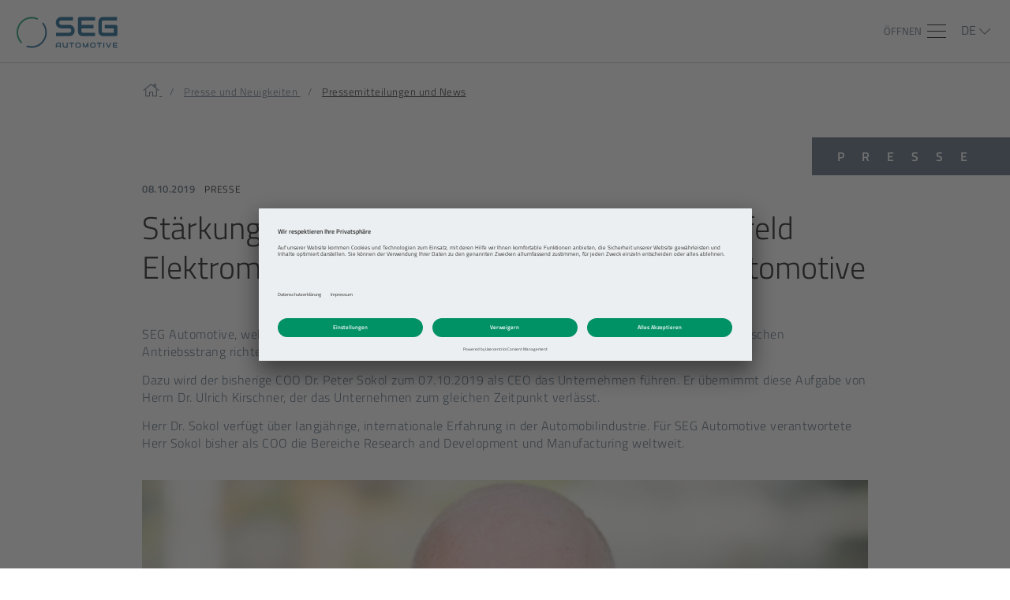

--- FILE ---
content_type: text/html; charset=utf-8
request_url: https://www.seg-automotive.com/de/press-releases/strengthening-its-focus-and-growth-in-e-mobility-management-change-at-seg-automotive/
body_size: 10816
content:


<!DOCTYPE html>
<html class="doc" lang="de">
<head>
    <meta charset="utf-8">
    <!-- Always force latest IE rendering engine (even in intranet) -->
    <meta http-equiv="X-UA-Compatible" content="IE=edge">
	<title> Stärkung der Ausrichtung auf das Wachstumsfeld Elektromobilität, Führungswechsel bei SEG Automotive </title>
    <meta name="viewport" content="width=device-width, initial-scale=1">
    <link rel="shortcut icon" href="https://www.seg-automotive.com/file/sync/images/favicon.ico">
    <!--
        Chrome 31+ has home screen icon 192×192 (the recommended size for multiple resolutions).
        If it’s not defined on that size it will take 128×128.
        -->
    <link rel="icon" sizes="192x192" href="https://www.seg-automotive.com/image/sync/images/touch-icon-192x192.png">
    <link rel="icon" sizes="128x128" href="https://www.seg-automotive.com/image/sync/images/touch-icon-128x128.png">
    <!-- Tile icon for Win8 (144x144 + tile color) -->
    <meta name="msapplication-TileImage" content="https://www.seg-automotive.com/image/sync/images/touch-icon-144x144.png">    
    <meta name="msapplication-TileColor" content="#000000">
    <!-- Add to homescreen for Chrome on Android -->
    <meta name="mobile-web-app-capable" content="yes">
    <!-- For iOS web apps. Delete if not needed. https://github.com/h5bp/mobile-boilerplate/issues/94 -->
    <meta name="apple-mobile-web-app-capable" content="yes">
    <meta name="apple-mobile-web-app-status-bar-style" content="translucent black">
    <meta name="apple-mobile-web-app-title" content="">
		<style id="antiClickjack">
			body{display:none !important;}
		</style>
		<script>
			if (self === top) {
				var antiClickjack = document.getElementById("antiClickjack");
				antiClickjack.parentNode.removeChild(antiClickjack);
			} else {
				top.location = self.location;
			}
		</script>
	<script id="usercentrics-cmp" 
		type="application/javascript"
		src="https://app.usercentrics.eu/browser-ui/latest/loader.js" 
		data-settings-id="0kDt5AP9D" 
		data-language="de"
		async>
	</script>
	<!-- language redirect -->
	<script>
		const doRedirect = false;
		//const doRedirect = window.location.pathname === "/"
		const currentLanguage = "DE"
		const redirectMap = {"DE":"../automechanika-shanghai-2025-seg-automotive-showcases-significant-portfolio-expansions-at-booth-21h50/","EN":"../../../press-releases/automechanika-shanghai-2025-seg-automotive-showcases-significant-portfolio-expansions-at-booth-21h50/","ZH":"../../../zh/press-releases/automechanika-shanghai-2025-seg-automotive-showcases-significant-portfolio-expansions-at-booth-21h50/"}
		function setCookie(name,value,days) {
		  var expires = "";
		  if (days) {
		      var date = new Date();
		      date.setTime(date.getTime() + (days*24*60*60*1000));
		      expires = "; expires=" + date.toUTCString();
		  }
		  document.cookie = name + "=" + (value || "")  + expires + ";SameSite=Strict; path=/";
		}
		function getCookie(name) {
		  var nameEQ = name + "=";
		  var ca = document.cookie.split(';');
		  for(var i=0;i < ca.length;i++) {
		      var c = ca[i];
		      while (c.charAt(0)==' ') c = c.substring(1,c.length);
		      if (c.indexOf(nameEQ) == 0) return c.substring(nameEQ.length,c.length);
		  }
		  return null;
		}
		function eraseCookie(name) {   
		  document.cookie = name +'=; Path=/; Expires=Thu, 01 Jan 1970 00:00:01 GMT;';
		}
		function checkLanguage(doRedirect = false) {
		  const cookieName = "languageCookie"
		  const languageKey = "language"
		  const validForDays = 365
		  if (!doRedirect) {
		    // No redirect, just set current Language
		    setCookie(cookieName, `${languageKey}=${currentLanguage}`, validForDays)
		  } else {
		    const langCookie = getCookie(cookieName)
		    if(!langCookie) {
		      setCookie(cookieName, `${languageKey}=${currentLanguage}`, validForDays)
		    } else {
		      const dataArray = langCookie.split("=")
		      const index = dataArray.indexOf(languageKey)
		      const language = dataArray.length >= index + 1 ? dataArray[index + 1] : null
		      if(language !== currentLanguage && language && index > -1) {
		        window.open(redirectMap[language], "_self")
		      }
		    }
		  }
		}
		checkLanguage(doRedirect) 
	</script>
<script type="text/plain" data-usercentrics="YouTube Video">
{
window.IS_YOUTUBE_AVAILABLE = "pending";
const image = new Image();
image.onload = function(){
window.IS_YOUTUBE_AVAILABLE = true;
};
image.onerror = function(){
window.IS_YOUTUBE_AVAILABLE = false;
};
image.src = "https://youtube.com/favicon.ico?_=" + Date.now();
}
function callLocalizedJs(callbackDefault, callbackDefaultArgs, callbackChina, callbackChinaArgs) {
if (window.IS_YOUTUBE_AVAILABLE === "pending") {
setTimeout(callLocalizedJs, 100, callbackDefault, callbackDefaultArgs, callbackChina, callbackChinaArgs);
} else if(window.IS_YOUTUBE_AVAILABLE === true) {
callbackDefault(callbackDefaultArgs);
} else if(window.IS_YOUTUBE_AVAILABLE === false) {
callbackChina(callbackChinaArgs);
}
}
</script>
	<meta name="description" content="SEG Automotive, weltweit führender Hersteller von Startern, Generatoren und Komponenten für den elektrischen Antriebsstrang richtet sich stärker auf die neuen Anforderungen der Elektromobilität aus. Dazu wird der bisherige COO Dr. Peter Sokol zum 07.10.2019 als CEO das Unternehmen führen. Er übernimmt diese Aufgabe von Herrn Dr. Ulrich Kirschner, der das Unternehmen zum gleichen Zeitpunkt verlässt.  Herr Dr. Sokol verfügt über langjährige, internationale Erfahrung in der Automobilindustrie." />
	<meta name="robots" content="index, follow">
	<link rel="canonical" href="https://www.seg-automotive.com/de/press-releases/strengthening-its-focus-and-growth-in-e-mobility-management-change-at-seg-automotive/">
    <!-- Twitter Meta Tags -->
    <meta name="twitter:card" content="summary">
    <meta name="twitter:title" content=" Stärkung der Ausrichtung auf das Wachstumsfeld Elektromobilität, Führungswechsel bei SEG Automotive ">
    <meta name="twitter:description" content="SEG Automotive, weltweit führender Hersteller von Startern, Generatoren und Komponenten für den elektrischen Antriebsstrang richtet sich stärker auf die neuen Anforderungen der Elektromobilität aus. Dazu wird der bisherige COO Dr. Peter Sokol zum 07.10.2019 als CEO das Unternehmen führen. Er übernimmt diese Aufgabe von Herrn Dr. Ulrich Kirschner, der das Unternehmen zum gleichen Zeitpunkt verlässt.  Herr Dr. Sokol verfügt über langjährige, internationale Erfahrung in der Automobilindustrie.">
    <meta name="twitter:image" content="">
	<!-- Open Graph Meta Tags -->
    <meta property="og:type" content="article">
    <meta property="og:title" content=" Stärkung der Ausrichtung auf das Wachstumsfeld Elektromobilität, Führungswechsel bei SEG Automotive ">
    <meta property="og:description" content="SEG Automotive, weltweit führender Hersteller von Startern, Generatoren und Komponenten für den elektrischen Antriebsstrang richtet sich stärker auf die neuen Anforderungen der Elektromobilität aus. Dazu wird der bisherige COO Dr. Peter Sokol zum 07.10.2019 als CEO das Unternehmen führen. Er übernimmt diese Aufgabe von Herrn Dr. Ulrich Kirschner, der das Unternehmen zum gleichen Zeitpunkt verlässt.  Herr Dr. Sokol verfügt über langjährige, internationale Erfahrung in der Automobilindustrie.">
    <meta property="og:image" content="">
    <meta property="og:url" content="https://www.seg-automotive.com/de/press-releases/strengthening-its-focus-and-growth-in-e-mobility-management-change-at-seg-automotive/">
	<meta name="content2_keyword" content="true">
	<meta name="published_date" content="2025-11-18T14:41:24.887Z">
	<script type="text/javascript">
		const SEARCH_LANGUAGE = "de";
		const CATEGORY_DATA = {"aftermarket":"Aftermarket","news":"Neuigkeiten","press":"Presse","tips_48v_boost_recuperation_machine":"48V Boost Recuperation Machine (BRM)","tips_generator":"Generator","tips_starter":"Starter"};
		const CONTENT_DATA = {"article":"Artikel","document":"Dokument"};
		const SEARCH_RESULT_PAGE_URL = "https://www.seg-automotive.com/de/searchresultspage/";
		const SEARCH_DEFAULT_TITLE = "[Ergebnis ohne Titeltext]";
		const SEARCH_NO_RESULTS_SAYT = "Keine Ergebnisse";
		const SEARCH_NO_RESULTS = "Zum angegebenen Suchbegriff konnten keine Ergebnisse gefunden werden.";
		const SEARCH_NEWS_OVERVIEW = "https://www.seg-automotive.com/de/press-releases/overview/";
		const SEARCH_PRESS_OVERVIEW = "https://www.seg-automotive.com/de/press-releases/overview/";
		const SEARCH_DOCS_OVERVIEW = "https://www.seg-automotive.com/de/press-and-news/media-and-downloads/";
		const TAG = {};
		TAG.content_type = "Jeder Typ";
		TAG.default = "Jeder Tag";
		const TAG_DOCUMENT ="Dokument";
	</script>
  
      	<!-- Google tag (gtag.js) --> <script async src="https://www.googletagmanager.com/gtag/js?id=G-8ZJTB5JEB5"></script> <script> window.dataLayer = window.dataLayer || []; function gtag(){dataLayer.push(arguments);} gtag('js', new Date()); gtag('config', 'G-8ZJTB5JEB5'); </script>
    <link media="all" rel="stylesheet" href="https://www.seg-automotive.com/file/sync/css/index.css">
    <link media="all" rel="stylesheet" href="https://www.seg-automotive.com/file/sync/css/fixes2.css" as="style">
    <link media="all" rel="stylesheet" href="https://www.seg-automotive.com/file/sync/css/quote-dom.css" as="style">
    	<script src="https://www.seg-automotive.com/file/sync/js/smartsearchbundle.js"></script>
</head>

<body id="top" >
	<div class="page" 
		onclick="void(0);" onpointerdown="void(0);" ontouchstart="void(0);"
		>
		<!-- NO INDEX -->
		<header class="globalheader" data-cmm-globalheader>
    <div class="globalheader__wrapper globalheader__wrapper--branding-nav">
		<div class="globalheader__wrapper globalheader__wrapper--branding">
			<div class="globalheader__container globalheader__container--branding">
				<div class="globalheader__content globalheader__content--branding">
<a
class="logo globalheader__logo"
href="https://www.seg-automotive.com/de/"
>
<span class="logo__content">
<img data-src="https://www.seg-automotive.com/image/sync/images/logo.svg" alt="SEG Automotive" class="logo__image lazyload" width="128" height="40" />
</span>
</a>
				</div>
			</div>
		</div>
<div class="globalheader__wrapper globalheader__wrapper--nav">
	<div class="globalheader__container globalheader__container--nav">
		<div class="globalheader__content globalheader__content--nav">
			<nav class="globalnav globalheader__globalnav" data-obj-globalnav>    
			    <ul class="globalnav__list globalnav__list--level-1">
			<li class="globalnav__item globalnav__item--level-1 ">
			<a class="globalnav__link globalnav__link--level-1" href="#"> <!-- unselected HTML -->
				<span class="globalnav__link-text">Über uns</span>
				<i class="icon icon--arrow-right" aria-hidden="true"> 
					<svg>
						<use xlink:href="#svg-icon-arrow-right"></use>
					</svg>
				</i> 
			</a>
			<ul class="globalnav__list globalnav__list--level-2" style="overflow-y: scroll;
    overflow-x: hidden;">
				<div class="columns">
					<div class="columns__wrapper">
						<div class="columns__container">
							<div class="column-w-nav">		            
								<ul>
		              	<li class="globalnav__item globalnav__item--level-2 globalnav__item--back">
                        	<p class="globalnav__link globalnav__link--level-2">
                            	<span class="globalnav__link-text">Zurück</span>
                                	<i class="icon icon--arrow-right" aria-hidden="true">
                                    	<svg><use xmlns:xlink="http://www.w3.org/1999/xlink" xlink:href="#svg-icon-arrow-left"></use></svg>
                                	</i>
                         	</p>
                 		</li>
			<li class="globalnav__item globalnav__item--level-2 hover">
			<a class="globalnav__link globalnav__link--level-2" href="https://www.seg-automotive.com/de/about-us/who-we-are/"> <!-- unselected HTML -->
				<span class="globalnav__link-text">Das sind wir</span>
			</a>
			</li>
			<li class="globalnav__item globalnav__item--level-2 hover">
			<a class="globalnav__link globalnav__link--level-2" href="https://www.seg-automotive.com/de/regions/"> <!-- unselected HTML -->
				<span class="globalnav__link-text">Regionen</span>
			</a>
			</li>
			<li class="globalnav__item globalnav__item--level-2 ">
			<a class="globalnav__link globalnav__link--level-2" href="#"> <!-- unselected HTML -->
				<span class="globalnav__link-text">Karriere</span>
				<i class="icon icon--arrow-right" aria-hidden="true"> 
					<svg>
						<use xlink:href="#svg-icon-arrow-right"></use>
					</svg>
				</i> 
			</a>
			<ul class="globalnav__list globalnav__list--level-3" style="overflow-y: scroll;
    overflow-x: hidden;">
		              	<li class="globalnav__item globalnav__item--level-2 globalnav__item--back">
                        	<p class="globalnav__link globalnav__link--level-2">
                            	<span class="globalnav__link-text">Zurück</span>
                                	<i class="icon icon--arrow-right" aria-hidden="true">
                                    	<svg><use xmlns:xlink="http://www.w3.org/1999/xlink" xlink:href="#svg-icon-arrow-left"></use></svg>
                                	</i>
                         	</p>
                 		</li>
			<li class="globalnav__item globalnav__item--level-2 hover">
			<a class="globalnav__link globalnav__link--level-3" href="https://www.seg-automotive.com/de/about-us/career/working-at-seg-automotive/"> <!-- unselected HTML -->
				<span class="globalnav__link-text">Arbeiten bei SEG Automotive</span>
			</a>
			</li>
			<li class="globalnav__item globalnav__item--level-2 hover">
			<a class="globalnav__link globalnav__link--level-3" href="https://www.seg-automotive.com/de/career/career-application-platform/"> <!-- unselected HTML -->
				<span class="globalnav__link-text">Bewerbungsplattform</span>
			</a>
			</li>
		</ul>
			</li>
							</ul>
						</div>
					</div>
				</div>
			</div>
		</ul>
			</li>
			<li class="globalnav__item globalnav__item--level-1 ">
			<a class="globalnav__link globalnav__link--level-1" href="#"> <!-- unselected HTML -->
				<span class="globalnav__link-text">Automotive Lösungen</span>
				<i class="icon icon--arrow-right" aria-hidden="true"> 
					<svg>
						<use xlink:href="#svg-icon-arrow-right"></use>
					</svg>
				</i> 
			</a>
			<ul class="globalnav__list globalnav__list--level-2" style="overflow-y: scroll;
    overflow-x: hidden;">
				<div class="columns">
					<div class="columns__wrapper">
						<div class="columns__container">
							<div class="column-w-nav">		            
								<ul>
		              	<li class="globalnav__item globalnav__item--level-2 globalnav__item--back">
                        	<p class="globalnav__link globalnav__link--level-2">
                            	<span class="globalnav__link-text">Zurück</span>
                                	<i class="icon icon--arrow-right" aria-hidden="true">
                                    	<svg><use xmlns:xlink="http://www.w3.org/1999/xlink" xlink:href="#svg-icon-arrow-left"></use></svg>
                                	</i>
                         	</p>
                 		</li>
			<li class="globalnav__item globalnav__item--level-2 hover">
			<a class="globalnav__link globalnav__link--level-2" href="https://www.seg-automotive.com/de/automotive-solutions/product-overview/"> <!-- unselected HTML -->
				<span class="globalnav__link-text">Produktübersicht</span>
			</a>
			</li>
			<li class="globalnav__item globalnav__item--level-2 ">
			<a class="globalnav__link globalnav__link--level-2" href="#"> <!-- unselected HTML -->
				<span class="globalnav__link-text">Hochvolt E-Maschinen</span>
				<i class="icon icon--arrow-right" aria-hidden="true"> 
					<svg>
						<use xlink:href="#svg-icon-arrow-right"></use>
					</svg>
				</i> 
			</a>
			<ul class="globalnav__list globalnav__list--level-3" style="overflow-y: scroll;
    overflow-x: hidden;">
		              	<li class="globalnav__item globalnav__item--level-2 globalnav__item--back">
                        	<p class="globalnav__link globalnav__link--level-2">
                            	<span class="globalnav__link-text">Zurück</span>
                                	<i class="icon icon--arrow-right" aria-hidden="true">
                                    	<svg><use xmlns:xlink="http://www.w3.org/1999/xlink" xlink:href="#svg-icon-arrow-left"></use></svg>
                                	</i>
                         	</p>
                 		</li>
			<li class="globalnav__item globalnav__item--level-2 hover">
			<a class="globalnav__link globalnav__link--level-3" href="https://www.seg-automotive.com/de/automotive-solutions/high-voltage-e-machines/high-voltage-traction-solutions-overview/"> <!-- unselected HTML -->
				<span class="globalnav__link-text">Hochvolt Traktionslösungen Übersicht</span>
			</a>
			</li>
			<li class="globalnav__item globalnav__item--level-2 hover">
			<a class="globalnav__link globalnav__link--level-3" href="https://www.seg-automotive.com/de/automotive-solutions/high-voltage-e-machines/high-voltage-e-axles/"> <!-- unselected HTML -->
				<span class="globalnav__link-text">Hochvolt E-Achsen</span>
			</a>
			</li>
			<li class="globalnav__item globalnav__item--level-2 hover">
			<a class="globalnav__link globalnav__link--level-3" href="https://www.seg-automotive.com/de/automotive-solutions/high-voltage-e-machines/high-voltage-inverter/"> <!-- unselected HTML -->
				<span class="globalnav__link-text">Hochvolt Inverter</span>
			</a>
			</li>
			<li class="globalnav__item globalnav__item--level-2 hover">
			<a class="globalnav__link globalnav__link--level-3" href="https://www.seg-automotive.com/de/automotive-solutions/high-voltage-e-machines/high-voltage-range-extender/"> <!-- unselected HTML -->
				<span class="globalnav__link-text">Hochvolt-Range Extender</span>
			</a>
			</li>
			<li class="globalnav__item globalnav__item--level-2 hover">
			<a class="globalnav__link globalnav__link--level-3" href="https://www.seg-automotive.com/de/automotive-solutions/high-voltage-e-machines/high-voltage-traction-machines/"> <!-- unselected HTML -->
				<span class="globalnav__link-text">Hochvolt Traktions-Maschinen</span>
			</a>
			</li>
		</ul>
			</li>
			<li class="globalnav__item globalnav__item--level-2 hover">
			<a class="globalnav__link globalnav__link--level-2" href="https://www.seg-automotive.com/de/automotive-solutions/auxiliary-equipment/"> <!-- unselected HTML -->
				<span class="globalnav__link-text">Nebenaggregate</span>
			</a>
			</li>
			<li class="globalnav__item globalnav__item--level-2 ">
			<a class="globalnav__link globalnav__link--level-2" href="#"> <!-- unselected HTML -->
				<span class="globalnav__link-text">48V/Mild Hybrid</span>
				<i class="icon icon--arrow-right" aria-hidden="true"> 
					<svg>
						<use xlink:href="#svg-icon-arrow-right"></use>
					</svg>
				</i> 
			</a>
			<ul class="globalnav__list globalnav__list--level-3" style="overflow-y: scroll;
    overflow-x: hidden;">
		              	<li class="globalnav__item globalnav__item--level-2 globalnav__item--back">
                        	<p class="globalnav__link globalnav__link--level-2">
                            	<span class="globalnav__link-text">Zurück</span>
                                	<i class="icon icon--arrow-right" aria-hidden="true">
                                    	<svg><use xmlns:xlink="http://www.w3.org/1999/xlink" xlink:href="#svg-icon-arrow-left"></use></svg>
                                	</i>
                         	</p>
                 		</li>
			<li class="globalnav__item globalnav__item--level-2 hover">
			<a class="globalnav__link globalnav__link--level-3" href="https://www.seg-automotive.com/de/automotive-solutions/48v/mild-hybrid/48v/mild-hybrid-technology/"> <!-- unselected HTML -->
				<span class="globalnav__link-text">48V/Mild Hybrid Technologie</span>
			</a>
			</li>
			<li class="globalnav__item globalnav__item--level-2 hover">
			<a class="globalnav__link globalnav__link--level-3" href="https://www.seg-automotive.com/de/automotive-solutions/48v/mild-hybrid/48v-e-machines-for-mild-hybrids/"> <!-- unselected HTML -->
				<span class="globalnav__link-text">48V E-Maschinen für Mild Hybride</span>
			</a>
			</li>
		</ul>
			</li>
			<li class="globalnav__item globalnav__item--level-2 ">
			<a class="globalnav__link globalnav__link--level-2" href="#"> <!-- unselected HTML -->
				<span class="globalnav__link-text">Lösungen für Leicht-Elektrofahrzeuge (LEM)</span>
				<i class="icon icon--arrow-right" aria-hidden="true"> 
					<svg>
						<use xlink:href="#svg-icon-arrow-right"></use>
					</svg>
				</i> 
			</a>
			<ul class="globalnav__list globalnav__list--level-3" style="overflow-y: scroll;
    overflow-x: hidden;">
		              	<li class="globalnav__item globalnav__item--level-2 globalnav__item--back">
                        	<p class="globalnav__link globalnav__link--level-2">
                            	<span class="globalnav__link-text">Zurück</span>
                                	<i class="icon icon--arrow-right" aria-hidden="true">
                                    	<svg><use xmlns:xlink="http://www.w3.org/1999/xlink" xlink:href="#svg-icon-arrow-left"></use></svg>
                                	</i>
                         	</p>
                 		</li>
			<li class="globalnav__item globalnav__item--level-2 hover">
			<a class="globalnav__link globalnav__link--level-3" href="https://www.seg-automotive.com/de/automotive-solutions/light-electric-mobility-lem-solutions/lem-solutions-overview/"> <!-- unselected HTML -->
				<span class="globalnav__link-text">LEM Lösungen Übersicht</span>
			</a>
			</li>
			<li class="globalnav__item globalnav__item--level-2 hover">
			<a class="globalnav__link globalnav__link--level-3" href="https://www.seg-automotive.com/de/automotive-solutions/light-electric-mobility-lem-solutions/electric-drive-systems-for-lem/"> <!-- unselected HTML -->
				<span class="globalnav__link-text">Electric Drive Systems für LEM</span>
			</a>
			</li>
			<li class="globalnav__item globalnav__item--level-2 hover">
			<a class="globalnav__link globalnav__link--level-3" href="https://www.seg-automotive.com/de/automotive-solutions/light-electric-mobility-lem-solutions/e-machines-for-light-electric-mobility/"> <!-- unselected HTML -->
				<span class="globalnav__link-text">E-Maschinen für Leicht-Elektrofahrzeuge</span>
			</a>
			</li>
			<li class="globalnav__item globalnav__item--level-2 hover">
			<a class="globalnav__link globalnav__link--level-3" href="https://www.seg-automotive.com/de/automotive-solutions/light-electric-mobility-lem-solutions/control-units-for-light-electric-mobility/"> <!-- unselected HTML -->
				<span class="globalnav__link-text">Steuergeräte für Leicht-Elektrofahrzeuge</span>
			</a>
			</li>
			<li class="globalnav__item globalnav__item--level-2 hover">
			<a class="globalnav__link globalnav__link--level-3" href="https://www.seg-automotive.com/de/automotive-solutions/light-electric-mobility-lem-solutions/lem-guide-smarter-cleaner-transport-for-the-real-world/"> <!-- unselected HTML -->
				<span class="globalnav__link-text">Ratgeber LEM: Smarter, sauberer Transport für den Alltag</span>
			</a>
			</li>
		</ul>
			</li>
			<li class="globalnav__item globalnav__item--level-2 ">
			<a class="globalnav__link globalnav__link--level-2" href="#"> <!-- unselected HTML -->
				<span class="globalnav__link-text">Generatoren</span>
				<i class="icon icon--arrow-right" aria-hidden="true"> 
					<svg>
						<use xlink:href="#svg-icon-arrow-right"></use>
					</svg>
				</i> 
			</a>
			<ul class="globalnav__list globalnav__list--level-3" style="overflow-y: scroll;
    overflow-x: hidden;">
		              	<li class="globalnav__item globalnav__item--level-2 globalnav__item--back">
                        	<p class="globalnav__link globalnav__link--level-2">
                            	<span class="globalnav__link-text">Zurück</span>
                                	<i class="icon icon--arrow-right" aria-hidden="true">
                                    	<svg><use xmlns:xlink="http://www.w3.org/1999/xlink" xlink:href="#svg-icon-arrow-left"></use></svg>
                                	</i>
                         	</p>
                 		</li>
			<li class="globalnav__item globalnav__item--level-2 hover">
			<a class="globalnav__link globalnav__link--level-3" href="https://www.seg-automotive.com/de/product-categories/generators/"> <!-- unselected HTML -->
				<span class="globalnav__link-text">Generatoren Übersicht</span>
			</a>
			</li>
			<li class="globalnav__item globalnav__item--level-2 hover">
			<a class="globalnav__link globalnav__link--level-3" href="https://www.seg-automotive.com/de/automotive-solutions/generators/generators-for-passenger-cars/"> <!-- unselected HTML -->
				<span class="globalnav__link-text">Generatoren für PKW</span>
			</a>
			</li>
			<li class="globalnav__item globalnav__item--level-2 hover">
			<a class="globalnav__link globalnav__link--level-3" href="https://www.seg-automotive.com/de/automotive-solutions/generators/generators-for-commercial-vehicles/"> <!-- unselected HTML -->
				<span class="globalnav__link-text">Generatoren für Nutzfahrzeuge</span>
			</a>
			</li>
		</ul>
			</li>
			<li class="globalnav__item globalnav__item--level-2 ">
			<a class="globalnav__link globalnav__link--level-2" href="#"> <!-- unselected HTML -->
				<span class="globalnav__link-text">Starter</span>
				<i class="icon icon--arrow-right" aria-hidden="true"> 
					<svg>
						<use xlink:href="#svg-icon-arrow-right"></use>
					</svg>
				</i> 
			</a>
			<ul class="globalnav__list globalnav__list--level-3" style="overflow-y: scroll;
    overflow-x: hidden;">
		              	<li class="globalnav__item globalnav__item--level-2 globalnav__item--back">
                        	<p class="globalnav__link globalnav__link--level-2">
                            	<span class="globalnav__link-text">Zurück</span>
                                	<i class="icon icon--arrow-right" aria-hidden="true">
                                    	<svg><use xmlns:xlink="http://www.w3.org/1999/xlink" xlink:href="#svg-icon-arrow-left"></use></svg>
                                	</i>
                         	</p>
                 		</li>
			<li class="globalnav__item globalnav__item--level-2 hover">
			<a class="globalnav__link globalnav__link--level-3" href="https://www.seg-automotive.com/de/automotive-solutions/starter-motors/starter-motors-overview/"> <!-- unselected HTML -->
				<span class="globalnav__link-text">Starter Übersicht</span>
			</a>
			</li>
			<li class="globalnav__item globalnav__item--level-2 hover">
			<a class="globalnav__link globalnav__link--level-3" href="https://www.seg-automotive.com/de/automotive-solutions/starter-motors/starter-motors-for-passenger-cars/"> <!-- unselected HTML -->
				<span class="globalnav__link-text">Starter Motoren für PKW</span>
			</a>
			</li>
			<li class="globalnav__item globalnav__item--level-2 hover">
			<a class="globalnav__link globalnav__link--level-3" href="https://www.seg-automotive.com/de/automotive-solutions/starter-motors/starter-motors-for-commercial-vehicles/"> <!-- unselected HTML -->
				<span class="globalnav__link-text">Starter für Nutzfahrzeuge</span>
			</a>
			</li>
		</ul>
			</li>
							</ul>
						</div>
					</div>
				</div>
			</div>
		</ul>
			</li>
			<li class="globalnav__item globalnav__item--level-1 ">
			<a class="globalnav__link globalnav__link--level-1" href="#"> <!-- unselected HTML -->
				<span class="globalnav__link-text">eBike</span>
				<i class="icon icon--arrow-right" aria-hidden="true"> 
					<svg>
						<use xlink:href="#svg-icon-arrow-right"></use>
					</svg>
				</i> 
			</a>
			<ul class="globalnav__list globalnav__list--level-2" style="overflow-y: scroll;
    overflow-x: hidden;">
				<div class="columns">
					<div class="columns__wrapper">
						<div class="columns__container">
							<div class="column-w-nav">		            
								<ul>
		              	<li class="globalnav__item globalnav__item--level-2 globalnav__item--back">
                        	<p class="globalnav__link globalnav__link--level-2">
                            	<span class="globalnav__link-text">Zurück</span>
                                	<i class="icon icon--arrow-right" aria-hidden="true">
                                    	<svg><use xmlns:xlink="http://www.w3.org/1999/xlink" xlink:href="#svg-icon-arrow-left"></use></svg>
                                	</i>
                         	</p>
                 		</li>
			<li class="globalnav__item globalnav__item--level-2 hover">
			<a class="globalnav__link globalnav__link--level-2" href="https://www.seg-automotive.com/de/ebike/ebike-drive-systems/"> <!-- unselected HTML -->
				<span class="globalnav__link-text">eBike-Antriebssysteme</span>
			</a>
			</li>
			<li class="globalnav__item globalnav__item--level-2 hover">
			<a class="globalnav__link globalnav__link--level-2" href="https://www.seg-automotive.com/de/ebike/the-ultimate-guide-to-ebike-motors/"> <!-- unselected HTML -->
				<span class="globalnav__link-text">Der ultimative Leitfaden für E-Bike-Motoren</span>
			</a>
			</li>
							</ul>
						</div>
					</div>
				</div>
			</div>
		</ul>
			</li>
			<li class="globalnav__item globalnav__item--level-1 ">
			<a class="globalnav__link globalnav__link--level-1" href="#"> <!-- unselected HTML -->
				<span class="globalnav__link-text">Aftermarket</span>
				<i class="icon icon--arrow-right" aria-hidden="true"> 
					<svg>
						<use xlink:href="#svg-icon-arrow-right"></use>
					</svg>
				</i> 
			</a>
			<ul class="globalnav__list globalnav__list--level-2" style="overflow-y: scroll;
    overflow-x: hidden;">
				<div class="columns">
					<div class="columns__wrapper">
						<div class="columns__container">
							<div class="column-w-nav">		            
								<ul>
		              	<li class="globalnav__item globalnav__item--level-2 globalnav__item--back">
                        	<p class="globalnav__link globalnav__link--level-2">
                            	<span class="globalnav__link-text">Zurück</span>
                                	<i class="icon icon--arrow-right" aria-hidden="true">
                                    	<svg><use xmlns:xlink="http://www.w3.org/1999/xlink" xlink:href="#svg-icon-arrow-left"></use></svg>
                                	</i>
                         	</p>
                 		</li>
			<li class="globalnav__item globalnav__item--level-2 hover">
			<a class="globalnav__link globalnav__link--level-2" href="https://www.seg-automotive.com/de/aftermarket/aftermarket-business/"> <!-- unselected HTML -->
				<span class="globalnav__link-text">Aftermarket Business</span>
			</a>
			</li>
			<li class="globalnav__item globalnav__item--level-2 hover">
			<a class="globalnav__link globalnav__link--level-2" href="https://www.seg-automotive.com/de/aftermarket/reman/"> <!-- unselected HTML -->
				<span class="globalnav__link-text">Reman</span>
			</a>
			</li>
			<li class="globalnav__item globalnav__item--level-2 hover">
			<a class="globalnav__link globalnav__link--level-2" href="https://www.seg-automotive.com/de/aftermarket/redrive/"> <!-- unselected HTML -->
				<span class="globalnav__link-text">redrive</span>
			</a>
			</li>
			<li class="globalnav__item globalnav__item--level-2 hover">
			<a class="globalnav__link globalnav__link--level-2" href="https://www.seg-automotive.com/de/aftermarket/starter-motor-all-about-111th-anniversary/"> <!-- unselected HTML -->
				<span class="globalnav__link-text">Starter - Alles zu 111 Jahren Geschichte</span>
			</a>
			</li>
			<li class="globalnav__item globalnav__item--level-2 hover">
			<a class="globalnav__link globalnav__link--level-2" href="https://www.seg-automotive.com/de/aftermarket/powerbattery/"> <!-- unselected HTML -->
				<span class="globalnav__link-text">POWERbattery</span>
			</a>
			</li>
			<li class="globalnav__item globalnav__item--level-2 hover">
			<a class="globalnav__link globalnav__link--level-2" href="https://www.seg-automotive.com/de/aftermarket/pro-tips/overview/"> <!-- unselected HTML -->
				<span class="globalnav__link-text">Praxistipps</span>
			</a>
			</li>
							</ul>
						</div>
					</div>
				</div>
			</div>
		</ul>
			</li>
			<li class="globalnav__item globalnav__item--level-1 ">
			<a class="globalnav__link globalnav__link--level-1" href="https://www.seg-automotive.com/de/r-d-services/"> <!-- unselected HTML -->
				<span class="globalnav__link-text">Entwicklungsdienstleistungen</span>
			</a>
			</li>
			<li class="globalnav__item globalnav__item--level-1 ">
			<a class="globalnav__link globalnav__link--active globalnav__link--level-1 selected" href="#"> <!-- unselected HTML -->
				<span class="globalnav__link-text">Presse und Neuigkeiten</span>
				<i class="icon icon--arrow-right" aria-hidden="true"> 
					<svg>
						<use xlink:href="#svg-icon-arrow-right"></use>
					</svg>
				</i> 
			</a>
			<ul class="globalnav__list globalnav__list--level-2" style="overflow-y: scroll;
    overflow-x: hidden;">
				<div class="columns">
					<div class="columns__wrapper">
						<div class="columns__container">
							<div class="column-w-nav">		            
								<ul>
		              	<li class="globalnav__item globalnav__item--level-2 globalnav__item--back">
                        	<p class="globalnav__link globalnav__link--level-2">
                            	<span class="globalnav__link-text">Zurück</span>
                                	<i class="icon icon--arrow-right" aria-hidden="true">
                                    	<svg><use xmlns:xlink="http://www.w3.org/1999/xlink" xlink:href="#svg-icon-arrow-left"></use></svg>
                                	</i>
                         	</p>
                 		</li>
			<li class="globalnav__item globalnav__item--level-2 hover">
			<a class="globalnav__link  globalnav__link--level-2 selected" href="https://www.seg-automotive.com/de/press-releases/overview/"> <!-- unselected HTML -->
				<span class="globalnav__link-text">Pressemitteilungen und News</span>
			</a>
			</li>
			<li class="globalnav__item globalnav__item--level-2 hover">
			<a class="globalnav__link globalnav__link--level-2" href="https://www.seg-automotive.com/de/press-and-news/media-and-downloads/"> <!-- unselected HTML -->
				<span class="globalnav__link-text">Medien und Downloads</span>
			</a>
			</li>
							</ul>
						</div>
					</div>
				</div>
			</div>
		</ul>
			</li>
				</ul>
			</nav>
		</div>
	</div>
</div>
    </div>
    <div class="globalheader__wrapper globalheader__wrapper--metanav">
        <div class="globalheader__container globalheader__container--metanav">
            <div class="globalheader__content globalheader__searchnav">
                <div class="globalheader__content globalheader__search">
                    <div class="globalheader__search--wrapper">
						<button class="globalheader__search-toggle">
					        <svg class="icon icon--search">
					          <use xmlns:xlink="http://www.w3.org/1999/xlink" xlink:href="#svg-icon-search"></use>
					          <title>Suchen</title>
					        </svg>
					    </button>
                        <form id="search" action="" class="globalheader__content globalheader__search-form">
					      <label for="search" class="sr-only">
					        Suchen
					      </label>
					      <input class="globalheader__search-input" type="text" id="globalSearch" placeholder="Suchen">
					      <button type="submit" class="globalheader__search-submit" value="Suchen">
					          <svg class="icon icon--search">
					            <use xmlns:xlink="http://www.w3.org/1999/xlink" xlink:href="#svg-icon-search"></use>
					            <title>Suchen</title>
					          </svg>
					      </button>
					    </form>
                    </div>
					<button class="globalheader__search-close" id="globalSearchClear"disabled="">
					      <svg class="icon icon--close">
					        <use xmlns:xlink="http://www.w3.org/1999/xlink" xlink:href="#svg-icon-close"></use>
					        <title>Suche schließen</title>
					      </svg>
					  </button>
                </div>
            </div>
	<div class="globalheader__content globalheader__socialnav">
    	<div class="metanav-icons ">
        	<ul class="metanav-icons_list">
	            	<li class="metanav-icons_list-item">
<a target="_blank"
rel='noopener'
class="metanav-icons_link"
href="https://www.linkedin.com/company/seg-automotive/"
>
<span class="sr-only">
[Öffnet in einem neuen Tab]
</span>
<svg class="icon icon--linkedin">
<use xlink:href="#svg-icon-linkedin"></use>
<title>-linkedin</title>
</svg>
</a>
	                </li>
	            	<li class="metanav-icons_list-item">
<a target="_blank"
rel='noopener'
class="metanav-icons_link"
href="https://www.instagram.com/segautomotive"
>
<span class="sr-only">
[Öffnet in einem neuen Tab]
</span>
<svg class="icon icon--instagram">
<use xlink:href="#svg-icon-instagram"></use>
<title>-instagram</title>
</svg>
</a>
	                </li>
	            	<li class="metanav-icons_list-item">
<a target="_blank"
rel='noopener'
class="metanav-icons_link"
href="https://www.youtube.com/channel/UCvzk46yTIev2ddiqGbybobw"
>
<span class="sr-only">
[Öffnet in einem neuen Tab]
</span>
<svg class="icon icon--youtube">
<use xlink:href="#svg-icon-youtube"></use>
<title>-youtube</title>
</svg>
</a>
	                </li>
	            	<li class="metanav-icons_list-item">
<a target="_blank"
rel='noopener'
class="metanav-icons_link"
href="https://www.xing.com/pages/segautomotivegermanygmbh"
>
<span class="sr-only">
[Öffnet in einem neuen Tab]
</span>
<svg class="icon icon--xing">
<use xlink:href="#svg-icon-xing"></use>
<title>-xing</title>
</svg>
</a>
	                </li>
			</ul>
		</div>
	 </div>
		    <div class="globalheader__content globalheader__navtoggle">
		        <div class="nav-toggle">
		            <button class="nav-toggle__wrapper">
		                <div class="nav-toggle__text">
							<div class="nav-toggle__text-open">Öffnen</div>
							<div class="nav-toggle__text-close">Schließen</div>
		                </div>
		                <div class="nav-toggle__icon">
		                    <span></span>
		                </div>
		            </button>
		        </div>
		    </div>
            <div class="globalheader__content globalheader__metanav">
            	<nav class="metanav" data-obj-metanav role="navigation">
                    <ul class="metanav__list">
                        <li class="metanav__item">
							<div class="locale-select-links">
							    <button type="button" id="menubutton" aria-haspopup="true" aria-controls="menu2" aria-expanded="false">
							    	<abbr title="Deutsch">DE</abbr>
							        <i class="icon icon--down " role="img">
							            <svg>
							                <use xlink:href="#svg-icon-down"></use>
							                <title>[Open|Close] language menu</title>
							            </svg>
							        </i>
							    </button>
							    <ul id="menu2" role="menu" aria-labelledby="menubutton">
							    	<li role="none" class="locale-select__item">
	<a role="menuitem" class="locale-select__link  " href="https://www.seg-automotive.com/zh/press-releases/strengthening-its-focus-and-growth-in-e-mobility-management-change-at-seg-automotive/">
		<abbr title="中文"> 中文 </abbr>
	</a>
</li>
							    	<li role="none" class="locale-select__item">
	<a role="menuitem" class="locale-select__link  " href="https://www.seg-automotive.com/press-releases/strengthening-its-focus-and-growth-in-e-mobility-management-change-at-seg-automotive/">
		<abbr title="English">EN</abbr>
	</a>
</li>
							    	<li role="none" class="locale-select__item">
	<a role="menuitem" class="locale-select__link  " href="https://www.seg-automotive.com/de/press-releases/strengthening-its-focus-and-growth-in-e-mobility-management-change-at-seg-automotive/">
		<abbr title="Deutsch">DE</abbr>
	</a>
</li>
							    </ul>
							</div>
                        </li>
                    </ul>
                </nav>
            </div>
        </div>
    </div>
</header>
		<!-- INDEX -->
	    <main class="main" tabindex="-1" >
			<section class="margin-bottom-0">
	<nav aria-label="Breadcrumb navigation" class="breadcrumb" data-cmm-contact>
		<ol>
			<li>
				<a href="../.." class="breadcrumb__link--home">
					<span class="visually-hidden">Home</span>
					<i class="icon icon--home" aria-hidden="true">		         		
		         		<svg role="presentation">
		         			<use xmlns:xlink="http://www.w3.org/1999/xlink" xlink:href="#svg-icon-home"></use>
		         			<title>Home</title>
		         		</svg>
		         	</i>
		         </a>
			</li>
		<li>
			<a href="https://www.seg-automotive.com/de/press-releases/overview/">
				Presse und Neuigkeiten
			</a>
		</li>
		<li>
			<a href="https://www.seg-automotive.com/de/press-releases/overview/" class="breadcrumb__link--active" aria-current="page">
				Pressemitteilungen und News
			</a>
		</li>  
		</ol>
	</nav>
			<!-- NO INDEX -->		
			<!-- INDEX -->
			</section>
<section  class="spacing-b-l">
<meta name="articletitle_keyword" content=" Stärkung der Ausrichtung auf das Wachstumsfeld Elektromobilität, Führungswechsel bei SEG Automotive ">
<meta name="articletype_keyword" content="press">
<meta name="articletypelabel_stored_only" content="Presse">
<div class="label label--chapter right ">
	<div class="label__wrapper">
		<div class="label__content">
			<span class="label__text"
			>
				Presse
			</span>
		</div>
	</div>
</div>
<div class="columns">
	<div class="columns__wrapper">
		<div class="columns__container">
			<div class="column column-w-100">
				<div class="teaser__header date__header" >
				<!-- NO INDEX -->
					<time datetime="2019-10-08" class="teaser_date" > 08.10.2019</time>
					<div class="teaser_tags">Presse</div>
				<!-- INDEX -->
				</div>
				<div class="headline no-line">
					<div class="headline__wrapper">
						<div class="headline__container">
	<h1>Stärkung der Ausrichtung auf das Wachstumsfeld Elektromobilität, Führungswechsel bei SEG Automotive</h1>
	<meta name="pagetitle_stored_only" content=" Stärkung der Ausrichtung auf das Wachstumsfeld Elektromobilität, Führungswechsel bei SEG Automotive " />
						</div>
					</div>
				</div>
			</div>
		</div>
	</div>
</div>
<div class="columns columns--1-col " data-cmm-columns="">
	<div class="columns__wrapper">
		<div class="columns__container">
			<div class="column column-w-100">
				<p >SEG Automotive, weltweit führender Hersteller von Startern, Generatoren und Komponenten für den elektrischen Antriebsstrang richtet sich stärker auf die neuen Anforderungen der Elektromobilität aus.</p><p >Dazu wird der bisherige COO Dr. Peter Sokol zum 07.10.2019 als CEO das Unternehmen führen. Er übernimmt diese Aufgabe von Herrn Dr. Ulrich Kirschner, der das Unternehmen zum gleichen Zeitpunkt verlässt.</p><p >Herr Dr. Sokol verfügt über langjährige, internationale Erfahrung in der Automobilindustrie. Für SEG Automotive verantwortete Herr Sokol bisher als COO die Bereiche Research and Development und Manufacturing weltweit.<br><br></p>
			</div>
		</div>
	</div>
</div>
<div class="columns columns--1-col" data-cmm-columns>
    <div class="columns__wrapper">
        <div class="columns__container">
			<div class="column column-w-100">
<div class="aspect-ratio-placeholder " data-obj-aspect-ratio-placeholder> <figure> <img data-src="https://www.seg-automotive.com/image/editorial-pictures/high-res/3840x2160/seg_automotive_image_management-board_ceo_peter-sokol.jpg" data-srcset="https://www.seg-automotive.com/image/editorial-pictures/high-res/700x394/seg_automotive_image_management-board_ceo_peter-sokol.jpg 700w, https://www.seg-automotive.com/image/editorial-pictures/high-res/1280x720/seg_automotive_image_management-board_ceo_peter-sokol.jpg 1280w, https://www.seg-automotive.com/image/editorial-pictures/high-res/1920x1080/seg_automotive_image_management-board_ceo_peter-sokol.jpg 1920w, https://www.seg-automotive.com/image/editorial-pictures/high-res/2560x1440/seg_automotive_image_management-board_ceo_peter-sokol.jpg 2560w, https://www.seg-automotive.com/image/editorial-pictures/high-res/3840x2160/seg_automotive_image_management-board_ceo_peter-sokol.jpg 3840w" data-sizes="100vw" alt="Dr. Peter Sokol, CEO, SEG Automotive" class="aspect-ratio-placeholder__media lazyload" width="3840" height="2160" /> </figure> </div>
        	</div>
        </div>
    </div>
</div>
</section>
<section>
<div class="columns">
	<div class="columns__wrapper">
		<div class="columns__container">
			<div class="column column-w-100">
				<a class="link link--withicon " data-obj-link href="../overview/#teaser-container_833">
					<i class="icon icon--arrow-left  " aria-hidden="true">
						<svg>
							<use xlink:href="#svg-icon-arrow-left"></use>
						</svg>
					</i>
					<span class="button__text">Zurück zur Artikel-Übersicht
					</span>
				</a>
			</div>
		</div>
	</div>
</div>
</section><a id="text_picture_slider_1" name="text_picture_slider_1"></a>
<section class="ta-c " >
        <div class="columns columns--2-col" data-cmm-columns>
		    <div class="columns__wrapper">
		        <div class="columns__container">
	<div class="column column-w-33" >
<div class="aspect-ratio-placeholder " data-obj-aspect-ratio-placeholder> <figure> <img data-src="https://www.seg-automotive.com/image/editorial-pictures/mid-res/3840x2160/seg-automotive_image_press-officer_christoph-hoelzl.jpg" data-srcset="https://www.seg-automotive.com/image/editorial-pictures/mid-res/700x394/seg-automotive_image_press-officer_christoph-hoelzl.jpg 700w, https://www.seg-automotive.com/image/editorial-pictures/mid-res/1280x720/seg-automotive_image_press-officer_christoph-hoelzl.jpg 1280w, https://www.seg-automotive.com/image/editorial-pictures/mid-res/1920x1080/seg-automotive_image_press-officer_christoph-hoelzl.jpg 1920w, https://www.seg-automotive.com/image/editorial-pictures/mid-res/2560x1440/seg-automotive_image_press-officer_christoph-hoelzl.jpg 2560w, https://www.seg-automotive.com/image/editorial-pictures/mid-res/3840x2160/seg-automotive_image_press-officer_christoph-hoelzl.jpg 3840w" data-sizes="(min-width: 992px) 50vw, 100vw" alt="Christoph Hoelzl, Pressesprecher, SEG Automotive" class="aspect-ratio-placeholder__media lazyload" width="3840" height="2160" /> </figure> </div>
	</div>
<div 
	class="column column-w-66" >
	<p >Pressekontakt<br>SEG Automotive<br>Christoph Hoelzl<br>Press Officer / Pressesprecher<br>Tel. <a target="_blank"
rel='noopener'
class=""
href="tel:+4971140098172"
>
<span class="sr-only">
[Öffnet in einem neuen Tab]
</span>
+49 711 4009 – 8172</a><br><a target="_blank"
rel='noopener'
class=""
href="mailto:press@seg-automotive.com"
>
<span class="sr-only">
[Öffnet in einem neuen Tab]
</span>
press@seg-automotive.com</a></p>
</div>
		        </div>
		    </div>
		</div>
</section>
	    </main>
	    <!-- NO INDEX -->
<ul class="buttons buttons--sidebar">
	<li class="share">
		<button type="button" id="sharebutton" aria-haspopup="true" aria-controls="sharemenu" aria-expanded="false">
	      <i class="icon icon--share">
	        <svg role="img">
	          <use xmlns:xlink="http://www.w3.org/1999/xlink" xlink:href="#svg-icon-share"></use>
	          <title>Share page</title>
	        </svg>
	      </i>
	    </button>
		<ul class="share--list" id="sharemenu" role="menu" aria-labelledby="sharebutton">
			<li>
				<a target="_blank"
		          role="menuitem"
		          href="https://www.xing.com/app/user?op=share&url=##currentUrl##"
		          data-href="https://www.xing.com/app/user?op=share&url=##currentUrl##"
		          aria-label="Xing - Öffnet in neuem Tab">
		          <span class="visually-hidden">Xing</span>
		          <i class="icon icon--xing" aria-hidden="true">
		            <svg role="presentation">
		              <use xmlns:xlink="http://www.w3.org/1999/xlink" xlink:href="#svg-icon-xing"></use>
		              <title>Xing</title>
		            </svg>
		          </i>
		        </a>
			</li>
			<li>
				<a target="_blank"
		          role="menuitem"
		          href="http://www.linkedin.com/shareArticle?mini=true&url=##currentUrl##&title=##currentTitle##"
		          data-href="http://www.linkedin.com/shareArticle?mini=true&url=##currentUrl##&title=##currentTitle##"
		          aria-label="LinkedIn - Öffnet in neuem Tab">
		          <span class="visually-hidden">LinkedIn</span>
		          <i class="icon icon--linkedin" aria-hidden="true">
		            <svg role="presentation">
		              <use xmlns:xlink="http://www.w3.org/1999/xlink" xlink:href="#svg-icon-linkedin"></use>
		              <title>LinkedIn</title>
		            </svg>
		          </i>
		        </a>
			</li>
			<li>
				<a target="_blank"
		          role="menuitem"
		          href="http://www.facebook.com/sharer.php?u=##currentUrl##"
		          data-href="http://www.facebook.com/sharer.php?u=##currentUrl##"
		          aria-label="Facebook - Öffnet in neuem Tab">
		          <span class="visually-hidden">Facebook</span>
		          <i class="icon icon--facebook" aria-hidden="true">
		            <svg role="presentation">
		              <use xmlns:xlink="http://www.w3.org/1999/xlink" xlink:href="#svg-icon-facebook"></use>
		              <title>Facebook</title>
		            </svg>
		          </i>
		        </a>
			</li>
			<li>
				<a target="_blank"
		          role="menuitem"
		          href="http://twitter.com/share?url=##currentUrl##&text=##currentTitle##"
		          data-href="http://twitter.com/share?url=##currentUrl##&text=##currentTitle##"
		          aria-label="X - Öffnet in neuem Tab">
		          <span class="visually-hidden">X</span>
		          <i class="icon icon--x" aria-hidden="true">
		            <svg role="presentation">
		              <use xmlns:xlink="http://www.w3.org/1999/xlink" xlink:href="#svg-icon-x"></use>
		              <title>X</title>
		            </svg>
		          </i>
		        </a>
			</li>
			<li>
				<a target="_blank"
		          role="menuitem"
		          href="http://like.baidu.com/set?buttontype=small&cb=bdShare.ajax._callbacks.bd4bb141b&index=0&url=##currentUrl##"
		          data-href="http://like.baidu.com/set?buttontype=small&cb=bdShare.ajax._callbacks.bd4bb141b&index=0&url=##currentUrl##"
		          aria-label="Baidu - Öffnet in neuem Tab">
		          <span class="visually-hidden">Baidu</span>
		          <i class="icon icon--baidu" aria-hidden="true">
		            <svg role="presentation">
		              <use xmlns:xlink="http://www.w3.org/1999/xlink" xlink:href="#svg-icon-baidu"></use>
		              <title>Baidu</title>
		            </svg>
		          </i>
		        </a>
			</li>
			<li>
				<a target="_blank"
		          role="menuitem"
		          href="http://service.weibo.com/share/share.php?url=##currentUrl##&appkey=&title=##currentTitle##&pic=&ralateUid=&language=zh_cn"
		          data-href="http://service.weibo.com/share/share.php?url=##currentUrl##&appkey=&title=##currentTitle##&pic=&ralateUid=&language=zh_cn"
		          aria-label="Weibo - Öffnet in neuem Tab">
		          <span class="visually-hidden">Weibo</span>
		          <i class="icon icon--weibo" aria-hidden="true">
		            <svg role="presentation">
		              <use xmlns:xlink="http://www.w3.org/1999/xlink" xlink:href="#svg-icon-weibo"></use>
		              <title>Weibo</title>
		            </svg>
		          </i>
		        </a>
			</li>
		</ul>
	</li>
	<button class="scroll-top" 
          aria-label="Nach oben scrollen"
          title="Nach oben scrollen (Alt + T)"
          accesskey="t">
      <i class="icon icon--scroll-top">
          <svg role="img" aria-labelledby="scroll-top-title">
              <title id="scroll-top-title">Nach oben scrollen</title>
              <use xmlns:xlink="http://www.w3.org/1999/xlink" xlink:href="#svg-icon-scroll-to-top"></use>
          </svg>
      </i>
  </button>
</ul>
<dialog class="modal" id="modal-link-external" aria-labelledby="modal-link-external-label" aria-modal="true">
    <h2 id="modal-link-external-label"></h2>
    <p>
        You are about to visit the external site <br />
        <span id="modal-link-external-descriptor">http://www.google.de</span>
    </p>
    <div class="grid-container">
        <a id="modal-link-external-confirm" class="button button--primary button-modal" type="submit" target="_blank" title="Opens in a new tab or window">
            visit external website
            <span class="sr-only">
				[Öffnet in einem neuen Tab]
			</span>
        </a>
        <button class="button button--secondary button-modal close-button" type="button">
            return to current site
        </button>
    </div>
</dialog>
<footer class="globalfooter" data-cmm-globalfooter  aria-labelledby="footer-title">
	<h2 id="footer-title" class="sr-only">
        SEG Automotive Footer Quick Links
    </h2>
	<div class="globalfooter__wrapper">
		<div class="globalfooter__container">
			<div class="globalfooter__header">
				<div class="columns" data-cmm-columns="">
					<div class="columns__wrapper">
						<div class="columns__container">
							<div class="column column-w-16" >
								<div class="globalfooter__header-logo">
									<a class="logo " href="/"> 
									<span class="logo__content">
									<img class="logo__image" src="https://www.seg-automotive.com/image/sync/images/logo-white.svg" alt="Logo SEG Automotive">
									</span>
									</a>
								</div>
							</div>
							<div class="column column-w-33 link-white" >
								<div class="globalfooter__header-contact">
									<p ><a target="_blank"
rel='noopener'
class=""
href="tel:+4971140098000"
>
<span class="sr-only">
[Öffnet in einem neuen Tab]
</span>
+49 711 4009 - 8000</a></p><p ><a target="_blank"
rel='noopener'
class=""
href="mailto:contact@seg-automotive.com"
>
<span class="sr-only">
[Öffnet in einem neuen Tab]
</span>
contact@seg-automotive.com</a></p><p ></p>
								</div>
							</div>										
							<div class="column column-w-16">
								<div class="globalfooter__header-socialnav">
									<div class="metanav-icons ">
										<ul class="metanav-icons_list">
											<li class="metanav-icons_list-item">
<a target="_blank"
rel='noopener'
class="metanav-icons_link"
href="https://www.linkedin.com/company/seg-automotive/"
>
<span class="sr-only">
[Öffnet in einem neuen Tab]
</span>
<svg class="icon icon--linkedin">
<use xlink:href="#svg-icon-linkedin"></use>
<title>Link zu unserer linkedin Seite</title>
</svg>
</a>
											</li>
											<li class="metanav-icons_list-item">
<a target="_blank"
rel='noopener'
class="metanav-icons_link"
href="https://www.instagram.com/segautomotive"
>
<span class="sr-only">
[Öffnet in einem neuen Tab]
</span>
<svg class="icon icon--instagram">
<use xlink:href="#svg-icon-instagram"></use>
<title>Link zu unserer instagram Seite</title>
</svg>
</a>
											</li>
											<li class="metanav-icons_list-item">
<a target="_blank"
rel='noopener'
class="metanav-icons_link"
href="https://www.youtube.com/channel/UCvzk46yTIev2ddiqGbybobw"
>
<span class="sr-only">
[Öffnet in einem neuen Tab]
</span>
<svg class="icon icon--youtube">
<use xlink:href="#svg-icon-youtube"></use>
<title>Link zu unserer youtube Seite</title>
</svg>
</a>
											</li>
											<li class="metanav-icons_list-item">
<a target="_blank"
rel='noopener'
class="metanav-icons_link"
href="https://www.xing.com/pages/segautomotivegermanygmbh"
>
<span class="sr-only">
[Öffnet in einem neuen Tab]
</span>
<svg class="icon icon--xing">
<use xlink:href="#svg-icon-xing"></use>
<title>Link zu unserer xing Seite</title>
</svg>
</a>
											</li>
										</ul>
									</div>
								</div>
							</div>
						</div>
					</div>
				</div>
			</div>
			<div class="globalfooter__content">
				<div class="columns" data-cmm-columns="">
					<div class="columns__wrapper">
						<div class="columns__container">
							<div class="column column-w-16" > 
								<div class="globalfooter__directory-section">
									<h3>
										<div class="globalfooter__directory-section-label">
											<span class="globalfooter__directory-section-title"><a href="../../automotive-solutions/product-overview/">Produkte</a></span>
											<input class="globalfooter__directory-section-state" type="checkbox">
										</div>
									</h3>
									<div class="globalfooter__directory-section-content">
										<ul class="globalfooter__directory-section-list">
											<li class="globalfooter__directory-section-item">
<a target="_self"
class="globalfooter__directory-section-link"
href="https://www.seg-automotive.com/de/automotive-solutions/product-overview/"
>
<span class="globalfooter__directory-section-link-text">Produktübersicht</span>
</a>						
											</li>
											<li class="globalfooter__directory-section-item">
<a target="_self"
class="globalfooter__directory-section-link"
href="https://www.seg-automotive.com/de/automotive-solutions/high-voltage-e-machines/high-voltage-traction-solutions-overview/"
>
<span class="globalfooter__directory-section-link-text">Hochvolt E-Maschinen</span>
</a>						
											</li>
											<li class="globalfooter__directory-section-item">
<a target="_self"
class="globalfooter__directory-section-link"
href="https://www.seg-automotive.com/de/automotive-solutions/auxiliary-equipment/"
title='Nebenaggregate'
>
<span class="globalfooter__directory-section-link-text">Nebenaggregate</span>
</a>						
											</li>
											<li class="globalfooter__directory-section-item">
<a target="_self"
class="globalfooter__directory-section-link"
href="https://www.seg-automotive.com/de/automotive-solutions/48v/mild-hybrid/48v-e-machines-for-mild-hybrids/"
>
<span class="globalfooter__directory-section-link-text">48V E-Maschinen</span>
</a>						
											</li>
											<li class="globalfooter__directory-section-item">
<a target="_self"
class="globalfooter__directory-section-link"
href="https://www.seg-automotive.com/de/automotive-solutions/light-electric-mobility-lem-solutions/lem-solutions-overview/"
title='Lösungen für Leicht-Elektrofahrzeuge'
>
<span class="globalfooter__directory-section-link-text">Lösungen für Leicht-Elektrofahrzeuge</span>
</a>						
											</li>
											<li class="globalfooter__directory-section-item">
<a target="_self"
class="globalfooter__directory-section-link"
href="https://www.seg-automotive.com/de/ebike/ebike-drive-systems/"
title='E-Bike/Pedelec-Maschinen'
>
<span class="globalfooter__directory-section-link-text">E-Bike/Pedelec-Maschinen</span>
</a>						
											</li>
											<li class="globalfooter__directory-section-item">
<a target="_self"
class="globalfooter__directory-section-link"
href="https://www.seg-automotive.com/de/product-categories/generators/"
>
<span class="globalfooter__directory-section-link-text">Generatoren</span>
</a>						
											</li>
											<li class="globalfooter__directory-section-item">
<a target="_self"
class="globalfooter__directory-section-link"
href="https://www.seg-automotive.com/de/automotive-solutions/starter-motors/starter-motors-overview/"
>
<span class="globalfooter__directory-section-link-text">Starter</span>
</a>						
											</li>
										</ul>
									</div>
								</div>
							</div>
							<div class="column column-w-16" > 
								<div class="globalfooter__directory-section">
									<h3>
										<div class="globalfooter__directory-section-label">
											<span class="globalfooter__directory-section-title"><a href="../overview/">Presse</a></span>
											<input class="globalfooter__directory-section-state" type="checkbox">
										</div>
									</h3>
									<div class="globalfooter__directory-section-content">
										<ul class="globalfooter__directory-section-list">
											<li class="globalfooter__directory-section-item">
<a target="_self"
class="globalfooter__directory-section-link"
href="https://www.seg-automotive.com/de/press-releases/overview/"
>
<span class="globalfooter__directory-section-link-text">Pressemitteilungen</span>
</a>						
											</li>
											<li class="globalfooter__directory-section-item">
<a target="_self"
class="globalfooter__directory-section-link"
href="https://www.seg-automotive.com/de/press-and-news/media-and-downloads/"
>
<span class="globalfooter__directory-section-link-text">Medien und Downloads</span>
</a>						
											</li>
										</ul>
									</div>
								</div>
							</div>
							<div class="column column-w-16" > 
								<div class="globalfooter__directory-section">
									<h3>
										<div class="globalfooter__directory-section-label">
											<span class="globalfooter__directory-section-title"><a href="../../career/career-application-platform/">Karriere</a></span>
											<input class="globalfooter__directory-section-state" type="checkbox">
										</div>
									</h3>
									<div class="globalfooter__directory-section-content">
										<ul class="globalfooter__directory-section-list">
											<li class="globalfooter__directory-section-item">
<a target="_self"
class="globalfooter__directory-section-link"
href="https://www.seg-automotive.com/de/about-us/career/working-at-seg-automotive/"
>
<span class="globalfooter__directory-section-link-text">SEG Automotive als Arbeitgeber</span>
</a>						
											</li>
											<li class="globalfooter__directory-section-item">
<a target="_self"
class="globalfooter__directory-section-link"
href="https://www.seg-automotive.com/de/career/career-application-platform/"
>
<span class="globalfooter__directory-section-link-text">Bewerbungsplattform</span>
</a>						
											</li>
										</ul>
									</div>
								</div>
							</div>
							<div class="column column-w-16" > 
								<div class="globalfooter__directory-section">
									<h3>
										<div class="globalfooter__directory-section-label">
											<span class="globalfooter__directory-section-title"><a href="../../purchasing/">Einkauf</a></span>
											<input class="globalfooter__directory-section-state" type="checkbox">
										</div>
									</h3>
									<div class="globalfooter__directory-section-content">
										<ul class="globalfooter__directory-section-list">
											<li class="globalfooter__directory-section-item">
<a target="_self"
class="globalfooter__directory-section-link"
href="https://www.seg-automotive.com/de/purchasing/"
>
<span class="globalfooter__directory-section-link-text">Einkauf Übersicht</span>
</a>						
											</li>
											<li class="globalfooter__directory-section-item">
<a target="_self"
class="globalfooter__directory-section-link"
href="https://www.seg-automotive.com/de/purchasing/purchasing-documents/"
>
<span class="globalfooter__directory-section-link-text">Einkaufsdokumente</span>
</a>						
											</li>
											<li class="globalfooter__directory-section-item">
<a target="_blank"
rel='noopener'
class="globalfooter__directory-section-link"
href="https://app11.jaggaer.com/portal/seg"
>
<span class="sr-only">
[Öffnet in einem neuen Tab]
</span>
<span class="globalfooter__directory-section-link-text">Einkaufsportal</span>
</a>						
											</li>
										</ul>
									</div>
								</div>
							</div>
							<div class="column column-w-16 column-legal" >
								<section class="globalfooter__legal">
									<div class="globalfooter__legal-content">
										<div class="globalfooter__legal-links">
											<ul class="globalfooter__directory-section-list">
													<li class="globalfooter__directory-section-item">
<a target="_self"
class="globalfooter__directory-section-link"
href="https://www.seg-automotive.com/de/"
>
<span class="globalfooter__directory-section-link-text">Home</span>
</a>
													</li>
													<li class="globalfooter__directory-section-item">
<a target="_self"
class="globalfooter__directory-section-link"
href="https://www.seg-automotive.com/de/about-us/who-we-are/"
>
<span class="globalfooter__directory-section-link-text">Über uns</span>
</a>
													</li>
													<li class="globalfooter__directory-section-item">
<a target="_self"
class="globalfooter__directory-section-link"
href="https://www.seg-automotive.com/de/regions/"
>
<span class="globalfooter__directory-section-link-text">Regionen</span>
</a>
													</li>
													<li class="globalfooter__directory-section-item">
<a target="_self"
class="globalfooter__directory-section-link"
href="https://www.seg-automotive.com/de/aftermarket/aftermarket-business/"
>
<span class="globalfooter__directory-section-link-text">Aftermarket</span>
</a>
													</li>
													<li class="globalfooter__directory-section-item">
<a target="_self"
class="globalfooter__directory-section-link"
href="https://www.seg-automotive.com/de/certificates/"
title='Zertifikate'
>
<span class="globalfooter__directory-section-link-text">Zertifikate</span>
</a>
													</li>
													<li class="globalfooter__directory-section-item">
<a target="_self"
class="globalfooter__directory-section-link"
href="https://www.seg-automotive.com/de/contact/"
>
<span class="globalfooter__directory-section-link-text">Kontakt</span>
</a>
													</li>
													<li class="globalfooter__directory-section-item">
<a target="_self"
class="globalfooter__directory-section-link"
href="https://www.seg-automotive.com/de/glossary/"
title='Glossar'
>
<span class="globalfooter__directory-section-link-text">Glossar</span>
</a>
													</li>
													<li class="globalfooter__directory-section-item">
<a target="_self"
class="globalfooter__directory-section-link"
href="https://www.seg-automotive.com/de/legal/imprint/"
>
<span class="globalfooter__directory-section-link-text">Impressum</span>
</a>
													</li>
													<li class="globalfooter__directory-section-item">
<a target="_self"
class="globalfooter__directory-section-link"
href="https://www.seg-automotive.com/de/legal/accessibility-statement/"
title='Zugänglichkeit für Menschen mit Behinderung'
>
<span class="globalfooter__directory-section-link-text">Zugänglichkeitserklärung</span>
</a>
													</li>
													<li class="globalfooter__directory-section-item">
<a target="_self"
class="globalfooter__directory-section-link"
href="https://www.seg-automotive.com/de/legal/privacy/"
>
<span class="globalfooter__directory-section-link-text">Datenschutz</span>
</a>
													</li>
													<li class="globalfooter__directory-section-item">
<a target="_blank"
rel='noopener'
class="globalfooter__directory-section-link"
href="https://report.whistleb.com/en/seg-automotive"
>
<span class="sr-only">
[Öffnet in einem neuen Tab]
</span>
<span class="globalfooter__directory-section-link-text">Compliance-Thema melden</span>
</a>
													</li>
													<li class="globalfooter__directory-section-item">
<a target="_self"
class="globalfooter__directory-section-link"
href="https://www.seg-automotive.com/de/sitemap/"
title='Link Sitemap'
>
<span class="globalfooter__directory-section-link-text">Sitemap</span>
</a>
													</li>
												<li class="globalfooter__directory-section-item">
													<a target="_self" class="globalfooter__directory-section-link" onclick="UC_UI.showSecondLayer();" style="cursor: pointer">
														<span class="globalfooter__directory-section-link-text">Cookie Einstellungen</span>
													</a>
												</li>
											</ul>
										</div>
									</div>
								</section>
							</div>
						</div>
					</div>
				</div>
			</div>
		</div>
	</div>
</footer>
		<!-- INDEX -->
	</div>
<script type="text/plain" data-usercentrics="YouTube Video">
	{
		const setElementHref = function (args) {
			args.element.setAttribute('href', args.url);
		};
		const elements = document.querySelectorAll("[data-video-link]")
		const length = elements.length
		for (let i=0; i < length; i++) {
			const element = elements[i]
			const youtubeId = element.getAttribute("data-youtube-video-id")
			const youkuId = element.getAttribute("data-youku-video-id")
			const youtubeUrl = "https://www.youtube.com/embed/" + youtubeId + "?autoplay=1&rel=0";
			const youkuUrl = "https://player.youku.com/embed/" + youkuId + "?autoplay=1";
			if (youtubeId && youkuId) {
				callLocalizedJs(
					setElementHref, {element: element, url: youtubeUrl}, 
					setElementHref, {element: element, url: youkuUrl}
				);
			} else if(youtubeId) {
				setElementHref({element: element, url: youtubeUrl})
			} else if(youkuId) {
				setElementHref({element: element, url: youkuUrl})
			}
		}
	}
</script>
</script>
    <script src="https://www.seg-automotive.com/file/sync/js/manifest1.js"></script>
    <script src="https://www.seg-automotive.com/file/sync/js/vendor1.js"></script>
    <script src="https://www.seg-automotive.com/file/sync/js/main1.js"></script> 
	    <script src="https://www.seg-automotive.com/file/sync/js/smartsearch_seg_2.js"></script>
    <div class="nav-fade"></div>
<script type = 'application/ld+json' > {
    "@context": "https://schema.org",
    "@graph": [
    	{ 
            "@type": "Organization",
            "@id": "https://www.seg-automotive.com/#organization",
            "name": "SEG Automotive",
            "legalName" : "SEG Automotive Germany GmbH",
            "foundingDate": "1987",
            "foundingLocation": "Stuttgart",
            "numberOfEmployees": "6500",
            "url": "https://www.seg-automotive.com/",
            "email": "contact@seg-automotive.com",
            "vatID": "DE815636227",
            "sameAs":  [
                "https://www.linkedin.com/company/seg-automotive/",
                "https://www.xing.com/companies/segautomotivegermanygmbh",
                "https://www.youtube.com/channel/UCvzk46yTIev2ddiqGbybobw"
            ],
             "logo": {
                "@type": "ImageObject",
                "@id": "https://www.seg-automotive.com/#logo",
                "url": "https://www.seg-automotive.com/image/sync/images/logo.svg",
                "width": 128,
                "height": 40,
                "caption": "SEG Automotive Germany GmbH"
            },
            "address": {
                 "@type": "PostalAddress",
                 "streetAddress": "Lotterbergstraße 30",
                 "addressLocality": "Stuttgart",
                 "addressRegion": "Baden-Württemberg",
                 "postalCode": "70499",
                 "addressCountry": "Deutschland"
            },
            "contactPoint": {
                 "@type": "ContactPoint",
                 "contactType": "customer support",
                 "telephone": "+49 711 4009 - 8000",
                 "email": "contact@seg-automotive.com"
            } 
    	},
    	{
            "@type": "WebSite",
            "@id": "https://www.seg-automotive.com/#website",
            "url": "https://www.seg-automotive.com/",
            "name": "SEG Automotive Germany GmbH",
            "publisher": {
                "@id": "https://www.seg-automotive.com/#organization"
            }
		},
		{
            "@type": ["WebPage"],
            "@id": "https://www.seg-automotive.com/de/press-releases/strengthening-its-focus-and-growth-in-e-mobility-management-change-at-seg-automotive/#webpage",
            "url": "https://www.seg-automotive.com/de/press-releases/strengthening-its-focus-and-growth-in-e-mobility-management-change-at-seg-automotive/",
            "inLanguage": "de",
            "name": "Stärkung der Ausrichtung auf das Wachstumsfeld Elektromobilität, Führungswechsel bei SEG Automotive",
            "isPartOf": {
                "@id": "https://www.seg-automotive.com/#website"
            },
            "description": "SEG Automotive, weltweit führender Hersteller von Startern, Generatoren und Komponenten für den elektrischen Antriebsstrang richtet sich stärker auf die neuen Anforderungen der Elektromobilität aus. Dazu wird der bisherige COO Dr. Peter Sokol zum 07.10.2019 als CEO das Unternehmen führen. Er übernimmt diese Aufgabe von Herrn Dr. Ulrich Kirschner, der das Unternehmen zum gleichen Zeitpunkt verlässt.  Herr Dr. Sokol verfügt über langjährige, internationale Erfahrung in der Automobilindustrie.",
            "breadcrumb": {
                "@id": "https://www.seg-automotive.com/de/press-releases/strengthening-its-focus-and-growth-in-e-mobility-management-change-at-seg-automotive/#breadcrumb"
            }
		},
			{
	            "@type": "BreadcrumbList",
	            "@id": "https://www.seg-automotive.com/de/press-releases/strengthening-its-focus-and-growth-in-e-mobility-management-change-at-seg-automotive/#breadcrumb",
	            "itemListElement": [
         {
                "@type": "ListItem",
                "position": 1,
                "item": {
                	"@type": "WebPage",
                    "@id": "https://www.seg-automotive.com/de/",
                    "url": "https://www.seg-automotive.com/de/",
                    "name": "Startseite"
          		}
          },
	        {
	                "@type": "ListItem",
	                "position": 2,
	                "item": {
	                	"@type": "WebPage",
	                    "@id": "https://www.seg-automotive.com/de/press-releases/overview/",
	                    "url": "https://www.seg-automotive.com/de/press-releases/overview/",
	                    "name": "Pressemitteilungen und News"
	          		}
	          },
           {
                "@type": "ListItem",
                "position": 3,
                "item": {
                	"@type": "WebPage",
                    "@id": "https://www.seg-automotive.com/de/press-releases/strengthening-its-focus-and-growth-in-e-mobility-management-change-at-seg-automotive/",
                    "url": "https://www.seg-automotive.com/de/press-releases/strengthening-its-focus-and-growth-in-e-mobility-management-change-at-seg-automotive/",
                    "name": "Stärkung der Ausrichtung auf das Wachstumsfeld Elektromobilität, Führungswechsel bei SEG Automotive"
          		}
          }
	            ]
	        }
    ]   
} </script>
</body>
</html>


--- FILE ---
content_type: text/css; charset=utf-8
request_url: https://www.seg-automotive.com/file/sync/css/index.css
body_size: 26617
content:
@charset "UTF-8";.icon--arrow-down{width:15px;height:27px}.icon--arrow-left{width:27px;height:15px}.icon--arrow-right{width:27px;height:15px}.icon--arrow-up{width:15px;height:27px}.icon--baidu{width:220px;height:240px}.icon--bullet-point{width:10px;height:10px}.icon--calender{width:32px;height:32px}.icon--check{width:23px;height:18px}.icon--circle-plus{width:32px;height:32px}.icon--close{width:19px;height:18px}.icon--down{width:14px;height:8px}.icon--download{width:30px;height:30px}.icon--facebook{width:800px;height:1000px}.icon--fav-active{width:30px;height:30px}.icon--fav{width:30px;height:30px}.icon--file-doc{width:30px;height:30px}.icon--file-eps{width:30px;height:30px}.icon--file-exe{width:30px;height:30px}.icon--file-media-sound{width:29px;height:21px}.icon--file-media-vid{width:29.02px;height:21.02px}.icon--file-msi{width:30px;height:30px}.icon--file-pdf{width:27px;height:30px}.icon--file-ppt{width:30px;height:30px}.icon--file-raw{width:30px;height:30px}.icon--file-xls{width:30px;height:30px}.icon--file-zip{width:30px;height:30px}.icon--globe-neg{width:400px;height:400px}.icon--globe-pos{width:400px;height:400px}.icon--home{width:21px;height:17px}.icon--instagram{width:16px;height:16px}.icon--linkedin{width:16px;height:15px}.icon--plus{width:32px;height:32px}.icon--print{width:42px;height:42px}.icon--scroll-down{width:60px;height:34px}.icon--scroll-to-top{width:42px;height:42px}.icon--search{width:20px;height:20px}.icon--share{width:42px;height:42px}.icon--showroom-explosion{width:400px;height:400px}.icon--showroom-fullscreen{width:400px;height:400px}.icon--showroom-reset{width:400px;height:400px}.icon--showroom-rotation{width:400px;height:400px}.icon--sort-asc{width:9px;height:14px}.icon--sort-desc{width:9px;height:14px}.icon--sort{width:9px;height:14px}.icon--trash{width:23px;height:29px}.icon--twitter{width:300px;height:244.2px}.icon--weibo{width:50px;height:43.6px}.icon--x{width:1120.9px;height:1133.9px}.icon--xing{width:13px;height:16px}.icon--youtube{width:21px;height:15px}.icon--zoom{width:30px;height:30px}/*! normalize.css v6.0.0 | MIT License | github.com/necolas/normalize.css */html{line-height:1.15;-ms-text-size-adjust:100%;-webkit-text-size-adjust:100%}article,aside,footer,header,nav,section{display:block}h1{font-size:2em;margin:.67em 0}figcaption,figure,main{display:block}figure{margin:1em 40px}hr{box-sizing:content-box;height:0;overflow:visible}pre{font-family:monospace,monospace;font-size:1em}a{background-color:transparent;-webkit-text-decoration-skip:objects}abbr[title]{border-bottom:none;text-decoration:underline;text-decoration:underline dotted}code,kbd,samp{font-family:monospace,monospace;font-size:1em}dfn{font-style:italic}mark{background-color:#ff0;color:#000}small{font-size:80%}sub,sup{font-size:75%;line-height:0;position:relative;vertical-align:baseline}sub{bottom:-.25em}sup{top:-.5em}audio,video{display:inline-block}audio:not([controls]){display:none;height:0}img{border-style:none}svg:not(:root){overflow:hidden}button,input,optgroup,select,textarea{margin:0}button,input{overflow:visible}button,select{text-transform:none}[type=reset],[type=submit],button,html [type=button]{-webkit-appearance:button}[type=button]::-moz-focus-inner,[type=reset]::-moz-focus-inner,[type=submit]::-moz-focus-inner,button::-moz-focus-inner{border-style:none;padding:0}[type=button]:-moz-focusring,[type=reset]:-moz-focusring,[type=submit]:-moz-focusring,button:-moz-focusring{outline:1px dotted ButtonText}legend{box-sizing:border-box;color:inherit;display:table;max-width:100%;padding:0;white-space:normal}progress{display:inline-block;vertical-align:baseline}textarea{overflow:auto}[type=checkbox],[type=radio]{box-sizing:border-box;padding:0}[type=number]::-webkit-inner-spin-button,[type=number]::-webkit-outer-spin-button{height:auto}[type=search]{-webkit-appearance:textfield;outline-offset:-2px}[type=search]::-webkit-search-cancel-button,[type=search]::-webkit-search-decoration{-webkit-appearance:none}::-webkit-file-upload-button{-webkit-appearance:button;font:inherit}details,menu{display:block}summary{display:list-item}canvas{display:inline-block}template{display:none}[hidden]{display:none}blockquote,body,dd,dl,fieldset,figure,h1,h2,h3,h4,h5,h6,hr,legend,ol,p,pre,ul{margin:0;padding:0}ol,ul{list-style:none}li>ol,li>ul{margin-bottom:0}table{border-collapse:collapse;border-spacing:0}fieldset{min-width:0;border:0}address{font-style:normal}html{box-sizing:border-box}*,::after,::before{box-sizing:inherit}html{height:100%;font-family:sans-serif;font-size:8px;line-height:1.42857;text-size-adjust:100%}body{min-height:100%;color:#495e70;font-family:"Titillium Web",sans-serif;font-size:16px;font-style:normal;font-weight:400;font-synthesis:none;text-rendering:optimizeLegibility;-webkit-font-smoothing:antialiased;-moz-osx-font-smoothing:grayscale;-moz-font-feature-settings:"liga","kern"}a,button,input{-ms-touch-action:none!important;-webkit-tap-highlight-color:transparent;-webkit-tap-highlight-color:transparent}input,select,textarea{font-size:16px;font-family:"Titillium Web",sans-serif}.sr-only{position:absolute;width:1px;height:1px;padding:0;margin:-1px;overflow:hidden;clip:rect(0,0,0,0);border:0}@media print{*,:after,:before{box-shadow:none!important;text-shadow:none!important}a,a:visited{text-decoration:underline}abbr[title]:after{content:" (" attr(title) ")"}a[href^="#"]:after,a[href^="javascript:"]:after{content:""}pre{white-space:pre-wrap!important}blockquote,pre{border:1px solid #999;page-break-inside:avoid}thead{display:table-header-group}img,tr{page-break-inside:avoid}h2,h3,p{orphans:3;widows:3}h2,h3{page-break-after:avoid}.buttons--sidebar,.gallery__carousel-cell,.globalfooter,.globalheader__container.globalheader__container--nav,.globalheader__wrapper--metanav,.globalheader__wrapper--nav,.label,.mobile-back,.nav-toggle{display:none!important}.gallery__carousel-cell:first-of-type{display:block!important}.card,.card__image,.gallery,section{display:block;page-break-inside:avoid}.globalheader{border-bottom:none!important;background:0 0!important;position:absolute!important}img{display:block;page-break-inside:avoid}.column-absolute{position:relative!important;left:auto!important}.stage{max-height:none!important}.stage__carousel-cell{left:0!important}.flickity-slider{height:auto!important}.stage__carousel-cell{position:relative!important}}.header__media img{max-height:calc(100vh - 200px);object-fit:cover}.no-mb{margin-bottom:0!important}.spacing-t-s{margin-top:20px}.spacing-b-s{margin-bottom:20px}.spacing-t-m{margin-top:30px}.spacing-b-m{margin-bottom:30px}.spacing-t-l{margin-top:40px}.spacing-b-l{margin-bottom:40px}.spacing-t-xl{margin-top:40px}.spacing-b-xl{margin-bottom:40px}.spacing-t-0{margin-top:0}.spacing-b-0{margin-bottom:0}.ta-c{text-align:center}.r-0{right:0}.t-0{top:0}.no-border-b{border-bottom:none!important}.no-border-t{border-top:none!important}@media (max-width:767px){.hidden--xs{display:none}}.portlet.focus>.portlet-topper,.portlet:hover>.portlet-topper{position:absolute;top:0;transform:translateY(0)!important;z-index:10!important}.portlet section{margin:0}.button.zoom{z-index:11}.dropdown.pagination-items-per-page{display:none!important}.visually-hidden{clip:rect(0 0 0 0);clip-path:inset(50%);height:1px;overflow:hidden;position:absolute;white-space:nowrap;width:1px}.svg-sprite{border:0!important;clip:rect(0 0 0 0)!important;height:1px!important;margin:-1px!important;overflow:hidden!important;padding:0!important;position:absolute!important;width:1px!important}body.non-latin{font-family:"Noto Sans",sans-serif}body.non-latin input,body.non-latin select,body.non-latin textarea{font-size:16px;font-family:"Noto Sans",sans-serif}body.non-latin .cc-window{font-family:"Noto Sans",sans-serif!important}.lang--zh .columns .column p:first-letter{margin-left:2em}.lang--zh .columns .column strong:first-letter{margin-left:2em}.lang--zh .columns .column ol li,.lang--zh .columns .column ul li{margin-left:2em}.basicLightbox{position:fixed;display:flex;justify-content:center;align-items:center;top:0;left:0;width:100%;height:100vh;background:#fff;opacity:.01;transition:opacity .4s ease;z-index:1000;will-change:opacity;overflow:scroll;cursor:zoom-out}.basicLightbox--visible{opacity:1}.basicLightbox__placeholder{max-width:100%;transform:scale(.9);transition:transform .4s ease;z-index:1;will-change:transform}.basicLightbox__placeholder>iframe:first-child:last-child,.basicLightbox__placeholder>img:first-child:last-child,.basicLightbox__placeholder>video:first-child:last-child{display:block;position:absolute;top:0;right:0;bottom:0;left:0;margin:auto;max-width:95%;max-height:95%;border:1px solid #bec8d4}.basicLightbox__placeholder>iframe:first-child:last-child,.basicLightbox__placeholder>video:first-child:last-child{pointer-events:auto}.basicLightbox__placeholder>img:first-child:last-child,.basicLightbox__placeholder>video:first-child:last-child{width:auto;height:auto}.basicLightbox__placeholder>[data-basicLightbox]{display:block!important}.basicLightbox--iframe .basicLightbox__placeholder,.basicLightbox--img .basicLightbox__placeholder,.basicLightbox--video .basicLightbox__placeholder{width:100%;height:100%;pointer-events:none}.basicLightbox--visible .basicLightbox__placeholder{transform:scale(1)}[data-basicLightbox]{display:none!important}body:has(.basicLightbox--visible){overflow:hidden}.main--rexx-detail section.spacing-b-l{margin-bottom:100px}.main--rexx-detail .product--hero .teaser--text-image .teaser--column-left{margin-top:0}.main--rexx-detail .product--hero .teaser--column-left.column-absolute{width:50vw;right:50%;position:absolute;left:auto;margin-right:0}@media (max-width:767px){.main--rexx-detail .product--hero .teaser--column-left.column-absolute{position:relative;right:auto;width:100%}}svg{shape-rendering:geometricPrecision}.margin-bottom-0{margin-bottom:0!important}.margin-top-0{margin-top:0!important}.margin-bottom-1{margin-bottom:1rem!important}.margin-top-1{margin-top:1rem!important}.margin-bottom-2{margin-bottom:2rem!important}.margin-top-2{margin-top:2rem!important}@media (max-width:991px){.searchAsYouTypeList{display:none!important}}.flex-container{display:flex}.hidden{display:none}.visibility-hidden{visibility:hidden}.h1,.h2,.h3,.h4,.h5,.h6,h1,h2,h3,h4,h5,h6{margin:0;font-size:inherit;font-weight:300;color:#000}.h1,h1{font-size:36px;line-height:45px;margin-bottom:6rem;margin-bottom:6rem}@media (min-width:768px){.h1,h1{font-size:40px;line-height:50px;margin-bottom:6rem;margin-bottom:6rem}}.h2,h2{font-size:30px;line-height:40px;margin-bottom:3rem}.h3,h3{font-size:20px;line-height:1.4;font-weight:600;text-transform:uppercase;margin-bottom:2rem}.h4,h4{font-size:18px;line-height:24px;margin-bottom:1rem;font-weight:400;letter-spacing:.5px;color:#000;margin-bottom:2rem}li,p,td{font-weight:300;letter-spacing:.5px}a{color:inherit;border:1px solid transparent}a:focus,a:hover{outline:#495e70 auto 1px;border:1px solid #fff}p a{text-decoration:underline;border:1px solid transparent}p a:focus,p a:hover{outline:#495e70 auto 1px;border:1px solid #fff}footer p{color:#fff}.accordion__card-content ol,.accordion__card-content p,.accordion__card-content ul,.card__copytext ol,.card__copytext p,.card__copytext ul,.columns .column ol,.columns .column p,.columns .column ul{margin-bottom:14px}.accordion__card-content ul li,.card__copytext ul li,.columns .column ul li{list-style-image:url(../images/bullet-point.svg);margin-left:20px}footer .columns .column ul li{list-style-image:none;margin-left:0!important}.accordion__card-content ol,.card__copytext ol,.columns .column ol{list-style-type:decimal;list-style-position:outside;margin-left:15px}.columns .column b,.columns .column strong{font-weight:700}/*! Flickity v2.0.8
http://flickity.metafizzy.co
---------------------------------------------- */.flickity-enabled{position:relative}.flickity-enabled:focus{outline:0}.flickity-viewport{overflow:hidden;position:relative;height:100%}.flickity-slider{position:absolute;width:100%;height:100%}.flickity-enabled.is-draggable{-webkit-tap-highlight-color:transparent;tap-highlight-color:transparent;-webkit-user-select:none;-moz-user-select:none;-ms-user-select:none;user-select:none}.flickity-enabled.is-draggable .flickity-viewport{cursor:move;cursor:-webkit-grab;cursor:grab}.flickity-enabled.is-draggable .flickity-viewport.is-pointer-down{cursor:-webkit-grabbing;cursor:grabbing}.flickity-prev-next-button{position:absolute;top:50%;width:44px;height:44px;border:none;border-radius:50%;background:#fff;background:rgba(255,255,255,.75);cursor:pointer;-webkit-transform:translateY(-50%);transform:translateY(-50%)}.flickity-prev-next-button:hover{background:#fff}.flickity-prev-next-button:active{opacity:.6}.flickity-prev-next-button.previous{left:10px}.flickity-prev-next-button.next{right:10px}.flickity-rtl .flickity-prev-next-button.previous{left:auto;right:10px}.flickity-rtl .flickity-prev-next-button.next{right:auto;left:10px}.flickity-prev-next-button:disabled{opacity:.3;cursor:auto}.flickity-prev-next-button svg{position:absolute;left:20%;top:20%;width:60%;height:60%}.flickity-prev-next-button .arrow{fill:#333}.flickity-page-dots{position:absolute;width:100%;bottom:-25px;padding:0;margin:0;list-style:none;text-align:center;line-height:1;display:flex;justify-content:center}.flickity-rtl .flickity-page-dots{direction:rtl}.flickity-page-dots .dot{display:inline-block;width:12px;height:12px;margin:0 .5rem;background:0 0;border-radius:50%;cursor:pointer;border:1px solid #bec8d4;transition-property:background-color,border-color;transition-duration:.3s;transition-timing-function:cubic-bezier(.165,.84,.44,1)}.flickity-page-dots .dot:hover{border-color:#009164}.flickity-page-dots .dot.is-selected{opacity:1;background:#000;border-color:#000}.flickity-page-dots{bottom:15px}[data-action=zoom]{cursor:-webkit-zoom-in;cursor:zoom-in}.zoom-overlay,[data-action=zoom].zoomed{cursor:-webkit-zoom-out;cursor:zoom-out}[data-action=zoom].zoomed,[data-action=zoom].zooming{z-index:900}.media-placeholder{position:relative;width:100%}.media-placeholder .media-image{position:absolute;top:0;left:0;width:100%;height:100%;-webkit-transition:-webkit-transform 250ms ease,width .1s ease,background-image 250ms ease;transition:transform 250ms ease,width .1s ease,background-image 250ms ease}.zoom-overlay{position:fixed;top:0;left:0;bottom:0;right:0;background:#fff;opacity:1;z-index:800}@-webkit-keyframes fadeIn{from{opacity:0}to{opacity:1}}@keyframes fadeIn{from{opacity:0}to{opacity:1}}@-webkit-keyframes fadeOut{from{opacity:1}to{opacity:0}}@keyframes fadeOut{from{opacity:1}to{opacity:0}}.fade-in{opacity:0;-webkit-animation-name:fadeIn;animation-name:fadeIn;-webkit-animation-fill-mode:forwards;animation-fill-mode:forwards;-webkit-animation-duration:150ms;animation-duration:150ms;-webkit-animation-timing-function:ease-in;animation-timing-function:ease-in}.fade-out{opacity:1;-webkit-animation-name:fadeOut;animation-name:fadeOut;-webkit-animation-fill-mode:forwards;animation-fill-mode:forwards;-webkit-animation-duration:150ms;animation-duration:150ms;-webkit-animation-timing-function:ease-in;animation-timing-function:ease-in}.nav-fade{position:fixed;width:100vw;height:100vh;top:0;left:0;background:rgba(0,0,0,.7);z-index:1000;visibility:hidden;opacity:0;transform:translateY(1000%);transition:opacity .2s}@media (max-width:1779px){.mobile-nav .nav-fade{opacity:1;visibility:visible;transform:translateY(0)}}@media (min-width:1780px){.nav-hover .nav-fade{opacity:1;visibility:visible;transform:translateY(0)}}.aspect-ratio-placeholder{position:relative;overflow:hidden}.aspect-ratio-placeholder__fill{padding-bottom:56.25%}.aspect-ratio-placeholder__fill_16x9{padding-bottom:56.25%}.aspect-ratio-placeholder__fill_1x1{padding-bottom:100%}.aspect-ratio-placeholder__media{display:block;position:relative;top:0;left:0;width:100%;height:100%;object-fit:cover;object-position:center}.aspect-ratio-placeholder__fill_16x9~.aspect-ratio-placeholder__media,.aspect-ratio-placeholder__fill_1x1~.aspect-ratio-placeholder__media,.aspect-ratio-placeholder__fill~.aspect-ratio-placeholder__media{position:absolute}.play-button-container{width:100%;height:100%;position:absolute;top:0;left:0;display:flex;justify-content:center;align-items:center}.play-button-container .play-button{width:120px;height:120px;z-index:100}.play-button-container .play-button img{width:100%;height:100%}.bullet-list{list-style:none;margin:0;padding:.25rem 0;color:#495e70}.bullet-list__item{margin:1rem 0;padding-left:2.5rem;position:relative}.bullet-list__icon{position:absolute;top:50%;left:0;transform:translateY(-50%);line-height:0}.button,.portlet-body a.btn{display:inline-block;position:relative;font-size:inherit;line-height:inherit;font-weight:600;text-transform:none;text-decoration:none!important;text-align:left;color:inherit;background-color:#ddd;border:1px solid transparent;outline:0;border-radius:0;vertical-align:middle;cursor:pointer;min-width:150px;height:auto;padding:1.8rem 4rem;text-transform:uppercase;text-align:center;margin-top:6rem;line-height:1.2;border-radius:100px;transition:color .2s,background-color .2s}.button:focus,.button:hover,.portlet-body a.btn:focus,.portlet-body a.btn:hover{outline:#495e70 auto 1px;border:1px solid #fff}.button__text,.portlet-body a.btn__text{position:relative}.button:hover,.portlet-body a.btn:hover{background-color:#eee}.button--primary,.button--submit,.portlet-body a.btn--primary,.portlet-body a.btn--submit{background:#009164;color:#fff;font-size:20px;letter-spacing:.5px;font-weight:600;margin:6rem auto 0 auto}.button--primary:focus,.button--primary:hover,.button--submit:focus,.button--submit:hover,.portlet-body a.btn--primary:focus,.portlet-body a.btn--primary:hover,.portlet-body a.btn--submit:focus,.portlet-body a.btn--submit:hover{background:#fff;color:#009164;outline:#495e70 auto 1px!important;outline-offset:2px}.button--secondary,.portlet-body a.btn--secondary{background:#fff;color:#000;border:1px solid #495e70;font-weight:400}.button--secondary:focus,.button--secondary:hover,.portlet-body a.btn--secondary:focus,.portlet-body a.btn--secondary:hover{background:#495e70;color:#fff}.button--secondary.button--inverted,.portlet-body a.btn--secondary.button--inverted{border:1px solid #fff;color:#fff;background:0 0}.button--secondary.button--inverted:focus,.button--secondary.button--inverted:hover,.portlet-body a.btn--secondary.button--inverted:focus,.portlet-body a.btn--secondary.button--inverted:hover{background:#fff;color:#495e70}.button--secondary.button--inverted:focus span,.button--secondary.button--inverted:hover span,.portlet-body a.btn--secondary.button--inverted:focus span,.portlet-body a.btn--secondary.button--inverted:hover span{color:#495e70}.button--icon,.portlet-body a.btn--icon{min-width:0;padding:.5rem;display:block;width:4rem;height:4rem;background:0 0;border:1px solid #7f8a9a;margin:0}.button--icon .button__text .icon,.portlet-body a.btn--icon .button__text .icon{margin:0;width:16px;height:16px;vertical-align:-3px}.button--icon:focus,.button--icon:hover,.portlet-body a.btn--icon:focus,.portlet-body a.btn--icon:hover{outline:0;border-color:#009164;color:#009164;background:0 0}.button--center,.portlet-body a.btn--center{margin:6rem auto 0 auto}.button.centered,.portlet-body a.btn.centered{display:table;width:auto;margin-left:auto;margin-right:auto}.button .icon,.portlet-body a.btn .icon{margin-right:.75rem}span.button__text{display:block}.checkbox{color:#009164}.checkbox__field{display:flex;column-gap:10px;align-items:center;position:relative}.checkbox__input{width:30px;height:30px;overflow:hidden;margin:0;padding:0;border:0;outline:0;opacity:0;z-index:10;left:0}.checkbox__label{color:#495e70;cursor:pointer}.checkbox__label p{padding-left:35px;display:inline-block}.checkbox__label a{font-weight:400;color:#000}.checkbox__box{display:block;position:absolute;left:0;width:30px;height:30px;border:2px solid #495e70;cursor:pointer}.checkbox__box .icon{position:absolute;bottom:3px;left:3px;width:20px;height:20px}.checkbox__box .icon svg{fill:#009164}.checkbox__input:not(:checked)~.checkbox__box .icon--check{visibility:hidden}.checkbox .checkbox__input:focus-visible,.checkbox .checkbox__input:hover{outline:0}.checkbox .checkbox__input:focus-visible+.checkbox__label,.checkbox .checkbox__input:hover+.checkbox__label{outline:#495e70 auto 1px;outline-offset:3px}.date__header{line-height:2rem;margin-top:1rem;margin-bottom:2rem}.date__header .teaser_date{display:inline-block;text-transform:uppercase;font-size:13px;color:#495e70;letter-spacing:.5px;font-weight:600;margin-right:1rem}.date__header .teaser_tags{display:inline-block;text-transform:uppercase;font-size:11.5px;letter-spacing:.8px;font-weight:400;color:#000}.download{display:block;border:1px solid transparent}.download__info,.download__title{display:inline}.download:focus,.download:hover{outline:#495e70 auto 1px;outline-offset:0;border:1px solid #009164}@-moz-document url-prefix(){.download:focus,.download:hover{outline:#495e70 auto 1px;outline-offset:-1px}}.fieldset input[type=radio]:focus{outline:1px solid #000}.filter .select2-results__option,.filter .select2-selection__rendered{text-transform:uppercase!important}.filter label{margin-bottom:5px;display:block}.select2-results__option{text-transform:uppercase}.buttons{margin-top:-10px;margin-bottom:50px}.buttons .button--secondary{margin-left:15px}.headline{position:relative}.headline__wrapper{max-width:100%}@media (min-width:1440px){.headline__wrapper{max-width:93.5%}}.headline__bar-wrapper{white-space:nowrap}.headline__bar{display:none}@media (min-width:768px){.headline__bar{display:inline-block;width:120px;height:2px;margin-bottom:.3em;margin-left:30px;background-color:#bec8d4}}.headline.no-line .headline__bar{display:none}.st8{fill:none;stroke-width:12;stroke-miterlimit:10}.st9{fill:none;stroke-width:12;stroke-linecap:round;stroke-miterlimit:10}.st11{stroke-miterlimit:10}.st12{fill:none;stroke-width:16;stroke-linecap:round;stroke-miterlimit:10}.st14{stroke-width:10;stroke-miterlimit:10}.st15{fill:none;stroke-width:15;stroke-miterlimit:10}:root{--svg-standard-black:#303030;--svg-fixed-black:#303030;--svg-standard-white:#ffffff;--svg-fixed-white:#ffffff;--svg-black-to-green:var(--svg-standard-black);--svg-0-1-opacity:0;--svg-width-16-to-0:16}.standard-black-fill{fill:var(--svg-standard-black)}.standard-white-fill{fill:var(--svg-standard-white)}.standard-black-stroke{stroke:var(--svg-standard-black)}.standard-white-stroke{stroke:var(--svg-standard-white)}.black-to-green-fill{fill:var(--svg-black-to-green)}.fixed-black-fill{fill:var(--svg-fixed-black)}.fixed-white-fill{fill:var(--svg-fixed-white)}.fixed-black-stroke{stroke:var(--svg-fixed-black)}.fixed-white-stroke{stroke:var(--svg-fixed-white)}.none-to-white-stroke{stroke:#fff;stroke-opacity:var(--svg-0-1-opacity)}.width-16-to-0-stroke{stroke-width:var(--svg-width-16-to-0)}.icon{display:inline-block;vertical-align:middle;pointer-events:none;fill:currentColor}.icon svg{display:block;width:100%;height:100%}.icon--fill-height{display:block;height:100%}.icon.icon--file-pdf{vertical-align:sub}.label{display:flex}.label__content{display:inline-block;text-transform:uppercase;font-weight:600;letter-spacing:.8px}.label--chapter{text-align:left}.label--chapter .label__content{background:#495e70;color:#fff;padding:1rem 4rem;line-height:2;letter-spacing:22px}@media (max-width:991px){.label--chapter .label__content{width:100vw;text-align:center;position:relative;margin-bottom:6rem;padding:1rem 1rem}}@media (max-width:767px){.label--chapter .label__content{letter-spacing:4px}}.label--unit{margin-left:-20px;margin-bottom:2rem;max-width:100%}@media (min-width:768px){.label--unit{margin-left:0;margin-bottom:0;position:absolute;left:0;top:7px;transform:translateX(-100%)}}.label--unit .label__content{background:#495e70;color:#fff;font-size:11.5px;padding:.65rem 1rem;height:auto;line-height:1.2}.label--sub{margin-bottom:6rem}.label--sub:before{content:"";background-color:#495e70;height:3rem;position:absolute;top:auto;left:0;width:50vw;transform:translateX(calc(-100% - 2rem))}@media (max-width:767px){.label--sub:before{transform:translateX(calc(-100% + 2rem))}}.label--sub:after{content:"";width:calc(100% - 4rem);left:5rem;height:2px;position:absolute;top:14px;margin-left:0;background-color:#495e70;z-index:-1}@media (max-width:767px){.label--sub:after{left:4rem;width:100%}}.label--sub .label__content{background-color:#fff;padding-right:3rem}@media (max-width:767px){.label--sub .label__content{padding-left:2rem}}@media (min-width:992px){.label.right{justify-content:flex-end}}@media (min-width:992px){.label.left{justify-content:flex-start}}@media (min-width:992px){.label.top{transform:translateY(-100%)}}.label.no-mb .label__content{margin-bottom:0}.lead-copy{color:#495e70}@media (max-width:991px){.lead-copy{margin-bottom:3rem}}.lead-copy__container>*{font-size:18px;font-weight:600;letter-spacing:.5px}.lead-copy sup{top:.2em}.lead-copy+p{margin-top:3rem}.link{position:relative;display:table;transition:all .2s;text-transform:uppercase;color:#000;letter-spacing:.8px;padding:0 0 .5rem 0;margin-top:3rem;cursor:pointer}.link:after{content:"";display:block;position:absolute;bottom:0;height:3px;background:#495e70;width:calc(100% - 4rem);transition:all .2s ease-out;left:0}.link span.button__text{padding-right:4rem}.link:hover:after{width:100%;background:#009164}.link .icon--arrow-right{height:13px;width:27px;position:absolute;top:50%;left:auto;transform:translateY(-50%);right:0}.link--withicon{display:inline-flex;align-items:center}.link--withicon .icon{margin-right:10px}.link--withicon span.button__text{padding-right:0}.link--withicon:after{width:calc(100% - 4rem);margin-left:4rem}.link--withicon:hover:after{margin-left:0;width:100%}.box-metal .link:hover:after{background:#fff}.locale-select-links{width:fit-content;min-width:6rem;padding-left:.5rem;padding-right:.5rem;position:static;cursor:pointer}@media (max-width:1779px){.locale-select-links{display:block;position:relative}.mobile-nav .locale-select-links{display:block}}.locale-select-links>button>abbr{text-decoration:none}.locale-select__item a abbr{text-decoration:none}.locale-select-links button{margin:0;padding-inline:0;display:inline-block;position:relative;background-color:rgba(0,0,0,0);border:1px solid transparent;font-family:inherit;font-size:inherit;color:#495e70}.locale-select-links [role=menu]{width:max-content;border:1px solid #bec8d4;background-color:#fff;display:none;position:absolute;min-width:min-content;left:0;padding:10px}.locale-select-links [role=menuitem],.locale-select-links [role=separator]{margin:0;padding:6px;display:block;border:none;color:#495e70;border-radius:5px;transition-property:color;transition-duration:.3s;transition-timing-function:cubic-bezier(.165,.84,.44,1)}.locale-select-links [role=menuitem]:hover,.locale-select-links [role=separator]:hover{color:#495e70!important;font-weight:700;outline:#495e70 auto 1px}.locale-select-links [role=menuitem].active,.locale-select-links [role=separator].active{color:#495e70;font-weight:700}.locale-select-links [role=separator]{padding-top:3px;background-image:url(../images/separator.svg);background-position:center;background-repeat:repeat-x}.locale-select-links button svg.down{padding-left:.125em;fill:currentcolor;stroke:currentcolor}.locale-select-links button[aria-expanded=true] svg.down{transform:rotate(180deg)}.locale-select-links button:focus,.locale-select-links button:hover,.locale-select-links button[aria-expanded=true]{outline:#495e70 auto 1px;font-weight:700}.locale-select-links [role=menuitem]:focus{outline:#495e70 auto 1px;font-weight:700}.logo{display:block}.logo__content,.logo__image{display:block}.logo__image{width:auto;height:40px}section{position:relative;margin-bottom:90px}@media (min-width:1200px){section{margin-bottom:180px}}@media (min-width:1440px){section{margin-bottom:200px}}@media (min-width:1680px){section{margin-bottom:220px}}section section{margin-bottom:0}.select2-dropdown{min-width:60px}.map-info-box__address{font-weight:300;letter-spacing:.5px}.map-info-box__contact li a[href^="mailto:"]:hover{text-decoration:underline;color:#009164}.map-info-box__contact li a[href^="mailto:"]:focus{text-decoration:underline;outline:1px solid #009164;outline-offset:2px}.map-info-box__contact li a[href^="tel:"]:hover{text-decoration:underline;color:#009164}.map-info-box__contact li a[href^="tel:"]:focus{text-decoration:underline;outline:1px solid #009164;outline-offset:2px}.nav-toggle{position:absolute;cursor:pointer;right:50px;height:40px;padding-top:10px;padding-right:5px;padding-left:50px;margin-right:25px;display:flex;top:20px;z-index:1002;border:1px solid transparent;align-items:flex-start}@media (min-width:1780px){.nav-toggle{display:none}}.nav-toggle__icon{width:24px;height:17px;position:relative}.nav-toggle__icon span,.nav-toggle__icon:after,.nav-toggle__icon:before{height:1px;width:100%;content:"";display:block;background:#000;position:absolute;transform:rotate(0);transition:all .2s}.nav-toggle__icon:before{top:0}.nav-toggle__icon span{top:8px;opacity:1}.nav-toggle__icon:after{top:16px}.nav-toggle__text{text-transform:uppercase;line-height:17px;font-size:13px;position:absolute;margin-left:-7px}.nav-toggle__text div{top:0;line-height:17px;width:max-content;position:absolute;transform:translateX(-100%);visibility:hidden;opacity:0;transition:all .2s}.nav-toggle__text .nav-toggle__text-open{visibility:visible;opacity:1;transition-delay:.2s}.nav-toggle__text .nav-toggle__text-close{transition-delay:0s}.mobile-nav .nav-toggle__icon:before{top:8px;transform:rotate(45deg)}.mobile-nav .nav-toggle__icon span{transform:translateX(-50%);opacity:0}.mobile-nav .nav-toggle__icon:after{top:8px;transform:rotate(-45deg)}.mobile-nav .nav-toggle__text .nav-toggle__text-open{visibility:hidden;opacity:0;transition-delay:0s}.mobile-nav .nav-toggle__text .nav-toggle__text-close{visibility:visible;opacity:1;transition-delay:.2s}.nav-toggle__wrapper{background:0 0;border:none;padding:0;margin:0;font:inherit;color:inherit;cursor:pointer;align-items:center;gap:.5em;width:auto;vertical-align:middle;outline:0;text-align:left}.nav-toggle:focus-within,.nav-toggle:hover{border:2px solid #009164;outline:#495e70 auto 1px}.page{overflow-x:hidden;margin-top:83px}@media (max-width:1779px){.page{margin-top:80px}}.dom-blockquote{border-left:4px solid #005286;padding:.8rem;color:#005286;text-align:left;line-height:1.4;margin:4px}.dom-blockquote a{text-decoration:none}.dom-blockquote a:hover{text-decoration:underline}.quote{border-top:1px solid #bec8d4;padding:4rem 1.5rem;margin:2rem 0}.quote p{font-size:22px;line-height:28px;margin-bottom:1.5rem;font-style:italic;color:#495e70;text-align:center;line-height:1.6}.quote blockquote footer{font-size:13px;line-height:1.53846;text-transform:uppercase;letter-spacing:.8px;margin-top:2rem;text-align:center}.resp-image{display:block;width:100%;height:auto;position:relative;z-index:10}.resp-image--cover{width:100%;height:100%;object-fit:cover;font-family:"object-fit: cover;"}.media-placeholder{position:relative}.media-placeholder img.media-image{padding:1px;top:0;left:0;width:100%!important;height:100%!important}.media-placeholder .media-fill{display:none}.media-placeholder img.media-image{position:relative;width:100%;height:auto}.media-placeholder img.media-image.filetype-image{margin-top:5.5%;padding-bottom:5%}.media-placeholder.object-fit--contain{height:100%;background-size:contain;background-repeat:no-repeat;background-position:center;background-color:#eceff1;position:absolute}.media-placeholder.object-fit--contain img{opacity:1}.product__zoom:after{content:"";display:block;padding-top:66%}.product__zoom--nozoom:after{display:none}img.resp-image.media-image.zoom-img{opacity:1;transition:opacity 1s linear .3s}.scroll-down.hidden{display:none}.scroll-down__button{position:fixed;background-color:rgba(255,255,255,.85);border:none;left:50%;transform:translateX(-50%);bottom:20px;color:#009164;width:8rem;height:8rem;border-radius:50%;padding-top:1.5rem;display:flex;justify-content:center;align-items:center;flex-shrink:1;z-index:999}.scroll-down__button:focus,.scroll-down__button:hover{outline:2px #009164 solid}.scroll-down__button.bounce{-webkit-animation:bounce 2s infinite;animation:bounce 2s 2}@keyframes bounce{0%,100%,20%,50%,80%{transform:translateY(0) translateX(-50%)}40%{transform:translateY(-30px) translateX(-50%)}60%{transform:translateY(-15px) translateX(-50%)}}.buttons--sidebar{margin-bottom:0;position:fixed;top:80vh;right:-1px;z-index:12;border-left:1px solid #bec8d4;border-bottom:0;transform:translateX(100%) translateY(-50%);transition-duration:.2s}.buttons--sidebar button,.buttons--sidebar>li{width:5rem;height:5rem;padding:0;display:block;text-align:center;border:0;border-bottom:1px solid #bec8d4;background:#fff;line-height:5rem;color:#000;position:relative;cursor:pointer}.buttons--sidebar button:focus>.icon,.buttons--sidebar button:hover>.icon,.buttons--sidebar>li:focus>.icon,.buttons--sidebar>li:hover>.icon{color:#009164;outline:#009164 auto 1px;outline-offset:1px;z-index:2}.buttons--sidebar button .icon,.buttons--sidebar>li .icon{color:#7f8a9a;position:absolute;top:0;left:0;width:100%;height:100%;transition-property:transform,opacity,visibility,color,background-color;transition-duration:.3s;transition-timing-function:cubic-bezier(.165,.84,.44,1);z-index:1;background:#fff}.buttons--sidebar .share--list{display:none;position:absolute;right:calc(5rem);top:-1px;z-index:0}.buttons--sidebar .share--list li{display:flex}.buttons--sidebar .share--list li:last-of-type a{border-right:1px solid #bec8d4}.buttons--sidebar .share--list li a{display:block;width:5rem;height:calc(5rem + 1px);border:1px solid #bec8d4;background:#fff;border-right:0}.buttons--sidebar .share--list li a .icon{position:relative;width:50%;height:50%}.buttons--sidebar .share--list li a:focus,.buttons--sidebar .share--list li a:hover{color:#009164;outline:#009164 auto 1px;outline-offset:1px;z-index:2}.buttons--sidebar .share--list li a:focus .icon,.buttons--sidebar .share--list li a:hover .icon{color:#009164}.sidebar-is-visible .buttons--sidebar{transform:translateX(0) translateY(-50%)}li.share{background:green;list-style:none;border-top:1px solid #bec8d4}li.share:after,li.share:before{content:"";display:block;height:50px;background:#bec8d4;position:absolute;top:0;z-index:100}li.share:before{background:0 0;width:100%;height:100%}li.share:focus,li.share:hover{color:#009164;outline:#009164 auto 1px;outline-offset:1px;z-index:2}li.share:focus button .icon,li.share:hover button .icon{color:#009164}button.scroll-top{width:5rem;height:5rem;padding:0;margin-left:auto;display:block;text-align:center;border-top:1px solid #bec8d4;background:#fff;line-height:5rem;color:#000;position:relative;outline:0!important;cursor:pointer}button.scroll-top:hover .icon{color:#009164;z-index:2}button.scroll-top .icon{color:#7f8a9a;position:absolute;top:0;left:0;width:100%;height:100%;transition-property:transform,opacity,visibility,color,background-color;transition-duration:.3s;transition-timing-function:cubic-bezier(.165,.84,.44,1)}.scroll-top[data-tooltip-visible=true]::after{content:attr(title);position:absolute;top:110%;right:0;background-color:#fff;color:#000;padding:5px;white-space:nowrap;font-size:12px;font-family:inherit;z-index:1000;box-shadow:0 0 0 1px #bec8d4}.globalheader__searchnav{position:relative;width:4rem;margin:0 2rem}@media (max-width:1779px){.globalheader__searchnav{position:absolute;bottom:115px;bottom:11.5rem;right:0;width:calc(100% - 35px);z-index:100}}.globalheader__searchnav .globalheader__search{position:absolute;top:50%;transform:translateY(-50%);right:0;max-height:82px;width:4rem;background-color:#fff;transition-property:width;transition-duration:.3s;transition-timing-function:cubic-bezier(.165,.84,.44,1)}.globalheader__searchnav .globalheader__search.open{width:60rem}@media (max-width:1779px){.globalheader__searchnav .globalheader__search.open{width:100%!important}}.globalheader__searchnav .globalheader__search-form{padding:2.2rem 0;display:flex}@media (max-width:1779px){.globalheader__searchnav .globalheader__search-form{padding:0}}.globalheader__searchnav .globalheader__search-toggle{background:0 0;border:none;padding:0;outline:0;position:absolute;top:50%;transform:translateY(-50%);left:0;z-index:9;padding:1rem;transition-property:color;transition-duration:.3s;transition-timing-function:cubic-bezier(.165,.84,.44,1);cursor:pointer}.globalheader__searchnav .globalheader__search-toggle:focus,.globalheader__searchnav .globalheader__search-toggle:hover{color:#009164;outline:#495e70 auto 1px;outline-offset:2px}.globalheader__searchnav .globalheader__search-close{background:0 0;border:none;padding:0;outline:0!important;position:absolute;top:50%;transform:translateY(-50%);right:0;visibility:hidden;display:none;z-index:9;padding:1rem;color:#bec8d4;cursor:pointer;transition-property:visibility,opacity,color;transition-duration:.3s;transition-timing-function:cubic-bezier(.165,.84,.44,1)}.globalheader__searchnav .globalheader__search-close:hover{color:#495e70}.globalheader__searchnav .globalheader__search-input{visibility:hidden;margin-left:4rem;height:4rem;width:calc(100% - 7rem);border:none;outline:0!important}.globalheader__searchnav .globalheader__search-submit{visibility:hidden}.globalheader__searchnav .open .globalheader__search-close{visibility:visible;display:block}.globalheader__searchnav .open .globalheader__search-input{visibility:visible}.yui3-aclist.yui3-widget-positioned{position:absolute!important;left:40px!important;width:calc(100% - 19px)!important;margin-top:5px!important}@media (max-width:1779px){.yui3-aclist.yui3-widget-positioned{margin-top:0!important;left:0!important;width:100%!important}}.yui3-aclist-content{box-shadow:none!important}.yui3-aclist-content .yui3-aclist-item{background:0 0!important;padding:0!important;border-bottom:1px solid #bec8d4!important}.yui3-aclist-content .yui3-aclist-item:last-of-type{border-bottom:0}.yui3-aclist-content .yui3-aclist-item>div{padding:18px 23px!important;position:relative}.yui3-aclist-content .result-header{background:#eceff1;color:#000!important;font-weight:700!important}.yui3-aclist-content .result-icon i{font-family:seg-search!important;position:absolute;right:18px;top:14px;width:30px;height:30px;font-size:30px}.yui3-aclist-content .result-icon i.icon-book:before{content:"\F506D"}.select2-container{box-sizing:border-box;display:inline-block;margin:0;position:relative;vertical-align:middle;z-index:25}.select2-container .select2-selection--single{box-sizing:border-box;cursor:pointer;display:block;height:28px;user-select:none;-webkit-user-select:none}.select2-container .select2-selection--single .select2-selection__rendered{display:block;padding-left:8px;padding-right:20px;overflow:hidden;white-space:nowrap}.select2-container .select2-selection--single .select2-selection__clear{position:relative}.select2-container[dir=rtl] .select2-selection--single .select2-selection__rendered{padding-right:8px;padding-left:20px}.select2-container .select2-selection--multiple{box-sizing:border-box;cursor:pointer;display:block;min-height:32px;user-select:none;-webkit-user-select:none}.select2-container .select2-selection--multiple .select2-selection__rendered{display:inline-block;overflow:hidden;padding-left:8px;white-space:nowrap}.select2-container .select2-search--inline{float:left}.select2-container .select2-search--inline .select2-search__field{box-sizing:border-box;border:none;font-size:100%;margin-top:5px;padding:0}.select2-container .select2-search--inline .select2-search__field::-webkit-search-cancel-button{-webkit-appearance:none}.select2-dropdown{background-color:#fff;border:1px solid #aaa;border-radius:4px;box-sizing:border-box;display:block;position:absolute;left:-100000px;width:100%;z-index:9}.select2-results{display:block}.select2-results__options{list-style:none;margin:0;padding:0}.select2-results__option{padding:6px;user-select:none;-webkit-user-select:none}.select2-results__option[aria-selected]{cursor:pointer}.select2-container--open .select2-dropdown{left:0}.select2-container--open .select2-dropdown--above{border-bottom:none;border-bottom-left-radius:0;border-bottom-right-radius:0}.select2-container--open .select2-dropdown--below{border-top:none;border-top-left-radius:0;border-top-right-radius:0}.select2-search--dropdown{display:block;padding:4px}.select2-search--dropdown .select2-search__field{padding:4px;width:100%;box-sizing:border-box}.select2-search--dropdown .select2-search__field::-webkit-search-cancel-button{-webkit-appearance:none}.select2-search--dropdown.select2-search--hide{display:none}.select2-close-mask{border:0;margin:0;padding:0;display:block;position:fixed;left:0;top:0;min-height:100%;min-width:100%;height:auto;width:auto;opacity:0;z-index:99;background-color:#fff}.select2-hidden-accessible{border:0!important;clip:rect(0 0 0 0)!important;height:1px!important;margin:-1px!important;overflow:hidden!important;padding:0!important;position:absolute!important;width:1px!important}.select2-container--default .select2-selection--single{background-color:#fff;border:1px solid #aaa;border-radius:4px}.select2-container--default .select2-selection--single .select2-selection__rendered{color:#444;line-height:28px}.select2-container--default .select2-selection--single .select2-selection__clear{cursor:pointer;float:right;font-weight:700}.select2-container--default .select2-selection--single .select2-selection__placeholder{color:#999}.select2-container--default .select2-selection--single .select2-selection__arrow{height:26px;position:absolute;top:1px;right:1px;width:20px}.select2-container--default .select2-selection--single .select2-selection__arrow b{border-color:#888 transparent transparent transparent;border-style:solid;border-width:5px 4px 0 4px;height:0;left:50%;margin-left:-4px;margin-top:-2px;position:absolute;top:50%;width:0}.select2-container--default[dir=rtl] .select2-selection--single .select2-selection__clear{float:left}.select2-container--default[dir=rtl] .select2-selection--single .select2-selection__arrow{left:1px;right:auto}.select2-container--default.select2-container--disabled .select2-selection--single{background-color:#eee;cursor:default}.select2-container--default.select2-container--disabled .select2-selection--single .select2-selection__clear{display:none}.select2-container--default.select2-container--open .select2-selection--single .select2-selection__arrow b{border-color:transparent transparent #888 transparent;border-width:0 4px 5px 4px}.select2-container--default .select2-selection--multiple{background-color:#fff;border:1px solid #aaa;border-radius:4px;cursor:text}.select2-container--default .select2-selection--multiple .select2-selection__rendered{box-sizing:border-box;list-style:none;margin:0;padding:0 5px;width:100%}.select2-container--default .select2-selection--multiple .select2-selection__rendered li{list-style:none}.select2-container--default .select2-selection--multiple .select2-selection__placeholder{color:#999;margin-top:5px;float:left}.select2-container--default .select2-selection--multiple .select2-selection__clear{cursor:pointer;float:right;font-weight:700;margin-top:5px;margin-right:10px}.select2-container--default .select2-selection--multiple .select2-selection__choice{background-color:#e4e4e4;border:1px solid #aaa;border-radius:4px;cursor:default;float:left;margin-right:5px;margin-top:5px;padding:0 5px}.select2-container--default .select2-selection--multiple .select2-selection__choice__remove{color:#999;cursor:pointer;display:inline-block;font-weight:700;margin-right:2px}.select2-container--default .select2-selection--multiple .select2-selection__choice__remove:hover{color:#333}.select2-container--default[dir=rtl] .select2-selection--multiple .select2-search--inline,.select2-container--default[dir=rtl] .select2-selection--multiple .select2-selection__choice,.select2-container--default[dir=rtl] .select2-selection--multiple .select2-selection__placeholder{float:right}.select2-container--default[dir=rtl] .select2-selection--multiple .select2-selection__choice{margin-left:5px;margin-right:auto}.select2-container--default[dir=rtl] .select2-selection--multiple .select2-selection__choice__remove{margin-left:2px;margin-right:auto}.select2-container--default.select2-container--focus .select2-selection--single{border:solid #000 1px;outline:0}.select2-container--default.select2-container--focus .select2-selection--multiple{border:solid #000 1px;outline:0}.select2-container--default.select2-container--disabled .select2-selection--multiple{background-color:#eee;cursor:default}.select2-container--default.select2-container--disabled .select2-selection__choice__remove{display:none}.select2-container--default.select2-container--open.select2-container--above .select2-selection--multiple,.select2-container--default.select2-container--open.select2-container--above .select2-selection--single{border-top-left-radius:0;border-top-right-radius:0}.select2-container--default.select2-container--open.select2-container--below .select2-selection--multiple,.select2-container--default.select2-container--open.select2-container--below .select2-selection--single{border-bottom-left-radius:0;border-bottom-right-radius:0}.select2-container--default .select2-search--dropdown .select2-search__field{border:1px solid #aaa}.select2-container--default .select2-search--inline .select2-search__field{background:0 0;border:none;outline:0;box-shadow:none;-webkit-appearance:textfield}.select2-container--default .select2-results>.select2-results__options{max-height:200px;overflow-y:auto}.select2-container--default .select2-results__option[role=group]{padding:0}.select2-container--default .select2-results__option[aria-disabled=true]{color:#495e70;font-weight:400!important}.select2-container--default .select2-results__option[aria-disabled=true]::before{content:""}.select2-container--default .select2-results__option[aria-selected=true]{background-color:#ddd}.select2-container--default .select2-results__option .select2-results__option{padding-left:1em}.select2-container--default .select2-results__option .select2-results__option .select2-results__group{padding-left:0}.select2-container--default .select2-results__option .select2-results__option .select2-results__option{margin-left:-1em;padding-left:2em}.select2-container--default .select2-results__option .select2-results__option .select2-results__option .select2-results__option{margin-left:-2em;padding-left:3em}.select2-container--default .select2-results__option .select2-results__option .select2-results__option .select2-results__option .select2-results__option{margin-left:-3em;padding-left:4em}.select2-container--default .select2-results__option .select2-results__option .select2-results__option .select2-results__option .select2-results__option .select2-results__option{margin-left:-4em;padding-left:5em}.select2-container--default .select2-results__option .select2-results__option .select2-results__option .select2-results__option .select2-results__option .select2-results__option .select2-results__option{margin-left:-5em;padding-left:6em}.select2-container--default .select2-results__option--highlighted[aria-selected]{background-color:#5897fb;color:#fff}.select2-container--default .select2-results__group{cursor:default;display:block;padding:6px}.select2-container--classic .select2-selection--single{background-color:#f7f7f7;border:1px solid #aaa;border-radius:4px;outline:0;background-image:-webkit-linear-gradient(top,#fff 50%,#eee 100%);background-image:-o-linear-gradient(top,#fff 50%,#eee 100%);background-image:linear-gradient(to bottom,#fff 50%,#eee 100%);background-repeat:repeat-x}.select2-container--classic .select2-selection--single:focus{border:1px solid #5897fb}.select2-container--classic .select2-selection--single .select2-selection__rendered{color:#444;line-height:28px}.select2-container--classic .select2-selection--single .select2-selection__clear{cursor:pointer;float:right;font-weight:700;margin-right:10px}.select2-container--classic .select2-selection--single .select2-selection__placeholder{color:#999}.select2-container--classic .select2-selection--single .select2-selection__arrow{background-color:#ddd;border:none;border-left:1px solid #aaa;border-top-right-radius:4px;border-bottom-right-radius:4px;height:26px;position:absolute;top:1px;right:1px;width:20px;background-image:-webkit-linear-gradient(top,#eee 50%,#ccc 100%);background-image:-o-linear-gradient(top,#eee 50%,#ccc 100%);background-image:linear-gradient(to bottom,#eee 50%,#ccc 100%);background-repeat:repeat-x}.select2-container--classic .select2-selection--single .select2-selection__arrow b{border-color:#888 transparent transparent transparent;border-style:solid;border-width:5px 4px 0 4px;height:0;left:50%;margin-left:-4px;margin-top:-2px;position:absolute;top:50%;width:0}.select2-container--classic[dir=rtl] .select2-selection--single .select2-selection__clear{float:left}.select2-container--classic[dir=rtl] .select2-selection--single .select2-selection__arrow{border:none;border-right:1px solid #aaa;border-radius:0;border-top-left-radius:4px;border-bottom-left-radius:4px;left:1px;right:auto}.select2-container--classic.select2-container--open .select2-selection--single{border:1px solid #5897fb}.select2-container--classic.select2-container--open .select2-selection--single .select2-selection__arrow{background:0 0;border:none}.select2-container--classic.select2-container--open .select2-selection--single .select2-selection__arrow b{border-color:transparent transparent #888 transparent;border-width:0 4px 5px 4px}.select2-container--classic.select2-container--open.select2-container--above .select2-selection--single{border-top:none;border-top-left-radius:0;border-top-right-radius:0;background-image:-webkit-linear-gradient(top,#fff 0,#eee 50%);background-image:-o-linear-gradient(top,#fff 0,#eee 50%);background-image:linear-gradient(to bottom,#fff 0,#eee 50%);background-repeat:repeat-x}.select2-container--classic.select2-container--open.select2-container--below .select2-selection--single{border-bottom:none;border-bottom-left-radius:0;border-bottom-right-radius:0;background-image:-webkit-linear-gradient(top,#eee 50%,#fff 100%);background-image:-o-linear-gradient(top,#eee 50%,#fff 100%);background-image:linear-gradient(to bottom,#eee 50%,#fff 100%);background-repeat:repeat-x}.select2-container--classic .select2-selection--multiple{background-color:#fff;border:1px solid #aaa;border-radius:4px;cursor:text;outline:0}.select2-container--classic .select2-selection--multiple:focus{border:1px solid #5897fb}.select2-container--classic .select2-selection--multiple .select2-selection__rendered{list-style:none;margin:0;padding:0 5px}.select2-container--classic .select2-selection--multiple .select2-selection__clear{display:none}.select2-container--classic .select2-selection--multiple .select2-selection__choice{background-color:#e4e4e4;border:1px solid #aaa;border-radius:4px;cursor:default;float:left;margin-right:5px;margin-top:5px;padding:0 5px}.select2-container--classic .select2-selection--multiple .select2-selection__choice__remove{color:#888;cursor:pointer;display:inline-block;font-weight:700;margin-right:2px}.select2-container--classic .select2-selection--multiple .select2-selection__choice__remove:hover{color:#555}.select2-container--classic[dir=rtl] .select2-selection--multiple .select2-selection__choice{float:right}.select2-container--classic[dir=rtl] .select2-selection--multiple .select2-selection__choice{margin-left:5px;margin-right:auto}.select2-container--classic[dir=rtl] .select2-selection--multiple .select2-selection__choice__remove{margin-left:2px;margin-right:auto}.select2-container--classic.select2-container--open .select2-selection--multiple{border:1px solid #5897fb}.select2-container--classic.select2-container--open.select2-container--above .select2-selection--multiple{border-top:none;border-top-left-radius:0;border-top-right-radius:0}.select2-container--classic.select2-container--open.select2-container--below .select2-selection--multiple{border-bottom:none;border-bottom-left-radius:0;border-bottom-right-radius:0}.select2-container--classic .select2-search--dropdown .select2-search__field{border:1px solid #aaa;outline:0}.select2-container--classic .select2-search--inline .select2-search__field{outline:0;box-shadow:none}.select2-container--classic .select2-dropdown{background-color:#fff;border:1px solid transparent}.select2-container--classic .select2-dropdown--above{border-bottom:none}.select2-container--classic .select2-dropdown--below{border-top:none}.select2-container--classic .select2-results>.select2-results__options{max-height:200px;overflow-y:auto}.select2-container--classic .select2-results__option[role=group]{padding:0}.select2-container--classic .select2-results__option[aria-disabled=true]{color:grey}.select2-container--classic .select2-results__option--highlighted[aria-selected]{background-color:#3875d7;color:#fff}.select2-container--classic .select2-results__group{cursor:default;display:block;padding:6px}.select2-container--classic.select2-container--open .select2-dropdown{border-color:#5897fb}.select2-container--default .select2-results>.select2-results__options{min-width:35px}.select2-container--default .select2-results>.select2-results__options li{white-space:nowrap;font-weight:700;font-size:14pt}.select2-container--locale-select__input,span.select2-container--form-group{z-index:1002}.select.only-bottom-border .select__input{border:none;border-bottom:1px solid #bec8d4}.select2-container--default .select2-selection--single{border:none;background:0 0;min-width:6rem;height:100%}.select2-container--default .select2-selection--single .select2-selection__arrow{height:100%;position:absolute;top:50%;right:-1rem;width:auto;transform:translateY(-50%)}.select2-container--default .select2-results__option--highlighted[aria-selected]{background-color:transparent;color:#009164;text-decoration:none;text-decoration-color:#495e70;outline:#495e70 auto 1px}.select2-container--default .select2-results__option[aria-selected=true]{background-color:transparent;color:#009164}.select2-container--default .select2-results__option[aria-selected=true]::before{content:"⦿ "}.select2-container--default .select2-results__option::before{content:"⭘ "}.select2-selection{outline:0!important}.select2-dropdown{width:calc(100% + 2rem);border:1px solid #bec8d4;opacity:0;transition-property:transform,opacity;transition-duration:.3s;transition-timing-function:cubic-bezier(.165,.84,.44,1);transform:translateY(20px);text-transform:uppercase}.select2-dropdown ul{padding:1rem}@media (max-width:1779px){.select2-dropdown ul{padding:1rem 1.5rem}}.select2-container--open .select2-dropdown{opacity:1;transform:translateY(0)}.select2-container--open .select2-dropdown--below{min-width:6rem;border-radius:0;border:1px solid #bec8d4}@media (max-width:1779px){.select2-container--locale-select__input span.select2-dropdown{z-index:1111;min-width:60px!important}}.select2-container--select__input{height:40px;line-height:40px;text-transform:none}.select2-container--select__input .select2-dropdown{min-width:260px;margin-left:-1px;line-height:150%;margin-top:-2px}.select2-container--select__input .select2-results__option{text-transform:none;white-space:nowrap}.select2-container--select__input .select2-selection--single .select2-selection__rendered{height:40px;line-height:38px}.select2-container--select__input .select2-selection--single .select2-selection__arrow{right:15px;transform:translateY(-55%)}#select2-regions__select-results .select2-results__option{text-transform:uppercase;white-space:nowrap}.select--sortby{position:relative}.select--sortby .select{margin-bottom:40px}.select--sortby .select:after{display:block;content:"";height:1px;width:100%;position:absolute;background:#bec8d4;bottom:0}.select--sortby .select2-container--select__input .select2-selection--single .select2-selection__rendered{padding-right:100px;text-transform:uppercase}.select--sortby .select__input{height:40px;display:inline-block;width:auto;min-width:200px;border:1px solid #bec8d4}@media (max-width:991px){.select--sortby .select__input{width:100%}}.textarea__field{width:100%}.textarea__field textarea{width:100%;border:1px solid #bec8d4;padding:5px 10px}.textfield__input{width:100%;height:40px;border:1px solid #bec8d4;padding-left:10px;padding-right:10px}.accordion{margin-top:30px}.accordion-trigger{font-size:20px;line-height:1.4;font-weight:600;text-transform:uppercase;border:none;background:0 0;padding:0;width:100%;display:flex;justify-content:space-between;border:1px solid transparent}.accordion-trigger:focus,.accordion-trigger:hover{outline:#495e70 auto 1px;border:1px solid #fff}.accordion-title{display:flex;justify-content:space-between;width:100%}.accordion .accordion__card-header.is-open .icon{transform:rotate(45deg)}.accordion .divider.hidden{display:none}.accordion__search{display:flex;flex-direction:row;justify-content:flex-start;align-items:center;flex-wrap:wrap}.accordion__search-label{margin-right:1.5rem;width:100%;margin-bottom:.5rem}.accordion__search-input-wrapper{min-width:5rem;width:unset;flex-grow:1;margin-right:1rem;margin-bottom:4rem;position:relative}.accordion__search-input{width:100%}.accordion__search-input:focus,.accordion__search-input:hover{outline:#495e70 auto 1px;outline-offset:2px;border:1px solid #fff}.accordion__search-input-clear{position:absolute;right:0;top:0;bottom:0;display:flex;align-items:center;justify-content:center;padding:0 1.5rem;background:0 0;border:none;cursor:pointer;border:1px solid transparent}.accordion__search-input-clear.hidden{display:none}.accordion__search-input-clear:focus,.accordion__search-input-clear:hover{outline:#495e70 auto 1px;border:1px solid #fff}.accordion__search-submit{margin-top:0!important;margin-left:auto!important;margin-right:auto!important;margin-bottom:4rem!important}.accordion__wrapper{width:100%;position:relative;max-width:1720px;margin-left:auto;margin-right:auto;padding-left:20px;padding-right:20px;margin-bottom:30px}.accordion__wrapper::after{content:"";display:table;clear:both}@media (min-width:768px){.accordion__wrapper{max-width:calc(768px - 240px)}}@media (min-width:992px){.accordion__wrapper{max-width:calc(992px - 240px)}}@media (min-width:1200px){.accordion__wrapper{max-width:calc(1200px - 240px)}}@media (min-width:1440px){.accordion__wrapper{max-width:calc(1440px - 240px)}}@media (min-width:1680px){.accordion__wrapper{max-width:calc(1680px - 240px)}}.accordion__container{flex:0 0 auto;position:relative;padding-left:20px;padding-right:20px;width:66.66667%;max-width:66.66667%;padding-left:0;padding-right:0}@media (max-width:991px){.accordion__container{width:100%;max-width:100%;margin-bottom:20px}}.accordion__title{font-size:30px;line-height:40px;margin-bottom:3rem;font-weight:600;height:70px;line-height:70px}.accordion__card-header{padding:20px 0;margin-bottom:0;position:relative;cursor:pointer;display:flex;justify-content:space-between;align-items:center}.accordion__card-header.hidden{display:none}.accordion__card-header .icon{margin-left:2rem;flex-shrink:0;width:24px;height:24px;transform:rotate(0);transition:all .2s}.accordion__card-block{display:none}.accordion__card-content{padding-top:10px;padding-bottom:20px}@media (max-width:767px){nav.breadcrumb{display:none}}@media (min-width:768px){nav.breadcrumb{padding:3rem 0 6rem 0}}nav.breadcrumb ol{width:100%;position:relative;max-width:1720px;margin-left:auto;margin-right:auto;padding-left:20px;padding-right:20px}nav.breadcrumb ol::after{content:"";display:table;clear:both}@media (min-width:768px){nav.breadcrumb ol{max-width:calc(768px - 240px)}}@media (min-width:992px){nav.breadcrumb ol{max-width:calc(992px - 240px)}}@media (min-width:1200px){nav.breadcrumb ol{max-width:calc(1200px - 240px)}}@media (min-width:1440px){nav.breadcrumb ol{max-width:calc(1440px - 240px)}}@media (min-width:1680px){nav.breadcrumb ol{max-width:calc(1680px - 240px)}}nav.breadcrumb li{display:inline}nav.breadcrumb li:after{font-size:13px;line-height:1.53846;content:"/";margin:0 1rem}nav.breadcrumb li:last-child:after{display:none}nav.breadcrumb a{font-size:13px;line-height:1.53846;color:#495e70;letter-spacing:.5px}nav.breadcrumb a:not(.breadcrumb__link--home):hover{outline:1px solid #495e70;outline-offset:2px}nav.breadcrumb a.breadcrumb__link--active{color:#000}nav.breadcrumb a.breadcrumb__link--home .icon{vertical-align:text-top}nav.breadcrumb a.breadcrumb__link--home:hover .icon{outline:1px solid #495e70;outline-offset:2px}.card__list__wrapper{width:100%;position:relative;max-width:1720px;margin-left:auto;margin-right:auto;padding-left:20px;padding-right:20px}.card__list__wrapper::after{content:"";display:table;clear:both}@media (min-width:768px){.card__list__wrapper{max-width:calc(768px - 240px)}}@media (min-width:992px){.card__list__wrapper{max-width:calc(992px - 240px)}}@media (min-width:1200px){.card__list__wrapper{max-width:calc(1200px - 240px)}}@media (min-width:1440px){.card__list__wrapper{max-width:calc(1440px - 240px)}}@media (min-width:1680px){.card__list__wrapper{max-width:calc(1680px - 240px)}}.card__list__wrapper:after,.card__list__wrapper:before{content:"";display:block;height:1px;width:100%;background:#bec8d4;position:absolute}.card__list__wrapper:after{position:relative}.card__list__container{display:flex;flex-flow:row wrap;flex:1 1 auto;position:relative;margin-left:-20px;margin-right:-20px;min-width:100%;margin-top:50px;padding-top:50px;padding-bottom:0}.card{flex:0 0 auto;position:relative;padding-left:20px;padding-right:20px;width:33.33333%;max-width:33.33333%;margin-bottom:50px}@media (max-width:991px){.card{width:100%;max-width:100%;margin-bottom:20px}}.card__wrapper{width:100%;position:relative;max-width:1720px;margin-left:auto;margin-right:auto;padding-left:20px;padding-right:20px}.card__wrapper::after{content:"";display:table;clear:both}@media (min-width:768px){.card__wrapper{max-width:calc(768px - 240px)}}@media (min-width:992px){.card__wrapper{max-width:calc(992px - 240px)}}@media (min-width:1200px){.card__wrapper{max-width:calc(1200px - 240px)}}@media (min-width:1440px){.card__wrapper{max-width:calc(1440px - 240px)}}@media (min-width:1680px){.card__wrapper{max-width:calc(1680px - 240px)}}.card__container{display:flex;flex-flow:row wrap;flex:1 1 auto;position:relative;margin-left:-20px;margin-right:-20px;min-width:100%}.card__content{width:100%}.card h2{font-size:25px}.card h3{font-size:18px;color:#7c8b9c;text-transform:none;margin-bottom:40px;min-height:60px}.card__copytext{margin-top:40px}.columns{text-align:left}.columns__wrapper{width:100%;position:relative;max-width:1720px;margin-left:auto;margin-right:auto;padding-left:20px;padding-right:20px}.columns__wrapper::after{content:"";display:table;clear:both}@media (min-width:768px){.columns__wrapper{max-width:calc(768px - 240px)}}@media (min-width:992px){.columns__wrapper{max-width:calc(992px - 240px)}}@media (min-width:1200px){.columns__wrapper{max-width:calc(1200px - 240px)}}@media (min-width:1440px){.columns__wrapper{max-width:calc(1440px - 240px)}}@media (min-width:1680px){.columns__wrapper{max-width:calc(1680px - 240px)}}.columns__wrapper .columns__wrapper{padding-left:0!important;padding-right:0!important}.columns__container{display:flex;flex-flow:row wrap;flex:1 1 auto;position:relative;margin-left:-20px;margin-right:-20px;min-width:100%}@media screen and (min-width:768px){.flex-flipped .columns__container{flex-direction:column-reverse}}@media screen and (max-width:576px){.flex-flipped-mobile .columns__container{flex-direction:column-reverse}}.columns__container__flipped{display:flex;flex-flow:row wrap;flex:1 1 auto;position:relative;margin-left:-20px;margin-right:-20px;min-width:100%}@media screen and (min-width:768px){.flex-flipped .columns__container__flipped{flex-direction:column-reverse}}@media screen and (max-width:576px){.flex-flipped-mobile .columns__container__flipped{flex-direction:column-reverse}}.columns .column-w-16{flex:0 0 auto;position:relative;padding-left:20px;padding-right:20px;width:16.66667%;max-width:16.66667%}@media (max-width:991px){.columns .column-w-16{width:100%;max-width:100%;margin-bottom:20px}}.columns .column-w-20{flex:0 0 auto;position:relative;padding-left:20px;padding-right:20px;width:25%;max-width:25%}@media (max-width:991px){.columns .column-w-20{width:100%;max-width:100%;margin-bottom:20px}}.columns .column-w-33{flex:0 0 auto;position:relative;padding-left:20px;padding-right:20px;width:33.33333%;max-width:33.33333%}@media (max-width:991px){.columns .column-w-33{width:100%;max-width:100%;margin-bottom:20px}}.columns .column-w-50{flex:0 0 auto;position:relative;padding-left:20px;padding-right:20px;width:50%;max-width:50%}@media (max-width:991px){.columns .column-w-50{width:100%;max-width:100%;margin-bottom:20px}}.columns .column-w-50+.column-w-33{margin-left:auto}.columns .column-w-66{flex:0 0 auto;position:relative;padding-left:20px;padding-right:20px;width:66.66667%;max-width:66.66667%}@media (max-width:991px){.columns .column-w-66{width:100%;max-width:100%;margin-bottom:20px}}.columns .column-w-100{flex:0 0 auto;position:relative;padding-left:20px;padding-right:20px;width:100%;max-width:100%}@media (max-width:991px){.columns .column-w-100{width:100%;max-width:100%;margin-bottom:20px}}@media (max-width:991px){.columns .column .button{margin-bottom:40px}}.columns .column.absolute{position:absolute}.columns .column li,.columns .column p{margin-bottom:14px}.columns .column p a{color:#005285}.columns .column p a sub,.columns .column p a sup{display:inline-block;text-decoration:none}.columns .column p a.link-white,.columns .column p.link-white a,.columns .column.link-white p a{color:#fff}.columns .gray-box p a{color:#005285}.contact-select{padding:1rem}.contact-select__label{margin-bottom:1rem}.contact-select__select{margin-bottom:2rem;width:220px}.contact-select__item{display:block}.contact-select__item.hidden{display:none}.contact__wrapper{width:100%;position:relative;max-width:1720px;margin-left:auto;margin-right:auto;padding-left:20px;padding-right:20px}.contact__wrapper::after{content:"";display:table;clear:both}@media (min-width:768px){.contact__wrapper{max-width:calc(768px - 240px)}}@media (min-width:992px){.contact__wrapper{max-width:calc(992px - 240px)}}@media (min-width:1200px){.contact__wrapper{max-width:calc(1200px - 240px)}}@media (min-width:1440px){.contact__wrapper{max-width:calc(1440px - 240px)}}@media (min-width:1680px){.contact__wrapper{max-width:calc(1680px - 240px)}}.contact__content{display:flex;flex-flow:row wrap;flex:1 1 auto;position:relative;margin-left:-20px;margin-right:-20px;min-width:100%}.contact__title{font-size:30px;line-height:40px;margin-bottom:3rem;font-weight:600}.contact__form,.contact__info{flex:0 0 auto;position:relative;padding-left:20px;padding-right:20px;width:50%;max-width:50%}@media (max-width:991px){.contact__form,.contact__info{width:100%;max-width:100%;margin-bottom:20px}}.contact__info-content{display:flex}.contact__photo{flex:1 0 50%}.contact__info-block{flex:1 0 50%;padding-left:20px}.cc-window{font-family:"Titillium Web",sans-serif!important}.cc-window .cc-message a.cc-link{text-decoration:none!important;padding:0!important;color:#000}.cc-window .cc-btn{display:inline-block;position:relative;font-size:inherit;line-height:inherit;font-weight:600;text-transform:none;text-decoration:none!important;text-align:left;color:inherit;background-color:#ddd;border:none;outline:0;border-radius:0;vertical-align:middle;cursor:pointer;min-width:150px;height:auto;padding:1.8rem 4rem;text-transform:uppercase;text-align:center;margin-top:20px!important;line-height:1.2;border-radius:3rem;transition:all .2s;background:#009164;color:#fff;font-size:20px;letter-spacing:.5px;font-weight:600;margin:6rem auto 0 auto}.cc-window .cc-btn:hover{background:#a7d4b9!important}.cc-window.cc-floating .cc-compliance{flex:auto!important;-ms-flex:auto!important}.downloads__wrapper{width:100%;position:relative;max-width:1720px;margin-left:auto;margin-right:auto;padding-left:20px;padding-right:20px;margin-bottom:30px}.downloads__wrapper::after{content:"";display:table;clear:both}@media (min-width:768px){.downloads__wrapper{max-width:calc(768px - 240px)}}@media (min-width:992px){.downloads__wrapper{max-width:calc(992px - 240px)}}@media (min-width:1200px){.downloads__wrapper{max-width:calc(1200px - 240px)}}@media (min-width:1440px){.downloads__wrapper{max-width:calc(1440px - 240px)}}@media (min-width:1680px){.downloads__wrapper{max-width:calc(1680px - 240px)}}.downloads__title{font-size:30px;line-height:40px;margin-bottom:3rem;font-weight:600}.form button:focus,.form input:focus,.form select:focus,.form textarea:focus{outline:0}.form__wrapper{width:100%;position:relative;max-width:1720px;margin-left:auto;margin-right:auto;padding-left:20px;padding-right:20px;margin-bottom:30px}.form__wrapper::after{content:"";display:table;clear:both}@media (min-width:768px){.form__wrapper{max-width:calc(768px - 240px)}}@media (min-width:992px){.form__wrapper{max-width:calc(992px - 240px)}}@media (min-width:1200px){.form__wrapper{max-width:calc(1200px - 240px)}}@media (min-width:1440px){.form__wrapper{max-width:calc(1440px - 240px)}}@media (min-width:1680px){.form__wrapper{max-width:calc(1680px - 240px)}}.form__container{display:flex;flex-flow:row wrap;flex:1 1 auto;position:relative;margin-left:-20px;margin-right:-20px;min-width:100%}.form .form-section__col{flex:0 0 auto;position:relative;padding-left:20px;padding-right:20px;width:100%;max-width:100%}@media (max-width:991px){.form .form-section__col{width:100%;max-width:100%;margin-bottom:20px}}@media (min-width:992px){.form .form-section__col{flex:0 0 auto;position:relative;padding-left:20px;padding-right:20px;width:50%;max-width:50%}}@media (min-width:992px) and (max-width:991px){.form .form-section__col{width:100%;max-width:100%;margin-bottom:20px}}.form .form-section__col.w-100{margin-top:14px;flex:0 0 auto;position:relative;padding-left:20px;padding-right:20px;width:100%;max-width:100%}@media (max-width:991px){.form .form-section__col.w-100{width:100%;max-width:100%;margin-bottom:20px}}@media (min-width:992px){.form .form-section__col.w-100{flex:0 0 auto;position:relative;padding-left:20px;padding-right:20px;width:100%;max-width:100%}}@media (min-width:992px) and (max-width:991px){.form .form-section__col.w-100{width:100%;max-width:100%;margin-bottom:20px}}.form .form-section__item{margin-bottom:20px}.form .form-section__item.w-66{width:66%}@media (max-width:575px){.form .form-section__item.w-66{width:100%}}.form .form-section__group{display:flex;flex-wrap:wrap;align-items:center;margin-top:30px}@media (max-width:991px){.form .form-section__group{justify-content:center;flex-direction:column-reverse}}.form .form-section__group .form-section__item{margin-bottom:0}.form .form-section__group button{margin-top:0;margin-right:30px}@media (max-width:991px){.form .form-section__group button{margin-right:0}}.form .form-error input,.form .form-error select,.form .form-error textarea{border:1px solid #d0021b}.form .form-error.checkbox__field{border:2px solid #d0021b}.form .form-section__error-message{padding-left:20px;padding-right:20px;color:#d0021b;font-size:18px}@media (max-width:991px){.form .form-section__error-message{margin-bottom:30px}}.form label{padding-left:10px;padding-bottom:5px;display:block}.form textarea{height:310px}.select__input{height:40px;width:100%;border:1px solid #bec8d4}.textarea__field .textarea__input:focus,.textarea__field .textarea__input:hover,.textfield__field .textfield__input:focus,.textfield__field .textfield__input:hover{outline:#495e70 auto 1px;outline-offset:2px}.form-section__error-message a:focus,.form-section__error-message a:hover{text-decoration:underline;outline:0}.gallery__content{position:relative}.gallery__title{font-size:30px;line-height:40px;margin-bottom:3rem;font-weight:600}.gallery .gallery__carousel{position:relative;text-align:center}@media (min-width:992px){.gallery .gallery__carousel{text-align:left}}.gallery .gallery__carousel .flickity-prev-next-button{position:relative;background:0 0;width:7rem;height:7rem;left:0;padding:0;transform:translateY(-20px)}.gallery .gallery__carousel .flickity-prev-next-button svg{position:absolute;left:0;top:0;width:100%;height:100%}.gallery .gallery__carousel .flickity-prev-next-button:focus,.gallery .gallery__carousel .flickity-prev-next-button:hover{border:2px solid #fff;outline-offset:2px;outline:#495e70 auto 1px}.gallery .gallery__carousel .flickity-prev-next-button:focus .arrow,.gallery .gallery__carousel .flickity-prev-next-button:hover .arrow{fill:#009164}.gallery .gallery__carousel .flickity-page-dots{position:relative;width:calc(100% - 40px);margin:1.5rem auto;padding-top:2rem;border-top:1px solid #bec8d4}.gallery .gallery__carousel .flickity-page-dots li{margin-left:0!important}.gallery .gallery__carousel .flickity-page-dots li:has(button:focus),.gallery .gallery__carousel .flickity-page-dots li:has(button:hover){border:2px solid #fff;outline-offset:2px;outline:#495e70 auto 1px}@media (min-width:992px){.gallery .gallery__carousel .flickity-page-dots{width:85%;margin:2rem 0 0 0;max-width:344px}}@media (min-width:1200px){.gallery .gallery__carousel .flickity-page-dots{max-width:456px}}@media (min-width:1440px){.gallery .gallery__carousel .flickity-page-dots{max-width:560px}}@media (min-width:1680px){.gallery .gallery__carousel .flickity-page-dots{max-width:680px}}.gallery__carousel--nav{position:absolute;z-index:1;bottom:0;left:0;right:0;padding:0 64px 10px;transition:opacity .3s .2s linear}.gallery__carousel-cell{display:block;position:relative}.gallery__carousel-cell img{transform:scale(.8) translateX(2.4rem);transform-origin:left bottom;transition:transform .3s linear}.gallery__carousel-cell.is-selected img{transform:scale(1) translateX(0)}.gallery__carousel-cell.is-selected .gallery__carousel-text{opacity:1}.gallery__carousel--main .gallery__carousel-cell{width:100%}@media (min-width:992px){.gallery__carousel--main .gallery__carousel-cell{width:85%;max-width:344px}}@media (min-width:1200px){.gallery__carousel--main .gallery__carousel-cell{max-width:456px}}@media (min-width:1440px){.gallery__carousel--main .gallery__carousel-cell{max-width:560px}}@media (min-width:1680px){.gallery__carousel--main .gallery__carousel-cell{max-width:680px}}.gallery__carousel--nav .gallery__carousel-cell{width:20%;margin-right:20px;padding:1px}.gallery__carousel-text{opacity:0;transition:opacity .3s linear;padding:2rem;color:#495e70;text-align:left}@media (min-width:992px){.gallery__carousel-text{padding:2rem}}html.js .gallery__carousel:not(.flickity-enabled) .gallery__carousel-cell:nth-child(n+2){position:absolute;top:0;left:0;z-index:-1}html.js .gallery__carousel--nav:not(.flickity-enabled){opacity:0}html.no-js .gallery__carousel-cell:not(:first-child){margin-top:20px}html.no-js .gallery__carousel--nav{display:none}.gallery--full-width .gallery__wrapper{max-width:none}@media (min-width:992px){.flex-flipped .gallery__carousel--main .gallery__carousel-cell{transform:scale(1) translateX(0)}}.flex-flipped .gallery__carousel--main .gallery__carousel-cell img{transform-origin:left bottom}.flex-flipped .gallery__carousel--main .gallery__carousel-cell.is-selected img{transform:scale(1) translateX(0)}@media (min-width:992px){.flex-flipped .gallery__carousel-text{padding:2rem}}.flex-flipped .gallery__carousel .flickity-prev-next-button{left:auto;right:auto}.flex-flipped .gallery__carousel .flickity-page-dots{margin:1.5rem auto}@media (min-width:992px){.flex-flipped .gallery__carousel .flickity-page-dots{margin-right:0;margin-left:auto}}.gallery--full-width{width:100vw;margin-top:4rem}.gallery--full-width .gallery__carousel{text-align:center}@media (min-width:992px){.gallery--full-width .gallery__carousel{text-align:center}}@media (min-width:1200px){.gallery--full-width .gallery__carousel{text-align:left}}.gallery--full-width .gallery__carousel .flickity-page-dots{width:calc(100% - 4rem);max-width:none}@media (min-width:992px){.gallery--full-width .gallery__carousel .flickity-page-dots{width:100%;max-width:728px;transform:translateX(calc((100vw - 100%)/ 2))}}@media (min-width:1200px){.gallery--full-width .gallery__carousel .flickity-page-dots{width:calc((1200px - 240px) * .75);max-width:952px;transform:translateX(calc((100vw - (1200px - 240px))/ 2))}}@media (min-width:1440px){.gallery--full-width .gallery__carousel .flickity-page-dots{width:calc((1440px - 240px) * .75);max-width:1160px;transform:translateX(calc((100vw - (1440px - 240px))/ 2))}}@media (min-width:1680px){.gallery--full-width .gallery__carousel .flickity-page-dots{width:calc((1680px - 240px) * .75);max-width:1400px;transform:translateX(calc((100vw - (1680px - 240px))/ 2))}}.gallery--full-width .gallery__carousel .gallery__carousel-cell{width:100%;max-width:none}@media (min-width:992px){.gallery--full-width .gallery__carousel .gallery__carousel-cell{width:100%;max-width:728px;transform:translateX(calc((100vw - 100%)/ 2))}}@media (min-width:1200px){.gallery--full-width .gallery__carousel .gallery__carousel-cell{width:calc((1200px - 240px) * .75);max-width:952px;transform:translateX(calc((100vw - (1200px - 240px))/ 2))}}@media (min-width:1440px){.gallery--full-width .gallery__carousel .gallery__carousel-cell{width:calc((1440px - 240px) * .75);max-width:1160px;transform:translateX(calc((100vw - (1440px - 240px))/ 2))}}@media (min-width:1680px){.gallery--full-width .gallery__carousel .gallery__carousel-cell{width:calc((1680px - 240px) * .75);max-width:1400px;transform:translateX(calc((100vw - (1680px - 240px))/ 2))}}.gallery--full-width .gallery__carousel .gallery__carousel-cell img{transform-origin:right bottom;transform:scale(.8) translateX(-2.4rem)}.gallery--full-width .gallery__carousel .gallery__carousel-cell.is-selected img{transform:scale(1)}.gallery--full-width .gallery__carousel .gallery__carousel-cell.is-selected+.gallery__carousel-cell img{transform-origin:left bottom;transform:scale(.8) translateX(2.4rem)}.gallery--full-width .gallery__carousel .gallery__carousel-cell .gallery__carousel-text{padding:2rem}@media (min-width:1200px){.gallery--full-width .gallery__carousel .gallery__carousel-cell .gallery__carousel-text{padding:2rem}}.gallery--quote{width:100vw;margin-top:4rem}.gallery--quote .quote__name,.gallery--quote .quote__text{text-align:left}@media (min-width:992px){.gallery--quote .gallery__content{display:flex;align-items:center}}.gallery--quote .gallery__content .gallery__carousel--main{width:100%;position:relative}@media (min-width:992px){.gallery--quote .gallery__content .gallery__carousel--main{width:calc(50% - 20px)}}.gallery--quote .gallery__content .gallery__carousel--main .flickity-page-dots{display:none}.gallery--quote .gallery__content .gallery__carousel--main .flickity-prev-next-button{position:relative;left:auto;bottom:0}.gallery--quote .gallery__content .gallery__carousel--nav{width:100%;position:relative;padding:2rem;margin-top:0}@media (max-width:991px){.gallery--quote .gallery__content .gallery__carousel--nav{display:table;margin-top:-3rem;padding:2rem}}@media (min-width:992px){.gallery--quote .gallery__content .gallery__carousel--nav{width:50%;padding:0 0 3.5rem 4rem;max-width:364px}}@media (min-width:1200px){.gallery--quote .gallery__content .gallery__carousel--nav{max-width:476px}}@media (min-width:1440px){.gallery--quote .gallery__content .gallery__carousel--nav{max-width:580px}}@media (min-width:1680px){.gallery--quote .gallery__content .gallery__carousel--nav{max-width:700px}}.gallery--quote .gallery__content .gallery__carousel--nav .flickity-slider{transform:none!important}.gallery--quote .gallery__content .gallery__carousel--nav .flickity-page-dots{width:100%;margin:0}.gallery--quote .gallery__content .gallery__carousel--nav .gallery__carousel-cell{width:100%;left:0!important;opacity:0;transition:opacity .3s ease-in-out;z-index:-1}.gallery--quote .gallery__content .gallery__carousel--nav .gallery__carousel-cell.is-selected{opacity:1;z-index:0}.globalfooter{padding:6rem 0;color:#fff;background-color:#495e70}.globalfooter section{margin-bottom:0}.globalfooter .columns{margin-bottom:0}@media (max-width:991px){.globalfooter__content{min-height:250px}}.globalfooter__header{margin-bottom:6rem}@media (max-width:991px){.globalfooter__header{margin-bottom:0}}.globalfooter__header-logo{margin-top:.5rem}@media (max-width:991px){.globalfooter__header-contact,.globalfooter__header-logo,.globalfooter__header-text{margin-bottom:30px}}.globalfooter__header-contact a.phone{text-decoration:none}.globalfooter__header-contact a{border-bottom:1px solid transparent}.globalfooter__header-contact a:hover{border-color:#bec8d4}.globalfooter__wrapper{width:100%;position:relative;max-width:1720px;margin-left:auto;margin-right:auto;padding-left:20px;padding-right:20px}.globalfooter__wrapper::after{content:"";display:table;clear:both}@media (min-width:768px){.globalfooter__wrapper{max-width:calc(768px - 240px)}}@media (min-width:992px){.globalfooter__wrapper{max-width:calc(992px - 240px)}}@media (min-width:1200px){.globalfooter__wrapper{max-width:calc(1200px - 240px)}}@media (min-width:1440px){.globalfooter__wrapper{max-width:calc(1440px - 240px)}}@media (min-width:1680px){.globalfooter__wrapper{max-width:calc(1680px - 240px)}}.globalfooter__directory-content{display:flex;justify-content:space-between}@media (max-width:991px){.globalfooter__directory-section-content{width:50%}}.globalfooter__directory-section-state{display:none}.globalfooter__directory-section-title{font-size:18px;line-height:24px;margin-bottom:1rem;letter-spacing:.5px;font-weight:400;margin-bottom:2rem;text-transform:uppercase;display:block}.globalfooter__directory-section-title a{padding:.15rem 0;margin:.25rem 0 8px 0;display:inline-block;border-bottom:1px solid transparent;color:#fff;text-decoration:none}.globalfooter__directory-section-title a:hover{border-color:#bec8d4;color:#fff}@media (max-width:991px){.globalfooter__directory-section-title{margin-bottom:0;font-weight:300}}@media (max-width:991px){.globalfooter__directory-section-item{display:block}}.globalfooter .globalfooter__directory-section-list .globalfooter__directory-section-item{margin-bottom:0}.globalfooter__directory-section-link{display:block;padding:.15rem 0;margin:.25rem 0;border-bottom:1px solid transparent;display:inline-block;text-decoration:none}@media (max-width:991px){.globalfooter__directory-section-link:first-child{margin-bottom:8px;padding-top:0}}.globalfooter__directory-section-link:hover{border-color:#bec8d4}.globalfooter__legal{margin-bottom:0}.globalfooter__legal .globalfooter__directory-section-link{font-size:18px;text-transform:uppercase}@media (max-width:991px){.globalfooter__legal .globalfooter__directory-section-item{display:block}}@media (max-width:991px){.globalfooter__legal{width:50%}}.globalfooter__legal-content{display:flex;justify-content:space-between}.globalfooter__legal-link{margin-left:20px}.globalfooter__legal-link:first-child{margin-left:0}.globalfooter__legal-link:hover{text-decoration:underline}.globalfooter .metanav-icons{border:none;position:relative;top:0}.globalfooter .metanav-icons ul.metanav-icons_list{padding:0;justify-content:left}.globalfooter .metanav-icons ul.metanav-icons_list li a.metanav-icons_link{color:#fff;border-color:#fff;width:30px;height:30px}.globalfooter .metanav-icons ul.metanav-icons_list li a.metanav-icons_link:focus,.globalfooter .metanav-icons ul.metanav-icons_list li a.metanav-icons_link:hover{color:#495e70;background-color:#fff}@media (max-width:991px){.globalfooter .metanav-icons ul.metanav-icons_list li a.metanav-icons_link{margin-right:8px}}.globalfooter .metanav-icons ul.metanav-icons_list li a.metanav-icons_link .icon{width:100%}.globalfooter section{margin-bottom:0}.globalfooter .logo__image{width:100%;height:auto;max-width:130px}.globalfooter .columns__container{margin-bottom:40px}@media (max-width:991px){.globalfooter .column-w-16.column-legal{position:absolute;left:50%}}@media (min-width:992px){.globalfooter .column-w-16:last-of-type{margin-left:auto}}.globalheader{position:fixed;width:100%;display:flex;background:#fff;justify-content:space-between;z-index:11;border-bottom:1px solid #bec8d4;top:0;width:100%;z-index:1001;min-height:80px}.globalheader__wrapper{display:flex;align-self:center}@media (max-width:1779px){.globalheader__wrapper{width:100vw;display:block}}.globalheader__wrapper--branding{margin:0 3rem 0 2rem}@media (max-width:1779px){.globalheader__wrapper--branding{border-bottom:1px solid #bec8d4;position:absolute;top:0;height:80px;background:#fff;z-index:10;margin:0 3rem 0 0}.globalheader__wrapper--branding .logo{margin-left:20px}}.globalheader__container--branding{min-width:140px}@media (max-width:1779px){.globalheader__container--branding{margin-top:20px}}.globalheader__wrapper--nav{align-self:stretch;max-height:calc(100vh - 80px)}.globalheader__wrapper--metanav .globalheader__container--metanav{display:flex;align-items:center}@media (max-width:1779px){.globalheader__searchnav{display:none}}@media (max-width:1779px){.globalheader__corporatenav{display:none}}.globalheader__socialnav{display:none}.globalheader .globalheader__content--nav{height:100%}.globalheader .globalheader__content--nav .globalheader__globalnav{height:100%}@media (max-width:1779px){.globalheader .globalheader__content--nav .globalheader__globalnav{padding-left:20px}}@media (max-width:1779px){.globalheader .globalheader__content--nav .globalheader__globalnav{padding-left:0}}.globalheader__content--branding{display:flex;justify-content:space-between}.globalnav{position:static;z-index:calc($zindex-globalnav - 1)}.globalnav *{-webkit-touch-callout:none;-webkit-user-select:none}@media (max-width:1779px){.globalnav{margin-top:-120vh;transition:margin-top .3s;padding-bottom:75px;margin-bottom:73px;padding-bottom:7.5rem;margin-bottom:7.5rem;border-bottom:1px solid #bec8d4}.mobile-nav .globalnav{margin-top:80px}}@media (max-width:1779px){.globalnav{position:relative}}.globalnav__list{transition-property:transform,opacity,visibility;transition-duration:.3s;transition-timing-function:cubic-bezier(.165,.84,.44,1)}.globalnav__list--level-1{display:flex;height:100%}@media (max-width:1779px){.globalnav__list--level-1{position:relative;display:block;width:33%;max-height:calc(100vh - 260px);border-bottom:1px solid #bec8d4;transition:height .5s ease-in-out}.globalnav__list--level-1 li{width:100%}}@media (max-width:1779px) and (max-width:1779px){.globalnav__list--level-1 li{height:7.5rem}}@media (max-width:1779px){.globalnav__list--level-1{position:static;width:calc(100%);overflow-y:scroll;overflow-x:hidden;display:none}}.globalnav a.globalnav__link--level-1 .icon{display:none}@media (max-width:1779px){.globalnav a.globalnav__link--level-1 .icon{display:block}}.globalnav__list--level-2{background-color:#fff;border-top:1px solid #bec8d4;z-index:99}@media (max-width:1779px){.globalnav__list--level-2{border:0}.globalnav__list--level-2 .column-w-33{width:100%;max-width:100%}}.globalnav__link--level-1{font-weight:400}.globalnav__item--level-1{padding:0 2rem;display:flex;height:100%}@media (max-width:1779px){.globalnav__item--level-1{border-bottom:1px solid #bec8d4;padding:0}.globalnav__item--level-1:last-child{border:none}}.globalnav__item--level-1.active>.globalnav__link:before{opacity:1}.globalnav__item--level-2{height:7.5rem;border-bottom:1px solid #bec8d4;display:flex;align-items:center;justify-content:space-between;width:100%}.globalnav__item--level-3{height:7.5rem;border-bottom:1px solid #bec8d4;display:flex;align-items:center;justify-content:space-between;width:100%}.globalnav__item .icon{margin-left:auto;transition-property:transform;transition-duration:.3s;transition-timing-function:cubic-bezier(.165,.84,.44,1);pointer-events:auto}@media (max-width:1779px){.globalnav__item .icon{right:20px;right:-12px}}@media (min-width:1780px){.globalnav__item:hover .icon{transform:translate(0,0)}}.globalnav__item .globalnav__link--level-2,.globalnav__item .globalnav__link--level-3{padding:0 1.5rem;height:auto;height:100%;width:100%}.globalnav__item .globalnav__link--level-2:before,.globalnav__item .globalnav__link--level-3:before{height:.6rem}.globalnav__list .globalnav__list{position:absolute;top:100%;left:0;min-width:100%}@media (max-width:1779px){.globalnav__list .globalnav__list .columns__wrapper{padding-left:0;padding-right:0}}.globalnav__item>.globalnav__list{opacity:0;visibility:hidden;top:100%;left:0;padding:6rem 0;transform:translateY(20px)}@media (max-width:1779px){.globalnav__item>.globalnav__list{padding:0}}@media (max-width:1779px){.globalnav__item>.globalnav__list--level-2{left:100%;height:100%}}@media (max-width:1779px){.globalnav__item>.globalnav__list--level-2{left:0}}@media (max-width:1779px){.globalnav__item>.globalnav__list{top:0;transform:translateX(-20px)}}@media (max-width:1779px){.globalnav__item>.globalnav__list{transform:translateX(100%);opacity:1}}@media (min-width:1780px){.globalnav__item.hover>.globalnav__list,.globalnav__item:hover>.globalnav__list{opacity:1;visibility:visible;transform:translateY(0)}}@media (max-width:1779px){.globalnav__item.hover>.globalnav__list{opacity:1;visibility:visible;transform:translateY(0)}}.globalnav__list .globalnav__list--level-3{top:0;left:calc(100% - 1.5rem);height:100%;padding:0 0 0 3rem;transform:translateX(-20px)}@media (max-width:1779px){.globalnav__list .globalnav__list--level-3{left:0;background:#fff;padding-left:20px;padding-right:20px;transform:translateX(100%);opacity:1;min-height:calc(100vh - 360px);background:#fff;z-index:5}}.globalnav__item .globalnav__item--level-2 :hover>.globalnav__list--level-3{opacity:1;visibility:visible;transform:translateX(0)}.globalnav__link{padding:3rem 0;position:relative;letter-spacing:.5px;text-transform:uppercase;width:100%;display:flex;align-items:center;justify-content:space-between;vertical-align:middle;white-space:nowrap;text-decoration:none;color:#000;transition-property:color,background-color;transition-duration:.2s;transition-timing-function:linear}@media (max-width:1779px){.globalnav__link{padding:0 1.5rem;white-space:normal}}@media (max-width:1779px){.globalnav__link{padding:0 20px!important;width:100%}}.globalnav__link:after{opacity:0;content:"";position:absolute;bottom:0;left:0;width:100%;height:1rem;background-color:#009164;transition-property:opacity;transition-duration:.3s;transition-timing-function:cubic-bezier(.165,.84,.44,1)}@media (max-width:1779px){.globalnav__link:after{height:.6rem}}.globalnav__link--active:after,.globalnav__link:focus:after,.globalnav__link:hover:after{opacity:1}@media (max-width:1779px){.globalnav__item__info{display:none}}.globalnav__item__info>h2{font-size:40px;letter-spacing:1.85px;border-bottom:1px solid #bec8d4;height:7.5rem;display:block;padding:1rem 1.5rem 0 1.5rem}.globalnav__item__info>p{font-size:18px;letter-spacing:.5px;font-weight:600;color:#495e70;padding:3rem 1.5rem}.globalnav__item--back{display:none}@media (max-width:1779px){.globalnav__item--back{display:flex;background:#eceff1}.globalnav__item--back .globalnav__link:before{display:none}}.leave{pointer-events:none}.metanav__link{transition-property:color;transition-duration:.3s;transition-timing-function:cubic-bezier(.165,.84,.44,1)}.metanav__link:hover{color:#009164}.column-w-nav{flex:0 0 auto;position:relative;padding-left:20px;padding-right:20px;width:100%;max-width:100%}@media (max-width:991px){.column-w-nav{width:100%;max-width:100%;margin-bottom:20px}}@media (min-width:1780px){.column-w-nav{flex:0 0 auto;position:relative;padding-left:20px;padding-right:20px;width:33.33333%;max-width:33.33333%}}@media (min-width:1780px) and (max-width:991px){.column-w-nav{width:100%;max-width:100%;margin-bottom:20px}}body.mobile-nav>div.page>header>div.globalheader__wrapper.globalheader__wrapper--branding-nav>div.globalheader__wrapper.globalheader__wrapper--nav>div>div>nav>ul{display:block}body.mobile-nav>div.page>header>div.globalheader__wrapper.globalheader__wrapper--metanav>div.globalheader__container--metanav>div.globalheader__searchnav{display:block}body.mobile-nav>div.page>header>div.globalheader__wrapper.globalheader__wrapper--metanav>div.globalheader__container--metanav>div.globalheader__corporatenav{display:block}body.mobile-nav>div.page>header>div.globalheader__wrapper.globalheader__wrapper--metanav>div.globalheader__container--metanav>div.globalheader__socialnav{display:block}.gray-box{background:#eceff1;color:#495e70}.gray-box li,.gray-box p{margin-bottom:14px}.gray-box .gray-box__container{display:flex;flex-direction:column;justify-content:flex-start;align-items:flex-start}.image__wrapper{width:100%;position:relative;max-width:1720px;margin-left:auto;margin-right:auto;padding-left:20px;padding-right:20px;margin-bottom:30px}.image__wrapper::after{content:"";display:table;clear:both}@media (min-width:768px){.image__wrapper{max-width:calc(768px - 240px)}}@media (min-width:992px){.image__wrapper{max-width:calc(992px - 240px)}}@media (min-width:1200px){.image__wrapper{max-width:calc(1200px - 240px)}}@media (min-width:1440px){.image__wrapper{max-width:calc(1440px - 240px)}}@media (min-width:1680px){.image__wrapper{max-width:calc(1680px - 240px)}}.image__title{font-size:30px;line-height:40px;margin-bottom:3rem;font-weight:600}.image__caption{margin-top:4px}img{-ms-interpolation-mode:bicubic}.map{border-top:1px solid #bec8d4;border-bottom:1px solid #bec8d4}.map__container{position:relative}.map__container .select__wrapper{width:100%;position:relative;max-width:1720px;margin-left:auto;margin-right:auto;padding-left:20px;padding-right:20px;position:absolute;left:50px;top:-1px;z-index:10;height:42px}.map__container .select__wrapper::after{content:"";display:table;clear:both}@media (min-width:768px){.map__container .select__wrapper{max-width:calc(768px - 240px)}}@media (min-width:992px){.map__container .select__wrapper{max-width:calc(992px - 240px)}}@media (min-width:1200px){.map__container .select__wrapper{max-width:calc(1200px - 240px)}}@media (min-width:1440px){.map__container .select__wrapper{max-width:calc(1440px - 240px)}}@media (min-width:1680px){.map__container .select__wrapper{max-width:calc(1680px - 240px)}}.map__container .select__wrapper .select__input{height:42px}.map__container .select__wrapper .select2-container{width:250px!important;background:#fff;text-transform:uppercase}.map__container .select__wrapper .select2-container .select2-selection__arrow{right:10px}.map .select2-results__option{text-transform:uppercase}.map .select__container{display:flex;flex-flow:row wrap;flex:1 1 auto;position:relative;margin-left:-20px;margin-right:-20px;min-width:100%}.map__info{position:absolute;overflow:hidden;width:0;height:0}.map #chartdiv{width:100%;height:800px;max-height:80vh;fontsize:16px}@media (min-width:768px){.map #chartdiv{max-height:none}}.map #chartdiv.zoomed .region__marker{display:none}.map .region__marker{display:none;color:inherit;font-size:inherit;background:#fff;text-transform:uppercase;padding-left:20px;padding-right:20px;border:1px solid #7f8a9a;cursor:pointer;height:30px;line-height:28px;transition:color .2s;transform:translateY(-50%);box-shadow:0 12px 24px -6px rgba(0,0,0,.35)}@media (min-width:768px){.map .region__marker{display:block}}.map .region__marker:before{display:block;position:absolute;top:-1px;left:-15px;width:30px;height:30px;content:url([data-uri])}.map .region__marker:focus,.map .region__marker:hover{background:#009164;color:#fff}.map .region__marker .name{white-space:nowrap}.map .region__marker[data-country=ES],.map .region__marker[data-country=FR],.map .region__marker[data-country=PT]{transform:translateX(-100%) translateY(-50%)}.map .region__marker[data-country=ES]:before,.map .region__marker[data-country=FR]:before,.map .region__marker[data-country=PT]:before{left:auto;right:-15px}.map .ammapDescriptionWindow{stroke:#80b56d;stroke-dasharray:5,5;fill:red;background:#fff;padding:0;min-width:300px;transform:translateY(-50%)}@media (max-width:767px){.map .ammapDescriptionWindow{left:30px!important}}.map .ammapDescriptionWindow .ammapDescriptionTitle{display:none!important}.map .ammapDescriptionWindow .ammapDescriptionWindowCloseButton{position:absolute;top:6px;right:6px;width:20px;height:20px}.map .ammapDescriptionWindow .balloon__text{padding-top:5px;padding-left:20px;padding-right:20px;padding-bottom:20px;text-align:left;min-width:300px;box-shadow:0 16px 36px -8px rgba(0,0,0,.35)}.map .ammapDescriptionWindow .balloon__text a{color:#009164;padding-top:20px;display:block}.map .ammapDescriptionWindow h3{background:#7f8a9a;color:#fff;display:block;text-align:left;padding:5px 20px;font-size:16px;min-width:300px;margin-bottom:0}.amcharts-chart-div>a{display:none!important}.amcharts-map-image{background:#00f!important;fill:#fff;transition:all .2s}.amcharts-map-image:hover{fill:#009164}.map--jobs #chartdiv{height:800px}.columns+.map--jobs{display:none}.amcharts-map-area{cursor:default!important}.metanav-icons{height:4rem;border-left:1px solid #bec8d4}@media (max-width:1779px){.metanav-icons{position:absolute;bottom:15px;left:0;border-left:0}}@media (max-width:1779px){.metanav-icons.corporate-links{position:absolute;bottom:15px;left:unset;right:0;border-left:0}}.metanav-icons_list{display:flex;justify-content:center;padding:0 20px;height:100%}.metanav-icons_list-item{display:inline-flex;height:100%;font-weight:400;font-size:13px;line-height:20px;color:#fff;text-transform:uppercase}.metanav-icons_link{display:inline-flex;align-items:center;height:100%;padding:0 1rem;width:4rem;height:4rem;border-radius:100%;margin:auto .5rem;border:1px solid #495e70;color:#000;transition-property:all;transition-duration:.3s;transition-timing-function:cubic-bezier(.165,.84,.44,1);z-index:1}.metanav-icons_link:focus,.metanav-icons_link:hover{color:#fff;background-color:#495e70}.globalheader__metanav{height:4rem;border-left:1px solid #bec8d4;padding-left:2rem}@media (max-width:1779px){.globalheader__metanav{position:absolute;bottom:20px;right:20px;border-left:0}}.globalheader__metanav .metanav__list{display:flex}.globalheader__metanav .metanav__item{padding:.5rem;position:relative;letter-spacing:.5px;text-transform:uppercase;display:table-cell;vertical-align:middle;white-space:nowrap;text-decoration:none;color:#000;transition-property:color,background-color;transition-duration:.2s;transition-timing-function:linear}.globalheader__metanav .metanav__item>a{vertical-align:middle}@media (max-width:1779px){.globalheader__metanav .metanav__item:last-of-type{position:fixed;top:20px;right:10px;z-index:10}}@media (min-width:768px){.mobile-back{display:none}}.mobile-back__link{position:relative;display:table;width:100vw;padding:0 2rem;font-size:13px;line-height:1.53846;color:#7f8a9a;letter-spacing:.5px;background-color:#eceff1;text-transform:uppercase;color:#000}.mobile-back__link:hover{color:#009164;cursor:pointer}.mobile-back__link:after{content:"/";margin:0 1rem}.mobile-back__link:last-child:after{display:none}.mobile-back__link-text{height:5rem;line-height:5rem;display:block}.mobile-back__icon{position:absolute;top:50%;right:2rem;left:auto;transform:translateY(-50%)}.modal{max-width:70ch}.modal>*{margin:0 0 .5rem 0}#modal-link-external .grid-container{display:grid;width:1fr;grid-template-columns:repeat(2,1fr);grid-gap:1em;padding-top:20px}.button-modal{margin-top:0;text-align:center;cursor:pointer}#modal-link-external-descriptor{font-weight:700;word-break:break-all}.modal-content{border:none;border-radius:0!important}.modal-title{font-weight:400!important}.portlet-body a.btn{margin-top:20px;color:#000!important}.portlet-body table{border:none!important}.portlet-body table tr{margin-bottom:20px;border-bottom:1px solid #bec8d4;padding-bottom:20px}.portlet-body table tr:last-of-type{border:none!important}.portlet-body table tr td{background:0 0!important;border:none!important}.mwf-form{width:100%;margin-left:auto;margin-right:auto;display:block}.mwf-form>div:only-child>p{font-size:2em}.mwf-form>ul{margin:0;padding:0;list-style:none;font-size:0}.mwf-form ul li.mwf-error{font-size:16px}.mwf-field{display:inline-block;font-size:16px;margin-bottom:1em;margin-right:1%;vertical-align:top;width:99%}.mwf-form form.mwf-form li.mwf-field{margin-left:0}.mwf-label{line-height:1.4;margin:0}.mwf-input input[type=email],.mwf-input input[type=password],.mwf-input input[type=search],.mwf-input input[type=text],.mwf-input input[type=url],.mwf-input textarea{border:1px solid #bec8d4;padding:5px 10px;font-size:16px;width:100%;-moz-box-sizing:border-box;box-sizing:border-box}.mwf-form ul>li select{border:1px solid #bec8d4;padding:5px 10px;font-size:16px;width:99%;float:left}.mwf-form ul>li input[type=checkbox],.mwf-form ul>li input[type=radio]{box-sizing:border-box;margin:0 .5em 0 0;vertical-align:middle}.mwf-input input:focus{border:1px solid #d17f1f;box-shadow:none;outline:medium none}li.mwf-s{width:24%!important}li.mwf-m{width:49%!important}li.mwf-l{width:74%!important}.mwf-input fieldset{border:0;margin:.5em 0 0;padding:0}.mwf-italic{font-style:italic}.mwf-bold{font-weight:700}.mwf-button{display:inline-block;font-size:16px;margin-bottom:1em;margin-right:1em;margin-left:0;vertical-align:top}.mwf-cancel,.mwf-next{margin-top:1em;float:right}.mwf-back{margin-top:1em}.mwf-form ul>li input[type=button],.mwf-form ul>li input[type=submit]{padding:5px 10px;background:#4189dd;border:0;color:#fff;font-weight:bolder;border:1px solid rgba(0,0,0,.2);border-radius:2px}.mwf-form ul>li input[type=button]:hover,.mwf-form ul>li input[type=submit]:hover{text-decoration:underline}.mwf-form ul>li.mwf-cancel input[type=button]{background:#777}.mwf-hidden{display:none!important}.mwf-table{-moz-box-sizing:border-box;box-sizing:border-box}.mwf-table tr:nth-child(2n) td{background:#f9f9f9}.mwf-table td,.mwf-table th{border:none;border-top:1px solid #ddd;padding:6px;background-color:transparent}.mwf-form ul>li.mwf-pager p{display:inline-block;font-size:16px;margin-bottom:1em;margin-right:1em;margin-left:0;vertical-align:top;text-align:center;width:100%}.mwf-form h3{font-size:28px;margin-bottom:1em}.mwf-form ul>li .mwf-option{cursor:pointer;display:block;margin:.5em 1em 0 0;vertical-align:top;white-space:nowrap}.mwf-form ul>li .mwf-option label p{font-size:16px;margin:0 .5em 0 0}.mwf-option.with-image{display:inline-block;float:left;max-width:150px}img.mwf-radio-option-image{max-width:inherit}.mwf-form ul>li fieldset label{cursor:pointer;vertical-align:middle;display:inline-block;margin:0}.mwf-error{color:red!important;margin-top:.5em!important;font-size:16px}.mwf-upload-dropzone{text-align:center;border:2px dashed #666;background-color:#fff;display:block}.mwf-upload-dragover{border:2px solid #666}.mwf-upload-dropzone h3{font-size:16px;color:#666;font-weight:200;line-height:1em;text-transform:uppercase;padding:.5em;margin-bottom:1em;margin-top:1em}.mwf-upload-button{position:relative;overflow:hidden;margin:0 10px 20px 10px;background:#fff none repeat scroll 0 0;border:1px solid rgba(0,0,0,.2);color:#333;-moz-user-select:none;background-image:none;border-radius:2px;cursor:pointer;display:inline-block;font-size:16px;font-weight:bolder;line-height:1.42857;padding:5px 10px;text-align:center;vertical-align:middle;white-space:nowrap}.mwf-upload-button input[type=file]{position:absolute;top:0;right:0;margin:0;padding:0;font-size:16px;cursor:pointer;opacity:0}.mwf-upload button{border:1px solid rgba(0,0,0,.2);-moz-user-select:none;background-image:none;border-radius:2px;text-align:center;padding:5px 10px;cursor:pointer;min-width:120px;font-weight:bolder}.mwf-upload-delete{background:#777 none repeat scroll 0 0;color:#fff}.mwf-upload-upload{background:#4189dd none repeat scroll 0 0;color:#fff;margin-left:15px}.mwf-upload-filecontainer{width:100%;min-height:10px}.mwf-upload-row{width:100%;border-bottom:1px solid #666;padding:15px 0 15px;box-sizing:border-box;position:relative}.mwf-upload-disabled{cursor:not-allowed!important;opacity:.4}.mwf-upload-disabled button,.mwf-upload-disabled input{cursor:not-allowed!important}.mwf-upload-preview{float:left;width:135px;height:130px;display:block;position:relative;background-size:contain;background-repeat:no-repeat;background-position:inherit;background-size:120px 120px;background-image:url([data-uri])}.mwf-upload-metadata ul{font-size:16px}.mwf-upload-metadata ul li{list-style:none}.mwf-upload-error{color:#ff4500;margin:5px 0}.mwf-upload-actions{width:100%;display:inline-block}.mwf-upload-progressbar{background:#f3f3f3;margin-top:10px;bottom:30px;right:20px;display:none}.mwf-upload-progressbar>span{font-size:16px;display:block;height:100%;background-color:#4189dd;position:relative;overflow:hidden;text-align:center;color:#fff}.mwf-upload-footer{position:relative;padding:10px 20px;box-sizing:border-box;overflow:auto;background:#f3f3f3}.mwf-upload-footer-actions{float:right}.autocomplete-suggestions{border:1px solid #999;background:#fff;overflow:auto}.autocomplete-suggestion{padding:2px 5px;white-space:nowrap;overflow:hidden;font-size:16px}.autocomplete-selected{background:#c3c3c3}.autocomplete-suggestions strong{font-weight:bolder}.columns .column .mwf-form p{margin-bottom:0}.mwf-form{display:flex;flex-direction:row;flex-wrap:wrap;justify-content:flex-start;align-items:flex-start;font-size:14px}.mwf-form .form-section__col{width:95%;margin-left:auto;margin-right:auto}.mwf-form .mwf-label{margin-bottom:5px;margin-left:10px;font-weight:700}.mwf-form .mwf-field{display:flex;flex-direction:column;justify-content:flex-end;align-items:stretch}@media (min-width:992px){.mwf-form .w-50{width:45%;margin-left:auto;margin-right:auto}}.mwf-form .w-100,.mwf-form ul{width:95%;margin-left:auto;margin-right:auto}.mwf-form .mwf-input .select2{border:none;border-bottom:1px solid #bec8d4;width:100%!important}.mwf-form .mwf-input .select2 .select2-selection--single .select2-selection__arrow{right:0}.mwf-form .mwf-field.form-input__single-option .mwf-input{margin-top:0;position:relative;display:flex;flex-direction:row;justify-content:flex-start;align-items:flex-end;flex-wrap:wrap}.mwf-form .mwf-field.form-input__single-option .mwf-input fieldset{margin:0}.mwf-form .mwf-field.form-input__single-option .mwf-input .mwf-hint a{font-weight:500;color:#000}.mwf-form .mwf-field.form-input__single-option .mwf-input .mwf-option{margin-right:.2em}.mwf-form .mwf-field.form-input__single-option .mwf-input .mwf-error{width:100%}.mwf-form .mwf-field.form-input__single-option .mwf-input label{padding-left:25px}.mwf-form .mwf-field.form-input__single-option .mwf-input label input[type=checkbox]{position:absolute;left:0;top:12px;height:18px;width:18px;padding:12px}.mwf-form .mwf-pager{display:none}.mwf-form .mwf-button.mwf-cancel{display:none}.mwf-form .mwf-next{float:none}.mwf-form .mwf-button.mwf-next input[type=button]{display:inline-block;position:relative;font-size:inherit;line-height:inherit;font-weight:600;text-transform:none;text-decoration:none!important;text-align:left;color:inherit;background-color:#ddd;border:none;outline:0;border-radius:0;vertical-align:middle;cursor:pointer;min-width:150px;height:auto;padding:1.8rem 4rem;text-transform:uppercase;text-align:center;margin-top:2em;line-height:1.2;border-radius:100px;transition:all .2s;background:#009164;color:#fff!important;font-size:20px;letter-spacing:.5px;font-weight:600;margin:0 auto 0 auto;float:none}.mwf-form .mwf-button.mwf-next input[type=button]:hover{background:#a7d4b9;color:#fff}.filter-box{float:left;padding:20px;margin-bottom:40px}.search-results-list .dropdown.pagination-items-per-page,.search-results-list .pagination-results{display:none}.search-results-list ul.pagination{display:flex;width:100%;justify-content:center;height:60px;line-height:60px;border-top:none;padding-left:20px;padding-right:20px}.search-results-list ul.pagination li{padding-left:10px;padding-right:10px}.search-results-list ul.pagination li a{display:block;font-size:16px;position:relative}.search-results-list ul.pagination li a::after{content:"";display:block;position:absolute;bottom:15px;left:0;width:100%;height:3px;background-color:#009164;opacity:.8;transform:scaleX(0)}.search-results-list ul.pagination li a:hover::after{transform:scaleX(1)}.search-results-list ul.pagination li.active a::after{transform:scaleX(1)}.lfr-pagination{display:flex;flex-wrap:wrap;align-items:center}.lfr-pagination a.btn{margin-top:0!important}.lfr-pagination .search-results{margin-left:30px;margin-right:30px;float:none}.pagination{position:relative}.pagination__wrapper{width:100%;position:relative;max-width:1720px;margin-left:auto;margin-right:auto;padding-left:20px;padding-right:20px}.pagination__wrapper::after{content:"";display:table;clear:both}@media (min-width:768px){.pagination__wrapper{max-width:calc(768px - 240px)}}@media (min-width:992px){.pagination__wrapper{max-width:calc(992px - 240px)}}@media (min-width:1200px){.pagination__wrapper{max-width:calc(1200px - 240px)}}@media (min-width:1440px){.pagination__wrapper{max-width:calc(1440px - 240px)}}@media (min-width:1680px){.pagination__wrapper{max-width:calc(1680px - 240px)}}.pagination__container{display:flex;flex-flow:row wrap;flex:1 1 auto;position:relative;margin-left:-20px;margin-right:-20px;min-width:100%;margin-left:0;margin-right:0}.pagination_list{display:flex;width:100%;justify-content:center;height:40px;line-height:40px;border-top:1px solid #7f8a9a;padding-left:20px;padding-right:20px}.pagination_list-item--prev{position:absolute;left:0}.pagination_list-item--next{position:absolute;right:0}.pagination_ellipsis,.pagination_link,.pagination_pager{display:block;font-size:16px}.pagination_ellipsis,.pagination_link{position:relative;width:35px;text-align:center;margin:0 10px}.pagination_link-text::after{content:"";display:block;position:absolute;bottom:0;left:0;width:100%;height:4px;background-color:#009164;opacity:.8;transform:scaleX(0)}.pagination_link.is-active .pagination_link-text::after,.pagination_link:hover .pagination_link-text::after{transform:scaleX(1)}.pagination_pager{height:100%}.pagination_pager--prev{margin-right:10px}.pagination_pager--next{margin-left:10px}.parallax{background-attachment:fixed;background-position:center;background-repeat:no-repeat;background-size:cover;display:flex;flex-wrap:nowrap;flex-direction:column;justify-content:space-between;align-items:stretch;--content-width:100vw;--container-padding:calc(((100vw - var(--content-width)) / 2) + 20px);--custom-padding:0rem}.parallax>*{background:#fff}.parallax--ios{background-attachment:unset;background-position:unset;background-repeat:unset;background-size:unset;background-image:unset!important}.parallax--ios__wrapper>:not(.parallax--ios){background:#fff}@media (min-width:768px){.parallax{--content-width:calc(768px - 240px)}}@media (min-width:992px){.parallax{--content-width:calc(992px - 240px)}}@media (min-width:1200px){.parallax{--content-width:calc(1200px - 240px)}}@media (min-width:1440px){.parallax{--content-width:calc(1440px - 240px)}}@media (min-width:1680px){.parallax{--content-width:calc(1680px - 240px)}}.parallax__element--side{padding-left:var(--container-padding);padding-right:var(--container-padding)}@media (min-width:992px){.parallax__element--side{width:calc(.3333 * var(--content-width) + var(--container-padding) + var(--custom-padding) - 40px)}.parallax__element--side--66{width:calc(.6666 * var(--content-width) + var(--container-padding) + var(--custom-padding) - 40px)}.parallax__element--side--50{width:calc(.5 * var(--content-width) + var(--container-padding) + var(--custom-padding) - 40px)}}.parallax__element--left{align-self:flex-start}@media (min-width:992px){.parallax__element--left{padding-right:var(--custom-padding)}}.parallax__element--right{align-self:flex-end}@media (min-width:992px){.parallax__element--right{padding-left:var(--custom-padding)}}.parallax ol,.parallax p,.parallax ul{margin-bottom:14px}.parallax ul li{list-style-image:url(../images/bullet-point.svg);margin-left:20px}.parallax ol{list-style-type:decimal;list-style-position:outside;margin-left:15px}.parallax b,.parallax strong{font-weight:700}.parallax>a:focus{outline:-webkit-focus-ring-color auto 1px}@media (max-width:1199px){.product--group-hero .teaser--text-image .columns__wrapper{width:100%;position:relative;max-width:1720px;margin-left:auto;margin-right:auto;padding-left:20px;padding-right:20px}.product--group-hero .teaser--text-image .columns__wrapper::after{content:"";display:table;clear:both}}@media (max-width:1199px) and (min-width:768px){.product--group-hero .teaser--text-image .columns__wrapper{max-width:calc(768px - 240px)}}@media (max-width:1199px) and (min-width:992px){.product--group-hero .teaser--text-image .columns__wrapper{max-width:calc(992px - 240px)}}@media (max-width:1199px) and (min-width:1200px){.product--group-hero .teaser--text-image .columns__wrapper{max-width:calc(1200px - 240px)}}@media (max-width:1199px) and (min-width:1440px){.product--group-hero .teaser--text-image .columns__wrapper{max-width:calc(1440px - 240px)}}@media (max-width:1199px) and (min-width:1680px){.product--group-hero .teaser--text-image .columns__wrapper{max-width:calc(1680px - 240px)}}.product--group-hero .teaser--text-image .teaser--column-left{width:100%}@media (min-width:992px){.product--group-hero .teaser--text-image .teaser--column-left{width:50%;margin:6rem 6rem 0 0}}@media (min-width:1200px){.product--group-hero .teaser--text-image .teaser--column-left{width:33%}}.product--group-hero .teaser--text-image .teaser--column-left .headline{padding:0;margin-bottom:6rem}.product--group-hero .teaser--text-image .teaser--column-left .lead-copy{padding:0;margin-bottom:6rem}.product--group-hero .teaser--text-image .teaser--column-right{width:100vw;left:50%;transform:translateX(-50%)}@media (min-width:992px){.product--group-hero .teaser--text-image .teaser--column-right{width:50vw;left:50%;transform:none}}@media (min-width:1200px){.product--group-hero .teaser--text-image .teaser--column-right{width:66vw;left:33%}}@media (max-width:1199px){.product--hero .teaser--text-image .columns__wrapper{width:100%;position:relative;max-width:1720px;margin-left:auto;margin-right:auto;padding-left:20px;padding-right:20px}.product--hero .teaser--text-image .columns__wrapper::after{content:"";display:table;clear:both}}@media (max-width:1199px) and (min-width:768px){.product--hero .teaser--text-image .columns__wrapper{max-width:calc(768px - 240px)}}@media (max-width:1199px) and (min-width:992px){.product--hero .teaser--text-image .columns__wrapper{max-width:calc(992px - 240px)}}@media (max-width:1199px) and (min-width:1200px){.product--hero .teaser--text-image .columns__wrapper{max-width:calc(1200px - 240px)}}@media (max-width:1199px) and (min-width:1440px){.product--hero .teaser--text-image .columns__wrapper{max-width:calc(1440px - 240px)}}@media (max-width:1199px) and (min-width:1680px){.product--hero .teaser--text-image .columns__wrapper{max-width:calc(1680px - 240px)}}.product--hero .teaser--text-image .teaser--column-left{width:100%}@media (min-width:992px){.product--hero .teaser--text-image .teaser--column-left{width:50%;margin:6rem 6rem 0 0}}.product--hero .teaser--text-image .teaser--column-left .headline{padding:0;margin-bottom:6rem}.product--hero .teaser--text-image .teaser--column-left .lead-copy{padding:0;margin-bottom:6rem}.product--hero .teaser--text-image .teaser--column-right{width:100vw;left:50%;transform:translateX(-50%)}@media (min-width:992px){.product--hero .teaser--text-image .teaser--column-right{width:50vw;left:50%;transform:none}}.product__detail{position:absolute;bottom:6rem;right:6rem;display:flex;flex-direction:row;align-items:center}.product__detail .product__detail-label{font-size:20px;line-height:1.4;font-weight:600;margin-right:2rem;color:#000}.product__detail .product__detail-button .button{margin-top:0}@media (max-width:1199px){.product--group-hero .teaser--text-image .columns__wrapper{width:100%;position:relative;max-width:1720px;margin-left:auto;margin-right:auto;padding-left:20px;padding-right:20px}.product--group-hero .teaser--text-image .columns__wrapper::after{content:"";display:table;clear:both}}@media (max-width:1199px) and (min-width:768px){.product--group-hero .teaser--text-image .columns__wrapper{max-width:calc(768px - 240px)}}@media (max-width:1199px) and (min-width:992px){.product--group-hero .teaser--text-image .columns__wrapper{max-width:calc(992px - 240px)}}@media (max-width:1199px) and (min-width:1200px){.product--group-hero .teaser--text-image .columns__wrapper{max-width:calc(1200px - 240px)}}@media (max-width:1199px) and (min-width:1440px){.product--group-hero .teaser--text-image .columns__wrapper{max-width:calc(1440px - 240px)}}@media (max-width:1199px) and (min-width:1680px){.product--group-hero .teaser--text-image .columns__wrapper{max-width:calc(1680px - 240px)}}.product--group-hero .teaser--text-image .teaser--column-left{width:100%}@media (min-width:992px){.product--group-hero .teaser--text-image .teaser--column-left{width:50%;margin:6rem 6rem 0 0}}@media (min-width:1200px){.product--group-hero .teaser--text-image .teaser--column-left{width:33%}}.product--group-hero .teaser--text-image .teaser--column-left .headline{padding:0;margin-bottom:6rem}.product--group-hero .teaser--text-image .teaser--column-left .lead-copy{padding:0;margin-bottom:6rem}.product--group-hero .teaser--text-image .teaser--column-right{width:100vw;left:50%;transform:translateX(-50%)}@media (min-width:992px){.product--group-hero .teaser--text-image .teaser--column-right{width:50vw;left:50%;transform:none}}@media (min-width:1200px){.product--group-hero .teaser--text-image .teaser--column-right{width:66vw;left:33%}}@media (max-width:991px){.product--hero .teaser--text-image .columns__wrapper{width:100%;position:relative;max-width:1720px;margin-left:auto;margin-right:auto;padding-left:20px;padding-right:20px}.product--hero .teaser--text-image .columns__wrapper::after{content:"";display:table;clear:both}}@media (max-width:991px) and (min-width:768px){.product--hero .teaser--text-image .columns__wrapper{max-width:calc(768px - 240px)}}@media (max-width:991px) and (min-width:992px){.product--hero .teaser--text-image .columns__wrapper{max-width:calc(992px - 240px)}}@media (max-width:991px) and (min-width:1200px){.product--hero .teaser--text-image .columns__wrapper{max-width:calc(1200px - 240px)}}@media (max-width:991px) and (min-width:1440px){.product--hero .teaser--text-image .columns__wrapper{max-width:calc(1440px - 240px)}}@media (max-width:991px) and (min-width:1680px){.product--hero .teaser--text-image .columns__wrapper{max-width:calc(1680px - 240px)}}@media (max-width:991px){.product--hero .teaser--text-image .columns__container{flex-direction:column}}.product--hero .teaser--text-image .teaser--column-left{width:100%}@media (max-width:991px){.product--hero .teaser--text-image .teaser--column-left{margin-bottom:6rem}}@media (min-width:992px){.product--hero .teaser--text-image .teaser--column-left{width:50%;margin:6rem 6rem 0 0}}.product--hero .teaser--text-image .teaser--column-left .headline{padding:0;margin-bottom:6rem}.product--hero .teaser--text-image .teaser--column-left .lead-copy{padding:0;margin-bottom:6rem}.product--hero .teaser--text-image .teaser--column-right{width:100vw;left:50%;transform:translateX(-50%)}@media (min-width:992px){.product--hero .teaser--text-image .teaser--column-right{width:50vw;left:50%;transform:none}}.product--item{padding:6rem 0;position:relative}@media (min-width:992px){.product--item{padding:6rem}}.product--item:after{content:"";background-color:#bec8d4;height:1px;width:100%;position:absolute;bottom:0;left:50%;transform:translateX(-50%)}@media (min-width:768px){.product--item:after{max-width:calc(768px - 240px - 4rem)}}@media (min-width:992px){.product--item:after{max-width:calc(992px - 240px - 4rem)}}@media (min-width:1200px){.product--item:after{max-width:calc(1200px - 240px - 4rem)}}@media (min-width:1440px){.product--item:after{max-width:calc(1440px - 240px - 4rem)}}@media (min-width:1680px){.product--item:after{max-width:calc(1680px - 240px - 4rem)}}.product--item:last-child:after{display:none}.product--item:first-child{padding-top:0}.product--item .product__zoom:after{padding-top:0}.product__detail{position:absolute;bottom:3rem;right:3rem;display:flex;flex-direction:row;align-items:center}@media (min-width:768px){.product__detail{bottom:6rem;right:6rem}}.product__detail .product__detail-label{font-size:20px;line-height:1.4;font-weight:600;margin-right:2rem;color:#000}.product__detail .product__detail-button .button{margin-top:0}.product__zoom{position:relative}@media (max-width:991px){.product__zoom{margin-bottom:3rem}}.product__zoom .button.zoom{position:absolute;bottom:2rem;left:2rem;pointer-events:none}.basicLightbox__placeholder .button.zoom{position:absolute;bottom:2rem;left:2rem;pointer-events:none}.products__container{width:100%;position:relative;max-width:1720px;margin-left:auto;margin-right:auto;padding-left:20px;padding-right:20px}.products__container::after{content:"";display:table;clear:both}@media (min-width:768px){.products__container{max-width:calc(768px - 240px)}}@media (min-width:992px){.products__container{max-width:calc(992px - 240px)}}@media (min-width:1200px){.products__container{max-width:calc(1200px - 240px)}}@media (min-width:1440px){.products__container{max-width:calc(1440px - 240px)}}@media (min-width:1680px){.products__container{max-width:calc(1680px - 240px)}}.products__section-title{font-size:30px;line-height:40px;margin-bottom:3rem;font-weight:600;padding-bottom:6rem}.products__title{font-size:30px;line-height:40px;margin-bottom:3rem;font-weight:600;margin-bottom:0}.products__content{display:flex;flex-flow:row wrap;flex:1 1 auto;position:relative;margin-left:-20px;margin-right:-20px;min-width:100%;margin-top:-40px}.products__card{position:relative;flex:1 1 300px;padding:40px 20px 0 20px}.products__card-link{display:block}.products__card-block{position:relative}.products__card-header{position:absolute;bottom:0;left:0;width:100%;z-index:1}.dom-quote-list .columns .column{line-height:1.2}.dom-quote-list .columns .column hr,.dom-quote-list .columns .column li{margin-bottom:5px}.dom-quote-list .columns .column ol{counter-reset:item;list-style-type:none;margin-left:5px}.dom-quote-list .columns .column li{display:block}.dom-quote-list .columns .column li:before{content:counter(item);counter-increment:item}.dom-quote-list .columns .column a{text-decoration:underline}.richtext__header{margin-bottom:4rem;position:relative}.richtext__header:after{content:"";width:100%;height:2px;position:absolute;top:2.7rem;left:0;background-color:#bec8d4;z-index:-1}.richtext__headline{font-size:40px;line-height:50px;margin-bottom:6rem;display:inline;width:auto;background:#fff;padding-right:3rem}.richtext__subline{font-size:22px;line-height:28px;margin-bottom:1.5rem;margin-bottom:10px}.richtext__text ol,.richtext__text p,.richtext__text ul{font-size:18px;line-height:24px;margin-bottom:1rem;color:#7f8a9a;font-weight:600;letter-spacing:.5px;margin-top:24px}.richtext__text ol:first-child,.richtext__text p:first-child,.richtext__text ul:first-child{margin-top:0}.richtext__text ol:last-child,.richtext__text p:last-child,.richtext__text ul:last-child{margin-bottom:0}.richtext__text ol,.richtext__text ul{list-style:disc outside;margin-left:11px;padding-left:10px}.richtext__text li:not(:first-child){margin-top:12px}.richtext__text b,.richtext__text strong{font-weight:600}.richtext__text em,.richtext__text i{font-style:italic}.richtext__text a{text-decoration:none;border-bottom:1px solid #7f8a9a}.richtext__text a:hover{border-color:#495e70}.richtext__text a.button{text-decoration:none}.column .richtext__wrapper{padding:30px 60px}.column .richtext--graybg{background:#eceff1;color:#495e70;padding:30px 60px;margin-top:30px}.column .richtext--graybg .richtext__wrapper{padding:0}.columns{text-align:left}.columns__wrapper{width:100%;position:relative;max-width:1720px;margin-left:auto;margin-right:auto;padding-left:20px;padding-right:20px}.columns__wrapper::after{content:"";display:table;clear:both}@media (min-width:768px){.columns__wrapper{max-width:calc(768px - 240px)}}@media (min-width:992px){.columns__wrapper{max-width:calc(992px - 240px)}}@media (min-width:1200px){.columns__wrapper{max-width:calc(1200px - 240px)}}@media (min-width:1440px){.columns__wrapper{max-width:calc(1440px - 240px)}}@media (min-width:1680px){.columns__wrapper{max-width:calc(1680px - 240px)}}.columns__wrapper .columns__wrapper{padding-left:0!important;padding-right:0!important}.columns__container{display:flex;flex-flow:row wrap;flex:1 1 auto;position:relative;margin-left:-20px;margin-right:-20px;min-width:100%}.flex-flipped .columns__container{flex-direction:row-reverse}.columns .column-w-50{flex:0 0 auto;position:relative;padding-left:20px;padding-right:20px;width:50%;max-width:50%}@media (max-width:991px){.columns .column-w-50{width:100%;max-width:100%;margin-bottom:20px}}.columns .column-w-50+.column-w-33{margin-left:auto}.columns .column .textfield{height:70px}.columns .column .vertical-center{display:flex;justify-content:center;align-items:center;height:100%}@media (max-width:991px){.columns .column .vertical-center-mobile{display:flex;justify-content:center;align-items:center;height:100%}}.columns .column .button{margin:auto}.columns .column-w-33{flex:0 0 auto;position:relative;padding-left:20px;padding-right:20px;width:33.33333%;max-width:33.33333%}@media (max-width:991px){.columns .column-w-33{width:100%;max-width:100%;margin-bottom:20px}}.showroom{max-width:1280px}.showroom__canvas-container{position:relative;display:grid;grid-template-columns:1fr;grid-template-rows:1fr}.showroom__canvas-container>*{grid-row-start:1;grid-column-start:1}.showroom__canvas{width:100%;height:100%;position:absolute;outline:0}.showroom__controls-container{min-height:75px;padding-top:1rem;padding-bottom:2rem;display:flex;justify-content:center;align-items:center}.showroom__controls-button{background-color:unset;cursor:pointer;display:inline-flex;justify-content:center;align-items:center;height:100%;padding:0;width:4rem;height:4rem;border-radius:100%;margin:auto .75rem;border:1px solid #c8cbce;color:#d6d4d4;background-color:#ececec;transition-property:all;transition-duration:.3s;transition-timing-function:cubic-bezier(.165,.84,.44,1);--svg-standard-black:#a3a3a3;--svg-standard-white:#c5c5c5;--svg-fixed-black:#a3a3a3;--svg-fixed-white:#c5c5c5;--svg-black-to-green:var(--svg-standard-black)}@media (max-width:767px){.showroom__controls-button{width:5rem;height:5rem}}.showroom__controls-button:not([disabled]){--svg-standard-black:#303030;--svg-fixed-black:#303030;--svg-standard-white:#ffffff;--svg-fixed-white:#ffffff;--svg-black-to-green:var(--svg-standard-black);--svg-0-1-opacity:0;--svg-width-16-to-0:16;color:#000;border:1px solid #495e70;background-color:#fff}.showroom__controls-button:not([disabled]).active{--svg-standard-black:#ffffff;--svg-standard-white:#303030;--svg-black-to-green:#009164;--svg-0-1-opacity:1;--svg-width-16-to-0:0;transition:fill 3s ease;color:#fff;background-color:#009164;border-color:#009164}@media (hover:hover){.showroom__controls-button:not([disabled]):hover{--svg-standard-black:#ffffff;--svg-standard-white:#303030;--svg-black-to-green:#009164;--svg-0-1-opacity:1;--svg-width-16-to-0:0;transition:fill 3s ease;color:#fff;background-color:#009164;border-color:#009164}}.showroom__controls-button .icon{max-height:100%}.showroom__active .showroom__placeholder-container{visibility:hidden}.showroom__active .showroom__info-overlay,.showroom__loading .showroom__info-overlay{display:none}.showroom__active .showroom__canvas,.showroom__loading .showroom__canvas{visibility:visible}.showroom__placeholder-container{display:block;cursor:pointer;margin-bottom:5px}.showroom__info-overlay{position:absolute;height:max-content;bottom:10%;left:0;width:100%;background-color:rgba(255,255,255,.85);padding:10px 30px;display:flex;flex-direction:column;justify-content:start;align-items:center}@media (min-width:992px){.showroom__info-overlay{padding:30px;flex-direction:row;justify-content:space-between;align-items:center;width:80%;left:10%}}.showroom__info-overlay-image{margin-top:20px;width:80px;height:80px;flex-shrink:0}@media (min-width:992px){.showroom__info-overlay-image{margin-left:40px;margin-top:0;width:100px;height:100px}}.showroom__info-overlay-image img{height:100%;width:100%}.showroom__loading .showroom__loading-animation{filter:saturate(1);animation-name:pulseImage;animation-duration:3s;animation-iteration-count:infinite}@keyframes pulseImage{0%{filter:saturate(1) brightness(1)}50%{filter:saturate(0) brightness(.7)}100%{filter:saturate(1) brightness(1)}}.showroom.currentFullscreenElement .showroom__canvas-container{height:100%;width:100%}.showroom.currentFullscreenElement .showroom__controls-container{position:fixed;bottom:0;width:100%}.stage{max-height:unset}.stage .stage__wrapper{margin-bottom:30px}@media (min-width:992px){.stage .stage__wrapper{margin-bottom:0}}@media (min-width:992px){.stage{max-height:calc(100vh - 85px);min-height:500px;overflow:hidden}.stage .stage__height_medium,.stage.stage__height-medium{max-height:calc(89vh - 85px)}.stage .stage__height-small,.stage.stage__height-small{max-height:calc(80vh - 85px)}.stage .flickity-viewport{max-height:calc(100vh - 85px);min-height:500px}.stage.stage__height-small .flickity-viewport{max-height:calc(89vh - 85px)}.stage.stage__height-small .flickity-viewport{max-height:calc(80vh - 85px)}}.stage .stage__card-container{width:100%;position:relative;max-width:1720px;margin-left:auto;margin-right:auto;padding-left:20px;padding-right:20px}.stage .stage__card-container::after{content:"";display:table;clear:both}@media (min-width:768px){.stage .stage__card-container{max-width:calc(768px - 240px)}}@media (min-width:992px){.stage .stage__card-container{max-width:calc(992px - 240px)}}@media (min-width:1200px){.stage .stage__card-container{max-width:calc(1200px - 240px)}}@media (min-width:1440px){.stage .stage__card-container{max-width:calc(1440px - 240px)}}@media (min-width:1680px){.stage .stage__card-container{max-width:calc(1680px - 240px)}}@media (max-width:767px){.stage .stage__card-container{padding-left:0;padding-right:0}}@media (min-width:992px){.stage .transparency__background{padding:30px;background-color:rgba(255,255,255,.85)}}.stage__wrapper{width:100%;margin-bottom:30px}.stage__carousel{position:relative}.stage__carousel-cell{display:block;position:relative;width:100%;max-height:unset}@media (min-width:992px){.stage__carousel-cell{max-height:calc(100vh - 85px);min-height:500px}}@media (min-width:992px){.stage.stage__height-medium .stage__carousel-cell{max-height:calc(89vh - 85px)}.stage.stage__height-small .stage__carousel-cell{max-height:calc(80vh - 85px)}}.stage__card-block{position:relative;z-index:1}@media (min-width:992px){.stage__card-block{position:absolute;width:100%}}@media (min-width:992px){.stage__card-block--center-left{top:50%;transform:translateY(-50%)}.stage__card-block--top-left{top:20px;left:20px}.stage__card-block--top-right{top:20px;right:20px}.stage__card-block--bottom-left{bottom:40px;left:20px}.stage__card-block--bottom-right{bottom:40px;right:20px}}@media (max-width:991px){.stage__card-content{margin-top:6rem;padding:0 20px;text-align:left}}@media (max-width:991px){.stage__card-content .button--primary{display:table}}.stage__subline{font-weight:700}.stage .flickity-controls{background:#fff;position:relative;margin-top:6rem;top:auto;bottom:0}@media (min-width:992px){.stage .flickity-controls{margin-top:0;position:absolute;bottom:0;right:0;display:flex;flex-wrap:wrap;align-items:center;justify-content:center;height:100px;padding-left:80px;padding-right:80px}}.stage .flickity-controls .flickity-prev-next-button{z-index:9}.stage .flickity-controls .flickity-page-dots{position:relative;top:0;bottom:auto}@media (min-width:992px){.stage .flickity-controls .flickity-page-dots{width:auto;display:flex;position:relative;bottom:auto}}.stage .flickity-controls button{padding:0;width:7.5rem;height:7.5rem}.stage .flickity-controls button:hover .arrow{fill:#009164}.stage .flickity-controls button svg{width:100%;height:100%;position:absolute;display:block;top:0;left:0;transition-property:transform,opacity;transition-duration:.3s;transition-timing-function:cubic-bezier(.165,.84,.44,1)}.stage .flickity-controls button.next:hover svg{transform:translateX(10px)}.stage .flickity-controls button.previous:hover svg{transform:translateX(-10px)}.stage__card-content-width{height:100%;display:flex;flex-direction:column;justify-content:flex-start;align-items:flex-start}@media (min-width:992px){.stage__card-content-width{width:66%}}@media (min-width:1200px){.stage__card-content-width{width:50%}}@media (min-width:1440px){.stage__card-content-width{width:33%}}@media (min-width:992px){.stage__card-content-width.transparency__background{width:calc(80% + 100px)}}@media (min-width:1200px){.stage__card-content-width.transparency__background{width:calc(50% + 100px)}}@media (min-width:1440px){.stage__card-content-width.transparency__background{width:calc(33% + 100px)}}.stage__headline{width:100%;margin-bottom:0}@media (min-width:992px){.stage__headline{margin-bottom:6rem}}.stage__copytext{width:100%;color:#000;font-size:20px;line-height:1.4}@media (max-width:991px){.stage__copytext{display:none}}html.js .stage:not(.flickity-enabled) .stage__carousel-cell:nth-child(n+2){position:absolute;top:0;left:0;z-index:-1}html.no-js .stage__carousel-cell:not(:first-child){margin-top:20px}.stage .bounce{-webkit-animation:bounce 2s infinite;animation:bounce 2s 2}@keyframes bounce{0%,100%,20%,50%,80%{transform:translateY(0) translateX(-50%)}40%{transform:translateY(-30px) translateX(-50%)}60%{transform:translateY(-15px) translateX(-50%)}}.stage .scroll-down{position:absolute;background:0 0;border:none;left:50%;transform:translateX(-50%);bottom:20px;color:#009164;display:none}.stage .scroll-down:focus{outline:0}@media (min-width:992px){.stage .scroll-down{display:block}}.table{position:relative;width:100%}.table .hidden{display:none!important}.table__wrapper{width:100%;position:relative;max-width:1720px;margin-left:auto;margin-right:auto;padding-left:20px;padding-right:20px}.table__wrapper::after{content:"";display:table;clear:both}@media (min-width:768px){.table__wrapper{max-width:calc(768px - 240px)}}@media (min-width:992px){.table__wrapper{max-width:calc(992px - 240px)}}@media (min-width:1200px){.table__wrapper{max-width:calc(1200px - 240px)}}@media (min-width:1440px){.table__wrapper{max-width:calc(1440px - 240px)}}@media (min-width:1680px){.table__wrapper{max-width:calc(1680px - 240px)}}.table__container{display:flex;flex-flow:row wrap;flex:1 1 auto;position:relative;margin-left:-20px;margin-right:-20px;min-width:100%}.table--media table,.table--sortable table{width:100%}.table--media tbody td,.table--media tbody th,.table--media tbody tr,.table--sortable tbody td,.table--sortable tbody th,.table--sortable tbody tr{padding-top:10px;padding-bottom:10px}.table--media tbody td,.table--media tbody tr,.table--sortable tbody td,.table--sortable tbody tr{height:70px;border-bottom:1px solid #bec8d4}.table--media tbody td:last-child,.table--sortable tbody td:last-child{border-bottom:0}.table--media tbody tr td:first-child,.table--sortable tbody tr td:first-child{text-align:left}.table--media tbody tr.non-alternate,.table--sortable tbody tr.non-alternate{background:unset}.table--media tbody tr.alternate,.table--sortable tbody tr.alternate{background:#eceff1}.table--media tbody tr.no-items-info td,.table--sortable tbody tr.no-items-info td{font-size:2rem;font-weight:700}.table--media tbody tr.no-items-info:not(:first-child),.table--sortable tbody tr.no-items-info:not(:first-child){display:none}.table--media tbody tr td.tablemedia-formats label:only-of-type input,.table--sortable tbody tr td.tablemedia-formats label:only-of-type input{display:none}.table--media tbody tr td.tablemedia-formats,.table--sortable tbody tr td.tablemedia-formats{height:100%;width:100%}.table--media tbody tr .tablemedia-formats-container,.table--sortable tbody tr .tablemedia-formats-container{width:100%;height:100%;display:flex;flex-direction:column;justify-content:center;align-items:flex-start}.table--media tbody tr .tablemedia-formats-container label,.table--sortable tbody tr .tablemedia-formats-container label{font-weight:700}.table--media thead,.table--sortable thead{border-top:2px solid #eceff1;border-bottom:2px solid #eceff1}.table--media thead td,.table--media thead th,.table--media thead tr,.table--sortable thead td,.table--sortable thead th,.table--sortable thead tr{height:55px;padding-top:10px;padding-bottom:10px;text-align:left;font-weight:300;text-transform:uppercase}.table--media thead th:first-child,.table--sortable thead th:first-child{padding-left:20px}.table--media thead th:not(:first-child),.table--sortable thead th:not(:first-child){padding-left:0!important}.table--media tr td:nth-child(1),.table--sortable tr td:nth-child(1){width:40%;font-weight:600;color:#000;padding-left:20px;padding-right:20px}.table--media tr th,.table--sortable tr th{outline:0}.table--media tr th:nth-child(2n),.table--sortable tr th:nth-child(2n){padding-left:20px}.table--media tr th[headers],.table--sortable tr th[headers]{display:none}.table--media table{table-layout:fixed;margin-bottom:25px}.table--media .tablemedia-image{width:40%}.table--media .tablemedia-image img{max-width:100%}.table .tablesorter-header-inner{display:flex;align-items:center}.table .tablesorter-header-inner span{margin-right:10px}.table .tablesorter-header-inner .icon--sort-asc,.table .tablesorter-header-inner .icon--sort-desc{display:none}.table .tablesorter-headerDesc .icon--sort{display:none}.table .tablesorter-headerDesc .icon--sort-desc{display:block}.table .tablesorter-headerDesc span{font-weight:600}.table .tablesorter-headerAsc .icon--sort{display:none}.table .tablesorter-headerAsc .icon--sort-asc{display:block}.table .tablesorter-headerAsc span{font-weight:600}.table a{display:inline-block}.table a:hover i{color:#009164}@media (max-width:1779px){caption{font-size:1.3em}thead{border:none;clip:rect(0 0 0 0);height:1px;margin:-1px;overflow:hidden;padding:0;position:absolute;width:1px}tr{display:block;height:auto!important}tr th{display:block!important;float:left;font-weight:700;text-transform:uppercase}td{border-bottom:1px solid #ddd;display:block;text-align:right;padding-left:20px;padding-right:20px;height:auto!important;width:100%!important}td:last-child{border-bottom:0}}.tabs{position:relative}@media (max-width:767px){.tabs:before{content:"";height:100%;width:3px;background-color:#eceff1;background-color:#bec8d4;position:absolute;top:0;left:0}}.tabs__wrapper{width:100%;position:relative;max-width:1720px;margin-left:auto;margin-right:auto;padding-left:20px;padding-right:20px;margin-bottom:30px}.tabs__wrapper::after{content:"";display:table;clear:both}@media (min-width:768px){.tabs__wrapper{max-width:calc(768px - 240px)}}@media (min-width:992px){.tabs__wrapper{max-width:calc(992px - 240px)}}@media (min-width:1200px){.tabs__wrapper{max-width:calc(1200px - 240px)}}@media (min-width:1440px){.tabs__wrapper{max-width:calc(1440px - 240px)}}@media (min-width:1680px){.tabs__wrapper{max-width:calc(1680px - 240px)}}.tabs .tabs__nav{margin:4rem 0}.tabs .tabs__nav-list{display:flex;justify-content:space-around}@media (max-width:767px){.tabs .tabs__nav-list{display:block}}@media (min-width:768px){.tabs .tabs__nav-list{border-bottom:1px solid #bec8d4}}.tabs .tabs__nav-item{display:inline-flex}@media (max-width:767px){.tabs .tabs__nav-item{width:100%;text-align:center}}.tabs .tabs__nav-link{color:#7f8a9a;position:relative;padding:1.5rem 0;font-weight:600;letter-spacing:.8px;width:100%}@media (max-width:767px){.tabs .tabs__nav-link{display:block;width:100%}}.tabs .tabs__nav-link:after{content:" ";position:absolute;bottom:0;left:0;width:100%;height:.6rem;background-color:#009164;opacity:0;transition-property:opacity;transition-duration:.3s;transition-timing-function:cubic-bezier(.165,.84,.44,1)}@media (max-width:767px){.tabs .tabs__nav-link:after{display:block;width:6px;height:100%;margin-left:-17px}}.tabs .tabs__nav-link:hover:after{opacity:1}.tabs .tabs__nav-link.is-active{color:#000}.tabs .tabs__nav-link.is-active:after{opacity:1}.tabs .tabs__panes .tabs__pane{display:none}.tabs .tabs__panes .tabs__pane.is-active{display:block}.tabs__title{font-size:30px;line-height:40px;margin-bottom:3rem;font-weight:600}@media (max-width:991px){.tabs .column+.column{margin-top:6rem}}.teaser-list .hidden{display:none!important}.teaser-list__wrapper{width:100%;position:relative;max-width:1720px;margin-left:auto;margin-right:auto;padding-left:20px;padding-right:20px}.teaser-list__wrapper::after{content:"";display:table;clear:both}@media (min-width:768px){.teaser-list__wrapper{max-width:calc(768px - 240px)}}@media (min-width:992px){.teaser-list__wrapper{max-width:calc(992px - 240px)}}@media (min-width:1200px){.teaser-list__wrapper{max-width:calc(1200px - 240px)}}@media (min-width:1440px){.teaser-list__wrapper{max-width:calc(1440px - 240px)}}@media (min-width:1680px){.teaser-list__wrapper{max-width:calc(1680px - 240px)}}.teaser-list__container{display:flex;flex-flow:row wrap;flex:1 1 auto;position:relative;margin-left:-20px;margin-right:-20px;min-width:100%;align-items:stretch;flex-flow:column}@media (min-width:992px){.teaser-list__container{flex-flow:row}}.teaser-list__title{font-size:30px;line-height:40px;margin-bottom:3rem;font-weight:600}.teaser-list__card{width:100%;position:relative;max-width:1720px;margin-left:auto;margin-right:auto;padding-left:20px;padding-right:20px}.teaser-list__card::after{content:"";display:table;clear:both}@media (min-width:768px){.teaser-list__card{max-width:calc(768px - 240px)}}@media (min-width:992px){.teaser-list__card{max-width:calc(992px - 240px)}}@media (min-width:1200px){.teaser-list__card{max-width:calc(1200px - 240px)}}@media (min-width:1440px){.teaser-list__card{max-width:calc(1440px - 240px)}}@media (min-width:1680px){.teaser-list__card{max-width:calc(1680px - 240px)}}.teaser-list .teaser-list__card{margin-top:6rem}.teaser-list__image{margin-bottom:2rem}.teaser-list--products .teaser{flex:0 0 auto;position:relative;padding-left:20px;padding-right:20px;width:50%;max-width:50%}@media (max-width:991px){.teaser-list--products .teaser{width:100%;max-width:100%;margin-bottom:20px}}.teaser-list--news .teaser-list__container{flex-flow:wrap}.teaser-list--news .teaser{flex:0 0 auto;position:relative;padding-left:20px;padding-right:20px;width:100%;max-width:100%}@media (max-width:991px){.teaser-list--news .teaser{width:100%;max-width:100%;margin-bottom:20px}}@media (min-width:768px){.teaser-list--news .teaser{flex:0 0 auto;position:relative;padding-left:20px;padding-right:20px;width:50%;max-width:50%}}@media (min-width:768px) and (max-width:991px){.teaser-list--news .teaser{width:100%;max-width:100%;margin-bottom:20px}}@media (min-width:992px){.teaser-list--news .teaser{flex:0 0 auto;position:relative;padding-left:20px;padding-right:20px;width:33.33333%;max-width:33.33333%}}@media (min-width:992px) and (max-width:991px){.teaser-list--news .teaser{width:100%;max-width:100%;margin-bottom:20px}}.teaser-list--mini{padding-top:40px;border-top:1px solid #bec8d4}@media (max-width:767px){.teaser-list--mini{display:none}}.teaser-list--mini .teaser{flex:0 0 auto;position:relative;padding-left:20px;padding-right:20px;width:50%;max-width:50%}@media (max-width:991px){.teaser-list--mini .teaser{width:100%;max-width:100%;margin-bottom:20px}}@media (max-width:991px){.teaser-list--mini .teaser{margin-bottom:30px}}.teaser-list--mini .teaser-list__content{display:flex;flex-flow:row wrap;flex:1 1 auto;position:relative;margin-left:-20px;margin-right:-20px;min-width:100%}.teaser-list.centered{text-align:center}.teaser-list--media .teaser-list__card{flex:0 0 auto;position:relative;padding-left:20px;padding-right:20px;width:33.33333%;max-width:33.33333%}@media (max-width:991px){.teaser-list--media .teaser-list__card{width:100%;max-width:100%;margin-bottom:20px}}.teaser-list--media .teaser-list__container{flex-flow:wrap;justify-content:center}.teaser-list--media .teaser-list__card{margin-left:0;margin-right:0}.teaser-list--gallery .teaser-list__card{flex:0 0 auto;position:relative;padding-left:20px;padding-right:20px;width:25%;max-width:25%;text-align:left}@media (max-width:991px){.teaser-list--gallery .teaser-list__card{width:100%;max-width:100%;margin-bottom:20px}}@media (max-width:1199px){.teaser-list--gallery .teaser-list__card{flex:0 0 auto;position:relative;padding-left:20px;padding-right:20px;width:33.33333%;max-width:33.33333%}}@media (max-width:1199px) and (max-width:991px){.teaser-list--gallery .teaser-list__card{width:100%;max-width:100%;margin-bottom:20px}}.teaser-list--gallery .teaser-list__container{flex-flow:wrap;justify-content:left}.teaser-list--gallery .teaser-list__card{margin-left:0;margin-right:0;margin-top:0;margin-bottom:6rem}.teaser-list--gallery .teaser-list__icons{margin-top:20px}.teaser-list--gallery .teaser-list__icons a{display:inline-block}.teaser-list--gallery .teaser-list__icons a:hover{color:#009164}.teaser-list--gallery .teaser-list__icons .icon-selected{display:none}.teaser-list--gallery .teaser-list__icons .icon-unselected{display:inline-block}.teaser-list--gallery .teaser-list__icons .media-download-module--item-selected .icon-selected{display:inline-block}.teaser-list--gallery .teaser-list__icons .media-download-module--item-selected .icon-unselected{display:none}.teaser-list--gallery .teaser-list__icons .icon{margin-right:5px}.teaser-list--gallery .lfr-search-container{width:100%}.teaser-list--downloads .teaser-list__container{flex-flow:wrap}.teaser-list--downloads .teaser-list__card{display:flex;text-align:left;flex-flow:wrap;margin-top:0;padding-left:0}@media (max-width:991px){.teaser-list--downloads .teaser-list__card{margin-top:30px}}.teaser-list--downloads .teaser-list__card-content{display:flex}.teaser-list--downloads .teaser-list__card-block{flex:0 0 auto;position:relative;padding-left:20px;padding-right:20px;width:70.83333%;max-width:70.83333%}@media (max-width:991px){.teaser-list--downloads .teaser-list__card-block{width:100%;max-width:100%;margin-bottom:20px}}@media (max-width:991px){.teaser-list--downloads .teaser-list__card-block{order:3;flex:0 0 auto;position:relative;padding-left:20px;padding-right:20px;width:100%;max-width:100%}}@media (max-width:991px) and (max-width:991px){.teaser-list--downloads .teaser-list__card-block{width:100%;max-width:100%;margin-bottom:20px}}.teaser-list--downloads .teaser-list__image{flex:0 0 auto;position:relative;padding-left:20px;padding-right:20px;width:12.5%;max-width:12.5%;padding-right:0}@media (max-width:991px){.teaser-list--downloads .teaser-list__image{width:100%;max-width:100%;margin-bottom:20px}}@media (max-width:991px){.teaser-list--downloads .teaser-list__image{width:33.333%!important;order:1;margin-bottom:10px}}.teaser-list--downloads .teaser-list__icons{flex:0 0 auto;position:relative;padding-left:20px;padding-right:20px;width:16.66667%;max-width:16.66667%;margin-left:auto;text-align:right;padding-left:0;padding-right:0}@media (max-width:991px){.teaser-list--downloads .teaser-list__icons{width:100%;max-width:100%;margin-bottom:20px}}@media (max-width:991px){.teaser-list--downloads .teaser-list__icons{width:33.333%!important;order:2}}.teaser-list--downloads .teaser-list__icons a:hover{color:#009164}.teaser-list--downloads .teaser-list__icons .icon{margin-right:5px}.teaser-list--events .teaser-list__container{flex-flow:wrap}.teaser-list--events .teaser-list__card{display:flex;text-align:left;flex-flow:wrap;margin-top:0;border-bottom:1px solid #bec8d4;padding-top:20px;padding-bottom:20px}@media (max-width:991px){.teaser-list--events .teaser-list__card{margin-top:30px;margin-left:20px;margin-right:20px;padding-left:0;padding-right:0}}.teaser-list--events .teaser-list__card:nth-of-type(1){border-top:1px solid #bec8d4}.teaser-list--events .teaser-list__card-block{flex:0 0 auto;position:relative;padding-left:20px;padding-right:20px;width:70.83333%;max-width:70.83333%}@media (max-width:991px){.teaser-list--events .teaser-list__card-block{width:100%;max-width:100%;margin-bottom:20px}}@media (max-width:991px){.teaser-list--events .teaser-list__card-block{order:3;flex:0 0 auto;position:relative;padding-left:20px;padding-right:20px;width:100%;max-width:100%;padding-left:0}}@media (max-width:991px) and (max-width:991px){.teaser-list--events .teaser-list__card-block{width:100%;max-width:100%;margin-bottom:20px}}.teaser-list--events .teaser-list__date p{color:#495e70;font-weight:700}.teaser-list--events .teaser-list__icons{flex:0 0 auto;position:relative;padding-left:20px;padding-right:20px;width:12.5%;max-width:12.5%;margin-left:auto;text-align:right;padding-left:0;padding-right:0}@media (max-width:991px){.teaser-list--events .teaser-list__icons{width:100%;max-width:100%;margin-bottom:20px}}@media (max-width:991px){.teaser-list--events .teaser-list__icons{width:33.333%!important;order:2}}.teaser-list--events .teaser-list__icons a:hover{color:#009164}.teaser-list--events .teaser-list__icons .icon{margin-right:5px}.teaser__wrapper{width:100%;position:relative;max-width:1720px;margin-left:auto;margin-right:auto;padding-left:20px;padding-right:20px}.teaser__wrapper::after{content:"";display:table;clear:both}@media (min-width:768px){.teaser__wrapper{max-width:calc(768px - 240px)}}@media (min-width:992px){.teaser__wrapper{max-width:calc(992px - 240px)}}@media (min-width:1200px){.teaser__wrapper{max-width:calc(1200px - 240px)}}@media (min-width:1440px){.teaser__wrapper{max-width:calc(1440px - 240px)}}@media (min-width:1680px){.teaser__wrapper{max-width:calc(1680px - 240px)}}.teaser__title{font-size:30px;line-height:40px;margin-bottom:3rem;font-weight:600}.teaser__card-link{display:flex;flex-flow:row wrap;flex:1 1 auto;position:relative;margin-left:-20px;margin-right:-20px;min-width:100%}.teaser__card-link:focus,.teaser__card-link:hover{outline:0}.teaser__card-link:focus div.teaser__card-block>div.teaser__card-action>div.button,.teaser__card-link:hover div.teaser__card-block>div.teaser__card-action>div.button{background:#fff;color:#009164;outline:#495e70 auto 1px;outline-offset:2px;border:1px solid #fff}.teaser__card-link:focus div.link,.teaser__card-link:hover div.link{outline:#495e70 auto 1px;outline-offset:2px}.teaser__card-link:focus div.link:after,.teaser__card-link:hover div.link:after{width:100%;background:#009164}.teaser__card-link:focus div.link:after,.teaser__card-link:hover div.link:after{width:100%;background:#009164}.teaser__image{flex:0 0 auto;position:relative;padding-left:20px;padding-right:20px;width:66.66667%;max-width:66.66667%}@media (max-width:991px){.teaser__image{width:100%;max-width:100%;margin-bottom:20px}}.teaser__card-block{flex:0 0 auto;position:relative;padding-left:20px;padding-right:20px;width:33.33333%;max-width:33.33333%}@media (max-width:991px){.teaser__card-block{width:100%;max-width:100%;margin-bottom:20px}}.teaser--centered{text-align:center}.teaser--centered .teaser__image{flex:0 0 auto;position:relative;padding-left:20px;padding-right:20px;width:100%;max-width:100%}@media (max-width:991px){.teaser--centered .teaser__image{width:100%;max-width:100%;margin-bottom:20px}}.teaser--centered .teaser__card-block{flex:0 0 auto;position:relative;padding-left:20px;padding-right:20px;width:100%;max-width:100%}@media (max-width:991px){.teaser--centered .teaser__card-block{width:100%;max-width:100%;margin-bottom:20px}}.teaser--news .teaser__copytext{color:#7f8a9a}.teaser--news .teaser__headline{text-transform:none;font-weight:400;color:#000}.teaser--news .teaser__container{padding-bottom:6rem;margin-bottom:60px;border-bottom:1px solid #bec8d4}.teaser--news .teaser__wrapper{padding-left:0;padding-right:0}.teaser--news .teaser__header{margin-bottom:20px}.teaser--news .teaser__image{flex:0 0 auto;position:relative;padding-left:20px;padding-right:20px;width:100%;max-width:100%}@media (max-width:991px){.teaser--news .teaser__image{width:100%;max-width:100%;margin-bottom:20px}}.teaser--news .teaser__card-block{flex:0 0 auto;position:relative;padding-left:20px;padding-right:20px;width:100%;max-width:100%}@media (max-width:991px){.teaser--news .teaser__card-block{width:100%;max-width:100%;margin-bottom:20px}}.teaser--news .teaser__copytext{color:#7f8a9a}.teaser--news .teaser__card-action{margin-top:14px;padding-bottom:6rem}.teaser--news.news-top .teaser__wrapper{padding-left:20px;padding-right:20px}.teaser--news.news-top .teaser__container{padding-bottom:60px}.teaser--news.news-top .teaser__image{flex:0 0 auto;position:relative;padding-left:20px;padding-right:20px;width:100%;max-width:100%}@media (max-width:991px){.teaser--news.news-top .teaser__image{width:100%;max-width:100%;margin-bottom:20px}}@media (min-width:992px){.teaser--news.news-top .teaser__image{flex:0 0 auto;position:relative;padding-left:20px;padding-right:20px;width:50%;max-width:50%}}@media (min-width:992px) and (max-width:991px){.teaser--news.news-top .teaser__image{width:100%;max-width:100%;margin-bottom:20px}}.teaser--news.news-top .teaser__card-block{flex:0 0 auto;position:relative;padding-left:20px;padding-right:20px;width:100%;max-width:100%}@media (max-width:991px){.teaser--news.news-top .teaser__card-block{width:100%;max-width:100%;margin-bottom:20px}}@media (min-width:992px){.teaser--news.news-top .teaser__card-block{flex:0 0 auto;position:relative;padding-left:20px;padding-right:20px;width:50%;max-width:50%}}@media (min-width:992px) and (max-width:991px){.teaser--news.news-top .teaser__card-block{width:100%;max-width:100%;margin-bottom:20px}}.teaser--news.news-top .teaser__card-block .teaser__card-action{padding-bottom:0}@media (min-width:1200px){.teaser--mini{margin-bottom:40px}}.teaser--mini .teaser__image{display:none}@media (min-width:1200px){.teaser--mini .teaser__image{display:block;flex:0 0 auto;position:relative;padding-left:20px;padding-right:20px;width:33.33333%;max-width:33.33333%}}@media (min-width:1200px) and (max-width:991px){.teaser--mini .teaser__image{width:100%;max-width:100%;margin-bottom:20px}}.teaser--mini .teaser__card-block{flex:0 0 auto;position:relative;padding-left:20px;padding-right:20px;width:100%;max-width:100%}@media (max-width:991px){.teaser--mini .teaser__card-block{width:100%;max-width:100%;margin-bottom:20px}}@media (min-width:1200px){.teaser--mini .teaser__card-block{flex:0 0 auto;position:relative;padding-left:20px;padding-right:20px;width:66.66667%;max-width:66.66667%}}@media (min-width:1200px) and (max-width:991px){.teaser--mini .teaser__card-block{width:100%;max-width:100%;margin-bottom:20px}}.teaser--mini .teaser__copytext{color:#7f8a9a}.teaser--mini .teaser__headline{text-transform:none;font-weight:400;color:#000}@media (max-width:1199px){.teaser--text-image .columns__wrapper{max-width:none}}@media (max-width:991px){.teaser--text-image .columns__container{flex-direction:column-reverse}.teaser--text-image .columns__container.flipped__mobile{flex-direction:column}}.teaser--text-image .teaser--column-left{width:100vw}@media (min-width:992px){.teaser--text-image .teaser--column-left{width:50vw}}@media (min-width:1200px){.teaser--text-image .teaser--column-left{width:50%}}.teaser--text-image .teaser--column-left .headline{margin-bottom:0;padding:0 2rem}.teaser--text-image .teaser--column-left .lead-copy{padding:0 2rem}@media (min-width:992px){.teaser--text-image .teaser--column-left .lead-copy{padding-bottom:6rem}}.teaser--text-image .teaser--column-left .headline+.lead-copy{padding-top:0}.teaser--text-image .teaser--column-left .gray-box{padding-top:6rem;padding-bottom:6rem}.teaser--text-image .teaser--column-left .gray-box,.teaser--text-image .teaser--column-left .headline,.teaser--text-image .teaser--column-left .lead-copy{padding-left:4rem;padding-right:4rem}@media (min-width:1440px){.teaser--text-image .teaser--column-left .gray-box,.teaser--text-image .teaser--column-left .headline,.teaser--text-image .teaser--column-left .lead-copy{padding-left:6rem;padding-right:6rem}}.teaser--text-image .teaser--column-right{width:100vw;position:relative}@media (min-width:992px){.teaser--text-image .teaser--column-right{position:absolute;width:50vw;left:50%;top:0}}@media (min-width:992px){.teaser--text-image.flex-flipped .teaser--column-right{width:50vw;left:auto;right:50%}}.teaser--text-image.small .columns__wrapper{max-width:none!important}@media (min-width:992px){.teaser--text-image.small .teaser--column-right{width:35vw;left:0;right:auto}}@media (min-width:992px){.teaser--text-image.small .teaser--column-left{width:40vw;max-width:768px;margin-left:35vw}}@media (min-width:992px){.teaser--text-image.small.flex-flipped .columns__container{flex-direction:row}}.textbox__wrapper{width:100%;position:relative;max-width:1720px;margin-left:auto;margin-right:auto;padding-left:20px;padding-right:20px}.textbox__wrapper::after{content:"";display:table;clear:both}@media (min-width:768px){.textbox__wrapper{max-width:calc(768px - 240px)}}@media (min-width:992px){.textbox__wrapper{max-width:calc(992px - 240px)}}@media (min-width:1200px){.textbox__wrapper{max-width:calc(1200px - 240px)}}@media (min-width:1440px){.textbox__wrapper{max-width:calc(1440px - 240px)}}@media (min-width:1680px){.textbox__wrapper{max-width:calc(1680px - 240px)}}.textbox__container{display:flex;flex-flow:row wrap;flex:1 1 auto;position:relative;margin-left:-20px;margin-right:-20px;min-width:100%}.textbox__content{flex:0 0 auto;position:relative;padding-left:20px;padding-right:20px;width:50%;max-width:50%;margin-left:8.33333%;margin-right:41.66667%}@media (max-width:991px){.textbox__content{width:100%;max-width:100%;margin-bottom:20px}}.textbox__text{padding:2rem;border:1px solid #495e70}.video__wrapper{width:100%;position:relative;max-width:1720px;margin-left:auto;margin-right:auto;padding-left:20px;padding-right:20px;margin-bottom:30px}.video__wrapper::after{content:"";display:table;clear:both}@media (min-width:768px){.video__wrapper{max-width:calc(768px - 240px)}}@media (min-width:992px){.video__wrapper{max-width:calc(992px - 240px)}}@media (min-width:1200px){.video__wrapper{max-width:calc(1200px - 240px)}}@media (min-width:1440px){.video__wrapper{max-width:calc(1440px - 240px)}}@media (min-width:1680px){.video__wrapper{max-width:calc(1680px - 240px)}}.video__title{font-size:30px;line-height:40px;margin-bottom:3rem;font-weight:600}.box-metal{background:#005286;color:#fff;padding:6rem 0}@media (min-width:992px){.box-metal{padding:10rem 0}}.box-metal .headline__wrapper:after{background-color:#bec8d4}.box-metal .headline__container>*{background-color:#005286}.box-metal p{font-weight:400}.box-metal *{color:#fff}.box-metal .columns{margin-bottom:0}.box-metal .columns .column p a{color:#fff}.box-metal .columns .column p a sub,.box-metal .columns .column p a sup{display:inline-block;text-decoration:none}.regions{position:relative}@media (max-width:991px){.regions__container{display:flex;flex-direction:column-reverse}}.regions__content{font-size:20px;margin-top:6rem;margin-bottom:0;bottom:0}@media (min-width:992px){.regions__content{margin-top:0;position:absolute;left:50%;transform:translateX(-50%);width:100%}}@media (min-width:1200px){.regions__content{bottom:20%}}.regions__content .columns__container{align-items:center}@media (max-width:1199px){.regions__content .button--primary{display:table}}@media (min-width:1200px){.regions__content .button--primary{margin:0 0 0 4rem}}.chapter-teaser{position:relative}.chapter-teaser--a .richtext{padding:6rem 12rem}.chapter-teaser--a .chapter-teaser--column-left{width:50%}.chapter-teaser--a .chapter-teaser--column-right{width:50vw;position:absolute;left:50%;top:0}.chapter-teaser--b{position:relative}.chapter-teaser--b .chapter-teaser--column-left{width:33%;position:absolute;left:0;top:0}.chapter-teaser--b .chapter-teaser--column-right{width:50%;margin-left:33%;max-width:655px}.chapter-teaser--b .richtext{padding:6rem 12rem 6rem 4rem}.text-slider-teaser .column-absolute{position:relative;width:100vw;margin-top:4rem;display:table}@media (min-width:768px){.text-slider-teaser .column-absolute{width:100%;left:0}}@media (min-width:992px){.text-slider-teaser .column-absolute{margin-top:0;width:50vw;position:absolute;left:50%;top:0;padding-right:0;padding-left:20px}}.text-slider-teaser .column-absolute .gallery__wrapper{padding:0}.text-slider-teaser.flex-flipped .column-absolute{left:auto}@media (min-width:992px){.text-slider-teaser.flex-flipped .column-absolute{right:50%;left:auto;padding-right:20px;padding-left:0}}.filter-grid{display:grid;grid-template-columns:repeat(auto-fill,minmax(250px,1fr));column-gap:10px;row-gap:10px;margin-bottom:2rem}.filter-item{height:100%;width:100%;display:flex;flex-direction:column;justify-content:center;align-items:stretch}.filter-item .button{margin-top:2rem;align-self:center}.page--splashpage .globalheader--splashpage{height:85px}@media (max-width:1779px){.page--splashpage .globalheader--splashpage{height:80px}}.page--splashpage .globalheader h3{margin-bottom:0}@media (max-width:1779px){.page--splashpage .globalheader h3{padding-left:20px}}@media (max-width:1779px){.page--splashpage .globalheader .globalheader__container--branding{margin-top:26px}}.page--splashpage .box-metal{padding:6rem 0}.page--splashpage .globalfooter{padding-top:3rem;padding-bottom:1rem}.page--splashpage .globalfooter .columns__container{margin-bottom:0}.page--splashpage .globalfooter .columns__container .column{padding-left:0}.page--splashpage .globalheader--splashpage{height:85px}@media (max-width:1779px){.page--splashpage .globalheader--splashpage{height:80px}}.page--splashpage .globalheader h3{margin-bottom:0}@media (max-width:1779px){.page--splashpage .globalheader h3{padding-left:20px}}@media (max-width:1779px){.page--splashpage .globalheader .globalheader__container--branding{margin-top:26px}}.page--splashpage .box-metal{padding:6rem 0}.page--splashpage .globalfooter{padding-top:3rem;padding-bottom:1rem}.page--splashpage .globalfooter .columns__container{margin-bottom:0}.page--splashpage .globalfooter .columns__container .column{padding-left:0}.gallery__header .button{margin-top:0}.gallery__header .column.absolute{right:0;top:-35px;display:flex;flex-wrap:wrap;justify-content:flex-end;align-items:flex-end}@media (max-width:991px){.gallery__header .column.absolute{position:relative;justify-content:center;flex-direction:column;align-items:center;width:100%}}.gallery__header__favs{display:flex;flex-wrap:wrap;margin-right:20px}@media (max-width:991px){.gallery__header__favs{margin-bottom:30px;margin-top:30px;margin-right:0}}.gallery__header__favs .icon-any-selected{display:none}.gallery__header__favs .media-download-module--any-items-selected .icon-any-selected{display:inline-block}.gallery__header__favs .media-download-module--any-items-selected .icon-none-selected{display:none}.gallery__header__favs .gallery__selection-link{display:flex;flex-direction:row;justify-content:flex-start;align-items:center}.gallery__header__favs .gallery__selection-counter{line-height:20px;margin-left:5px;font-size:2rem;font-weight:500}.gallery__header .column.absolute{top:0}.gallery__header .button{margin-top:0;margin-left:0;margin-right:0}.download-list__header .columns__wrapper{padding-bottom:40px;margin-bottom:40px;border-bottom:1px solid #bec8d4}.search-results-list{margin-top:50px}.search-results-list__wrapper{width:100%;position:relative;max-width:1720px;margin-left:auto;margin-right:auto;padding-left:20px;padding-right:20px}.search-results-list__wrapper::after{content:"";display:table;clear:both}@media (min-width:768px){.search-results-list__wrapper{max-width:calc(768px - 240px)}}@media (min-width:992px){.search-results-list__wrapper{max-width:calc(992px - 240px)}}@media (min-width:1200px){.search-results-list__wrapper{max-width:calc(1200px - 240px)}}@media (min-width:1440px){.search-results-list__wrapper{max-width:calc(1440px - 240px)}}@media (min-width:1680px){.search-results-list__wrapper{max-width:calc(1680px - 240px)}}.search-results-list__container{display:flex;flex-flow:row wrap;flex:1 1 auto;position:relative;margin-left:-20px;margin-right:-20px;min-width:100%;margin-left:0;margin-right:0}.search-results-list .search-result{padding-left:20px;padding-bottom:20px;padding-right:50px;margin-bottom:30px;border-bottom:1px solid #9ca4b3;min-width:100%}.search-results-list .search-result:last-of-type{border:0;margin-bottom:80px}.search-results-list .search-result h3{text-transform:none;margin-bottom:0;display:inline-block;padding-bottom:15px;color:#495e70;font-family:"Titillium Web",sans-serif;font-size:16px;font-weight:400}
/*# sourceMappingURL=maps/index.css.map */


--- FILE ---
content_type: text/css; charset=utf-8
request_url: https://www.seg-automotive.com/file/sync/css/fixes2.css
body_size: 587
content:
@font-face { font-family: seg-search; src: url(../fonts/seg-search.eot?38162551); src: url(../fonts/seg-search.eot?38162551#iefix) format("embedded-opentype"), url(../fonts/seg-search.woff2?38162551) format("woff2"), url(../fonts/seg-search.woff?38162551) format("woff"), url(../fonts/seg-search.ttf?38162551) format("truetype"), url(../../../image/sync/fonts/seg-search.svg?38162551#seg-search) format("svg"); font-weight: 400; font-style: normal } @font-face { font-family: 'Titillium Web'; src: url(../fonts/titilliumweb-light-webfont1.woff2) format("woff2"), url(../fonts/titilliumweb-light-webfont1.woff) format("woff"); font-weight: 300; font-style: normal } @font-face { font-family: 'Titillium Web'; src: url(../fonts/titilliumweb-lightitalic-webfont1.woff2) format("woff2"), url(../fonts/titilliumweb-lightitalic-webfont1.woff) format("woff"); font-weight: 300; font-style: italic } @font-face { font-family: 'Titillium Web'; src: url(../fonts/titilliumweb-regular-webfont1.woff2) format("woff2"), url(../fonts/titilliumweb-regular-webfont1.woff) format("woff"); font-weight: 400; font-style: normal } @font-face { font-family: 'Titillium Web'; src: url(../fonts/titilliumweb-semibold-webfont1.woff2) format("woff2"), url(../fonts/titilliumweb-semibold-webfont1.woff) format("woff"); font-weight: 600; font-style: normal } @font-face { font-family: 'Titillium Web'; src: url(../fonts/titilliumweb_semibolditalic_webfont_woff2.ttf) format("woff2"), url(../fonts/titilliumweb-semibolditalic.woff) format("woff"); font-weight: 600; font-style: italic } @font-face { font-family: 'Noto Sans'; src: url(../fonts/notosanssc-bold.woff2) format("woff2"), url(../fonts/notosanssc-bold.woff) format("woff"); font-weight: 600; font-style: normal } @font-face { font-family: 'Noto Sans'; src: url(../fonts/notosanssc-light.woff2) format("woff2"), url(../fonts/notosanssc-light.woff) format("woff"); font-weight: 300; font-style: normal } @font-face { font-family: 'Noto Sans'; src: url(../fonts/notosanssc-regular.woff2) format("woff2"), url(../fonts/notosanssc-regular.woff) format("woff"); font-weight: 400; font-style: normal } @font-face { font-family: 'Noto Sans'; src: url(../fonts/noto-sans-v39-latin-300italic.woff2) format("woff2"); font-weight: 300; font-style: italic } @font-face { font-family: 'Noto Sans'; src: url(../fonts/noto-sans-v39-latin-italic.woff2) format("woff2"); font-weight: 400; font-style: italic } @font-face { font-family: 'Noto Sans'; src: url(../fonts/noto-sans-v39-latin-700italic.woff2) format("woff2"); font-weight: 600; font-style: italic } .gray-box ul li, .columns .column ul li { list-style-image: url(../../../image/sync/images/bullet-point.svg); margin-left: 20px } /* Whitepaper should use "Noto Sans" SEG-181 */ .zh_notoSans { font-family: 'Noto Sans', sans-serif; } /* .bullet-list { padding: 0 } */ .relative { position: relative } .searchAsYouTypeList { width: 100%; background-color: white; position: absolute; top: 6rem; box-shadow: 2px 2px 4px #666; } .result-header { padding: 18px 23px!important; position: relative; } .result-title { position: relative; } .result-title a{ padding: 18px 23px; width: 100%; display: block; } .searchAsYoutTypeContainer { } .result-header{ background: #eceff1; color: #000!important; font-weight: 700!important; } .smart-search-search-results .smart-search-search-result:not(:last-child){ border-bottom: 1px solid #9ca4b3; margin-bottom: 30px } #smartSearch_sayt_results .smart-search-search-results .smart-search-search-result:not(:last-child){ margin-bottom: 0; } .search-result { margin-bottom: 10px!important } .badge{ border-radius: 100px; font-size: 12px; margin-bottom: 2px; margin-top: 2px; max-width: 100%; padding-bottom: 3px; padding-left: 7px; padding-right: 7px; padding-top: 3px; white-space: normal; word-wrap: break-word; background-color: rgb(236, 239, 241); } .badge-sm { font-size: 9px; padding-bottom: 2px; padding-left: 7px; padding-right: 7px; padding-top: 2px; } .result-icon i { font-family: seg-search!important; position: absolute; right: 18px; top: 10px; width: 30px; height: 30px; font-size: 30px; font-weight: 400 } i.icon-book:before { content: '\F506D'; } i.icon-document:before { content: '\F14E'; } i.icon-letter:before { content: '\F07B'; } i.icon-editor:before { content: '\F075'; } i.icon-folder:before { content: '\F016'; } .search-result strong{ color: #495e70; font-weight: 1000; } a[name][id]:not([href]) { position: relative; top: -100px; display: block; } .logo-list { display: flex; flex-wrap: wrap; width: 100%; margin-left: -10px; margin-right: -10px; } .logo-list__item { width: 25%; padding: 0px 10px; } .logo-list__item img { object-fit: contain; }


--- FILE ---
content_type: text/css; charset=utf-8
request_url: https://www.seg-automotive.com/file/sync/css/quote-dom.css
body_size: 198
content:
.dom-quote-list .columns .column{
  line-height: 1.2;
  & li, & hr{
    margin-bottom: 5px;
  }
  & ol{
    counter-reset: item;
    list-style-type: none;
    margin-left: 5px;
  }
  & li {
    display: block;
      //remove dot '.' from <ol> enumeration
      &:before{
        content: counter(item); 
        counter-increment: item; 
      }
  }
  & a{
    text-decoration: underline;
  }
}

.dom-blockquote {
    border-left: 4px solid #005286;
    padding: 0.8rem;
    color: #005286;
    text-align: left;
    line-height: 1.4;
    margin: 4px;
}

.dom-blockquote a{
    text-decoration: none;
    &:hover{
      text-decoration: underline;
    }
}

@media (prefers-reduced-motion : no-preference){
	*{
		scroll-behavior: smooth;
		scroll-padding-top: 100px;
		scroll-padding-bottom: 100px;
	} 
{

--- FILE ---
content_type: application/javascript
request_url: https://www.seg-automotive.com/file/sync/js/smartsearch_seg_2.js
body_size: 4386
content:
// Please add a const SEARCH_LANGUAGE = "EN"; ,CATEGORY_DATA  as well as TAG = {} into the header of the pagetemplate or SEO Template
if (!SEARCH_RESULT_PAGE_URL) {
    console.error("Please setprovide a RESULT_PAGE_URL in your project")
}

const SMARTSEARCH_RESULTPAGE = SEARCH_RESULT_PAGE_URL
const SMARTSEARCH_INSTANCE = "https://segautomotive-search-api.e-spirit.cloud";
const PREPARED_SEARCH = "SEG_SEARCH";

const SAYT_CATEGORIES = [
    {
        name: "Articles",
        key: "article",
        fieldName: "content_type_token",
        logoHTML: `<span class="result-icon" style="float:right;"><i class="icon-book"></i></span>`,
        groupSize: 5
    }
]

const PAGINATION_NEXT_TEMPLATE = `<a class="pagination_pager pagination_pager--next" disabled style="cursor: pointer;"> <i class="icon icon--arrow-right" aria-hidden="true"> <svg> <use xlink:href="#svg-icon-arrow-right"></use> </svg> </i> <span class="sr-only">Next</span> </a>`;
const PAGINATION_PREV_TEMPLATE = `<a class="pagination_pager pagination_pager--prev" style="cursor: pointer;"> <i class="icon icon--arrow-left " aria-hidden="true"> <svg> <use xlink:href="#svg-icon-arrow-left"></use> </svg> </i> <span class="sr-only">Previous</span> </a>`;
const PAGINATION_CURRENT_PAGE_CSS = ["pagination_list-item"];
const PAGINATION_NEXT_BUTTON_CSS = ["pagination_list-item", "pagination_list-item--next"];
const PAGINATION_PAGE_BUTTON_CSS = ["pagination_list-item"];
const PAGINATION_CSS = ["pagination_list"];
const PAGINATION_PREV_BUTTON_CSS = ["pagination_list-item", "pagination_list-item--prev"]; 

if (!CATEGORY_DATA || !CONTENT_DATA) {
    console.error("Please set a value for CATEGORY_DATA and CONTENT_DATA in your project")
}

const FACETTE_DATA = [
    {
        elementId: "smartSearchSelectArticleType",
        facetteField: "meta_articletype",
        facetteData: CATEGORY_DATA
    }
    , {
        elementId: "smartSearchSelectContentType",
        facetteField: "content_type",
        facetteData: CONTENT_DATA
    }
]

if (!SEARCH_LANGUAGE) {
    console.error("Please set a value for Language in your project")
}


const SEARCH_PARAMS = {
    customParams: [{
        language: SEARCH_LANGUAGE.toLowerCase()
    }],
    autocompleteOptions: {
        highlight: true,
        language: SEARCH_LANGUAGE.toLowerCase(),
        prefixThreshold: 3
    }
};



class SearchHandler {
    constructor() {
    }

    fsss = new SmartSearch(SMARTSEARCH_INSTANCE, PREPARED_SEARCH, this.searchParams)

    set smartSearch(params) {
        let currentParams = SEARCH_PARAMS;
        currentParams.customParams = []
        currentParams.customParams.push({ language: SEARCH_LANGUAGE.toLowerCase() })
        currentParams.autocompleteOptions.highlight = true
        currentParams.autocompleteOptions.prefixThreshold = "3"
        if (params && params.length > 0) {
            
            currentParams.customParams.push(...params)
        }
        this.fsss = new SmartSearch(SMARTSEARCH_INSTANCE, PREPARED_SEARCH, currentParams)
    }

    get smartSearch() {
        return this.fsss; 
    }

    modifyResponse(data, highlight) {

        if (data.meta_articletype_facet_string) {
            if (data.title && data.title[0].startsWith("<p>")) {
                let tempElement = document.createElement("div")
                tempElement.innerHTML = data.title
                data.title[0] = tempElement.firstElementChild.innerText
            }
        }

        let content = highlight.content
        if (highlight.content && highlight.content == "") {
            content = data.content || ""
            if (content[0].length > 200)
                content[0] = content[0].substring(0,200)+ "..."
        }

        const values = {
            link: data.link || SEARCH_NEWS_OVERVIEW,
            title: data.title || SEARCH_DEFAULT_TITLE,
            content: content
        }
        
        return values
    }

    renderTag(link, value) {
        if (!value) {
            console.log("Warning: no Value for Documents provided, using default Value")
            value = "Document";
        }
        return `<h6 class="text-default"> <span class="taglib-asset-tags-summary"> <a class="badge badge-default badge-sm" href="${link}">${value}</a> </span> </h6>`
    }


    renderSearchResults(page, selectedPageNumber) {

        const pageRenderer = smartSearchHandler.smartSearch.getPageRenderer(page)

        pageRenderer.searchResultTemplate.templateFunction = (data, highlight) => {
            
            const values = this.modifyResponse(data, highlight)

            let tag = "";
            if (data.meta_articletype_facet_string && data.meta_articletype_facet_string) {
                tag = this.renderTag(SEARCH_NEWS_OVERVIEW, data.meta_articletypelabel_stored_only[0])
            }
            if (data.meta_articletype_facet_string && data.meta_articletype_facet_string == "press") {
                tag = this.renderTag(SEARCH_PRESS_OVERVIEW, data.meta_articletypelabel_stored_only[0])
            }
            if (data.mime_type && data.mime_type.filter(value => !value.startsWith("text")).length > 0) {
                tag = this.renderTag(SEARCH_DOCS_OVERVIEW, TAG_DOCUMENT)
            }
            const template = `<div class="search-result"> <a href="${values.link}"> <h3>${values.title}</h3> <p>${values.content}</p> </a> ${tag} </div>`; 
            
            return template
        }
        
        
        let searchResultContainer = document.getElementById("searchResultContainer")
        if (searchResultContainer !== null) {
            const paginationContainer = document.getElementById("searchPaginationContainer");
            smartSearchGlobalHandler.clearContainer(searchResultContainer);
            smartSearchGlobalHandler.clearContainer(paginationContainer);

            if (page.searchResults.length > 0) {
                pageRenderer.renderSearchResultsToHTMLElement(searchResultContainer);
                this.renderPagination(page, selectedPageNumber);
                
            } else {
                searchResultContainer.innerHTML = '<div class="container"><p class="font-40">'+SEARCH_NO_RESULTS+'</p></div>'
            }
            
            return
        }
        console.error("Search Result Container not found")
    }

    renderPagination(searchResultPage, selectedPageNumber) { 
        let paginationContainer = document.getElementById("searchPaginationContainer");
        smartSearchGlobalHandler.clearContainer(paginationContainer)
        if (typeof paginationContainer !== "undefined") {
            let pageRenderer = smartSearchHandler.smartSearch.getPageRenderer(searchResultPage);
            pageRenderer.paginationTemplate.renderNext = (value) => {
                return PAGINATION_NEXT_TEMPLATE;
            }
            pageRenderer.paginationTemplate.renderPrev = (value) => {
                return PAGINATION_PREV_TEMPLATE;
            }
            pageRenderer.paginationTemplate.renderPage = (value) => {
                return `<a class="pagination_link" style="cursor: pointer;"> <span class="pagination_link-text">${value}</span> </a>`;
            }
            pageRenderer.paginationTemplate.cssClasses = {
                currentPage: PAGINATION_CURRENT_PAGE_CSS,
                nextButton: PAGINATION_NEXT_BUTTON_CSS,
                pageButton: PAGINATION_PAGE_BUTTON_CSS,
                pagination: PAGINATION_CSS,
                prevButton: PAGINATION_PREV_BUTTON_CSS
            }
            let numPages = 5
            pageRenderer.renderPaginationToHTMLElement(paginationContainer, numPages);
            const paginationButtons = Array.from(document.getElementsByClassName(PAGINATION_CSS)[0].children)
            let filteredButtons = paginationButtons.filter(
                function filterButtons(element) {
                    return (!element.classList.contains(PAGINATION_PREV_BUTTON_CSS[1]) && !element.classList.contains(PAGINATION_NEXT_BUTTON_CSS[1]))
                })
            filteredButtons.forEach(button => {
                button.style.cursor = "pointer";

                let buttonNumber = Number(button.getAttribute("smart-search-page-value"))

                if (buttonNumber === selectedPageNumber) {  
                    button.firstElementChild.classList.add("is-active")
                }
                button.addEventListener("click", (event) => {
                    window.scrollTo(0,0)
                    const clickedButton = event.currentTarget
                    let pageNumber = Number(clickedButton.getAttribute("smart-search-page-value"))                                      
                    searchResultPage.getPage(pageNumber).then((page) => {
                        this.renderSearchResults(page, pageNumber);
                    })

                })
            })
            let backButtons = paginationButtons.filter(
                function filterButtons(element) {
                    return (element.classList.contains(PAGINATION_PREV_BUTTON_CSS[1]))
                })
            this.renderBrowseButtons(backButtons, searchResultPage, selectedPageNumber-1)
            let nextButtons = paginationButtons.filter(
                function filterButtons(element) {
                    return (element.classList.contains(PAGINATION_NEXT_BUTTON_CSS[1]))
                })
            this.renderBrowseButtons(nextButtons, searchResultPage, selectedPageNumber+1)
            
            return
        }
        console.error("Pagination Container not provided")
    }

    renderBrowseButtons(buttons, searchResultPage, navToPage) {
        buttons.forEach(nextButton => {
            
                nextButton.addEventListener("click", event => {
                    window.scrollTo(0, 0)
                    searchResultPage.getPage(navToPage).then(page => {
                        this.renderSearchResults(page, navToPage)
                    })
                })
            
        })        
    }

    search(element) {
        let value = element.value
        if (value === "") {
            value = "*"
        }
        this.smartSearch = smartSearchFilterHandler.getDateFilter();
        this.smartSearch.search(value).then(page => {
            const urlParams = new URLSearchParams(window.location.search);
			if(urlParams.get('query') !== value) {
				urlParams.set('query', value);
				let title = document.getElementsByTagName("title")[0].innerHTML;
				
				title = title ? title : '[result without title text]'
				const url = window.location.pathname + '?' + urlParams.toString();
				window.history.replaceState(title, title, url)
			}
			smartSearchGlobalHandler.setSearchParamsIntoPage(value);
            smartSearchFilterHandler.addFilterByFacet(FACETTE_DATA[0].facetteField, page, FACETTE_DATA[0].elementId);
            smartSearchFilterHandler.addFilterByFacet(FACETTE_DATA[1].facetteField, page, FACETTE_DATA[1].elementId);
            
            this.renderSearchResults(page, 0)
        })   
    }

    runSearchbarSearch(event, element) {
        
        if (element.value !== "" && event.keyCode == 13) {
            window.location.href = SMARTSEARCH_RESULTPAGE + "?query=" + element.value;
            
        } else if (element.value !== "") {
            smartSearchSearchAsYouType.appendSayt(element)
        }
    }

    runSearch(event, searchObject) {
        
        if (searchObject !== "" && event.keyCode == 13) {
            
            this.search(searchObject);
        } else if (searchObject !== "") {        
            
        }
    }
}

class SmartSearchGlobalHandler {
    constructor() { }
    
    clearContainer(element) {
        while (element.firstChild) {
            element.removeChild(element.firstChild)
        }
    }

    createSmartSearchElement(className, name, id) {
        let element = document.createElement("div")
        if (className !== "") {
            element.classList.add(className)
        }
        element.innerText = name
        element.id = "smartSearch_" + id
        return element 
    }



    setSearchParamsIntoPage(value) {
        let smartSearchInput = document.getElementById("smartSearchInput");
        if (!smartSearchInput){
            console.error("Please add all required input components to allow search from this page");
            return;
        }
        document.getElementById("smartSearchInput").value=value
    }

    clearSearchBar() {
        let saytFlyout = document.getElementById("smartSearchSearchAsYouType")
        document.getElementById("globalSearch").innerText = ""
        if (saytFlyout !== null) {
            this.clearContainer(saytFlyout);
            saytFlyout.style.display = "none";
            
        }
    }

    initGlobalSearch() {
        let globalSearchBar = document.getElementById("globalSearch");
        let globalSearchClear = document.getElementById("globalSearchClear");
        if (!globalSearchBar || !globalSearchClear) {
            console.error("Please add all required input componets to allow global Search")
            return
        }
        $("#globalSearch").on("keyup", (event)=>smartSearchHandler.runSearchbarSearch(event, globalSearchBar))
        $("#globalSearchClear").on("click", ()=> this.clearSearchBar())
    }

    initSearchResultPageSearch() {
        let searchBar = document.getElementById("smartSearchInput")
        let searchButton = document.getElementById("smartSearchButton")
        let dateSelect = document.getElementById("smartSearchDateSelect")
        if (!searchBar || !dateSelect || !searchButton)  {
            console.error("Missing input components for SmartSearch")
            return 
        }
        $("#smartSearchButton").on("click", () => smartSearchHandler.search(searchBar))
        $("#smartSearchInput").on("keypress", (event) => smartSearchHandler.runSearch(event, searchBar))
        $("#smartSearchDateSelect").on("change", ()=>smartSearchHandler.search(searchBar))
    }
}

class SearchAsYouTypeHandler {
    constructor() { }
    appendSayt(attachToElement) {
        if (document.getElementById("smartSearchSearchAsYouType") === null) {
            let div = document.createElement("div");
            div.classList.add("searchAsYouTypeList");
            div.id = "smartSearchSearchAsYouType"
            attachToElement.parentElement.appendChild(div);
            
        }
        this.createSaytContent(document.getElementById("smartSearchSearchAsYouType"), attachToElement.value)

        
    }

    renderSayt(page) {
        const pageRenderer = smartSearchHandler.smartSearch.getPageRenderer(page)
        pageRenderer.searchResultTemplate.templateFunction = (data, highlight) => {

            const values = smartSearchHandler.modifyResponse(data, highlight)

            const template = `<div class="result-title"><a href="${values.link}">${values.title}</a></div>`;    
            return template        
        
        }

        let saytContainer = document.getElementById("smartSearch_sayt_results")
        if (saytContainer !== null) {

            smartSearchGlobalHandler.clearContainer(saytContainer);
            if (page.searchResults.length > 0) {
                pageRenderer.renderSearchResultsToHTMLElement(saytContainer);
            } else {
                saytContainer.innerHTML = '<div class="container"><p class="font-40">'+SEARCH_NO_RESULTS+'</p></div>'
            }
            
            return
        }    

    }

    createSaytContent(containerElement, searchValue) {

        smartSearchGlobalHandler.clearContainer(containerElement)
        let promiseArray = []

        SAYT_CATEGORIES.forEach((category, index) => {
            let headerElement = document.getElementById("smartSearch_header_" + category.id);
            if (index === 0 && headerElement === null) {
                headerElement = smartSearchGlobalHandler.createSmartSearchElement("result-header", category.name, "", "smartSearch_header_" + category.id)
                headerElement.innerHTML = headerElement.innerText + category.logoHTML                
                containerElement.appendChild(headerElement);
            }
            smartSearchHandler.smartSearch = []
            promiseArray.push(
                
                smartSearchHandler.smartSearch.searchWithGroup(searchValue, category.fieldName, category.groupSize).then(response => {
                    let resultElement = smartSearchGlobalHandler.createSmartSearchElement("", "", "sayt_results")
                    containerElement.appendChild(resultElement)
                    let page = response.get(category.key)
                    if (typeof page !== "undefined") {
                        containerElement.style.display = "block"
                        this.renderSayt(page)

                    } else {
                        containerElement.style.display= "none"
                    }
                    
                })
            )
        })
        Promise.all(promiseArray).then(() => {

            let searchExecuteTitel = document.getElementById("smartSearch_executeTitel")
            if (searchExecuteTitel === null) {
                searchExecuteTitel = smartSearchGlobalHandler.createSmartSearchElement("result-header", "See more results of", "executeTitel")
                containerElement.appendChild(searchExecuteTitel);
            }
            let searchExecuteBox = document.getElementById("smartSearch_executeBox")
            if (searchExecuteBox === null) {
                searchExecuteBox = smartSearchGlobalHandler.createSmartSearchElement("", "", "executeBox")
            }
            let values = {}
            values.link = SMARTSEARCH_RESULTPAGE + "?query=" + searchValue;
            values.title = searchValue
            searchExecuteBox.innerHTML = `<div class="result-title"><a href="${values.link}">${values.title}</a></div>`
            containerElement.appendChild(searchExecuteBox)
        })
    }
    
}

class FilterHandler {
    constructor() {

    }

    facetContainer = {}

    set facet(facet) {
        this.facetContainer[facet.name] =  facet
    }

    get facet() {
        return this.facetContainer 
    }

    getDateFilter() {
        let dateSelect = document.getElementById("smartSearchDateSelect")
        let allowedRanges = ["pastWeek", "past24Hours", "pastYear"]
        if (!allowedRanges.includes(dateSelect.value)) {
            return []
        }
        return [{ "dateRange": dateSelect.value }]
    }

    setUpFacet(page) {
        page.searchResults.forEach(searchResult => {

            if (page.facets) {
                const facetName = searchResult.result.meta_articletype_facet_string[0]
                const value = searchResult.result.meta_articletype_stored_only[0]
                let facet = page.getFacet(facetName)
                facet.setDisplayName = value
            }

        })

    }

    addFilterByFacet(facetName, page, elementId) {
        
        let facetteElement = document.getElementById(elementId)
        
        if (!facetteElement) {
            console.error("Facette Element missing with the id: " + elementId + ", please add it into this page")
            return
        }

        if (!TAG){
            console.error("TAG is missing in Header")
            return
        }
        smartSearchGlobalHandler.clearContainer(facetteElement);
        let option = document.createElement("option")
        option.value = "any"
        if (typeof TAG[facetName] !== "undefined") {
            option.innerHTML = TAG[facetName]    
        } else {
            option.innerHTML = TAG.default
        }
        
        facetteElement.appendChild(option)
        if (page.facets) {
            
            const facet = page.getFacet(facetName);
            facet.counts.forEach(count => {
                let option = document.createElement("option")
                option.value = count.value
                option.innerHTML = FACETTE_DATA.filter(facette => (facette.facetteField === facetName))[0].facetteData?.[count.value] || count.value
                facetteElement.appendChild(option)
            })
            this.facet = facet
            if (!($._data($("#" + elementId)[0], "events").change.length > 1)) {
                
                $("#" + elementId).change(() => this.executeFilter(facetteElement, facet.name))
            }
            
        }
    
    }

    executeFilter(element, facetName) {
        smartSearchFilterHandler.filterByFacet(this.facet[facetName], [element.value])
    }

    filterByFacet(facet, valueArray) {
        if (valueArray.includes("any")) {
            valueArray = []
        }
        facet.filter(...valueArray).then((filteredPage) => {
            smartSearchHandler.renderSearchResults(filteredPage, 0)
        })
        
    }
}

const urlParams = new URLSearchParams(window.location.search);
const smartSearchHandler = new SearchHandler();
const smartSearchFilterHandler = new FilterHandler
const smartSearchGlobalHandler = new SmartSearchGlobalHandler();
const smartSearchSearchAsYouType = new SearchAsYouTypeHandler();



smartSearchGlobalHandler.initGlobalSearch();

if (window.SEARCH_IS_RESULT_PAGE) {
    smartSearchGlobalHandler.initSearchResultPageSearch();
	const query = urlParams.get("query")
	if(query !== null) {
    	queryObject = { value: query }
    	smartSearchHandler.search(queryObject)
	}
}


--- FILE ---
content_type: image/svg+xml
request_url: https://www.seg-automotive.com/image/sync/images/sprite.svg
body_size: 9822
content:
<svg xmlns="http://www.w3.org/2000/svg">
    <symbol id="svg-icon-arrow-down" viewBox="0 0 15 27">
      <title>arrow-down</title>
       <path d="M7.46 27l7.35-7.25a.55.55 0 0 0 0-.8.59.59 0 0 0-.81.05l-6 5.87V.58a.52.52 0 1 0-1 0l-.07 24.21L1 18.88a.59.59 0 0 0-.83 0 .63.63 0 0 0-.19.41.55.55 0 0 0 .16.41z"/> 
    </symbol>
    <symbol id="svg-icon-arrow-left" viewBox="0 0 27 15">
      <title>arrow-left</title>
       <path d="M0 7.51l7.27 7.32a.55.55 0 0 0 .8 0 .59.59 0 0 0 0-.83L2.13 8h24.3a.52.52 0 1 0 0-1H2.21l5.88-6a.59.59 0 0 0 0-.83.63.63 0 0 0-.41-.17.55.55 0 0 0-.41.17z"/> 
    </symbol>
    <symbol id="svg-icon-arrow-right" viewBox="0 0 27 15">
      <title>arrow-right</title>
       <path d="M27 7.49L19.73.17a.55.55 0 0 0-.8 0 .59.59 0 0 0 0 .83l5.94 6H.57a.52.52 0 1 0 0 1h24.22l-5.88 6a.59.59 0 0 0 0 .83.63.63 0 0 0 .41.19.55.55 0 0 0 .41-.17z"/> 
    </symbol>
    <symbol id="svg-icon-arrow-up" viewBox="0 0 15 27">
      <title>arrow-up</title>
       <path d="M7.52 0L.19 7.26a.55.55 0 0 0 0 .8.59.59 0 0 0 .83 0L7 2.13v24.3a.52.52 0 1 0 1 0l.06-24.22L14 8.11a.59.59 0 0 0 .83 0A.63.63 0 0 0 15 7.7a.55.55 0 0 0-.16-.41z"/> 
    </symbol>
    <symbol id="svg-icon-baidu" viewBox="0 0 220 240">
      <title>baidu</title>
        <path class="st0" d="M219.9 102.8c0-7.5-6.2-29.8-29.1-29.8s-26.1 21.2-26.1 36.1c0 14.2 1.2 34.2 29.7 33.5 28.6-.7 25.5-32.4 25.5-39.8z"/> <path class="st0" d="M81.6 74.2c14.4 0 26-16.6 26-37 0-20.5-11.6-37-26-37s-26.1 16.5-26.1 37c.2 20.4 11.8 37 26.1 37z"/> <path class="st0" d="M33.3 126.4c26.1-5.6 22.5-36.7 21.7-43.6C53.7 72.3 41.3 54 24.6 55.5 3.5 57.4.5 87.8.5 87.8-2.3 102 7.3 132 33.3 126.4z"/> <path class="st0" d="M71.4 171.3c-6.6 2-9.7 7.1-10.4 9.3-.8 2.2-2.5 7.8-1 12.6 2.9 10.9 12.4 11.4 12.4 11.4H86v-33.3H71.4z"/> <path class="st0" d="M143.6 76.6c19.2 2.5 31.5-18 34-33.5s-9.9-33.6-23.5-36.7c-13.6-3.2-30.6 18.7-32.2 32.9-1.9 17.5 2.5 34.9 21.7 37.3z"/> <path class="st0" d="M190.8 168.1s-29.7-23-47.2-47.8c-23.6-36.7-57-21.8-68.2-3.1-11 18.6-28.4 30.3-30.9 33.5-2.5 3.1-35.9 21.1-28.5 54.1 7.5 32.9 33.5 32.3 33.5 32.3S68.7 239 91 234s41.6 1.2 41.6 1.2 52.1 17.5 66.3-16.1c14.1-33.6-8.1-51-8.1-51zM101.6 218H67.8c-14.6-2.9-20.5-12.9-21.2-14.6-.7-1.7-4.9-9.7-2.7-23.4 6.3-20.4 24.4-21.9 24.4-21.9h18V136l15.3.2V218zm63.1-.2h-39c-15.1-3.9-15.8-14.6-15.8-14.6v-43.1l15.8-.3v38.7c1 4.1 6.1 4.9 6.1 4.9h16V160h16.9v57.8z"/> 
    </symbol>
    <symbol id="svg-icon-bullet-point" viewBox="0 0 10 10">
      <title>bullet-point</title>
       <g fill-rule="evenodd"> <path d="M.47 4.801A4.227 4.227 0 0 1 6.473.965l.273-.39a4.698 4.698 0 0 0-5.32 7.597l.274-.39a4.214 4.214 0 0 1-1.23-2.98"/> <path d="M8.24 1.717l-.279.398a4.227 4.227 0 0 1-4.672 6.672l-.279.398a4.698 4.698 0 0 0 5.23-7.468"/> </g> 
    </symbol>
    <symbol id="svg-icon-calender" viewBox="0 0 32 32">
      <title>calender</title>
       <g fill-rule="evenodd" transform="translate(1 1)"> <circle stroke="currentColor" cx="15" cy="15" r="15" fill="none"/> <g transform="translate(9.133 14.5)"> <rect width="3.5386" height="1" rx=".5"/> <rect width="3.5386" height="1" x="4.0974" rx=".5"/> <rect width="3.5386" height="1" x="8.1947" rx=".5"/> </g> <g transform="translate(9.133 16.643)"> <rect width="3.5386" height="1" rx=".5"/> <rect width="3.5386" height="1" x="4.0974" rx=".5"/> <rect width="3.5386" height="1" x="8.1947" rx=".5"/> </g> <g transform="translate(9.133 18.786)"> <rect width="3.5386" height="1" rx=".5"/> <rect width="3.5386" height="1" x="4.0974" rx=".5"/> <rect width="3.5386" height="1" x="8.1947" rx=".5"/> </g> <path fill-rule="nonzero" d="M21.238 8.66h-1.626V7.58a.376.376 0 0 0-.753 0v1.08H11.14V7.376a.376.376 0 0 0-.753 0V8.66H8.656C7.687 8.66 7 9.286 7 10.254v9.985C7 21.208 7.687 22 8.656 22h12.582A1.773 1.773 0 0 0 23 20.24v-9.986c0-.968-.792-1.593-1.762-1.593zm-12.582.752h1.732v.808a.376.376 0 0 0 .753 0v-.808h7.718v1.011a.376.376 0 0 0 .753 0v-1.01h1.415c.565 0 1.22.48 1.22 1.044v1.398H7.753v-1.398c0-.564.337-1.045.903-1.045zm12.379 11.836H8.656c-.566 0-.903-.445-.903-1.008v-7.634h14.494v7.634c0 .563-.647 1.008-1.212 1.008z"/> </g> 
    </symbol>
    <symbol id="svg-icon-check" viewBox="0 0 23 18">
      <title>check</title>
        <path class="st0" d="M22 .4c-.3-.3-.8-.3-1.1 0L8 15.5 2.1 9.4c-.4-.3-.9-.2-1.1 0-.3.3-.3.8 0 1.1l7 7.3L22 1.6c.3-.3.3-.9 0-1.2z"/> 
    </symbol>
    <symbol id="svg-icon-circle-plus" viewBox="0 0 32 32">
      <title>circle-plus</title>
        <g id="Plus" transform="translate(1 1)"> <g id="Oval"> <circle class="st0" cx="15" cy="15" r="15"/> <path class="st1" d="M15 30.5C6.5 30.5-.5 23.5-.5 15S6.5-.5 15-.5s15.5 7 15.5 15.5-7 15.5-15.5 15.5zm0-30C7 .5.5 7 .5 15S7 29.5 15 29.5 29.5 23 29.5 15 23 .5 15 .5z"/> </g> <path id="Shape" d="M20.4 14.5h-5v-5c0-.3-.2-.5-.5-.5s-.5.2-.5.5v5h-5c-.3 0-.5.2-.5.5s.2.5.5.5h5v5c0 .3.2.5.5.5s.5-.2.5-.5v-5h5c.3 0 .5-.2.5-.5s-.2-.5-.5-.5z"/> </g> 
    </symbol>
    <symbol id="svg-icon-close" viewBox="0 0 19 18">
      <title>close</title>
       <g fill-rule="evenodd" stroke="currentColor" stroke-linecap="round" fill="none"> <path d="M18.47.5L1.5 17.471"/> <path d="M18.47 17.47L1.5.5"/> </g> 
    </symbol>
    <symbol id="svg-icon-down" viewBox="0 0 14 8">
      <title>down</title>
       <path d="M.525 0c-.14 0-.28.048-.373.16a.584.584 0 0 0 0 .786L7 8 13.848.946a.584.584 0 0 0 0-.786.543.543 0 0 0-.762 0L7 6.445.899.16A.566.566 0 0 0 .525 0z"/> 
    </symbol>
    <symbol id="svg-icon-download" viewBox="0 0 30 30">
      <title>download</title>
       <g fill-rule="evenodd"> <path stroke="currentColor" stroke-linecap="round" d="M9 19.901v1.5c0 .828.768 1.5 1.714 1.5h8.572c.946 0 1.714-.672 1.714-1.5v-1.5" fill="none"/> <path stroke="currentColor" stroke-linecap="round" d="M11 15.352l4 4.355 4-4.355m-4-9.645v13.69" fill="none"/> <path stroke="currentColor" d="M29.5 15c0 8.008-6.492 14.5-14.5 14.5S.5 23.008.5 15 6.992.5 15 .5 29.5 6.992 29.5 15z" fill="none"/> </g> 
    </symbol>
    <symbol id="svg-icon-facebook" viewBox="120 60 800 1000">
      <title>facebook</title>
       <path d="M442.6 997.39c0-124.7-.01-249.39-.01-374.09 0-7.11 0-7.12-7.28-7.12-41.92 0-83.84-.07-125.76.1-4.45.02-5.62-1.2-5.61-5.63.16-48.88.16-97.76 0-146.64-.01-4.41 1.08-5.67 5.59-5.65 42.1.18 84.2.1 126.3.1 6.76 0 6.77 0 6.77-6.99 0-39.07.13-78.14-.06-117.2-.09-18.83.98-37.56 5.18-55.89 4.22-18.4 9.83-36.38 18.79-53.23 6.48-12.2 13.42-24.07 22.61-34.33 23.25-25.96 51.57-44.23 85.02-54.34 16.13-4.87 32.59-7.48 49.39-9.02 16.56-1.52 33.06-1.85 49.55-.75 15.99 1.07 32.01 1.97 47.96 3.97 12.34 1.55 24.75 2.7 37.07 4.47 3.29.47 6.52 1.59 9.92 1.18 2.17-.26 2.81.92 2.74 2.85-.04 1.25.07 2.5.07 3.74 0 40.85-.06 81.7.1 122.56.02 4.41-1.1 5.7-5.6 5.66-22.47-.2-44.96-.29-67.43.07-15.89.26-31.4 2.93-45.68 10.52-20.14 10.7-31.27 27.96-36.64 49.66-2.2 8.9-2.33 17.86-2.34 26.88-.04 31.58.08 63.15-.12 94.73-.03 4.52 1.28 5.59 5.68 5.58 46.2-.16 92.41-.1 138.61-.1 6.95 0 6.88-.01 5.87 6.67-3.64 23.99-7.13 48-10.86 71.97-3.38 21.7-7.02 43.37-10.49 65.06-.39 2.42-.97 5.07-.84 7.27.39 6.56-2.94 6.88-8.11 6.85-38.17-.18-76.35-.06-114.53-.16-3.66-.01-5.33.53-5.32 4.86.14 125.59.13 251.17.15 376.76-16.26 1.85-32.48 4.24-48.8 5.43-22.44 1.63-44.99 1.9-67.45.92-16.35-.71-32.62-3.29-48.92-5.12-1.87-.23-3.68-1.05-5.52-1.6z"/> 
    </symbol>
    <symbol id="svg-icon-fav-active" viewBox="0 0 30 30">
      <title>fav-active</title>
       <circle stroke="currentColor" stroke-miterlimit="10" cx="15" cy="15" r="14.5" fill="none"/> <path stroke="currentColor" stroke-linecap="round" stroke-linejoin="round" d="M17.3 12.09l5.117.796-3.745 3.578.824 5.113-4.559-2.456-4.609 2.364.927-5.096-3.672-3.652 5.132-.693 2.339-4.621L17.3 12.09z" fill="none"/> <circle stroke="currentColor" stroke-miterlimit="10" cx="15" cy="15" r="14.5" fill="none"/> <path d="M17.3 12.09l5.117.796-3.745 3.578.824 5.113-4.559-2.456-4.609 2.364.927-5.096-3.672-3.652 5.132-.693 2.339-4.621L17.3 12.09z"/> 
    </symbol>
    <symbol id="svg-icon-fav" viewBox="0 0 30 30">
      <title>fav</title>
       <g fill-rule="evenodd"> <path stroke="currentColor" d="M29.5 15c0 8.008-6.492 14.5-14.5 14.5S.5 23.008.5 15 6.992.5 15 .5 29.5 6.992 29.5 15z" fill="none"/> <path stroke="currentColor" stroke-linecap="round" stroke-linejoin="round" d="M17.3 12.09l5.117.796-3.745 3.578.824 5.113-4.56-2.456-4.608 2.365.927-5.096-3.672-3.653 5.133-.693 2.339-4.621z" fill="none"/> </g> 
    </symbol>
    <symbol id="svg-icon-file-doc" viewBox="0 0 30 30">
      <title>file-doc</title>
       <path d="M0 0h30v30H0z"/> <g stroke="currentColor" stroke-miterlimit="10" fill="none"> <path d="M25 25.438v.953a3.055 3.055 0 0 1-2.98 3.109H4.98A3.055 3.055 0 0 1 2 26.39V3.61A3.055 3.055 0 0 1 4.98.5h13.249L25 7.61v7.828"/> <rect width="19" height="10" x="9" y="15.5" rx="2.9537" ry="2.9537"/> <path d="M18 .5v7h7"/> </g> <path d="M14.434 22.81H12.83v-4.76h1.603a3.329 3.329 0 0 1 1.015.13 1.216 1.216 0 0 1 .62.427 1.743 1.743 0 0 1 .303.7 5.245 5.245 0 0 1 .084 1.046 6.21 6.21 0 0 1-.076 1.069 2.055 2.055 0 0 1-.291.755 1.198 1.198 0 0 1-.62.483 3.01 3.01 0 0 1-1.034.15zm1.014-1.89q.013-.224.014-.619a5.46 5.46 0 0 0-.028-.633 1.184 1.184 0 0 0-.133-.434.554.554 0 0 0-.31-.27 1.718 1.718 0 0 0-.557-.074h-.638v3.08h.638a.972.972 0 0 0 .761-.266 1.317 1.317 0 0 0 .253-.783z"/> <path d="M20.59 22.304a1.798 1.798 0 0 1-1.53.59 1.793 1.793 0 0 1-1.529-.59 3.091 3.091 0 0 1-.445-1.852 3.19 3.19 0 0 1 .445-1.872 1.762 1.762 0 0 1 1.53-.613 1.767 1.767 0 0 1 1.529.613 3.205 3.205 0 0 1 .443 1.872 3.107 3.107 0 0 1-.443 1.852zm-2.303-.616a.998.998 0 0 0 1.547 0 2.696 2.696 0 0 0 .205-1.233 2.795 2.795 0 0 0-.209-1.256.952.952 0 0 0-1.54 0 2.823 2.823 0 0 0-.21 1.256 2.665 2.665 0 0 0 .207 1.233z"/> <path d="M24.877 22.734a6.376 6.376 0 0 1-1.338.16 2.552 2.552 0 0 1-.951-.146 1.168 1.168 0 0 1-.56-.469 2.088 2.088 0 0 1-.28-.756 6.27 6.27 0 0 1-.078-1.091 3.472 3.472 0 0 1 .389-1.922 1.653 1.653 0 0 1 1.431-.543 6.084 6.084 0 0 1 1.393.19l-.027.77a7.925 7.925 0 0 0-1.153-.106 1.293 1.293 0 0 0-.654.123.756.756 0 0 0-.29.465 4.876 4.876 0 0 0-.095 1.17 2.387 2.387 0 0 0 .194 1.144.825.825 0 0 0 .77.318 8.387 8.387 0 0 0 1.228-.097z"/> 
    </symbol>
    <symbol id="svg-icon-file-eps" viewBox="0 0 30 30">
      <title>file-eps</title>
       <path d="M0 0h30v30H0z"/> <g stroke="currentColor" stroke-miterlimit="10" fill="none"> <path d="M25 25.438v.953a3.055 3.055 0 0 1-2.98 3.109H4.98A3.055 3.055 0 0 1 2 26.39V3.61A3.055 3.055 0 0 1 4.98.5h13.249L25 7.61v7.828"/> <rect width="19" height="10" x="9" y="15.5" rx="2.9537" ry="2.9537"/> <path d="M18 .5v7h7"/> </g> <path d="M13.205 22.81v-4.76h3.08v.84h-2.113v1.114h1.693v.826h-1.693v1.14h2.113v.84z"/> <path d="M18.834 21.425h-.783v1.386h-.967v-4.76h1.75a1.479 1.479 0 0 1 1.693 1.652 1.764 1.764 0 0 1-.43 1.277 1.68 1.68 0 0 1-1.263.445zm-.783-.825h.775c.48 0 .723-.299.723-.896a.928.928 0 0 0-.176-.634.707.707 0 0 0-.547-.193h-.775z"/> <path d="M22.67 18.807q-.765 0-.764.504a.381.381 0 0 0 .19.343 4.874 4.874 0 0 0 .885.343 2.456 2.456 0 0 1 .976.507 1.195 1.195 0 0 1 .28.872 1.397 1.397 0 0 1-.456 1.134 1.776 1.776 0 0 1-1.19.385 6.597 6.597 0 0 1-1.335-.168l-.252-.05.098-.747a11.61 11.61 0 0 0 1.433.125c.496 0 .742-.205.742-.615a.41.41 0 0 0-.17-.351 2.455 2.455 0 0 0-.683-.273 2.801 2.801 0 0 1-1.145-.55 1.17 1.17 0 0 1-.332-.885 1.289 1.289 0 0 1 .434-1.065 1.848 1.848 0 0 1 1.19-.35 7.865 7.865 0 0 1 1.316.14l.252.05-.076.762q-.988-.112-1.393-.111z"/> 
    </symbol>
    <symbol id="svg-icon-file-exe" viewBox="0 0 30 30">
      <title>file-exe</title>
       <path d="M0 0h30v30H0z"/> <g stroke="currentColor" stroke-miterlimit="10" fill="none"> <path d="M25 25.438v.953a3.055 3.055 0 0 1-2.98 3.109H4.98A3.055 3.055 0 0 1 2 26.39V3.61A3.055 3.055 0 0 1 4.98.5h13.249L25 7.61v7.828"/> <rect width="19" height="10" x="9" y="15.5" rx="2.9537" ry="2.9537"/> <path d="M18 .5v7h7"/> </g> <path d="M13.236 22.81v-4.76h3.08v.84h-2.114v1.114h1.694v.826h-1.694v1.14h2.114v.84z"/> <path d="M17.73 18.05l.88 1.75.905-1.75h1l-1.37 2.43 1.37 2.33h-1.07l-.883-1.644-.902 1.645h-1.001l1.372-2.282-1.372-2.478z"/> <path d="M21.096 22.81v-4.76h3.08v.84h-2.113v1.114h1.693v.826h-1.694v1.14h2.114v.84z"/> 
    </symbol>
    <symbol id="svg-icon-file-media-sound" viewBox="0 0 29 21">
      <title>file-media-sound</title>
       <path d="M27.5 21h-26A1.5 1.5 0 0 1 0 19.5v-18A1.5 1.5 0 0 1 1.5 0h21.21L29 6.29V19.5a1.5 1.5 0 0 1-1.5 1.5zM1.5 1a.5.5 0 0 0-.5.5v18a.5.5 0 0 0 .5.5h26a.5.5 0 0 0 .5-.5V6.71L22.29 1zm12 10.77c-1.66 0-3 .9-3 2s1.34 2 3 2 3-.9 3-2-1.36-2-3.02-2zm3 2V7a3.72 3.72 0 0 0 2.42 1 .5.5 0 0 0 0-1c-1.36 0-2.46-1.6-2.52-1.68a.5.5 0 0 0-.92.27v8.13a.5.5 0 0 0 1 0z"/> 
    </symbol>
    <symbol id="svg-icon-file-media-vid" viewBox="0 0 29.02 21.02">
      <title>file-media-vid</title>
       <path d="M27.51 21h-26A1.51 1.51 0 0 1 0 19.51v-18A1.51 1.51 0 0 1 1.51 0h21.21L29 6.3v13.21A1.51 1.51 0 0 1 27.51 21zm-26-20a.49.49 0 0 0-.51.51v18a.49.49 0 0 0 .49.49h26a.49.49 0 0 0 .49-.49V6.72L22.3 1zm9.73 15.11a1 1 0 0 1-1-1V5.9a1 1 0 0 1 1.52-.9l7.54 4.61a1 1 0 0 1 0 1.72L11.77 16a1 1 0 0 1-.53.13zm0-10.22v9.21l7.51-4.61z"/> 
    </symbol>
    <symbol id="svg-icon-file-msi" viewBox="0 0 30 30">
      <title>file-msi</title>
       <path d="M0 0h30v30H0z"/> <g stroke="currentColor" stroke-miterlimit="10" fill="none"> <path d="M25 25.438v.953a3.055 3.055 0 0 1-2.98 3.109H4.98A3.055 3.055 0 0 1 2 26.39V3.61A3.055 3.055 0 0 1 4.98.5h13.249L25 7.61v7.828"/> <rect width="19" height="10" x="9" y="15.5" rx="2.9537" ry="2.9537"/> <path d="M18 .5v7h7"/> </g> <path d="M13.236 22.81v-4.76h1.645l.84 3.473.84-3.473h1.646v4.76h-.967v-3.68h-.105l-.931 3.473h-.966l-.932-3.473h-.104v3.682z"/> <path d="M20.705 18.807c-.508 0-.764.168-.764.504a.385.385 0 0 0 .19.343 4.981 4.981 0 0 0 .887.343 2.446 2.446 0 0 1 .974.507 1.196 1.196 0 0 1 .281.872 1.403 1.403 0 0 1-.455 1.134 1.779 1.779 0 0 1-1.19.385 6.597 6.597 0 0 1-1.337-.168l-.252-.05.098-.747a11.605 11.605 0 0 0 1.435.125q.741 0 .742-.615a.408.408 0 0 0-.171-.351 2.435 2.435 0 0 0-.682-.273 2.775 2.775 0 0 1-1.145-.55 1.164 1.164 0 0 1-.334-.885 1.284 1.284 0 0 1 .436-1.065 1.848 1.848 0 0 1 1.19-.35 7.886 7.886 0 0 1 1.316.14l.252.05-.078.762c-.659-.074-1.121-.111-1.393-.111z"/> <path d="M23.049 22.81v-4.76h.967v4.76z"/> 
    </symbol>
    <symbol id="svg-icon-file-pdf" viewBox="0 0 27 30">
      <title>file-pdf</title>
       <path d="M12.94 21.49h-.78v1.39h-1v-4.76h1.75a1.48 1.48 0 0 1 1.69 1.65 1.77 1.77 0 0 1-.4 1.23 1.68 1.68 0 0 1-1.26.49zm-.78-.83h.78q.72 0 .72-.9a.93.93 0 0 0-.17-.63.7.7 0 0 0-.55-.19h-.78zm4.76 2.21h-1.6v-4.75h1.6a3.33 3.33 0 0 1 1 .13 1.21 1.21 0 0 1 .62.43 1.79 1.79 0 0 1 .3.7 5.25 5.25 0 0 1 .08 1 6.21 6.21 0 0 1-.08 1.07 2.09 2.09 0 0 1-.29.76 1.21 1.21 0 0 1-.62.48 3 3 0 0 1-1.02.19zm1-1.89v-.62a6 6 0 0 0 0-.63 1.22 1.22 0 0 0-.13-.43.55.55 0 0 0-.31-.27 1.7 1.7 0 0 0-.56-.07h-.64V22h.64a1 1 0 0 0 .76-.27 1.34 1.34 0 0 0 .25-.73zm1.85 1.89v-4.75h3V19h-2.03v1.4h1.69v.84h-1.69v1.68zm.75 7.13h-17A3.55 3.55 0 0 1 0 26.39V3.61A3.55 3.55 0 0 1 3.48 0h13.46L24 7.41V15a3.46 3.46 0 0 1 3 3.42v4.09A3.46 3.46 0 0 1 24 26v.42A3.55 3.55 0 0 1 20.52 30zM3.48 1A2.55 2.55 0 0 0 1 3.61v22.78A2.55 2.55 0 0 0 3.48 29h17A2.55 2.55 0 0 0 23 26.39V26H10.45A3.46 3.46 0 0 1 7 22.55v-4.1A3.46 3.46 0 0 1 10.45 15H23V7.81L16.51 1zm7 15A2.46 2.46 0 0 0 8 18.45v4.09A2.46 2.46 0 0 0 10.45 25h13.1A2.46 2.46 0 0 0 26 22.55v-4.1A2.46 2.46 0 0 0 23.55 16zm13-9H17V.5h-1V8h7.5z"/> 
    </symbol>
    <symbol id="svg-icon-file-ppt" viewBox="0 0 30 30">
      <title>file-ppt</title>
       <path d="M0 0h30v30H0z"/> <g stroke="currentColor" stroke-miterlimit="10" fill="none"> <path d="M25 25.438v.953a3.055 3.055 0 0 1-2.98 3.109H4.98A3.055 3.055 0 0 1 2 26.39V3.61A3.055 3.055 0 0 1 4.98.5h13.249L25 7.61v7.828"/> <rect width="19" height="10" x="9" y="15.5" rx="2.9537" ry="2.9537"/> <path d="M18 .5v7h7"/> </g> <path d="M15.205 21.425h-.784v1.386h-.966v-4.76h1.75a1.479 1.479 0 0 1 1.693 1.652 1.764 1.764 0 0 1-.43 1.277 1.68 1.68 0 0 1-1.263.445zm-.784-.825h.777q.72 0 .72-.896a.928.928 0 0 0-.174-.634.706.706 0 0 0-.546-.193h-.777z"/> <path d="M19.328 21.425h-.783v1.386h-.967v-4.76h1.75a1.479 1.479 0 0 1 1.693 1.652 1.764 1.764 0 0 1-.43 1.277 1.68 1.68 0 0 1-1.263.445zm-.783-.825h.775c.48 0 .723-.299.723-.896a.928.928 0 0 0-.176-.634.707.707 0 0 0-.547-.193h-.775z"/> <path d="M21.273 18.905v-.854h3.5v.854h-1.26v3.906h-.964v-3.906z"/> 
    </symbol>
    <symbol id="svg-icon-file-raw" viewBox="0 0 30 30">
      <title>file-raw</title>
       <path d="M0 0h30v30H0z"/> <g stroke="currentColor" stroke-miterlimit="10" fill="none"> <path d="M25 25.438v.953a3.055 3.055 0 0 1-2.98 3.109H4.98A3.055 3.055 0 0 1 2 26.39V3.61A3.055 3.055 0 0 1 4.98.5h13.249L25 7.61v7.828"/> <rect width="19" height="10" x="9" y="15.5" rx="2.9537" ry="2.9537"/> <path d="M18 .5v7h7"/> </g> <path d="M12.577 21.213v1.596h-.966v-4.76h1.848q1.68 0 1.68 1.568a1.503 1.503 0 0 1-.7 1.371l.68 1.82H14.06l-.552-1.596zm1.407-1.036a.863.863 0 0 0 .168-.554.793.793 0 0 0-.178-.545.646.646 0 0 0-.515-.203h-.882v1.512h.896a.618.618 0 0 0 .511-.21z"/> <path d="M15.496 22.809l1.072-4.76h1.834l1.07 4.76h-.966l-.188-.862h-1.666l-.19.862zm1.82-3.962l-.482 2.26h1.3l-.482-2.26z"/> <path d="M19.592 18.049h1.015l.588 3.933h.104l.855-3.933h1.12l.853 3.933h.105l.588-3.933h1.016l-.91 4.76h-1.463l-.75-3.62-.748 3.62h-1.463z"/> 
    </symbol>
    <symbol id="svg-icon-file-xls" viewBox="0 0 30 30">
      <title>file-xls</title>
       <path d="M0 0h30v30H0z"/> <g stroke="currentColor" stroke-miterlimit="10" fill="none"> <path d="M25 25.438v.953a3.055 3.055 0 0 1-2.98 3.109H4.98A3.055 3.055 0 0 1 2 26.39V3.61A3.055 3.055 0 0 1 4.98.5h13.249L25 7.61v7.828"/> <rect width="19" height="10" x="9" y="15.5" rx="2.9537" ry="2.9537"/> <path d="M18 .5v7h7"/> </g> <path d="M14.07 18.05l.883 1.75.902-1.75h1.002l-1.373 2.43 1.373 2.33h-1.07l-.883-1.644-.903 1.645H13l1.372-2.281L13 18.05z"/> <path d="M20.146 22.81h-2.709v-4.76h.967v3.907h1.742z"/> <path d="M22.205 18.807q-.764 0-.764.504a.381.381 0 0 0 .19.343 4.874 4.874 0 0 0 .885.343 2.456 2.456 0 0 1 .976.507 1.195 1.195 0 0 1 .28.872 1.397 1.397 0 0 1-.455 1.134 1.776 1.776 0 0 1-1.19.385 6.597 6.597 0 0 1-1.336-.168l-.252-.05.098-.747a11.61 11.61 0 0 0 1.433.125c.496 0 .743-.205.743-.615a.41.41 0 0 0-.17-.351 2.455 2.455 0 0 0-.684-.273 2.801 2.801 0 0 1-1.145-.55 1.17 1.17 0 0 1-.332-.885 1.289 1.289 0 0 1 .434-1.065 1.848 1.848 0 0 1 1.19-.35 7.865 7.865 0 0 1 1.316.14l.252.05-.076.762q-.988-.112-1.393-.111z"/> 
    </symbol>
    <symbol id="svg-icon-file-zip" viewBox="0 0 30 30">
      <title>file-zip</title>
       <g stroke="currentColor" stroke-miterlimit="10" fill="none"> <path d="M25 25.438v.953a3.055 3.055 0 0 1-2.98 3.109H4.98A3.055 3.055 0 0 1 2 26.39V3.61A3.055 3.055 0 0 1 4.98.5h13.249L25 7.61v7.828"/> <rect width="19" height="10" x="9" y="15.5" rx="2.9537" ry="2.9537"/> <path d="M18 .5v7h7"/> </g> <path d="M13.975 18.89v-.84h3.15v.84l-1.989 2.956v.125h1.989v.84h-3.15v-.832l1.988-2.961v-.127z"/> <path d="M17.93 22.81v-4.76h.967v4.76z"/> <path d="M21.682 21.425h-.784v1.386h-.966v-4.76h1.75a1.479 1.479 0 0 1 1.693 1.652 1.764 1.764 0 0 1-.43 1.277 1.68 1.68 0 0 1-1.263.445zm-.784-.825h.776c.48 0 .723-.299.723-.896a.928.928 0 0 0-.176-.634.707.707 0 0 0-.547-.193h-.776z"/> <path d="M0 0h30v30H0z"/> 
    </symbol>
    <symbol id="svg-icon-globe-neg" viewBox="0 0 400 400">
      <title>globe-neg</title>
        <g id=""> <g id="Ebene_2_00000174589826219134091730000011613714061943533723_"> <g id="ic-international_00000152982275428570463830000010824507226191477407_"> <path id="ic-international-2_00000049913778160116592710000003573201573321422476_" class="st0" d="M200 366.01c-91.69 0-166.01-74.33-166.01-166.01S108.31 33.99 200 33.99 366.01 108.31 366.01 200 291.69 366.01 200 366.01zm5.53-83v71.94c25.12-3.54 47.04-31.32 59.88-71.5l-59.88-.44zm-70.94 0c12.84 40.29 34.75 67.95 59.88 71.5v-71.5h-59.88zm142.88 0a145.26 145.26 0 0 1-38.63 67.07 155.448 155.448 0 0 0 92.3-67.07h-53.67zm-207.85 0a155.518 155.518 0 0 0 92.3 67.07 145.232 145.232 0 0 1-39.4-67.07h-52.9zm210.84-11.07h56.78a153.885 153.885 0 0 0 17.6-66.41h-66.29c-.28 22.38-3.1 44.66-8.41 66.41h.32zm-74.59 0h63.08c5.58-21.7 8.55-44 8.85-66.41h-72.27l.34 66.41zm-74.16 0h63.08v-66.41h-72.27c.3 22.41 3.28 44.7 8.85 66.41h.34zm-68.62 0h56.78a294.312 294.312 0 0 1-8.41-66.41H45.05c.82 23.19 6.87 45.89 17.71 66.41h.33zm225.45-77.47h66.41c-.79-23.18-6.8-45.88-17.6-66.41h-57.22c5.31 21.75 8.13 44.02 8.41 66.41zm-83.01 0h71.94c-.3-22.41-3.27-44.7-8.85-66.41h-63.08v66.41zm-83 0h71.94v-66.41h-63.08c-5.59 21.71-8.56 44-8.86 66.41zm-77.48 0h66.41c.27-22.38 3.1-44.66 8.41-66.41H62.76a153.936 153.936 0 0 0-17.71 66.41zm232.42-77.48h53.79a155.518 155.518 0 0 0-92.3-67.07 145.5 145.5 0 0 1 38.51 67.07zm-71.49 0h59.88c-13.28-40.29-35.19-67.95-60.32-71.94l.44 71.94zm-70.95 0h59.43V45.05c-25.12 3.98-47.04 31.65-59.88 71.94h.45zm-65.41 0h52.9a145.26 145.26 0 0 1 38.63-67.07 155.501 155.501 0 0 0-91.97 67.07h.44z"/> </g> </g> </g> 
    </symbol>
    <symbol id="svg-icon-globe-pos" viewBox="0 0 400 400">
      <title>globe-pos</title>
        <g id=""> <g id="Ebene_2_00000047772001440049953170000011608323677926574235_"> <g id="ic-international"> <path id="ic-international-2" d="M200 366.01c-91.69 0-166.01-74.33-166.01-166.01S108.31 33.99 200 33.99 366.01 108.31 366.01 200 291.69 366.01 200 366.01zm5.53-83v71.94c25.12-3.54 47.04-31.32 59.88-71.5l-59.88-.44zm-70.94 0c12.84 40.29 34.75 67.95 59.88 71.5v-71.5h-59.88zm142.88 0a145.26 145.26 0 0 1-38.63 67.07 155.448 155.448 0 0 0 92.3-67.07h-53.67zm-207.85 0a155.518 155.518 0 0 0 92.3 67.07 145.232 145.232 0 0 1-39.4-67.07h-52.9zm210.84-11.07h56.78a153.885 153.885 0 0 0 17.6-66.41h-66.29c-.28 22.38-3.1 44.66-8.41 66.41h.32zm-74.59 0h63.08c5.58-21.7 8.55-44 8.85-66.41h-72.27l.34 66.41zm-74.16 0h63.08v-66.41h-72.27c.3 22.41 3.28 44.7 8.85 66.41h.34zm-68.62 0h56.78a294.312 294.312 0 0 1-8.41-66.41H45.05c.82 23.19 6.87 45.89 17.71 66.41h.33zm225.45-77.47h66.41c-.79-23.18-6.8-45.88-17.6-66.41h-57.22c5.31 21.75 8.13 44.02 8.41 66.41zm-83.01 0h71.94c-.3-22.41-3.27-44.7-8.85-66.41h-63.08v66.41zm-83 0h71.94v-66.41h-63.08c-5.59 21.71-8.56 44-8.86 66.41zm-77.48 0h66.41c.27-22.38 3.1-44.66 8.41-66.41H62.76a153.936 153.936 0 0 0-17.71 66.41zm232.42-77.48h53.79a155.518 155.518 0 0 0-92.3-67.07 145.5 145.5 0 0 1 38.51 67.07zm-71.49 0h59.88c-13.28-40.29-35.19-67.95-60.32-71.94l.44 71.94zm-70.95 0h59.43V45.05c-25.12 3.98-47.04 31.65-59.88 71.94h.45zm-65.41 0h52.9a145.26 145.26 0 0 1 38.63-67.07 155.501 155.501 0 0 0-91.97 67.07h.44z"/> </g> </g> </g> 
    </symbol>
    <symbol id="svg-icon-home" viewBox="0 0 21 17">
      <title>home</title>
       <path d="M10.533.294a.537.537 0 0 0-.297.102l-9.5 7.5a.517.517 0 0 0-.086.71c.161.209.504.242.711.079l9.188-7.25 9.187 7.25c.207.163.54.129.703-.078.162-.206.144-.548-.078-.711L16.8 5.083V.794a.5.5 0 0 0-.5-.5h-2a.5.5 0 0 0-.5.5v1.922L10.86.396a.571.571 0 0 0-.328-.102zm4.266 1h1v3l-1-.789V1.294zm-10.5 5.727l-1 .789v7.984a.5.5 0 0 0 .5.5h4.75a.5.5 0 0 0 .5-.5v-4.5h3v4.5a.5.5 0 0 0 .5.5h4.75a.5.5 0 0 0 .5-.5V7.81l-1-.79v8.274h-3.75v-4.5a.5.5 0 0 0-.5-.5h-4a.5.5 0 0 0-.5.5v4.5h-3.75V7.021z"/> 
    </symbol>
    <symbol id="svg-icon-instagram" viewBox="0 0 211 208">
      <title>instagram</title>
        <circle class="cls-1" cx="103.8074" cy="103.8024" r="50.5867" transform="rotate(-9.218 103.807 103.802)"/> <path class="cls-1" d="M210.808 38.717s.641-12.584-12.583-25.808C185.319.004 168.586 0 168.586 0H42.227S25.494.004 12.588 12.91C-.636 26.132.005 38.716.005 38.716v131.127s-.321 13.54 11.95 25.811c12.985 12.986 23.899 12.11 23.899 12.11h139.105s10.914.876 23.9-12.11c12.27-12.27 11.95-25.81 11.95-25.81V38.716zm-107 128.657c-35.11 0-63.573-28.462-63.573-63.571S68.698 40.23 103.807 40.23s63.572 28.462 63.572 63.572-28.462 63.572-63.572 63.572zm64.05-119.257a8.285 8.285 0 1 1 0-16.57 8.285 8.285 0 0 1 0 16.57z"/> 
    </symbol>
    <symbol id="svg-icon-linkedin" viewBox="0 0 16 15">
      <title>linkedin</title>
       <path d="M1.8 0A1.8 1.8 0 1 1 0 1.8 1.792 1.792 0 0 1 1.8 0zM.2 15h3.1V5H.2z"/> <path d="M5.4 5h3v1.4a3.212 3.212 0 0 1 3-1.6c3.2 0 3.8 2.1 3.8 4.8V15H12v-4.9c0-1.2 0-2.7-1.6-2.7S8.5 8.7 8.5 10v5H5.4z"/> 
    </symbol>
    <symbol id="svg-icon-plus" viewBox="0 0 32 32">
      <title>plus</title>
       <path d="M25 15.5h-8.5V7h-1v8.5H7v1h8.5V25h1v-8.5H25z"/> 
    </symbol>
    <symbol id="svg-icon-print" viewBox="0 0 42 42">
      <title>print</title>
       <path d="M16.7 20.7h-2.2c-.3 0-.5.2-.5.5s.2.5.5.5h2.2c.3 0 .5-.2.5-.5s-.2-.5-.5-.5zm12.7-3.4h-3.5V12c0-.3-.2-.5-.5-.5h-8.7c-.3 0-.5.2-.5.5v5.3h-3.3c-1.1 0-1.9.9-1.9 1.9v8c0 .4.4.8.8.8h4.4v2.3c0 .3.2.5.5.5h8.7c.3 0 .5-.2.5-.5V28h4.6c.5 0 .8-.4.8-.8v-8c0-1.1-.8-1.9-1.9-1.9zm-12.2-4.8h7.7v4.8h-7.7v-4.8zm7.7 17.3h-7.7v-3.6h7.7v3.6zm5.4-2.8h-4.4v-1.3c0-.3-.2-.5-.5-.5h-8.7c-.3 0-.5.2-.5.5V27H12v-7.8c0-.5.4-.9.9-.9h16.5c.5 0 .9.4.9.9V27zM21 36c-8.3 0-15-6.7-15-15S12.7 6 21 6s15 6.7 15 15-6.7 15-15 15zm0-29C13.3 7 7 13.3 7 21s6.3 14 14 14 14-6.3 14-14S28.7 7 21 7z"/> 
    </symbol>
    <symbol id="svg-icon-scroll-down" viewBox="0 0 60 34">
      <title>scroll-down</title>
       <path d="M30 27l-2.5-2.5L4.1 1.1C3.2.2 1.7.2.8 1.1c-.5.4-.8 1-.8 1.6 0 .7.2 1.3.6 1.7l29.3 29.2 29.4-29c.9-.8.9-2.2.1-3.1l-.1-.1c-1-.8-2.4-.7-3.2.2l-24 23.5L30 27z"/> 
    </symbol>
    <symbol id="svg-icon-scroll-to-top" viewBox="0 0 42 42">
      <title>scroll-to-top</title>
       <path d="M21 36.1c-8.3 0-15.1-6.8-15.1-15.1S12.7 5.9 21 5.9 36.1 12.7 36.1 21 29.3 36.1 21 36.1zm0-29.2C13.2 6.9 6.9 13.2 6.9 21S13.2 35.1 21 35.1 35.1 28.8 35.1 21 28.8 6.9 21 6.9zm3.9 13.8L21 16.9l-3.9 3.8c-.1.1-.1.2-.1.3 0 .1 0 .2.1.3.2.2.5.2.6 0l2.9-2.8v11.9c0 .2.2.4.4.4s.4-.2.4-.4V18.6l2.9 2.7c.2.2.5.2.6 0 .1-.1.1-.2.1-.3 0-.1 0-.2-.1-.3zm2.3-6.4H14.5c-.2 0-.3-.2-.3-.4s.2-.4.3-.4h12.7c.2 0 .3.2.3.4s-.1.4-.3.4"/> 
    </symbol>
    <symbol id="svg-icon-search" viewBox="0 0 20 20">
      <title>search</title>
       <path d="M8.425 16.825c1.95 0 3.75-.675 5.175-1.8l4.95 4.95 1.425-1.425-4.95-4.95a8.332 8.332 0 0 0 1.8-5.175c0-4.625-3.775-8.4-8.4-8.4s-8.4 3.775-8.4 8.4 3.775 8.4 8.4 8.4zm0-14.8c3.525 0 6.4 2.875 6.4 6.4 0 3.525-2.875 6.4-6.4 6.4-3.525 0-6.4-2.875-6.4-6.4 0-3.525 2.875-6.4 6.4-6.4z"/> 
    </symbol>
    <symbol id="svg-icon-share" viewBox="0 0 42 42">
      <title>share</title>
       <path d="M21 36c-8.3 0-15-6.7-15-15S12.7 6 21 6s15 6.7 15 15-6.7 15-15 15zm0-29C13.3 7 7 13.3 7 21s6.3 14 14 14 14-6.3 14-14S28.7 7 21 7zm2.9 17.7c-.4 0-.8.1-1.1.4L17 21.5c.1-.2.1-.4.1-.6 0-.2 0-.4-.1-.6l5.6-3.8c.3.4.8.6 1.4.6 1 0 1.9-.9 1.9-1.9 0-1.1-.9-1.9-1.9-1.9-1 0-1.9.9-1.9 1.9 0 .2 0 .3.1.5l-5.7 3.8c-.3-.3-.8-.5-1.3-.5-1 0-1.9.9-1.9 1.9 0 1.1.9 1.9 1.9 1.9.5 0 1-.2 1.3-.5l5.7 3.6c-.1.2-.2.5-.2.8 0 1.1.9 1.9 1.9 1.9 1 0 1.9-.9 1.9-1.9 0-1.1-.8-2-1.9-2z"/> 
    </symbol>
    <symbol id="svg-icon-showroom-explosion" viewBox="0 0 400 400">
      <title>showroom-explosion</title>
       <circle class="st8 standard-black-stroke fixed-white-fill" cx="200" cy="199.95" r="42.25"/> <circle class="st8 standard-black-stroke fixed-white-fill" cx="78.05" cy="268.74" r="22.2"/> <path class="st9 standard-black-stroke" d="M156.13 224.06l-14.68 8.47"/> <path class="standard-black-fill" d="M134.07 202.25l-29.91 51.81 59.83.01z"/> <circle class="st8 standard-black-stroke fixed-white-fill" cx="321.38" cy="128.09" r="22.2"/> <path class="st9 standard-black-stroke" d="M242.26 173.77l14.68-8.48"/> <path class="standard-black-fill" d="M264.32 195.58l29.91-51.81-59.83-.01z"/> 
    </symbol>
    <symbol id="svg-icon-showroom-fullscreen" viewBox="0 0 400 400">
      <title>showroom-fullscreen</title>
       <path class="fixed-white-fill standard-black-stroke st14" d="M336.68 274.7H87.29c-5.52 0-10-4.48-10-10V133.17c0-5.52 4.48-10 10-10h249.39c5.52 0 10 4.48 10 10V264.7c0 5.52-4.48 10-10 10z"/> <path class="black-to-green-fill none-to-white-stroke st15" d="M201.64 294.86H70.61c-5.52 0-10-4.48-10-10v-64.95c0-5.52 4.48-10 10-10h131.03c5.52 0 10 4.48 10 10v64.95c0 5.53-4.48 10-10 10z"/> 
    </symbol>
    <symbol id="svg-icon-showroom-reset" viewBox="0 0 400 400">
      <title>showroom-reset</title>
       <path class="standard-black-stroke st12" d="M124.89 242.2l87.22-.23c84.76 5.38 77.92-84.16 15.52-84.16h-9.13"/> <path class="standard-black-fill standard-black-stroke" d="M229.45 120.4l-64.76 37.4 64.76 37.4z"/> 
    </symbol>
    <symbol id="svg-icon-showroom-rotation" viewBox="0 0 400 400">
      <title>showroom-rotation</title>
       <path class="standard-black-stroke fixed-white-fill width-16-to-0-stroke st11" d="M250.03 243.22l-62.37 36.01c-6.67 3.85-15-.96-15-8.66v-72.02c0-7.7 8.33-12.51 15-8.66l62.37 36.01c6.67 3.84 6.67 13.47 0 17.32z"/> <path class="standard-black-stroke st12" d="M290.67 234.56c84.76 5.38 77.92-84.16 15.52-84.16h-48.93"/> <path class="standard-black-fill" d="M268.21 112.99l-64.76 37.4 64.76 37.4z"/> <path class="standard-black-stroke st12" d="M172.55 151.29h-57.39c-80.07 0-73.3 84.16-20.86 84.16h6.19"/> <path class="standard-black-fill" d="M89.49 272.75l64.81-37.3-64.7-37.49z"/> 
    </symbol>
    <symbol id="svg-icon-sort-asc" viewBox="0 0 9 14">
      <title>sort-asc</title>
       <path d="M.3 9c-.1 0-.1 0-.2.1s-.1.4 0 .5L4.4 14l4.3-4.4c.1-.1.1-.4 0-.5-.2-.1-.4-.1-.5 0L4.4 13 .6 9.1C.5 9 .4 9 .3 9z"/> <path d="M8.9 4.1L4.4-.6-.1 4.1c-.3.3-.3.7 0 1 .3.3.7.3 1 0l3.5-3.6L8 5.2c.2.2.4.2.5.2.2 0 .4-.1.5-.2.2-.3.2-.8-.1-1.1z"/> 
    </symbol>
    <symbol id="svg-icon-sort-desc" viewBox="0 0 9 14">
      <title>sort-desc</title>
       <path d="M8.9 8.8c-.3-.3-.7-.3-1 0l-3.5 3.6L.8 8.8c-.2-.1-.4-.2-.5-.2-.2 0-.4.1-.5.2-.3.3-.3.7 0 1l4.5 4.7 4.5-4.7c.4-.2.4-.7.1-1z"/> <path d="M8.4 5c.1 0 .2 0 .2-.1.1-.1.1-.4 0-.5L4.3 0 0 4.4c-.1.1-.1.4 0 .5.1.1.3.1.5 0L4.3 1l3.8 3.9c.2.1.2.1.3.1z"/> 
    </symbol>
    <symbol id="svg-icon-sort" viewBox="0 0 9 14">
      <title>sort</title>
       <path d="M.328 9a.297.297 0 0 0-.233.1.365.365 0 0 0 0 .491L4.375 14l4.28-4.409a.365.365 0 0 0 0-.49.34.34 0 0 0-.476 0l-3.804 3.927L.562 9.1A.354.354 0 0 0 .328 9z"/> <path d="M8.422 5c.087 0 .175-.03.233-.1a.365.365 0 0 0 0-.491L4.375 0 .095 4.409a.365.365 0 0 0 0 .49c.126.131.34.131.476 0L4.375.973 8.188 4.9c.068.06.146.1.234.1z"/> 
    </symbol>
    <symbol id="svg-icon-trash" viewBox="0 0 23 29">
      <title>trash</title>
       <path fill-rule="evenodd" d="M7.692 24.8a.5.5 0 0 1-.5-.5V7.5a.5.5 0 0 1 1 0v16.8a.5.5 0 0 1-.5.5zm3.808 0a.5.5 0 0 1-.5-.5V7.5a.5.5 0 1 1 1 0v16.8a.5.5 0 0 1-.5.5zm3.807 0a.5.5 0 0 1-.5-.5V7.5a.5.5 0 0 1 1 0v16.8a.5.5 0 0 1-.5.5zm-9.06-22h10.438C15.23 1.632 13.398 1 11.415 1a8.271 8.271 0 0 0-5.169 1.8zm-3.157 1l1.274 23.35c.026.477.41.85.874.85h12.523a.887.887 0 0 0 .874-.85L19.91 3.8H3.09zM17.761 29H5.238a1.886 1.886 0 0 1-1.872-1.795L2.088 3.8H.5a.5.5 0 1 1 0-1h4.253A9.286 9.286 0 0 1 11.414 0c2.623 0 5.01.993 6.75 2.8H22.5a.5.5 0 0 1 0 1h-1.589l-1.278 23.405A1.887 1.887 0 0 1 17.761 29z"/> 
    </symbol>
    <symbol id="svg-icon-twitter" viewBox="0 0 300 244.2">
      <title>twitter</title>
       <path d="M94.72 243.14c112.5 0 174-93.2 174-174 0-2.6-.1-5.3-.2-7.9 11.9-8.6 22.3-19.4 30.5-31.7-11 4.9-22.7 8.1-35.1 9.6 12.6-7.6 22.3-19.5 26.9-33.8-11.8 7-24.9 12.1-38.8 14.8-11.2-11.9-27-19.3-44.6-19.3-33.8 0-61.1 27.4-61.1 61.1 0 4.8.5 9.5 1.6 13.9-50.8-2.6-95.9-26.9-126-63.9-5.3 9-8.3 19.5-8.3 30.7 0 21.2 10.8 39.9 27.2 50.9-10-.3-19.5-3.1-27.7-7.6v.8c0 29.6 21.1 54.3 49.1 59.9-5.1 1.4-10.5 2.2-16.1 2.2-3.9 0-7.8-.4-11.5-1.1 7.8 24.3 30.4 42 57.1 42.5-20.9 16.4-47.3 26.2-75.9 26.2-4.9 0-9.8-.3-14.6-.8 26.8 17.4 59 27.5 93.5 27.5"/> 
    </symbol>
    <symbol id="svg-icon-weibo" viewBox="0 0 50 43.6">
      <title>weibo</title>
       <path d="M37.8 22.4c-1.9-.8-1.9-.8-1.4-2.8.8-3.3-.6-5.4-4.1-5.4-1.8 0-3.6.5-5.5.9-.9.3-1.8.6-2.9 1 .1-1.5.4-2.8.4-4 0-2.3-1.4-3.8-3.8-3.7-1.4.1-2.9.4-4.2 1C9.1 12.8 3.8 17.9.8 25.1c-.5 1.5-.8 3.4-.8 5.1.1 4.1 2.6 6.9 5.9 9.1 7.1 4.4 14.7 5.1 22.7 2.9 4.9-1.3 9.1-3.8 12.2-7.9 3.4-4.9 2.3-9.8-3-11.9zm-4.9 11c-1.4 2.1-3.5 3.5-5.8 4.5-5.1 2.3-10.5 2.6-15.8.6-1.2-.4-2.3-1.2-3.3-1.9-3.8-2.8-4.2-7.4-1-11 2.9-3.2 6.7-4.6 10.8-5.3 1-.1 2.1-.1 2.8-.3 4.4.1 8.5.9 11.5 4.1 2.6 2.9 2.9 6.3.8 9.3zM50 14.8c0 1.4-.5 2.2-1.7 2.3-1.2.1-1.8-.8-1.9-2.2-.2-6.1-4.9-10.7-11.1-11.1-1.5-.1-2.2-.8-2.2-1.9.1-1.2.9-1.8 2.3-1.7C43.6.7 49.7 6.9 50 14.8zm-7.1-.1c.4 1.3-.1 2.2-1.2 2.4-1 .3-1.9-.3-2.2-1.4-.8-2.6-2.4-4.2-5-4.9-1-.3-1.5-.9-1.4-1.9.2-.9.9-1.5 2.2-1.5.4.1 1.2.3 1.8.5 2.9 1.3 5 3.4 5.8 6.8zM22.1 33.4c-1.9 2.1-5.3 2.8-7.8 1.5-3.3-1.5-3.8-5.4-1.2-7.7 1.4-1.2 2.9-1.8 4.7-1.9.8.1 1.5.3 2.3.5 3.4 1.3 4.3 5 2 7.6z"/> 
    </symbol>
    <symbol id="svg-icon-x" viewBox="0 0 1120.9 1133.9">
      <title>x</title>
        <path class="st0" d="M976.1 5.8L4.9 1131.1h96.7L1071 5.8z"/> <path class="st0" d="M338.7 5.8H8.6l775.1 1125.3h330.1L338.7 5.8zM141.7 76h148.6l685.8 982.1H827.5L141.7 76z"/> 
    </symbol>
    <symbol id="svg-icon-xing" viewBox="0 0 13 16">
      <title>xing</title>
       <path d="M.327 10.525c-.1 0-.3-.1-.3-.2-.1-.2.1-.4.2-.6.6-1.1 1.2-2.1 1.8-3.2.1-.1.4-.4.4-.5a1.612 1.612 0 0 0-.4-.7 9.993 9.993 0 0 1-.8-1.4c-.2-.2-.4-.4-.3-.7 0-.2.1-.2.2-.2h2.3c.4 0 .6.4.7.7.5.8 1 1.6 1.4 2.3-.6 1.1-1.3 2.3-2 3.4-.2.4-.4 1-.9 1.1z"/> <path d="M10.927 14.025c.1.2.4.6.3.8-.1.3-.8.2-1.2.2a7.444 7.444 0 0 1-1.5 0c-.4-.1-.7-1.1-.9-1.4-.9-1.6-1.8-3.2-2.6-4.7 1.4-2.5 3.1-5.3 4.5-7.9.2-.4.4-1 .9-1h1.3c.4 0 1.1-.1 1.2.1.2.3-.3.9-.5 1.2-1.4 2.6-2.9 5.1-4.3 7.6.9 1.7 1.9 3.4 2.8 5.1z"/> 
    </symbol>
    <symbol id="svg-icon-youtube" viewBox="0 0 21 15">
      <title>youtube</title>
       <path d="M10.742 0c1.21.006 6.502.049 7.951.42a2.592 2.592 0 0 1 1.854 1.813c.44 1.602.453 4.926.453 4.926s0 3.336-.44 4.925c-.24.88-1.08 1.603-1.987 1.839-1.373.352-6.11.39-7.616.394H9.751c-1.743-.004-6.04-.051-7.337-.394-.893-.236-1.773-.959-2.013-1.839C.049 10.802.004 8.42 0 7.517V6.8c.003-.902.048-3.285.4-4.567C.64 1.353 1.508.631 2.414.394 3.711.062 8.008.01 9.751.001zM8.59 3.819V10.5l4.773-3.341L8.59 3.818z"/> 
    </symbol>
    <symbol id="svg-icon-zoom" viewBox="0 0 30 30">
      <title>zoom</title>
       <g fill-rule="evenodd"> <path stroke="currentColor" d="M29.5 15c0 8.008-6.492 14.5-14.5 14.5S.5 23.008.5 15 6.992.5 15 .5 29.5 6.992 29.5 15z" fill="none"/> <path stroke="currentColor" stroke-linecap="round" stroke-width=".952" d="M13.3 10.8v5" fill="none"/> <path stroke="currentColor" stroke-linecap="round" stroke-width=".952" d="M15.8 13.3h-5" fill="none"/> <path stroke="currentColor" stroke-width="1.167" d="M18.667 13.334a5.333 5.333 0 1 1-10.666 0 5.333 5.333 0 0 1 10.666 0z" fill="none"/> <path stroke="currentColor" stroke-linecap="round" stroke-width="1.167" d="M17.333 17.333L22 22" fill="none"/> </g> 
    </symbol></svg>

--- FILE ---
content_type: application/javascript
request_url: https://www.seg-automotive.com/file/sync/js/smartsearchbundle.js
body_size: 36225
content:
!function(t,n){"object"==typeof exports&&"object"==typeof module?module.exports=n():"function"==typeof define&&define.amd?define("SmartSearch",[],(function(){return n()})):"object"==typeof exports?exports.SmartSearch=n():t.SmartSearch=n().SmartSearch}(this,(function(){return function(t){var n={};function r(e){if(n[e])return n[e].exports;var i=n[e]={i:e,l:!1,exports:{}};return t[e].call(i.exports,i,i.exports,r),i.l=!0,i.exports}return r.m=t,r.c=n,r.d=function(t,n,e){r.o(t,n)||Object.defineProperty(t,n,{enumerable:!0,get:e})},r.r=function(t){"undefined"!=typeof Symbol&&Symbol.toStringTag&&Object.defineProperty(t,Symbol.toStringTag,{value:"Module"}),Object.defineProperty(t,"__esModule",{value:!0})},r.t=function(t,n){if(1&n&&(t=r(t)),8&n)return t;if(4&n&&"object"==typeof t&&t&&t.__esModule)return t;var e=Object.create(null);if(r.r(e),Object.defineProperty(e,"default",{enumerable:!0,value:t}),2&n&&"string"!=typeof t)for(var i in t)r.d(e,i,function(n){return t[n]}.bind(null,i));return e},r.n=function(t){var n=t&&t.__esModule?function(){return t.default}:function(){return t};return r.d(n,"a",n),n},r.o=function(t,n){return Object.prototype.hasOwnProperty.call(t,n)},r.p="",r(r.s=1)}([function(t,n,r){!function(t){"use strict";
/*! *****************************************************************************
Copyright (c) Microsoft Corporation. All rights reserved.
Licensed under the Apache License, Version 2.0 (the "License"); you may not use
this file except in compliance with the License. You may obtain a copy of the
License at http://www.apache.org/licenses/LICENSE-2.0

THIS CODE IS PROVIDED ON AN *AS IS* BASIS, WITHOUT WARRANTIES OR CONDITIONS OF ANY
KIND, EITHER EXPRESS OR IMPLIED, INCLUDING WITHOUT LIMITATION ANY IMPLIED
WARRANTIES OR CONDITIONS OF TITLE, FITNESS FOR A PARTICULAR PURPOSE,
MERCHANTABLITY OR NON-INFRINGEMENT.

See the Apache Version 2.0 License for specific language governing permissions
and limitations under the License.
***************************************************************************** */var n=function(t,r){return(n=Object.setPrototypeOf||{__proto__:[]}instanceof Array&&function(t,n){t.__proto__=n}||function(t,n){for(var r in n)n.hasOwnProperty(r)&&(t[r]=n[r])})(t,r)};function r(t,r){function e(){this.constructor=t}n(t,r),t.prototype=null===r?Object.create(r):(e.prototype=r.prototype,new e)}function e(){}var i=Array.isArray||function(t){return t instanceof Array};function o(t){return t&&t._isObservable}function u(t,n){for(var r=0;r<t.length;r++)if(!n(t[r]))return!1;return!0}function s(t,n){for(var r=0;r<t.length;r++)if(n(t[r]))return!0;return!1}function a(t,n){return-1!==l(t,n)}function c(t,n){for(var r,e=[],i=0;i<n.length;i++)t(r=n[i])&&e.push(r);return e}function f(t){return function(n,r){return t(r,n)}}function h(t,n,r){for(var e=0;e<t.length;e++)n=r(n,t[e]);return n}function p(t){return t[0]}var l=Array.prototype.indexOf?function(t,n){return t.indexOf(n)}:function(t,n){for(var r=0;r<t.length;r++)if(n===t[r])return r;return-1};function v(t){return"function"==typeof t}function y(t,n){for(var r,e=[],i=0;i<n.length;i++)r=n[i],e.push(t(r));return e}function d(t){return t.slice(1,t.length)}function _(t){return i(t)?t:[t]}function m(t){return"function"==typeof t?t:function(n){return t}}var g={indexOf:l,indexWhere:function(t,n){for(var r=0;r<t.length;r++)if(n(t[r]))return r;return-1},head:p,always:function(t){return function(){return t}},negate:function(t){return function(n){return!t(n)}},empty:function(t){return 0===t.length},tail:d,filter:c,map:y,each:function(t,n){for(var r in t)Object.prototype.hasOwnProperty.call(t,r)&&n(r,t[r])},toArray:_,contains:a,id:function(t){return t},last:function(t){return t[t.length-1]},all:u,any:s,without:function(t,n){return c((function(n){return n!==t}),n)},remove:function(t,n){var r=l(n,t);if(r>=0)return n.splice(r,1)},fold:h,flatMap:function(t,n){return h(n,[],(function(n,r){return n.concat(t(r))}))},bind:function(t,n){return function(){return t.apply(n,arguments)}},isFunction:v,toFunction:m,toString:function t(n){var r={}.hasOwnProperty;try{if(w++,null==n)return"undefined";if(v(n))return"function";if(i(n))return w>5?"[..]":"["+y(t,n).toString()+"]";if(null!=(null!=n?n.toString:void 0)&&n.toString!==Object.prototype.toString)return n.toString();if("object"==typeof n){if(w>5)return"{..}";var e=[];for(var o in n)if(r.call(n,o)){var u=function(){try{return n[o]}catch(t){return t}}();e.push(t(o)+":"+t(u))}return"{"+e+"}"}return n}finally{w--}}},w=0,b=void 0,S="<no-more>";function E(t,n){if(!n)throw new Error(t)}function P(t){return E("not a function : "+t,g.isFunction(t))}function I(t){return E("no arguments supported",0===t.length)}var D={scheduler:{setTimeout:function(t,n){return setTimeout(t,n)},setInterval:function(t,n){return setInterval(t,n)},clearInterval:function(t){return clearInterval(t)},clearTimeout:function(t){return clearTimeout(t)},now:function(){return(new Date).getTime()}}},O=void 0,x=[],M={},z=[],A=0,k={},T=!1;function j(t){t<=A||(z[t-1]||(z[t-1]=[[],0]),A=t)}function q(t,n){if(!O&&!T)return n();j(1);for(var r=0;r<A-1&&!C(t,z[r][0]);)r++;z[r][0].push([t,n]),O||B()}function C(t,n){for(var r=0;r<n.length;r++)if(n[r][0].id==t.id)return!0;return!1}function B(){var t=A;if(t){var n=!T;T=!0;try{for(;A>=t;){var r=z[A-1];if(!r)throw new Error("Unexpected stack top: "+r);var e=r[0],i=r[1];if(!(i<e.length)){r[0]=[],r[1]=0;break}var o=e[i][1];r[1]++,j(A+1);var u=!1;try{for(o(),u=!0;A>t&&0==z[A-1][0].length;)A--}finally{u||(z=[],A=0)}}}finally{n&&(T=!1)}}}function L(t,n){if(O){var r=M[t.id];return void 0===r?(r=M[t.id]=[n],x.push(t)):r.push(n)}return n()}function N(t,n){var r=x[t],e=r.id,i=M[e];x.splice(t,1),delete M[e],n&&x.length>0&&function t(n){if(!k[n.id]){for(var r,e=n.internalDeps(),i=0;i<e.length;i++)r=e[i],t(r),M[r.id]&&N(g.indexOf(x,r),!1);k[n.id]=!0}}(r);for(var o=0;o<i.length;o++)(0,i[o])()}var R={toString:function(){return g.toString({rootEvent:O,processingAfters:T,waiterObs:x,waiters:M,aftersStack:z,aftersStackHeight:A,flushed:k})},whenDoneWith:L,hasWaiters:function(){return x.length>0},inTransaction:function(t,n,r,e){if(O)return r.apply(n,e);O=t;try{var i=r.apply(n,e);!function(){for(;x.length>0;)N(0,!0);k={}}()}finally{O=void 0,B()}return i},currentEventId:function(){return O?O.id:void 0},wrappedSubscribe:function(t,n,r){P(r);var e=!1,i=!1,o=function(){i=!0},u=function(){e=!0,o()};return o=n((function(n){return q(t,(function(){e||r(n)===S&&u()})),b})),i&&o(),u},afterTransaction:q,soonButNotYet:function(t,n){O?L(t,n):D.scheduler.setTimeout(n,0)},isInTransaction:function(){return void 0!==O}},U=function(){function t(t,n,r){void 0===r&&(r=[]),this._isDesc=!0,this.context=t,this.method=n,this.args=r}return t.prototype.deps=function(){return this.cachedDeps||(this.cachedDeps=F([this.context].concat(this.args))),this.cachedDeps},t.prototype.toString=function(){var t=g.map(g.toString,this.args);return g.toString(this.context)+"."+g.toString(this.method)+"("+t+")"},t}();function W(t,n){for(var r=[],e=2;e<arguments.length;e++)r[e-2]=arguments[e];var i=t||n;return i&&i._isDesc?t||n:new U(t,n,r)}function F(t){return i(t)?g.flatMap(F,t):o(t)?[t]:(null!=t?t._isSource:void 0)?[t.obs]:[]}var V=function(){return b},K=function(){return b};function H(t,n,r){return r.transform(function(t,n){var r=t;return function(t,e){var i=n(r,t),o=i[0],u=i[1];r=o;for(var s=b,a=0;a<u.length;a++)if((s=e(u[a]))===S)return s;return s}}(t,n),new U(r,"withStateMachine",[t,n]))}var Y=function(){function t(t){this._isSome=!0,this.isDefined=!0,this.value=t}return t.prototype.getOrElse=function(t){return this.value},t.prototype.get=function(){return this.value},t.prototype.filter=function(n){return n(this.value)?new t(this.value):Q},t.prototype.map=function(n){return new t(n(this.value))},t.prototype.forEach=function(t){t(this.value)},t.prototype.toArray=function(){return[this.value]},t.prototype.inspect=function(){return"Some("+this.value+")"},t.prototype.toString=function(){return this.inspect()},t}(),Q={_isNone:!0,getOrElse:function(t){return t},get:function(){throw new Error("None.get()")},filter:function(){return Q},map:function(){return Q},forEach:function(){},isDefined:!1,toArray:function(){return[]},inspect:function(){return"None"},toString:function(){return this.inspect()}};function J(){return Q}function G(t){return t&&(t._isSome||t._isNone)?t:new Y(t)}var X=0,$=function(){function t(){this.id=++X,this.isEvent=!0,this._isEvent=!0,this.isEnd=!1,this.isInitial=!1,this.isNext=!1,this.isError=!1,this.hasValue=!1}return t.prototype.filter=function(t){return!0},t.prototype.inspect=function(){return this.toString()},t.prototype.log=function(){return this.toString()},t.prototype.toNext=function(){return this},t}(),Z=function(t){function n(n){var r=t.call(this)||this;if(r.hasValue=!0,n instanceof $)throw new it("Wrapping an event inside other event");return r.value=n,r}return r(n,t),n.prototype.fmap=function(t){return this.apply(t(this.value))},n.prototype.filter=function(t){return t(this.value)},n.prototype.toString=function(){return g.toString(this.value)},n.prototype.log=function(){return this.value},n}($),tt=function(t){function n(n){var r=t.call(this,n)||this;return r.isNext=!0,r._isNext=!0,r}return r(n,t),n.prototype.apply=function(t){return new n(t)},n}(Z),nt=function(t){function n(n){var r=t.call(this,n)||this;return r.isInitial=!0,r._isInitial=!0,r}return r(n,t),n.prototype.apply=function(t){return new n(t)},n.prototype.toNext=function(){return new tt(this.value)},n}(Z),rt=function(t){function n(){var n=null!==t&&t.apply(this,arguments)||this;return n.hasValue=!1,n}return r(n,t),n.prototype.fmap=function(t){return this},n}($),et=function(t){function n(){var n=null!==t&&t.apply(this,arguments)||this;return n.isEnd=!0,n}return r(n,t),n.prototype.toString=function(){return"<end>"},n}(rt),it=function(t){function n(n){var r=t.call(this)||this;return r.isError=!0,r.error=n,r}return r(n,t),n.prototype.toString=function(){return"<error> "+g.toString(this.error)},n}(rt);function ot(t){return new nt(t)}function ut(t){return new tt(t)}function st(){return new et}function at(t){return t&&t._isEvent?t:ut(t)}function ct(t){return t&&t._isEvent}function ft(t){return t&&t._isInitial}function ht(t){return t.isError}function pt(t){return t.hasValue}function lt(t){return t.isEnd}function vt(t,n){return t===n}function yt(t,n,r){return n.transform(dt(t),r||new U(n,"take",[t]))}function dt(t){return function(n,r){return n.hasValue?--t>0?r(n):(0===t&&r(n),r(st()),S):r(n)}}function _t(t,n){n.subscribe((function(n){return"undefined"!=typeof console&&"function"==typeof console.log&&console.log.apply(console,t.concat([n.log()])),b}))}function mt(t){return function(n,r){return"undefined"!=typeof console&&null!==console&&"function"==typeof console.log&&console.log.apply(console,t.concat([n.log()])),r(n)}}function gt(t,n,r){var i,o=n,u=!1;return i=new Wn(new U(t,"scan",[n,r]),(function(n){var s=!1,a=e,c=b,f=function(){return s||(s=u=!0,(c=n(new nt(o)))===S&&(a(),a=e)),c};return a=t.subscribeInternal((function(t){if(pt(t)){if(u&&t.isInitial)return b;t.isInitial||f(),s=u=!0;var e=r(o,t.value);return o=e,n(t.apply(e))}return t.isEnd&&(c=f()),c!==S?n(t):c})),R.whenDoneWith(i,f),a}))}var wt=function(){function t(t){void 0===t&&(t=[]),this.unsubscribed=!1,this.unsubscribe=g.bind(this.unsubscribe,this),this.unsubscribed=!1,this.subscriptions=[],this.starting=[];for(var n,r=0;r<t.length;r++)n=t[r],this.add(n)}return t.prototype.add=function(t){var n=this;if(!this.unsubscribed){var r=!1,i=e;this.starting.push(t),i=t(this.unsubscribe,(function(){n.unsubscribed||(r=!0,n.remove(i),g.remove(t,n.starting))})),this.unsubscribed||r?i():this.subscriptions.push(i),g.remove(t,this.starting)}},t.prototype.remove=function(t){if(!this.unsubscribed)return void 0!==g.remove(t,this.subscriptions)?t():void 0},t.prototype.unsubscribe=function(){if(!this.unsubscribed){this.unsubscribed=!0;for(var t=this.subscriptions,n=0;n<t.length;n++)t[n]();this.subscriptions=[],this.starting=[]}},t.prototype.count=function(){return this.unsubscribed?0:this.subscriptions.length+this.starting.length},t.prototype.empty=function(){return 0===this.count()},t}();function bt(t,n){return function(r){var i=!1,o=!1,u=e,s=b,a=function(){if(!i)return t.forEach((function(t){if(i=!0,(s=r(new nt(t)))===S)return u(),u=e,e}))};return u=n((function(n){return n instanceof Z?n.isInitial&&!o?(t=new Y(n.value),b):(n.isInitial||a(),i=!0,t=new Y(n.value),r(n)):(n.isEnd&&(s=a()),s!==S?r(n):s)})),o=!0,a(),u}}function St(t,n){return P(n),new Wn(t,bt(J(),n))}function Et(t){var n=new Kn(new U("Bacon","once",[t]),(function(r){return R.soonButNotYet(n,(function(){r(at(t)),r(st())})),e}));return n}function Pt(t,n,r){void 0===r&&(r={});var e=n,i=[e],o=[],u=n._isProperty,s=!1,a=(u?St:Yn)(r.desc||new U(n,"flatMap_",[t]),(function(n){var i=new wt,a=[];function c(r){if(u&&r.isInitial){if(s)return b;s=!0}var e=Dt(t(r));return o.push(e),i.add((function(t,r){return e.subscribeInternal((function(i){if(i.isEnd)return g.remove(e,o),function(){var t=a.shift();t&&c(t)}(),f(r),S;i=i.toNext();var u=n(i);return u===S&&t(),u}))}))}function f(t){return t(),i.empty()?n(st()):b}return i.add((function(t,o){return e.subscribeInternal((function(t){return t.isEnd?f(o):t.isError&&!r.mapError?n(t):r.firstOnly&&i.count()>1?b:i.unsubscribed?S:(r.limit&&i.count()>r.limit?a.push(t):c(t),b)}))})),i.unsubscribe}));return a.internalDeps=function(){return o.length?i.concat(o):i},a}function It(t){return"function"==typeof t?function(n){return pt(n)?t(n.value):n}:function(n){return t}}function Dt(t){return o(t)?t:Et(t)}function Ot(t,n){return Pt(n,t,{mapError:!0,desc:new U(t,"flatMapEvent",[n])})}var xt=function(){function t(t,n){this._isSource=!0,this.flatten=!0,this.ended=!1,this.obs=t,this.sync=n}return t.prototype.subscribe=function(t){return this.obs.subscribeInternal(t)},t.prototype.toString=function(){return this.obs.toString()},t.prototype.markEnded=function(){this.ended=!0},t.prototype.mayHave=function(t){return!0},t}(),Mt=function(t){function n(){return null!==t&&t.apply(this,arguments)||this}return r(n,t),n.prototype.consume=function(){return this.value},n.prototype.push=function(t){this.value=t},n.prototype.hasAtLeast=function(t){return!!this.value},n}(xt),zt=function(t){function n(n,r){var e=t.call(this,n,r)||this;return e.flatten=!1,e.queue=[],e}return r(n,t),n.prototype.consume=function(){return this.queue.shift()},n.prototype.push=function(t){this.queue.push(t)},n.prototype.mayHave=function(t){return!this.ended||this.queue.length>=t},n.prototype.hasAtLeast=function(t){return this.queue.length>=t},n}(xt),At=function(t){function n(n){var r=t.call(this,n,!0)||this;return r.queue=[],r}return r(n,t),n.prototype.consume=function(){var t=this.queue;return this.queue=[],{value:t}},n.prototype.push=function(t){return this.queue.push(t.value)},n.prototype.hasAtLeast=function(t){return!0},n}(xt);function kt(t){return null!=t&&(t._isSource?t.sync:t._isEventStream)}function Tt(t){return null!=t&&t._isSource?t:null!=t&&t._isProperty?new Mt(t,!1):new zt(t,!0)}function jt(){return new Kn(W("Bacon","never"),(function(t){return t(st()),e}))}function qt(){for(var t=[],n=0;n<arguments.length;n++)t[n]=arguments[n];return Bt(Hn,t)}function Ct(){for(var t=[],n=0;n<arguments.length;n++)t[n]=arguments[n];return Bt(St,t)}function Bt(t,n){if(0===n.length)return jt();var r=function(t){for(var n=[],r=[],e=0;e<t.length;e++){for(var i,o=t[e],u=o[0],s={f:o[1],ixs:[]},a=!1,c=0;c<u.length;c++){i=u[c];var f=l(n,i);a||(a=kt(i)),f<0&&(n.push(i),f=n.length-1);for(var h=0;h<s.ixs.length;h++){var p=s.ixs[h];p.index===f&&p.count++}s.ixs.push({index:f,count:1})}if(u.length>0&&!a)throw new Error("At least one EventStream required, none found in "+u);u.length>0&&r.push(s)}return[y(Tt,n),r]}(Ut(n)),e=r[0],i=r[1];if(!e.length)return jt();var o,f,h=s(e,(function(t){return t.flatten}))&&(o=y((function(t){return t.obs}),e),void 0===f&&(f=[]),s(o,(function t(n){if(a(f,n))return!0;var r=n.internalDeps();return r.length?(f.push(n),s(r,t)):(f.push(n),!1)}))),p=t(new U("Bacon","when",Array.prototype.slice.call(n)),(function(t){var n=[],r=!1;function o(t){for(var n=0;n<t.ixs.length;n++){var r=t.ixs[n];if(!e[r.index].hasAtLeast(r.count))return!1}return!0}function s(t){for(var n=0;n<t.ixs.length;n++){var r=t.ixs[n];if(!e[r.index].mayHave(r.count))return!0}return!1}function a(t){return!t.source.flatten}return new wt(y((function(f){return function(l){function v(){return R.whenDoneWith(p,y)}function y(){var f=function r(){var u;if(void 0!==(u=n.pop()))for(var s,f=b,h=0;h<i.length;h++)if(o(s=i[h])){for(var p=[],l=0;l<s.ixs.length;l++){var v=e[s.ixs[l].index].consume();if(!v)throw new Error("Event was undefined");p.push(v.value)}var y=s.f.apply(null,p);return f=t(u.e.apply(y)),n.length&&(n=c(a,n)),f===S?f:r()}return b}();r&&(u(e,Wt)||u(i,s))&&(f=S,t(st())),f===S&&l()}return f.subscribe((function(e){var i=b;if(e.isEnd)r=!0,f.markEnded(),v();else if(e.isError)i=t(e);else{var o=e;f.push(o),f.sync&&(n.push({source:f,e:o}),h||R.hasWaiters()?v():y())}return i===S&&l(),i}))}}),e)).unsubscribe}));return p}function Lt(t){for(var n=0,r=t.length,e=[];n<r;){var i=_(t[n++]),o=m(t[n++]);e.push([i,o])}return E("when: expecting arguments in the form (Observable+,function)+",r%2==0),e}function Nt(t){return t instanceof Array&&!o(t[t.length-1])}function Rt(t){return t[0]instanceof Array}function Ut(t){for(var n=[],r=0;r<t.length;r++){var e=t[r];if(!Nt(e))return Lt(t);if(Rt(e))n.push([e[0],m(e[1])]);else{var i=e.slice(0,e.length-1),o=m(e[e.length-1]);n.push([i,o])}}return n}function Wt(t){return!t.sync||t.ended}function Ft(t,n,r){return qt([new Mt(n.toProperty(),!1),new Mt(t,!0),f(r)]).withDesc(new U(t,"withLatestFrom",[n,r]))}function Vt(t,n,r){return Ct([new Mt(n.toProperty(),!1),new Mt(t,!0),f(r)]).withDesc(new U(t,"withLatestFrom",[n,r]))}function Kt(t,n,r){if(t instanceof Wn)return Vt(t,n,r);if(t instanceof Kn)return Ft(t,n,r);throw new Error("Unknown observable: "+t)}function Ht(t,n){return n instanceof Wn?Kt(t,n,(function(t,n){return n})):t.transform(Yt(n),new U(t,"map",[n]))}function Yt(t){var n=g.toFunction(t);return function(t,r){return r(t.fmap(n))}}function Qt(t){return new Wn(new U("Bacon","constant",[t]),(function(n){return n(ot(t)),n(st()),e}))}function Jt(t){return t=Array.prototype.slice.call(t),g.flatMap(Gt,t)}function Gt(t){return o(t)?[t]:i(t)?Jt(t):[Qt(t)]}function Xt(t){return g.isFunction(t[0])?[Jt(Array.prototype.slice.call(t,1)),t[0]]:[Jt(Array.prototype.slice.call(t,0,t.length-1)),g.last(t)]}function $t(t,n){return Bt((function(t,r){return new Kn(t,r,void 0,n)}),[g.map((function(t){return new At(t)}),t),function(){for(var t=[],n=0;n<arguments.length;n++)t[n]=arguments[n];return t}]).withDesc(new U("Bacon","groupSimultaneous",t))}function Zt(){for(var t=[],n=0;n<arguments.length;n++)t[n]=arguments[n];if((t=Jt(t)).length){for(var r=[],e=0;e<t.length;e++){var i=o(t[e])?t[e]:Qt(t[e]);r.push(nn(i))}return Ct([r,function(){for(var t=[],n=0;n<arguments.length;n++)t[n]=arguments[n];return t}]).withDesc(new U("Bacon","combineAsArray",t))}return Qt([])}function tn(t,n,r){return Ct([[nn(t),nn(n)],r]).withDesc(new U(t,"combine",[n,r]))}function nn(t){return new Mt(t,!0)}function rn(t,n){return Pt(It(n),t,{desc:new U(t,"flatMapConcat",[n]),limit:1})}function en(t,n){void 0===n&&(n=g.id);var r=new U("Bacon","fromBinder",[t,n]);return new Kn(r,(function(r){var e=!1,o=!1,u=function(){if(!e)return null!=s?(s(),e=!0):o=!0},s=t((function(){for(var t=[],e=0;e<arguments.length;e++)t[e]=arguments[e];for(var o=n.apply(void 0,t),s=i(o)&&ct(g.last(o))?o:[o],a=b,c=0;c<s.length;c++){var f=at(s[c]);if((a=r(f))===S||f.isEnd)return u(),a}return a}));return o&&u(),u}))}function on(t,n){var r=new U("Bacon","fromPoll",[t,n]);return en((function(n){var r=D.scheduler.setInterval(n,t);return function(){return D.scheduler.clearInterval(r)}}),n).withDesc(r)}function un(t,n){return on(t,(function(){return ut(n)})).withDesc(new U("Bacon","interval",[t,n]))}function sn(t,n,r){return t instanceof Kn?function(t,n,r){return an(t.toProperty(),n,r).withDesc(new U(t,"sampledBy",[n]))}(t,n,r):an(t,n,r)}function an(t,n,r){return Kt(n,t,f(function(t){return"function"==typeof t?t:g.id}(r))).withDesc(new U(t,"sampledBy",[n]))}function cn(t,n){return an(t,un(n,{}),(function(t,n){return t})).withDesc(new U(t,"sample",[n]))}function fn(t,n,r){return new Wn(new U(t,"transform",[n]),(function(r){return t.subscribeInternal((function(t){return n(t,r)}))})).withDesc(r)}function hn(t,n,r){return new Kn(new U(t,"transform",[n]),(function(r){return t.subscribeInternal((function(t){return n(t,r)}))}),void 0,Vn).withDesc(r)}function pn(t,n){var r,e=function(t){return n(t,r)};return function(n,i){return r=i,t(n,e)}}function ln(t,n,r,e){return n instanceof Wn?Kt(t,n,(function(t,n){return[t,n]})).transform(pn(r((function(t){return t[1]})),Yt((function(t){return t[0]}))),e):t.transform(r(function(t){if("boolean"==typeof t)return g.always(t);if("function"!=typeof t)throw new Error("Not a function: "+t);return t}(n)),e)}function vn(t){return function(n,r){return n.filter(t)?r(n):b}}function yn(t){return t.map((function(t){return!t})).withDesc(new U(t,"not",[]))}function dn(t){return Fn(t)?t:Qt(t)}function _n(t,n){return Pt(It(n),t,{firstOnly:!0,desc:new U(t,"flatMapFirst",[n])})}function mn(t,n,r){return new Kn(new U(t,"concat",[n]),(function(r){var i=e,o=t.dispatcher.subscribe((function(t){return t.isEnd?(i=n.toEventStream().dispatcher.subscribe(r),b):r(t)}));return function(){return o(),i()}}),void 0,r)}function gn(t,n,r){return t.scan(n,r).last().withDesc(new U(t,"fold",[n,r]))}var wn={};function bn(t,n){return Pt(It(n),t,{desc:new U(t,"flatMap",[n])})}function Sn(t,n){return Pt((function(t){if(t instanceof it){var r=t.error;return n(r)}return t}),t,{mapError:!0,desc:new U(t,"flatMapError",[n])})}var En=[],Pn=!1;function In(t){if(En.length&&!Pn)try{Pn=!0,En.forEach((function(n){n(t)}))}finally{Pn=!1}}function Dn(t,n){var r=g.toFunction(n),e=Fn(t)?t.toEventStream(Vn):t,i=bn(e,(function(t){return Dt(r(t)).takeUntil(e)}));return Fn(t)&&(i=i.toProperty()),i.withDesc(new U(t,"flatMapLatest",[r]))}var On=function(){function t(t,n,r){this.pushing=!1,this.ended=!1,this.prevError=void 0,this.unsubSrc=void 0,this._subscribe=n,this._handleEvent=r,this.subscribe=g.bind(this.subscribe,this),this.handleEvent=g.bind(this.handleEvent,this),this.subscriptions=[],this.observable=t,this.queue=[]}return t.prototype.hasSubscribers=function(){return this.subscriptions.length>0},t.prototype.removeSub=function(t){return this.subscriptions=g.without(t,this.subscriptions),this.subscriptions},t.prototype.push=function(t){return t.isEnd&&(this.ended=!0),R.inTransaction(t,this,this.pushIt,[t])},t.prototype.pushToSubscriptions=function(t){try{for(var n=this.subscriptions,r=n.length,e=0;e<r;e++){var i=n[e];(i.sink(t)===S||t.isEnd)&&this.removeSub(i)}return!0}catch(t){throw this.pushing=!1,this.queue=[],t}},t.prototype.pushIt=function(t){if(this.pushing)return this.queue.push(t),b;if(t!==this.prevError){for(t.isError&&(this.prevError=t),this.pushing=!0,this.pushToSubscriptions(t),this.pushing=!1;;){var n=this.queue.shift();if(!n)break;this.push(n)}return this.hasSubscribers()?b:(this.unsubscribeFromSource(),S)}},t.prototype.handleEvent=function(t){return this._handleEvent?this._handleEvent(t):this.push(t)},t.prototype.unsubscribeFromSource=function(){this.unsubSrc&&this.unsubSrc(),this.unsubSrc=void 0},t.prototype.subscribe=function(t){var n=this;if(this.ended)return t(st()),e;P(t);var r={sink:t};return this.subscriptions.push(r),1===this.subscriptions.length&&(this.unsubSrc=this._subscribe(this.handleEvent),P(this.unsubSrc)),function(){if(n.removeSub(r),!n.hasSubscribers())return n.unsubscribeFromSource()}},t.prototype.inspect=function(){return this.observable.toString()},t}(),xn=function(t){function n(n,r,e){var i=t.call(this,n,r,e)||this;return i.current=J(),i.propertyEnded=!1,i.subscribe=g.bind(i.subscribe,i),i}return r(n,t),n.prototype.push=function(n){return n.isEnd&&(this.propertyEnded=!0),n instanceof Z?(this.current=new Y(n),this.currentValueRootId=R.currentEventId()):n.hasValue&&console.error("Unknown event, two Bacons loaded?",n.constructor),t.prototype.push.call(this,n)},n.prototype.maybeSubSource=function(n,r){return r===S?e:this.propertyEnded?(n(st()),e):t.prototype.subscribe.call(this,n)},n.prototype.subscribe=function(t){var n=this,r=b;if(this.current.isDefined&&(this.hasSubscribers()||this.propertyEnded)){var e=R.currentEventId(),i=this.currentValueRootId;return!this.propertyEnded&&i&&e&&e!==i?(R.whenDoneWith(this.observable,(function(){if(n.currentValueRootId===i)return t(ot(n.current.get().value))})),this.maybeSubSource(t,r)):(R.inTransaction(void 0,this,(function(){return r=t(ot(n.current.get().value))}),[]),this.maybeSubSource(t,r))}return this.maybeSubSource(t,r)},n.prototype.inspect=function(){return this.observable+" current= "+this.current},n}(On);function Mn(t,n,r){return Pt(It(r),t,{desc:new U(t,"flatMapWithConcurrencyLimit",[n,r]),limit:n})}function zn(t,n,r){var i=function(t){if(void 0!==t){if("number"==typeof t){var n=t;return function(t){return D.scheduler.setTimeout(t,n)}}return t}}(n);function o(t){return t.values.length===r?t.flush():void 0!==i?t.schedule(i):void 0}var u=new U(t,"bufferWithTimeOrCount",[n,r]);return function(t,n,r){void 0===n&&(n=e),void 0===r&&(r=e);var i=b,o=new An(r,n);return t.transform((function(t,r){return o.push=r,pt(t)?(o.values.push(t.value),n(o)):ht(t)?i=r(t):lt(t)&&(o.end=t,o.scheduled||o.flush()),i})).withDesc(new U(t,"buffer",[]))}(t,o,o).withDesc(u)}var An=function(){function t(t,n){this.push=function(t){return b},this.scheduled=null,this.end=void 0,this.values=[],this.onFlush=t,this.onInput=n}return t.prototype.flush=function(){if(this.scheduled&&(D.scheduler.clearTimeout(this.scheduled),this.scheduled=null),this.values.length>0){var t=this.values;this.values=[];var n=this.push(ut(t));if(null!=this.end)return this.push(this.end);if(n!==S)return this.onFlush(this)}else if(null!=this.end)return this.push(this.end)},t.prototype.schedule=function(t){var n=this;if(!this.scheduled)return this.scheduled=t((function(){return n.flush()}))},t}();function kn(){for(var t=[],n=0;n<arguments.length;n++)t[n]=arguments[n];var r=Jt(t);return r.length?new Kn(new U("Bacon","mergeAll",r),(function(t){var n=0,e=y((function(e){return function(i){return e.subscribeInternal((function(e){if(e.isEnd)return++n===r.length?t(st()):b;e=e.toNext();var o=t(e);return o===S&&i(),o}))}}),r);return new wt(e).unsubscribe})):jt()}function Tn(t,n){return en((function(r){var e=D.scheduler.setTimeout((function(){return r([at(n),st()])}),t);return function(){return D.scheduler.clearTimeout(e)}})).withDesc(new U("Bacon","later",[t,n]))}function jn(t){return function(n,r){return n.filter(t)?r(n):(r(st()),S)}}function qn(t){var n=!1;return function(r,e){return!n&&pt(r)&&t(r.value)?b:(r.hasValue&&(n=!0),e(r))}}function Cn(t,n,r){void 0===r&&(r=g.id);var e={};return t.transform(pn(vn((function(t){return!e[n(t)]})),Yt((function(i){var o=n(i),u=t.changes().filter((function(t){return n(t)===o})),s=Et(i).concat(u),a=r(s,i).toEventStream().transform((function(t,n){var r=n(t);return t.isEnd&&delete e[o],r}));return e[o]=a,a}))))}var Bn={};function Ln(t){for(var n=[],r=1;r<arguments.length;r++)n[r-1]=arguments[r];var e=Xt(arguments);return n=e[0],t=e[1],qt([n=g.map((function(t){return t.toEventStream()}),n),t]).withDesc(new U("Bacon","zipWith",[t].concat(n)))}function Nn(t){function n(t,n,r){return(function(t){return t[t.length-1]}(t))[n]=r,r}function r(t){return i(t)?[]:{}}function e(t){if(o(t))return!0;if(t&&(t.constructor==Object||t.constructor==Array))for(var n in t)if(Object.prototype.hasOwnProperty.call(t,n)&&e(t[n]))return!0}function u(t,i){o(i)?(c.push(i),a.push(function(t,r){return function(e,i){n(e,t,i[r])}}(t,c.length-1))):e(i)?(a.push(function(t,e){return function(i){var o=r(e);n(i,t,o),i.push(o)}}(t,i)),s(i),a.push((function(t){t.pop()}))):a.push(function(t,r){return function(e){n(e,t,r)}}(t,i))}function s(t){g.each(t,u)}var a=[],c=[];return(e(t)?(s(t),Zt(c).map((function(n){for(var e=r(t),i=[e],o=0;o<a.length;o++)(0,a[o])(i,n);return e}))):Qt(t)).withDesc(new U("Bacon","combineTemplate",[t]))}var Rn=0,Un=function(){function t(t){this.id=++Rn,this._isObservable=!0,this.desc=t,this.initialDesc=t}return t.prototype.awaiting=function(t){return function(t,n){return $t([t,n],Vn).map((function(t){return 0===t[1].length})).toProperty(!1).skipDuplicates().withDesc(new U(t,"awaiting",[n]))}(this,t)},t.prototype.bufferingThrottle=function(t){return function(t,n){var r=new U(t,"bufferingThrottle",[n]);return t.transformChanges(r,(function(t){return t.flatMapConcat((function(t){return Et(t).concat(Tn(n,t).errors())}))}))}(this,t)},t.prototype.combine=function(t,n){return tn(this,t,n)},t.prototype.debounce=function(t){return function(t,n){return t.transformChanges(new U(t,"debounce",[n]),(function(t){return t.flatMapLatest((function(t){return Tn(n,t)}))}))}(this,t)},t.prototype.debounceImmediate=function(t){return function(t,n){return t.transformChanges(new U(t,"debounceImmediate",[n]),(function(t){return t.flatMapFirst((function(t){return Et(t).concat(Tn(n,t).errors())}))}))}(this,t)},t.prototype.decode=function(t){return function(t,n){return t.combine(Nn(n),(function(t,n){return n[t]})).withDesc(new U(t,"decode",[n]))}(this,t)},t.prototype.delay=function(t){return function(t,n){return t.transformChanges(new U(t,"delay",[n]),(function(t){return t.flatMap((function(t){return Tn(n,t)}))}))}(this,t)},t.prototype.deps=function(){return this.desc.deps()},t.prototype.diff=function(t,n){return function(t,n,r){return fn(gt(t,[n,Bn],(function(t,n){return[n,r(t[0],n)]})),pn(vn((function(t){return t[1]!==Bn})),Yt((function(t){return t[1]}))),new U(t,"diff",[n,r]))}(this,t,n)},t.prototype.doAction=function(t){return this.transform(function(t){return function(n,r){return pt(n)&&t(n.value),r(n)}}(t),new U(this,"doAction",[t]))},t.prototype.doEnd=function(t){return this.transform(function(t){return function(n,r){return lt(n)&&t(),r(n)}}(t),new U(this,"doEnd",[t]))},t.prototype.doError=function(t){return this.transform(function(t){return function(n,r){return ht(n)&&t(n.error),r(n)}}(t),new U(this,"doError",[t]))},t.prototype.doLog=function(){for(var t=[],n=0;n<arguments.length;n++)t[n]=arguments[n];return this.transform(mt(t),new U(this,"doLog",t))},t.prototype.endAsValue=function(){return this.transform((function(t,n){return lt(t)?(n(ut({})),n(st()),S):b}))},t.prototype.endOnError=function(t){return void 0===t&&(t=function(t){return!0}),function(t,n){return void 0===n&&(n=function(t){return!0}),t.transform((function(t,r){return ht(t)&&n(t.error)?(r(t),r(st())):r(t)}),new U(t,"endOnError",[]))}(this,t)},t.prototype.errors=function(){return this.filter((function(t){return!1})).withDesc(new U(this,"errors"))},t.prototype.filter=function(t){return function(t,n){return ln(t,n,vn,new U(t,"filter",[n]))}(this,t)},t.prototype.first=function(){return yt(1,this,new U(this,"first"))},t.prototype.firstToPromise=function(t){return function(t,n){if("function"!=typeof n){if("function"!=typeof Promise)throw new Error("There isn't default Promise, use shim or parameter");n=function(t){return new Promise(t)}}return new n((function(n,r){return t.subscribe((function(t){return pt(t)&&n(t.value),ht(t)&&r(t.error),S}))}))}(this,t)},t.prototype.fold=function(t,n){return gn(this,t,n)},t.prototype.forEach=function(t){return void 0===t&&(t=V),this.onValue(t)},t.prototype.holdWhen=function(t){return function(t,n){var r=!1,e=[],i=!1;return new Kn(new U(t,"holdWhen",[n]),(function(o){var u=new wt,s=!1,a=function(t){return t&&t(),u.empty()&&s?o(st()):b};return u.add((function(t,u){return n.subscribeInternal((function(t){if(pt(t)){r=t.value;var n=b;if(!r){var s=e;e=[];for(var c=0;c<s.length;c++)n=o(ut(s[c]));i&&(o(st()),u(),n=S)}return n}return t.isEnd?a(u):o(t)}))})),u.add((function(n,u){return t.subscribeInternal((function(t){return r&&pt(t)?(e.push(t.value),b):t.isEnd&&e.length?(i=!0,a(u)):o(t)}))})),s=!0,a(),u.unsubscribe}))}(this,t)},t.prototype.inspect=function(){return this.toString()},t.prototype.internalDeps=function(){return this.initialDesc.deps()},t.prototype.last=function(){return(t=this).transform((function(t,r){return lt(t)?(n&&r(n),r(st()),S):pt(t)?(n=t,b):r(t)})).withDesc(new U(t,"last",[]));var t,n},t.prototype.log=function(){for(var t=[],n=0;n<arguments.length;n++)t[n]=arguments[n];return _t(t,this),this},t.prototype.mapEnd=function(t){return this.transform(function(t){var n=g.toFunction(t);return function(t,r){return lt(t)?(r(ut(n(t))),r(st()),S):r(t)}}(t),new U(this,"mapEnd",[t]))},t.prototype.mapError=function(t){return this.transform(function(t){var n=g.toFunction(t);return function(t,r){return ht(t)?r(ut(n(t.error))):r(t)}}(t),new U(this,"mapError",[t]))},t.prototype.name=function(t){return this._name=t,this},t.prototype.onEnd=function(t){return void 0===t&&(t=K),this.subscribe((function(n){return n.isEnd?t():b}))},t.prototype.onError=function(t){return void 0===t&&(t=V),this.subscribe((function(n){return ht(n)?t(n.error):b}))},t.prototype.onValue=function(t){return void 0===t&&(t=V),this.subscribe((function(n){return pt(n)?t(n.value):b}))},t.prototype.onValues=function(t){return this.onValue((function(n){return t.apply(void 0,n)}))},t.prototype.reduce=function(t,n){return gn(this,t,n)},t.prototype.sampledBy=function(t){return sn(this,t,arguments[1])},t.prototype.scan=function(t,n){return gt(this,t,n)},t.prototype.skip=function(t){return function(t,n){return t.transform((function(t,r){return t.hasValue&&n>0?(n--,b):r(t)}),new U(t,"skip",[n]))}(this,t)},t.prototype.skipDuplicates=function(t){return function(t,n){void 0===n&&(n=vt);var r=new U(t,"skipDuplicates",[]);return H(J(),(function(t,r){return pt(r)?r.isInitial||null!=(e=t)&&e._isNone||!n(t.get(),r.value)?[new Y(r.value),[r]]:[t,[]]:[t,[r]];var e}),t).withDesc(r)}(this,t)},t.prototype.skipErrors=function(){return(t=this).transform((function(t,n){return ht(t)?b:n(t)}),new U(t,"skipErrors",[]));var t},t.prototype.skipUntil=function(t){return function(t,n){var r=n.transform(pn(dt(1),Yt(!0))).toProperty().startWith(!1);return t.filter(r).withDesc(new U(t,"skipUntil",[n]))}(this,t)},t.prototype.skipWhile=function(t){return function(t,n){return ln(t,n,qn,new U(t,"skipWhile",[n]))}(this,t)},t.prototype.slidingWindow=function(t,n){return void 0===n&&(n=0),function(t,n,r){return void 0===r&&(r=0),t.scan([],(function(t,r){return t.concat([r]).slice(-n)})).filter((function(t){return t.length>=r})).withDesc(new U(t,"slidingWindow",[n,r]))}(this,t,n)},t.prototype.subscribe=function(t){var n=this;return void 0===t&&(t=V),R.wrappedSubscribe(this,(function(t){return n.subscribeInternal(t)}),t)},t.prototype.take=function(t){return yt(t,this)},t.prototype.takeUntil=function(t){return function(t,n){var r=$t([t.mapEnd(wn),n.skipErrors()],Vn);return t instanceof Wn&&(r=r.toProperty()),r.transform((function(t,n){if(pt(t)){var r=t.value,e=r[0];if(r[1].length)return n(st());for(var i=b,o=0;o<e.length;o++){var u=e[o];if(u===wn)return n(st());i=n(ut(u))}return i}return n(t)}),new U(t,"takeUntil",[n]))}(this,t)},t.prototype.takeWhile=function(t){return function(t,n){return ln(t,n,jn,new U(t,"takeWhile",[n]))}(this,t)},t.prototype.throttle=function(t){return function(t,n){return t.transformChanges(new U(t,"throttle",[n]),(function(t){return t.bufferWithTime(n).map((function(t){return t[t.length-1]}))}))}(this,t)},t.prototype.toPromise=function(t){return function(t,n){return t.last().firstToPromise(n)}(this,t)},t.prototype.toString=function(){return this._name?this._name:this.desc.toString()},t.prototype.withDesc=function(t){return t&&(this.desc=t),this},t.prototype.withDescription=function(t,n){for(var r=[],e=2;e<arguments.length;e++)r[e-2]=arguments[e];return this.desc=W.apply(void 0,[t,n].concat(r)),this},t.prototype.zip=function(t,n){return function(t,n,r){return Ln(r||Array,t,n).withDesc(new U(t,"zip",[n]))}(this,t,n)},t}(),Wn=function(t){function n(n,r,e){var i=t.call(this,n)||this;return i._isProperty=!0,P(r),i.dispatcher=new xn(i,r,e),In(i),i}return r(n,t),n.prototype.and=function(t){return r=t,(n=this).combine(dn(r),(function(t,n){return!(!t||!n)})).withDesc(new U(n,"and",[r]));var n,r},n.prototype.changes=function(){var t=this;return new Kn(new U(this,"changes",[]),(function(n){return t.dispatcher.subscribe((function(t){return t.isInitial?b:n(t)}))}))},n.prototype.concat=function(t){return this.transformChanges(W(this,"concat",t),(function(n){return n.concat(t)}))},n.prototype.transformChanges=function(t,n){return function(t,n,r){var e,i,o=n(new Kn(W(t,"changes",[]),(function(n){return t.dispatcher.subscribe((function(t){return!e&&ft(t)&&(e=t,R.whenDoneWith(u,(function(){if(!i)throw new Error("Init sequence fail");i(e)}))),t.isInitial?b:n(t)}))}),void 0,Vn)),u=St(r,(function(t){return i=t,o.dispatcher.subscribe((function(n){t(n)}))}));return u}(this,n,t)},n.prototype.flatMap=function(t){return bn(this,t)},n.prototype.flatMapConcat=function(t){return rn(this,t)},n.prototype.flatMapError=function(t){return Sn(this,t)},n.prototype.flatMapEvent=function(t){return Ot(this,t)},n.prototype.flatMapFirst=function(t){return _n(this,t)},n.prototype.flatMapLatest=function(t){return Dn(this,t)},n.prototype.flatMapWithConcurrencyLimit=function(t,n){return Mn(this,t,n)},n.prototype.groupBy=function(t,n){return Cn(this,t,n)},n.prototype.map=function(t){return Ht(this,t)},n.prototype.not=function(){return yn(this)},n.prototype.or=function(t){return r=t,(n=this).combine(dn(r),(function(t,n){return t||n})).withDesc(new U(n,"or",[r]));var n,r},n.prototype.sample=function(t){return cn(this,t)},n.prototype.startWith=function(t){return function(t,n){return t.scan(n,(function(t,n){return n})).withDesc(new U(t,"startWith",[n]))}(this,t)},n.prototype.subscribeInternal=function(t){return void 0===t&&(t=V),this.dispatcher.subscribe(t)},n.prototype.toEventStream=function(t){var n=this;return new Kn(new U(this,"toEventStream",[]),(function(t){return n.subscribeInternal((function(n){return t(n.toNext())}))}),void 0,t)},n.prototype.toProperty=function(){return I(arguments),this},n.prototype.transform=function(t,n){return fn(this,t,n)},n.prototype.withLatestFrom=function(t,n){return Vt(this,t,n)},n.prototype.withStateMachine=function(t,n){return H(t,n,this)},n}(Un);function Fn(t){return!!t._isProperty}var Vn={forceAsync:!1},Kn=function(t){function n(n,r,e,i){var o=t.call(this,n)||this;return o._isEventStream=!0,i!==Vn&&(r=function(t,n){var r=!1;return function(e){var i,o=R.isInTransaction();function u(){var t=i||[];i=void 0;for(var n=0;n<t.length;n++){var r=t[n];e(r)}}r=!0;try{return n((function(n){return r||i?(i?i.push(n):(i=[n],o?R.soonButNotYet(t,u):D.scheduler.setTimeout(u,0)),b):e(n)}))}finally{r=!1}}}(o,r)),o.dispatcher=new On(o,r,e),In(o),o}return r(n,t),n.prototype.bufferWithTime=function(t){return function(t,n){return zn(t,n,Number.MAX_VALUE).withDesc(new U(t,"bufferWithTime",[n]))}(this,t)},n.prototype.bufferWithCount=function(t){return function(t,n){return zn(t,void 0,n).withDesc(new U(t,"bufferWithCount",[n]))}(this,t)},n.prototype.bufferWithTimeOrCount=function(t,n){return zn(this,t,n)},n.prototype.changes=function(){return this},n.prototype.concat=function(t,n){return mn(this,t,n)},n.prototype.transformChanges=function(t,n){return n(this).withDesc(t)},n.prototype.flatMap=function(t){return bn(this,t)},n.prototype.flatMapConcat=function(t){return rn(this,t)},n.prototype.flatMapError=function(t){return Sn(this,t)},n.prototype.flatMapFirst=function(t){return _n(this,t)},n.prototype.flatMapLatest=function(t){return Dn(this,t)},n.prototype.flatMapWithConcurrencyLimit=function(t,n){return Mn(this,t,n)},n.prototype.flatMapEvent=function(t){return Ot(this,t)},n.prototype.flatScan=function(t,n){return function(t,n,r){var e=n;return t.flatMapConcat((function(t){return Dt(r(e,t)).doAction((function(t){return e=t}))})).toProperty().startWith(n).withDesc(new U(t,"flatScan",[n,r]))}(this,t,n)},n.prototype.groupBy=function(t,n){return Cn(this,t,n)},n.prototype.map=function(t){return Ht(this,t)},n.prototype.merge=function(t){return function(t){if(!(null!=t?t._isEventStream:void 0))throw new Error("not an EventStream : "+t)}(t),kn(this,t).withDesc(new U(this,"merge",[t]))},n.prototype.not=function(){return yn(this)},n.prototype.startWith=function(t){return function(t,n){return Et(n).concat(t).withDesc(new U(t,"startWith",[n]))}(this,t)},n.prototype.subscribeInternal=function(t){return void 0===t&&(t=V),this.dispatcher.subscribe(t)},n.prototype.toEventStream=function(){return this},n.prototype.toProperty=function(t){var n=arguments.length?G(t):J(),r=this.dispatcher,e=new U(this,"toProperty",Array.prototype.slice.apply(arguments)),i=r.subscribe;return new Wn(e,bt(n,i))},n.prototype.transform=function(t,n){return hn(this,t,n)},n.prototype.withLatestFrom=function(t,n){return Ft(this,t,n)},n.prototype.withStateMachine=function(t,n){return H(t,n,this)},n}(Un);function Hn(t,n){return new Kn(t,n)}function Yn(t,n){return new Kn(t,n,void 0,Vn)}function Qn(t){return"undefined"!=typeof Symbol&&Symbol[t]?Symbol[t]:"undefined"!=typeof Symbol&&"function"==typeof Symbol.for?Symbol[t]=Symbol.for(t):"@@"+t}var Jn=function(){function t(t){this.observable=t}return t.prototype.subscribe=function(t,n,r){var e="function"==typeof t?{next:t,error:n,complete:r}:t,i={closed:!1,unsubscribe:function(){i.closed=!0,o()}},o=this.observable.subscribe((function(t){pt(t)&&e.next?e.next(t.value):ht(t)?(e.error&&e.error(t.error),i.unsubscribe()):t.isEnd&&(i.closed=!0,e.complete&&e.complete())}));return i},t}();function Gn(t){return function(){for(var n=[],r=0;r<arguments.length;r++)n[r]=arguments[r];return function(r){return t.apply(void 0,[r].concat(n))}}}Jn.prototype[Qn("observable")]=function(){return this},Un.prototype.toESObservable=function(){return new Jn(this)},Un.prototype[Qn("observable")]=Un.prototype.toESObservable;var Xn=[["addEventListener","removeEventListener"],["addListener","removeListener"],["on","off"],["bind","unbind"]];function $n(t,n,r){var e=function(t){for(var n,r=0;r<Xn.length;r++){var e=[t[(n=Xn[r])[0]],t[n[1]]];if(e[0]&&e[1])return e}for(var i=0;i<Xn.length;i++){var o=t[(n=Xn[i])[0]];if(o)return[o,function(){}]}throw new Error("No suitable event methods in "+t)}(t),i=e[0],o=e[1],u=new U("Bacon","fromEvent",[t,n]);return en((function(r){return e=n,g.isFunction(e)?(n(i.bind(t),r),function(){return n(o.bind(t),r)}):(i.call(t,n,r),function(){return o.call(t,n,r)});var e}),r).withDesc(u)}function Zn(t){var n=0;return en((function(r){var e=!1,i=b,o=function(){};function u(t){return t.isEnd?(e?s():e=!0,b):i=r(t)}function s(){var s;for(e=!0;e&&i!==S;)s=t(n++),e=!1,s?o=s.subscribeInternal(u):r(st());e=!0}return s(),function(){return o()}})).withDesc(new U("Bacon","repeat",[t]))}function tr(t){return Tn(t,"").filter(!1).withDesc(new U("Bacon","silence",[t]))}function nr(t){return[at(t),st()]}function rr(t,n){return function(){for(var r=[],e=0;e<arguments.length;e++)r[e]=arguments[e];return t.apply(void 0,n.concat(r))}}var er,ir=(er=function(t){for(var n=[],r=1;r<arguments.length;r++)n[r-1]=arguments[r];return g.isFunction(t)?n.length?rr(t,n):t:g.always(t)},function(t){for(var n=[],r=1;r<arguments.length;r++)n[r-1]=arguments[r];if("object"==typeof t&&n.length){var e=t,i=n[0];t=function(){for(var t=[],n=0;n<arguments.length;n++)t[n]=arguments[n];return e[i].apply(e,t)},n=n.slice(1)}return er.apply(void 0,[t].concat(n))});function or(t,n){return ir.apply(void 0,[t].concat(n))}var ur=function(t){function n(){var n=t.call(this,new U("Bacon","Bus",[]),(function(t){return n.subscribeAll(t)}))||this;return n.pushing=!1,n.pushQueue=void 0,n.ended=!1,n.subscriptions=[],n.unsubAll=g.bind(n.unsubAll,n),n.subscriptions=[],n.ended=!1,n}return r(n,t),n.prototype.plug=function(t){var n=this;if(function(t){if(!(null!=t?t._isObservable:void 0))throw new Error("not an Observable : "+t)}(t),!this.ended){var r={input:t,unsub:void 0};return this.subscriptions.push(r),void 0!==this.sink&&this.subscribeInput(r),function(){return n.unsubscribeInput(t)}}},n.prototype.end=function(){if(this.ended=!0,this.unsubAll(),"function"==typeof this.sink)return this.sink(st())},n.prototype.push=function(t){if(!this.ended&&"function"==typeof this.sink){var n=!this.pushing;if(!n)return this.pushQueue||(this.pushQueue=[]),void this.pushQueue.push(t);this.pushing=!0;try{return this.sink(ut(t))}finally{if(n&&this.pushQueue){for(var r=0;r<this.pushQueue.length;){var e=this.pushQueue[r];this.sink(ut(e)),r++}this.pushQueue=void 0}this.pushing=!1}}},n.prototype.error=function(t){if("function"==typeof this.sink)return this.sink(new it(t))},n.prototype.unsubAll=function(){for(var t,n=this.subscriptions,r=0;r<n.length;r++)"function"==typeof(t=n[r]).unsub&&t.unsub()},n.prototype.subscribeAll=function(t){if(this.ended)t(st());else{this.sink=t;for(var n,r=this.subscriptions.slice(),e=0;e<r.length;e++)n=r[e],this.subscribeInput(n)}return this.unsubAll},n.prototype.guardedSink=function(t){var n=this;return function(r){return r.isEnd?(n.unsubscribeInput(t),S):n.sink?n.sink(r):b}},n.prototype.subscribeInput=function(t){return t.unsub=t.input.subscribeInternal(this.guardedSink(t.input)),t.unsub},n.prototype.unsubscribeInput=function(t){for(var n,r=this.subscriptions,e=0;e<r.length;e++)if((n=r[e]).input===t)return"function"==typeof n.unsub&&n.unsub(),void this.subscriptions.splice(e,1)},n}(Kn),sr={asEventStream:function(t,n,r){var e=this;return g.isFunction(n)&&(r=n,n=void 0),en((function(r){return e.on(t,n,r),function(){return e.off(t,n,r)}}),r).withDesc(new U(this.selector||this,"asEventStream",[t]))},init:function(t){t.fn.asEventStream=sr.asEventStream}};t.$=sr,t.Bus=ur,t.CompositeUnsubscribe=wt,t.Desc=U,t.End=et,t.Error=it,t.Event=$,t.EventStream=Kn,t.Initial=nt,t.Next=tt,t.Observable=Un,t.Property=Wn,t.Value=Z,t._=g,t.combine=tn,t.combineAsArray=Zt,t.combineTemplate=Nn,t.combineWith=function(t){for(var n=[],r=1;r<arguments.length;r++)n[r-1]=arguments[r];var e=Xt(arguments),i=(n=e[0],t=e[1],new U("Bacon","combineWith",[t].concat(n)));return Zt(n).map((function(n){return t.apply(void 0,n)})).withDesc(i)},t.concatAll=function(){for(var t=[],n=0;n<arguments.length;n++)t[n]=arguments[n];var r=Jt(t);return(r.length?h(d(r),p(r).toEventStream(),(function(t,n){return t.concat(n)})):jt()).withDesc(new U("Bacon","concatAll",r))},t.constant=Qt,t.fromArray=function(t){if(function(t){if(!i(t))throw new Error("not an array : "+t)}(t),t.length){var n=0,r=new Kn(new U("Bacon","fromArray",[t]),(function(e){var i=!1,o=b,u=!1,s=!1;return R.soonButNotYet(r,(function a(){if(s=!0,!u){if(n===t.length)return e(st()),!1;for(u=!0;s;)if(s=!1,o!==S&&!i){var c=t[n++];(o=e(at(c)))!==S&&(n===t.length?e(st()):R.afterTransaction(r,a))}return u=!1}})),function(){return i=!0}}));return r}return jt().withDesc(new U("Bacon","fromArray",t))},t.fromBinder=en,t.fromCallback=function(t){for(var n=[],r=1;r<arguments.length;r++)n[r-1]=arguments[r];return en((function(r){return or(t,n)(r),e}),(function(t){return[t,st()]})).withDesc(new U("Bacon","fromCallback",[t].concat(n)))},t.fromESObservable=function(t){var n;n=t[Qn("observable")]?t[Qn("observable")]():t;var r=new U("Bacon","fromESObservable",[n]);return new Kn(r,(function(t){var r=n.subscribe({error:function(n){t(new it(n)),t(new et)},next:function(n){t(new tt(n))},complete:function(){t(new et)}});return r.unsubscribe?function(){r.unsubscribe()}:r}))},t.fromEvent=$n,t.fromEventTarget=$n,t.fromNodeCallback=function(t){for(var n=[],r=1;r<arguments.length;r++)n[r-1]=arguments[r];return en((function(r){return or(t,n)(r),e}),(function(t,n){return t?[new it(t),st()]:[n,st()]})).withDesc(new U("Bacon","fromNodeCallback",[t].concat(n)))},t.fromPoll=on,t.fromPromise=function(t,n,r){return void 0===r&&(r=nr),en((function(r){var e=t.then(r,(function(t){return r(new it(t))}));return e&&"function"==typeof e.done&&e.done(),n?function(){if("function"==typeof t.abort)return t.abort()}:function(){}}),r).withDesc(new U("Bacon","fromPromise",[t]))},t.getScheduler=function(){return D.scheduler},t.groupSimultaneous=function(){for(var t=[],n=0;n<arguments.length;n++)t[n]=arguments[n];return $t(Jt(t))},t.hasValue=pt,t.interval=un,t.isEnd=lt,t.isError=ht,t.isEvent=ct,t.isInitial=ft,t.isNext=function(t){return t.isNext},t.later=Tn,t.mergeAll=kn,t.more=b,t.never=jt,t.noMore=S,t.nullSink=V,t.nullVoidSink=K,t.onValues=function(){for(var t=[],n=0;n<arguments.length;n++)t[n]=arguments[n];return Zt(t.slice(0,t.length-1)).onValues(t[arguments.length-1])},t.once=Et,t.repeat=Zn,t.repeatedly=function(t,n){var r=0;return on(t,(function(){return n[r++%n.length]})).withDesc(new U("Bacon","repeatedly",[t,n]))},t.retry=function(t){if(!g.isFunction(t.source))throw new Error("'source' option has to be a function");var n=t.source,r=t.retries||0,e=0,i=t.delay||function(){return 0},o=t.isRetryable||function(){return!0},u=!1,s=null;return Zn((function(t){function a(){return n(t).endOnError().transform((function(t,n){return ht(t)?o((s=t).error)&&(0===r||e<r)?b:(u=!0,n(t)):(pt(t)&&(s=null,u=!0),n(t))}))}if(!u){if(s){var c={error:s.error,retriesDone:e},f=tr(i(c));return e++,f.concat(Et(null).flatMap(a))}return a()}})).withDesc(new U("Bacon","retry",[t]))},t.sequentially=function(t,n){var r=0;return on(t,(function(){var t=n[r++];return r<n.length?t:r===n.length?[at(t),st()]:st()})).withDesc(new U("Bacon","sequentially",[t,n]))},t.setScheduler=function(t){D.scheduler=t},t.silence=tr,t.spy=function(t){return En.push(t)},t.try=function(t){return function(n){try{return Et(t(n))}catch(t){return Et(new it(t))}}},t.update=function(t){for(var n=[],r=1;r<arguments.length;r++)n[r-1]=arguments[r];for(var e=Ut(n),i=0;i<e.length;i++){var o=e[i];o[1]=Gn(o[1])}return qt.apply(void 0,e).scan(t,(function(t,n){return n(t)})).withDesc(new U("Bacon","update",[t].concat(n)))},t.version="3.0.12",t.when=qt,t.zipAsArray=function(){for(var t=[],n=0;n<arguments.length;n++)t[n]=arguments[n];var r=g.map((function(t){return t.toEventStream()}),Jt(t));return qt([r,function(){for(var t=[],n=0;n<arguments.length;n++)t[n]=arguments[n];return t}]).withDesc(new U("Bacon","zipAsArray",t))},t.zipWith=Ln,Object.defineProperty(t,"__esModule",{value:!0})}(n)},function(t,n,r){"use strict";r.r(n);var e=function(){function t(t,n){this.result=t,this.highlights=n[t.id]}return t.prototype.render=function(t){return t(this.result,this.highlights)},t}(),i=function(t,n,r,e){return new(r||(r=Promise))((function(i,o){function u(t){try{a(e.next(t))}catch(t){o(t)}}function s(t){try{a(e.throw(t))}catch(t){o(t)}}function a(t){var n;t.done?i(t.value):(n=t.value,n instanceof r?n:new r((function(t){t(n)}))).then(u,s)}a((e=e.apply(t,n||[])).next())}))},o=function(t,n){var r,e,i,o,u={label:0,sent:function(){if(1&i[0])throw i[1];return i[1]},trys:[],ops:[]};return o={next:s(0),throw:s(1),return:s(2)},"function"==typeof Symbol&&(o[Symbol.iterator]=function(){return this}),o;function s(o){return function(s){return function(o){if(r)throw new TypeError("Generator is already executing.");for(;u;)try{if(r=1,e&&(i=2&o[0]?e.return:o[0]?e.throw||((i=e.return)&&i.call(e),0):e.next)&&!(i=i.call(e,o[1])).done)return i;switch(e=0,i&&(o=[2&o[0],i.value]),o[0]){case 0:case 1:i=o;break;case 4:return u.label++,{value:o[1],done:!1};case 5:u.label++,e=o[1],o=[0];continue;case 7:o=u.ops.pop(),u.trys.pop();continue;default:if(!(i=u.trys,(i=i.length>0&&i[i.length-1])||6!==o[0]&&2!==o[0])){u=0;continue}if(3===o[0]&&(!i||o[1]>i[0]&&o[1]<i[3])){u.label=o[1];break}if(6===o[0]&&u.label<i[1]){u.label=i[1],i=o;break}if(i&&u.label<i[2]){u.label=i[2],u.ops.push(o);break}i[2]&&u.ops.pop(),u.trys.pop();continue}o=n.call(t,u)}catch(t){o=[6,t],e=0}finally{r=i=0}if(5&o[0])throw o[1];return{value:o[0]?o[1]:void 0,done:!0}}([o,s])}}},u=function(){function t(t,n,r){var e=this;this.data=n,this.config=r,this._filterClient=t,this._name=r.baseName,this._type=n.name.split("_").pop(),this._counts=this.data.counts.map((function(t){return t.filterQuery=e.getFilterParamName(),t}))}return Object.defineProperty(t.prototype,"name",{get:function(){return this._name},enumerable:!0,configurable:!0}),Object.defineProperty(t.prototype,"counts",{get:function(){return this._counts},enumerable:!0,configurable:!0}),Object.defineProperty(t.prototype,"filterClient",{get:function(){return this._filterClient},enumerable:!0,configurable:!0}),Object.defineProperty(t.prototype,"displayName",{get:function(){return this._displayName},enumerable:!0,configurable:!0}),Object.defineProperty(t.prototype,"selectedValues",{get:function(){return this._selectedValues},enumerable:!0,configurable:!0}),Object.defineProperty(t.prototype,"type",{get:function(){return this._type},enumerable:!0,configurable:!0}),t.prototype.getQueryParam=function(t){var n={};return n[this.getFilterParamName()]='"'+t+'"',n},t.prototype.getFilterParamName=function(){return"facet.filter."+this.config.baseName},t.prototype.getSelectedParameters=function(){var t,n=this;return(null===(t=this.selectedValues)||void 0===t?void 0:t.map((function(t){return n.getQueryParam(t)})))||[]},t.prototype.isValueAllowed=function(t){return this.counts.map((function(t){return t.value})).includes(t)},t.prototype.setSelectedValues=function(){for(var t=[],n=0;n<arguments.length;n++)t[n]=arguments[n];return this._selectedValues=t,this},t.prototype.setDisplayName=function(t){return this._displayName=t,this},t.prototype.filter=function(){for(var t=[],n=0;n<arguments.length;n++)t[n]=arguments[n];return i(this,void 0,void 0,(function(){var n,r,e,i=this;return o(this,(function(o){if(!this.config.multiSelect&&t.length>1)throw new Error("This is not a multi value facet. You can only pass one value to filter().");return t.forEach((function(t){if(i.type!==typeof t)throw new Error("The facet "+i.config.baseName+" is of type "+i.type+", but the value that was passed ("+t+") is of type "+typeof t);if(!i.isValueAllowed(t))throw new Error("The passed value "+t+" is not allowed in this facette")})),n=t.map((function(t){return i.getQueryParam(t)})),r=(e=this.filterClient.parameterList.deleteAll(this.getFilterParamName())).add.apply(e,n),this.filterClient.parameterList=r.updateFirst({haupia_start:"0"}).updateFirst({haupia_pageNumber:"0"}),[2,this.search()]}))}))},t.prototype.search=function(){return i(this,void 0,void 0,(function(){var t,n;return o(this,(function(r){switch(r.label){case 0:return r.trys.push([0,2,,3]),[4,this.filterClient.fetch()];case 1:return t=r.sent(),[2,new ie(this.filterClient,t)];case 2:throw n=r.sent(),new Error(n);case 3:return[2]}}))}))},t}(),s={};function a(t){t&&(t.value=!0)}function c(){}function f(t){return void 0===t.size&&(t.size=t.__iterate(p)),t.size}function h(t,n){if("number"!=typeof n){var r=n>>>0;if(""+r!==n||4294967295===r)return NaN;n=r}return n<0?f(t)+n:n}function p(){return!0}function l(t,n,r){return(0===t&&!_(t)||void 0!==r&&t<=-r)&&(void 0===n||void 0!==r&&n>=r)}function v(t,n){return d(t,n,0)}function y(t,n){return d(t,n,n)}function d(t,n,r){return void 0===t?r:_(t)?n===1/0?n:0|Math.max(0,n+t):void 0===n||n===t?t:0|Math.min(n,t)}function _(t){return t<0||0===t&&1/t==-1/0}function m(t){return Boolean(t&&t["@@__IMMUTABLE_ITERABLE__@@"])}function g(t){return Boolean(t&&t["@@__IMMUTABLE_KEYED__@@"])}function w(t){return Boolean(t&&t["@@__IMMUTABLE_INDEXED__@@"])}function b(t){return g(t)||w(t)}var S=function(t){return m(t)?t:W(t)},E=function(t){function n(t){return g(t)?t:F(t)}return t&&(n.__proto__=t),n.prototype=Object.create(t&&t.prototype),n.prototype.constructor=n,n}(S),P=function(t){function n(t){return w(t)?t:V(t)}return t&&(n.__proto__=t),n.prototype=Object.create(t&&t.prototype),n.prototype.constructor=n,n}(S),I=function(t){function n(t){return m(t)&&!b(t)?t:K(t)}return t&&(n.__proto__=t),n.prototype=Object.create(t&&t.prototype),n.prototype.constructor=n,n}(S);S.Keyed=E,S.Indexed=P,S.Set=I;function D(t){return Boolean(t&&t["@@__IMMUTABLE_SEQ__@@"])}function O(t){return Boolean(t&&t["@@__IMMUTABLE_RECORD__@@"])}function x(t){return m(t)||O(t)}var M="@@__IMMUTABLE_ORDERED__@@";function z(t){return Boolean(t&&t[M])}var A="function"==typeof Symbol&&Symbol.iterator,k=A||"@@iterator",T=function(t){this.next=t};function j(t,n,r,e){var i=0===t?n:1===t?r:[n,r];return e?e.value=i:e={value:i,done:!1},e}function q(){return{value:void 0,done:!0}}function C(t){return!!N(t)}function B(t){return t&&"function"==typeof t.next}function L(t){var n=N(t);return n&&n.call(t)}function N(t){var n=t&&(A&&t[A]||t["@@iterator"]);if("function"==typeof n)return n}T.prototype.toString=function(){return"[Iterator]"},T.KEYS=0,T.VALUES=1,T.ENTRIES=2,T.prototype.inspect=T.prototype.toSource=function(){return this.toString()},T.prototype[k]=function(){return this};var R=Object.prototype.hasOwnProperty;function U(t){return!(!Array.isArray(t)&&"string"!=typeof t)||t&&"object"==typeof t&&Number.isInteger(t.length)&&t.length>=0&&(0===t.length?1===Object.keys(t).length:t.hasOwnProperty(t.length-1))}var W=function(t){function n(t){return null==t?G():x(t)?t.toSeq():function(t){var n=Z(t);if(n)return n;if("object"==typeof t)return new Y(t);throw new TypeError("Expected Array or collection object of values, or keyed object: "+t)}(t)}return t&&(n.__proto__=t),n.prototype=Object.create(t&&t.prototype),n.prototype.constructor=n,n.prototype.toSeq=function(){return this},n.prototype.toString=function(){return this.__toString("Seq {","}")},n.prototype.cacheResult=function(){return!this._cache&&this.__iterateUncached&&(this._cache=this.entrySeq().toArray(),this.size=this._cache.length),this},n.prototype.__iterate=function(t,n){var r=this._cache;if(r){for(var e=r.length,i=0;i!==e;){var o=r[n?e-++i:i++];if(!1===t(o[1],o[0],this))break}return i}return this.__iterateUncached(t,n)},n.prototype.__iterator=function(t,n){var r=this._cache;if(r){var e=r.length,i=0;return new T((function(){if(i===e)return{value:void 0,done:!0};var o=r[n?e-++i:i++];return j(t,o[0],o[1])}))}return this.__iteratorUncached(t,n)},n}(S),F=function(t){function n(t){return null==t?G().toKeyedSeq():m(t)?g(t)?t.toSeq():t.fromEntrySeq():O(t)?t.toSeq():X(t)}return t&&(n.__proto__=t),n.prototype=Object.create(t&&t.prototype),n.prototype.constructor=n,n.prototype.toKeyedSeq=function(){return this},n}(W),V=function(t){function n(t){return null==t?G():m(t)?g(t)?t.entrySeq():t.toIndexedSeq():O(t)?t.toSeq().entrySeq():$(t)}return t&&(n.__proto__=t),n.prototype=Object.create(t&&t.prototype),n.prototype.constructor=n,n.of=function(){return n(arguments)},n.prototype.toIndexedSeq=function(){return this},n.prototype.toString=function(){return this.__toString("Seq [","]")},n}(W),K=function(t){function n(t){return(m(t)&&!b(t)?t:V(t)).toSetSeq()}return t&&(n.__proto__=t),n.prototype=Object.create(t&&t.prototype),n.prototype.constructor=n,n.of=function(){return n(arguments)},n.prototype.toSetSeq=function(){return this},n}(W);W.isSeq=D,W.Keyed=F,W.Set=K,W.Indexed=V,W.prototype["@@__IMMUTABLE_SEQ__@@"]=!0;var H=function(t){function n(t){this._array=t,this.size=t.length}return t&&(n.__proto__=t),n.prototype=Object.create(t&&t.prototype),n.prototype.constructor=n,n.prototype.get=function(t,n){return this.has(t)?this._array[h(this,t)]:n},n.prototype.__iterate=function(t,n){for(var r=this._array,e=r.length,i=0;i!==e;){var o=n?e-++i:i++;if(!1===t(r[o],o,this))break}return i},n.prototype.__iterator=function(t,n){var r=this._array,e=r.length,i=0;return new T((function(){if(i===e)return{value:void 0,done:!0};var o=n?e-++i:i++;return j(t,o,r[o])}))},n}(V),Y=function(t){function n(t){var n=Object.keys(t);this._object=t,this._keys=n,this.size=n.length}return t&&(n.__proto__=t),n.prototype=Object.create(t&&t.prototype),n.prototype.constructor=n,n.prototype.get=function(t,n){return void 0===n||this.has(t)?this._object[t]:n},n.prototype.has=function(t){return R.call(this._object,t)},n.prototype.__iterate=function(t,n){for(var r=this._object,e=this._keys,i=e.length,o=0;o!==i;){var u=e[n?i-++o:o++];if(!1===t(r[u],u,this))break}return o},n.prototype.__iterator=function(t,n){var r=this._object,e=this._keys,i=e.length,o=0;return new T((function(){if(o===i)return{value:void 0,done:!0};var u=e[n?i-++o:o++];return j(t,u,r[u])}))},n}(F);Y.prototype[M]=!0;var Q,J=function(t){function n(t){this._collection=t,this.size=t.length||t.size}return t&&(n.__proto__=t),n.prototype=Object.create(t&&t.prototype),n.prototype.constructor=n,n.prototype.__iterateUncached=function(t,n){if(n)return this.cacheResult().__iterate(t,n);var r=L(this._collection),e=0;if(B(r))for(var i;!(i=r.next()).done&&!1!==t(i.value,e++,this););return e},n.prototype.__iteratorUncached=function(t,n){if(n)return this.cacheResult().__iterator(t,n);var r=L(this._collection);if(!B(r))return new T(q);var e=0;return new T((function(){var n=r.next();return n.done?n:j(t,e++,n.value)}))},n}(V);function G(){return Q||(Q=new H([]))}function X(t){var n=Array.isArray(t)?new H(t):C(t)?new J(t):void 0;if(n)return n.fromEntrySeq();if("object"==typeof t)return new Y(t);throw new TypeError("Expected Array or collection object of [k, v] entries, or keyed object: "+t)}function $(t){var n=Z(t);if(n)return n;throw new TypeError("Expected Array or collection object of values: "+t)}function Z(t){return U(t)?new H(t):C(t)?new J(t):void 0}function tt(t){return Boolean(t&&t["@@__IMMUTABLE_MAP__@@"])}function nt(t){return tt(t)&&z(t)}function rt(t){return Boolean(t&&"function"==typeof t.equals&&"function"==typeof t.hashCode)}function et(t,n){if(t===n||t!=t&&n!=n)return!0;if(!t||!n)return!1;if("function"==typeof t.valueOf&&"function"==typeof n.valueOf){if((t=t.valueOf())===(n=n.valueOf())||t!=t&&n!=n)return!0;if(!t||!n)return!1}return!!(rt(t)&&rt(n)&&t.equals(n))}var it="function"==typeof Math.imul&&-2===Math.imul(4294967295,2)?Math.imul:function(t,n){var r=65535&(t|=0),e=65535&(n|=0);return r*e+((t>>>16)*e+r*(n>>>16)<<16>>>0)|0};function ot(t){return t>>>1&1073741824|3221225471&t}var ut=Object.prototype.valueOf;function st(t){switch(typeof t){case"boolean":return t?1108378657:1108378656;case"number":return function(t){if(t!=t||t===1/0)return 0;var n=0|t;n!==t&&(n^=4294967295*t);for(;t>4294967295;)n^=t/=4294967295;return ot(n)}(t);case"string":return t.length>yt?function(t){var n=mt[t];void 0===n&&(n=at(t),_t===dt&&(_t=0,mt={}),_t++,mt[t]=n);return n}(t):at(t);case"object":case"function":return null===t?1108378658:"function"==typeof t.hashCode?ot(t.hashCode(t)):(t.valueOf!==ut&&"function"==typeof t.valueOf&&(t=t.valueOf(t)),function(t){var n;if(pt&&void 0!==(n=ht.get(t)))return n;if(void 0!==(n=t[vt]))return n;if(!ft){if(void 0!==(n=t.propertyIsEnumerable&&t.propertyIsEnumerable[vt]))return n;if(void 0!==(n=function(t){if(t&&t.nodeType>0)switch(t.nodeType){case 1:return t.uniqueID;case 9:return t.documentElement&&t.documentElement.uniqueID}}(t)))return n}n=++lt,1073741824&lt&&(lt=0);if(pt)ht.set(t,n);else{if(void 0!==ct&&!1===ct(t))throw new Error("Non-extensible objects are not allowed as keys.");if(ft)Object.defineProperty(t,vt,{enumerable:!1,configurable:!1,writable:!1,value:n});else if(void 0!==t.propertyIsEnumerable&&t.propertyIsEnumerable===t.constructor.prototype.propertyIsEnumerable)t.propertyIsEnumerable=function(){return this.constructor.prototype.propertyIsEnumerable.apply(this,arguments)},t.propertyIsEnumerable[vt]=n;else{if(void 0===t.nodeType)throw new Error("Unable to set a non-enumerable property on object.");t[vt]=n}}return n}(t));case"undefined":return 1108378659;default:if("function"==typeof t.toString)return at(t.toString());throw new Error("Value type "+typeof t+" cannot be hashed.")}}function at(t){for(var n=0,r=0;r<t.length;r++)n=31*n+t.charCodeAt(r)|0;return ot(n)}var ct=Object.isExtensible,ft=function(){try{return Object.defineProperty({},"@",{}),!0}catch(t){return!1}}();var ht,pt="function"==typeof WeakMap;pt&&(ht=new WeakMap);var lt=0,vt="__immutablehash__";"function"==typeof Symbol&&(vt=Symbol(vt));var yt=16,dt=255,_t=0,mt={},gt=function(t){function n(t,n){this._iter=t,this._useKeys=n,this.size=t.size}return t&&(n.__proto__=t),n.prototype=Object.create(t&&t.prototype),n.prototype.constructor=n,n.prototype.get=function(t,n){return this._iter.get(t,n)},n.prototype.has=function(t){return this._iter.has(t)},n.prototype.valueSeq=function(){return this._iter.valueSeq()},n.prototype.reverse=function(){var t=this,n=It(this,!0);return this._useKeys||(n.valueSeq=function(){return t._iter.toSeq().reverse()}),n},n.prototype.map=function(t,n){var r=this,e=Pt(this,t,n);return this._useKeys||(e.valueSeq=function(){return r._iter.toSeq().map(t,n)}),e},n.prototype.__iterate=function(t,n){var r=this;return this._iter.__iterate((function(n,e){return t(n,e,r)}),n)},n.prototype.__iterator=function(t,n){return this._iter.__iterator(t,n)},n}(F);gt.prototype[M]=!0;var wt=function(t){function n(t){this._iter=t,this.size=t.size}return t&&(n.__proto__=t),n.prototype=Object.create(t&&t.prototype),n.prototype.constructor=n,n.prototype.includes=function(t){return this._iter.includes(t)},n.prototype.__iterate=function(t,n){var r=this,e=0;return n&&f(this),this._iter.__iterate((function(i){return t(i,n?r.size-++e:e++,r)}),n)},n.prototype.__iterator=function(t,n){var r=this,e=this._iter.__iterator(1,n),i=0;return n&&f(this),new T((function(){var o=e.next();return o.done?o:j(t,n?r.size-++i:i++,o.value,o)}))},n}(V),bt=function(t){function n(t){this._iter=t,this.size=t.size}return t&&(n.__proto__=t),n.prototype=Object.create(t&&t.prototype),n.prototype.constructor=n,n.prototype.has=function(t){return this._iter.includes(t)},n.prototype.__iterate=function(t,n){var r=this;return this._iter.__iterate((function(n){return t(n,n,r)}),n)},n.prototype.__iterator=function(t,n){var r=this._iter.__iterator(1,n);return new T((function(){var n=r.next();return n.done?n:j(t,n.value,n.value,n)}))},n}(K),St=function(t){function n(t){this._iter=t,this.size=t.size}return t&&(n.__proto__=t),n.prototype=Object.create(t&&t.prototype),n.prototype.constructor=n,n.prototype.entrySeq=function(){return this._iter.toSeq()},n.prototype.__iterate=function(t,n){var r=this;return this._iter.__iterate((function(n){if(n){Ct(n);var e=m(n);return t(e?n.get(1):n[1],e?n.get(0):n[0],r)}}),n)},n.prototype.__iterator=function(t,n){var r=this._iter.__iterator(1,n);return new T((function(){for(;;){var n=r.next();if(n.done)return n;var e=n.value;if(e){Ct(e);var i=m(e);return j(t,i?e.get(0):e[0],i?e.get(1):e[1],n)}}}))},n}(F);function Et(t){var n=Lt(t);return n._iter=t,n.size=t.size,n.flip=function(){return t},n.reverse=function(){var n=t.reverse.apply(this);return n.flip=function(){return t.reverse()},n},n.has=function(n){return t.includes(n)},n.includes=function(n){return t.has(n)},n.cacheResult=Nt,n.__iterateUncached=function(n,r){var e=this;return t.__iterate((function(t,r){return!1!==n(r,t,e)}),r)},n.__iteratorUncached=function(n,r){if(2===n){var e=t.__iterator(n,r);return new T((function(){var t=e.next();if(!t.done){var n=t.value[0];t.value[0]=t.value[1],t.value[1]=n}return t}))}return t.__iterator(1===n?0:1,r)},n}function Pt(t,n,r){var e=Lt(t);return e.size=t.size,e.has=function(n){return t.has(n)},e.get=function(e,i){var o=t.get(e,s);return o===s?i:n.call(r,o,e,t)},e.__iterateUncached=function(e,i){var o=this;return t.__iterate((function(t,i,u){return!1!==e(n.call(r,t,i,u),i,o)}),i)},e.__iteratorUncached=function(e,i){var o=t.__iterator(2,i);return new T((function(){var i=o.next();if(i.done)return i;var u=i.value,s=u[0];return j(e,s,n.call(r,u[1],s,t),i)}))},e}function It(t,n){var r=this,e=Lt(t);return e._iter=t,e.size=t.size,e.reverse=function(){return t},t.flip&&(e.flip=function(){var n=Et(t);return n.reverse=function(){return t.flip()},n}),e.get=function(r,e){return t.get(n?r:-1-r,e)},e.has=function(r){return t.has(n?r:-1-r)},e.includes=function(n){return t.includes(n)},e.cacheResult=Nt,e.__iterate=function(r,e){var i=this,o=0;return e&&f(t),t.__iterate((function(t,u){return r(t,n?u:e?i.size-++o:o++,i)}),!e)},e.__iterator=function(e,i){var o=0;i&&f(t);var u=t.__iterator(2,!i);return new T((function(){var t=u.next();if(t.done)return t;var s=t.value;return j(e,n?s[0]:i?r.size-++o:o++,s[1],t)}))},e}function Dt(t,n,r,e){var i=Lt(t);return e&&(i.has=function(e){var i=t.get(e,s);return i!==s&&!!n.call(r,i,e,t)},i.get=function(e,i){var o=t.get(e,s);return o!==s&&n.call(r,o,e,t)?o:i}),i.__iterateUncached=function(i,o){var u=this,s=0;return t.__iterate((function(t,o,a){if(n.call(r,t,o,a))return s++,i(t,e?o:s-1,u)}),o),s},i.__iteratorUncached=function(i,o){var u=t.__iterator(2,o),s=0;return new T((function(){for(;;){var o=u.next();if(o.done)return o;var a=o.value,c=a[0],f=a[1];if(n.call(r,f,c,t))return j(i,e?c:s++,f,o)}}))},i}function Ot(t,n,r,e){var i=t.size;if(l(n,r,i))return t;var o=v(n,i),u=y(r,i);if(o!=o||u!=u)return Ot(t.toSeq().cacheResult(),n,r,e);var s,a=u-o;a==a&&(s=a<0?0:a);var c=Lt(t);return c.size=0===s?s:t.size&&s||void 0,!e&&D(t)&&s>=0&&(c.get=function(n,r){return(n=h(this,n))>=0&&n<s?t.get(n+o,r):r}),c.__iterateUncached=function(n,r){var i=this;if(0===s)return 0;if(r)return this.cacheResult().__iterate(n,r);var u=0,a=!0,c=0;return t.__iterate((function(t,r){if(!a||!(a=u++<o))return c++,!1!==n(t,e?r:c-1,i)&&c!==s})),c},c.__iteratorUncached=function(n,r){if(0!==s&&r)return this.cacheResult().__iterator(n,r);if(0===s)return new T(q);var i=t.__iterator(n,r),u=0,a=0;return new T((function(){for(;u++<o;)i.next();if(++a>s)return{value:void 0,done:!0};var t=i.next();return e||1===n||t.done?t:j(n,a-1,0===n?void 0:t.value[1],t)}))},c}function xt(t,n,r,e){var i=Lt(t);return i.__iterateUncached=function(i,o){var u=this;if(o)return this.cacheResult().__iterate(i,o);var s=!0,a=0;return t.__iterate((function(t,o,c){if(!s||!(s=n.call(r,t,o,c)))return a++,i(t,e?o:a-1,u)})),a},i.__iteratorUncached=function(i,o){var u=this;if(o)return this.cacheResult().__iterator(i,o);var s=t.__iterator(2,o),a=!0,c=0;return new T((function(){var t,o,f;do{if((t=s.next()).done)return e||1===i?t:j(i,c++,0===i?void 0:t.value[1],t);var h=t.value;o=h[0],f=h[1],a&&(a=n.call(r,f,o,u))}while(a);return 2===i?t:j(i,o,f,t)}))},i}function Mt(t,n){var r=g(t),e=[t].concat(n).map((function(t){return m(t)?r&&(t=E(t)):t=r?X(t):$(Array.isArray(t)?t:[t]),t})).filter((function(t){return 0!==t.size}));if(0===e.length)return t;if(1===e.length){var i=e[0];if(i===t||r&&g(i)||w(t)&&w(i))return i}var o=new H(e);return r?o=o.toKeyedSeq():w(t)||(o=o.toSetSeq()),(o=o.flatten(!0)).size=e.reduce((function(t,n){if(void 0!==t){var r=n.size;if(void 0!==r)return t+r}}),0),o}function zt(t,n,r){var e=Lt(t);return e.__iterateUncached=function(i,o){if(o)return this.cacheResult().__iterate(i,o);var u=0,s=!1;return function t(a,c){a.__iterate((function(o,a){return(!n||c<n)&&m(o)?t(o,c+1):(u++,!1===i(o,r?a:u-1,e)&&(s=!0)),!s}),o)}(t,0),u},e.__iteratorUncached=function(e,i){if(i)return this.cacheResult().__iterator(e,i);var o=t.__iterator(e,i),u=[],s=0;return new T((function(){for(;o;){var t=o.next();if(!1===t.done){var a=t.value;if(2===e&&(a=a[1]),n&&!(u.length<n)||!m(a))return r?t:j(e,s++,a,t);u.push(o),o=a.__iterator(e,i)}else o=u.pop()}return{value:void 0,done:!0}}))},e}function At(t,n,r){n||(n=Rt);var e=g(t),i=0,o=t.toSeq().map((function(n,e){return[e,n,i++,r?r(n,e,t):n]})).valueSeq().toArray();return o.sort((function(t,r){return n(t[3],r[3])||t[2]-r[2]})).forEach(e?function(t,n){o[n].length=2}:function(t,n){o[n]=t[1]}),e?F(o):w(t)?V(o):K(o)}function kt(t,n,r){if(n||(n=Rt),r){var e=t.toSeq().map((function(n,e){return[n,r(n,e,t)]})).reduce((function(t,r){return Tt(n,t[1],r[1])?r:t}));return e&&e[0]}return t.reduce((function(t,r){return Tt(n,t,r)?r:t}))}function Tt(t,n,r){var e=t(r,n);return 0===e&&r!==n&&(null==r||r!=r)||e>0}function jt(t,n,r,e){var i=Lt(t),o=new H(r).map((function(t){return t.size}));return i.size=e?o.max():o.min(),i.__iterate=function(t,n){for(var r,e=this.__iterator(1,n),i=0;!(r=e.next()).done&&!1!==t(r.value,i++,this););return i},i.__iteratorUncached=function(t,i){var o=r.map((function(t){return t=S(t),L(i?t.reverse():t)})),u=0,s=!1;return new T((function(){var r;return s||(r=o.map((function(t){return t.next()})),s=e?r.every((function(t){return t.done})):r.some((function(t){return t.done}))),s?{value:void 0,done:!0}:j(t,u++,n.apply(null,r.map((function(t){return t.value}))))}))},i}function qt(t,n){return t===n?t:D(t)?n:t.constructor(n)}function Ct(t){if(t!==Object(t))throw new TypeError("Expected [K, V] tuple: "+t)}function Bt(t){return g(t)?E:w(t)?P:I}function Lt(t){return Object.create((g(t)?F:w(t)?V:K).prototype)}function Nt(){return this._iter.cacheResult?(this._iter.cacheResult(),this.size=this._iter.size,this):W.prototype.cacheResult.call(this)}function Rt(t,n){return void 0===t&&void 0===n?0:void 0===t?1:void 0===n?-1:t>n?1:t<n?-1:0}function Ut(t,n){n=n||0;for(var r=Math.max(0,t.length-n),e=new Array(r),i=0;i<r;i++)e[i]=t[i+n];return e}function Wt(t,n){if(!t)throw new Error(n)}function Ft(t){Wt(t!==1/0,"Cannot perform this action with an infinite size.")}function Vt(t){if(U(t)&&"string"!=typeof t)return t;if(z(t))return t.toArray();throw new TypeError("Invalid keyPath: expected Ordered Collection or Array: "+t)}function Kt(t){return t&&("function"!=typeof t.constructor||"Object"===t.constructor.name)}function Ht(t){return"object"==typeof t&&(x(t)||Array.isArray(t)||Kt(t))}function Yt(t){try{return"string"==typeof t?JSON.stringify(t):String(t)}catch(n){return JSON.stringify(t)}}function Qt(t,n){return x(t)?t.has(n):Ht(t)&&R.call(t,n)}function Jt(t,n,r){return x(t)?t.get(n,r):Qt(t,n)?"function"==typeof t.get?t.get(n):t[n]:r}function Gt(t){if(Array.isArray(t))return Ut(t);var n={};for(var r in t)R.call(t,r)&&(n[r]=t[r]);return n}function Xt(t,n){if(!Ht(t))throw new TypeError("Cannot update non-data-structure value: "+t);if(x(t)){if(!t.remove)throw new TypeError("Cannot update immutable value without .remove() method: "+t);return t.remove(n)}if(!R.call(t,n))return t;var r=Gt(t);return Array.isArray(r)?r.splice(n,1):delete r[n],r}function $t(t,n,r){if(!Ht(t))throw new TypeError("Cannot update non-data-structure value: "+t);if(x(t)){if(!t.set)throw new TypeError("Cannot update immutable value without .set() method: "+t);return t.set(n,r)}if(R.call(t,n)&&r===t[n])return t;var e=Gt(t);return e[n]=r,e}function Zt(t,n,r,e){e||(e=r,r=void 0);var i=function t(n,r,e,i,o,u){var a=r===s;if(i===e.length){var c=a?o:r,f=u(c);return f===c?r:f}if(!a&&!Ht(r))throw new TypeError("Cannot update within non-data-structure value in path ["+e.slice(0,i).map(Yt)+"]: "+r);var h=e[i],p=a?s:Jt(r,h,s),l=t(p===s?n:x(p),p,e,i+1,o,u);return l===p?r:l===s?Xt(r,h):$t(a?n?Tn():{}:r,h,l)}(x(t),t,Vt(n),0,r,e);return i===s?r:i}function tn(t,n,r){return Zt(t,n,s,(function(){return r}))}function nn(t,n){return tn(this,t,n)}function rn(t,n){return Zt(t,n,(function(){return s}))}function en(t){return rn(this,t)}function on(t,n,r,e){return Zt(t,[n],r,e)}function un(t,n,r){return 1===arguments.length?t(this):on(this,t,n,r)}function sn(t,n,r){return Zt(this,t,n,r)}function an(){for(var t=[],n=arguments.length;n--;)t[n]=arguments[n];return fn(this,t)}function cn(t){for(var n=[],r=arguments.length-1;r-- >0;)n[r]=arguments[r+1];if("function"!=typeof t)throw new TypeError("Invalid merger function: "+t);return fn(this,n,t)}function fn(t,n,r){for(var e=[],i=0;i<n.length;i++){var o=E(n[i]);0!==o.size&&e.push(o)}return 0===e.length?t:0!==t.toSeq().size||t.__ownerID||1!==e.length?t.withMutations((function(t){for(var n=r?function(n,e){on(t,e,s,(function(t){return t===s?n:r(t,n,e)}))}:function(n,r){t.set(r,n)},i=0;i<e.length;i++)e[i].forEach(n)})):t.constructor(e[0])}function hn(t,n,r){return pn(t,n,function(t){return function n(r,e,i){return Ht(r)&&Ht(e)?pn(r,[e],n):t?t(r,e,i):e}}(r))}function pn(t,n,r){if(!Ht(t))throw new TypeError("Cannot merge into non-data-structure value: "+t);if(x(t))return"function"==typeof r&&t.mergeWith?t.mergeWith.apply(t,[r].concat(n)):t.merge?t.merge.apply(t,n):t.concat.apply(t,n);for(var e=Array.isArray(t),i=t,o=e?P:E,u=e?function(n){i===t&&(i=Gt(i)),i.push(n)}:function(n,e){var o=R.call(i,e),u=o&&r?r(i[e],n,e):n;o&&u===i[e]||(i===t&&(i=Gt(i)),i[e]=u)},s=0;s<n.length;s++)o(n[s]).forEach(u);return i}function ln(){for(var t=[],n=arguments.length;n--;)t[n]=arguments[n];return hn(this,t)}function vn(t){for(var n=[],r=arguments.length-1;r-- >0;)n[r]=arguments[r+1];return hn(this,n,t)}function yn(t){for(var n=[],r=arguments.length-1;r-- >0;)n[r]=arguments[r+1];return Zt(this,t,Tn(),(function(t){return pn(t,n)}))}function dn(t){for(var n=[],r=arguments.length-1;r-- >0;)n[r]=arguments[r+1];return Zt(this,t,Tn(),(function(t){return hn(t,n)}))}function _n(t){var n=this.asMutable();return t(n),n.wasAltered()?n.__ensureOwner(this.__ownerID):this}function mn(){return this.__ownerID?this:this.__ensureOwner(new c)}function gn(){return this.__ensureOwner()}function wn(){return this.__altered}wt.prototype.cacheResult=gt.prototype.cacheResult=bt.prototype.cacheResult=St.prototype.cacheResult=Nt;var bn=function(t){function n(n){return null==n?Tn():tt(n)&&!z(n)?n:Tn().withMutations((function(r){var e=t(n);Ft(e.size),e.forEach((function(t,n){return r.set(n,t)}))}))}return t&&(n.__proto__=t),n.prototype=Object.create(t&&t.prototype),n.prototype.constructor=n,n.of=function(){for(var t=[],n=arguments.length;n--;)t[n]=arguments[n];return Tn().withMutations((function(n){for(var r=0;r<t.length;r+=2){if(r+1>=t.length)throw new Error("Missing value for key: "+t[r]);n.set(t[r],t[r+1])}}))},n.prototype.toString=function(){return this.__toString("Map {","}")},n.prototype.get=function(t,n){return this._root?this._root.get(0,void 0,t,n):n},n.prototype.set=function(t,n){return jn(this,t,n)},n.prototype.remove=function(t){return jn(this,t,s)},n.prototype.deleteAll=function(t){var n=S(t);return 0===n.size?this:this.withMutations((function(t){n.forEach((function(n){return t.remove(n)}))}))},n.prototype.clear=function(){return 0===this.size?this:this.__ownerID?(this.size=0,this._root=null,this.__hash=void 0,this.__altered=!0,this):Tn()},n.prototype.sort=function(t){return ir(At(this,t))},n.prototype.sortBy=function(t,n){return ir(At(this,n,t))},n.prototype.map=function(t,n){return this.withMutations((function(r){r.forEach((function(e,i){r.set(i,t.call(n,e,i,r))}))}))},n.prototype.__iterator=function(t,n){return new Mn(this,t,n)},n.prototype.__iterate=function(t,n){var r=this,e=0;return this._root&&this._root.iterate((function(n){return e++,t(n[1],n[0],r)}),n),e},n.prototype.__ensureOwner=function(t){return t===this.__ownerID?this:t?kn(this.size,this._root,t,this.__hash):0===this.size?Tn():(this.__ownerID=t,this.__altered=!1,this)},n}(E);bn.isMap=tt;var Sn=bn.prototype;Sn["@@__IMMUTABLE_MAP__@@"]=!0,Sn.delete=Sn.remove,Sn.removeAll=Sn.deleteAll,Sn.setIn=nn,Sn.removeIn=Sn.deleteIn=en,Sn.update=un,Sn.updateIn=sn,Sn.merge=Sn.concat=an,Sn.mergeWith=cn,Sn.mergeDeep=ln,Sn.mergeDeepWith=vn,Sn.mergeIn=yn,Sn.mergeDeepIn=dn,Sn.withMutations=_n,Sn.wasAltered=wn,Sn.asImmutable=gn,Sn["@@transducer/init"]=Sn.asMutable=mn,Sn["@@transducer/step"]=function(t,n){return t.set(n[0],n[1])},Sn["@@transducer/result"]=function(t){return t.asImmutable()};var En=function(t,n){this.ownerID=t,this.entries=n};En.prototype.get=function(t,n,r,e){for(var i=this.entries,o=0,u=i.length;o<u;o++)if(et(r,i[o][0]))return i[o][1];return e},En.prototype.update=function(t,n,r,e,i,o,u){for(var f=i===s,h=this.entries,p=0,l=h.length;p<l&&!et(e,h[p][0]);p++);var v=p<l;if(v?h[p][1]===i:f)return this;if(a(u),(f||!v)&&a(o),!f||1!==h.length){if(!v&&!f&&h.length>=Rn)return function(t,n,r,e){t||(t=new c);for(var i=new On(t,st(r),[r,e]),o=0;o<n.length;o++){var u=n[o];i=i.update(t,0,void 0,u[0],u[1])}return i}(t,h,e,i);var y=t&&t===this.ownerID,d=y?h:Ut(h);return v?f?p===l-1?d.pop():d[p]=d.pop():d[p]=[e,i]:d.push([e,i]),y?(this.entries=d,this):new En(t,d)}};var Pn=function(t,n,r){this.ownerID=t,this.bitmap=n,this.nodes=r};Pn.prototype.get=function(t,n,r,e){void 0===n&&(n=st(r));var i=1<<(31&(0===t?n:n>>>t)),o=this.bitmap;return 0==(o&i)?e:this.nodes[Ln(o&i-1)].get(t+5,n,r,e)},Pn.prototype.update=function(t,n,r,e,i,o,u){void 0===r&&(r=st(e));var a=31&(0===n?r:r>>>n),c=1<<a,f=this.bitmap,h=0!=(f&c);if(!h&&i===s)return this;var p=Ln(f&c-1),l=this.nodes,v=h?l[p]:void 0,y=qn(v,t,n+5,r,e,i,o,u);if(y===v)return this;if(!h&&y&&l.length>=Un)return function(t,n,r,e,i){for(var o=0,u=new Array(32),s=0;0!==r;s++,r>>>=1)u[s]=1&r?n[o++]:void 0;return u[e]=i,new In(t,o+1,u)}(t,l,f,a,y);if(h&&!y&&2===l.length&&Cn(l[1^p]))return l[1^p];if(h&&y&&1===l.length&&Cn(y))return y;var d=t&&t===this.ownerID,_=h?y?f:f^c:f|c,m=h?y?Nn(l,p,y,d):function(t,n,r){var e=t.length-1;if(r&&n===e)return t.pop(),t;for(var i=new Array(e),o=0,u=0;u<e;u++)u===n&&(o=1),i[u]=t[u+o];return i}(l,p,d):function(t,n,r,e){var i=t.length+1;if(e&&n+1===i)return t[n]=r,t;for(var o=new Array(i),u=0,s=0;s<i;s++)s===n?(o[s]=r,u=-1):o[s]=t[s+u];return o}(l,p,y,d);return d?(this.bitmap=_,this.nodes=m,this):new Pn(t,_,m)};var In=function(t,n,r){this.ownerID=t,this.count=n,this.nodes=r};In.prototype.get=function(t,n,r,e){void 0===n&&(n=st(r));var i=31&(0===t?n:n>>>t),o=this.nodes[i];return o?o.get(t+5,n,r,e):e},In.prototype.update=function(t,n,r,e,i,o,u){void 0===r&&(r=st(e));var a=31&(0===n?r:r>>>n),c=i===s,f=this.nodes,h=f[a];if(c&&!h)return this;var p=qn(h,t,n+5,r,e,i,o,u);if(p===h)return this;var l=this.count;if(h){if(!p&&--l<Wn)return function(t,n,r,e){for(var i=0,o=0,u=new Array(r),s=0,a=1,c=n.length;s<c;s++,a<<=1){var f=n[s];void 0!==f&&s!==e&&(i|=a,u[o++]=f)}return new Pn(t,i,u)}(t,f,l,a)}else l++;var v=t&&t===this.ownerID,y=Nn(f,a,p,v);return v?(this.count=l,this.nodes=y,this):new In(t,l,y)};var Dn=function(t,n,r){this.ownerID=t,this.keyHash=n,this.entries=r};Dn.prototype.get=function(t,n,r,e){for(var i=this.entries,o=0,u=i.length;o<u;o++)if(et(r,i[o][0]))return i[o][1];return e},Dn.prototype.update=function(t,n,r,e,i,o,u){void 0===r&&(r=st(e));var c=i===s;if(r!==this.keyHash)return c?this:(a(u),a(o),Bn(this,t,n,r,[e,i]));for(var f=this.entries,h=0,p=f.length;h<p&&!et(e,f[h][0]);h++);var l=h<p;if(l?f[h][1]===i:c)return this;if(a(u),(c||!l)&&a(o),c&&2===p)return new On(t,this.keyHash,f[1^h]);var v=t&&t===this.ownerID,y=v?f:Ut(f);return l?c?h===p-1?y.pop():y[h]=y.pop():y[h]=[e,i]:y.push([e,i]),v?(this.entries=y,this):new Dn(t,this.keyHash,y)};var On=function(t,n,r){this.ownerID=t,this.keyHash=n,this.entry=r};On.prototype.get=function(t,n,r,e){return et(r,this.entry[0])?this.entry[1]:e},On.prototype.update=function(t,n,r,e,i,o,u){var c=i===s,f=et(e,this.entry[0]);return(f?i===this.entry[1]:c)?this:(a(u),c?void a(o):f?t&&t===this.ownerID?(this.entry[1]=i,this):new On(t,this.keyHash,[e,i]):(a(o),Bn(this,t,n,st(e),[e,i])))},En.prototype.iterate=Dn.prototype.iterate=function(t,n){for(var r=this.entries,e=0,i=r.length-1;e<=i;e++)if(!1===t(r[n?i-e:e]))return!1},Pn.prototype.iterate=In.prototype.iterate=function(t,n){for(var r=this.nodes,e=0,i=r.length-1;e<=i;e++){var o=r[n?i-e:e];if(o&&!1===o.iterate(t,n))return!1}},On.prototype.iterate=function(t,n){return t(this.entry)};var xn,Mn=function(t){function n(t,n,r){this._type=n,this._reverse=r,this._stack=t._root&&An(t._root)}return t&&(n.__proto__=t),n.prototype=Object.create(t&&t.prototype),n.prototype.constructor=n,n.prototype.next=function(){for(var t=this._type,n=this._stack;n;){var r=n.node,e=n.index++,i=void 0;if(r.entry){if(0===e)return zn(t,r.entry)}else if(r.entries){if(e<=(i=r.entries.length-1))return zn(t,r.entries[this._reverse?i-e:e])}else if(e<=(i=r.nodes.length-1)){var o=r.nodes[this._reverse?i-e:e];if(o){if(o.entry)return zn(t,o.entry);n=this._stack=An(o,n)}continue}n=this._stack=this._stack.__prev}return{value:void 0,done:!0}},n}(T);function zn(t,n){return j(t,n[0],n[1])}function An(t,n){return{node:t,index:0,__prev:n}}function kn(t,n,r,e){var i=Object.create(Sn);return i.size=t,i._root=n,i.__ownerID=r,i.__hash=e,i.__altered=!1,i}function Tn(){return xn||(xn=kn(0))}function jn(t,n,r){var e,i;if(t._root){var o={value:!1},u={value:!1};if(e=qn(t._root,t.__ownerID,0,void 0,n,r,o,u),!u.value)return t;i=t.size+(o.value?r===s?-1:1:0)}else{if(r===s)return t;i=1,e=new En(t.__ownerID,[[n,r]])}return t.__ownerID?(t.size=i,t._root=e,t.__hash=void 0,t.__altered=!0,t):e?kn(i,e):Tn()}function qn(t,n,r,e,i,o,u,c){return t?t.update(n,r,e,i,o,u,c):o===s?t:(a(c),a(u),new On(n,e,[i,o]))}function Cn(t){return t.constructor===On||t.constructor===Dn}function Bn(t,n,r,e,i){if(t.keyHash===e)return new Dn(n,e,[t.entry,i]);var o,u=31&(0===r?t.keyHash:t.keyHash>>>r),s=31&(0===r?e:e>>>r),a=u===s?[Bn(t,n,r+5,e,i)]:(o=new On(n,e,i),u<s?[t,o]:[o,t]);return new Pn(n,1<<u|1<<s,a)}function Ln(t){return t=(t=(858993459&(t-=t>>1&1431655765))+(t>>2&858993459))+(t>>4)&252645135,t+=t>>8,127&(t+=t>>16)}function Nn(t,n,r,e){var i=e?t:Ut(t);return i[n]=r,i}var Rn=8,Un=16,Wn=8;function Fn(t){return Boolean(t&&t["@@__IMMUTABLE_LIST__@@"])}var Vn=function(t){function n(n){var r=Xn();if(null==n)return r;if(Fn(n))return n;var e=t(n),i=e.size;return 0===i?r:(Ft(i),i>0&&i<32?Gn(0,i,5,null,new Hn(e.toArray())):r.withMutations((function(t){t.setSize(i),e.forEach((function(n,r){return t.set(r,n)}))})))}return t&&(n.__proto__=t),n.prototype=Object.create(t&&t.prototype),n.prototype.constructor=n,n.of=function(){return this(arguments)},n.prototype.toString=function(){return this.__toString("List [","]")},n.prototype.get=function(t,n){if((t=h(this,t))>=0&&t<this.size){var r=tr(this,t+=this._origin);return r&&r.array[31&t]}return n},n.prototype.set=function(t,n){return function(t,n,r){if((n=h(t,n))!=n)return t;if(n>=t.size||n<0)return t.withMutations((function(t){n<0?nr(t,n).set(0,r):nr(t,0,n+1).set(n,r)}));n+=t._origin;var e=t._tail,i=t._root,o={value:!1};n>=rr(t._capacity)?e=$n(e,t.__ownerID,0,n,r,o):i=$n(i,t.__ownerID,t._level,n,r,o);if(!o.value)return t;if(t.__ownerID)return t._root=i,t._tail=e,t.__hash=void 0,t.__altered=!0,t;return Gn(t._origin,t._capacity,t._level,i,e)}(this,t,n)},n.prototype.remove=function(t){return this.has(t)?0===t?this.shift():t===this.size-1?this.pop():this.splice(t,1):this},n.prototype.insert=function(t,n){return this.splice(t,0,n)},n.prototype.clear=function(){return 0===this.size?this:this.__ownerID?(this.size=this._origin=this._capacity=0,this._level=5,this._root=this._tail=null,this.__hash=void 0,this.__altered=!0,this):Xn()},n.prototype.push=function(){var t=arguments,n=this.size;return this.withMutations((function(r){nr(r,0,n+t.length);for(var e=0;e<t.length;e++)r.set(n+e,t[e])}))},n.prototype.pop=function(){return nr(this,0,-1)},n.prototype.unshift=function(){var t=arguments;return this.withMutations((function(n){nr(n,-t.length);for(var r=0;r<t.length;r++)n.set(r,t[r])}))},n.prototype.shift=function(){return nr(this,1)},n.prototype.concat=function(){for(var n=arguments,r=[],e=0;e<arguments.length;e++){var i=n[e],o=t("string"!=typeof i&&C(i)?i:[i]);0!==o.size&&r.push(o)}return 0===r.length?this:0!==this.size||this.__ownerID||1!==r.length?this.withMutations((function(t){r.forEach((function(n){return n.forEach((function(n){return t.push(n)}))}))})):this.constructor(r[0])},n.prototype.setSize=function(t){return nr(this,0,t)},n.prototype.map=function(t,n){var r=this;return this.withMutations((function(e){for(var i=0;i<r.size;i++)e.set(i,t.call(n,e.get(i),i,e))}))},n.prototype.slice=function(t,n){var r=this.size;return l(t,n,r)?this:nr(this,v(t,r),y(n,r))},n.prototype.__iterator=function(t,n){var r=n?this.size:0,e=Jn(this,n);return new T((function(){var i=e();return i===Qn?{value:void 0,done:!0}:j(t,n?--r:r++,i)}))},n.prototype.__iterate=function(t,n){for(var r,e=n?this.size:0,i=Jn(this,n);(r=i())!==Qn&&!1!==t(r,n?--e:e++,this););return e},n.prototype.__ensureOwner=function(t){return t===this.__ownerID?this:t?Gn(this._origin,this._capacity,this._level,this._root,this._tail,t,this.__hash):0===this.size?Xn():(this.__ownerID=t,this.__altered=!1,this)},n}(P);Vn.isList=Fn;var Kn=Vn.prototype;Kn["@@__IMMUTABLE_LIST__@@"]=!0,Kn.delete=Kn.remove,Kn.merge=Kn.concat,Kn.setIn=nn,Kn.deleteIn=Kn.removeIn=en,Kn.update=un,Kn.updateIn=sn,Kn.mergeIn=yn,Kn.mergeDeepIn=dn,Kn.withMutations=_n,Kn.wasAltered=wn,Kn.asImmutable=gn,Kn["@@transducer/init"]=Kn.asMutable=mn,Kn["@@transducer/step"]=function(t,n){return t.push(n)},Kn["@@transducer/result"]=function(t){return t.asImmutable()};var Hn=function(t,n){this.array=t,this.ownerID=n};Hn.prototype.removeBefore=function(t,n,r){if(r===n?1<<n:0===this.array.length)return this;var e=r>>>n&31;if(e>=this.array.length)return new Hn([],t);var i,o=0===e;if(n>0){var u=this.array[e];if((i=u&&u.removeBefore(t,n-5,r))===u&&o)return this}if(o&&!i)return this;var s=Zn(this,t);if(!o)for(var a=0;a<e;a++)s.array[a]=void 0;return i&&(s.array[e]=i),s},Hn.prototype.removeAfter=function(t,n,r){if(r===(n?1<<n:0)||0===this.array.length)return this;var e,i=r-1>>>n&31;if(i>=this.array.length)return this;if(n>0){var o=this.array[i];if((e=o&&o.removeAfter(t,n-5,r))===o&&i===this.array.length-1)return this}var u=Zn(this,t);return u.array.splice(i+1),e&&(u.array[i]=e),u};var Yn,Qn={};function Jn(t,n){var r=t._origin,e=t._capacity,i=rr(e),o=t._tail;return u(t._root,t._level,0);function u(t,s,a){return 0===s?function(t,u){var s=u===i?o&&o.array:t&&t.array,a=u>r?0:r-u,c=e-u;c>32&&(c=32);return function(){if(a===c)return Qn;var t=n?--c:a++;return s&&s[t]}}(t,a):function(t,i,o){var s,a=t&&t.array,c=o>r?0:r-o>>i,f=1+(e-o>>i);f>32&&(f=32);return function(){for(;;){if(s){var t=s();if(t!==Qn)return t;s=null}if(c===f)return Qn;var r=n?--f:c++;s=u(a&&a[r],i-5,o+(r<<i))}}}(t,s,a)}}function Gn(t,n,r,e,i,o,u){var s=Object.create(Kn);return s.size=n-t,s._origin=t,s._capacity=n,s._level=r,s._root=e,s._tail=i,s.__ownerID=o,s.__hash=u,s.__altered=!1,s}function Xn(){return Yn||(Yn=Gn(0,0,5))}function $n(t,n,r,e,i,o){var u,s=e>>>r&31,c=t&&s<t.array.length;if(!c&&void 0===i)return t;if(r>0){var f=t&&t.array[s],h=$n(f,n,r-5,e,i,o);return h===f?t:((u=Zn(t,n)).array[s]=h,u)}return c&&t.array[s]===i?t:(o&&a(o),u=Zn(t,n),void 0===i&&s===u.array.length-1?u.array.pop():u.array[s]=i,u)}function Zn(t,n){return n&&t&&n===t.ownerID?t:new Hn(t?t.array.slice():[],n)}function tr(t,n){if(n>=rr(t._capacity))return t._tail;if(n<1<<t._level+5){for(var r=t._root,e=t._level;r&&e>0;)r=r.array[n>>>e&31],e-=5;return r}}function nr(t,n,r){void 0!==n&&(n|=0),void 0!==r&&(r|=0);var e=t.__ownerID||new c,i=t._origin,o=t._capacity,u=i+n,s=void 0===r?o:r<0?o+r:i+r;if(u===i&&s===o)return t;if(u>=s)return t.clear();for(var a=t._level,f=t._root,h=0;u+h<0;)f=new Hn(f&&f.array.length?[void 0,f]:[],e),h+=1<<(a+=5);h&&(u+=h,i+=h,s+=h,o+=h);for(var p=rr(o),l=rr(s);l>=1<<a+5;)f=new Hn(f&&f.array.length?[f]:[],e),a+=5;var v=t._tail,y=l<p?tr(t,s-1):l>p?new Hn([],e):v;if(v&&l>p&&u<o&&v.array.length){for(var d=f=Zn(f,e),_=a;_>5;_-=5){var m=p>>>_&31;d=d.array[m]=Zn(d.array[m],e)}d.array[p>>>5&31]=v}if(s<o&&(y=y&&y.removeAfter(e,0,s)),u>=l)u-=l,s-=l,a=5,f=null,y=y&&y.removeBefore(e,0,u);else if(u>i||l<p){for(h=0;f;){var g=u>>>a&31;if(g!==l>>>a&31)break;g&&(h+=(1<<a)*g),a-=5,f=f.array[g]}f&&u>i&&(f=f.removeBefore(e,a,u-h)),f&&l<p&&(f=f.removeAfter(e,a,l-h)),h&&(u-=h,s-=h)}return t.__ownerID?(t.size=s-u,t._origin=u,t._capacity=s,t._level=a,t._root=f,t._tail=y,t.__hash=void 0,t.__altered=!0,t):Gn(u,s,a,f,y)}function rr(t){return t<32?0:t-1>>>5<<5}var er,ir=function(t){function n(t){return null==t?ur():nt(t)?t:ur().withMutations((function(n){var r=E(t);Ft(r.size),r.forEach((function(t,r){return n.set(r,t)}))}))}return t&&(n.__proto__=t),n.prototype=Object.create(t&&t.prototype),n.prototype.constructor=n,n.of=function(){return this(arguments)},n.prototype.toString=function(){return this.__toString("OrderedMap {","}")},n.prototype.get=function(t,n){var r=this._map.get(t);return void 0!==r?this._list.get(r)[1]:n},n.prototype.clear=function(){return 0===this.size?this:this.__ownerID?(this.size=0,this._map.clear(),this._list.clear(),this):ur()},n.prototype.set=function(t,n){return sr(this,t,n)},n.prototype.remove=function(t){return sr(this,t,s)},n.prototype.wasAltered=function(){return this._map.wasAltered()||this._list.wasAltered()},n.prototype.__iterate=function(t,n){var r=this;return this._list.__iterate((function(n){return n&&t(n[1],n[0],r)}),n)},n.prototype.__iterator=function(t,n){return this._list.fromEntrySeq().__iterator(t,n)},n.prototype.__ensureOwner=function(t){if(t===this.__ownerID)return this;var n=this._map.__ensureOwner(t),r=this._list.__ensureOwner(t);return t?or(n,r,t,this.__hash):0===this.size?ur():(this.__ownerID=t,this._map=n,this._list=r,this)},n}(bn);function or(t,n,r,e){var i=Object.create(ir.prototype);return i.size=t?t.size:0,i._map=t,i._list=n,i.__ownerID=r,i.__hash=e,i}function ur(){return er||(er=or(Tn(),Xn()))}function sr(t,n,r){var e,i,o=t._map,u=t._list,a=o.get(n),c=void 0!==a;if(r===s){if(!c)return t;u.size>=32&&u.size>=2*o.size?(e=(i=u.filter((function(t,n){return void 0!==t&&a!==n}))).toKeyedSeq().map((function(t){return t[0]})).flip().toMap(),t.__ownerID&&(e.__ownerID=i.__ownerID=t.__ownerID)):(e=o.remove(n),i=a===u.size-1?u.pop():u.set(a,void 0))}else if(c){if(r===u.get(a)[1])return t;e=o,i=u.set(a,[n,r])}else e=o.set(n,u.size),i=u.set(u.size,[n,r]);return t.__ownerID?(t.size=e.size,t._map=e,t._list=i,t.__hash=void 0,t):or(e,i)}ir.isOrderedMap=nt,ir.prototype[M]=!0,ir.prototype.delete=ir.prototype.remove;function ar(t){return Boolean(t&&t["@@__IMMUTABLE_STACK__@@"])}var cr=function(t){function n(t){return null==t?lr():ar(t)?t:lr().pushAll(t)}return t&&(n.__proto__=t),n.prototype=Object.create(t&&t.prototype),n.prototype.constructor=n,n.of=function(){return this(arguments)},n.prototype.toString=function(){return this.__toString("Stack [","]")},n.prototype.get=function(t,n){var r=this._head;for(t=h(this,t);r&&t--;)r=r.next;return r?r.value:n},n.prototype.peek=function(){return this._head&&this._head.value},n.prototype.push=function(){var t=arguments;if(0===arguments.length)return this;for(var n=this.size+arguments.length,r=this._head,e=arguments.length-1;e>=0;e--)r={value:t[e],next:r};return this.__ownerID?(this.size=n,this._head=r,this.__hash=void 0,this.__altered=!0,this):pr(n,r)},n.prototype.pushAll=function(n){if(0===(n=t(n)).size)return this;if(0===this.size&&ar(n))return n;Ft(n.size);var r=this.size,e=this._head;return n.__iterate((function(t){r++,e={value:t,next:e}}),!0),this.__ownerID?(this.size=r,this._head=e,this.__hash=void 0,this.__altered=!0,this):pr(r,e)},n.prototype.pop=function(){return this.slice(1)},n.prototype.clear=function(){return 0===this.size?this:this.__ownerID?(this.size=0,this._head=void 0,this.__hash=void 0,this.__altered=!0,this):lr()},n.prototype.slice=function(n,r){if(l(n,r,this.size))return this;var e=v(n,this.size);if(y(r,this.size)!==this.size)return t.prototype.slice.call(this,n,r);for(var i=this.size-e,o=this._head;e--;)o=o.next;return this.__ownerID?(this.size=i,this._head=o,this.__hash=void 0,this.__altered=!0,this):pr(i,o)},n.prototype.__ensureOwner=function(t){return t===this.__ownerID?this:t?pr(this.size,this._head,t,this.__hash):0===this.size?lr():(this.__ownerID=t,this.__altered=!1,this)},n.prototype.__iterate=function(t,n){var r=this;if(n)return new H(this.toArray()).__iterate((function(n,e){return t(n,e,r)}),n);for(var e=0,i=this._head;i&&!1!==t(i.value,e++,this);)i=i.next;return e},n.prototype.__iterator=function(t,n){if(n)return new H(this.toArray()).__iterator(t,n);var r=0,e=this._head;return new T((function(){if(e){var n=e.value;return e=e.next,j(t,r++,n)}return{value:void 0,done:!0}}))},n}(P);cr.isStack=ar;var fr,hr=cr.prototype;function pr(t,n,r,e){var i=Object.create(hr);return i.size=t,i._head=n,i.__ownerID=r,i.__hash=e,i.__altered=!1,i}function lr(){return fr||(fr=pr(0))}hr["@@__IMMUTABLE_STACK__@@"]=!0,hr.shift=hr.pop,hr.unshift=hr.push,hr.unshiftAll=hr.pushAll,hr.withMutations=_n,hr.wasAltered=wn,hr.asImmutable=gn,hr["@@transducer/init"]=hr.asMutable=mn,hr["@@transducer/step"]=function(t,n){return t.unshift(n)},hr["@@transducer/result"]=function(t){return t.asImmutable()};function vr(t){return Boolean(t&&t["@@__IMMUTABLE_SET__@@"])}function yr(t){return vr(t)&&z(t)}function dr(t,n){if(t===n)return!0;if(!m(n)||void 0!==t.size&&void 0!==n.size&&t.size!==n.size||void 0!==t.__hash&&void 0!==n.__hash&&t.__hash!==n.__hash||g(t)!==g(n)||w(t)!==w(n)||z(t)!==z(n))return!1;if(0===t.size&&0===n.size)return!0;var r=!b(t);if(z(t)){var e=t.entries();return n.every((function(t,n){var i=e.next().value;return i&&et(i[1],t)&&(r||et(i[0],n))}))&&e.next().done}var i=!1;if(void 0===t.size)if(void 0===n.size)"function"==typeof t.cacheResult&&t.cacheResult();else{i=!0;var o=t;t=n,n=o}var u=!0,a=n.__iterate((function(n,e){if(r?!t.has(n):i?!et(n,t.get(e,s)):!et(t.get(e,s),n))return u=!1,!1}));return u&&t.size===a}function _r(t,n){var r=function(r){t.prototype[r]=n[r]};return Object.keys(n).forEach(r),Object.getOwnPropertySymbols&&Object.getOwnPropertySymbols(n).forEach(r),t}function mr(t){if(!t||"object"!=typeof t)return t;if(!m(t)){if(!Ht(t))return t;t=W(t)}if(g(t)){var n={};return t.__iterate((function(t,r){n[r]=mr(t)})),n}var r=[];return t.__iterate((function(t){r.push(mr(t))})),r}var gr=function(t){function n(n){return null==n?Pr():vr(n)&&!z(n)?n:Pr().withMutations((function(r){var e=t(n);Ft(e.size),e.forEach((function(t){return r.add(t)}))}))}return t&&(n.__proto__=t),n.prototype=Object.create(t&&t.prototype),n.prototype.constructor=n,n.of=function(){return this(arguments)},n.fromKeys=function(t){return this(E(t).keySeq())},n.intersect=function(t){return(t=S(t).toArray()).length?br.intersect.apply(n(t.pop()),t):Pr()},n.union=function(t){return(t=S(t).toArray()).length?br.union.apply(n(t.pop()),t):Pr()},n.prototype.toString=function(){return this.__toString("Set {","}")},n.prototype.has=function(t){return this._map.has(t)},n.prototype.add=function(t){return Sr(this,this._map.set(t,t))},n.prototype.remove=function(t){return Sr(this,this._map.remove(t))},n.prototype.clear=function(){return Sr(this,this._map.clear())},n.prototype.map=function(t,n){var r=this,e=[],i=[];return this.forEach((function(o){var u=t.call(n,o,o,r);u!==o&&(e.push(o),i.push(u))})),this.withMutations((function(t){e.forEach((function(n){return t.remove(n)})),i.forEach((function(n){return t.add(n)}))}))},n.prototype.union=function(){for(var n=[],r=arguments.length;r--;)n[r]=arguments[r];return 0===(n=n.filter((function(t){return 0!==t.size}))).length?this:0!==this.size||this.__ownerID||1!==n.length?this.withMutations((function(r){for(var e=0;e<n.length;e++)t(n[e]).forEach((function(t){return r.add(t)}))})):this.constructor(n[0])},n.prototype.intersect=function(){for(var n=[],r=arguments.length;r--;)n[r]=arguments[r];if(0===n.length)return this;n=n.map((function(n){return t(n)}));var e=[];return this.forEach((function(t){n.every((function(n){return n.includes(t)}))||e.push(t)})),this.withMutations((function(t){e.forEach((function(n){t.remove(n)}))}))},n.prototype.subtract=function(){for(var n=[],r=arguments.length;r--;)n[r]=arguments[r];if(0===n.length)return this;n=n.map((function(n){return t(n)}));var e=[];return this.forEach((function(t){n.some((function(n){return n.includes(t)}))&&e.push(t)})),this.withMutations((function(t){e.forEach((function(n){t.remove(n)}))}))},n.prototype.sort=function(t){return Wr(At(this,t))},n.prototype.sortBy=function(t,n){return Wr(At(this,n,t))},n.prototype.wasAltered=function(){return this._map.wasAltered()},n.prototype.__iterate=function(t,n){var r=this;return this._map.__iterate((function(n){return t(n,n,r)}),n)},n.prototype.__iterator=function(t,n){return this._map.__iterator(t,n)},n.prototype.__ensureOwner=function(t){if(t===this.__ownerID)return this;var n=this._map.__ensureOwner(t);return t?this.__make(n,t):0===this.size?this.__empty():(this.__ownerID=t,this._map=n,this)},n}(I);gr.isSet=vr;var wr,br=gr.prototype;function Sr(t,n){return t.__ownerID?(t.size=n.size,t._map=n,t):n===t._map?t:0===n.size?t.__empty():t.__make(n)}function Er(t,n){var r=Object.create(br);return r.size=t?t.size:0,r._map=t,r.__ownerID=n,r}function Pr(){return wr||(wr=Er(Tn()))}br["@@__IMMUTABLE_SET__@@"]=!0,br.delete=br.remove,br.merge=br.concat=br.union,br.withMutations=_n,br.asImmutable=gn,br["@@transducer/init"]=br.asMutable=mn,br["@@transducer/step"]=function(t,n){return t.add(n)},br["@@transducer/result"]=function(t){return t.asImmutable()},br.__empty=Pr,br.__make=Er;var Ir,Dr=function(t){function n(t,r,e){if(!(this instanceof n))return new n(t,r,e);if(Wt(0!==e,"Cannot step a Range by 0"),t=t||0,void 0===r&&(r=1/0),e=void 0===e?1:Math.abs(e),r<t&&(e=-e),this._start=t,this._end=r,this._step=e,this.size=Math.max(0,Math.ceil((r-t)/e-1)+1),0===this.size){if(Ir)return Ir;Ir=this}}return t&&(n.__proto__=t),n.prototype=Object.create(t&&t.prototype),n.prototype.constructor=n,n.prototype.toString=function(){return 0===this.size?"Range []":"Range [ "+this._start+"..."+this._end+(1!==this._step?" by "+this._step:"")+" ]"},n.prototype.get=function(t,n){return this.has(t)?this._start+h(this,t)*this._step:n},n.prototype.includes=function(t){var n=(t-this._start)/this._step;return n>=0&&n<this.size&&n===Math.floor(n)},n.prototype.slice=function(t,r){return l(t,r,this.size)?this:(t=v(t,this.size),(r=y(r,this.size))<=t?new n(0,0):new n(this.get(t,this._end),this.get(r,this._end),this._step))},n.prototype.indexOf=function(t){var n=t-this._start;if(n%this._step==0){var r=n/this._step;if(r>=0&&r<this.size)return r}return-1},n.prototype.lastIndexOf=function(t){return this.indexOf(t)},n.prototype.__iterate=function(t,n){for(var r=this.size,e=this._step,i=n?this._start+(r-1)*e:this._start,o=0;o!==r&&!1!==t(i,n?r-++o:o++,this);)i+=n?-e:e;return o},n.prototype.__iterator=function(t,n){var r=this.size,e=this._step,i=n?this._start+(r-1)*e:this._start,o=0;return new T((function(){if(o===r)return{value:void 0,done:!0};var u=i;return i+=n?-e:e,j(t,n?r-++o:o++,u)}))},n.prototype.equals=function(t){return t instanceof n?this._start===t._start&&this._end===t._end&&this._step===t._step:dr(this,t)},n}(V);function Or(t,n,r){for(var e=Vt(n),i=0;i!==e.length;)if((t=Jt(t,e[i++],s))===s)return r;return t}function xr(t,n){return Or(this,t,n)}function Mr(t,n){return Or(t,n,s)!==s}function zr(){Ft(this.size);var t={};return this.__iterate((function(n,r){t[r]=n})),t}S.isIterable=m,S.isKeyed=g,S.isIndexed=w,S.isAssociative=b,S.isOrdered=z,S.Iterator=T,_r(S,{toArray:function(){Ft(this.size);var t=new Array(this.size||0),n=g(this),r=0;return this.__iterate((function(e,i){t[r++]=n?[i,e]:e})),t},toIndexedSeq:function(){return new wt(this)},toJS:function(){return mr(this)},toKeyedSeq:function(){return new gt(this,!0)},toMap:function(){return bn(this.toKeyedSeq())},toObject:zr,toOrderedMap:function(){return ir(this.toKeyedSeq())},toOrderedSet:function(){return Wr(g(this)?this.valueSeq():this)},toSet:function(){return gr(g(this)?this.valueSeq():this)},toSetSeq:function(){return new bt(this)},toSeq:function(){return w(this)?this.toIndexedSeq():g(this)?this.toKeyedSeq():this.toSetSeq()},toStack:function(){return cr(g(this)?this.valueSeq():this)},toList:function(){return Vn(g(this)?this.valueSeq():this)},toString:function(){return"[Collection]"},__toString:function(t,n){return 0===this.size?t+n:t+" "+this.toSeq().map(this.__toStringMapper).join(", ")+" "+n},concat:function(){for(var t=[],n=arguments.length;n--;)t[n]=arguments[n];return qt(this,Mt(this,t))},includes:function(t){return this.some((function(n){return et(n,t)}))},entries:function(){return this.__iterator(2)},every:function(t,n){Ft(this.size);var r=!0;return this.__iterate((function(e,i,o){if(!t.call(n,e,i,o))return r=!1,!1})),r},filter:function(t,n){return qt(this,Dt(this,t,n,!0))},find:function(t,n,r){var e=this.findEntry(t,n);return e?e[1]:r},forEach:function(t,n){return Ft(this.size),this.__iterate(n?t.bind(n):t)},join:function(t){Ft(this.size),t=void 0!==t?""+t:",";var n="",r=!0;return this.__iterate((function(e){r?r=!1:n+=t,n+=null!=e?e.toString():""})),n},keys:function(){return this.__iterator(0)},map:function(t,n){return qt(this,Pt(this,t,n))},reduce:function(t,n,r){return jr(this,t,n,r,arguments.length<2,!1)},reduceRight:function(t,n,r){return jr(this,t,n,r,arguments.length<2,!0)},reverse:function(){return qt(this,It(this,!0))},slice:function(t,n){return qt(this,Ot(this,t,n,!0))},some:function(t,n){return!this.every(Br(t),n)},sort:function(t){return qt(this,At(this,t))},values:function(){return this.__iterator(1)},butLast:function(){return this.slice(0,-1)},isEmpty:function(){return void 0!==this.size?0===this.size:!this.some((function(){return!0}))},count:function(t,n){return f(t?this.toSeq().filter(t,n):this)},countBy:function(t,n){return function(t,n,r){var e=bn().asMutable();return t.__iterate((function(i,o){e.update(n.call(r,i,o,t),0,(function(t){return t+1}))})),e.asImmutable()}(this,t,n)},equals:function(t){return dr(this,t)},entrySeq:function(){var t=this;if(t._cache)return new H(t._cache);var n=t.toSeq().map(Cr).toIndexedSeq();return n.fromEntrySeq=function(){return t.toSeq()},n},filterNot:function(t,n){return this.filter(Br(t),n)},findEntry:function(t,n,r){var e=r;return this.__iterate((function(r,i,o){if(t.call(n,r,i,o))return e=[i,r],!1})),e},findKey:function(t,n){var r=this.findEntry(t,n);return r&&r[0]},findLast:function(t,n,r){return this.toKeyedSeq().reverse().find(t,n,r)},findLastEntry:function(t,n,r){return this.toKeyedSeq().reverse().findEntry(t,n,r)},findLastKey:function(t,n){return this.toKeyedSeq().reverse().findKey(t,n)},first:function(t){return this.find(p,null,t)},flatMap:function(t,n){return qt(this,function(t,n,r){var e=Bt(t);return t.toSeq().map((function(i,o){return e(n.call(r,i,o,t))})).flatten(!0)}(this,t,n))},flatten:function(t){return qt(this,zt(this,t,!0))},fromEntrySeq:function(){return new St(this)},get:function(t,n){return this.find((function(n,r){return et(r,t)}),void 0,n)},getIn:xr,groupBy:function(t,n){return function(t,n,r){var e=g(t),i=(z(t)?ir():bn()).asMutable();t.__iterate((function(o,u){i.update(n.call(r,o,u,t),(function(t){return(t=t||[]).push(e?[u,o]:o),t}))}));var o=Bt(t);return i.map((function(n){return qt(t,o(n))})).asImmutable()}(this,t,n)},has:function(t){return this.get(t,s)!==s},hasIn:function(t){return Mr(this,t)},isSubset:function(t){return t="function"==typeof t.includes?t:S(t),this.every((function(n){return t.includes(n)}))},isSuperset:function(t){return(t="function"==typeof t.isSubset?t:S(t)).isSubset(this)},keyOf:function(t){return this.findKey((function(n){return et(n,t)}))},keySeq:function(){return this.toSeq().map(qr).toIndexedSeq()},last:function(t){return this.toSeq().reverse().first(t)},lastKeyOf:function(t){return this.toKeyedSeq().reverse().keyOf(t)},max:function(t){return kt(this,t)},maxBy:function(t,n){return kt(this,n,t)},min:function(t){return kt(this,t?Lr(t):Rr)},minBy:function(t,n){return kt(this,n?Lr(n):Rr,t)},rest:function(){return this.slice(1)},skip:function(t){return 0===t?this:this.slice(Math.max(0,t))},skipLast:function(t){return 0===t?this:this.slice(0,-Math.max(0,t))},skipWhile:function(t,n){return qt(this,xt(this,t,n,!0))},skipUntil:function(t,n){return this.skipWhile(Br(t),n)},sortBy:function(t,n){return qt(this,At(this,n,t))},take:function(t){return this.slice(0,Math.max(0,t))},takeLast:function(t){return this.slice(-Math.max(0,t))},takeWhile:function(t,n){return qt(this,function(t,n,r){var e=Lt(t);return e.__iterateUncached=function(e,i){var o=this;if(i)return this.cacheResult().__iterate(e,i);var u=0;return t.__iterate((function(t,i,s){return n.call(r,t,i,s)&&++u&&e(t,i,o)})),u},e.__iteratorUncached=function(e,i){var o=this;if(i)return this.cacheResult().__iterator(e,i);var u=t.__iterator(2,i),s=!0;return new T((function(){if(!s)return{value:void 0,done:!0};var t=u.next();if(t.done)return t;var i=t.value,a=i[0],c=i[1];return n.call(r,c,a,o)?2===e?t:j(e,a,c,t):(s=!1,{value:void 0,done:!0})}))},e}(this,t,n))},takeUntil:function(t,n){return this.takeWhile(Br(t),n)},update:function(t){return t(this)},valueSeq:function(){return this.toIndexedSeq()},hashCode:function(){return this.__hash||(this.__hash=function(t){if(t.size===1/0)return 0;var n=z(t),r=g(t),e=n?1:0;return function(t,n){return n=it(n,3432918353),n=it(n<<15|n>>>-15,461845907),n=it(n<<13|n>>>-13,5),n=it((n=(n+3864292196|0)^t)^n>>>16,2246822507),n=ot((n=it(n^n>>>13,3266489909))^n>>>16)}(t.__iterate(r?n?function(t,n){e=31*e+Ur(st(t),st(n))|0}:function(t,n){e=e+Ur(st(t),st(n))|0}:n?function(t){e=31*e+st(t)|0}:function(t){e=e+st(t)|0}),e)}(this))}});var Ar=S.prototype;Ar["@@__IMMUTABLE_ITERABLE__@@"]=!0,Ar[k]=Ar.values,Ar.toJSON=Ar.toArray,Ar.__toStringMapper=Yt,Ar.inspect=Ar.toSource=function(){return this.toString()},Ar.chain=Ar.flatMap,Ar.contains=Ar.includes,_r(E,{flip:function(){return qt(this,Et(this))},mapEntries:function(t,n){var r=this,e=0;return qt(this,this.toSeq().map((function(i,o){return t.call(n,[o,i],e++,r)})).fromEntrySeq())},mapKeys:function(t,n){var r=this;return qt(this,this.toSeq().flip().map((function(e,i){return t.call(n,e,i,r)})).flip())}});var kr=E.prototype;kr["@@__IMMUTABLE_KEYED__@@"]=!0,kr[k]=Ar.entries,kr.toJSON=zr,kr.__toStringMapper=function(t,n){return Yt(n)+": "+Yt(t)},_r(P,{toKeyedSeq:function(){return new gt(this,!1)},filter:function(t,n){return qt(this,Dt(this,t,n,!1))},findIndex:function(t,n){var r=this.findEntry(t,n);return r?r[0]:-1},indexOf:function(t){var n=this.keyOf(t);return void 0===n?-1:n},lastIndexOf:function(t){var n=this.lastKeyOf(t);return void 0===n?-1:n},reverse:function(){return qt(this,It(this,!1))},slice:function(t,n){return qt(this,Ot(this,t,n,!1))},splice:function(t,n){var r=arguments.length;if(n=Math.max(n||0,0),0===r||2===r&&!n)return this;t=v(t,t<0?this.count():this.size);var e=this.slice(0,t);return qt(this,1===r?e:e.concat(Ut(arguments,2),this.slice(t+n)))},findLastIndex:function(t,n){var r=this.findLastEntry(t,n);return r?r[0]:-1},first:function(t){return this.get(0,t)},flatten:function(t){return qt(this,zt(this,t,!1))},get:function(t,n){return(t=h(this,t))<0||this.size===1/0||void 0!==this.size&&t>this.size?n:this.find((function(n,r){return r===t}),void 0,n)},has:function(t){return(t=h(this,t))>=0&&(void 0!==this.size?this.size===1/0||t<this.size:-1!==this.indexOf(t))},interpose:function(t){return qt(this,function(t,n){var r=Lt(t);return r.size=t.size&&2*t.size-1,r.__iterateUncached=function(r,e){var i=this,o=0;return t.__iterate((function(t){return(!o||!1!==r(n,o++,i))&&!1!==r(t,o++,i)}),e),o},r.__iteratorUncached=function(r,e){var i,o=t.__iterator(1,e),u=0;return new T((function(){return(!i||u%2)&&(i=o.next()).done?i:u%2?j(r,u++,n):j(r,u++,i.value,i)}))},r}(this,t))},interleave:function(){var t=[this].concat(Ut(arguments)),n=jt(this.toSeq(),V.of,t),r=n.flatten(!0);return n.size&&(r.size=n.size*t.length),qt(this,r)},keySeq:function(){return Dr(0,this.size)},last:function(t){return this.get(-1,t)},skipWhile:function(t,n){return qt(this,xt(this,t,n,!1))},zip:function(){var t=[this].concat(Ut(arguments));return qt(this,jt(this,Nr,t))},zipAll:function(){var t=[this].concat(Ut(arguments));return qt(this,jt(this,Nr,t,!0))},zipWith:function(t){var n=Ut(arguments);return n[0]=this,qt(this,jt(this,t,n))}});var Tr=P.prototype;function jr(t,n,r,e,i,o){return Ft(t.size),t.__iterate((function(t,o,u){i?(i=!1,r=t):r=n.call(e,r,t,o,u)}),o),r}function qr(t,n){return n}function Cr(t,n){return[n,t]}function Br(t){return function(){return!t.apply(this,arguments)}}function Lr(t){return function(){return-t.apply(this,arguments)}}function Nr(){return Ut(arguments)}function Rr(t,n){return t<n?1:t>n?-1:0}function Ur(t,n){return t^n+2654435769+(t<<6)+(t>>2)|0}Tr["@@__IMMUTABLE_INDEXED__@@"]=!0,Tr[M]=!0,_r(I,{get:function(t,n){return this.has(t)?t:n},includes:function(t){return this.has(t)},keySeq:function(){return this.valueSeq()}}),I.prototype.has=Ar.includes,I.prototype.contains=I.prototype.includes,_r(F,E.prototype),_r(V,P.prototype),_r(K,I.prototype);var Wr=function(t){function n(t){return null==t?Hr():yr(t)?t:Hr().withMutations((function(n){var r=I(t);Ft(r.size),r.forEach((function(t){return n.add(t)}))}))}return t&&(n.__proto__=t),n.prototype=Object.create(t&&t.prototype),n.prototype.constructor=n,n.of=function(){return this(arguments)},n.fromKeys=function(t){return this(E(t).keySeq())},n.prototype.toString=function(){return this.__toString("OrderedSet {","}")},n}(gr);Wr.isOrderedSet=yr;var Fr,Vr=Wr.prototype;function Kr(t,n){var r=Object.create(Vr);return r.size=t?t.size:0,r._map=t,r.__ownerID=n,r}function Hr(){return Fr||(Fr=Kr(ur()))}Vr[M]=!0,Vr.zip=Tr.zip,Vr.zipWith=Tr.zipWith,Vr.__empty=Hr,Vr.__make=Kr;var Yr=function(t,n){var r,e=function(o){var u=this;if(o instanceof e)return o;if(!(this instanceof e))return new e(o);if(!r){r=!0;var s=Object.keys(t),a=i._indices={};i._name=n,i._keys=s,i._defaultValues=t;for(var c=0;c<s.length;c++){var f=s[c];a[f]=c,i[f]?"object"==typeof console&&console.warn&&console.warn("Cannot define "+Gr(this)+' with property "'+f+'" since that property name is part of the Record API.'):$r(i,f)}}this.__ownerID=void 0,this._values=Vn().withMutations((function(t){t.setSize(u._keys.length),E(o).forEach((function(n,r){t.set(u._indices[r],n===u._defaultValues[r]?void 0:n)}))}))},i=e.prototype=Object.create(Qr);return i.constructor=e,n&&(e.displayName=n),e};Yr.prototype.toString=function(){for(var t,n=Gr(this)+" { ",r=this._keys,e=0,i=r.length;e!==i;e++)n+=(e?", ":"")+(t=r[e])+": "+Yt(this.get(t));return n+" }"},Yr.prototype.equals=function(t){return this===t||t&&this._keys===t._keys&&Xr(this).equals(Xr(t))},Yr.prototype.hashCode=function(){return Xr(this).hashCode()},Yr.prototype.has=function(t){return this._indices.hasOwnProperty(t)},Yr.prototype.get=function(t,n){if(!this.has(t))return n;var r=this._indices[t],e=this._values.get(r);return void 0===e?this._defaultValues[t]:e},Yr.prototype.set=function(t,n){if(this.has(t)){var r=this._values.set(this._indices[t],n===this._defaultValues[t]?void 0:n);if(r!==this._values&&!this.__ownerID)return Jr(this,r)}return this},Yr.prototype.remove=function(t){return this.set(t)},Yr.prototype.clear=function(){var t=this._values.clear().setSize(this._keys.length);return this.__ownerID?this:Jr(this,t)},Yr.prototype.wasAltered=function(){return this._values.wasAltered()},Yr.prototype.toSeq=function(){return Xr(this)},Yr.prototype.toJS=function(){return mr(this)},Yr.prototype.entries=function(){return this.__iterator(2)},Yr.prototype.__iterator=function(t,n){return Xr(this).__iterator(t,n)},Yr.prototype.__iterate=function(t,n){return Xr(this).__iterate(t,n)},Yr.prototype.__ensureOwner=function(t){if(t===this.__ownerID)return this;var n=this._values.__ensureOwner(t);return t?Jr(this,n,t):(this.__ownerID=t,this._values=n,this)},Yr.isRecord=O,Yr.getDescriptiveName=Gr;var Qr=Yr.prototype;function Jr(t,n,r){var e=Object.create(Object.getPrototypeOf(t));return e._values=n,e.__ownerID=r,e}function Gr(t){return t.constructor.displayName||t.constructor.name||"Record"}function Xr(t){return X(t._keys.map((function(n){return[n,t.get(n)]})))}function $r(t,n){try{Object.defineProperty(t,n,{get:function(){return this.get(n)},set:function(t){Wt(this.__ownerID,"Cannot set on an immutable record."),this.set(n,t)}})}catch(t){}}Qr["@@__IMMUTABLE_RECORD__@@"]=!0,Qr.delete=Qr.remove,Qr.deleteIn=Qr.removeIn=en,Qr.getIn=xr,Qr.hasIn=Ar.hasIn,Qr.merge=an,Qr.mergeWith=cn,Qr.mergeIn=yn,Qr.mergeDeep=ln,Qr.mergeDeepWith=vn,Qr.mergeDeepIn=dn,Qr.setIn=nn,Qr.update=un,Qr.updateIn=sn,Qr.withMutations=_n,Qr.asMutable=mn,Qr.asImmutable=gn,Qr[k]=Qr.entries,Qr.toJSON=Qr.toObject=Ar.toObject,Qr.inspect=Qr.toSource=function(){return this.toString()};var Zr=function(){function t(t){this._list=Vn([]).concat(t||[])}return Object.defineProperty(t.prototype,"list",{get:function(){return this._list},enumerable:!0,configurable:!0}),t.prototype.addOrUpdate=function(){for(var n=[],r=0;r<arguments.length;r++)n[r]=arguments[r];for(var e=new t(this.list),i=0,o=n;i<o.length;i++){var u=o[i],s=this.convert(u)[0],a=e.getIndexForKey(s);e=-1!==a?new t(e.list.set(a,u)):e.add(u)}return e},t.prototype.addOrUpdateSearchTerm=function(n){var r=this.list;return n?this.addOrUpdate({query:n}):new t(r)},t.prototype.add=function(){for(var n=[],r=0;r<arguments.length;r++)n[r]=arguments[r];var e=this.list.concat(n);return new t(e)},t.prototype.convert=function(t){var n=Object.keys(t)[0];return[n,t[n]]},t.prototype.getOne=function(t){return this.list.find((function(n){return Object.keys(n)[0]===t}))||null},t.prototype.getMany=function(t){var n=this;return this.list.filter((function(r){var e=n.convert(r)[0];return t===e}))},t.prototype.deleteAll=function(n){return new t(this.list.filter((function(t){return Object.keys(t)[0]!==n})))},t.prototype.delete=function(){for(var n=[],r=0;r<arguments.length;r++)n[r]=arguments[r];var e=new t(this.list);return n.forEach((function(n){var r=e.getIndexForParameter(n);e=new t(e.list.delete(r))})),e},t.prototype.toString=function(){var t=this,n=new URLSearchParams;return this.list.forEach((function(r){var e=t.convert(r)[0];n.append(e,r[e])})),n.toString()},t.prototype.toArray=function(){return this.list.toArray()},t.prototype.updateFirst=function(n){var r=this.list,e=this.convert(n)[0],i=this.getIndexForKey(e);return new t(-1!==i?r.set(i,n):r)},t.prototype.update=function(n,r){var e=this.list,i=this.getIndexForParameter(n);return new t(e.set(i,r))},t.prototype.getIndexForKey=function(t){return this.list.findIndex((function(n){return Object.keys(n)[0]===t}))},t.prototype.getIndexForParameter=function(t){var n=this;return this.list.findIndex((function(r){var e=n.convert(r),i=e[0],o=e[1],u=n.convert(t),s=u[0],a=u[1];return i===s&&o===a}))},t}(),te=function(){return(te=Object.assign||function(t){for(var n,r=1,e=arguments.length;r<e;r++)for(var i in n=arguments[r])Object.prototype.hasOwnProperty.call(n,i)&&(t[i]=n[i]);return t}).apply(this,arguments)},ne=function(t,n,r,e){return new(r||(r=Promise))((function(i,o){function u(t){try{a(e.next(t))}catch(t){o(t)}}function s(t){try{a(e.throw(t))}catch(t){o(t)}}function a(t){var n;t.done?i(t.value):(n=t.value,n instanceof r?n:new r((function(t){t(n)}))).then(u,s)}a((e=e.apply(t,n||[])).next())}))},re=function(t,n){var r,e,i,o,u={label:0,sent:function(){if(1&i[0])throw i[1];return i[1]},trys:[],ops:[]};return o={next:s(0),throw:s(1),return:s(2)},"function"==typeof Symbol&&(o[Symbol.iterator]=function(){return this}),o;function s(o){return function(s){return function(o){if(r)throw new TypeError("Generator is already executing.");for(;u;)try{if(r=1,e&&(i=2&o[0]?e.return:o[0]?e.throw||((i=e.return)&&i.call(e),0):e.next)&&!(i=i.call(e,o[1])).done)return i;switch(e=0,i&&(o=[2&o[0],i.value]),o[0]){case 0:case 1:i=o;break;case 4:return u.label++,{value:o[1],done:!1};case 5:u.label++,e=o[1],o=[0];continue;case 7:o=u.ops.pop(),u.trys.pop();continue;default:if(!(i=u.trys,(i=i.length>0&&i[i.length-1])||6!==o[0]&&2!==o[0])){u=0;continue}if(3===o[0]&&(!i||o[1]>i[0]&&o[1]<i[3])){u.label=o[1];break}if(6===o[0]&&u.label<i[1]){u.label=i[1],i=o;break}if(i&&u.label<i[2]){u.label=i[2],u.ops.push(o);break}i[2]&&u.ops.pop(),u.trys.pop();continue}o=n.call(t,u)}catch(t){o=[6,t],e=0}finally{r=i=0}if(5&o[0])throw o[1];return{value:o[0]?o[1]:void 0,done:!0}}([o,s])}}},ee="Invalid pagination parameters defined. Static pagination parameters are required.",ie=function(){function t(t,n){var r=this;this.responseData=n,this._fetchClient=t,this.responseData=n,this.searchResults=n.results.map((function(t){var n=r.responseData.highlighting;return new e(t,n)})),this.paginationParams=this.extractPaginationParams(this.responseData),this.facets=this.hasFacets(n)?this.extractFacets(n,t):[]}return Object.defineProperty(t.prototype,"numberOfResults",{get:function(){return this.responseData.numRows},enumerable:!0,configurable:!0}),Object.defineProperty(t.prototype,"didYouMean",{get:function(){return this.responseData.didYouMean},enumerable:!0,configurable:!0}),Object.defineProperty(t.prototype,"fetchClient",{get:function(){return this._fetchClient},enumerable:!0,configurable:!0}),t.prototype.hasFacets=function(t){return t.facets.length>0&&t.facetConfigs.length>0},t.prototype.extractFacets=function(t,n){return t.facets.map((function(r,e){var i=t.facetConfigs[e].baseName,o=Object.keys(t.requestParameters).find((function(t){return t.includes(i)})),s=new u(n,r,t.facetConfigs[e]);if(o){var a=t.requestParameters[o].map((function(t){return t.replace(/"/g,"")}));return s.setSelectedValues.apply(s,a)}return s}))},t.prototype.extractPaginationParams=function(t){var n=t.requestParameters;return this.hasDynamicPaginationParams(n)?this.extractDynamicPaginationParams(n):this.hasStaticPaginationParams(n)?this.extractStaticPaginationParams(n):this.setDefaultStaticPaginationParams(t.rows)},t.prototype.hasDynamicPaginationParams=function(t){var n=Object.prototype.hasOwnProperty.call(t,"haupia_rows"),r=Object.prototype.hasOwnProperty.call(t,"haupia_start");return n&&r},t.prototype.extractDynamicPaginationParams=function(t){var n=Number(t.haupia_rows),r=Number(t.haupia_start);if(isNaN(n)||isNaN(r))throw Error("Invalid pagination parameters.");return{rows:n,start:r}},t.prototype.hasStaticPaginationParams=function(t){var n=Object.prototype.hasOwnProperty.call(t,"haupia_pageNumber"),r=Object.prototype.hasOwnProperty.call(t,"haupia_pageSize");return n&&r},t.prototype.extractStaticPaginationParams=function(t){var n=Number(t.haupia_pageNumber),r=Number(t.haupia_pageSize);if(isNaN(n)||isNaN(r))throw Error("Invalid pagination parameters.");return{pageNumber:n,pageSize:r}},t.prototype.setDefaultStaticPaginationParams=function(t){return{pageNumber:0,pageSize:t}},t.prototype.getNumberOfPages=function(){if(!this.isStaticPagination(this.paginationParams))throw Error(ee);return Math.ceil(this.responseData.numRows/this.paginationParams.pageSize)},t.prototype.getFacet=function(t){return this.facets.find((function(n){return n.name===t}))||null},t.prototype.getFirstPage=function(){if(!this.isStaticPagination(this.paginationParams))throw Error(ee);return this.getPage(0)},t.prototype.getLastPage=function(){var t=this.getNumberOfPages()-1;return this.getPage(t)},t.prototype.getPage=function(t){return ne(this,void 0,void 0,(function(){var n;return re(this,(function(r){if(!this.isStaticPagination(this.paginationParams))throw Error(ee);if((n=this.paginationParams).pageNumber=t,!this.hasPage(t))throw Error("There is no page number: "+t);return[2,this.search(n)]}))}))},t.prototype.hasPage=function(t){var n=this.paginationParams;return Math.ceil(this.responseData.numRows/n.pageSize)>t&&t>=0},t.prototype.hasNext=function(){return!!(this.isDynamicPagination(this.paginationParams)&&this.paginationParams.start+this.paginationParams.rows<this.responseData.numRows)||!!(this.isStaticPagination(this.paginationParams)&&this.paginationParams.pageSize*(this.paginationParams.pageNumber+1)<this.responseData.numRows)},t.prototype.hasPrev=function(){return!!(this.isStaticPagination(this.paginationParams)&&this.paginationParams.pageNumber>0)||!!(this.isDynamicPagination(this.paginationParams)&&this.paginationParams.start>=this.paginationParams.rows)},t.prototype.next=function(){return ne(this,void 0,void 0,(function(){var t;return re(this,(function(n){if(!this.hasNext())throw Error("There is no next page.");return t={},this.isDynamicPagination(this.paginationParams)&&((t=te({},this.paginationParams)).start+=this.paginationParams.rows),this.isStaticPagination(this.paginationParams)&&(t=this.paginationParams).pageNumber++,[2,this.search(t)]}))}))},t.prototype.prev=function(){return ne(this,void 0,void 0,(function(){var t;return re(this,(function(n){if(!this.hasPrev())throw Error("There is no previous page.");return t={},this.isStaticPagination(this.paginationParams)&&(t=this.paginationParams).pageNumber--,this.isDynamicPagination(this.paginationParams)&&((t=this.paginationParams).start-=t.rows),[2,this.search(t)]}))}))},t.prototype.addOrUpdateFacetParams=function(t){var n=new Zr(t.list);return this.facets.forEach((function(t){var r,e=t.getSelectedParameters();n=(r=n.deleteAll(t.getFilterParamName())).add.apply(r,e)})),n},t.prototype.search=function(n){return ne(this,void 0,void 0,(function(){var r,e,i,o,u;return re(this,(function(s){switch(s.label){case 0:r=this.buildFetchParams(n),e=(u=this.fetchClient.parameterList).addOrUpdate.apply(u,r),this.fetchClient.parameterList=this.addOrUpdateFacetParams(e),s.label=1;case 1:return s.trys.push([1,3,,4]),[4,this.fetchClient.fetch()];case 2:return i=s.sent(),[2,new t(this.fetchClient,i)];case 3:throw o=s.sent(),new Error(o);case 4:return[2]}}))}))},t.prototype.buildFetchParams=function(t){var n=[],r=this.transformPaginationParamsToFetchParams(t);return n=n.concat(r)},t.prototype.transformPaginationParamsToFetchParams=function(t){var n=[];return this.isDynamicPagination(t)&&(n=this.buildDynamicPaginationParams(t)),this.isStaticPagination(t)&&(n=this.buildStaticPaginationParams(t)),n},t.prototype.buildDynamicPaginationParams=function(t){var n=[];return n.push({haupia_rows:t.rows.toString()}),n.push({haupia_start:t.start.toString()}),n},t.prototype.buildStaticPaginationParams=function(t){var n=[];return n.push({haupia_pageNumber:t.pageNumber.toString()}),n.push({haupia_pageSize:t.pageSize.toString()}),n},t.prototype.isDynamicPagination=function(t){return void 0!==t.rows},t.prototype.isStaticPagination=function(t){return void 0!==t.pageNumber},t}(),oe=r(0),ue=function(t){return t},se=function(t,n){return'<a href="'+t.link+'"><h1>'+t.title+"</h1><p>"+n.content+"</p></a>"},ae=function(t){return"<span>"+t+"</span>"},ce=function(t,n,r,e){return new(r||(r=Promise))((function(i,o){function u(t){try{a(e.next(t))}catch(t){o(t)}}function s(t){try{a(e.throw(t))}catch(t){o(t)}}function a(t){var n;t.done?i(t.value):(n=t.value,n instanceof r?n:new r((function(t){t(n)}))).then(u,s)}a((e=e.apply(t,n||[])).next())}))},fe=function(t,n){var r,e,i,o,u={label:0,sent:function(){if(1&i[0])throw i[1];return i[1]},trys:[],ops:[]};return o={next:s(0),throw:s(1),return:s(2)},"function"==typeof Symbol&&(o[Symbol.iterator]=function(){return this}),o;function s(o){return function(s){return function(o){if(r)throw new TypeError("Generator is already executing.");for(;u;)try{if(r=1,e&&(i=2&o[0]?e.return:o[0]?e.throw||((i=e.return)&&i.call(e),0):e.next)&&!(i=i.call(e,o[1])).done)return i;switch(e=0,i&&(o=[2&o[0],i.value]),o[0]){case 0:case 1:i=o;break;case 4:return u.label++,{value:o[1],done:!1};case 5:u.label++,e=o[1],o=[0];continue;case 7:o=u.ops.pop(),u.trys.pop();continue;default:if(!(i=u.trys,(i=i.length>0&&i[i.length-1])||6!==o[0]&&2!==o[0])){u=0;continue}if(3===o[0]&&(!i||o[1]>i[0]&&o[1]<i[3])){u.label=o[1];break}if(6===o[0]&&u.label<i[1]){u.label=i[1],i=o;break}if(i&&u.label<i[2]){u.label=i[2],u.ops.push(o);break}i[2]&&u.ops.pop(),u.trys.pop();continue}o=n.call(t,u)}catch(t){o=[6,t],e=0}finally{r=i=0}if(5&o[0])throw o[1];return{value:o[0]?o[1]:void 0,done:!0}}([o,s])}}},he=["Enter","ArrowUp","ArrowDown"],pe=new CustomEvent("smart-search-widget-appeared",{bubbles:!0,cancelable:!0}),le=new CustomEvent("smart-search-widget-hidden",{bubbles:!0,cancelable:!0}),ve=new CustomEvent("smart-search-input-empty",{bubbles:!0,cancelable:!0}),ye=function(){function t(t,n){this.autocompleteClient=t,this.options=n}return t.prototype.getAutocompleteList=function(t,n){var r,e;return ce(this,void 0,void 0,(function(){var i,o,u,s,a=this;return fe(this,(function(c){switch(c.label){case 0:n||(n=this.options),c.label=1;case 1:return c.trys.push([1,3,,4]),i=[{prefix:t.toLowerCase()}],(null===(r=n)||void 0===r?void 0:r.language)&&i.push({language:n.language}),this.autocompleteClient.parameterList=(s=this.autocompleteClient.parameterList).addOrUpdate.apply(s,i),[4,this.autocompleteClient.fetch()];case 2:return o=c.sent(),(null===(e=n)||void 0===e?void 0:e.highlight)?[2,o.map((function(n){return a.highlightPrefix(n,t)}))]:[2,o];case 3:throw u=c.sent(),new Error(u);case 4:return[2]}}))}))},t.prototype.highlightPrefix=function(t,n){return"<strong>"+n+"</strong>"+t.substr(t.indexOf(n)+n.length)},t.prototype.showBox=function(t){"hidden"===t.style.visibility&&(t.style.visibility="visible",t.dispatchEvent(pe))},t.prototype.hideBox=function(t){t.style.visibility="hidden",t.dispatchEvent(le)},t.prototype.clearAutocompleteBox=function(t){this.hideBox(t),t.querySelectorAll(".smart-search-autocomplete-item").forEach((function(t){return t.remove()}))},t.prototype.createAutocompleteBox=function(t){var n=document.createElement("div");return n.setAttribute("id",t+" autocomplete-widget"),n.setAttribute("class","smart-search-autocomplete-widget"),n},t.prototype.removeHighlights=function(t){var n=document.createElement("div");return n.innerHTML=t,n.textContent||""},t.prototype.markActiveItem=function(t,n){var r=Array.from(t.querySelectorAll(".smart-search-autocomplete-item")),e=r.filter((function(t,r){return r===n})).map((function(t){return t.classList.add("smart-search-autocomplete-active"),t})).pop();return r.filter((function(t,r){return r!==n})).forEach((function(t){return t.classList.remove("smart-search-autocomplete-active")})),e},t.prototype.renderItem=function(t){var n=document.createElement("div");return n.setAttribute("class","smart-search-autocomplete-item"),n.innerHTML=t,n},t.prototype.initializeAndAttach=function(t,n){var r=this,e=this.createAutocompleteBox(t.id);if(n)n.appendChild(e);else{if(!t.parentNode)throw new Error("Given input element has no parent. Please attach it to an element in the DOM tree.");t.parentNode.appendChild(e)}this.hideBox(e),oe.fromEvent(t,"keydown").debounce(300).filter((function(t){return!he.includes(t.key)})).map((function(t){return t.target.value})).skipDuplicates().flatMapLatest((function(n){var i;t.addEventListener("smart-search-input-empty",(function(){return r.clearAutocompleteBox(e)}),{once:!0});var o=(null===(i=r.options)||void 0===i?void 0:i.prefixThreshold)||0;if(0===n.length)dispatchEvent(ve);else if(n.length>o)return oe.fromPromise(r.getAutocompleteList(n));return[]})).onValue((function(n){r.clearAutocompleteBox(e),n.forEach((function(n){r.showBox(e);var i=r.renderItem(n);i.addEventListener("click",(function(){t.value=r.removeHighlights(n),t.focus(),r.clearAutocompleteBox(e)})),e.appendChild(i)}))}));var i=oe.fromEvent(t,"keydown").filter((function(t){return"ArrowUp"===t.key})),o=oe.fromEvent(t,"keydown").filter((function(t){return"ArrowDown"===t.key})),u=oe.fromEvent(t,"keydown").filter((function(t){return"Enter"===t.key})),s=oe.fromEvent(e,"smart-search-widget-appeared");oe.update(-1,[o,function(t){return Math.min(t+1,4)}],[i,function(t){return Math.max(t-1,-1)}],[s,function(){return-1}],[u,function(){return-1}]).onValue((function(n){var i=r.markActiveItem(e,n);t.addEventListener("keydown",(function(t){var n;"Enter"===t.key&&(null===(n=i)||void 0===n||n.click())}))}))},t}(),de=function(t,n,r,e){return new(r||(r=Promise))((function(i,o){function u(t){try{a(e.next(t))}catch(t){o(t)}}function s(t){try{a(e.throw(t))}catch(t){o(t)}}function a(t){var n;t.done?i(t.value):(n=t.value,n instanceof r?n:new r((function(t){t(n)}))).then(u,s)}a((e=e.apply(t,n||[])).next())}))},_e=function(t,n){var r,e,i,o,u={label:0,sent:function(){if(1&i[0])throw i[1];return i[1]},trys:[],ops:[]};return o={next:s(0),throw:s(1),return:s(2)},"function"==typeof Symbol&&(o[Symbol.iterator]=function(){return this}),o;function s(o){return function(s){return function(o){if(r)throw new TypeError("Generator is already executing.");for(;u;)try{if(r=1,e&&(i=2&o[0]?e.return:o[0]?e.throw||((i=e.return)&&i.call(e),0):e.next)&&!(i=i.call(e,o[1])).done)return i;switch(e=0,i&&(o=[2&o[0],i.value]),o[0]){case 0:case 1:i=o;break;case 4:return u.label++,{value:o[1],done:!1};case 5:u.label++,e=o[1],o=[0];continue;case 7:o=u.ops.pop(),u.trys.pop();continue;default:if(!(i=u.trys,(i=i.length>0&&i[i.length-1])||6!==o[0]&&2!==o[0])){u=0;continue}if(3===o[0]&&(!i||o[1]>i[0]&&o[1]<i[3])){u.label=o[1];break}if(6===o[0]&&u.label<i[1]){u.label=i[1],i=o;break}if(i&&u.label<i[2]){u.label=i[2],u.ops.push(o);break}i[2]&&u.ops.pop(),u.trys.pop();continue}o=n.call(t,u)}catch(t){o=[6,t],e=0}finally{r=i=0}if(5&o[0])throw o[1];return{value:o[0]?o[1]:void 0,done:!0}}([o,s])}}},me={cache:"no-cache",credentials:"same-origin",headers:{"Content-Type":"application/json"},method:"GET",mode:"cors",redirect:"follow",referrerPolicy:"no-referrer"},ge=function(){function t(t,n){var r,e;this.url=t,this._parameterList=new Zr,this._autocomplete=(null===(e=n)||void 0===e?void 0:e.autocomplete)||!1,n&&(this.parameterList=(r=this.parameterList.addOrUpdateSearchTerm(n.searchTerm||"")).add.apply(r,n.customParams||[]))}return Object.defineProperty(t.prototype,"autocomplete",{get:function(){return this._autocomplete},enumerable:!0,configurable:!0}),Object.defineProperty(t.prototype,"parameterList",{get:function(){return this._parameterList},set:function(t){this._parameterList=t},enumerable:!0,configurable:!0}),t.prototype.getUrlWithPath=function(t){var n=t;return n.endsWith("/")||(n+="/"),this.autocomplete?n+"autocomplete":n+"execute"},t.prototype.buildRequest=function(t){if(t!==this.url)return new Request(t,me);var n=this.getUrlWithPath(t),r=this.parameterList.toString(),e=new URL(n+"/?"+r).toString();return new Request(e,me)},t.prototype.handleStatus=function(t){if(!t.ok)throw new Error(t.statusText);return t},t.prototype.fetch=function(t){return void 0===t&&(t=this.url),de(this,void 0,void 0,(function(){var n,r,e;return _e(this,(function(i){switch(i.label){case 0:return i.trys.push([0,3,,4]),n=this.buildRequest(t),[4,fetch(n)];case 1:return r=i.sent(),[4,this.handleStatus(r).json()];case 2:return[2,i.sent()];case 3:throw e=i.sent(),new Error(e);case 4:return[2]}}))}))},t}(),we=function(){function t(){this.cssClasses=this.initDefaultClasses(),this.renderDidYouMean=ae}return t.prototype.initDefaultClasses=function(){return{wrapper:["smart-search-did-you-mean-wrapper"],element:["smart-search-did-you-mean-element"]}},t}(),be=function(){function t(){this.cssClasses=this.initDefaultClasses(),this.renderNext=ue,this.renderPage=ue,this.renderPrev=ue}return t.prototype.initDefaultClasses=function(){return{pagination:["smart-search-pagination"],nextButton:["smart-search-pagination-next"],prevButton:["smart-search-pagination-prev"],pageButton:["smart-search-pagination-page"],currentPage:["smart-search-pagination-current"]}},t}(),Se=function(){function t(){this.cssClasses=this.initDefaultClasses(),this.templateFunction=se}return t.prototype.initDefaultClasses=function(){return{wrapper:["smart-search-search-results"],element:["smart-search-search-result"]}},t}(),Ee=function(){function t(t){this.page=t,this._didYouMeanTemplate=new we,this._paginationTemplate=new be,this._searchResultTemplate=new Se}return Object.defineProperty(t.prototype,"didYouMeanTemplate",{get:function(){return this._didYouMeanTemplate},enumerable:!0,configurable:!0}),Object.defineProperty(t.prototype,"paginationTemplate",{get:function(){return this._paginationTemplate},enumerable:!0,configurable:!0}),Object.defineProperty(t.prototype,"searchResultTemplate",{get:function(){return this._searchResultTemplate},enumerable:!0,configurable:!0}),t.prototype.renderNextButton=function(t){if(void 0===t&&(t="Next"),!this.page.isStaticPagination(this.page.paginationParams))throw Error("Static pagination parameters are expected.");if(this.page.hasNext()){var n=this.page.paginationParams.pageNumber+1;return this.renderPaginationElement(this._paginationTemplate.cssClasses.nextButton,n,this._paginationTemplate.renderNext,t)}},t.prototype.renderNextButtonToHTMLElement=function(t,n){void 0===n&&(n="Next");var r=this.renderNextButton(n);r&&t.append(r)},t.prototype.renderPrevButton=function(t){if(void 0===t&&(t="Prev"),!this.page.isStaticPagination(this.page.paginationParams))throw Error("Static pagination parameters are expected.");if(this.page.hasPrev()){var n=this.page.paginationParams.pageNumber-1;return this.renderPaginationElement(this._paginationTemplate.cssClasses.prevButton,n,this._paginationTemplate.renderPrev,t)}},t.prototype.renderPrevButtonToHTMLElement=function(t,n){void 0===n&&(n="Prev");var r=this.renderPrevButton(n);r&&t.append(r)},t.prototype.renderPageButtons=function(t){if(!this.page.isStaticPagination(this.page.paginationParams))throw Error("Static pagination parameters are expected.");for(var n=this.page.paginationParams,r=Math.ceil(this.page.numberOfResults/n.pageSize),e=this.calculateFirstPageNumber(t,r),i=[],o=0;o<t;o++){var u=e+o,s=this.renderPaginationElement(this._paginationTemplate.cssClasses.pageButton,u,this._paginationTemplate.renderPage);if(i.push(s),e+o+1===r)break}var a=n.pageNumber;return this.highlightCurrentPage(i,a),i},t.prototype.calculateFirstPageNumber=function(t,n){var r=this.page.paginationParams.pageNumber,e=r-Math.floor(t/2);return Math.ceil(t/2)>n-r&&(e-=Math.ceil(t/2)-(n-r)),Math.max(0,e)},t.prototype.highlightCurrentPage=function(t,n){var r=this;t.filter((function(t){return t.getAttribute("smart-search-page-value")===n.toString()})).forEach((function(t){var n;return(n=t.classList).add.apply(n,r._paginationTemplate.cssClasses.currentPage)}))},t.prototype.renderPageButtonsToHTMLElement=function(t,n){t.append.apply(t,this.renderPageButtons(n))},t.prototype.renderPagination=function(t){var n,r=document.createElement("ul");return this.renderPrevButtonToHTMLElement(r),this.renderPageButtonsToHTMLElement(r,t),this.renderNextButtonToHTMLElement(r),(n=r.classList).add.apply(n,this._paginationTemplate.cssClasses.pagination),r},t.prototype.renderPaginationToHTMLElement=function(t,n){t.append(this.renderPagination(n))},t.prototype.renderPaginationElement=function(t,n,r,e){var i,o=document.createElement("li");return(i=o.classList).add.apply(i,t),o.setAttribute("smart-search-page-value",n.toString()),o.innerHTML=r(e||(n+1).toString()),o},t.prototype.renderSearchResults=function(){var t,n=this,r=this.page.searchResults.map((function(t){var r,e=document.createElement("div");return e.innerHTML=t.render(n._searchResultTemplate.templateFunction),(r=e.classList).add.apply(r,n._searchResultTemplate.cssClasses.element),e})),e=document.createElement("div");return(t=e.classList).add.apply(t,this._searchResultTemplate.cssClasses.wrapper),e.append.apply(e,r),e},t.prototype.renderSearchResultsToHTMLElement=function(t){t.appendChild(this.renderSearchResults())},t.prototype.renderDidYouMean=function(){var t,n=this;if(0===this.page.didYouMean.length)throw Error("There are no search query suggestions.");var r=this.page.didYouMean.map((function(t){return n._didYouMeanTemplate.renderDidYouMean(t)})),e=document.createElement("div");return(t=e.classList).add.apply(t,this._didYouMeanTemplate.cssClasses.wrapper),e.insertAdjacentHTML("afterbegin",r.join("")),Array.from(e.children).forEach((function(t){var r;return(r=t.classList).add.apply(r,n._didYouMeanTemplate.cssClasses.element)})),e},t.prototype.renderDidYouMeanToHTMLElement=function(t){t.appendChild(this.renderDidYouMean())},t}(),Pe=function(t,n,r,e){return new(r||(r=Promise))((function(i,o){function u(t){try{a(e.next(t))}catch(t){o(t)}}function s(t){try{a(e.throw(t))}catch(t){o(t)}}function a(t){var n;t.done?i(t.value):(n=t.value,n instanceof r?n:new r((function(t){t(n)}))).then(u,s)}a((e=e.apply(t,n||[])).next())}))},Ie=function(t,n){var r,e,i,o,u={label:0,sent:function(){if(1&i[0])throw i[1];return i[1]},trys:[],ops:[]};return o={next:s(0),throw:s(1),return:s(2)},"function"==typeof Symbol&&(o[Symbol.iterator]=function(){return this}),o;function s(o){return function(s){return function(o){if(r)throw new TypeError("Generator is already executing.");for(;u;)try{if(r=1,e&&(i=2&o[0]?e.return:o[0]?e.throw||((i=e.return)&&i.call(e),0):e.next)&&!(i=i.call(e,o[1])).done)return i;switch(e=0,i&&(o=[2&o[0],i.value]),o[0]){case 0:case 1:i=o;break;case 4:return u.label++,{value:o[1],done:!1};case 5:u.label++,e=o[1],o=[0];continue;case 7:o=u.ops.pop(),u.trys.pop();continue;default:if(!(i=u.trys,(i=i.length>0&&i[i.length-1])||6!==o[0]&&2!==o[0])){u=0;continue}if(3===o[0]&&(!i||o[1]>i[0]&&o[1]<i[3])){u.label=o[1];break}if(6===o[0]&&u.label<i[1]){u.label=i[1],i=o;break}if(i&&u.label<i[2]){u.label=i[2],u.ops.push(o);break}i[2]&&u.ops.pop(),u.trys.pop();continue}o=n.call(t,u)}catch(t){o=[6,t],e=0}finally{r=i=0}if(5&o[0])throw o[1];return{value:o[0]?o[1]:void 0,done:!0}}([o,s])}}},De=function(){function t(t,n,r){var e,i,o;this.host=t,this.preparedSearch=n,this.options=r,this.apiEndpoint=(null===(e=r)||void 0===e?void 0:e.apiEndpoint)||"/v1/prepared_search";var u=""+this.host+this.apiEndpoint+"/"+this.preparedSearch+"/",s={};if(null===(i=r)||void 0===i?void 0:i.customParams){if(!Array.isArray(r.customParams))throw new Error("The customParams property must be an Array");s.customParams=r.customParams}this._searchClient=new ge(u,s);var a=null===(o=r)||void 0===o?void 0:o.autocompleteOptions,c=s;c.autocomplete=!0;var f=new ge(u,c);this._autocompleteWidget=new ye(f,a)}return Object.defineProperty(t.prototype,"searchClient",{get:function(){return this._searchClient},enumerable:!0,configurable:!0}),Object.defineProperty(t.prototype,"autocompleteWidget",{get:function(){return this._autocompleteWidget},enumerable:!0,configurable:!0}),t.version=function(){return"1.0.1"},t.prototype.search=function(t){for(var n=[],r=1;r<arguments.length;r++)n[r-1]=arguments[r];return Pe(this,void 0,void 0,(function(){var r,e,i,o;return Ie(this,(function(u){switch(u.label){case 0:r=(o=this.searchClient.parameterList.addOrUpdateSearchTerm(t)).add.apply(o,n),this.searchClient.parameterList=r,u.label=1;case 1:return u.trys.push([1,3,,4]),[4,this.searchClient.fetch()];case 2:return e=u.sent(),this.searchClient.parameterList=r.delete.apply(r,n),[2,new ie(this.searchClient,e)];case 3:throw i=u.sent(),this.searchClient.parameterList=r.delete.apply(r,n),new Error(i);case 4:return[2]}}))}))},t.prototype.mapPages=function(t,n,r){var e=t.groups.find((function(t){return t.name===n}));if(void 0===e)throw Error("Searched group not found!");var i=new Map,o=this.searchClient.parameterList.addOrUpdateSearchTerm(r);this.searchClient.parameterList=o;for(var u=0,s=e.groups;u<s.length;u++){var a=s[u],c=JSON.parse(JSON.stringify(t));c.results=a.results,c.numRows=a.numRows;var f=new ie(this.searchClient,c);i.set(a.value,f)}return i},t.prototype.searchWithGroup=function(t,n,r){for(var e=[],i=3;i<arguments.length;i++)e[i-3]=arguments[i];return Pe(this,void 0,void 0,(function(){var i,o,u,s,a,c;return Ie(this,(function(f){switch(f.label){case 0:i=[{query:t},{grouping:"on"},{groupField:n},{groupLimit:r.toString()}],o=(a=(c=this.searchClient.parameterList).addOrUpdate.apply(c,i)).add.apply(a,e),this.searchClient.parameterList=o,f.label=1;case 1:return f.trys.push([1,3,,4]),[4,this.searchClient.fetch()];case 2:return u=f.sent(),this.searchClient.parameterList=o.delete.apply(o,e),[2,this.mapPages(u,n,t)];case 3:throw s=f.sent(),this.searchClient.parameterList=o.delete.apply(o,e),new Error(s);case 4:return[2]}}))}))},t.prototype.fetchAutocompleteList=function(t,n){return this.autocompleteWidget.getAutocompleteList(t,n)},t.prototype.attachAutocompleteWidget=function(t,n){this.autocompleteWidget.initializeAndAttach(t,n)},t.prototype.getPageRenderer=function(t){return new Ee(t)},t}();r.d(n,"SmartSearch",(function(){return De})),r.d(n,"Page",(function(){return ie})),r.d(n,"Facet",(function(){return u})),r.d(n,"SearchResult",(function(){return e})),r.d(n,"PageRenderer",(function(){return Ee}))}])}));

--- FILE ---
content_type: application/javascript
request_url: https://www.seg-automotive.com/file/sync/js/vendor1.js
body_size: 184206
content:
/**
 * seg-design-patterns - The design patterns of the SEG website relaunch
 * @version v1.0.0
 * @license undefined
 * @copyright 2025 undefined
 * @link undefined
 */

webpackJsonp([0],[function(t,e,i){(function(n){var r,s;r=[i(6),i(44),i(18),i(45),i(31),i(24),i(25),i(46),i(26),i(47),i(88),i(11),i(2),i(19),i(48),i(15)],void 0!==(s=function(t,e,i,n,r,s,o,a,l,c,h,u,d,f,p,g){"use strict";function m(t){var e=!!t&&"length"in t&&t.length,i=g(t);return!d(t)&&!f(t)&&("array"===i||0===e||"number"==typeof e&&e>0&&e-1 in t)}var v=/HTML$/i,b=function(t,e){return new b.fn.init(t,e)};return b.fn=b.prototype={jquery:"3.7.1",constructor:b,length:0,toArray:function(){return i.call(this)},get:function(t){return null==t?i.call(this):t<0?this[t+this.length]:this[t]},pushStack:function(t){var e=b.merge(this.constructor(),t);return e.prevObject=this,e},each:function(t){return b.each(this,t)},map:function(t){return this.pushStack(b.map(this,function(e,i){return t.call(e,i,e)}))},slice:function(){return this.pushStack(i.apply(this,arguments))},first:function(){return this.eq(0)},last:function(){return this.eq(-1)},even:function(){return this.pushStack(b.grep(this,function(t,e){return(e+1)%2}))},odd:function(){return this.pushStack(b.grep(this,function(t,e){return e%2}))},eq:function(t){var e=this.length,i=+t+(t<0?e:0);return this.pushStack(i>=0&&i<e?[this[i]]:[])},end:function(){return this.prevObject||this.constructor()},push:r,sort:t.sort,splice:t.splice},b.extend=b.fn.extend=function(){var t,e,i,n,r,s,o=arguments[0]||{},a=1,l=arguments.length,c=!1;for("boolean"==typeof o&&(c=o,o=arguments[a]||{},a++),"object"==typeof o||d(o)||(o={}),a===l&&(o=this,a--);a<l;a++)if(null!=(t=arguments[a]))for(e in t)n=t[e],"__proto__"!==e&&o!==n&&(c&&n&&(b.isPlainObject(n)||(r=Array.isArray(n)))?(i=o[e],s=r&&!Array.isArray(i)?[]:r||b.isPlainObject(i)?i:{},r=!1,o[e]=b.extend(c,s,n)):void 0!==n&&(o[e]=n));return o},b.extend({expando:"jQuery"+("3.7.1"+Math.random()).replace(/\D/g,""),isReady:!0,error:function(t){throw new Error(t)},noop:function(){},isPlainObject:function(t){var i,n;return!(!t||"[object Object]"!==a.call(t))&&(!(i=e(t))||"function"==typeof(n=l.call(i,"constructor")&&i.constructor)&&c.call(n)===h)},isEmptyObject:function(t){var e;for(e in t)return!1;return!0},globalEval:function(t,e,i){p(t,{nonce:e&&e.nonce},i)},each:function(t,e){var i,n=0;if(m(t))for(i=t.length;n<i&&!1!==e.call(t[n],n,t[n]);n++);else for(n in t)if(!1===e.call(t[n],n,t[n]))break;return t},text:function(t){var e,i="",n=0,r=t.nodeType;if(!r)for(;e=t[n++];)i+=b.text(e);return 1===r||11===r?t.textContent:9===r?t.documentElement.textContent:3===r||4===r?t.nodeValue:i},makeArray:function(t,e){var i=e||[];return null!=t&&(m(Object(t))?b.merge(i,"string"==typeof t?[t]:t):r.call(i,t)),i},inArray:function(t,e,i){return null==e?-1:s.call(e,t,i)},isXMLDoc:function(t){var e=t&&t.namespaceURI,i=t&&(t.ownerDocument||t).documentElement;return!v.test(e||i&&i.nodeName||"HTML")},merge:function(t,e){for(var i=+e.length,n=0,r=t.length;n<i;n++)t[r++]=e[n];return t.length=r,t},grep:function(t,e,i){for(var n=[],r=0,s=t.length,o=!i;r<s;r++)!e(t[r],r)!==o&&n.push(t[r]);return n},map:function(t,e,i){var r,s,o=0,a=[];if(m(t))for(r=t.length;o<r;o++)null!=(s=e(t[o],o,i))&&a.push(s);else for(o in t)null!=(s=e(t[o],o,i))&&a.push(s);return n(a)},guid:1,support:u}),"function"==typeof Symbol&&(b.fn[Symbol.iterator]=t[Symbol.iterator]),b.each("Boolean Number String Function Array Date RegExp Object Error Symbol".split(" "),function(t,e){o["[object "+e+"]"]=e.toLowerCase()}),b}.apply(e,r))&&(t.exports=s)}).call(e,i(1))},function(t,e,i){var n,r;n=[i(0),i(4),i(16),i(32),i(17),i(95),i(55),i(97),i(33),i(98),i(103),i(21),i(30),i(107),i(109),i(22),i(110),i(78),i(13),i(111),i(112),i(113),i(114),i(76),i(79),i(34),i(116),i(117),i(118),i(119),i(122),i(123)],void 0!==(r=function(t){"use strict";return t}.apply(e,n))&&(t.exports=r)},function(t,e,i){var n;void 0!==(n=function(){"use strict";return function(t){return"function"==typeof t&&"number"!=typeof t.nodeType&&"function"!=typeof t.item}}.call(e,i,e,t))&&(t.exports=n)},function(t,e,i){var n;void 0!==(n=function(){"use strict";return window.document}.call(e,i,e,t))&&(t.exports=n)},function(t,e,i){var n,r;n=[i(0),i(7),i(6),i(3),i(24),i(26),i(89),i(31),i(18),i(90),i(91),i(49),i(50),i(11),i(51),i(92)],void 0!==(r=function(t,e,i,n,r,s,o,a,l,c,h,u,d,f){"use strict";var p=n,g=a;!function(){function n(){try{return B.activeElement}catch(t){}}function a(e,i,n,r){var s,o,l,c,h,u,p,g=i&&i.ownerDocument,m=i?i.nodeType:9;if(n=n||[],"string"!=typeof e||!e||1!==m&&9!==m&&11!==m)return n;if(!r&&(C(i),i=i||B,H)){if(11!==m&&(h=ft.exec(e)))if(s=h[1]){if(9===m){if(!(l=i.getElementById(s)))return n;if(l.id===s)return q.call(n,l),n}else if(g&&(l=g.getElementById(s))&&a.contains(i,l)&&l.id===s)return q.call(n,l),n}else{if(h[2])return q.apply(n,i.getElementsByTagName(e)),n;if((s=h[3])&&i.getElementsByClassName)return q.apply(n,i.getElementsByClassName(s)),n}if(!(J[e+" "]||W&&W.test(e))){if(p=e,g=i,1===m&&(at.test(e)||ot.test(e))){for(g=pt.test(e)&&x(i.parentNode)||i,g==i&&f.scope||((c=i.getAttribute("id"))?c=t.escapeSelector(c):i.setAttribute("id",c=Y)),u=S(e),o=u.length;o--;)u[o]=(c?"#"+c:":scope")+" "+A(u[o]);p=u.join(",")}try{return q.apply(n,g.querySelectorAll(p)),n}catch(t){J(e,!0)}finally{c===Y&&i.removeAttribute("id")}}}return M(e.replace(d,"$1"),i,n,r)}function m(){function t(i,n){return e.push(i+" ")>R.cacheLength&&delete t[e.shift()],t[i+" "]=n}var e=[];return t}function v(t){return t[Y]=!0,t}function b(t){var e=B.createElement("fieldset");try{return!!t(e)}catch(t){return!1}finally{e.parentNode&&e.parentNode.removeChild(e),e=null}}function y(t){return function(e){return"form"in e?e.parentNode&&!1===e.disabled?"label"in e?"label"in e.parentNode?e.parentNode.disabled===t:e.disabled===t:e.isDisabled===t||e.isDisabled!==!t&&bt(e)===t:e.disabled===t:"label"in e&&e.disabled===t}}function w(t){return v(function(e){return e=+e,v(function(i,n){for(var r,s=t([],i.length,e),o=s.length;o--;)i[r=s[o]]&&(i[r]=!(n[r]=i[r]))})})}function x(t){return t&&void 0!==t.getElementsByTagName&&t}function C(e){var i,n=e?e.ownerDocument||e:p;return n!=B&&9===n.nodeType&&n.documentElement?(B=n,$=B.documentElement,H=!t.isXMLDoc(B),U=$.matches||$.webkitMatchesSelector||$.msMatchesSelector,$.msMatchesSelector&&p!=B&&(i=B.defaultView)&&i.top!==i&&i.addEventListener("unload",vt),f.getById=b(function(e){return $.appendChild(e).id=t.expando,!B.getElementsByName||!B.getElementsByName(t.expando).length}),f.disconnectedMatch=b(function(t){return U.call(t,"*")}),f.scope=b(function(){return B.querySelectorAll(":scope")}),f.cssHas=b(function(){try{return B.querySelector(":has(*,:jqfake)"),!1}catch(t){return!0}}),f.getById?(R.filter.ID=function(t){var e=t.replace(gt,mt);return function(t){return t.getAttribute("id")===e}},R.find.ID=function(t,e){if(void 0!==e.getElementById&&H){var i=e.getElementById(t);return i?[i]:[]}}):(R.filter.ID=function(t){var e=t.replace(gt,mt);return function(t){var i=void 0!==t.getAttributeNode&&t.getAttributeNode("id");return i&&i.value===e}},R.find.ID=function(t,e){if(void 0!==e.getElementById&&H){var i,n,r,s=e.getElementById(t);if(s){if((i=s.getAttributeNode("id"))&&i.value===t)return[s];for(r=e.getElementsByName(t),n=0;s=r[n++];)if((i=s.getAttributeNode("id"))&&i.value===t)return[s]}return[]}}),R.find.TAG=function(t,e){return void 0!==e.getElementsByTagName?e.getElementsByTagName(t):e.querySelectorAll(t)},R.find.CLASS=function(t,e){if(void 0!==e.getElementsByClassName&&H)return e.getElementsByClassName(t)},W=[],b(function(t){var e;$.appendChild(t).innerHTML="<a id='"+Y+"' href='' disabled='disabled'></a><select id='"+Y+"-\r\\' disabled='disabled'><option selected=''></option></select>",t.querySelectorAll("[selected]").length||W.push("\\["+u+"*(?:value|"+tt+")"),t.querySelectorAll("[id~="+Y+"-]").length||W.push("~="),t.querySelectorAll("a#"+Y+"+*").length||W.push(".#.+[+~]"),t.querySelectorAll(":checked").length||W.push(":checked"),e=B.createElement("input"),e.setAttribute("type","hidden"),t.appendChild(e).setAttribute("name","D"),$.appendChild(t).disabled=!0,2!==t.querySelectorAll(":disabled").length&&W.push(":enabled",":disabled"),e=B.createElement("input"),e.setAttribute("name",""),t.appendChild(e),t.querySelectorAll("[name='']").length||W.push("\\["+u+"*name"+u+"*="+u+"*(?:''|\"\")")}),f.cssHas||W.push(":has"),W=W.length&&new RegExp(W.join("|")),Q=function(t,e){if(t===e)return F=!0,0;var i=!t.compareDocumentPosition-!e.compareDocumentPosition;return i||(i=(t.ownerDocument||t)==(e.ownerDocument||e)?t.compareDocumentPosition(e):1,1&i||!f.sortDetached&&e.compareDocumentPosition(t)===i?t===B||t.ownerDocument==p&&a.contains(p,t)?-1:e===B||e.ownerDocument==p&&a.contains(p,e)?1:j?r.call(j,t)-r.call(j,e):0:4&i?-1:1)},B):B}function _(){}function S(t,e){var i,n,r,s,o,l,c,h=Z[t+" "];if(h)return e?0:h.slice(0);for(o=t,l=[],c=R.preFilter;o;){i&&!(n=st.exec(o))||(n&&(o=o.slice(n[0].length)||o),l.push(r=[])),i=!1,(n=ot.exec(o))&&(i=n.shift(),r.push({value:i,type:n[0].replace(d," ")}),o=o.slice(i.length));for(s in R.filter)!(n=ht[s].exec(o))||c[s]&&!(n=c[s](n))||(i=n.shift(),r.push({value:i,type:s,matches:n}),o=o.slice(i.length));if(!i)break}return e?o.length:o?a.error(t):Z(t,l).slice(0)}function A(t){for(var e=0,i=t.length,n="";e<i;e++)n+=t[e].value;return n}function T(t,i,n){var r=i.dir,s=i.next,o=s||r,a=n&&"parentNode"===o,l=V++;return i.first?function(e,i,n){for(;e=e[r];)if(1===e.nodeType||a)return t(e,i,n);return!1}:function(i,n,c){var h,u,d=[X,l];if(c){for(;i=i[r];)if((1===i.nodeType||a)&&t(i,n,c))return!0}else for(;i=i[r];)if(1===i.nodeType||a)if(u=i[Y]||(i[Y]={}),s&&e(i,s))i=i[r]||i;else{if((h=u[o])&&h[0]===X&&h[1]===l)return d[2]=h[2];if(u[o]=d,d[2]=t(i,n,c))return!0}return!1}}function k(t){return t.length>1?function(e,i,n){for(var r=t.length;r--;)if(!t[r](e,i,n))return!1;return!0}:t[0]}function N(t,e,i){for(var n=0,r=e.length;n<r;n++)a(t,e[n],i);return i}function E(t,e,i,n,r){for(var s,o=[],a=0,l=t.length,c=null!=e;a<l;a++)(s=t[a])&&(i&&!i(s,n,r)||(o.push(s),c&&e.push(a)));return o}function L(t,e,i,n,s,o){return n&&!n[Y]&&(n=L(n)),s&&!s[Y]&&(s=L(s,o)),v(function(o,a,l,c){var h,u,d,f,p=[],g=[],m=a.length,v=o||N(e||"*",l.nodeType?[l]:l,[]),b=!t||!o&&e?v:E(v,p,t,l,c);if(i?(f=s||(o?t:m||n)?[]:a,i(b,f,l,c)):f=b,n)for(h=E(f,g),n(h,[],l,c),u=h.length;u--;)(d=h[u])&&(f[g[u]]=!(b[g[u]]=d));if(o){if(s||t){if(s){for(h=[],u=f.length;u--;)(d=f[u])&&h.push(b[u]=d);s(null,f=[],h,c)}for(u=f.length;u--;)(d=f[u])&&(h=s?r.call(o,d):p[u])>-1&&(o[h]=!(a[h]=d))}}else f=E(f===a?f.splice(m,f.length):f),s?s(null,a,f,c):q.apply(a,f)})}function z(t){for(var e,i,n,s=t.length,o=R.relative[t[0].type],a=o||R.relative[" "],l=o?1:0,c=T(function(t){return t===e},a,!0),h=T(function(t){return r.call(e,t)>-1},a,!0),u=[function(t,i,n){var r=!o&&(n||i!=P)||((e=i).nodeType?c(t,i,n):h(t,i,n));return e=null,r}];l<s;l++)if(i=R.relative[t[l].type])u=[T(k(u),i)];else{if(i=R.filter[t[l].type].apply(null,t[l].matches),i[Y]){for(n=++l;n<s&&!R.relative[t[n].type];n++);return L(l>1&&k(u),l>1&&A(t.slice(0,l-1).concat({value:" "===t[l-2].type?"*":""})).replace(d,"$1"),i,l<n&&z(t.slice(l,n)),n<s&&z(t=t.slice(n)),n<s&&A(t))}u.push(i)}return k(u)}function O(e,i){var n=i.length>0,r=e.length>0,s=function(s,a,l,c,h){var u,d,f,p=0,g="0",m=s&&[],v=[],b=P,y=s||r&&R.find.TAG("*",h),w=X+=null==b?1:Math.random()||.1,x=y.length;for(h&&(P=a==B||a||h);g!==x&&null!=(u=y[g]);g++){if(r&&u){for(d=0,a||u.ownerDocument==B||(C(u),l=!H);f=e[d++];)if(f(u,a||B,l)){q.call(c,u);break}h&&(X=w)}n&&((u=!f&&u)&&p--,s&&m.push(u))}if(p+=g,n&&g!==p){for(d=0;f=i[d++];)f(m,v,a,l);if(s){if(p>0)for(;g--;)m[g]||v[g]||(v[g]=o.call(c));v=E(v)}q.apply(c,v),h&&!s&&v.length>0&&p+i.length>1&&t.uniqueSort(c)}return h&&(X=w,P=b),m};return n?v(s):s}function D(t,e){var i,n=[],r=[],s=K[t+" "];if(!s){for(e||(e=S(t)),i=e.length;i--;)s=z(e[i]),s[Y]?n.push(s):r.push(s);s=K(t,O(r,n)),s.selector=t}return s}function M(t,e,i,n){var r,s,o,a,l,c="function"==typeof t&&t,h=!n&&S(t=c.selector||t);if(i=i||[],1===h.length){if(s=h[0]=h[0].slice(0),s.length>2&&"ID"===(o=s[0]).type&&9===e.nodeType&&H&&R.relative[s[1].type]){if(!(e=(R.find.ID(o.matches[0].replace(gt,mt),e)||[])[0]))return i;c&&(e=e.parentNode),t=t.slice(s.shift().value.length)}for(r=ht.needsContext.test(t)?0:s.length;r--&&(o=s[r],!R.relative[a=o.type]);)if((l=R.find[a])&&(n=l(o.matches[0].replace(gt,mt),pt.test(s[0].type)&&x(e.parentNode)||e))){if(s.splice(r,1),!(t=n.length&&A(s)))return q.apply(i,n),i;break}}return(c||D(t,h))(n,e,!H,i,!e||pt.test(t)&&x(e.parentNode)||e),i}var I,R,P,j,F,B,$,H,W,U,q=g,Y=t.expando,X=0,V=0,G=m(),Z=m(),K=m(),J=m(),Q=function(t,e){return t===e&&(F=!0),0},tt="checked|selected|async|autofocus|autoplay|controls|defer|disabled|hidden|ismap|loop|multiple|open|readonly|required|scoped",et="(?:\\\\[\\da-fA-F]{1,6}"+u+"?|\\\\[^\\r\\n\\f]|[\\w-]|[^\0-\\x7f])+",it="\\["+u+"*("+et+")(?:"+u+"*([*^$|!~]?=)"+u+"*(?:'((?:\\\\.|[^\\\\'])*)'|\"((?:\\\\.|[^\\\\\"])*)\"|("+et+"))|)"+u+"*\\]",nt=":("+et+")(?:\\((('((?:\\\\.|[^\\\\'])*)'|\"((?:\\\\.|[^\\\\\"])*)\")|((?:\\\\.|[^\\\\()[\\]]|"+it+")*)|.*)\\)|)",rt=new RegExp(u+"+","g"),st=new RegExp("^"+u+"*,"+u+"*"),ot=new RegExp("^"+u+"*([>+~]|"+u+")"+u+"*"),at=new RegExp(u+"|>"),lt=new RegExp(nt),ct=new RegExp("^"+et+"$"),ht={ID:new RegExp("^#("+et+")"),CLASS:new RegExp("^\\.("+et+")"),TAG:new RegExp("^("+et+"|[*])"),ATTR:new RegExp("^"+it),PSEUDO:new RegExp("^"+nt),CHILD:new RegExp("^:(only|first|last|nth|nth-last)-(child|of-type)(?:\\("+u+"*(even|odd|(([+-]|)(\\d*)n|)"+u+"*(?:([+-]|)"+u+"*(\\d+)|))"+u+"*\\)|)","i"),bool:new RegExp("^(?:"+tt+")$","i"),needsContext:new RegExp("^"+u+"*[>+~]|:(even|odd|eq|gt|lt|nth|first|last)(?:\\("+u+"*((?:-\\d)?\\d*)"+u+"*\\)|)(?=[^-]|$)","i")},ut=/^(?:input|select|textarea|button)$/i,dt=/^h\d$/i,ft=/^(?:#([\w-]+)|(\w+)|\.([\w-]+))$/,pt=/[+~]/,gt=new RegExp("\\\\[\\da-fA-F]{1,6}"+u+"?|\\\\([^\\r\\n\\f])","g"),mt=function(t,e){var i="0x"+t.slice(1)-65536;return e||(i<0?String.fromCharCode(i+65536):String.fromCharCode(i>>10|55296,1023&i|56320))},vt=function(){C()},bt=T(function(t){return!0===t.disabled&&e(t,"fieldset")},{dir:"parentNode",next:"legend"});try{q.apply(i=l.call(p.childNodes),p.childNodes),i[p.childNodes.length].nodeType}catch(t){q={apply:function(t,e){g.apply(t,l.call(e))},call:function(t){g.apply(t,l.call(arguments,1))}}}a.matches=function(t,e){return a(t,null,null,e)},a.matchesSelector=function(t,e){if(C(t),H&&!J[e+" "]&&(!W||!W.test(e)))try{var i=U.call(t,e);if(i||f.disconnectedMatch||t.document&&11!==t.document.nodeType)return i}catch(t){J(e,!0)}return a(e,B,null,[t]).length>0},a.contains=function(e,i){return(e.ownerDocument||e)!=B&&C(e),t.contains(e,i)},a.attr=function(t,e){(t.ownerDocument||t)!=B&&C(t);var i=R.attrHandle[e.toLowerCase()],n=i&&s.call(R.attrHandle,e.toLowerCase())?i(t,e,!H):void 0;return void 0!==n?n:t.getAttribute(e)},a.error=function(t){throw new Error("Syntax error, unrecognized expression: "+t)},t.uniqueSort=function(t){var e,i=[],n=0,r=0;if(F=!f.sortStable,j=!f.sortStable&&l.call(t,0),c.call(t,Q),F){for(;e=t[r++];)e===t[r]&&(n=i.push(r));for(;n--;)h.call(t,i[n],1)}return j=null,t},t.fn.uniqueSort=function(){return this.pushStack(t.uniqueSort(l.apply(this)))},R=t.expr={cacheLength:50,createPseudo:v,match:ht,attrHandle:{},find:{},relative:{">":{dir:"parentNode",first:!0}," ":{dir:"parentNode"},"+":{dir:"previousSibling",first:!0},"~":{dir:"previousSibling"}},preFilter:{ATTR:function(t){return t[1]=t[1].replace(gt,mt),t[3]=(t[3]||t[4]||t[5]||"").replace(gt,mt),"~="===t[2]&&(t[3]=" "+t[3]+" "),t.slice(0,4)},CHILD:function(t){return t[1]=t[1].toLowerCase(),"nth"===t[1].slice(0,3)?(t[3]||a.error(t[0]),t[4]=+(t[4]?t[5]+(t[6]||1):2*("even"===t[3]||"odd"===t[3])),t[5]=+(t[7]+t[8]||"odd"===t[3])):t[3]&&a.error(t[0]),t},PSEUDO:function(t){var e,i=!t[6]&&t[2];return ht.CHILD.test(t[0])?null:(t[3]?t[2]=t[4]||t[5]||"":i&&lt.test(i)&&(e=S(i,!0))&&(e=i.indexOf(")",i.length-e)-i.length)&&(t[0]=t[0].slice(0,e),t[2]=i.slice(0,e)),t.slice(0,3))}},filter:{TAG:function(t){var i=t.replace(gt,mt).toLowerCase();return"*"===t?function(){return!0}:function(t){return e(t,i)}},CLASS:function(t){var e=G[t+" "];return e||(e=new RegExp("(^|"+u+")"+t+"("+u+"|$)"))&&G(t,function(t){return e.test("string"==typeof t.className&&t.className||void 0!==t.getAttribute&&t.getAttribute("class")||"")})},ATTR:function(t,e,i){return function(n){var r=a.attr(n,t);return null==r?"!="===e:!e||(r+="","="===e?r===i:"!="===e?r!==i:"^="===e?i&&0===r.indexOf(i):"*="===e?i&&r.indexOf(i)>-1:"$="===e?i&&r.slice(-i.length)===i:"~="===e?(" "+r.replace(rt," ")+" ").indexOf(i)>-1:"|="===e&&(r===i||r.slice(0,i.length+1)===i+"-"))}},CHILD:function(t,i,n,r,s){var o="nth"!==t.slice(0,3),a="last"!==t.slice(-4),l="of-type"===i;return 1===r&&0===s?function(t){return!!t.parentNode}:function(i,n,c){var h,u,d,f,p,g=o!==a?"nextSibling":"previousSibling",m=i.parentNode,v=l&&i.nodeName.toLowerCase(),b=!c&&!l,y=!1;if(m){if(o){for(;g;){for(d=i;d=d[g];)if(l?e(d,v):1===d.nodeType)return!1;p=g="only"===t&&!p&&"nextSibling"}return!0}if(p=[a?m.firstChild:m.lastChild],a&&b){for(u=m[Y]||(m[Y]={}),h=u[t]||[],f=h[0]===X&&h[1],y=f&&h[2],d=f&&m.childNodes[f];d=++f&&d&&d[g]||(y=f=0)||p.pop();)if(1===d.nodeType&&++y&&d===i){u[t]=[X,f,y];break}}else if(b&&(u=i[Y]||(i[Y]={}),h=u[t]||[],f=h[0]===X&&h[1],y=f),!1===y)for(;(d=++f&&d&&d[g]||(y=f=0)||p.pop())&&((l?!e(d,v):1!==d.nodeType)||!++y||(b&&(u=d[Y]||(d[Y]={}),u[t]=[X,y]),d!==i)););return(y-=s)===r||y%r==0&&y/r>=0}}},PSEUDO:function(t,e){var i,n=R.pseudos[t]||R.setFilters[t.toLowerCase()]||a.error("unsupported pseudo: "+t);return n[Y]?n(e):n.length>1?(i=[t,t,"",e],R.setFilters.hasOwnProperty(t.toLowerCase())?v(function(t,i){for(var s,o=n(t,e),a=o.length;a--;)s=r.call(t,o[a]),t[s]=!(i[s]=o[a])}):function(t){return n(t,0,i)}):n}},pseudos:{not:v(function(t){var e=[],i=[],n=D(t.replace(d,"$1"));return n[Y]?v(function(t,e,i,r){for(var s,o=n(t,null,r,[]),a=t.length;a--;)(s=o[a])&&(t[a]=!(e[a]=s))}):function(t,r,s){return e[0]=t,n(e,null,s,i),e[0]=null,!i.pop()}}),has:v(function(t){return function(e){return a(t,e).length>0}}),contains:v(function(e){return e=e.replace(gt,mt),function(i){return(i.textContent||t.text(i)).indexOf(e)>-1}}),lang:v(function(t){return ct.test(t||"")||a.error("unsupported lang: "+t),t=t.replace(gt,mt).toLowerCase(),function(e){var i;do{if(i=H?e.lang:e.getAttribute("xml:lang")||e.getAttribute("lang"))return(i=i.toLowerCase())===t||0===i.indexOf(t+"-")}while((e=e.parentNode)&&1===e.nodeType);return!1}}),target:function(t){var e=window.location&&window.location.hash;return e&&e.slice(1)===t.id},root:function(t){return t===$},focus:function(t){return t===n()&&B.hasFocus()&&!!(t.type||t.href||~t.tabIndex)},enabled:y(!1),disabled:y(!0),checked:function(t){return e(t,"input")&&!!t.checked||e(t,"option")&&!!t.selected},selected:function(t){return t.parentNode&&t.parentNode.selectedIndex,!0===t.selected},empty:function(t){for(t=t.firstChild;t;t=t.nextSibling)if(t.nodeType<6)return!1;return!0},parent:function(t){return!R.pseudos.empty(t)},header:function(t){return dt.test(t.nodeName)},input:function(t){return ut.test(t.nodeName)},button:function(t){return e(t,"input")&&"button"===t.type||e(t,"button")},text:function(t){var i;return e(t,"input")&&"text"===t.type&&(null==(i=t.getAttribute("type"))||"text"===i.toLowerCase())},first:w(function(){return[0]}),last:w(function(t,e){return[e-1]}),eq:w(function(t,e,i){return[i<0?i+e:i]}),even:w(function(t,e){for(var i=0;i<e;i+=2)t.push(i);return t}),odd:w(function(t,e){for(var i=1;i<e;i+=2)t.push(i);return t}),lt:w(function(t,e,i){var n;for(n=i<0?i+e:i>e?e:i;--n>=0;)t.push(n);return t}),gt:w(function(t,e,i){for(var n=i<0?i+e:i;++n<e;)t.push(n);return t})}},R.pseudos.nth=R.pseudos.eq;for(I in{radio:!0,checkbox:!0,file:!0,password:!0,image:!0})R.pseudos[I]=function(t){return function(i){return e(i,"input")&&i.type===t}}(I);for(I in{submit:!0,reset:!0})R.pseudos[I]=function(t){return function(i){return(e(i,"input")||e(i,"button"))&&i.type===t}}(I);_.prototype=R.filters=R.pseudos,R.setFilters=new _,f.sortStable=Y.split("").sort(Q).join("")===Y,C(),f.sortDetached=b(function(t){return 1&t.compareDocumentPosition(B.createElement("fieldset"))}),t.find=a,t.expr[":"]=t.expr.pseudos,t.unique=t.uniqueSort,a.compile=D,a.select=M,a.setDocument=C,a.tokenize=S,a.escape=t.escapeSelector,a.getText=t.text,a.isXML=t.isXMLDoc,a.selectors=t.expr,a.support=t.support,a.uniqueSort=t.uniqueSort}()}.apply(e,n))&&(t.exports=r)},function(t,e,i){var n,r;n=[i(0),i(3),i(2),i(53),i(54)],void 0!==(r=function(t,e,i,n){"use strict";var r,s=/^(?:\s*(<[\w\W]+>)[^>]*|#([\w-]+))$/,o=t.fn.init=function(o,a,l){var c,h;if(!o)return this;if(l=l||r,"string"==typeof o){if(!(c="<"===o[0]&&">"===o[o.length-1]&&o.length>=3?[null,o,null]:s.exec(o))||!c[1]&&a)return!a||a.jquery?(a||l).find(o):this.constructor(a).find(o);if(c[1]){if(a=a instanceof t?a[0]:a,t.merge(this,t.parseHTML(c[1],a&&a.nodeType?a.ownerDocument||a:e,!0)),n.test(c[1])&&t.isPlainObject(a))for(c in a)i(this[c])?this[c](a[c]):this.attr(c,a[c]);return this}return h=e.getElementById(c[2]),h&&(this[0]=h,this.length=1),this}return o.nodeType?(this[0]=o,this.length=1,this):i(o)?void 0!==l.ready?l.ready(o):o(t):t.makeArray(o,this)};return o.prototype=t.fn,r=t(e),o}.apply(e,n))&&(t.exports=r)},function(t,e,i){var n;void 0!==(n=function(){"use strict";return[]}.call(e,i,e,t))&&(t.exports=n)},function(t,e,i){var n;void 0!==(n=function(){"use strict";function t(t,e){return t.nodeName&&t.nodeName.toLowerCase()===e.toLowerCase()}return t}.call(e,i,e,t))&&(t.exports=n)},function(t,e,i){var n,r;n=[i(56)],void 0!==(r=function(t){"use strict";return new t}.apply(e,n))&&(t.exports=r)},function(t,e,i){var n,r;!function(s,o){n=[i(139)],void 0!==(r=function(t){return o(s,t)}.apply(e,n))&&(t.exports=r)}(window,function(t,e){"use strict";var i={};i.extend=function(t,e){for(var i in e)t[i]=e[i];return t},i.modulo=function(t,e){return(t%e+e)%e};var n=Array.prototype.slice;i.makeArray=function(t){return Array.isArray(t)?t:null===t||void 0===t?[]:"object"==typeof t&&"number"==typeof t.length?n.call(t):[t]},i.removeFrom=function(t,e){var i=t.indexOf(e);-1!=i&&t.splice(i,1)},i.getParent=function(t,i){for(;t.parentNode&&t!=document.body;)if(t=t.parentNode,e(t,i))return t},i.getQueryElement=function(t){return"string"==typeof t?document.querySelector(t):t},i.handleEvent=function(t){var e="on"+t.type;this[e]&&this[e](t)},i.filterFindElements=function(t,n){t=i.makeArray(t);var r=[];return t.forEach(function(t){if(t instanceof HTMLElement){if(!n)return void r.push(t);e(t,n)&&r.push(t);for(var i=t.querySelectorAll(n),s=0;s<i.length;s++)r.push(i[s])}}),r},i.debounceMethod=function(t,e,i){i=i||100;var n=t.prototype[e],r=e+"Timeout";t.prototype[e]=function(){var t=this[r];clearTimeout(t);var e=arguments,s=this;this[r]=setTimeout(function(){n.apply(s,e),delete s[r]},i)}},i.docReady=function(t){var e=document.readyState;"complete"==e||"interactive"==e?setTimeout(t):document.addEventListener("DOMContentLoaded",t)},i.toDashed=function(t){return t.replace(/(.)([A-Z])/g,function(t,e,i){return e+"-"+i}).toLowerCase()};var r=t.console;return i.htmlInit=function(e,n){i.docReady(function(){var s=i.toDashed(n),o="data-"+s,a=document.querySelectorAll("["+o+"]"),l=document.querySelectorAll(".js-"+s),c=i.makeArray(a).concat(i.makeArray(l)),h=o+"-options",u=t.jQuery;c.forEach(function(t){var i,s=t.getAttribute(o)||t.getAttribute(h);try{i=s&&JSON.parse(s)}catch(e){return void(r&&r.error("Error parsing "+o+" on "+t.className+": "+e))}var a=new e(t,i);u&&u.data(t,n,a)})})},i})},function(t,e,i){var n;void 0!==(n=function(){"use strict";return/[^\x20\t\r\n\f]+/g}.call(e,i,e,t))&&(t.exports=n)},function(t,e,i){var n;void 0!==(n=function(){"use strict";return{}}.call(e,i,e,t))&&(t.exports=n)},function(t,e,i){var n,r;n=[i(0),i(15),i(2)],void 0!==(r=function(t,e,i){"use strict";var n=function(r,s,o,a,l,c,h){var u=0,d=r.length,f=null==o;if("object"===e(o)){l=!0;for(u in o)n(r,s,u,o[u],!0,c,h)}else if(void 0!==a&&(l=!0,i(a)||(h=!0),f&&(h?(s.call(r,a),s=null):(f=s,s=function(e,i,n){return f.call(t(e),n)})),s))for(;u<d;u++)s(r[u],o,h?a:a.call(r[u],u,s(r[u],o)));return l?r:f?s.call(r):d?s(r[0],o):c};return n}.apply(e,n))&&(t.exports=r)},function(t,e,i){var n,r;n=[i(0),i(3),i(2),i(10),i(108),i(74),i(75),i(5),i(76),i(77),i(17),i(78)],void 0!==(r=function(t,e,i,n,r,s,o){"use strict";function a(t){return function(e,r){"string"!=typeof e&&(r=e,e="*");var s,o=0,a=e.toLowerCase().match(n)||[];if(i(r))for(;s=a[o++];)"+"===s[0]?(s=s.slice(1)||"*",(t[s]=t[s]||[]).unshift(r)):(t[s]=t[s]||[]).push(r)}}function l(e,i,n,r){function s(l){var c;return o[l]=!0,t.each(e[l]||[],function(t,e){var l=e(i,n,r);return"string"!=typeof l||a||o[l]?a?!(c=l):void 0:(i.dataTypes.unshift(l),s(l),!1)}),c}var o={},a=e===w;return s(i.dataTypes[0])||!o["*"]&&s("*")}function c(e,i){var n,r,s=t.ajaxSettings.flatOptions||{};for(n in i)void 0!==i[n]&&((s[n]?e:r||(r={}))[n]=i[n]);return r&&t.extend(!0,e,r),e}function h(t,e,i){for(var n,r,s,o,a=t.contents,l=t.dataTypes;"*"===l[0];)l.shift(),void 0===n&&(n=t.mimeType||e.getResponseHeader("Content-Type"));if(n)for(r in a)if(a[r]&&a[r].test(n)){l.unshift(r);break}if(l[0]in i)s=l[0];else{for(r in i){if(!l[0]||t.converters[r+" "+l[0]]){s=r;break}o||(o=r)}s=s||o}if(s)return s!==l[0]&&l.unshift(s),i[s]}function u(t,e,i,n){var r,s,o,a,l,c={},h=t.dataTypes.slice();if(h[1])for(o in t.converters)c[o.toLowerCase()]=t.converters[o];for(s=h.shift();s;)if(t.responseFields[s]&&(i[t.responseFields[s]]=e),!l&&n&&t.dataFilter&&(e=t.dataFilter(e,t.dataType)),l=s,s=h.shift())if("*"===s)s=l;else if("*"!==l&&l!==s){if(!(o=c[l+" "+s]||c["* "+s]))for(r in c)if(a=r.split(" "),a[1]===s&&(o=c[l+" "+a[0]]||c["* "+a[0]])){!0===o?o=c[r]:!0!==c[r]&&(s=a[0],h.unshift(a[1]));break}if(!0!==o)if(o&&t.throws)e=o(e);else try{e=o(e)}catch(t){return{state:"parsererror",error:o?t:"No conversion from "+l+" to "+s}}}return{state:"success",data:e}}var d=/%20/g,f=/#.*$/,p=/([?&])_=[^&]*/,g=/^(.*?):[ \t]*([^\r\n]*)$/gm,m=/^(?:about|app|app-storage|.+-extension|file|res|widget):$/,v=/^(?:GET|HEAD)$/,b=/^\/\//,y={},w={},x="*/".concat("*"),C=e.createElement("a");return C.href=r.href,t.extend({active:0,lastModified:{},etag:{},ajaxSettings:{url:r.href,type:"GET",isLocal:m.test(r.protocol),global:!0,processData:!0,async:!0,contentType:"application/x-www-form-urlencoded; charset=UTF-8",accepts:{"*":x,text:"text/plain",html:"text/html",xml:"application/xml, text/xml",json:"application/json, text/javascript"},contents:{xml:/\bxml\b/,html:/\bhtml/,json:/\bjson\b/},responseFields:{xml:"responseXML",text:"responseText",json:"responseJSON"},converters:{"* text":String,"text html":!0,"text json":JSON.parse,"text xml":t.parseXML},flatOptions:{url:!0,context:!0}},ajaxSetup:function(e,i){return i?c(c(e,t.ajaxSettings),i):c(t.ajaxSettings,e)},ajaxPrefilter:a(y),ajaxTransport:a(w),ajax:function(i,a){function c(e,i,n,r){var s,o,a,l,c,d=i;N||(N=!0,T&&window.clearTimeout(T),m=void 0,S=r||"",$.readyState=e>0?4:0,s=e>=200&&e<300||304===e,n&&(l=h(O,$,n)),!s&&t.inArray("script",O.dataTypes)>-1&&t.inArray("json",O.dataTypes)<0&&(O.converters["text script"]=function(){}),l=u(O,l,$,s),s?(O.ifModified&&(c=$.getResponseHeader("Last-Modified"),c&&(t.lastModified[_]=c),(c=$.getResponseHeader("etag"))&&(t.etag[_]=c)),204===e||"HEAD"===O.type?d="nocontent":304===e?d="notmodified":(d=l.state,o=l.data,a=l.error,s=!a)):(a=d,!e&&d||(d="error",e<0&&(e=0))),$.status=e,$.statusText=(i||d)+"",s?I.resolveWith(D,[o,d,$]):I.rejectWith(D,[$,d,a]),$.statusCode(P),P=void 0,E&&M.trigger(s?"ajaxSuccess":"ajaxError",[$,O,s?o:a]),R.fireWith(D,[$,d]),E&&(M.trigger("ajaxComplete",[$,O]),--t.active||t.event.trigger("ajaxStop")))}"object"==typeof i&&(a=i,i=void 0),a=a||{};var m,_,S,A,T,k,N,E,L,z,O=t.ajaxSetup({},a),D=O.context||O,M=O.context&&(D.nodeType||D.jquery)?t(D):t.event,I=t.Deferred(),R=t.Callbacks("once memory"),P=O.statusCode||{},j={},F={},B="canceled",$={readyState:0,getResponseHeader:function(t){var e;if(N){if(!A)for(A={};e=g.exec(S);)A[e[1].toLowerCase()+" "]=(A[e[1].toLowerCase()+" "]||[]).concat(e[2]);e=A[t.toLowerCase()+" "]}return null==e?null:e.join(", ")},getAllResponseHeaders:function(){return N?S:null},setRequestHeader:function(t,e){return null==N&&(t=F[t.toLowerCase()]=F[t.toLowerCase()]||t,j[t]=e),this},overrideMimeType:function(t){return null==N&&(O.mimeType=t),this},statusCode:function(t){var e;if(t)if(N)$.always(t[$.status]);else for(e in t)P[e]=[P[e],t[e]];return this},abort:function(t){var e=t||B;return m&&m.abort(e),c(0,e),this}};if(I.promise($),O.url=((i||O.url||r.href)+"").replace(b,r.protocol+"//"),O.type=a.method||a.type||O.method||O.type,O.dataTypes=(O.dataType||"*").toLowerCase().match(n)||[""],null==O.crossDomain){k=e.createElement("a");try{k.href=O.url,k.href=k.href,O.crossDomain=C.protocol+"//"+C.host!=k.protocol+"//"+k.host}catch(t){O.crossDomain=!0}}if(O.data&&O.processData&&"string"!=typeof O.data&&(O.data=t.param(O.data,O.traditional)),l(y,O,a,$),N)return $;E=t.event&&O.global,E&&0==t.active++&&t.event.trigger("ajaxStart"),O.type=O.type.toUpperCase(),O.hasContent=!v.test(O.type),_=O.url.replace(f,""),O.hasContent?O.data&&O.processData&&0===(O.contentType||"").indexOf("application/x-www-form-urlencoded")&&(O.data=O.data.replace(d,"+")):(z=O.url.slice(_.length),O.data&&(O.processData||"string"==typeof O.data)&&(_+=(o.test(_)?"&":"?")+O.data,delete O.data),!1===O.cache&&(_=_.replace(p,"$1"),z=(o.test(_)?"&":"?")+"_="+s.guid+++z),O.url=_+z),O.ifModified&&(t.lastModified[_]&&$.setRequestHeader("If-Modified-Since",t.lastModified[_]),t.etag[_]&&$.setRequestHeader("If-None-Match",t.etag[_])),(O.data&&O.hasContent&&!1!==O.contentType||a.contentType)&&$.setRequestHeader("Content-Type",O.contentType),$.setRequestHeader("Accept",O.dataTypes[0]&&O.accepts[O.dataTypes[0]]?O.accepts[O.dataTypes[0]]+("*"!==O.dataTypes[0]?", "+x+"; q=0.01":""):O.accepts["*"]);for(L in O.headers)$.setRequestHeader(L,O.headers[L]);if(O.beforeSend&&(!1===O.beforeSend.call(D,$,O)||N))return $.abort();if(B="abort",R.add(O.complete),$.done(O.success),$.fail(O.error),m=l(w,O,a,$)){if($.readyState=1,E&&M.trigger("ajaxSend",[$,O]),N)return $;O.async&&O.timeout>0&&(T=window.setTimeout(function(){$.abort("timeout")},O.timeout));try{N=!1,m.send(j,c)}catch(t){if(N)throw t;c(-1,t)}}else c(-1,"No Transport");return $},getJSON:function(e,i,n){return t.get(e,i,n,"json")},getScript:function(e,i){return t.get(e,void 0,i,"script")}}),t.each(["get","post"],function(e,n){t[n]=function(e,r,s,o){return i(r)&&(o=o||s,s=r,r=void 0),t.ajax(t.extend({url:e,type:n,dataType:o,data:r,success:s},t.isPlainObject(e)&&e))}}),t.ajaxPrefilter(function(t){var e;for(e in t.headers)"content-type"===e.toLowerCase()&&(t.contentType=t.headers[e]||"")}),t}.apply(e,n))&&(t.exports=r)},function(t,e,i){var n,r;!function(s,o){n=[i(42),i(85),i(9),i(140),i(141),i(142)],void 0!==(r=function(t,e,i,n,r,a){return o(s,t,e,i,n,r,a)}.apply(e,n))&&(t.exports=r)}(window,function(t,e,i,n,r,s,o){"use strict";function a(t,e){for(t=n.makeArray(t);t.length;)e.appendChild(t.shift())}function l(t,e){var i=n.getQueryElement(t);if(!i)return void(u&&u.error("Bad element for Flickity: "+(i||t)));if(this.element=i,this.element.flickityGUID){var r=f[this.element.flickityGUID];return r&&r.option(e),r}c&&(this.$element=c(this.element)),this.options=n.extend({},this.constructor.defaults),this.option(e),this._create()}var c=t.jQuery,h=t.getComputedStyle,u=t.console,d=0,f={};l.defaults={accessibility:!0,cellAlign:"center",freeScrollFriction:.075,friction:.28,namespaceJQueryEvents:!0,percentPosition:!0,resize:!0,selectedAttraction:.025,setGallerySize:!0},l.createMethods=[];var p=l.prototype;n.extend(p,e.prototype),p._create=function(){var e=this.guid=++d;this.element.flickityGUID=e,f[e]=this,this.selectedIndex=0,this.restingFrames=0,this.x=0,this.velocity=0,this.originSide=this.options.rightToLeft?"right":"left",this.viewport=document.createElement("div"),this.viewport.className="flickity-viewport",this._createSlider(),(this.options.resize||this.options.watchCSS)&&t.addEventListener("resize",this);for(var i in this.options.on){var n=this.options.on[i];this.on(i,n)}l.createMethods.forEach(function(t){this[t]()},this),this.options.watchCSS?this.watchCSS():this.activate()},p.option=function(t){n.extend(this.options,t)},p.activate=function(){if(!this.isActive){this.isActive=!0,this.element.classList.add("flickity-enabled"),this.options.rightToLeft&&this.element.classList.add("flickity-rtl"),this.getSize();a(this._filterFindCellElements(this.element.children),this.slider),this.viewport.appendChild(this.slider),this.element.appendChild(this.viewport),this.reloadCells(),this.options.accessibility&&(this.element.tabIndex=0,this.element.addEventListener("keydown",this)),this.emitEvent("activate"),this.selectInitialIndex(),this.isInitActivated=!0,this.dispatchEvent("ready")}},p._createSlider=function(){var t=document.createElement("div");t.className="flickity-slider",t.style[this.originSide]=0,this.slider=t},p._filterFindCellElements=function(t){return n.filterFindElements(t,this.options.cellSelector)},p.reloadCells=function(){this.cells=this._makeCells(this.slider.children),this.positionCells(),this._getWrapShiftCells(),this.setGallerySize()},p._makeCells=function(t){return this._filterFindCellElements(t).map(function(t){return new r(t,this)},this)},p.getLastCell=function(){return this.cells[this.cells.length-1]},p.getLastSlide=function(){return this.slides[this.slides.length-1]},p.positionCells=function(){this._sizeCells(this.cells),this._positionCells(0)},p._positionCells=function(t){t=t||0,this.maxCellHeight=t?this.maxCellHeight||0:0;var e=0;if(t>0){var i=this.cells[t-1];e=i.x+i.size.outerWidth}for(var n=this.cells.length,r=t;r<n;r++){var s=this.cells[r];s.setPosition(e),e+=s.size.outerWidth,this.maxCellHeight=Math.max(s.size.outerHeight,this.maxCellHeight)}this.slideableWidth=e,this.updateSlides(),this._containSlides(),this.slidesWidth=n?this.getLastSlide().target-this.slides[0].target:0},p._sizeCells=function(t){t.forEach(function(t){t.getSize()})},p.updateSlides=function(){if(this.slides=[],this.cells.length){var t=new s(this);this.slides.push(t);var e="left"==this.originSide,i=e?"marginRight":"marginLeft",n=this._getCanCellFit();this.cells.forEach(function(e,r){if(!t.cells.length)return void t.addCell(e);var o=t.outerWidth-t.firstMargin+(e.size.outerWidth-e.size[i]);n.call(this,r,o)?t.addCell(e):(t.updateTarget(),t=new s(this),this.slides.push(t),t.addCell(e))},this),t.updateTarget(),this.updateSelectedSlide()}},p._getCanCellFit=function(){var t=this.options.groupCells;if(!t)return function(){return!1};if("number"==typeof t){var e=parseInt(t,10);return function(t){return t%e!=0}}var i="string"==typeof t&&t.match(/^(\d+)%$/),n=i?parseInt(i[1],10)/100:1;return function(t,e){return e<=(this.size.innerWidth+1)*n}},p._init=p.reposition=function(){this.positionCells(),this.positionSliderAtSelected()},p.getSize=function(){this.size=i(this.element),this.setCellAlign(),this.cursorPosition=this.size.innerWidth*this.cellAlign};var g={center:{left:.5,right:.5},left:{left:0,right:1},right:{right:0,left:1}};return p.setCellAlign=function(){var t=g[this.options.cellAlign];this.cellAlign=t?t[this.originSide]:this.options.cellAlign},p.setGallerySize=function(){if(this.options.setGallerySize){var t=this.options.adaptiveHeight&&this.selectedSlide?this.selectedSlide.height:this.maxCellHeight;this.viewport.style.height=t+"px"}},p._getWrapShiftCells=function(){if(this.options.wrapAround){this._unshiftCells(this.beforeShiftCells),this._unshiftCells(this.afterShiftCells);var t=this.cursorPosition,e=this.cells.length-1;this.beforeShiftCells=this._getGapCells(t,e,-1),t=this.size.innerWidth-this.cursorPosition,this.afterShiftCells=this._getGapCells(t,0,1)}},p._getGapCells=function(t,e,i){for(var n=[];t>0;){var r=this.cells[e];if(!r)break;n.push(r),e+=i,t-=r.size.outerWidth}return n},p._containSlides=function(){if(this.options.contain&&!this.options.wrapAround&&this.cells.length){var t=this.options.rightToLeft,e=t?"marginRight":"marginLeft",i=t?"marginLeft":"marginRight",n=this.slideableWidth-this.getLastCell().size[i],r=n<this.size.innerWidth,s=this.cursorPosition+this.cells[0].size[e],o=n-this.size.innerWidth*(1-this.cellAlign);this.slides.forEach(function(t){r?t.target=n*this.cellAlign:(t.target=Math.max(t.target,s),t.target=Math.min(t.target,o))},this)}},p.dispatchEvent=function(t,e,i){var n=e?[e].concat(i):i;if(this.emitEvent(t,n),c&&this.$element){t+=this.options.namespaceJQueryEvents?".flickity":"";var r=t;if(e){var s=new c.Event(e);s.type=t,r=s}this.$element.trigger(r,i)}},p.select=function(t,e,i){if(this.isActive&&(t=parseInt(t,10),this._wrapSelect(t),(this.options.wrapAround||e)&&(t=n.modulo(t,this.slides.length)),this.slides[t])){var r=this.selectedIndex;this.selectedIndex=t,this.updateSelectedSlide(),i?this.positionSliderAtSelected():this.startAnimation(),this.options.adaptiveHeight&&this.setGallerySize(),this.dispatchEvent("select",null,[t]),t!=r&&this.dispatchEvent("change",null,[t]),this.dispatchEvent("cellSelect")}},p._wrapSelect=function(t){var e=this.slides.length;if(!(this.options.wrapAround&&e>1))return t;var i=n.modulo(t,e),r=Math.abs(i-this.selectedIndex),s=Math.abs(i+e-this.selectedIndex),o=Math.abs(i-e-this.selectedIndex);!this.isDragSelect&&s<r?t+=e:!this.isDragSelect&&o<r&&(t-=e),t<0?this.x-=this.slideableWidth:t>=e&&(this.x+=this.slideableWidth)},p.previous=function(t,e){this.select(this.selectedIndex-1,t,e)},p.next=function(t,e){this.select(this.selectedIndex+1,t,e)},p.updateSelectedSlide=function(){var t=this.slides[this.selectedIndex];t&&(this.unselectSelectedSlide(),this.selectedSlide=t,t.select(),this.selectedCells=t.cells,this.selectedElements=t.getCellElements(),this.selectedCell=t.cells[0],this.selectedElement=this.selectedElements[0])},p.unselectSelectedSlide=function(){this.selectedSlide&&this.selectedSlide.unselect()},p.selectInitialIndex=function(){var t=this.options.initialIndex;if(this.isInitActivated)return void this.select(this.selectedIndex,!1,!0);if(t&&"string"==typeof t){if(this.queryCell(t))return void this.selectCell(t,!1,!0)}var e=0;t&&this.slides[t]&&(e=t),this.select(e,!1,!0)},p.selectCell=function(t,e,i){var n=this.queryCell(t);if(n){var r=this.getCellSlideIndex(n);this.select(r,e,i)}},p.getCellSlideIndex=function(t){for(var e=0;e<this.slides.length;e++){if(-1!=this.slides[e].cells.indexOf(t))return e}},p.getCell=function(t){for(var e=0;e<this.cells.length;e++){var i=this.cells[e];if(i.element==t)return i}},p.getCells=function(t){t=n.makeArray(t);var e=[];return t.forEach(function(t){var i=this.getCell(t);i&&e.push(i)},this),e},p.getCellElements=function(){return this.cells.map(function(t){return t.element})},p.getParentCell=function(t){var e=this.getCell(t);return e||(t=n.getParent(t,".flickity-slider > *"),this.getCell(t))},p.getAdjacentCellElements=function(t,e){if(!t)return this.selectedSlide.getCellElements();e=void 0===e?this.selectedIndex:e;var i=this.slides.length;if(1+2*t>=i)return this.getCellElements();for(var r=[],s=e-t;s<=e+t;s++){var o=this.options.wrapAround?n.modulo(s,i):s,a=this.slides[o];a&&(r=r.concat(a.getCellElements()))}return r},p.queryCell=function(t){if("number"==typeof t)return this.cells[t];if("string"==typeof t){if(t.match(/^[#.]?[\d/]/))return;t=this.element.querySelector(t)}return this.getCell(t)},p.uiChange=function(){this.emitEvent("uiChange")},p.childUIPointerDown=function(t){"touchstart"!=t.type&&t.preventDefault(),this.focus()},p.onresize=function(){this.watchCSS(),this.resize()},n.debounceMethod(l,"onresize",150),p.resize=function(){if(this.isActive&&!this.isAnimating&&!this.isDragging){this.getSize(),this.options.wrapAround&&(this.x=n.modulo(this.x,this.slideableWidth)),this.positionCells(),this._getWrapShiftCells(),this.setGallerySize(),this.emitEvent("resize");var t=this.selectedElements&&this.selectedElements[0];this.selectCell(t,!1,!0)}},p.watchCSS=function(){this.options.watchCSS&&(-1!=h(this.element,":after").content.indexOf("flickity")?this.activate():this.deactivate())},p.onkeydown=function(t){var e=document.activeElement&&document.activeElement!=this.element;if(this.options.accessibility&&!e){var i=l.keyboardHandlers[t.keyCode];i&&i.call(this)}},l.keyboardHandlers={37:function(){var t=this.options.rightToLeft?"next":"previous";this.uiChange(),this[t]()},39:function(){var t=this.options.rightToLeft?"previous":"next";this.uiChange(),this[t]()}},p.focus=function(){var e=t.pageYOffset;this.element.focus({preventScroll:!0}),t.pageYOffset!=e&&t.scrollTo(t.pageXOffset,e)},p.deactivate=function(){this.isActive&&(this.element.classList.remove("flickity-enabled"),this.element.classList.remove("flickity-rtl"),this.unselectSelectedSlide(),this.cells.forEach(function(t){t.destroy()}),this.element.removeChild(this.viewport),a(this.slider.children,this.element),this.options.accessibility&&(this.element.removeAttribute("tabIndex"),this.element.removeEventListener("keydown",this)),this.isActive=!1,this.emitEvent("deactivate"))},p.destroy=function(){this.deactivate(),t.removeEventListener("resize",this),this.allOff(),this.emitEvent("destroy"),c&&this.$element&&c.removeData(this.element,"flickity"),delete this.element.flickityGUID,delete f[this.guid]},n.extend(p,o),l.data=function(t){t=n.getQueryElement(t);var e=t&&t.flickityGUID;return e&&f[e]},n.htmlInit(l,"flickity"),c&&c.bridget&&c.bridget("flickity",l),l.setJQuery=function(t){c=t},l.Cell=r,l.Slide=s,l})},function(t,e,i){var n,r;n=[i(25),i(46)],void 0!==(r=function(t,e){"use strict";function i(i){return null==i?i+"":"object"==typeof i||"function"==typeof i?t[e.call(i)]||"object":typeof i}return i}.apply(e,n))&&(t.exports=r)},function(t,e,i){var n,r;n=[i(0),i(44),i(24),i(93),i(94),i(52),i(7),i(5),i(54),i(4)],void 0!==(r=function(t,e,i,n,r,s,o){"use strict";function a(t,e){for(;(t=t[e])&&1!==t.nodeType;);return t}var l=/^(?:parents|prev(?:Until|All))/,c={children:!0,contents:!0,next:!0,prev:!0};return t.fn.extend({has:function(e){var i=t(e,this),n=i.length;return this.filter(function(){for(var e=0;e<n;e++)if(t.contains(this,i[e]))return!0})},closest:function(e,i){var n,r=0,o=this.length,a=[],l="string"!=typeof e&&t(e);if(!s.test(e))for(;r<o;r++)for(n=this[r];n&&n!==i;n=n.parentNode)if(n.nodeType<11&&(l?l.index(n)>-1:1===n.nodeType&&t.find.matchesSelector(n,e))){a.push(n);break}return this.pushStack(a.length>1?t.uniqueSort(a):a)},index:function(e){return e?"string"==typeof e?i.call(t(e),this[0]):i.call(this,e.jquery?e[0]:e):this[0]&&this[0].parentNode?this.first().prevAll().length:-1},add:function(e,i){return this.pushStack(t.uniqueSort(t.merge(this.get(),t(e,i))))},addBack:function(t){return this.add(null==t?this.prevObject:this.prevObject.filter(t))}}),t.each({parent:function(t){var e=t.parentNode;return e&&11!==e.nodeType?e:null},parents:function(t){return n(t,"parentNode")},parentsUntil:function(t,e,i){return n(t,"parentNode",i)},next:function(t){return a(t,"nextSibling")},prev:function(t){return a(t,"previousSibling")},nextAll:function(t){return n(t,"nextSibling")},prevAll:function(t){return n(t,"previousSibling")},nextUntil:function(t,e,i){return n(t,"nextSibling",i)},prevUntil:function(t,e,i){return n(t,"previousSibling",i)},siblings:function(t){return r((t.parentNode||{}).firstChild,t)},children:function(t){return r(t.firstChild)},contents:function(i){return null!=i.contentDocument&&e(i.contentDocument)?i.contentDocument:(o(i,"template")&&(i=i.content||i),t.merge([],i.childNodes))}},function(e,i){t.fn[e]=function(n,r){var s=t.map(this,i,n);return"Until"!==e.slice(-5)&&(r=n),r&&"string"==typeof r&&(s=t.filter(r,s)),this.length>1&&(c[e]||t.uniqueSort(s),l.test(e)&&s.reverse()),this.pushStack(s)}}),t}.apply(e,n))&&(t.exports=r)},function(t,e,i){var n,r;n=[i(0),i(2),i(18),i(32)],void 0!==(r=function(t,e,i){"use strict";function n(t){return t}function r(t){throw t}function s(t,i,n,r){var s;try{t&&e(s=t.promise)?s.call(t).done(i).fail(n):t&&e(s=t.then)?s.call(t,i,n):i.apply(void 0,[t].slice(r))}catch(t){n.apply(void 0,[t])}}return t.extend({Deferred:function(i){var s=[["notify","progress",t.Callbacks("memory"),t.Callbacks("memory"),2],["resolve","done",t.Callbacks("once memory"),t.Callbacks("once memory"),0,"resolved"],["reject","fail",t.Callbacks("once memory"),t.Callbacks("once memory"),1,"rejected"]],o="pending",a={state:function(){return o},always:function(){return l.done(arguments).fail(arguments),this},catch:function(t){return a.then(null,t)},pipe:function(){var i=arguments;return t.Deferred(function(n){t.each(s,function(t,r){var s=e(i[r[4]])&&i[r[4]];l[r[1]](function(){var t=s&&s.apply(this,arguments);t&&e(t.promise)?t.promise().progress(n.notify).done(n.resolve).fail(n.reject):n[r[0]+"With"](this,s?[t]:arguments)})}),i=null}).promise()},then:function(i,o,a){function l(i,s,o,a){return function(){var h=this,u=arguments,d=function(){var t,d;if(!(i<c)){if((t=o.apply(h,u))===s.promise())throw new TypeError("Thenable self-resolution");d=t&&("object"==typeof t||"function"==typeof t)&&t.then,e(d)?a?d.call(t,l(c,s,n,a),l(c,s,r,a)):(c++,d.call(t,l(c,s,n,a),l(c,s,r,a),l(c,s,n,s.notifyWith))):(o!==n&&(h=void 0,u=[t]),(a||s.resolveWith)(h,u))}},f=a?d:function(){try{d()}catch(e){t.Deferred.exceptionHook&&t.Deferred.exceptionHook(e,f.error),i+1>=c&&(o!==r&&(h=void 0,u=[e]),s.rejectWith(h,u))}};i?f():(t.Deferred.getErrorHook?f.error=t.Deferred.getErrorHook():t.Deferred.getStackHook&&(f.error=t.Deferred.getStackHook()),window.setTimeout(f))}}var c=0;return t.Deferred(function(t){s[0][3].add(l(0,t,e(a)?a:n,t.notifyWith)),s[1][3].add(l(0,t,e(i)?i:n)),s[2][3].add(l(0,t,e(o)?o:r))}).promise()},promise:function(e){return null!=e?t.extend(e,a):a}},l={};return t.each(s,function(t,e){var i=e[2],n=e[5];a[e[1]]=i.add,n&&i.add(function(){o=n},s[3-t][2].disable,s[3-t][3].disable,s[0][2].lock,s[0][3].lock),i.add(e[3].fire),l[e[0]]=function(){return l[e[0]+"With"](this===l?void 0:this,arguments),this},l[e[0]+"With"]=i.fireWith}),a.promise(l),i&&i.call(l,l),l},when:function(n){var r=arguments.length,o=r,a=Array(o),l=i.call(arguments),c=t.Deferred(),h=function(t){return function(e){a[t]=this,l[t]=arguments.length>1?i.call(arguments):e,--r||c.resolveWith(a,l)}};if(r<=1&&(s(n,c.done(h(o)).resolve,c.reject,!r),"pending"===c.state()||e(l[o]&&l[o].then)))return c.then();for(;o--;)s(l[o],h(o),c.reject);return c.promise()}}),t}.apply(e,n))&&(t.exports=r)},function(t,e,i){var n,r;n=[i(6)],void 0!==(r=function(t){"use strict";return t.slice}.apply(e,n))&&(t.exports=r)},function(t,e,i){var n;void 0!==(n=function(){"use strict";return function(t){return null!=t&&t===t.window}}.call(e,i,e,t))&&(t.exports=n)},function(t,e,i){var n,r;n=[],void 0!==(r=function(){"use strict";function t(t,e){return e.toUpperCase()}function e(e){return e.replace(i,"ms-").replace(n,t)}var i=/^-ms-/,n=/-([a-z])/g;return e}.apply(e,n))&&(t.exports=r)},function(t,e,i){var n,r;n=[i(0),i(3),i(29),i(2),i(10),i(37),i(18),i(27),i(8),i(7),i(5),i(4)],void 0!==(r=function(t,e,i,n,r,s,o,a,l,c){"use strict";function h(){return!0}function u(){return!1}function d(e,i,n,r,s,o){var a,l;if("object"==typeof i){"string"!=typeof n&&(r=r||n,n=void 0);for(l in i)d(e,l,n,r,i[l],o);return e}if(null==r&&null==s?(s=n,r=n=void 0):null==s&&("string"==typeof n?(s=r,r=void 0):(s=r,r=n,n=void 0)),!1===s)s=u;else if(!s)return e;return 1===o&&(a=s,s=function(e){return t().off(e),a.apply(this,arguments)},s.guid=a.guid||(a.guid=t.guid++)),e.each(function(){t.event.add(this,i,s,r,n)})}function f(e,i,n){if(!n)return void(void 0===l.get(e,i)&&t.event.add(e,i,h));l.set(e,i,!1),t.event.add(e,i,{namespace:!1,handler:function(e){var n,r=l.get(this,i);if(1&e.isTrigger&&this[i]){if(r)(t.event.special[i]||{}).delegateType&&e.stopPropagation();else if(r=o.call(arguments),l.set(this,i,r),this[i](),n=l.get(this,i),l.set(this,i,!1),r!==n)return e.stopImmediatePropagation(),e.preventDefault(),n}else r&&(l.set(this,i,t.event.trigger(r[0],r.slice(1),this)),e.stopPropagation(),e.isImmediatePropagationStopped=h)}})}var p=/^([^.]*)(?:\.(.+)|)/;return t.event={global:{},add:function(e,n,s,o,c){var h,u,d,f,g,m,v,b,y,w,x,C=l.get(e);if(a(e))for(s.handler&&(h=s,s=h.handler,c=h.selector),c&&t.find.matchesSelector(i,c),s.guid||(s.guid=t.guid++),(f=C.events)||(f=C.events=Object.create(null)),(u=C.handle)||(u=C.handle=function(i){return void 0!==t&&t.event.triggered!==i.type?t.event.dispatch.apply(e,arguments):void 0}),n=(n||"").match(r)||[""],g=n.length;g--;)d=p.exec(n[g])||[],y=x=d[1],w=(d[2]||"").split(".").sort(),y&&(v=t.event.special[y]||{},y=(c?v.delegateType:v.bindType)||y,v=t.event.special[y]||{},m=t.extend({type:y,origType:x,data:o,handler:s,guid:s.guid,selector:c,needsContext:c&&t.expr.match.needsContext.test(c),namespace:w.join(".")},h),(b=f[y])||(b=f[y]=[],b.delegateCount=0,v.setup&&!1!==v.setup.call(e,o,w,u)||e.addEventListener&&e.addEventListener(y,u)),v.add&&(v.add.call(e,m),m.handler.guid||(m.handler.guid=s.guid)),c?b.splice(b.delegateCount++,0,m):b.push(m),t.event.global[y]=!0)},remove:function(e,i,n,s,o){var a,c,h,u,d,f,g,m,v,b,y,w=l.hasData(e)&&l.get(e);if(w&&(u=w.events)){for(i=(i||"").match(r)||[""],d=i.length;d--;)if(h=p.exec(i[d])||[],v=y=h[1],b=(h[2]||"").split(".").sort(),v){for(g=t.event.special[v]||{},v=(s?g.delegateType:g.bindType)||v,m=u[v]||[],h=h[2]&&new RegExp("(^|\\.)"+b.join("\\.(?:.*\\.|)")+"(\\.|$)"),c=a=m.length;a--;)f=m[a],!o&&y!==f.origType||n&&n.guid!==f.guid||h&&!h.test(f.namespace)||s&&s!==f.selector&&("**"!==s||!f.selector)||(m.splice(a,1),f.selector&&m.delegateCount--,g.remove&&g.remove.call(e,f));c&&!m.length&&(g.teardown&&!1!==g.teardown.call(e,b,w.handle)||t.removeEvent(e,v,w.handle),delete u[v])}else for(v in u)t.event.remove(e,v+i[d],n,s,!0);t.isEmptyObject(u)&&l.remove(e,"handle events")}},dispatch:function(e){var i,n,r,s,o,a,c=new Array(arguments.length),h=t.event.fix(e),u=(l.get(this,"events")||Object.create(null))[h.type]||[],d=t.event.special[h.type]||{};for(c[0]=h,i=1;i<arguments.length;i++)c[i]=arguments[i];if(h.delegateTarget=this,!d.preDispatch||!1!==d.preDispatch.call(this,h)){for(a=t.event.handlers.call(this,h,u),i=0;(s=a[i++])&&!h.isPropagationStopped();)for(h.currentTarget=s.elem,n=0;(o=s.handlers[n++])&&!h.isImmediatePropagationStopped();)h.rnamespace&&!1!==o.namespace&&!h.rnamespace.test(o.namespace)||(h.handleObj=o,h.data=o.data,void 0!==(r=((t.event.special[o.origType]||{}).handle||o.handler).apply(s.elem,c))&&!1===(h.result=r)&&(h.preventDefault(),h.stopPropagation()));return d.postDispatch&&d.postDispatch.call(this,h),h.result}},handlers:function(e,i){var n,r,s,o,a,l=[],c=i.delegateCount,h=e.target;if(c&&h.nodeType&&!("click"===e.type&&e.button>=1))for(;h!==this;h=h.parentNode||this)if(1===h.nodeType&&("click"!==e.type||!0!==h.disabled)){for(o=[],a={},n=0;n<c;n++)r=i[n],s=r.selector+" ",void 0===a[s]&&(a[s]=r.needsContext?t(s,this).index(h)>-1:t.find(s,this,null,[h]).length),a[s]&&o.push(r);o.length&&l.push({elem:h,handlers:o})}return h=this,c<i.length&&l.push({elem:h,handlers:i.slice(c)}),l},addProp:function(e,i){Object.defineProperty(t.Event.prototype,e,{enumerable:!0,configurable:!0,get:n(i)?function(){if(this.originalEvent)return i(this.originalEvent)}:function(){if(this.originalEvent)return this.originalEvent[e]},set:function(t){Object.defineProperty(this,e,{enumerable:!0,configurable:!0,writable:!0,value:t})}})},fix:function(e){return e[t.expando]?e:new t.Event(e)},special:{load:{noBubble:!0},click:{setup:function(t){var e=this||t;return s.test(e.type)&&e.click&&c(e,"input")&&f(e,"click",!0),!1},trigger:function(t){var e=this||t;return s.test(e.type)&&e.click&&c(e,"input")&&f(e,"click"),!0},_default:function(t){var e=t.target;return s.test(e.type)&&e.click&&c(e,"input")&&l.get(e,"click")||c(e,"a")}},beforeunload:{postDispatch:function(t){void 0!==t.result&&t.originalEvent&&(t.originalEvent.returnValue=t.result)}}}},t.removeEvent=function(t,e,i){t.removeEventListener&&t.removeEventListener(e,i)},t.Event=function(e,i){if(!(this instanceof t.Event))return new t.Event(e,i);e&&e.type?(this.originalEvent=e,this.type=e.type,this.isDefaultPrevented=e.defaultPrevented||void 0===e.defaultPrevented&&!1===e.returnValue?h:u,this.target=e.target&&3===e.target.nodeType?e.target.parentNode:e.target,this.currentTarget=e.currentTarget,this.relatedTarget=e.relatedTarget):this.type=e,i&&t.extend(this,i),this.timeStamp=e&&e.timeStamp||Date.now(),this[t.expando]=!0},t.Event.prototype={constructor:t.Event,isDefaultPrevented:u,isPropagationStopped:u,isImmediatePropagationStopped:u,isSimulated:!1,preventDefault:function(){var t=this.originalEvent;this.isDefaultPrevented=h,t&&!this.isSimulated&&t.preventDefault()},stopPropagation:function(){var t=this.originalEvent;this.isPropagationStopped=h,t&&!this.isSimulated&&t.stopPropagation()},stopImmediatePropagation:function(){var t=this.originalEvent;this.isImmediatePropagationStopped=h,t&&!this.isSimulated&&t.stopImmediatePropagation(),this.stopPropagation()}},t.each({altKey:!0,bubbles:!0,cancelable:!0,changedTouches:!0,ctrlKey:!0,detail:!0,eventPhase:!0,metaKey:!0,pageX:!0,pageY:!0,shiftKey:!0,view:!0,char:!0,code:!0,charCode:!0,key:!0,keyCode:!0,button:!0,buttons:!0,clientX:!0,clientY:!0,offsetX:!0,offsetY:!0,pointerId:!0,pointerType:!0,screenX:!0,screenY:!0,targetTouches:!0,toElement:!0,touches:!0,which:!0},t.event.addProp),t.each({focus:"focusin",blur:"focusout"},function(i,n){function r(i){if(e.documentMode){var r=l.get(this,"handle"),s=t.event.fix(i);s.type="focusin"===i.type?"focus":"blur",s.isSimulated=!0,r(i),s.target===s.currentTarget&&r(s)}else t.event.simulate(n,i.target,t.event.fix(i))}t.event.special[i]={setup:function(){var t;if(f(this,i,!0),!e.documentMode)return!1;t=l.get(this,n),t||this.addEventListener(n,r),l.set(this,n,(t||0)+1)},trigger:function(){return f(this,i),!0},teardown:function(){var t;if(!e.documentMode)return!1;t=l.get(this,n)-1,t?l.set(this,n,t):(this.removeEventListener(n,r),l.remove(this,n))},_default:function(t){return l.get(t.target,i)},delegateType:n},t.event.special[n]={setup:function(){var t=this.ownerDocument||this.document||this,s=e.documentMode?this:t,o=l.get(s,n);o||(e.documentMode?this.addEventListener(n,r):t.addEventListener(i,r,!0)),l.set(s,n,(o||0)+1)},teardown:function(){var t=this.ownerDocument||this.document||this,s=e.documentMode?this:t,o=l.get(s,n)-1;o?l.set(s,n,o):(e.documentMode?this.removeEventListener(n,r):t.removeEventListener(i,r,!0),l.remove(s,n))}}}),t.each({mouseenter:"mouseover",mouseleave:"mouseout",pointerenter:"pointerover",pointerleave:"pointerout"},function(e,i){t.event.special[e]={delegateType:i,bindType:i,handle:function(e){var n,r=this,s=e.relatedTarget,o=e.handleObj;return s&&(s===r||t.contains(r,s))||(e.type=o.origType,n=o.handler.apply(this,arguments),e.type=i),n}}}),t.fn.extend({on:function(t,e,i,n){return d(this,t,e,i,n)},one:function(t,e,i,n){return d(this,t,e,i,n,1)},off:function(e,i,n){var r,s;if(e&&e.preventDefault&&e.handleObj)return r=e.handleObj,t(e.delegateTarget).off(r.namespace?r.origType+"."+r.namespace:r.origType,r.selector,r.handler),this;if("object"==typeof e){for(s in e)this.off(s,i,e[s]);return this}return!1!==i&&"function"!=typeof i||(n=i,i=void 0),!1===n&&(n=u),this.each(function(){t.event.remove(this,e,n,i)})}}),t}.apply(e,n))&&(t.exports=r)},function(t,e,i){var n,r;n=[i(0),i(12),i(20),i(7),i(35),i(38),i(68),i(36),i(69),i(100),i(70),i(60),i(71),i(39),i(72),i(5),i(55),i(4)],void 0!==(r=function(t,e,i,n,r,s,o,a,l,c,h,u,d,f,p){"use strict";function g(t,e,i){var n=r.exec(e);return n?Math.max(0,n[2]-(i||0))+(n[3]||"px"):e}function m(e,i,n,r,s,o){var l="width"===i?1:0,c=0,h=0,u=0;if(n===(r?"border":"content"))return 0;for(;l<4;l+=2)"margin"===n&&(u+=t.css(e,n+a[l],!0,s)),r?("content"===n&&(h-=t.css(e,"padding"+a[l],!0,s)),"margin"!==n&&(h-=t.css(e,"border"+a[l]+"Width",!0,s))):(h+=t.css(e,"padding"+a[l],!0,s),"padding"!==n?h+=t.css(e,"border"+a[l]+"Width",!0,s):c+=t.css(e,"border"+a[l]+"Width",!0,s));return!r&&o>=0&&(h+=Math.max(0,Math.ceil(e["offset"+i[0].toUpperCase()+i.slice(1)]-o-h-c-.5))||0),h+u}function v(e,i,r){var o=l(e),a=!f.boxSizingReliable()||r,c=a&&"border-box"===t.css(e,"boxSizing",!1,o),u=c,d=h(e,i,o),p="offset"+i[0].toUpperCase()+i.slice(1);if(s.test(d)){if(!r)return d;d="auto"}return(!f.boxSizingReliable()&&c||!f.reliableTrDimensions()&&n(e,"tr")||"auto"===d||!parseFloat(d)&&"inline"===t.css(e,"display",!1,o))&&e.getClientRects().length&&(c="border-box"===t.css(e,"boxSizing",!1,o),(u=p in e)&&(d=e[p])),(d=parseFloat(d)||0)+m(e,i,r||(c?"border":"content"),u,o,d)+"px"}var b=/^(none|table(?!-c[ea]).+)/,y={position:"absolute",visibility:"hidden",display:"block"},w={letterSpacing:"0",fontWeight:"400"};return t.extend({cssHooks:{opacity:{get:function(t,e){if(e){var i=h(t,"opacity");return""===i?"1":i}}}},cssNumber:{animationIterationCount:!0,aspectRatio:!0,borderImageSlice:!0,columnCount:!0,flexGrow:!0,flexShrink:!0,fontWeight:!0,gridArea:!0,gridColumn:!0,gridColumnEnd:!0,gridColumnStart:!0,gridRow:!0,gridRowEnd:!0,gridRowStart:!0,lineHeight:!0,opacity:!0,order:!0,orphans:!0,scale:!0,widows:!0,zIndex:!0,zoom:!0,fillOpacity:!0,floodOpacity:!0,stopOpacity:!0,strokeMiterlimit:!0,strokeOpacity:!0},cssProps:{},style:function(e,n,s,a){if(e&&3!==e.nodeType&&8!==e.nodeType&&e.style){var l,c,h,d=i(n),g=o.test(n),m=e.style;if(g||(n=p(d)),h=t.cssHooks[n]||t.cssHooks[d],void 0===s)return h&&"get"in h&&void 0!==(l=h.get(e,!1,a))?l:m[n];c=typeof s,"string"===c&&(l=r.exec(s))&&l[1]&&(s=u(e,n,l),c="number"),null!=s&&s===s&&("number"!==c||g||(s+=l&&l[3]||(t.cssNumber[d]?"":"px")),f.clearCloneStyle||""!==s||0!==n.indexOf("background")||(m[n]="inherit"),h&&"set"in h&&void 0===(s=h.set(e,s,a))||(g?m.setProperty(n,s):m[n]=s))}},css:function(e,n,r,s){var a,l,c,u=i(n);return o.test(n)||(n=p(u)),c=t.cssHooks[n]||t.cssHooks[u],c&&"get"in c&&(a=c.get(e,!0,r)),void 0===a&&(a=h(e,n,s)),"normal"===a&&n in w&&(a=w[n]),""===r||r?(l=parseFloat(a),!0===r||isFinite(l)?l||0:a):a}}),t.each(["height","width"],function(e,i){t.cssHooks[i]={get:function(e,n,r){if(n)return!b.test(t.css(e,"display"))||e.getClientRects().length&&e.getBoundingClientRect().width?v(e,i,r):c(e,y,function(){return v(e,i,r)})},set:function(e,n,s){var o,a=l(e),c=!f.scrollboxSize()&&"absolute"===a.position,h=c||s,u=h&&"border-box"===t.css(e,"boxSizing",!1,a),d=s?m(e,i,s,u,a):0;return u&&c&&(d-=Math.ceil(e["offset"+i[0].toUpperCase()+i.slice(1)]-parseFloat(a[i])-m(e,i,"border",!1,a)-.5)),d&&(o=r.exec(n))&&"px"!==(o[3]||"px")&&(e.style[i]=n,n=t.css(e,i)),g(e,n,d)}}}),t.cssHooks.marginLeft=d(f.reliableMarginLeft,function(t,e){if(e)return(parseFloat(h(t,"marginLeft"))||t.getBoundingClientRect().left-c(t,{marginLeft:0},function(){return t.getBoundingClientRect().left}))+"px"}),t.each({margin:"",padding:"",border:"Width"},function(e,i){t.cssHooks[e+i]={expand:function(t){for(var n=0,r={},s="string"==typeof t?t.split(" "):[t];n<4;n++)r[e+a[n]+i]=s[n]||s[n-2]||s[0];return r}},"margin"!==e&&(t.cssHooks[e+i].set=g)}),t.fn.extend({css:function(i,n){return e(this,function(e,i,n){var r,s,o={},a=0;if(Array.isArray(i)){for(r=l(e),s=i.length;a<s;a++)o[i[a]]=t.css(e,i[a],!1,r);return o}return void 0!==n?t.style(e,i,n):t.css(e,i)},i,n,arguments.length>1)}}),t}.apply(e,n))&&(t.exports=r)},function(t,e){var i;i=function(){return this}();try{i=i||Function("return this")()||(0,eval)("this")}catch(t){"object"==typeof window&&(i=window)}t.exports=i},function(t,e,i){var n,r;n=[i(6)],void 0!==(r=function(t){"use strict";return t.indexOf}.apply(e,n))&&(t.exports=r)},function(t,e,i){var n;void 0!==(n=function(){"use strict";return{}}.call(e,i,e,t))&&(t.exports=n)},function(t,e,i){var n,r;n=[i(25)],void 0!==(r=function(t){"use strict";return t.hasOwnProperty}.apply(e,n))&&(t.exports=r)},function(t,e,i){var n;void 0!==(n=function(){"use strict";return function(t){return 1===t.nodeType||9===t.nodeType||!+t.nodeType}}.call(e,i,e,t))&&(t.exports=n)},function(t,e,i){var n,r;n=[i(0),i(29),i(51)],void 0!==(r=function(t,e){"use strict";var i=function(e){return t.contains(e.ownerDocument,e)},n={composed:!0};return e.getRootNode&&(i=function(e){return t.contains(e.ownerDocument,e)||e.getRootNode(n)===e.ownerDocument}),i}.apply(e,n))&&(t.exports=r)},function(t,e,i){var n,r;n=[i(3)],void 0!==(r=function(t){"use strict";return t.documentElement}.apply(e,n))&&(t.exports=r)},function(t,e,i){var n,r;n=[i(0),i(28),i(45),i(2),i(31),i(37),i(12),i(61),i(62),i(63),i(65),i(66),i(67),i(64),i(8),i(57),i(27),i(48),i(7),i(5),i(16),i(4),i(21)],void 0!==(r=function(t,e,i,n,r,s,o,a,l,c,h,u,d,f,p,g,m,v,b){"use strict";function y(e,i){return b(e,"table")&&b(11!==i.nodeType?i:i.firstChild,"tr")?t(e).children("tbody")[0]||e:e}function w(t){return t.type=(null!==t.getAttribute("type"))+"/"+t.type,t}function x(t){return"true/"===(t.type||"").slice(0,5)?t.type=t.type.slice(5):t.removeAttribute("type"),t}function C(e,i){var n,r,s,o,a,l,c;if(1===i.nodeType){if(p.hasData(e)&&(o=p.get(e),c=o.events)){p.remove(i,"handle events");for(s in c)for(n=0,r=c[s].length;n<r;n++)t.event.add(i,s,c[s][n])}g.hasData(e)&&(a=g.access(e),l=t.extend({},a),g.set(i,l))}}function _(t,e){var i=e.nodeName.toLowerCase();"input"===i&&s.test(t.type)?e.checked=t.checked:"input"!==i&&"textarea"!==i||(e.defaultValue=t.defaultValue)}function S(e,r,s,o){r=i(r);var a,c,u,g,m,b,y=0,C=e.length,_=C-1,A=r[0],T=n(A);if(T||C>1&&"string"==typeof A&&!f.checkClone&&k.test(A))return e.each(function(t){var i=e.eq(t);T&&(r[0]=A.call(this,t,i.html())),S(i,r,s,o)});if(C&&(a=d(r,e[0].ownerDocument,!1,e,o),c=a.firstChild,1===a.childNodes.length&&(a=c),c||o)){for(u=t.map(h(a,"script"),w),g=u.length;y<C;y++)m=a,y!==_&&(m=t.clone(m,!0,!0),g&&t.merge(u,h(m,"script"))),s.call(e[y],m,y);if(g)for(b=u[u.length-1].ownerDocument,t.map(u,x),y=0;y<g;y++)m=u[y],l.test(m.type||"")&&!p.access(m,"globalEval")&&t.contains(b,m)&&(m.src&&"module"!==(m.type||"").toLowerCase()?t._evalUrl&&!m.noModule&&t._evalUrl(m.src,{nonce:m.nonce||m.getAttribute("nonce")},b):v(m.textContent.replace(N,""),m,b))}return e}function A(i,n,r){for(var s,o=n?t.filter(n,i):i,a=0;null!=(s=o[a]);a++)r||1!==s.nodeType||t.cleanData(h(s)),s.parentNode&&(r&&e(s)&&u(h(s,"script")),s.parentNode.removeChild(s));return i}var T=/<script|<style|<link/i,k=/checked\s*(?:[^=]|=\s*.checked.)/i,N=/^\s*<!\[CDATA\[|\]\]>\s*$/g;return t.extend({htmlPrefilter:function(t){return t},clone:function(i,n,r){var s,o,a,l,c=i.cloneNode(!0),d=e(i);if(!(f.noCloneChecked||1!==i.nodeType&&11!==i.nodeType||t.isXMLDoc(i)))for(l=h(c),a=h(i),s=0,o=a.length;s<o;s++)_(a[s],l[s]);if(n)if(r)for(a=a||h(i),l=l||h(c),s=0,o=a.length;s<o;s++)C(a[s],l[s]);else C(i,c);return l=h(c,"script"),l.length>0&&u(l,!d&&h(i,"script")),c},cleanData:function(e){for(var i,n,r,s=t.event.special,o=0;void 0!==(n=e[o]);o++)if(m(n)){if(i=n[p.expando]){if(i.events)for(r in i.events)s[r]?t.event.remove(n,r):t.removeEvent(n,r,i.handle);n[p.expando]=void 0}n[g.expando]&&(n[g.expando]=void 0)}}}),t.fn.extend({detach:function(t){return A(this,t,!0)},remove:function(t){return A(this,t)},text:function(e){return o(this,function(e){return void 0===e?t.text(this):this.empty().each(function(){1!==this.nodeType&&11!==this.nodeType&&9!==this.nodeType||(this.textContent=e)})},null,e,arguments.length)},append:function(){return S(this,arguments,function(t){if(1===this.nodeType||11===this.nodeType||9===this.nodeType){y(this,t).appendChild(t)}})},prepend:function(){return S(this,arguments,function(t){if(1===this.nodeType||11===this.nodeType||9===this.nodeType){var e=y(this,t);e.insertBefore(t,e.firstChild)}})},before:function(){return S(this,arguments,function(t){this.parentNode&&this.parentNode.insertBefore(t,this)})},after:function(){return S(this,arguments,function(t){this.parentNode&&this.parentNode.insertBefore(t,this.nextSibling)})},empty:function(){for(var e,i=0;null!=(e=this[i]);i++)1===e.nodeType&&(t.cleanData(h(e,!1)),e.textContent="");return this},clone:function(e,i){return e=null!=e&&e,i=null==i?e:i,this.map(function(){return t.clone(this,e,i)})},html:function(e){return o(this,function(e){var i=this[0]||{},n=0,r=this.length;if(void 0===e&&1===i.nodeType)return i.innerHTML;if("string"==typeof e&&!T.test(e)&&!c[(a.exec(e)||["",""])[1].toLowerCase()]){e=t.htmlPrefilter(e);try{for(;n<r;n++)i=this[n]||{},1===i.nodeType&&(t.cleanData(h(i,!1)),i.innerHTML=e);i=0}catch(t){}}i&&this.empty().append(e)},null,e,arguments.length)},replaceWith:function(){var e=[];return S(this,arguments,function(i){var n=this.parentNode;t.inArray(this,e)<0&&(t.cleanData(h(this)),n&&n.replaceChild(i,this))},e)}}),t.each({appendTo:"append",prependTo:"prepend",insertBefore:"before",insertAfter:"after",replaceAll:"replaceWith"},function(e,i){t.fn[e]=function(e){for(var n,s=[],o=t(e),a=o.length-1,l=0;l<=a;l++)n=l===a?this:this.clone(!0),t(o[l])[i](n),r.apply(s,n.get());return this.pushStack(s)}}),t}.apply(e,n))&&(t.exports=r)},function(t,e,i){var n,r;n=[i(6)],void 0!==(r=function(t){"use strict";return t.push}.apply(e,n))&&(t.exports=r)},function(t,e,i){var n,r;n=[i(0),i(15),i(2),i(10)],void 0!==(r=function(t,e,i,n){"use strict";function r(e){var i={};return t.each(e.match(n)||[],function(t,e){i[e]=!0}),i}return t.Callbacks=function(n){n="string"==typeof n?r(n):t.extend({},n);var s,o,a,l,c=[],h=[],u=-1,d=function(){for(l=l||n.once,a=s=!0;h.length;u=-1)for(o=h.shift();++u<c.length;)!1===c[u].apply(o[0],o[1])&&n.stopOnFalse&&(u=c.length,o=!1);n.memory||(o=!1),s=!1,l&&(c=o?[]:"")},f={add:function(){return c&&(o&&!s&&(u=c.length-1,h.push(o)),function r(s){t.each(s,function(t,s){i(s)?n.unique&&f.has(s)||c.push(s):s&&s.length&&"string"!==e(s)&&r(s)})}(arguments),o&&!s&&d()),this},remove:function(){return t.each(arguments,function(e,i){for(var n;(n=t.inArray(i,c,n))>-1;)c.splice(n,1),n<=u&&u--}),this},has:function(e){return e?t.inArray(e,c)>-1:c.length>0},empty:function(){return c&&(c=[]),this},disable:function(){return l=h=[],c=o="",this},disabled:function(){return!c},lock:function(){return l=h=[],o||s||(c=o=""),this},locked:function(){return!!l},fireWith:function(t,e){return l||(e=e||[],e=[t,e.slice?e.slice():e],h.push(e),s||d()),this},fire:function(){return f.fireWith(this,arguments),this},fired:function(){return!!a}};return f},t}.apply(e,n))&&(t.exports=r)},function(t,e,i){var n,r;n=[i(0),i(8),i(17),i(32)],void 0!==(r=function(t,e){"use strict";return t.extend({queue:function(i,n,r){var s;if(i)return n=(n||"fx")+"queue",s=e.get(i,n),r&&(!s||Array.isArray(r)?s=e.access(i,n,t.makeArray(r)):s.push(r)),s||[]},dequeue:function(e,i){i=i||"fx";var n=t.queue(e,i),r=n.length,s=n.shift(),o=t._queueHooks(e,i),a=function(){t.dequeue(e,i)};"inprogress"===s&&(s=n.shift(),r--),s&&("fx"===i&&n.unshift("inprogress"),delete o.stop,s.call(e,a,o)),!r&&o&&o.empty.fire()},_queueHooks:function(i,n){var r=n+"queueHooks";return e.get(i,r)||e.access(i,r,{empty:t.Callbacks("once memory").add(function(){e.remove(i,[n+"queue",r])})})}}),t.fn.extend({queue:function(e,i){var n=2;return"string"!=typeof e&&(i=e,e="fx",n--),arguments.length<n?t.queue(this[0],e):void 0===i?this:this.each(function(){var n=t.queue(this,e,i);t._queueHooks(this,e),"fx"===e&&"inprogress"!==n[0]&&t.dequeue(this,e)})},dequeue:function(e){return this.each(function(){t.dequeue(this,e)})},clearQueue:function(t){return this.queue(t||"fx",[])},promise:function(i,n){var r,s=1,o=t.Deferred(),a=this,l=this.length,c=function(){--s||o.resolveWith(a,[a])};for("string"!=typeof i&&(n=i,i=void 0),i=i||"fx";l--;)(r=e.get(a[l],i+"queueHooks"))&&r.empty&&(s++,r.empty.add(c));return c(),o.promise(n)}}),t}.apply(e,n))&&(t.exports=r)},function(t,e,i){var n,r;n=[i(0),i(20),i(3),i(2),i(35),i(10),i(36),i(59),i(60),i(8),i(99),i(5),i(33),i(17),i(16),i(30),i(22),i(102)],void 0!==(r=function(t,e,i,n,r,s,o,a,l,c,h){"use strict";function u(){y&&(!1===i.hidden&&window.requestAnimationFrame?window.requestAnimationFrame(u):window.setTimeout(u,t.fx.interval),t.fx.tick())}function d(){return window.setTimeout(function(){b=void 0}),b=Date.now()}function f(t,e){var i,n=0,r={height:t};for(e=e?1:0;n<4;n+=2-e)i=o[n],r["margin"+i]=r["padding"+i]=t;return e&&(r.opacity=r.width=t),r}function p(t,e,i){for(var n,r=(v.tweeners[e]||[]).concat(v.tweeners["*"]),s=0,o=r.length;s<o;s++)if(n=r[s].call(i,e,t))return n}function g(e,i,n){var r,s,o,l,u,d,f,g,m="width"in i||"height"in i,v=this,b={},y=e.style,x=e.nodeType&&a(e),C=c.get(e,"fxshow");n.queue||(l=t._queueHooks(e,"fx"),null==l.unqueued&&(l.unqueued=0,u=l.empty.fire,l.empty.fire=function(){l.unqueued||u()}),l.unqueued++,v.always(function(){v.always(function(){l.unqueued--,t.queue(e,"fx").length||l.empty.fire()})}));for(r in i)if(s=i[r],w.test(s)){if(delete i[r],o=o||"toggle"===s,s===(x?"hide":"show")){if("show"!==s||!C||void 0===C[r])continue;x=!0}b[r]=C&&C[r]||t.style(e,r)}if((d=!t.isEmptyObject(i))||!t.isEmptyObject(b)){m&&1===e.nodeType&&(n.overflow=[y.overflow,y.overflowX,y.overflowY],f=C&&C.display,null==f&&(f=c.get(e,"display")),g=t.css(e,"display"),"none"===g&&(f?g=f:(h([e],!0),f=e.style.display||f,g=t.css(e,"display"),h([e]))),("inline"===g||"inline-block"===g&&null!=f)&&"none"===t.css(e,"float")&&(d||(v.done(function(){y.display=f}),null==f&&(g=y.display,f="none"===g?"":g)),y.display="inline-block")),n.overflow&&(y.overflow="hidden",v.always(function(){y.overflow=n.overflow[0],y.overflowX=n.overflow[1],y.overflowY=n.overflow[2]})),d=!1;for(r in b)d||(C?"hidden"in C&&(x=C.hidden):C=c.access(e,"fxshow",{display:f}),o&&(C.hidden=!x),x&&h([e],!0),v.done(function(){x||h([e]),c.remove(e,"fxshow");for(r in b)t.style(e,r,b[r])})),d=p(x?C[r]:0,r,v),r in C||(C[r]=d.start,x&&(d.end=d.start,d.start=0))}}function m(i,n){var r,s,o,a,l;for(r in i)if(s=e(r),o=n[s],a=i[r],Array.isArray(a)&&(o=a[1],a=i[r]=a[0]),r!==s&&(i[s]=a,delete i[r]),(l=t.cssHooks[s])&&"expand"in l){a=l.expand(a),delete i[s];for(r in a)r in i||(i[r]=a[r],n[r]=o)}else n[s]=o}function v(e,i,r){var s,o,a=0,l=v.prefilters.length,c=t.Deferred().always(function(){delete h.elem}),h=function(){if(o)return!1;for(var t=b||d(),i=Math.max(0,u.startTime+u.duration-t),n=i/u.duration||0,r=1-n,s=0,a=u.tweens.length;s<a;s++)u.tweens[s].run(r);return c.notifyWith(e,[u,r,i]),r<1&&a?i:(a||c.notifyWith(e,[u,1,0]),c.resolveWith(e,[u]),!1)},u=c.promise({elem:e,props:t.extend({},i),opts:t.extend(!0,{specialEasing:{},easing:t.easing._default},r),originalProperties:i,originalOptions:r,startTime:b||d(),duration:r.duration,tweens:[],createTween:function(i,n){var r=t.Tween(e,u.opts,i,n,u.opts.specialEasing[i]||u.opts.easing);return u.tweens.push(r),r},stop:function(t){var i=0,n=t?u.tweens.length:0;if(o)return this;for(o=!0;i<n;i++)u.tweens[i].run(1);return t?(c.notifyWith(e,[u,1,0]),c.resolveWith(e,[u,t])):c.rejectWith(e,[u,t]),this}}),f=u.props;for(m(f,u.opts.specialEasing);a<l;a++)if(s=v.prefilters[a].call(u,e,f,u.opts))return n(s.stop)&&(t._queueHooks(u.elem,u.opts.queue).stop=s.stop.bind(s)),s;return t.map(f,p,u),n(u.opts.start)&&u.opts.start.call(e,u),u.progress(u.opts.progress).done(u.opts.done,u.opts.complete).fail(u.opts.fail).always(u.opts.always),t.fx.timer(t.extend(h,{elem:e,anim:u,queue:u.opts.queue})),u}var b,y,w=/^(?:toggle|show|hide)$/,x=/queueHooks$/;return t.Animation=t.extend(v,{tweeners:{"*":[function(t,e){var i=this.createTween(t,e);return l(i.elem,t,r.exec(e),i),i}]},tweener:function(t,e){n(t)?(e=t,t=["*"]):t=t.match(s);for(var i,r=0,o=t.length;r<o;r++)i=t[r],v.tweeners[i]=v.tweeners[i]||[],v.tweeners[i].unshift(e)},prefilters:[g],prefilter:function(t,e){e?v.prefilters.unshift(t):v.prefilters.push(t)}}),t.speed=function(e,i,r){var s=e&&"object"==typeof e?t.extend({},e):{complete:r||!r&&i||n(e)&&e,duration:e,easing:r&&i||i&&!n(i)&&i};return t.fx.off?s.duration=0:"number"!=typeof s.duration&&(s.duration in t.fx.speeds?s.duration=t.fx.speeds[s.duration]:s.duration=t.fx.speeds._default),null!=s.queue&&!0!==s.queue||(s.queue="fx"),s.old=s.complete,s.complete=function(){n(s.old)&&s.old.call(this),s.queue&&t.dequeue(this,s.queue)},s},t.fn.extend({fadeTo:function(t,e,i,n){return this.filter(a).css("opacity",0).show().end().animate({opacity:e},t,i,n)},animate:function(e,i,n,r){var s=t.isEmptyObject(e),o=t.speed(i,n,r),a=function(){var i=v(this,t.extend({},e),o);(s||c.get(this,"finish"))&&i.stop(!0)};return a.finish=a,s||!1===o.queue?this.each(a):this.queue(o.queue,a)},stop:function(e,i,n){var r=function(t){var e=t.stop;delete t.stop,e(n)};return"string"!=typeof e&&(n=i,i=e,e=void 0),i&&this.queue(e||"fx",[]),this.each(function(){var i=!0,s=null!=e&&e+"queueHooks",o=t.timers,a=c.get(this);if(s)a[s]&&a[s].stop&&r(a[s]);else for(s in a)a[s]&&a[s].stop&&x.test(s)&&r(a[s]);for(s=o.length;s--;)o[s].elem!==this||null!=e&&o[s].queue!==e||(o[s].anim.stop(n),i=!1,o.splice(s,1));!i&&n||t.dequeue(this,e)})},finish:function(e){return!1!==e&&(e=e||"fx"),this.each(function(){var i,n=c.get(this),r=n[e+"queue"],s=n[e+"queueHooks"],o=t.timers,a=r?r.length:0;for(n.finish=!0,t.queue(this,e,[]),s&&s.stop&&s.stop.call(this,!0),i=o.length;i--;)o[i].elem===this&&o[i].queue===e&&(o[i].anim.stop(!0),o.splice(i,1));for(i=0;i<a;i++)r[i]&&r[i].finish&&r[i].finish.call(this);delete n.finish})}}),t.each(["toggle","show","hide"],function(e,i){var n=t.fn[i];t.fn[i]=function(t,e,r){return null==t||"boolean"==typeof t?n.apply(this,arguments):this.animate(f(i,!0),t,e,r)}}),t.each({slideDown:f("show"),slideUp:f("hide"),slideToggle:f("toggle"),fadeIn:{opacity:"show"},fadeOut:{opacity:"hide"},fadeToggle:{opacity:"toggle"}},function(e,i){t.fn[e]=function(t,e,n){return this.animate(i,t,e,n)}}),t.timers=[],t.fx.tick=function(){var e,i=0,n=t.timers;for(b=Date.now();i<n.length;i++)(e=n[i])()||n[i]!==e||n.splice(i--,1);n.length||t.fx.stop(),b=void 0},t.fx.timer=function(e){t.timers.push(e),t.fx.start()},t.fx.interval=13,t.fx.start=function(){y||(y=!0,u())},t.fx.stop=function(){y=null},t.fx.speeds={slow:600,fast:200,_default:400},t}.apply(e,n))&&(t.exports=r)},function(t,e,i){var n,r;n=[i(58)],void 0!==(r=function(t){"use strict";return new RegExp("^(?:([+-])=|)("+t+")([a-z%]*)$","i")}.apply(e,n))&&(t.exports=r)},function(t,e,i){var n;void 0!==(n=function(){"use strict";return["Top","Right","Bottom","Left"]}.call(e,i,e,t))&&(t.exports=n)},function(t,e,i){var n;void 0!==(n=function(){"use strict";return/^(?:checkbox|radio)$/i}.call(e,i,e,t))&&(t.exports=n)},function(t,e,i){var n,r;n=[i(58)],void 0!==(r=function(t){"use strict";return new RegExp("^("+t+")(?!px)[a-z%]+$","i")}.apply(e,n))&&(t.exports=r)},function(t,e,i){var n,r;n=[i(0),i(3),i(29),i(11)],void 0!==(r=function(t,e,i,n){"use strict";return function(){function r(){if(f){d.style.cssText="position:absolute;left:-11111px;width:60px;margin-top:1px;padding:0;border:0",f.style.cssText="position:relative;display:block;box-sizing:border-box;overflow:scroll;margin:auto;border:1px;padding:1px;width:60%;top:1%",i.appendChild(d).appendChild(f);var t=window.getComputedStyle(f);o="1%"!==t.top,u=12===s(t.marginLeft),f.style.right="60%",c=36===s(t.right),a=36===s(t.width),f.style.position="absolute",l=12===s(f.offsetWidth/3),i.removeChild(d),f=null}}function s(t){return Math.round(parseFloat(t))}var o,a,l,c,h,u,d=e.createElement("div"),f=e.createElement("div");f.style&&(f.style.backgroundClip="content-box",f.cloneNode(!0).style.backgroundClip="",n.clearCloneStyle="content-box"===f.style.backgroundClip,t.extend(n,{boxSizingReliable:function(){return r(),a},pixelBoxStyles:function(){return r(),c},pixelPosition:function(){return r(),o},reliableMarginLeft:function(){return r(),u},scrollboxSize:function(){return r(),l},reliableTrDimensions:function(){var t,n,r,s;return null==h&&(t=e.createElement("table"),n=e.createElement("tr"),r=e.createElement("div"),t.style.cssText="position:absolute;left:-11111px;border-collapse:separate",n.style.cssText="box-sizing:content-box;border:1px solid",n.style.height="1px",r.style.height="9px",r.style.display="block",i.appendChild(t).appendChild(n).appendChild(r),s=window.getComputedStyle(n),h=parseInt(s.height,10)+parseInt(s.borderTopWidth,10)+parseInt(s.borderBottomWidth,10)===n.offsetHeight,i.removeChild(t)),h}}))}(),n}.apply(e,n))&&(t.exports=r)},function(t,e,i){var n,r;n=[i(3),i(11)],void 0!==(r=function(t,e){"use strict";return function(){var i=t.createElement("input"),n=t.createElement("select"),r=n.appendChild(t.createElement("option"));i.type="checkbox",e.checkOn=""!==i.value,e.optSelected=r.selected,i=t.createElement("input"),i.value="t",i.type="radio",e.radioValue="t"===i.value}(),e}.apply(e,n))&&(t.exports=r)},function(t,e,i){var n,r;n=[i(10)],void 0!==(r=function(t){"use strict";function e(e){return(e.match(t)||[]).join(" ")}return e}.apply(e,n))&&(t.exports=r)},function(t,e,i){var n,r;!function(s,o){n=o,void 0!==(r="function"==typeof n?n.call(e,i,e,t):n)&&(t.exports=r)}("undefined"!=typeof window&&window,function(){"use strict";function t(){}var e=t.prototype;return e.on=function(t,e){if(t&&e){var i=this._events=this._events||{},n=i[t]=i[t]||[];return-1==n.indexOf(e)&&n.push(e),this}},e.once=function(t,e){if(t&&e){this.on(t,e);var i=this._onceEvents=this._onceEvents||{};return(i[t]=i[t]||{})[e]=!0,this}},e.off=function(t,e){var i=this._events&&this._events[t];if(i&&i.length){var n=i.indexOf(e);return-1!=n&&i.splice(n,1),this}},e.emitEvent=function(t,e){var i=this._events&&this._events[t];if(i&&i.length){i=i.slice(0),e=e||[];for(var n=this._onceEvents&&this._onceEvents[t],r=0;r<i.length;r++){var s=i[r];n&&n[s]&&(this.off(t,s),delete n[s]),s.apply(this,e)}return this}},e.allOff=function(){delete this._events,delete this._onceEvents},t})},function(t,e,i){var n,r;/*!
 * Unipointer v2.4.0
 * base class for doing one thing with pointer event
 * MIT license
 */
!function(s,o){n=[i(42)],void 0!==(r=function(t){return o(s,t)}.apply(e,n))&&(t.exports=r)}(window,function(t,e){"use strict";function i(){}function n(){}var r=n.prototype=Object.create(e.prototype);r.bindStartEvent=function(t){this._bindStartEvent(t,!0)},r.unbindStartEvent=function(t){this._bindStartEvent(t,!1)},r._bindStartEvent=function(e,i){i=void 0===i||i;var n=i?"addEventListener":"removeEventListener",r="mousedown";"ontouchstart"in t?r="touchstart":t.PointerEvent&&(r="pointerdown"),e[n](r,this)},r.handleEvent=function(t){var e="on"+t.type;this[e]&&this[e](t)},r.getTouch=function(t){for(var e=0;e<t.length;e++){var i=t[e];if(i.identifier==this.pointerIdentifier)return i}},r.onmousedown=function(t){var e=t.button;e&&0!==e&&1!==e||this._pointerDown(t,t)},r.ontouchstart=function(t){this._pointerDown(t,t.changedTouches[0])},r.onpointerdown=function(t){this._pointerDown(t,t)},r._pointerDown=function(t,e){t.button||this.isPointerDown||(this.isPointerDown=!0,this.pointerIdentifier=void 0!==e.pointerId?e.pointerId:e.identifier,this.pointerDown(t,e))},r.pointerDown=function(t,e){this._bindPostStartEvents(t),this.emitEvent("pointerDown",[t,e])};var s={mousedown:["mousemove","mouseup"],touchstart:["touchmove","touchend","touchcancel"],pointerdown:["pointermove","pointerup","pointercancel"]};return r._bindPostStartEvents=function(e){if(e){var i=s[e.type];i.forEach(function(e){t.addEventListener(e,this)},this),this._boundPointerEvents=i}},r._unbindPostStartEvents=function(){this._boundPointerEvents&&(this._boundPointerEvents.forEach(function(e){t.removeEventListener(e,this)},this),delete this._boundPointerEvents)},r.onmousemove=function(t){this._pointerMove(t,t)},r.onpointermove=function(t){t.pointerId==this.pointerIdentifier&&this._pointerMove(t,t)},r.ontouchmove=function(t){var e=this.getTouch(t.changedTouches);e&&this._pointerMove(t,e)},r._pointerMove=function(t,e){this.pointerMove(t,e)},r.pointerMove=function(t,e){this.emitEvent("pointerMove",[t,e])},r.onmouseup=function(t){this._pointerUp(t,t)},r.onpointerup=function(t){t.pointerId==this.pointerIdentifier&&this._pointerUp(t,t)},r.ontouchend=function(t){var e=this.getTouch(t.changedTouches);e&&this._pointerUp(t,e)},r._pointerUp=function(t,e){this._pointerDone(),this.pointerUp(t,e)},r.pointerUp=function(t,e){this.emitEvent("pointerUp",[t,e])},r._pointerDone=function(){this._pointerReset(),this._unbindPostStartEvents(),this.pointerDone()},r._pointerReset=function(){this.isPointerDown=!1,delete this.pointerIdentifier},r.pointerDone=i,r.onpointercancel=function(t){t.pointerId==this.pointerIdentifier&&this._pointerCancel(t,t)},r.ontouchcancel=function(t){var e=this.getTouch(t.changedTouches);e&&this._pointerCancel(t,e)},r._pointerCancel=function(t,e){this._pointerDone(),this.pointerCancel(t,e)},r.pointerCancel=function(t,e){this.emitEvent("pointerCancel",[t,e])},n.getPointerPoint=function(t){return{x:t.pageX,y:t.pageY}},n})},function(t,e,i){var n;void 0!==(n=function(){"use strict";return Object.getPrototypeOf}.call(e,i,e,t))&&(t.exports=n)},function(t,e,i){var n,r;n=[i(6)],void 0!==(r=function(t){"use strict";return t.flat?function(e){return t.flat.call(e)}:function(e){return t.concat.apply([],e)}}.apply(e,n))&&(t.exports=r)},function(t,e,i){var n,r;n=[i(25)],void 0!==(r=function(t){"use strict";return t.toString}.apply(e,n))&&(t.exports=r)},function(t,e,i){var n,r;n=[i(26)],void 0!==(r=function(t){"use strict";return t.toString}.apply(e,n))&&(t.exports=r)},function(t,e,i){var n,r;n=[i(3)],void 0!==(r=function(t){"use strict";function e(e,n,r){r=r||t;var s,o,a=r.createElement("script");if(a.text=e,n)for(s in i)(o=n[s]||n.getAttribute&&n.getAttribute(s))&&a.setAttribute(s,o);r.head.appendChild(a).parentNode.removeChild(a)}var i={type:!0,src:!0,nonce:!0,noModule:!0};return e}.apply(e,n))&&(t.exports=r)},function(t,e,i){var n;void 0!==(n=function(){"use strict";return"[\\x20\\t\\r\\n\\f]"}.call(e,i,e,t))&&(t.exports=n)},function(t,e,i){var n,r;n=[i(49)],void 0!==(r=function(t){"use strict";return new RegExp("^"+t+"+|((?:^|[^\\\\])(?:\\\\.)*)"+t+"+$","g")}.apply(e,n))&&(t.exports=r)},function(t,e,i){var n,r;n=[i(0)],void 0!==(r=function(t){"use strict";t.contains=function(t,e){var i=e&&e.parentNode;return t===i||!(!i||1!==i.nodeType||!(t.contains?t.contains(i):t.compareDocumentPosition&&16&t.compareDocumentPosition(i)))}}.apply(e,n))&&(t.exports=r)},function(t,e,i){var n,r;n=[i(0),i(4)],void 0!==(r=function(t){"use strict";return t.expr.match.needsContext}.apply(e,n))&&(t.exports=r)},function(t,e,i){var n;void 0!==(n=function(){"use strict";return/^<([a-z][^\/\0>:\x20\t\r\n\f]*)[\x20\t\r\n\f]*\/?>(?:<\/\1>|)$/i}.call(e,i,e,t))&&(t.exports=n)},function(t,e,i){var n,r;n=[i(0),i(24),i(2),i(52),i(4)],void 0!==(r=function(t,e,i,n){"use strict";function r(n,r,s){return i(r)?t.grep(n,function(t,e){return!!r.call(t,e,t)!==s}):r.nodeType?t.grep(n,function(t){return t===r!==s}):"string"!=typeof r?t.grep(n,function(t){return e.call(r,t)>-1!==s}):t.filter(r,n,s)}t.filter=function(e,i,n){var r=i[0];return n&&(e=":not("+e+")"),1===i.length&&1===r.nodeType?t.find.matchesSelector(r,e)?[r]:[]:t.find.matches(e,t.grep(i,function(t){return 1===t.nodeType}))},t.fn.extend({find:function(e){var i,n,r=this.length,s=this;if("string"!=typeof e)return this.pushStack(t(e).filter(function(){for(i=0;i<r;i++)if(t.contains(s[i],this))return!0}));for(n=this.pushStack([]),i=0;i<r;i++)t.find(e,s[i],n);return r>1?t.uniqueSort(n):n},filter:function(t){return this.pushStack(r(this,t||[],!1))},not:function(t){return this.pushStack(r(this,t||[],!0))},is:function(e){return!!r(this,"string"==typeof e&&n.test(e)?t(e):e||[],!1).length}})}.apply(e,n))&&(t.exports=r)},function(t,e,i){var n,r;n=[i(0),i(3),i(96),i(17)],void 0!==(r=function(t,e){"use strict";function i(){e.removeEventListener("DOMContentLoaded",i),window.removeEventListener("load",i),t.ready()}var n=t.Deferred();t.fn.ready=function(e){return n.then(e).catch(function(e){t.readyException(e)}),this},t.extend({isReady:!1,readyWait:1,ready:function(i){(!0===i?--t.readyWait:t.isReady)||(t.isReady=!0,!0!==i&&--t.readyWait>0||n.resolveWith(e,[t]))}}),t.ready.then=n.then,"complete"===e.readyState||"loading"!==e.readyState&&!e.documentElement.doScroll?window.setTimeout(t.ready):(e.addEventListener("DOMContentLoaded",i),window.addEventListener("load",i))}.apply(e,n))&&(t.exports=r)},function(t,e,i){var n,r;n=[i(0),i(20),i(10),i(27)],void 0!==(r=function(t,e,i,n){"use strict";function r(){this.expando=t.expando+r.uid++}return r.uid=1,r.prototype={cache:function(t){var e=t[this.expando];return e||(e={},n(t)&&(t.nodeType?t[this.expando]=e:Object.defineProperty(t,this.expando,{value:e,configurable:!0}))),e},set:function(t,i,n){var r,s=this.cache(t);if("string"==typeof i)s[e(i)]=n;else for(r in i)s[e(r)]=i[r];return s},get:function(t,i){return void 0===i?this.cache(t):t[this.expando]&&t[this.expando][e(i)]},access:function(t,e,i){return void 0===e||e&&"string"==typeof e&&void 0===i?this.get(t,e):(this.set(t,e,i),void 0!==i?i:e)},remove:function(n,r){var s,o=n[this.expando];if(void 0!==o){if(void 0!==r){Array.isArray(r)?r=r.map(e):(r=e(r),r=r in o?[r]:r.match(i)||[]),s=r.length;for(;s--;)delete o[r[s]]}(void 0===r||t.isEmptyObject(o))&&(n.nodeType?n[this.expando]=void 0:delete n[this.expando])}},hasData:function(e){var i=e[this.expando];return void 0!==i&&!t.isEmptyObject(i)}},r}.apply(e,n))&&(t.exports=r)},function(t,e,i){var n,r;n=[i(56)],void 0!==(r=function(t){"use strict";return new t}.apply(e,n))&&(t.exports=r)},function(t,e,i){var n;void 0!==(n=function(){"use strict";return/[+-]?(?:\d*\.|)\d+(?:[eE][+-]?\d+|)/.source}.call(e,i,e,t))&&(t.exports=n)},function(t,e,i){var n,r;n=[i(0),i(28)],void 0!==(r=function(t,e){"use strict";return function(i,n){return i=n||i,"none"===i.style.display||""===i.style.display&&e(i)&&"none"===t.css(i,"display")}}.apply(e,n))&&(t.exports=r)},function(t,e,i){var n,r;n=[i(0),i(35)],void 0!==(r=function(t,e){"use strict";function i(i,n,r,s){var o,a,l=20,c=s?function(){return s.cur()}:function(){return t.css(i,n,"")},h=c(),u=r&&r[3]||(t.cssNumber[n]?"":"px"),d=i.nodeType&&(t.cssNumber[n]||"px"!==u&&+h)&&e.exec(t.css(i,n));if(d&&d[3]!==u){for(h/=2,u=u||d[3],d=+h||1;l--;)t.style(i,n,d+u),(1-a)*(1-(a=c()/h||.5))<=0&&(l=0),d/=a;d*=2,t.style(i,n,d+u),r=r||[]}return r&&(d=+d||+h||0,o=r[1]?d+(r[1]+1)*r[2]:+r[2],s&&(s.unit=u,s.start=d,s.end=o)),o}return i}.apply(e,n))&&(t.exports=r)},function(t,e,i){var n;void 0!==(n=function(){"use strict";return/<([a-z][^\/\0>\x20\t\r\n\f]*)/i}.call(e,i,e,t))&&(t.exports=n)},function(t,e,i){var n;void 0!==(n=function(){"use strict";return/^$|^module$|\/(?:java|ecma)script/i}.call(e,i,e,t))&&(t.exports=n)},function(t,e,i){var n,r;n=[i(64)],void 0!==(r=function(t){"use strict";var e={thead:[1,"<table>","</table>"],col:[2,"<table><colgroup>","</colgroup></table>"],tr:[2,"<table><tbody>","</tbody></table>"],td:[3,"<table><tbody><tr>","</tr></tbody></table>"],_default:[0,"",""]};return e.tbody=e.tfoot=e.colgroup=e.caption=e.thead,e.th=e.td,t.option||(e.optgroup=e.option=[1,"<select multiple='multiple'>","</select>"]),e}.apply(e,n))&&(t.exports=r)},function(t,e,i){var n,r;n=[i(3),i(11)],void 0!==(r=function(t,e){"use strict";return function(){var i=t.createDocumentFragment(),n=i.appendChild(t.createElement("div")),r=t.createElement("input");r.setAttribute("type","radio"),r.setAttribute("checked","checked"),r.setAttribute("name","t"),n.appendChild(r),e.checkClone=n.cloneNode(!0).cloneNode(!0).lastChild.checked,n.innerHTML="<textarea>x</textarea>",e.noCloneChecked=!!n.cloneNode(!0).lastChild.defaultValue,n.innerHTML="<option></option>",e.option=!!n.lastChild}(),e}.apply(e,n))&&(t.exports=r)},function(t,e,i){var n,r;n=[i(0),i(7)],void 0!==(r=function(t,e){"use strict";function i(i,n){var r;return r=void 0!==i.getElementsByTagName?i.getElementsByTagName(n||"*"):void 0!==i.querySelectorAll?i.querySelectorAll(n||"*"):[],void 0===n||n&&e(i,n)?t.merge([i],r):r}return i}.apply(e,n))&&(t.exports=r)},function(t,e,i){var n,r;n=[i(8)],void 0!==(r=function(t){"use strict";function e(e,i){for(var n=0,r=e.length;n<r;n++)t.set(e[n],"globalEval",!i||t.get(i[n],"globalEval"))}return e}.apply(e,n))&&(t.exports=r)},function(t,e,i){var n,r;n=[i(0),i(15),i(28),i(61),i(62),i(63),i(65),i(66)],void 0!==(r=function(t,e,i,n,r,s,o,a){"use strict";function l(l,h,u,d,f){for(var p,g,m,v,b,y,w=h.createDocumentFragment(),x=[],C=0,_=l.length;C<_;C++)if((p=l[C])||0===p)if("object"===e(p))t.merge(x,p.nodeType?[p]:p);else if(c.test(p)){for(g=g||w.appendChild(h.createElement("div")),m=(n.exec(p)||["",""])[1].toLowerCase(),v=s[m]||s._default,g.innerHTML=v[1]+t.htmlPrefilter(p)+v[2],y=v[0];y--;)g=g.lastChild;t.merge(x,g.childNodes),g=w.firstChild,g.textContent=""}else x.push(h.createTextNode(p));for(w.textContent="",C=0;p=x[C++];)if(d&&t.inArray(p,d)>-1)f&&f.push(p);else if(b=i(p),g=o(w.appendChild(p),"script"),b&&a(g),u)for(y=0;p=g[y++];)r.test(p.type||"")&&u.push(p);return w}var c=/<|&#?\w+;/;return l}.apply(e,n))&&(t.exports=r)},function(t,e,i){var n;void 0!==(n=function(){"use strict";return/^--/}.call(e,i,e,t))&&(t.exports=n)},function(t,e,i){var n;void 0!==(n=function(){"use strict";return function(t){var e=t.ownerDocument.defaultView;return e&&e.opener||(e=window),e.getComputedStyle(t)}}.call(e,i,e,t))&&(t.exports=n)},function(t,e,i){var n,r;n=[i(0),i(28),i(101),i(38),i(69),i(68),i(50),i(39)],void 0!==(r=function(t,e,i,n,r,s,o,a){"use strict";function l(l,c,h){var u,d,f,p,g=s.test(c),m=l.style;return h=h||r(l),h&&(p=h.getPropertyValue(c)||h[c],g&&p&&(p=p.replace(o,"$1")||void 0),""!==p||e(l)||(p=t.style(l,c)),!a.pixelBoxStyles()&&n.test(p)&&i.test(c)&&(u=m.width,d=m.minWidth,f=m.maxWidth,m.minWidth=m.maxWidth=m.width=p,p=h.width,m.width=u,m.minWidth=d,m.maxWidth=f)),void 0!==p?p+"":p}return l}.apply(e,n))&&(t.exports=r)},function(t,e,i){var n;void 0!==(n=function(){"use strict";function t(t,e){return{get:function(){return t()?void delete this.get:(this.get=e).apply(this,arguments)}}}return t}.call(e,i,e,t))&&(t.exports=n)},function(t,e,i){var n,r;n=[i(3),i(0)],void 0!==(r=function(t,e){"use strict";function i(t){for(var e=t[0].toUpperCase()+t.slice(1),i=r.length;i--;)if((t=r[i]+e)in s)return t}function n(t){var n=e.cssProps[t]||o[t];return n||(t in s?t:o[t]=i(t)||t)}var r=["Webkit","Moz","ms"],s=t.createElement("div").style,o={};return n}.apply(e,n))&&(t.exports=r)},function(t,e,i){var n,r;n=[i(0),i(12),i(40),i(4)],void 0!==(r=function(t,e,i){"use strict";var n=/^(?:input|select|textarea|button)$/i,r=/^(?:a|area)$/i;t.fn.extend({prop:function(i,n){return e(this,t.prop,i,n,arguments.length>1)},removeProp:function(e){return this.each(function(){delete this[t.propFix[e]||e]})}}),t.extend({prop:function(e,i,n){var r,s,o=e.nodeType;if(3!==o&&8!==o&&2!==o)return 1===o&&t.isXMLDoc(e)||(i=t.propFix[i]||i,s=t.propHooks[i]),void 0!==n?s&&"set"in s&&void 0!==(r=s.set(e,n,i))?r:e[i]=n:s&&"get"in s&&null!==(r=s.get(e,i))?r:e[i]},propHooks:{tabIndex:{get:function(e){var i=t.find.attr(e,"tabindex");return i?parseInt(i,10):n.test(e.nodeName)||r.test(e.nodeName)&&e.href?0:-1}}},propFix:{for:"htmlFor",class:"className"}}),i.optSelected||(t.propHooks.selected={get:function(t){var e=t.parentNode;return e&&e.parentNode&&e.parentNode.selectedIndex,null},set:function(t){var e=t.parentNode;e&&(e.selectedIndex,e.parentNode&&e.parentNode.selectedIndex)}}),t.each(["tabIndex","readOnly","maxLength","cellSpacing","cellPadding","rowSpan","colSpan","useMap","frameBorder","contentEditable"],function(){t.propFix[this.toLowerCase()]=this})}.apply(e,n))&&(t.exports=r)},function(t,e,i){var n;void 0!==(n=function(){"use strict";return{guid:Date.now()}}.call(e,i,e,t))&&(t.exports=n)},function(t,e,i){var n;void 0!==(n=function(){"use strict";return/\?/}.call(e,i,e,t))&&(t.exports=n)},function(t,e,i){var n,r;n=[i(0)],void 0!==(r=function(t){"use strict";return t.parseXML=function(e){var i,n;if(!e||"string"!=typeof e)return null;try{i=(new window.DOMParser).parseFromString(e,"text/xml")}catch(t){}return n=i&&i.getElementsByTagName("parsererror")[0],i&&!n||t.error("Invalid XML: "+(n?t.map(n.childNodes,function(t){return t.textContent}).join("\n"):e)),i},t.parseXML}.apply(e,n))&&(t.exports=r)},function(t,e,i){var n,r;n=[i(0),i(3),i(8),i(27),i(26),i(2),i(19),i(21)],void 0!==(r=function(t,e,i,n,r,s,o){"use strict";var a=/^(?:focusinfocus|focusoutblur)$/,l=function(t){t.stopPropagation()};return t.extend(t.event,{trigger:function(c,h,u,d){var f,p,g,m,v,b,y,w,x=[u||e],C=r.call(c,"type")?c.type:c,_=r.call(c,"namespace")?c.namespace.split("."):[];if(p=w=g=u=u||e,3!==u.nodeType&&8!==u.nodeType&&!a.test(C+t.event.triggered)&&(C.indexOf(".")>-1&&(_=C.split("."),C=_.shift(),_.sort()),v=C.indexOf(":")<0&&"on"+C,c=c[t.expando]?c:new t.Event(C,"object"==typeof c&&c),c.isTrigger=d?2:3,c.namespace=_.join("."),c.rnamespace=c.namespace?new RegExp("(^|\\.)"+_.join("\\.(?:.*\\.|)")+"(\\.|$)"):null,c.result=void 0,c.target||(c.target=u),h=null==h?[c]:t.makeArray(h,[c]),y=t.event.special[C]||{},d||!y.trigger||!1!==y.trigger.apply(u,h))){if(!d&&!y.noBubble&&!o(u)){for(m=y.delegateType||C,a.test(m+C)||(p=p.parentNode);p;p=p.parentNode)x.push(p),g=p;g===(u.ownerDocument||e)&&x.push(g.defaultView||g.parentWindow||window)}for(f=0;(p=x[f++])&&!c.isPropagationStopped();)w=p,c.type=f>1?m:y.bindType||C,b=(i.get(p,"events")||Object.create(null))[c.type]&&i.get(p,"handle"),b&&b.apply(p,h),(b=v&&p[v])&&b.apply&&n(p)&&(c.result=b.apply(p,h),!1===c.result&&c.preventDefault());return c.type=C,d||c.isDefaultPrevented()||y._default&&!1!==y._default.apply(x.pop(),h)||!n(u)||v&&s(u[C])&&!o(u)&&(g=u[v],g&&(u[v]=null),t.event.triggered=C,c.isPropagationStopped()&&w.addEventListener(C,l),u[C](),c.isPropagationStopped()&&w.removeEventListener(C,l),t.event.triggered=void 0,g&&(u[v]=g)),c.result}},simulate:function(e,i,n){var r=t.extend(new t.Event,n,{type:e,isSimulated:!0});t.event.trigger(r,null,i)}}),t.fn.extend({trigger:function(e,i){return this.each(function(){t.event.trigger(e,i,this)})},triggerHandler:function(e,i){var n=this[0];if(n)return t.event.trigger(e,i,n,!0)}}),t}.apply(e,n))&&(t.exports=r)},function(t,e,i){var n,r;n=[i(0),i(15),i(37),i(2),i(5),i(16),i(73)],void 0!==(r=function(t,e,i,n){"use strict";function r(i,n,o,a){var l;if(Array.isArray(n))t.each(n,function(t,e){o||s.test(i)?a(i,e):r(i+"["+("object"==typeof e&&null!=e?t:"")+"]",e,o,a)});else if(o||"object"!==e(n))a(i,n);else for(l in n)r(i+"["+l+"]",n[l],o,a)}var s=/\[\]$/,o=/\r?\n/g,a=/^(?:submit|button|image|reset|file)$/i,l=/^(?:input|select|textarea|keygen)/i;return t.param=function(e,i){var s,o=[],a=function(t,e){var i=n(e)?e():e;o[o.length]=encodeURIComponent(t)+"="+encodeURIComponent(null==i?"":i)};if(null==e)return"";if(Array.isArray(e)||e.jquery&&!t.isPlainObject(e))t.each(e,function(){a(this.name,this.value)});else for(s in e)r(s,e[s],i,a);return o.join("&")},t.fn.extend({serialize:function(){return t.param(this.serializeArray())},serializeArray:function(){return this.map(function(){var e=t.prop(this,"elements");return e?t.makeArray(e):this}).filter(function(){var e=this.type;return this.name&&!t(this).is(":disabled")&&l.test(this.nodeName)&&!a.test(e)&&(this.checked||!i.test(e))}).map(function(e,i){var n=t(this).val();return null==n?null:Array.isArray(n)?t.map(n,function(t){return{name:i.name,value:t.replace(o,"\r\n")}}):{name:i.name,value:n.replace(o,"\r\n")}}).get()}}),t}.apply(e,n))&&(t.exports=r)},function(t,e,i){var n,r;n=[i(0),i(3),i(53),i(67),i(115)],void 0!==(r=function(t,e,i,n,r){"use strict";return t.parseHTML=function(s,o,a){if("string"!=typeof s)return[];"boolean"==typeof o&&(a=o,o=!1);var l,c,h;return o||(r.createHTMLDocument?(o=e.implementation.createHTMLDocument(""),l=o.createElement("base"),l.href=e.location.href,o.head.appendChild(l)):o=e),c=i.exec(s),h=!a&&[],c?[o.createElement(c[1])]:(c=n([s],o,h),h&&h.length&&t(h).remove(),t.merge([],c.childNodes))},t.parseHTML}.apply(e,n))&&(t.exports=r)},function(t,e,i){function n(t,e,i){var n=!0,a=!0;if("function"!=typeof t)throw new TypeError(o);return s(i)&&(n="leading"in i?!!i.leading:n,a="trailing"in i?!!i.trailing:a),r(t,e,{leading:n,maxWait:e,trailing:a})}var r=i(81),s=i(82),o="Expected a function";t.exports=n},function(t,e,i){function n(t,e,i){function n(e){var i=b,n=y;return b=y=void 0,S=e,x=t.apply(n,i)}function h(t){return S=t,C=setTimeout(f,e),A?n(t):x}function u(t){var i=t-_,n=t-S,r=e-i;return T?c(r,w-n):r}function d(t){var i=t-_,n=t-S;return void 0===_||i>=e||i<0||T&&n>=w}function f(){var t=s();if(d(t))return p(t);C=setTimeout(f,u(t))}function p(t){return C=void 0,k&&b?n(t):(b=y=void 0,x)}function g(){void 0!==C&&clearTimeout(C),S=0,b=_=y=C=void 0}function m(){return void 0===C?x:p(s())}function v(){var t=s(),i=d(t);if(b=arguments,y=this,_=t,i){if(void 0===C)return h(_);if(T)return clearTimeout(C),C=setTimeout(f,e),n(_)}return void 0===C&&(C=setTimeout(f,e)),x}var b,y,w,x,C,_,S=0,A=!1,T=!1,k=!0;if("function"!=typeof t)throw new TypeError(a);return e=o(e)||0,r(i)&&(A=!!i.leading,T="maxWait"in i,w=T?l(o(i.maxWait)||0,e):w,k="trailing"in i?!!i.trailing:k),v.cancel=g,v.flush=m,v}var r=i(82),s=i(129),o=i(132),a="Expected a function",l=Math.max,c=Math.min;t.exports=n},function(t,e){function i(t){var e=typeof t;return null!=t&&("object"==e||"function"==e)}t.exports=i},,function(t,e,i){var n,r,s;/*!
 * Flickity v2.3.0
 * Touch, responsive, flickable carousels
 *
 * Licensed GPLv3 for open source use
 * or Flickity Commercial License for commercial use
 *
 * https://flickity.metafizzy.co
 * Copyright 2015-2021 Metafizzy
 */
!function(o,a){r=[i(14),i(143),i(145),i(146),i(147),i(148),i(149)],n=a,void 0!==(s="function"==typeof n?n.apply(e,r):n)&&(t.exports=s)}(window,function(t){return t})},function(t,e,i){var n,r;/*!
 * getSize v2.0.3
 * measure size of elements
 * MIT license
 */
!function(s,o){n=o,void 0!==(r="function"==typeof n?n.call(e,i,e,t):n)&&(t.exports=r)}(window,function(){"use strict";function t(t){var e=parseFloat(t);return-1==t.indexOf("%")&&!isNaN(e)&&e}function e(){}function i(){for(var t={width:0,height:0,innerWidth:0,innerHeight:0,outerWidth:0,outerHeight:0},e=0;e<c;e++){t[l[e]]=0}return t}function n(t){var e=getComputedStyle(t);return e||a("Style returned "+e+". Are you running this code in a hidden iframe on Firefox? See https://bit.ly/getsizebug1"),e}function r(){if(!h){h=!0;var e=document.createElement("div");e.style.width="200px",e.style.padding="1px 2px 3px 4px",e.style.borderStyle="solid",e.style.borderWidth="1px 2px 3px 4px",e.style.boxSizing="border-box";var i=document.body||document.documentElement;i.appendChild(e);var r=n(e);o=200==Math.round(t(r.width)),s.isBoxSizeOuter=o,i.removeChild(e)}}function s(e){if(r(),"string"==typeof e&&(e=document.querySelector(e)),e&&"object"==typeof e&&e.nodeType){var s=n(e);if("none"==s.display)return i();var a={};a.width=e.offsetWidth,a.height=e.offsetHeight;for(var h=a.isBorderBox="border-box"==s.boxSizing,u=0;u<c;u++){var d=l[u],f=s[d],p=parseFloat(f);a[d]=isNaN(p)?0:p}var g=a.paddingLeft+a.paddingRight,m=a.paddingTop+a.paddingBottom,v=a.marginLeft+a.marginRight,b=a.marginTop+a.marginBottom,y=a.borderLeftWidth+a.borderRightWidth,w=a.borderTopWidth+a.borderBottomWidth,x=h&&o,C=t(s.width);!1!==C&&(a.width=C+(x?0:g+y));var _=t(s.height);return!1!==_&&(a.height=_+(x?0:m+w)),a.innerWidth=a.width-(g+y),a.innerHeight=a.height-(m+w),a.outerWidth=a.width+v,a.outerHeight=a.height+b,a}}var o,a="undefined"==typeof console?e:function(t){console.error(t)},l=["paddingLeft","paddingRight","paddingTop","paddingBottom","marginLeft","marginRight","marginTop","marginBottom","borderLeftWidth","borderRightWidth","borderTopWidth","borderBottomWidth"],c=l.length,h=!1;return s})},function(t,e){function i(){throw new Error("setTimeout has not been defined")}function n(){throw new Error("clearTimeout has not been defined")}function r(t){if(h===setTimeout)return setTimeout(t,0);if((h===i||!h)&&setTimeout)return h=setTimeout,setTimeout(t,0);try{return h(t,0)}catch(e){try{return h.call(null,t,0)}catch(e){return h.call(this,t,0)}}}function s(t){if(u===clearTimeout)return clearTimeout(t);if((u===n||!u)&&clearTimeout)return u=clearTimeout,clearTimeout(t);try{return u(t)}catch(e){try{return u.call(null,t)}catch(e){return u.call(this,t)}}}function o(){g&&f&&(g=!1,f.length?p=f.concat(p):m=-1,p.length&&a())}function a(){if(!g){var t=r(o);g=!0;for(var e=p.length;e;){for(f=p,p=[];++m<e;)f&&f[m].run();m=-1,e=p.length}f=null,g=!1,s(t)}}function l(t,e){this.fun=t,this.array=e}function c(){}var h,u,d=t.exports={};!function(){try{h="function"==typeof setTimeout?setTimeout:i}catch(t){h=i}try{u="function"==typeof clearTimeout?clearTimeout:n}catch(t){u=n}}();var f,p=[],g=!1,m=-1;d.nextTick=function(t){var e=new Array(arguments.length-1);if(arguments.length>1)for(var i=1;i<arguments.length;i++)e[i-1]=arguments[i];p.push(new l(t,e)),1!==p.length||g||r(a)},l.prototype.run=function(){this.fun.apply(null,this.array)},d.title="browser",d.browser=!0,d.env={},d.argv=[],d.version="",d.versions={},d.on=c,d.addListener=c,d.once=c,d.off=c,d.removeListener=c,d.removeAllListeners=c,d.emit=c,d.prependListener=c,d.prependOnceListener=c,d.listeners=function(t){return[]},d.binding=function(t){throw new Error("process.binding is not supported")},d.cwd=function(){return"/"},d.chdir=function(t){throw new Error("process.chdir is not supported")},d.umask=function(){return 0}},,function(t,e,i){var n,r;n=[i(47)],void 0!==(r=function(t){"use strict";return t.call(Object)}.apply(e,n))&&(t.exports=r)},function(t,e,i){var n,r;n=[i(6)],void 0!==(r=function(t){"use strict";return t.pop}.apply(e,n))&&(t.exports=r)},function(t,e,i){var n,r;n=[i(6)],void 0!==(r=function(t){"use strict";return t.sort}.apply(e,n))&&(t.exports=r)},function(t,e,i){var n,r;n=[i(6)],void 0!==(r=function(t){"use strict";return t.splice}.apply(e,n))&&(t.exports=r)},function(t,e,i){var n,r;n=[i(0)],void 0!==(r=function(t){"use strict";function e(t,e){return e?"\0"===t?"�":t.slice(0,-1)+"\\"+t.charCodeAt(t.length-1).toString(16)+" ":"\\"+t}var i=/([\0-\x1f\x7f]|^-?\d)|^-$|[^\x80-\uFFFF\w-]/g;t.escapeSelector=function(t){return(t+"").replace(i,e)}}.apply(e,n))&&(t.exports=r)},function(t,e,i){var n,r;n=[i(0)],void 0!==(r=function(t){"use strict";return function(e,i,n){for(var r=[],s=void 0!==n;(e=e[i])&&9!==e.nodeType;)if(1===e.nodeType){if(s&&t(e).is(n))break;r.push(e)}return r}}.apply(e,n))&&(t.exports=r)},function(t,e,i){var n;void 0!==(n=function(){"use strict";return function(t,e){for(var i=[];t;t=t.nextSibling)1===t.nodeType&&t!==e&&i.push(t);return i}}.call(e,i,e,t))&&(t.exports=n)},function(t,e,i){var n,r;n=[i(0),i(17)],void 0!==(r=function(t){"use strict";var e=/^(Eval|Internal|Range|Reference|Syntax|Type|URI)Error$/;t.Deferred.exceptionHook=function(t,i){window.console&&window.console.warn&&t&&e.test(t.name)&&window.console.warn("jQuery.Deferred exception: "+t.message,t.stack,i)}}.apply(e,n))&&(t.exports=r)},function(t,e,i){var n,r;n=[i(0)],void 0!==(r=function(t){"use strict";t.readyException=function(t){window.setTimeout(function(){throw t})}}.apply(e,n))&&(t.exports=r)},function(t,e,i){var n,r;n=[i(0),i(12),i(20),i(8),i(57)],void 0!==(r=function(t,e,i,n,r){"use strict";function s(t){return"true"===t||"false"!==t&&("null"===t?null:t===+t+""?+t:a.test(t)?JSON.parse(t):t)}function o(t,e,i){var n;if(void 0===i&&1===t.nodeType)if(n="data-"+e.replace(l,"-$&").toLowerCase(),"string"==typeof(i=t.getAttribute(n))){try{i=s(i)}catch(t){}r.set(t,e,i)}else i=void 0;return i}var a=/^(?:\{[\w\W]*\}|\[[\w\W]*\])$/,l=/[A-Z]/g;return t.extend({hasData:function(t){return r.hasData(t)||n.hasData(t)},data:function(t,e,i){return r.access(t,e,i)},removeData:function(t,e){r.remove(t,e)},_data:function(t,e,i){return n.access(t,e,i)},_removeData:function(t,e){n.remove(t,e)}}),t.fn.extend({data:function(t,s){var a,l,c,h=this[0],u=h&&h.attributes;if(void 0===t){if(this.length&&(c=r.get(h),1===h.nodeType&&!n.get(h,"hasDataAttrs"))){for(a=u.length;a--;)u[a]&&(l=u[a].name,0===l.indexOf("data-")&&(l=i(l.slice(5)),o(h,l,c[l])));n.set(h,"hasDataAttrs",!0)}return c}return"object"==typeof t?this.each(function(){r.set(this,t)}):e(this,function(e){var i;if(h&&void 0===e){if(void 0!==(i=r.get(h,t)))return i;if(void 0!==(i=o(h,t)))return i}else this.each(function(){r.set(this,t,e)})},null,s,arguments.length>1,null,!0)},removeData:function(t){return this.each(function(){r.remove(this,t)})}}),t}.apply(e,n))&&(t.exports=r)},function(t,e,i){var n,r;n=[i(0),i(33),i(34)],void 0!==(r=function(t){"use strict";return t.fn.delay=function(e,i){return e=t.fx?t.fx.speeds[e]||e:e,i=i||"fx",this.queue(i,function(t,i){var n=window.setTimeout(t,e);i.stop=function(){window.clearTimeout(n)}})},t.fn.delay}.apply(e,n))&&(t.exports=r)},function(t,e,i){var n,r;n=[i(0),i(8),i(59)],void 0!==(r=function(t,e,i){"use strict";function n(e){var i,n=e.ownerDocument,r=e.nodeName,o=s[r];return o||(i=n.body.appendChild(n.createElement(r)),o=t.css(i,"display"),i.parentNode.removeChild(i),"none"===o&&(o="block"),s[r]=o,o)}function r(t,r){for(var s,o,a=[],l=0,c=t.length;l<c;l++)o=t[l],o.style&&(s=o.style.display,r?("none"===s&&(a[l]=e.get(o,"display")||null,a[l]||(o.style.display="")),""===o.style.display&&i(o)&&(a[l]=n(o))):"none"!==s&&(a[l]="none",e.set(o,"display",s)));for(l=0;l<c;l++)null!=a[l]&&(t[l].style.display=a[l]);return t}var s={};return t.fn.extend({show:function(){return r(this,!0)},hide:function(){return r(this)},toggle:function(e){return"boolean"==typeof e?e?this.show():this.hide():this.each(function(){i(this)?t(this).show():t(this).hide()})}}),r}.apply(e,n))&&(t.exports=r)},function(t,e,i){var n;void 0!==(n=function(){"use strict";return function(t,e,i){var n,r,s={};for(r in e)s[r]=t.style[r],t.style[r]=e[r];n=i.call(t);for(r in e)t.style[r]=s[r];return n}}.call(e,i,e,t))&&(t.exports=n)},function(t,e,i){var n,r;n=[i(36)],void 0!==(r=function(t){"use strict";return new RegExp(t.join("|"),"i")}.apply(e,n))&&(t.exports=r)},function(t,e,i){var n,r;n=[i(0),i(72),i(22)],void 0!==(r=function(t,e){"use strict";function i(t,e,n,r,s){return new i.prototype.init(t,e,n,r,s)}t.Tween=i,i.prototype={constructor:i,init:function(e,i,n,r,s,o){this.elem=e,this.prop=n,this.easing=s||t.easing._default,this.options=i,this.start=this.now=this.cur(),this.end=r,this.unit=o||(t.cssNumber[n]?"":"px")},cur:function(){var t=i.propHooks[this.prop];return t&&t.get?t.get(this):i.propHooks._default.get(this)},run:function(e){var n,r=i.propHooks[this.prop];return this.options.duration?this.pos=n=t.easing[this.easing](e,this.options.duration*e,0,1,this.options.duration):this.pos=n=e,this.now=(this.end-this.start)*n+this.start,this.options.step&&this.options.step.call(this.elem,this.now,this),r&&r.set?r.set(this):i.propHooks._default.set(this),this}},i.prototype.init.prototype=i.prototype,i.propHooks={_default:{get:function(e){var i;return 1!==e.elem.nodeType||null!=e.elem[e.prop]&&null==e.elem.style[e.prop]?e.elem[e.prop]:(i=t.css(e.elem,e.prop,""),i&&"auto"!==i?i:0)},set:function(i){t.fx.step[i.prop]?t.fx.step[i.prop](i):1!==i.elem.nodeType||!t.cssHooks[i.prop]&&null==i.elem.style[e(i.prop)]?i.elem[i.prop]=i.now:t.style(i.elem,i.prop,i.now+i.unit)}}},i.propHooks.scrollTop=i.propHooks.scrollLeft={set:function(t){t.elem.nodeType&&t.elem.parentNode&&(t.elem[t.prop]=t.now)}},t.easing={linear:function(t){return t},swing:function(t){return.5-Math.cos(t*Math.PI)/2},_default:"swing"},t.fx=i.prototype.init,t.fx.step={}}.apply(e,n))&&(t.exports=r)},function(t,e,i){var n,r;n=[i(0),i(104),i(73),i(105),i(106)],void 0!==(r=function(t){"use strict";return t}.apply(e,n))&&(t.exports=r)},function(t,e,i){var n,r;n=[i(0),i(12),i(7),i(40),i(10),i(4)],void 0!==(r=function(t,e,i,n,r){"use strict";var s,o=t.expr.attrHandle;t.fn.extend({attr:function(i,n){return e(this,t.attr,i,n,arguments.length>1)},removeAttr:function(e){return this.each(function(){t.removeAttr(this,e)})}}),t.extend({attr:function(e,i,n){var r,o,a=e.nodeType;if(3!==a&&8!==a&&2!==a)return void 0===e.getAttribute?t.prop(e,i,n):(1===a&&t.isXMLDoc(e)||(o=t.attrHooks[i.toLowerCase()]||(t.expr.match.bool.test(i)?s:void 0)),void 0!==n?null===n?void t.removeAttr(e,i):o&&"set"in o&&void 0!==(r=o.set(e,n,i))?r:(e.setAttribute(i,n+""),n):o&&"get"in o&&null!==(r=o.get(e,i))?r:(r=t.find.attr(e,i),null==r?void 0:r))},attrHooks:{type:{set:function(t,e){if(!n.radioValue&&"radio"===e&&i(t,"input")){var r=t.value;return t.setAttribute("type",e),r&&(t.value=r),e}}}},removeAttr:function(t,e){var i,n=0,s=e&&e.match(r);if(s&&1===t.nodeType)for(;i=s[n++];)t.removeAttribute(i)}}),s={set:function(e,i,n){return!1===i?t.removeAttr(e,n):e.setAttribute(n,n),n}},t.each(t.expr.match.bool.source.match(/\w+/g),function(e,i){var n=o[i]||t.find.attr;o[i]=function(t,e,i){var r,s,a=e.toLowerCase();return i||(s=o[a],o[a]=r,r=null!=n(t,e,i)?a:null,o[a]=s),r}})}.apply(e,n))&&(t.exports=r)},function(t,e,i){var n,r;n=[i(0),i(41),i(2),i(10),i(8),i(5)],void 0!==(r=function(t,e,i,n,r){"use strict";function s(t){return t.getAttribute&&t.getAttribute("class")||""}function o(t){return Array.isArray(t)?t:"string"==typeof t?t.match(n)||[]:[]}t.fn.extend({addClass:function(n){var r,a,l,c,h,u;return i(n)?this.each(function(e){t(this).addClass(n.call(this,e,s(this)))}):(r=o(n),r.length?this.each(function(){if(l=s(this),a=1===this.nodeType&&" "+e(l)+" "){for(h=0;h<r.length;h++)c=r[h],a.indexOf(" "+c+" ")<0&&(a+=c+" ");u=e(a),l!==u&&this.setAttribute("class",u)}}):this)},removeClass:function(n){var r,a,l,c,h,u;return i(n)?this.each(function(e){t(this).removeClass(n.call(this,e,s(this)))}):arguments.length?(r=o(n),r.length?this.each(function(){if(l=s(this),a=1===this.nodeType&&" "+e(l)+" "){for(h=0;h<r.length;h++)for(c=r[h];a.indexOf(" "+c+" ")>-1;)a=a.replace(" "+c+" "," ");u=e(a),l!==u&&this.setAttribute("class",u)}}):this):this.attr("class","")},toggleClass:function(e,n){var a,l,c,h,u=typeof e,d="string"===u||Array.isArray(e);return i(e)?this.each(function(i){t(this).toggleClass(e.call(this,i,s(this),n),n)}):"boolean"==typeof n&&d?n?this.addClass(e):this.removeClass(e):(a=o(e),this.each(function(){if(d)for(h=t(this),c=0;c<a.length;c++)l=a[c],h.hasClass(l)?h.removeClass(l):h.addClass(l);else void 0!==e&&"boolean"!==u||(l=s(this),l&&r.set(this,"__className__",l),this.setAttribute&&this.setAttribute("class",l||!1===e?"":r.get(this,"__className__")||""))}))},hasClass:function(t){var i,n,r=0;for(i=" "+t+" ";n=this[r++];)if(1===n.nodeType&&(" "+e(s(n))+" ").indexOf(i)>-1)return!0;return!1}})}.apply(e,n))&&(t.exports=r)},function(t,e,i){var n,r;n=[i(0),i(41),i(40),i(7),i(2),i(5)],void 0!==(r=function(t,e,i,n,r){"use strict";var s=/\r/g;t.fn.extend({val:function(e){var i,n,o,a=this[0];{if(arguments.length)return o=r(e),this.each(function(n){var r;1===this.nodeType&&(r=o?e.call(this,n,t(this).val()):e,null==r?r="":"number"==typeof r?r+="":Array.isArray(r)&&(r=t.map(r,function(t){return null==t?"":t+""})),(i=t.valHooks[this.type]||t.valHooks[this.nodeName.toLowerCase()])&&"set"in i&&void 0!==i.set(this,r,"value")||(this.value=r))});if(a)return(i=t.valHooks[a.type]||t.valHooks[a.nodeName.toLowerCase()])&&"get"in i&&void 0!==(n=i.get(a,"value"))?n:(n=a.value,"string"==typeof n?n.replace(s,""):null==n?"":n)}}}),t.extend({valHooks:{option:{get:function(i){var n=t.find.attr(i,"value");return null!=n?n:e(t.text(i))}},select:{get:function(e){var i,r,s,o=e.options,a=e.selectedIndex,l="select-one"===e.type,c=l?null:[],h=l?a+1:o.length;for(s=a<0?h:l?a:0;s<h;s++)if(r=o[s],(r.selected||s===a)&&!r.disabled&&(!r.parentNode.disabled||!n(r.parentNode,"optgroup"))){if(i=t(r).val(),l)return i;c.push(i)}return c},set:function(e,i){for(var n,r,s=e.options,o=t.makeArray(i),a=s.length;a--;)r=s[a],(r.selected=t.inArray(t.valHooks.option.get(r),o)>-1)&&(n=!0);return n||(e.selectedIndex=-1),o}}}}),t.each(["radio","checkbox"],function(){t.valHooks[this]={set:function(e,i){if(Array.isArray(i))return e.checked=t.inArray(t(e).val(),i)>-1}},i.checkOn||(t.valHooks[this].get=function(t){return null===t.getAttribute("value")?"on":t.value})})}.apply(e,n))&&(t.exports=r)},function(t,e,i){var n,r;n=[i(13)],void 0!==(r=function(t){"use strict";return t._evalUrl=function(e,i,n){return t.ajax({url:e,type:"GET",dataType:"script",cache:!0,async:!1,global:!1,converters:{"text script":function(){}},dataFilter:function(e){t.globalEval(e,i,n)}})},t._evalUrl}.apply(e,n))&&(t.exports=r)},function(t,e,i){var n;void 0!==(n=function(){"use strict";return window.location}.call(e,i,e,t))&&(t.exports=n)},function(t,e,i){var n,r;n=[i(0),i(2),i(5),i(30),i(16)],void 0!==(r=function(t,e){"use strict";return t.fn.extend({wrapAll:function(i){var n;return this[0]&&(e(i)&&(i=i.call(this[0])),n=t(i,this[0].ownerDocument).eq(0).clone(!0),this[0].parentNode&&n.insertBefore(this[0]),n.map(function(){for(var t=this;t.firstElementChild;)t=t.firstElementChild;return t}).append(this)),this},wrapInner:function(i){return e(i)?this.each(function(e){t(this).wrapInner(i.call(this,e))}):this.each(function(){var e=t(this),n=e.contents();n.length?n.wrapAll(i):e.append(i)})},wrap:function(i){var n=e(i);return this.each(function(e){t(this).wrapAll(n?i.call(this,e):i)})},unwrap:function(e){return this.parent(e).not("body").each(function(){t(this).replaceWith(this.childNodes)}),this}}),t}.apply(e,n))&&(t.exports=r)},function(t,e,i){var n,r;n=[i(0),i(4)],void 0!==(r=function(t){"use strict";t.expr.pseudos.hidden=function(e){return!t.expr.pseudos.visible(e)},t.expr.pseudos.visible=function(t){return!!(t.offsetWidth||t.offsetHeight||t.getClientRects().length)}}.apply(e,n))&&(t.exports=r)},function(t,e,i){var n,r;n=[i(0),i(11),i(13)],void 0!==(r=function(t,e){"use strict";t.ajaxSettings.xhr=function(){try{return new window.XMLHttpRequest}catch(t){}};var i={0:200,1223:204},n=t.ajaxSettings.xhr();e.cors=!!n&&"withCredentials"in n,e.ajax=n=!!n,t.ajaxTransport(function(t){var r,s;if(e.cors||n&&!t.crossDomain)return{send:function(e,n){var o,a=t.xhr();if(a.open(t.type,t.url,t.async,t.username,t.password),t.xhrFields)for(o in t.xhrFields)a[o]=t.xhrFields[o];t.mimeType&&a.overrideMimeType&&a.overrideMimeType(t.mimeType),t.crossDomain||e["X-Requested-With"]||(e["X-Requested-With"]="XMLHttpRequest");for(o in e)a.setRequestHeader(o,e[o]);r=function(t){return function(){r&&(r=s=a.onload=a.onerror=a.onabort=a.ontimeout=a.onreadystatechange=null,"abort"===t?a.abort():"error"===t?"number"!=typeof a.status?n(0,"error"):n(a.status,a.statusText):n(i[a.status]||a.status,a.statusText,"text"!==(a.responseType||"text")||"string"!=typeof a.responseText?{binary:a.response}:{text:a.responseText},a.getAllResponseHeaders()))}},a.onload=r(),s=a.onerror=a.ontimeout=r("error"),void 0!==a.onabort?a.onabort=s:a.onreadystatechange=function(){4===a.readyState&&window.setTimeout(function(){r&&s()})},r=r("abort");try{a.send(t.hasContent&&t.data||null)}catch(t){if(r)throw t}},abort:function(){r&&r()}}})}.apply(e,n))&&(t.exports=r)},function(t,e,i){var n,r;n=[i(0),i(3),i(13)],void 0!==(r=function(t,e){"use strict";t.ajaxPrefilter(function(t){t.crossDomain&&(t.contents.script=!1)}),t.ajaxSetup({accepts:{script:"text/javascript, application/javascript, application/ecmascript, application/x-ecmascript"},contents:{script:/\b(?:java|ecma)script\b/},converters:{"text script":function(e){return t.globalEval(e),e}}}),t.ajaxPrefilter("script",function(t){void 0===t.cache&&(t.cache=!1),t.crossDomain&&(t.type="GET")}),t.ajaxTransport("script",function(i){if(i.crossDomain||i.scriptAttrs){var n,r;return{send:function(s,o){n=t("<script>").attr(i.scriptAttrs||{}).prop({charset:i.scriptCharset,src:i.url}).on("load error",r=function(t){n.remove(),r=null,t&&o("error"===t.type?404:200,t.type)}),e.head.appendChild(n[0])},abort:function(){r&&r()}}}})}.apply(e,n))&&(t.exports=r)},function(t,e,i){var n,r;n=[i(0),i(2),i(74),i(75),i(13)],void 0!==(r=function(t,e,i,n){"use strict";var r=[],s=/(=)\?(?=&|$)|\?\?/;t.ajaxSetup({jsonp:"callback",jsonpCallback:function(){var e=r.pop()||t.expando+"_"+i.guid++;return this[e]=!0,e}}),t.ajaxPrefilter("json jsonp",function(i,o,a){var l,c,h,u=!1!==i.jsonp&&(s.test(i.url)?"url":"string"==typeof i.data&&0===(i.contentType||"").indexOf("application/x-www-form-urlencoded")&&s.test(i.data)&&"data");if(u||"jsonp"===i.dataTypes[0])return l=i.jsonpCallback=e(i.jsonpCallback)?i.jsonpCallback():i.jsonpCallback,u?i[u]=i[u].replace(s,"$1"+l):!1!==i.jsonp&&(i.url+=(n.test(i.url)?"&":"?")+i.jsonp+"="+l),i.converters["script json"]=function(){return h||t.error(l+" was not called"),h[0]},i.dataTypes[0]="json",c=window[l],window[l]=function(){h=arguments},a.always(function(){void 0===c?t(window).removeProp(l):window[l]=c,i[l]&&(i.jsonpCallback=o.jsonpCallback,r.push(l)),h&&e(c)&&c(h[0]),h=c=void 0}),"script"})}.apply(e,n))&&(t.exports=r)},function(t,e,i){var n,r;n=[i(0),i(41),i(2),i(79),i(13),i(16),i(30),i(4)],void 0!==(r=function(t,e,i){"use strict";t.fn.load=function(n,r,s){var o,a,l,c=this,h=n.indexOf(" ");return h>-1&&(o=e(n.slice(h)),n=n.slice(0,h)),i(r)?(s=r,r=void 0):r&&"object"==typeof r&&(a="POST"),c.length>0&&t.ajax({url:n,type:a||"GET",dataType:"html",data:r}).done(function(e){l=arguments,c.html(o?t("<div>").append(t.parseHTML(e)).find(o):e)}).always(s&&function(t,e){c.each(function(){s.apply(this,l||[t.responseText,e,t])})}),this}}.apply(e,n))&&(t.exports=r)},function(t,e,i){var n,r;n=[i(3),i(11)],void 0!==(r=function(t,e){"use strict";return e.createHTMLDocument=function(){var e=t.implementation.createHTMLDocument("").body;return e.innerHTML="<form></form><form></form>",2===e.childNodes.length}(),e}.apply(e,n))&&(t.exports=r)},function(t,e,i){var n,r;n=[i(0),i(4),i(34)],void 0!==(r=function(t){"use strict";t.expr.pseudos.animated=function(e){return t.grep(t.timers,function(t){return e===t.elem}).length}}.apply(e,n))&&(t.exports=r)},function(t,e,i){var n,r;n=[i(0),i(12),i(29),i(2),i(38),i(70),i(71),i(39),i(19),i(5),i(22),i(4)],void 0!==(r=function(t,e,i,n,r,s,o,a,l){"use strict";return t.offset={setOffset:function(e,i,r){var s,o,a,l,c,h,u,d=t.css(e,"position"),f=t(e),p={};"static"===d&&(e.style.position="relative"),c=f.offset(),a=t.css(e,"top"),h=t.css(e,"left"),u=("absolute"===d||"fixed"===d)&&(a+h).indexOf("auto")>-1,u?(s=f.position(),l=s.top,o=s.left):(l=parseFloat(a)||0,o=parseFloat(h)||0),n(i)&&(i=i.call(e,r,t.extend({},c))),null!=i.top&&(p.top=i.top-c.top+l),null!=i.left&&(p.left=i.left-c.left+o),"using"in i?i.using.call(e,p):f.css(p)}},t.fn.extend({offset:function(e){if(arguments.length)return void 0===e?this:this.each(function(i){t.offset.setOffset(this,e,i)});var i,n,r=this[0];if(r)return r.getClientRects().length?(i=r.getBoundingClientRect(),n=r.ownerDocument.defaultView,{top:i.top+n.pageYOffset,left:i.left+n.pageXOffset}):{top:0,left:0}},position:function(){if(this[0]){var e,i,n,r=this[0],s={top:0,left:0};if("fixed"===t.css(r,"position"))i=r.getBoundingClientRect();else{for(i=this.offset(),n=r.ownerDocument,e=r.offsetParent||n.documentElement;e&&(e===n.body||e===n.documentElement)&&"static"===t.css(e,"position");)e=e.parentNode;e&&e!==r&&1===e.nodeType&&(s=t(e).offset(),s.top+=t.css(e,"borderTopWidth",!0),s.left+=t.css(e,"borderLeftWidth",!0))}return{top:i.top-s.top-t.css(r,"marginTop",!0),left:i.left-s.left-t.css(r,"marginLeft",!0)}}},offsetParent:function(){return this.map(function(){for(var e=this.offsetParent;e&&"static"===t.css(e,"position");)e=e.offsetParent;return e||i})}}),t.each({scrollLeft:"pageXOffset",scrollTop:"pageYOffset"},function(i,n){var r="pageYOffset"===n;t.fn[i]=function(t){return e(this,function(t,e,i){var s;if(l(t)?s=t:9===t.nodeType&&(s=t.defaultView),void 0===i)return s?s[n]:t[e];s?s.scrollTo(r?s.pageXOffset:i,r?i:s.pageYOffset):t[e]=i},i,t,arguments.length)}}),t.each(["top","left"],function(e,i){t.cssHooks[i]=o(a.pixelPosition,function(e,n){if(n)return n=s(e,i),r.test(n)?t(e).position()[i]+"px":n})}),t}.apply(e,n))&&(t.exports=r)},function(t,e,i){var n,r;n=[i(0),i(12),i(19),i(22)],void 0!==(r=function(t,e,i){"use strict";return t.each({Height:"height",Width:"width"},function(n,r){t.each({padding:"inner"+n,content:r,"":"outer"+n},function(s,o){t.fn[o]=function(a,l){var c=arguments.length&&(s||"boolean"!=typeof a),h=s||(!0===a||!0===l?"margin":"border");return e(this,function(e,r,s){var a;return i(e)?0===o.indexOf("outer")?e["inner"+n]:e.document.documentElement["client"+n]:9===e.nodeType?(a=e.documentElement,Math.max(e.body["scroll"+n],a["scroll"+n],e.body["offset"+n],a["offset"+n],a["client"+n])):void 0===s?t.css(e,r,h):t.style(e,r,s,h)},r,c?a:void 0,c)}})}),t}.apply(e,n))&&(t.exports=r)},function(t,e,i){var n,r;n=[i(0),i(7),i(20),i(15),i(2),i(19),i(18),i(120),i(121)],void 0!==(r=function(t,e,i,n,r,s,o){"use strict";var a=/^[\s\uFEFF\xA0]+|([^\s\uFEFF\xA0])[\s\uFEFF\xA0]+$/g;t.proxy=function(e,i){var n,s,a;if("string"==typeof i&&(n=e[i],i=e,e=n),r(e))return s=o.call(arguments,2),a=function(){return e.apply(i||this,s.concat(o.call(arguments)))},a.guid=e.guid=e.guid||t.guid++,a},t.holdReady=function(e){e?t.readyWait++:t.ready(!0)},t.isArray=Array.isArray,t.parseJSON=JSON.parse,t.nodeName=e,t.isFunction=r,t.isWindow=s,t.camelCase=i,t.type=n,t.now=Date.now,t.isNumeric=function(e){var i=t.type(e);return("number"===i||"string"===i)&&!isNaN(e-parseFloat(e))},t.trim=function(t){return null==t?"":(t+"").replace(a,"$1")}}.apply(e,n))&&(t.exports=r)},function(t,e,i){var n,r;n=[i(0),i(13),i(21)],void 0!==(r=function(t){"use strict";t.each(["ajaxStart","ajaxStop","ajaxComplete","ajaxError","ajaxSuccess","ajaxSend"],function(e,i){t.fn[i]=function(t){return this.on(i,t)}})}.apply(e,n))&&(t.exports=r)},function(t,e,i){var n,r;n=[i(0),i(21),i(77)],void 0!==(r=function(t){"use strict";t.fn.extend({bind:function(t,e,i){return this.on(t,null,e,i)},unbind:function(t,e){return this.off(t,null,e)},delegate:function(t,e,i,n){return this.on(e,t,i,n)},undelegate:function(t,e,i){return 1===arguments.length?this.off(t,"**"):this.off(e,t||"**",i)},hover:function(t,e){return this.on("mouseenter",t).on("mouseleave",e||t)}}),t.each("blur focus focusin focusout resize scroll click dblclick mousedown mouseup mousemove mouseover mouseout mouseenter mouseleave change select submit keydown keypress keyup contextmenu".split(" "),function(e,i){t.fn[i]=function(t,e){return arguments.length>0?this.on(i,null,t,e):this.trigger(i)}})}.apply(e,n))&&(t.exports=r)},function(t,e,i){var n,r,n,r;n=[i(0)],void 0!==(r=function(i){"use strict";n=[],void 0!==(r=function(){return i}.apply(e,n))&&(t.exports=r)}.apply(e,n))&&(t.exports=r)},function(t,e,i){var n,r;n=[i(0)],void 0!==(r=function(t){"use strict";var e=window.jQuery,i=window.$;t.noConflict=function(n){return window.$===t&&(window.$=i),n&&window.jQuery===t&&(window.jQuery=e),t},"undefined"==typeof noGlobal&&(window.jQuery=window.$=t)}.apply(e,n))&&(t.exports=r)},function(t,e){!function(e,i){var n=function(t,e,i){"use strict";var n,r;if(function(){var e,i={lazyClass:"lazyload",loadedClass:"lazyloaded",loadingClass:"lazyloading",preloadClass:"lazypreload",errorClass:"lazyerror",autosizesClass:"lazyautosizes",fastLoadedClass:"ls-is-cached",iframeLoadMode:0,srcAttr:"data-src",srcsetAttr:"data-srcset",sizesAttr:"data-sizes",minSize:40,customMedia:{},init:!0,expFactor:1.5,hFac:.8,loadMode:2,loadHidden:!0,ricTimeout:0,throttleDelay:125};r=t.lazySizesConfig||t.lazysizesConfig||{};for(e in i)e in r||(r[e]=i[e])}(),!e||!e.getElementsByClassName)return{init:function(){},cfg:r,noSupport:!0};var s=e.documentElement,o=t.HTMLPictureElement,a=t.addEventListener.bind(t),l=t.setTimeout,c=t.requestAnimationFrame||l,h=t.requestIdleCallback,u=/^picture$/i,d=["load","error","lazyincluded","_lazyloaded"],f={},p=Array.prototype.forEach,g=function(t,e){return f[e]||(f[e]=new RegExp("(\\s|^)"+e+"(\\s|$)")),f[e].test(t.getAttribute("class")||"")&&f[e]},m=function(t,e){g(t,e)||t.setAttribute("class",(t.getAttribute("class")||"").trim()+" "+e)},v=function(t,e){var i;(i=g(t,e))&&t.setAttribute("class",(t.getAttribute("class")||"").replace(i," "))},b=function(t,e,i){var n=i?"addEventListener":"removeEventListener";i&&b(t,e),d.forEach(function(i){t[n](i,e)})},y=function(t,i,r,s,o){var a=e.createEvent("Event");return r||(r={}),r.instance=n,a.initEvent(i,!s,!o),a.detail=r,t.dispatchEvent(a),a},w=function(e,i){var n;!o&&(n=t.picturefill||r.pf)?(i&&i.src&&!e.getAttribute("srcset")&&e.setAttribute("srcset",i.src),n({reevaluate:!0,elements:[e]})):i&&i.src&&(e.src=i.src)},x=function(t,e){return(getComputedStyle(t,null)||{})[e]},C=function(t,e,i){for(i=i||t.offsetWidth;i<r.minSize&&e&&!t._lazysizesWidth;)i=e.offsetWidth,e=e.parentNode;return i},_=function(){var t,i,n=[],r=[],s=n,o=function(){var e=s;for(s=n.length?r:n,t=!0,i=!1;e.length;)e.shift()();t=!1},a=function(n,r){t&&!r?n.apply(this,arguments):(s.push(n),i||(i=!0,(e.hidden?l:c)(o)))};return a._lsFlush=o,a}(),S=function(t,e){return e?function(){_(t)}:function(){var e=this,i=arguments;_(function(){t.apply(e,i)})}},A=function(t){var e,n=0,s=r.throttleDelay,o=r.ricTimeout,a=function(){e=!1,n=i.now(),t()},c=h&&o>49?function(){h(a,{timeout:o}),o!==r.ricTimeout&&(o=r.ricTimeout)}:S(function(){l(a)},!0);return function(t){var r;(t=!0===t)&&(o=33),e||(e=!0,r=s-(i.now()-n),r<0&&(r=0),t||r<9?c():l(c,r))}},T=function(t){var e,n,r=function(){e=null,t()},s=function(){var t=i.now()-n;t<99?l(s,99-t):(h||r)(r)};return function(){n=i.now(),e||(e=l(s,99))}},k=function(){var o,h,d,f,C,k,E,L,z,O,D,M,I=/^img$/i,R=/^iframe$/i,P="onscroll"in t&&!/(gle|ing)bot/.test(navigator.userAgent),j=0,F=0,B=-1,$=function(t){F--,(!t||F<0||!t.target)&&(F=0)},H=function(t){return null==M&&(M="hidden"==x(e.body,"visibility")),M||!("hidden"==x(t.parentNode,"visibility")&&"hidden"==x(t,"visibility"))},W=function(t,i){var n,r=t,o=H(t);for(L-=i,D+=i,z-=i,O+=i;o&&(r=r.offsetParent)&&r!=e.body&&r!=s;)(o=(x(r,"opacity")||1)>0)&&"visible"!=x(r,"overflow")&&(n=r.getBoundingClientRect(),o=O>n.left&&z<n.right&&D>n.top-1&&L<n.bottom+1);return o},U=function(){var t,i,a,l,c,u,d,p,g,m,v,b,y=n.elements;if((f=r.loadMode)&&F<8&&(t=y.length)){for(i=0,B++;i<t;i++)if(y[i]&&!y[i]._lazyRace)if(!P||n.prematureUnveil&&n.prematureUnveil(y[i]))J(y[i]);else if((p=y[i].getAttribute("data-expand"))&&(u=1*p)||(u=j),m||(m=!r.expand||r.expand<1?s.clientHeight>500&&s.clientWidth>500?500:370:r.expand,n._defEx=m,v=m*r.expFactor,b=r.hFac,M=null,j<v&&F<1&&B>2&&f>2&&!e.hidden?(j=v,B=0):j=f>1&&B>1&&F<6?m:0),g!==u&&(k=innerWidth+u*b,E=innerHeight+u,d=-1*u,g=u),a=y[i].getBoundingClientRect(),(D=a.bottom)>=d&&(L=a.top)<=E&&(O=a.right)>=d*b&&(z=a.left)<=k&&(D||O||z||L)&&(r.loadHidden||H(y[i]))&&(h&&F<3&&!p&&(f<3||B<4)||W(y[i],u))){if(J(y[i]),c=!0,F>9)break}else!c&&h&&!l&&F<4&&B<4&&f>2&&(o[0]||r.preloadAfterLoad)&&(o[0]||!p&&(D||O||z||L||"auto"!=y[i].getAttribute(r.sizesAttr)))&&(l=o[0]||y[i]);l&&!c&&J(l)}},q=A(U),Y=function(t){var e=t.target;if(e._lazyCache)return void delete e._lazyCache;$(t),m(e,r.loadedClass),v(e,r.loadingClass),b(e,V),y(e,"lazyloaded")},X=S(Y),V=function(t){X({target:t.target})},G=function(t,e){var i=t.getAttribute("data-load-mode")||r.iframeLoadMode;0==i?t.contentWindow.location.replace(e):1==i&&(t.src=e)},Z=function(t){var e,i=t.getAttribute(r.srcsetAttr);(e=r.customMedia[t.getAttribute("data-media")||t.getAttribute("media")])&&t.setAttribute("media",e),i&&t.setAttribute("srcset",i)},K=S(function(t,e,i,n,s){var o,a,c,h,f,g;(f=y(t,"lazybeforeunveil",e)).defaultPrevented||(n&&(i?m(t,r.autosizesClass):t.setAttribute("sizes",n)),a=t.getAttribute(r.srcsetAttr),o=t.getAttribute(r.srcAttr),s&&(c=t.parentNode,h=c&&u.test(c.nodeName||"")),g=e.firesLoad||"src"in t&&(a||o||h),f={target:t},m(t,r.loadingClass),g&&(clearTimeout(d),d=l($,2500),b(t,V,!0)),h&&p.call(c.getElementsByTagName("source"),Z),a?t.setAttribute("srcset",a):o&&!h&&(R.test(t.nodeName)?G(t,o):t.src=o),s&&(a||h)&&w(t,{src:o})),t._lazyRace&&delete t._lazyRace,v(t,r.lazyClass),_(function(){var e=t.complete&&t.naturalWidth>1;g&&!e||(e&&m(t,r.fastLoadedClass),Y(f),t._lazyCache=!0,l(function(){"_lazyCache"in t&&delete t._lazyCache},9)),"lazy"==t.loading&&F--},!0)}),J=function(t){if(!t._lazyRace){var e,i=I.test(t.nodeName),n=i&&(t.getAttribute(r.sizesAttr)||t.getAttribute("sizes")),s="auto"==n;(!s&&h||!i||!t.getAttribute("src")&&!t.srcset||t.complete||g(t,r.errorClass)||!g(t,r.lazyClass))&&(e=y(t,"lazyunveilread").detail,s&&N.updateElem(t,!0,t.offsetWidth),t._lazyRace=!0,F++,K(t,e,s,n,i))}},Q=T(function(){r.loadMode=3,q()}),tt=function(){3==r.loadMode&&(r.loadMode=2),Q()},et=function(){if(!h){if(i.now()-C<999)return void l(et,999);h=!0,r.loadMode=3,q(),a("scroll",tt,!0)}};return{_:function(){C=i.now(),n.elements=e.getElementsByClassName(r.lazyClass),o=e.getElementsByClassName(r.lazyClass+" "+r.preloadClass),a("scroll",q,!0),a("resize",q,!0),a("pageshow",function(t){if(t.persisted){var i=e.querySelectorAll("."+r.loadingClass);i.length&&i.forEach&&c(function(){i.forEach(function(t){t.complete&&J(t)})})}}),t.MutationObserver?new MutationObserver(q).observe(s,{childList:!0,subtree:!0,attributes:!0}):(s.addEventListener("DOMNodeInserted",q,!0),s.addEventListener("DOMAttrModified",q,!0),setInterval(q,999)),a("hashchange",q,!0),["focus","mouseover","click","load","transitionend","animationend"].forEach(function(t){e.addEventListener(t,q,!0)}),/d$|^c/.test(e.readyState)?et():(a("load",et),e.addEventListener("DOMContentLoaded",q),l(et,2e4)),n.elements.length?(U(),_._lsFlush()):q()},checkElems:q,unveil:J,_aLSL:tt}}(),N=function(){var t,i=S(function(t,e,i,n){var r,s,o;if(t._lazysizesWidth=n,n+="px",t.setAttribute("sizes",n),u.test(e.nodeName||""))for(r=e.getElementsByTagName("source"),s=0,o=r.length;s<o;s++)r[s].setAttribute("sizes",n);i.detail.dataAttr||w(t,i.detail)}),n=function(t,e,n){var r,s=t.parentNode;s&&(n=C(t,s,n),r=y(t,"lazybeforesizes",{width:n,dataAttr:!!e}),r.defaultPrevented||(n=r.detail.width)&&n!==t._lazysizesWidth&&i(t,s,r,n))},s=function(){var e,i=t.length;if(i)for(e=0;e<i;e++)n(t[e])},o=T(s);return{_:function(){t=e.getElementsByClassName(r.autosizesClass),a("resize",o)},checkElems:o,updateElem:n}}(),E=function(){!E.i&&e.getElementsByClassName&&(E.i=!0,N._(),k._())};return l(function(){r.init&&E()}),n={cfg:r,autoSizer:N,loader:k,init:E,uP:w,aC:m,rC:v,hC:g,fire:y,gW:C,rAF:_}}(e,e.document,Date);e.lazySizes=n,"object"==typeof t&&t.exports&&(t.exports=n)}("undefined"!=typeof window?window:{})},,function(t,e,i){var n,n;!function(e){t.exports=e()}(function(){return function t(e,i,r){function s(a,l){if(!i[a]){if(!e[a]){var c="function"==typeof n&&n;if(!l&&c)return n(a,!0);if(o)return o(a,!0);var h=new Error("Cannot find module '"+a+"'");throw h.code="MODULE_NOT_FOUND",h}var u=i[a]={exports:{}};e[a][0].call(u.exports,function(t){return s(e[a][1][t]||t)},u,u.exports,t,e,i,r)}return i[a].exports}for(var o="function"==typeof n&&n,a=0;a<r.length;a++)s(r[a]);return s}({1:[function(t,e,i){"use strict";Object.defineProperty(i,"__esModule",{value:!0});var n=function(t,e){var i=t.children;return 1===i.length&&i[0].tagName===e},r=i.visible=function(t){return null!=(t=t||document.querySelector(".basicLightbox"))&&!0===t.ownerDocument.body.contains(t)},s=function(){var t,e=0<arguments.length&&void 0!==arguments[0]?arguments[0]:"",i=arguments[1],r=document.createElement("div");r.classList.add("basicLightbox"),null!=i.className&&(t=r.classList).add.apply(t,function(t){if(Array.isArray(t)){for(var e=0,i=Array(t.length);e<t.length;e++)i[e]=t[e];return i}return Array.from(t)}(i.className.split(" "))),r.innerHTML="\n\t\t"+i.beforePlaceholder+'\n\t\t<div class="basicLightbox__placeholder" role="dialog">\n\t\t\t'+e+"\n\t\t</div>\n\t\t"+i.afterPlaceholder+"\n\t";var s=r.querySelector(".basicLightbox__placeholder"),o=n(s,"IMG"),a=n(s,"VIDEO"),l=n(s,"IFRAME");return!0===o&&r.classList.add("basicLightbox--img"),!0===a&&r.classList.add("basicLightbox--video"),!0===l&&r.classList.add("basicLightbox--iframe"),r};i.create=function(t,e){e=function(){var t=0<arguments.length&&void 0!==arguments[0]?arguments[0]:{};return!1!==(t=Object.assign({},t)).closable&&(t.closable=!0),"function"==typeof t.className&&(t.className=t.className()),"string"!=typeof t.className&&(t.className=null),"function"!=typeof t.beforeShow&&(t.beforeShow=function(){}),"function"!=typeof t.afterShow&&(t.afterShow=function(){}),"function"!=typeof t.beforeClose&&(t.beforeClose=function(){}),"function"!=typeof t.afterClose&&(t.afterClose=function(){}),"function"==typeof t.beforePlaceholder&&(t.beforePlaceholder=t.beforePlaceholder()),"string"!=typeof t.beforePlaceholder&&(t.beforePlaceholder=""),"function"==typeof t.afterPlaceholder&&(t.afterPlaceholder=t.afterPlaceholder()),"string"!=typeof t.afterPlaceholder&&(t.afterPlaceholder=""),t}(e);var i=s(t,e),n=function(t){return!1!==e.beforeClose(o)&&(s=function(){if(e.afterClose(o),"function"==typeof t)return t(o)},(n=i).classList.remove("basicLightbox--visible"),setTimeout(function(){return!1===r(n)||n.parentElement.removeChild(n),s()},410),!0);var n,s};!0===e.closable&&(i.onclick=function(t){var e;t.target===this&&(n(),"function"==typeof(e=t).stopPropagation&&e.stopPropagation(),"function"==typeof e.preventDefault&&e.preventDefault())});var o={element:function(){return i},visible:function(){return r(i)},show:function(t){return!1!==e.beforeShow(o)&&(n=i,r=function(){if(e.afterShow(o),"function"==typeof t)return t(o)},document.body.appendChild(n),setTimeout(function(){requestAnimationFrame(function(){return n.classList.add("basicLightbox--visible"),r()})},10),!0);var n,r},close:n};return o}},{}]},{},[1])(1)})},,,function(t,e,i){var n=i(130),r=function(){return n.Date.now()};t.exports=r},function(t,e,i){var n=i(131),r="object"==typeof self&&self&&self.Object===Object&&self,s=n||r||Function("return this")();t.exports=s},function(t,e,i){(function(e){var i="object"==typeof e&&e&&e.Object===Object&&e;t.exports=i}).call(e,i(23))},function(t,e){function i(t){return t}t.exports=i},,,,function(t,e,i){(function(n){var r,s,o;!function(n){s=[i(1)],r=n,void 0!==(o="function"==typeof r?r.apply(e,s):r)&&(t.exports=o)}(function(t){var e=function(){if(t&&t.fn&&t.fn.select2&&t.fn.select2.amd)var e=t.fn.select2.amd;var e;return function(){if(!e||!e.requirejs){e?i=e:e={};/**
 * @license almond 0.3.3 Copyright jQuery Foundation and other contributors.
 * Released under MIT license, http://github.com/requirejs/almond/LICENSE
 */
var t,i,n;!function(e){function r(t,e){return x.call(t,e)}function s(t,e){var i,n,r,s,o,a,l,c,h,u,d,f,p=e&&e.split("/"),g=y.map,m=g&&g["*"]||{};if(t){for(t=t.split("/"),o=t.length-1,y.nodeIdCompat&&_.test(t[o])&&(t[o]=t[o].replace(_,"")),"."===t[0].charAt(0)&&p&&(f=p.slice(0,p.length-1),t=f.concat(t)),h=0;h<t.length;h++)if("."===(d=t[h]))t.splice(h,1),h-=1;else if(".."===d){if(0===h||1===h&&".."===t[2]||".."===t[h-1])continue;h>0&&(t.splice(h-1,2),h-=2)}t=t.join("/")}if((p||m)&&g){for(i=t.split("/"),h=i.length;h>0;h-=1){if(n=i.slice(0,h).join("/"),p)for(u=p.length;u>0;u-=1)if((r=g[p.slice(0,u).join("/")])&&(r=r[n])){s=r,a=h;break}if(s)break;!l&&m&&m[n]&&(l=m[n],c=h)}!s&&l&&(s=l,a=c),s&&(i.splice(0,a,s),t=i.join("/"))}return t}function o(t,i){return function(){var n=C.call(arguments,0);return"string"!=typeof n[0]&&1===n.length&&n.push(null),p.apply(e,n.concat([t,i]))}}function a(t){return function(e){return s(e,t)}}function l(t){return function(e){v[t]=e}}function c(t){if(r(b,t)){var i=b[t];delete b[t],w[t]=!0,f.apply(e,i)}if(!r(v,t)&&!r(w,t))throw new Error("No "+t);return v[t]}function h(t){var e,i=t?t.indexOf("!"):-1;return i>-1&&(e=t.substring(0,i),t=t.substring(i+1,t.length)),[e,t]}function u(t){return t?h(t):[]}function d(t){return function(){return y&&y.config&&y.config[t]||{}}}var f,p,g,m,v={},b={},y={},w={},x=Object.prototype.hasOwnProperty,C=[].slice,_=/\.js$/;g=function(t,e){var i,n=h(t),r=n[0],o=e[1];return t=n[1],r&&(r=s(r,o),i=c(r)),r?t=i&&i.normalize?i.normalize(t,a(o)):s(t,o):(t=s(t,o),n=h(t),r=n[0],t=n[1],r&&(i=c(r))),{f:r?r+"!"+t:t,n:t,pr:r,p:i}},m={require:function(t){return o(t)},exports:function(t){var e=v[t];return void 0!==e?e:v[t]={}},module:function(t){return{id:t,uri:"",exports:v[t],config:d(t)}}},f=function(t,i,n,s){var a,h,d,f,p,y,x,C=[],_=typeof n;if(s=s||t,y=u(s),"undefined"===_||"function"===_){for(i=!i.length&&n.length?["require","exports","module"]:i,p=0;p<i.length;p+=1)if(f=g(i[p],y),"require"===(h=f.f))C[p]=m.require(t);else if("exports"===h)C[p]=m.exports(t),x=!0;else if("module"===h)a=C[p]=m.module(t);else if(r(v,h)||r(b,h)||r(w,h))C[p]=c(h);else{if(!f.p)throw new Error(t+" missing "+h);f.p.load(f.n,o(s,!0),l(h),{}),C[p]=v[h]}d=n?n.apply(v[t],C):void 0,t&&(a&&a.exports!==e&&a.exports!==v[t]?v[t]=a.exports:d===e&&x||(v[t]=d))}else t&&(v[t]=n)},t=i=p=function(t,i,n,r,s){if("string"==typeof t)return m[t]?m[t](i):c(g(t,u(i)).f);if(!t.splice){if(y=t,y.deps&&p(y.deps,y.callback),!i)return;i.splice?(t=i,i=n,n=null):t=e}return i=i||function(){},"function"==typeof n&&(n=r,r=s),r?f(e,t,i,n):setTimeout(function(){f(e,t,i,n)},4),p},p.config=function(t){return p(t)},t._defined=v,n=function(t,e,i){if("string"!=typeof t)throw new Error("See almond README: incorrect module build, no module name");e.splice||(i=e,e=[]),r(v,t)||r(b,t)||(b[t]=[t,e,i])},n.amd={jQuery:!0}}(),e.requirejs=t,e.require=i,e.define=n}}(),e.define("almond",function(){}),e.define("jquery",[],function(){var e=t||n;return null==e&&console&&console.error&&console.error("Select2: An instance of jQuery or a jQuery-compatible library was not found. Make sure that you are including jQuery before Select2 on your web page."),e}),e.define("select2/utils",["jquery"],function(t){function e(t){var e=t.prototype,i=[];for(var n in e){"function"==typeof e[n]&&("constructor"!==n&&i.push(n))}return i}var i={};i.Extend=function(t,e){function i(){this.constructor=t}var n={}.hasOwnProperty;for(var r in e)n.call(e,r)&&(t[r]=e[r]);return i.prototype=e.prototype,t.prototype=new i,t.__super__=e.prototype,t},i.Decorate=function(t,i){function n(){var e=Array.prototype.unshift,n=i.prototype.constructor.length,r=t.prototype.constructor;n>0&&(e.call(arguments,t.prototype.constructor),r=i.prototype.constructor),r.apply(this,arguments)}function r(){this.constructor=n}var s=e(i),o=e(t);i.displayName=t.displayName,n.prototype=new r;for(var a=0;a<o.length;a++){var l=o[a];n.prototype[l]=t.prototype[l]}for(var c=0;c<s.length;c++){var h=s[c];n.prototype[h]=function(t){var e=function(){};t in n.prototype&&(e=n.prototype[t]);var r=i.prototype[t];return function(){return Array.prototype.unshift.call(arguments,e),r.apply(this,arguments)}}(h)}return n};var n=function(){this.listeners={}};n.prototype.on=function(t,e){this.listeners=this.listeners||{},t in this.listeners?this.listeners[t].push(e):this.listeners[t]=[e]},n.prototype.trigger=function(t){var e=Array.prototype.slice,i=e.call(arguments,1);this.listeners=this.listeners||{},null==i&&(i=[]),0===i.length&&i.push({}),i[0]._type=t,t in this.listeners&&this.invoke(this.listeners[t],e.call(arguments,1)),"*"in this.listeners&&this.invoke(this.listeners["*"],arguments)},n.prototype.invoke=function(t,e){for(var i=0,n=t.length;i<n;i++)t[i].apply(this,e)},i.Observable=n,i.generateChars=function(t){for(var e="",i=0;i<t;i++){e+=Math.floor(36*Math.random()).toString(36)}return e},i.bind=function(t,e){return function(){t.apply(e,arguments)}},i._convertData=function(t){for(var e in t){var i=e.split("-"),n=t;if(1!==i.length){for(var r=0;r<i.length;r++){var s=i[r];s=s.substring(0,1).toLowerCase()+s.substring(1),s in n||(n[s]={}),r==i.length-1&&(n[s]=t[e]),n=n[s]}delete t[e]}}return t},i.hasScroll=function(e,i){var n=t(i),r=i.style.overflowX,s=i.style.overflowY;return(r!==s||"hidden"!==s&&"visible"!==s)&&("scroll"===r||"scroll"===s||(n.innerHeight()<i.scrollHeight||n.innerWidth()<i.scrollWidth))},i.escapeMarkup=function(t){var e={"\\":"&#92;","&":"&amp;","<":"&lt;",">":"&gt;",'"':"&quot;","'":"&#39;","/":"&#47;"};return"string"!=typeof t?t:String(t).replace(/[&<>"'\/\\]/g,function(t){return e[t]})},i.appendMany=function(e,i){if("1.7"===t.fn.jquery.substr(0,3)){var n=t();t.map(i,function(t){n=n.add(t)}),i=n}e.append(i)},i.__cache={};var r=0;return i.GetUniqueElementId=function(t){var e=t.getAttribute("data-select2-id");return null==e&&(t.id?(e=t.id,t.setAttribute("data-select2-id",e)):(t.setAttribute("data-select2-id",++r),e=r.toString())),e},i.StoreData=function(t,e,n){var r=i.GetUniqueElementId(t);i.__cache[r]||(i.__cache[r]={}),i.__cache[r][e]=n},i.GetData=function(e,n){var r=i.GetUniqueElementId(e);return n?i.__cache[r]&&null!=i.__cache[r][n]?i.__cache[r][n]:t(e).data(n):i.__cache[r]},i.RemoveData=function(t){var e=i.GetUniqueElementId(t);null!=i.__cache[e]&&delete i.__cache[e],t.removeAttribute("data-select2-id")},i}),e.define("select2/results",["jquery","./utils"],function(t,e){function i(t,e,n){this.$element=t,this.data=n,this.options=e,i.__super__.constructor.call(this)}return e.Extend(i,e.Observable),i.prototype.render=function(){var e=t('<ul class="select2-results__options" role="listbox"></ul>');return this.options.get("multiple")&&e.attr("aria-multiselectable","true"),this.$results=e,e},i.prototype.clear=function(){this.$results.empty()},i.prototype.displayMessage=function(e){var i=this.options.get("escapeMarkup");this.clear(),this.hideLoading();var n=t('<li role="alert" aria-live="assertive" class="select2-results__option"></li>'),r=this.options.get("translations").get(e.message);n.append(i(r(e.args))),n[0].className+=" select2-results__message",this.$results.append(n)},i.prototype.hideMessages=function(){this.$results.find(".select2-results__message").remove()},i.prototype.append=function(t){this.hideLoading();var e=[];if(null==t.results||0===t.results.length)return void(0===this.$results.children().length&&this.trigger("results:message",{message:"noResults"}));t.results=this.sort(t.results);for(var i=0;i<t.results.length;i++){var n=t.results[i],r=this.option(n);e.push(r)}this.$results.append(e)},i.prototype.position=function(t,e){e.find(".select2-results").append(t)},i.prototype.sort=function(t){return this.options.get("sorter")(t)},i.prototype.highlightFirstItem=function(){var t=this.$results.find(".select2-results__option[aria-selected]"),e=t.filter("[aria-selected=true]");e.length>0?e.first().trigger("mouseenter"):t.first().trigger("mouseenter"),this.ensureHighlightVisible()},i.prototype.setClasses=function(){var i=this;this.data.current(function(n){var r=t.map(n,function(t){return t.id.toString()});i.$results.find(".select2-results__option[aria-selected]").each(function(){var i=t(this),n=e.GetData(this,"data"),s=""+n.id;null!=n.element&&n.element.selected||null==n.element&&t.inArray(s,r)>-1?i.attr("aria-selected","true"):i.attr("aria-selected","false")})})},i.prototype.showLoading=function(t){this.hideLoading();var e=this.options.get("translations").get("searching"),i={disabled:!0,loading:!0,text:e(t)},n=this.option(i);n.className+=" loading-results",this.$results.prepend(n)},i.prototype.hideLoading=function(){this.$results.find(".loading-results").remove()},i.prototype.option=function(i){var n=document.createElement("li");n.className="select2-results__option";var r={role:"option","aria-selected":"false"},s=window.Element.prototype.matches||window.Element.prototype.msMatchesSelector||window.Element.prototype.webkitMatchesSelector;(null!=i.element&&s.call(i.element,":disabled")||null==i.element&&i.disabled)&&(delete r["aria-selected"],r["aria-disabled"]="true"),null==i.id&&delete r["aria-selected"],null!=i._resultId&&(n.id=i._resultId),i.title&&(n.title=i.title),i.children&&(r.role="group",r["aria-label"]=i.text,delete r["aria-selected"]);for(var o in r){var a=r[o];n.setAttribute(o,a)}if(i.children){var l=t(n),c=document.createElement("strong");c.className="select2-results__group";t(c);this.template(i,c);for(var h=[],u=0;u<i.children.length;u++){var d=i.children[u],f=this.option(d);h.push(f)}var p=t("<ul></ul>",{class:"select2-results__options select2-results__options--nested"});p.append(h),l.append(c),l.append(p)}else this.template(i,n);return e.StoreData(n,"data",i),n},i.prototype.bind=function(i,n){var r=this,s=i.id+"-results";this.$results.attr("id",s),i.on("results:all",function(t){r.clear(),r.append(t.data),i.isOpen()&&(r.setClasses(),r.highlightFirstItem())}),i.on("results:append",function(t){r.append(t.data),i.isOpen()&&r.setClasses()}),i.on("query",function(t){r.hideMessages(),r.showLoading(t)}),i.on("select",function(){i.isOpen()&&(r.setClasses(),r.options.get("scrollAfterSelect")&&r.highlightFirstItem())}),i.on("unselect",function(){i.isOpen()&&(r.setClasses(),r.options.get("scrollAfterSelect")&&r.highlightFirstItem())}),i.on("open",function(){r.$results.attr("aria-expanded","true"),r.$results.attr("aria-hidden","false"),r.setClasses(),r.ensureHighlightVisible()}),i.on("close",function(){r.$results.attr("aria-expanded","false"),r.$results.attr("aria-hidden","true"),r.$results.removeAttr("aria-activedescendant")}),i.on("results:toggle",function(){var t=r.getHighlightedResults();0!==t.length&&t.trigger("mouseup")}),i.on("results:select",function(){var t=r.getHighlightedResults();if(0!==t.length){var i=e.GetData(t[0],"data");"true"==t.attr("aria-selected")?r.trigger("close",{}):r.trigger("select",{data:i})}}),i.on("results:previous",function(){var t=r.getHighlightedResults(),e=r.$results.find("[aria-selected]"),i=e.index(t);if(!(i<=0)){var n=i-1;0===t.length&&(n=0);var s=e.eq(n);s.trigger("mouseenter");var o=r.$results.offset().top,a=s.offset().top,l=r.$results.scrollTop()+(a-o);0===n?r.$results.scrollTop(0):a-o<0&&r.$results.scrollTop(l)}}),i.on("results:next",function(){var t=r.getHighlightedResults(),e=r.$results.find("[aria-selected]"),i=e.index(t),n=i+1;if(!(n>=e.length)){var s=e.eq(n);s.trigger("mouseenter");var o=r.$results.offset().top+r.$results.outerHeight(!1),a=s.offset().top+s.outerHeight(!1),l=r.$results.scrollTop()+a-o;0===n?r.$results.scrollTop(0):a>o&&r.$results.scrollTop(l)}}),i.on("results:focus",function(t){t.element.addClass("select2-results__option--highlighted")}),i.on("results:message",function(t){r.displayMessage(t)}),t.fn.mousewheel&&this.$results.on("mousewheel",function(t){var e=r.$results.scrollTop(),i=r.$results.get(0).scrollHeight-e+t.deltaY,n=t.deltaY>0&&e-t.deltaY<=0,s=t.deltaY<0&&i<=r.$results.height();n?(r.$results.scrollTop(0),t.preventDefault(),t.stopPropagation()):s&&(r.$results.scrollTop(r.$results.get(0).scrollHeight-r.$results.height()),t.preventDefault(),t.stopPropagation())}),this.$results.on("mouseup",".select2-results__option[aria-selected]",function(i){var n=t(this),s=e.GetData(this,"data");if("true"===n.attr("aria-selected"))return void(r.options.get("multiple")?r.trigger("unselect",{originalEvent:i,data:s}):r.trigger("close",{}));r.trigger("select",{originalEvent:i,data:s})}),this.$results.on("mouseenter",".select2-results__option[aria-selected]",function(i){var n=e.GetData(this,"data");r.getHighlightedResults().removeClass("select2-results__option--highlighted"),r.trigger("results:focus",{data:n,element:t(this)})})},i.prototype.getHighlightedResults=function(){return this.$results.find(".select2-results__option--highlighted")},i.prototype.destroy=function(){this.$results.remove()},i.prototype.ensureHighlightVisible=function(){var t=this.getHighlightedResults();if(0!==t.length){var e=this.$results.find("[aria-selected]"),i=e.index(t),n=this.$results.offset().top,r=t.offset().top,s=this.$results.scrollTop()+(r-n),o=r-n;s-=2*t.outerHeight(!1),i<=2?this.$results.scrollTop(0):(o>this.$results.outerHeight()||o<0)&&this.$results.scrollTop(s)}},i.prototype.template=function(e,i){var n=this.options.get("templateResult"),r=this.options.get("escapeMarkup"),s=n(e,i);null==s?i.style.display="none":"string"==typeof s?i.innerHTML=r(s):t(i).append(s)},i}),e.define("select2/keys",[],function(){return{BACKSPACE:8,TAB:9,ENTER:13,SHIFT:16,CTRL:17,ALT:18,ESC:27,SPACE:32,PAGE_UP:33,PAGE_DOWN:34,END:35,HOME:36,LEFT:37,UP:38,RIGHT:39,DOWN:40,DELETE:46}}),e.define("select2/selection/base",["jquery","../utils","../keys"],function(t,e,i){function n(t,e){this.$element=t,this.options=e,n.__super__.constructor.call(this)}return e.Extend(n,e.Observable),n.prototype.render=function(){var i=t('<span class="select2-selection" role="combobox"  aria-haspopup="true" aria-expanded="false"></span>');return this._tabindex=0,null!=e.GetData(this.$element[0],"old-tabindex")?this._tabindex=e.GetData(this.$element[0],"old-tabindex"):null!=this.$element.attr("tabindex")&&(this._tabindex=this.$element.attr("tabindex")),i.attr("title",this.$element.attr("title")),i.attr("tabindex",this._tabindex),i.attr("aria-disabled","false"),this.$selection=i,i},n.prototype.bind=function(t,e){var n=this,r=t.id+"-results";this.container=t,this.$selection.on("focus",function(t){n.trigger("focus",t)}),this.$selection.on("blur",function(t){n._handleBlur(t)}),this.$selection.on("keydown",function(t){n.trigger("keypress",t),t.which===i.SPACE&&t.preventDefault()}),t.on("results:focus",function(t){n.$selection.attr("aria-activedescendant",t.data._resultId)}),t.on("selection:update",function(t){n.update(t.data)}),t.on("open",function(){n.$selection.attr("aria-expanded","true"),n.$selection.attr("aria-owns",r),n._attachCloseHandler(t)}),t.on("close",function(){n.$selection.attr("aria-expanded","false"),n.$selection.removeAttr("aria-activedescendant"),n.$selection.removeAttr("aria-owns"),n.$selection.trigger("focus"),n._detachCloseHandler(t)}),t.on("enable",function(){n.$selection.attr("tabindex",n._tabindex),n.$selection.attr("aria-disabled","false")}),t.on("disable",function(){n.$selection.attr("tabindex","-1"),n.$selection.attr("aria-disabled","true")})},n.prototype._handleBlur=function(e){var i=this;window.setTimeout(function(){document.activeElement==i.$selection[0]||t.contains(i.$selection[0],document.activeElement)||i.trigger("blur",e)},1)},n.prototype._attachCloseHandler=function(i){t(document.body).on("mousedown.select2."+i.id,function(i){var n=t(i.target),r=n.closest(".select2");t(".select2.select2-container--open").each(function(){this!=r[0]&&e.GetData(this,"element").select2("close")})})},n.prototype._detachCloseHandler=function(e){t(document.body).off("mousedown.select2."+e.id)},n.prototype.position=function(t,e){e.find(".selection").append(t)},n.prototype.destroy=function(){this._detachCloseHandler(this.container)},n.prototype.update=function(t){throw new Error("The `update` method must be defined in child classes.")},n.prototype.isEnabled=function(){return!this.isDisabled()},n.prototype.isDisabled=function(){return this.options.get("disabled")},n}),e.define("select2/selection/single",["jquery","./base","../utils","../keys"],function(t,e,i,n){function r(){r.__super__.constructor.apply(this,arguments)}return i.Extend(r,e),r.prototype.render=function(){var t=r.__super__.render.call(this);return t.addClass("select2-selection--single"),t.html('<span class="select2-selection__rendered"></span><span class="select2-selection__arrow" role="presentation"><b role="presentation"></b></span>'),t},r.prototype.bind=function(t,e){var i=this;r.__super__.bind.apply(this,arguments);var n=t.id+"-container";this.$selection.find(".select2-selection__rendered").attr("id",n).attr("role","textbox").attr("aria-readonly","true"),this.$selection.attr("aria-labelledby",n),this.$selection.on("mousedown",function(t){1===t.which&&i.trigger("toggle",{originalEvent:t})}),this.$selection.on("focus",function(t){}),this.$selection.on("blur",function(t){}),t.on("focus",function(e){t.isOpen()||i.$selection.trigger("focus")})},r.prototype.clear=function(){var t=this.$selection.find(".select2-selection__rendered");t.empty(),t.removeAttr("title")},r.prototype.display=function(t,e){var i=this.options.get("templateSelection");return this.options.get("escapeMarkup")(i(t,e))},r.prototype.selectionContainer=function(){return t("<span></span>")},r.prototype.update=function(t){if(0===t.length)return void this.clear();var e=t[0],i=this.$selection.find(".select2-selection__rendered"),n=this.display(e,i);i.empty().append(n);var r=e.title||e.text;r?i.attr("title",r):i.removeAttr("title")},r}),e.define("select2/selection/multiple",["jquery","./base","../utils"],function(t,e,i){function n(t,e){n.__super__.constructor.apply(this,arguments)}return i.Extend(n,e),n.prototype.render=function(){var t=n.__super__.render.call(this);return t.addClass("select2-selection--multiple"),t.html('<ul class="select2-selection__rendered"></ul>'),t},n.prototype.bind=function(e,r){var s=this;n.__super__.bind.apply(this,arguments),this.$selection.on("click",function(t){s.trigger("toggle",{originalEvent:t})}),this.$selection.on("click",".select2-selection__choice__remove",function(e){if(!s.isDisabled()){var n=t(this),r=n.parent(),o=i.GetData(r[0],"data");s.trigger("unselect",{originalEvent:e,data:o})}})},n.prototype.clear=function(){var t=this.$selection.find(".select2-selection__rendered");t.empty(),t.removeAttr("title")},n.prototype.display=function(t,e){var i=this.options.get("templateSelection");return this.options.get("escapeMarkup")(i(t,e))},n.prototype.selectionContainer=function(){return t('<li class="select2-selection__choice"><span class="select2-selection__choice__remove" role="presentation">&times;</span></li>')},n.prototype.update=function(t){if(this.clear(),0!==t.length){for(var e=[],n=0;n<t.length;n++){var r=t[n],s=this.selectionContainer(),o=this.display(r,s);s.append(o);var a=r.title||r.text;a&&s.attr("title",a),i.StoreData(s[0],"data",r),e.push(s)}var l=this.$selection.find(".select2-selection__rendered");i.appendMany(l,e)}},n}),e.define("select2/selection/placeholder",["../utils"],function(t){function e(t,e,i){this.placeholder=this.normalizePlaceholder(i.get("placeholder")),t.call(this,e,i)}return e.prototype.normalizePlaceholder=function(t,e){return"string"==typeof e&&(e={id:"",text:e}),e},e.prototype.createPlaceholder=function(t,e){var i=this.selectionContainer();return i.html(this.display(e)),i.addClass("select2-selection__placeholder").removeClass("select2-selection__choice"),i},e.prototype.update=function(t,e){var i=1==e.length&&e[0].id!=this.placeholder.id;if(e.length>1||i)return t.call(this,e);this.clear();var n=this.createPlaceholder(this.placeholder);this.$selection.find(".select2-selection__rendered").append(n)},e}),e.define("select2/selection/allowClear",["jquery","../keys","../utils"],function(t,e,i){function n(){}return n.prototype.bind=function(t,e,i){var n=this;t.call(this,e,i),null==this.placeholder&&this.options.get("debug")&&window.console&&console.error&&console.error("Select2: The `allowClear` option should be used in combination with the `placeholder` option."),this.$selection.on("mousedown",".select2-selection__clear",function(t){n._handleClear(t)}),e.on("keypress",function(t){n._handleKeyboardClear(t,e)})},n.prototype._handleClear=function(t,e){if(!this.isDisabled()){var n=this.$selection.find(".select2-selection__clear");if(0!==n.length){e.stopPropagation();var r=i.GetData(n[0],"data"),s=this.$element.val();this.$element.val(this.placeholder.id);var o={data:r};if(this.trigger("clear",o),o.prevented)return void this.$element.val(s);for(var a=0;a<r.length;a++)if(o={data:r[a]},this.trigger("unselect",o),o.prevented)return void this.$element.val(s);this.$element.trigger("input").trigger("change"),this.trigger("toggle",{})}}},n.prototype._handleKeyboardClear=function(t,i,n){n.isOpen()||i.which!=e.DELETE&&i.which!=e.BACKSPACE||this._handleClear(i)},n.prototype.update=function(e,n){if(e.call(this,n),!(this.$selection.find(".select2-selection__placeholder").length>0||0===n.length)){var r=this.options.get("translations").get("removeAllItems"),s=t('<span class="select2-selection__clear" title="'+r()+'">&times;</span>');i.StoreData(s[0],"data",n),this.$selection.find(".select2-selection__rendered").prepend(s)}},n}),e.define("select2/selection/search",["jquery","../utils","../keys"],function(t,e,i){function n(t,e,i){t.call(this,e,i)}return n.prototype.render=function(e){var i=t('<li class="select2-search select2-search--inline"><input class="select2-search__field" type="search" tabindex="-1" autocomplete="off" autocorrect="off" autocapitalize="none" spellcheck="false" role="searchbox" aria-autocomplete="list" /></li>');this.$searchContainer=i,this.$search=i.find("input");var n=e.call(this);return this._transferTabIndex(),n},n.prototype.bind=function(t,n,r){var s=this,o=n.id+"-results";t.call(this,n,r),n.on("open",function(){s.$search.attr("aria-controls",o),s.$search.trigger("focus")}),n.on("close",function(){s.$search.val(""),s.$search.removeAttr("aria-controls"),s.$search.removeAttr("aria-activedescendant"),s.$search.trigger("focus")}),n.on("enable",function(){s.$search.prop("disabled",!1),s._transferTabIndex()}),n.on("disable",function(){s.$search.prop("disabled",!0)}),n.on("focus",function(t){s.$search.trigger("focus")}),n.on("results:focus",function(t){t.data._resultId?s.$search.attr("aria-activedescendant",t.data._resultId):s.$search.removeAttr("aria-activedescendant")}),this.$selection.on("focusin",".select2-search--inline",function(t){s.trigger("focus",t)}),this.$selection.on("focusout",".select2-search--inline",function(t){s._handleBlur(t)}),this.$selection.on("keydown",".select2-search--inline",function(t){if(t.stopPropagation(),s.trigger("keypress",t),s._keyUpPrevented=t.isDefaultPrevented(),t.which===i.BACKSPACE&&""===s.$search.val()){var n=s.$searchContainer.prev(".select2-selection__choice");if(n.length>0){var r=e.GetData(n[0],"data");s.searchRemoveChoice(r),t.preventDefault()}}}),this.$selection.on("click",".select2-search--inline",function(t){s.$search.val()&&t.stopPropagation()});var a=document.documentMode,l=a&&a<=11;this.$selection.on("input.searchcheck",".select2-search--inline",function(t){if(l)return void s.$selection.off("input.search input.searchcheck");s.$selection.off("keyup.search")}),this.$selection.on("keyup.search input.search",".select2-search--inline",function(t){if(l&&"input"===t.type)return void s.$selection.off("input.search input.searchcheck");var e=t.which;e!=i.SHIFT&&e!=i.CTRL&&e!=i.ALT&&e!=i.TAB&&s.handleSearch(t)})},n.prototype._transferTabIndex=function(t){this.$search.attr("tabindex",this.$selection.attr("tabindex")),this.$selection.attr("tabindex","-1")},n.prototype.createPlaceholder=function(t,e){this.$search.attr("placeholder",e.text)},n.prototype.update=function(t,e){var i=this.$search[0]==document.activeElement;this.$search.attr("placeholder",""),t.call(this,e),this.$selection.find(".select2-selection__rendered").append(this.$searchContainer),this.resizeSearch(),i&&this.$search.trigger("focus")},n.prototype.handleSearch=function(){if(this.resizeSearch(),!this._keyUpPrevented){var t=this.$search.val();this.trigger("query",{term:t})}this._keyUpPrevented=!1},n.prototype.searchRemoveChoice=function(t,e){this.trigger("unselect",{data:e}),this.$search.val(e.text),this.handleSearch()},n.prototype.resizeSearch=function(){this.$search.css("width","25px");var t="";if(""!==this.$search.attr("placeholder"))t=this.$selection.find(".select2-selection__rendered").width();else{t=.75*(this.$search.val().length+1)+"em"}this.$search.css("width",t)},n}),e.define("select2/selection/eventRelay",["jquery"],function(t){function e(){}return e.prototype.bind=function(e,i,n){var r=this,s=["open","opening","close","closing","select","selecting","unselect","unselecting","clear","clearing"],o=["opening","closing","selecting","unselecting","clearing"];e.call(this,i,n),i.on("*",function(e,i){if(-1!==t.inArray(e,s)){i=i||{};var n=t.Event("select2:"+e,{params:i});r.$element.trigger(n),-1!==t.inArray(e,o)&&(i.prevented=n.isDefaultPrevented())}})},e}),e.define("select2/translation",["jquery","require"],function(t,e){function i(t){this.dict=t||{}}return i.prototype.all=function(){return this.dict},i.prototype.get=function(t){return this.dict[t]},i.prototype.extend=function(e){this.dict=t.extend({},e.all(),this.dict)},i._cache={},i.loadPath=function(t){if(!(t in i._cache)){var n=e(t);i._cache[t]=n}return new i(i._cache[t])},i}),e.define("select2/diacritics",[],function(){return{"Ⓐ":"A","Ａ":"A","À":"A","Á":"A","Â":"A","Ầ":"A","Ấ":"A","Ẫ":"A","Ẩ":"A","Ã":"A","Ā":"A","Ă":"A","Ằ":"A","Ắ":"A","Ẵ":"A","Ẳ":"A","Ȧ":"A","Ǡ":"A","Ä":"A","Ǟ":"A","Ả":"A","Å":"A","Ǻ":"A","Ǎ":"A","Ȁ":"A","Ȃ":"A","Ạ":"A","Ậ":"A","Ặ":"A","Ḁ":"A","Ą":"A","Ⱥ":"A","Ɐ":"A","Ꜳ":"AA","Æ":"AE","Ǽ":"AE","Ǣ":"AE","Ꜵ":"AO","Ꜷ":"AU","Ꜹ":"AV","Ꜻ":"AV","Ꜽ":"AY","Ⓑ":"B","Ｂ":"B","Ḃ":"B","Ḅ":"B","Ḇ":"B","Ƀ":"B","Ƃ":"B","Ɓ":"B","Ⓒ":"C","Ｃ":"C","Ć":"C","Ĉ":"C","Ċ":"C","Č":"C","Ç":"C","Ḉ":"C","Ƈ":"C","Ȼ":"C","Ꜿ":"C","Ⓓ":"D","Ｄ":"D","Ḋ":"D","Ď":"D","Ḍ":"D","Ḑ":"D","Ḓ":"D","Ḏ":"D","Đ":"D","Ƌ":"D","Ɗ":"D","Ɖ":"D","Ꝺ":"D","Ǳ":"DZ","Ǆ":"DZ","ǲ":"Dz","ǅ":"Dz","Ⓔ":"E","Ｅ":"E","È":"E","É":"E","Ê":"E","Ề":"E","Ế":"E","Ễ":"E","Ể":"E","Ẽ":"E","Ē":"E","Ḕ":"E","Ḗ":"E","Ĕ":"E","Ė":"E","Ë":"E","Ẻ":"E","Ě":"E","Ȅ":"E","Ȇ":"E","Ẹ":"E","Ệ":"E","Ȩ":"E","Ḝ":"E","Ę":"E","Ḙ":"E","Ḛ":"E","Ɛ":"E","Ǝ":"E","Ⓕ":"F","Ｆ":"F","Ḟ":"F","Ƒ":"F","Ꝼ":"F","Ⓖ":"G","Ｇ":"G","Ǵ":"G","Ĝ":"G","Ḡ":"G","Ğ":"G","Ġ":"G","Ǧ":"G","Ģ":"G","Ǥ":"G","Ɠ":"G","Ꞡ":"G","Ᵹ":"G","Ꝿ":"G","Ⓗ":"H","Ｈ":"H","Ĥ":"H","Ḣ":"H","Ḧ":"H","Ȟ":"H","Ḥ":"H","Ḩ":"H","Ḫ":"H","Ħ":"H","Ⱨ":"H","Ⱶ":"H","Ɥ":"H","Ⓘ":"I","Ｉ":"I","Ì":"I","Í":"I","Î":"I","Ĩ":"I","Ī":"I","Ĭ":"I","İ":"I","Ï":"I","Ḯ":"I","Ỉ":"I","Ǐ":"I","Ȉ":"I","Ȋ":"I","Ị":"I","Į":"I","Ḭ":"I","Ɨ":"I","Ⓙ":"J","Ｊ":"J","Ĵ":"J","Ɉ":"J","Ⓚ":"K","Ｋ":"K","Ḱ":"K","Ǩ":"K","Ḳ":"K","Ķ":"K","Ḵ":"K","Ƙ":"K","Ⱪ":"K","Ꝁ":"K","Ꝃ":"K","Ꝅ":"K","Ꞣ":"K","Ⓛ":"L","Ｌ":"L","Ŀ":"L","Ĺ":"L","Ľ":"L","Ḷ":"L","Ḹ":"L","Ļ":"L","Ḽ":"L","Ḻ":"L","Ł":"L","Ƚ":"L","Ɫ":"L","Ⱡ":"L","Ꝉ":"L","Ꝇ":"L","Ꞁ":"L","Ǉ":"LJ","ǈ":"Lj","Ⓜ":"M","Ｍ":"M","Ḿ":"M","Ṁ":"M","Ṃ":"M","Ɱ":"M","Ɯ":"M","Ⓝ":"N","Ｎ":"N","Ǹ":"N","Ń":"N","Ñ":"N","Ṅ":"N","Ň":"N","Ṇ":"N","Ņ":"N","Ṋ":"N","Ṉ":"N","Ƞ":"N","Ɲ":"N","Ꞑ":"N","Ꞥ":"N","Ǌ":"NJ","ǋ":"Nj","Ⓞ":"O","Ｏ":"O","Ò":"O","Ó":"O","Ô":"O","Ồ":"O","Ố":"O","Ỗ":"O","Ổ":"O","Õ":"O","Ṍ":"O","Ȭ":"O","Ṏ":"O","Ō":"O","Ṑ":"O","Ṓ":"O","Ŏ":"O","Ȯ":"O","Ȱ":"O","Ö":"O","Ȫ":"O","Ỏ":"O","Ő":"O","Ǒ":"O","Ȍ":"O","Ȏ":"O","Ơ":"O","Ờ":"O","Ớ":"O","Ỡ":"O","Ở":"O","Ợ":"O","Ọ":"O","Ộ":"O","Ǫ":"O","Ǭ":"O","Ø":"O","Ǿ":"O","Ɔ":"O","Ɵ":"O","Ꝋ":"O","Ꝍ":"O","Œ":"OE","Ƣ":"OI","Ꝏ":"OO","Ȣ":"OU","Ⓟ":"P","Ｐ":"P","Ṕ":"P","Ṗ":"P","Ƥ":"P","Ᵽ":"P","Ꝑ":"P","Ꝓ":"P","Ꝕ":"P","Ⓠ":"Q","Ｑ":"Q","Ꝗ":"Q","Ꝙ":"Q","Ɋ":"Q","Ⓡ":"R","Ｒ":"R","Ŕ":"R","Ṙ":"R","Ř":"R","Ȑ":"R","Ȓ":"R","Ṛ":"R","Ṝ":"R","Ŗ":"R","Ṟ":"R","Ɍ":"R","Ɽ":"R","Ꝛ":"R","Ꞧ":"R","Ꞃ":"R","Ⓢ":"S","Ｓ":"S","ẞ":"S","Ś":"S","Ṥ":"S","Ŝ":"S","Ṡ":"S","Š":"S","Ṧ":"S","Ṣ":"S","Ṩ":"S","Ș":"S","Ş":"S","Ȿ":"S","Ꞩ":"S","Ꞅ":"S","Ⓣ":"T","Ｔ":"T","Ṫ":"T","Ť":"T","Ṭ":"T","Ț":"T","Ţ":"T","Ṱ":"T","Ṯ":"T","Ŧ":"T","Ƭ":"T","Ʈ":"T","Ⱦ":"T","Ꞇ":"T","Ꜩ":"TZ","Ⓤ":"U","Ｕ":"U","Ù":"U","Ú":"U","Û":"U","Ũ":"U","Ṹ":"U","Ū":"U","Ṻ":"U","Ŭ":"U","Ü":"U","Ǜ":"U","Ǘ":"U","Ǖ":"U","Ǚ":"U","Ủ":"U","Ů":"U","Ű":"U","Ǔ":"U","Ȕ":"U","Ȗ":"U","Ư":"U","Ừ":"U","Ứ":"U","Ữ":"U","Ử":"U","Ự":"U","Ụ":"U","Ṳ":"U","Ų":"U","Ṷ":"U","Ṵ":"U","Ʉ":"U","Ⓥ":"V","Ｖ":"V","Ṽ":"V","Ṿ":"V","Ʋ":"V","Ꝟ":"V","Ʌ":"V","Ꝡ":"VY","Ⓦ":"W","Ｗ":"W","Ẁ":"W","Ẃ":"W","Ŵ":"W","Ẇ":"W","Ẅ":"W","Ẉ":"W","Ⱳ":"W","Ⓧ":"X","Ｘ":"X","Ẋ":"X","Ẍ":"X","Ⓨ":"Y","Ｙ":"Y","Ỳ":"Y","Ý":"Y","Ŷ":"Y","Ỹ":"Y","Ȳ":"Y","Ẏ":"Y","Ÿ":"Y","Ỷ":"Y","Ỵ":"Y","Ƴ":"Y","Ɏ":"Y","Ỿ":"Y","Ⓩ":"Z","Ｚ":"Z","Ź":"Z","Ẑ":"Z","Ż":"Z","Ž":"Z","Ẓ":"Z","Ẕ":"Z","Ƶ":"Z","Ȥ":"Z","Ɀ":"Z","Ⱬ":"Z","Ꝣ":"Z","ⓐ":"a","ａ":"a","ẚ":"a","à":"a","á":"a","â":"a","ầ":"a","ấ":"a","ẫ":"a","ẩ":"a","ã":"a","ā":"a","ă":"a","ằ":"a","ắ":"a","ẵ":"a","ẳ":"a","ȧ":"a","ǡ":"a","ä":"a","ǟ":"a","ả":"a","å":"a","ǻ":"a","ǎ":"a","ȁ":"a","ȃ":"a","ạ":"a","ậ":"a","ặ":"a","ḁ":"a","ą":"a","ⱥ":"a","ɐ":"a","ꜳ":"aa","æ":"ae","ǽ":"ae","ǣ":"ae","ꜵ":"ao","ꜷ":"au","ꜹ":"av","ꜻ":"av","ꜽ":"ay","ⓑ":"b","ｂ":"b","ḃ":"b","ḅ":"b","ḇ":"b","ƀ":"b","ƃ":"b","ɓ":"b","ⓒ":"c","ｃ":"c","ć":"c","ĉ":"c","ċ":"c","č":"c","ç":"c","ḉ":"c","ƈ":"c","ȼ":"c","ꜿ":"c","ↄ":"c","ⓓ":"d","ｄ":"d","ḋ":"d","ď":"d","ḍ":"d","ḑ":"d","ḓ":"d","ḏ":"d","đ":"d","ƌ":"d","ɖ":"d","ɗ":"d","ꝺ":"d","ǳ":"dz","ǆ":"dz","ⓔ":"e","ｅ":"e","è":"e","é":"e","ê":"e","ề":"e","ế":"e","ễ":"e","ể":"e","ẽ":"e","ē":"e","ḕ":"e","ḗ":"e","ĕ":"e","ė":"e","ë":"e","ẻ":"e","ě":"e","ȅ":"e","ȇ":"e","ẹ":"e","ệ":"e","ȩ":"e","ḝ":"e","ę":"e","ḙ":"e","ḛ":"e","ɇ":"e","ɛ":"e","ǝ":"e","ⓕ":"f","ｆ":"f","ḟ":"f","ƒ":"f","ꝼ":"f","ⓖ":"g","ｇ":"g","ǵ":"g","ĝ":"g","ḡ":"g","ğ":"g","ġ":"g","ǧ":"g","ģ":"g","ǥ":"g","ɠ":"g","ꞡ":"g","ᵹ":"g","ꝿ":"g","ⓗ":"h","ｈ":"h","ĥ":"h","ḣ":"h","ḧ":"h","ȟ":"h","ḥ":"h","ḩ":"h","ḫ":"h","ẖ":"h","ħ":"h","ⱨ":"h","ⱶ":"h","ɥ":"h","ƕ":"hv","ⓘ":"i","ｉ":"i","ì":"i","í":"i","î":"i","ĩ":"i","ī":"i","ĭ":"i","ï":"i","ḯ":"i","ỉ":"i","ǐ":"i","ȉ":"i","ȋ":"i","ị":"i","į":"i","ḭ":"i","ɨ":"i","ı":"i","ⓙ":"j","ｊ":"j","ĵ":"j","ǰ":"j","ɉ":"j","ⓚ":"k","ｋ":"k","ḱ":"k","ǩ":"k","ḳ":"k","ķ":"k","ḵ":"k","ƙ":"k","ⱪ":"k","ꝁ":"k","ꝃ":"k","ꝅ":"k","ꞣ":"k","ⓛ":"l","ｌ":"l","ŀ":"l","ĺ":"l","ľ":"l","ḷ":"l","ḹ":"l","ļ":"l","ḽ":"l","ḻ":"l","ſ":"l","ł":"l","ƚ":"l","ɫ":"l","ⱡ":"l","ꝉ":"l","ꞁ":"l","ꝇ":"l","ǉ":"lj","ⓜ":"m","ｍ":"m","ḿ":"m","ṁ":"m","ṃ":"m","ɱ":"m","ɯ":"m","ⓝ":"n","ｎ":"n","ǹ":"n","ń":"n","ñ":"n","ṅ":"n","ň":"n","ṇ":"n","ņ":"n","ṋ":"n","ṉ":"n","ƞ":"n","ɲ":"n","ŉ":"n","ꞑ":"n","ꞥ":"n","ǌ":"nj","ⓞ":"o","ｏ":"o","ò":"o","ó":"o","ô":"o","ồ":"o","ố":"o","ỗ":"o","ổ":"o","õ":"o","ṍ":"o","ȭ":"o","ṏ":"o","ō":"o","ṑ":"o","ṓ":"o","ŏ":"o","ȯ":"o","ȱ":"o","ö":"o","ȫ":"o","ỏ":"o","ő":"o","ǒ":"o","ȍ":"o","ȏ":"o","ơ":"o","ờ":"o","ớ":"o","ỡ":"o","ở":"o","ợ":"o","ọ":"o","ộ":"o","ǫ":"o","ǭ":"o","ø":"o","ǿ":"o","ɔ":"o","ꝋ":"o","ꝍ":"o","ɵ":"o","œ":"oe","ƣ":"oi","ȣ":"ou","ꝏ":"oo","ⓟ":"p","ｐ":"p","ṕ":"p","ṗ":"p","ƥ":"p","ᵽ":"p","ꝑ":"p","ꝓ":"p","ꝕ":"p","ⓠ":"q","ｑ":"q","ɋ":"q","ꝗ":"q","ꝙ":"q","ⓡ":"r","ｒ":"r","ŕ":"r","ṙ":"r","ř":"r","ȑ":"r","ȓ":"r","ṛ":"r","ṝ":"r","ŗ":"r","ṟ":"r","ɍ":"r","ɽ":"r","ꝛ":"r","ꞧ":"r","ꞃ":"r","ⓢ":"s","ｓ":"s","ß":"s","ś":"s","ṥ":"s","ŝ":"s","ṡ":"s","š":"s","ṧ":"s","ṣ":"s","ṩ":"s","ș":"s","ş":"s","ȿ":"s","ꞩ":"s","ꞅ":"s","ẛ":"s","ⓣ":"t","ｔ":"t","ṫ":"t","ẗ":"t","ť":"t","ṭ":"t","ț":"t","ţ":"t","ṱ":"t","ṯ":"t","ŧ":"t","ƭ":"t","ʈ":"t","ⱦ":"t","ꞇ":"t","ꜩ":"tz","ⓤ":"u","ｕ":"u","ù":"u","ú":"u","û":"u","ũ":"u","ṹ":"u","ū":"u","ṻ":"u","ŭ":"u","ü":"u","ǜ":"u","ǘ":"u","ǖ":"u","ǚ":"u","ủ":"u","ů":"u","ű":"u","ǔ":"u","ȕ":"u","ȗ":"u","ư":"u","ừ":"u","ứ":"u","ữ":"u","ử":"u","ự":"u","ụ":"u","ṳ":"u","ų":"u","ṷ":"u","ṵ":"u","ʉ":"u","ⓥ":"v","ｖ":"v","ṽ":"v","ṿ":"v","ʋ":"v","ꝟ":"v","ʌ":"v","ꝡ":"vy","ⓦ":"w","ｗ":"w","ẁ":"w","ẃ":"w","ŵ":"w","ẇ":"w","ẅ":"w","ẘ":"w","ẉ":"w","ⱳ":"w","ⓧ":"x","ｘ":"x","ẋ":"x","ẍ":"x","ⓨ":"y","ｙ":"y","ỳ":"y","ý":"y","ŷ":"y","ỹ":"y","ȳ":"y","ẏ":"y","ÿ":"y","ỷ":"y","ẙ":"y","ỵ":"y","ƴ":"y","ɏ":"y","ỿ":"y","ⓩ":"z","ｚ":"z","ź":"z","ẑ":"z","ż":"z","ž":"z","ẓ":"z","ẕ":"z","ƶ":"z","ȥ":"z","ɀ":"z","ⱬ":"z","ꝣ":"z","Ά":"Α","Έ":"Ε","Ή":"Η","Ί":"Ι","Ϊ":"Ι","Ό":"Ο","Ύ":"Υ","Ϋ":"Υ","Ώ":"Ω","ά":"α","έ":"ε","ή":"η","ί":"ι","ϊ":"ι","ΐ":"ι","ό":"ο","ύ":"υ","ϋ":"υ","ΰ":"υ","ώ":"ω","ς":"σ","’":"'"}}),e.define("select2/data/base",["../utils"],function(t){function e(t,i){e.__super__.constructor.call(this)}return t.Extend(e,t.Observable),e.prototype.current=function(t){throw new Error("The `current` method must be defined in child classes.")},e.prototype.query=function(t,e){throw new Error("The `query` method must be defined in child classes.")},e.prototype.bind=function(t,e){},e.prototype.destroy=function(){},e.prototype.generateResultId=function(e,i){var n=e.id+"-result-";return n+=t.generateChars(4),null!=i.id?n+="-"+i.id.toString():n+="-"+t.generateChars(4),n},e}),e.define("select2/data/select",["./base","../utils","jquery"],function(t,e,i){function n(t,e){this.$element=t,this.options=e,n.__super__.constructor.call(this)}return e.Extend(n,t),n.prototype.current=function(t){var e=[],n=this;this.$element.find(":selected").each(function(){var t=i(this),r=n.item(t);e.push(r)}),t(e)},n.prototype.select=function(t){var e=this;if(t.selected=!0,i(t.element).is("option"))return t.element.selected=!0,void this.$element.trigger("input").trigger("change");if(this.$element.prop("multiple"))this.current(function(n){var r=[];t=[t],t.push.apply(t,n);for(var s=0;s<t.length;s++){var o=t[s].id;-1===i.inArray(o,r)&&r.push(o)}e.$element.val(r),e.$element.trigger("input").trigger("change")});else{var n=t.id;this.$element.val(n),this.$element.trigger("input").trigger("change")}},n.prototype.unselect=function(t){var e=this;if(this.$element.prop("multiple")){if(t.selected=!1,i(t.element).is("option"))return t.element.selected=!1,void this.$element.trigger("input").trigger("change");this.current(function(n){for(var r=[],s=0;s<n.length;s++){var o=n[s].id;o!==t.id&&-1===i.inArray(o,r)&&r.push(o)}e.$element.val(r),e.$element.trigger("input").trigger("change")})}},n.prototype.bind=function(t,e){var i=this;this.container=t,t.on("select",function(t){i.select(t.data)}),t.on("unselect",function(t){i.unselect(t.data)})},n.prototype.destroy=function(){this.$element.find("*").each(function(){e.RemoveData(this)})},n.prototype.query=function(t,e){var n=[],r=this;this.$element.children().each(function(){var e=i(this);if(e.is("option")||e.is("optgroup")){var s=r.item(e),o=r.matches(t,s);null!==o&&n.push(o)}}),e({results:n})},n.prototype.addOptions=function(t){e.appendMany(this.$element,t)},n.prototype.option=function(t){var n;t.children?(n=document.createElement("optgroup"),n.label=t.text):(n=document.createElement("option"),void 0!==n.textContent?n.textContent=t.text:n.innerText=t.text),void 0!==t.id&&(n.value=t.id),t.disabled&&(n.disabled=!0),t.selected&&(n.selected=!0),t.title&&(n.title=t.title);var r=i(n),s=this._normalizeItem(t);return s.element=n,e.StoreData(n,"data",s),r},n.prototype.item=function(t){var n={};if(null!=(n=e.GetData(t[0],"data")))return n;if(t.is("option"))n={id:t.val(),text:t.text(),disabled:t.prop("disabled"),selected:t.prop("selected"),title:t.prop("title")};else if(t.is("optgroup")){n={text:t.prop("label"),children:[],title:t.prop("title")};for(var r=t.children("option"),s=[],o=0;o<r.length;o++){var a=i(r[o]),l=this.item(a);s.push(l)}n.children=s}return n=this._normalizeItem(n),n.element=t[0],e.StoreData(t[0],"data",n),n},n.prototype._normalizeItem=function(t){t!==Object(t)&&(t={id:t,text:t}),t=i.extend({},{text:""},t);var e={selected:!1,disabled:!1};return null!=t.id&&(t.id=t.id.toString()),null!=t.text&&(t.text=t.text.toString()),null==t._resultId&&t.id&&null!=this.container&&(t._resultId=this.generateResultId(this.container,t)),i.extend({},e,t)},n.prototype.matches=function(t,e){return this.options.get("matcher")(t,e)},n}),e.define("select2/data/array",["./select","../utils","jquery"],function(t,e,i){function n(t,e){this._dataToConvert=e.get("data")||[],n.__super__.constructor.call(this,t,e)}return e.Extend(n,t),n.prototype.bind=function(t,e){n.__super__.bind.call(this,t,e),this.addOptions(this.convertToOptions(this._dataToConvert))},n.prototype.select=function(t){var e=this.$element.find("option").filter(function(e,i){return i.value==t.id.toString()});0===e.length&&(e=this.option(t),this.addOptions(e)),n.__super__.select.call(this,t)},n.prototype.convertToOptions=function(t){for(var n=this,r=this.$element.find("option"),s=r.map(function(){return n.item(i(this)).id}).get(),o=[],a=0;a<t.length;a++){var l=this._normalizeItem(t[a]);if(i.inArray(l.id,s)>=0){var c=r.filter(function(t){return function(){return i(this).val()==t.id}}(l)),h=this.item(c),u=i.extend(!0,{},l,h),d=this.option(u);c.replaceWith(d)}else{var f=this.option(l);if(l.children){var p=this.convertToOptions(l.children);e.appendMany(f,p)}o.push(f)}}return o},n}),e.define("select2/data/ajax",["./array","../utils","jquery"],function(t,e,i){function n(t,e){this.ajaxOptions=this._applyDefaults(e.get("ajax")),null!=this.ajaxOptions.processResults&&(this.processResults=this.ajaxOptions.processResults),n.__super__.constructor.call(this,t,e)}return e.Extend(n,t),n.prototype._applyDefaults=function(t){var e={data:function(t){return i.extend({},t,{q:t.term})},transport:function(t,e,n){var r=i.ajax(t);return r.then(e),r.fail(n),r}};return i.extend({},e,t,!0)},n.prototype.processResults=function(t){return t},n.prototype.query=function(t,e){function n(){var n=s.transport(s,function(n){var s=r.processResults(n,t);r.options.get("debug")&&window.console&&console.error&&(s&&s.results&&i.isArray(s.results)||console.error("Select2: The AJAX results did not return an array in the `results` key of the response.")),e(s)},function(){"status"in n&&(0===n.status||"0"===n.status)||r.trigger("results:message",{message:"errorLoading"})});r._request=n}var r=this;null!=this._request&&(i.isFunction(this._request.abort)&&this._request.abort(),this._request=null);var s=i.extend({type:"GET"},this.ajaxOptions);"function"==typeof s.url&&(s.url=s.url.call(this.$element,t)),"function"==typeof s.data&&(s.data=s.data.call(this.$element,t)),this.ajaxOptions.delay&&null!=t.term?(this._queryTimeout&&window.clearTimeout(this._queryTimeout),this._queryTimeout=window.setTimeout(n,this.ajaxOptions.delay)):n()},n}),e.define("select2/data/tags",["jquery"],function(t){function e(e,i,n){var r=n.get("tags"),s=n.get("createTag");void 0!==s&&(this.createTag=s);var o=n.get("insertTag");if(void 0!==o&&(this.insertTag=o),e.call(this,i,n),t.isArray(r))for(var a=0;a<r.length;a++){var l=r[a],c=this._normalizeItem(l),h=this.option(c);this.$element.append(h)}}return e.prototype.query=function(t,e,i){function n(t,s){for(var o=t.results,a=0;a<o.length;a++){var l=o[a],c=null!=l.children&&!n({results:l.children},!0);if((l.text||"").toUpperCase()===(e.term||"").toUpperCase()||c)return!s&&(t.data=o,void i(t))}if(s)return!0;var h=r.createTag(e);if(null!=h){var u=r.option(h);u.attr("data-select2-tag",!0),r.addOptions([u]),r.insertTag(o,h)}t.results=o,i(t)}var r=this;if(this._removeOldTags(),null==e.term||null!=e.page)return void t.call(this,e,i);t.call(this,e,n)},e.prototype.createTag=function(e,i){var n=t.trim(i.term);return""===n?null:{id:n,text:n}},e.prototype.insertTag=function(t,e,i){e.unshift(i)},e.prototype._removeOldTags=function(e){this.$element.find("option[data-select2-tag]").each(function(){this.selected||t(this).remove()})},e}),e.define("select2/data/tokenizer",["jquery"],function(t){function e(t,e,i){var n=i.get("tokenizer");void 0!==n&&(this.tokenizer=n),t.call(this,e,i)}return e.prototype.bind=function(t,e,i){t.call(this,e,i),this.$search=e.dropdown.$search||e.selection.$search||i.find(".select2-search__field")},e.prototype.query=function(e,i,n){function r(e){var i=o._normalizeItem(e);if(!o.$element.find("option").filter(function(){return t(this).val()===i.id}).length){var n=o.option(i);n.attr("data-select2-tag",!0),o._removeOldTags(),o.addOptions([n])}s(i)}function s(t){o.trigger("select",{data:t})}var o=this;i.term=i.term||"";var a=this.tokenizer(i,this.options,r);a.term!==i.term&&(this.$search.length&&(this.$search.val(a.term),this.$search.trigger("focus")),i.term=a.term),e.call(this,i,n)},e.prototype.tokenizer=function(e,i,n,r){for(var s=n.get("tokenSeparators")||[],o=i.term,a=0,l=this.createTag||function(t){return{id:t.term,text:t.term}};a<o.length;){var c=o[a];if(-1!==t.inArray(c,s)){var h=o.substr(0,a),u=t.extend({},i,{term:h}),d=l(u);null!=d?(r(d),o=o.substr(a+1)||"",a=0):a++}else a++}return{term:o}},e}),e.define("select2/data/minimumInputLength",[],function(){function t(t,e,i){this.minimumInputLength=i.get("minimumInputLength"),t.call(this,e,i)}return t.prototype.query=function(t,e,i){if(e.term=e.term||"",e.term.length<this.minimumInputLength)return void this.trigger("results:message",{message:"inputTooShort",args:{minimum:this.minimumInputLength,input:e.term,params:e}});t.call(this,e,i)},t}),e.define("select2/data/maximumInputLength",[],function(){function t(t,e,i){this.maximumInputLength=i.get("maximumInputLength"),t.call(this,e,i)}return t.prototype.query=function(t,e,i){if(e.term=e.term||"",this.maximumInputLength>0&&e.term.length>this.maximumInputLength)return void this.trigger("results:message",{message:"inputTooLong",args:{maximum:this.maximumInputLength,input:e.term,params:e}});t.call(this,e,i)},t}),e.define("select2/data/maximumSelectionLength",[],function(){function t(t,e,i){this.maximumSelectionLength=i.get("maximumSelectionLength"),t.call(this,e,i)}return t.prototype.bind=function(t,e,i){var n=this;t.call(this,e,i),e.on("select",function(){n._checkIfMaximumSelected()})},t.prototype.query=function(t,e,i){var n=this;this._checkIfMaximumSelected(function(){t.call(n,e,i)})},t.prototype._checkIfMaximumSelected=function(t,e){var i=this;this.current(function(t){var n=null!=t?t.length:0;if(i.maximumSelectionLength>0&&n>=i.maximumSelectionLength)return void i.trigger("results:message",{message:"maximumSelected",args:{maximum:i.maximumSelectionLength}});e&&e()})},t}),e.define("select2/dropdown",["jquery","./utils"],function(t,e){function i(t,e){this.$element=t,this.options=e,i.__super__.constructor.call(this)}return e.Extend(i,e.Observable),i.prototype.render=function(){var e=t('<span class="select2-dropdown"><span class="select2-results"></span></span>');return e.attr("dir",this.options.get("dir")),this.$dropdown=e,e},i.prototype.bind=function(){},i.prototype.position=function(t,e){},i.prototype.destroy=function(){this.$dropdown.remove()},i}),e.define("select2/dropdown/search",["jquery","../utils"],function(t,e){function i(){}return i.prototype.render=function(e){var i=e.call(this),n=t('<span class="select2-search select2-search--dropdown"><input class="select2-search__field" type="search" tabindex="-1" autocomplete="off" autocorrect="off" autocapitalize="none" spellcheck="false" role="searchbox" aria-autocomplete="list" /></span>');return this.$searchContainer=n,this.$search=n.find("input"),i.prepend(n),i},i.prototype.bind=function(e,i,n){var r=this,s=i.id+"-results";e.call(this,i,n),this.$search.on("keydown",function(t){r.trigger("keypress",t),r._keyUpPrevented=t.isDefaultPrevented()}),this.$search.on("input",function(e){t(this).off("keyup")}),this.$search.on("keyup input",function(t){r.handleSearch(t)}),i.on("open",function(){r.$search.attr("tabindex",0),r.$search.attr("aria-controls",s),r.$search.trigger("focus"),window.setTimeout(function(){r.$search.trigger("focus")},0)}),i.on("close",function(){r.$search.attr("tabindex",-1),r.$search.removeAttr("aria-controls"),r.$search.removeAttr("aria-activedescendant"),r.$search.val(""),r.$search.trigger("blur")}),i.on("focus",function(){i.isOpen()||r.$search.trigger("focus")}),i.on("results:all",function(t){if(null==t.query.term||""===t.query.term){r.showSearch(t)?r.$searchContainer.removeClass("select2-search--hide"):r.$searchContainer.addClass("select2-search--hide")}}),i.on("results:focus",function(t){t.data._resultId?r.$search.attr("aria-activedescendant",t.data._resultId):r.$search.removeAttr("aria-activedescendant")})},i.prototype.handleSearch=function(t){if(!this._keyUpPrevented){var e=this.$search.val();this.trigger("query",{term:e})}this._keyUpPrevented=!1},i.prototype.showSearch=function(t,e){return!0},i}),e.define("select2/dropdown/hidePlaceholder",[],function(){function t(t,e,i,n){this.placeholder=this.normalizePlaceholder(i.get("placeholder")),t.call(this,e,i,n)}return t.prototype.append=function(t,e){e.results=this.removePlaceholder(e.results),t.call(this,e)},t.prototype.normalizePlaceholder=function(t,e){return"string"==typeof e&&(e={id:"",text:e}),e},t.prototype.removePlaceholder=function(t,e){for(var i=e.slice(0),n=e.length-1;n>=0;n--){var r=e[n];this.placeholder.id===r.id&&i.splice(n,1)}return i},t}),e.define("select2/dropdown/infiniteScroll",["jquery"],function(t){function e(t,e,i,n){this.lastParams={},t.call(this,e,i,n),this.$loadingMore=this.createLoadingMore(),this.loading=!1}return e.prototype.append=function(t,e){this.$loadingMore.remove(),this.loading=!1,t.call(this,e),this.showLoadingMore(e)&&(this.$results.append(this.$loadingMore),this.loadMoreIfNeeded())},e.prototype.bind=function(t,e,i){var n=this;t.call(this,e,i),e.on("query",function(t){n.lastParams=t,n.loading=!0}),e.on("query:append",function(t){n.lastParams=t,n.loading=!0}),this.$results.on("scroll",this.loadMoreIfNeeded.bind(this))},e.prototype.loadMoreIfNeeded=function(){var e=t.contains(document.documentElement,this.$loadingMore[0]);if(!this.loading&&e){this.$results.offset().top+this.$results.outerHeight(!1)+50>=this.$loadingMore.offset().top+this.$loadingMore.outerHeight(!1)&&this.loadMore()}},e.prototype.loadMore=function(){this.loading=!0;var e=t.extend({},{page:1},this.lastParams);e.page++,this.trigger("query:append",e)},e.prototype.showLoadingMore=function(t,e){return e.pagination&&e.pagination.more},e.prototype.createLoadingMore=function(){var e=t('<li class="select2-results__option select2-results__option--load-more"role="option" aria-disabled="true"></li>'),i=this.options.get("translations").get("loadingMore");return e.html(i(this.lastParams)),e},e}),e.define("select2/dropdown/attachBody",["jquery","../utils"],function(t,e){function i(e,i,n){this.$dropdownParent=t(n.get("dropdownParent")||document.body),e.call(this,i,n)}return i.prototype.bind=function(t,e,i){var n=this;t.call(this,e,i),e.on("open",function(){n._showDropdown(),n._attachPositioningHandler(e),n._bindContainerResultHandlers(e)}),e.on("close",function(){n._hideDropdown(),n._detachPositioningHandler(e)}),this.$dropdownContainer.on("mousedown",function(t){t.stopPropagation()})},i.prototype.destroy=function(t){t.call(this),this.$dropdownContainer.remove()},i.prototype.position=function(t,e,i){e.attr("class",i.attr("class")),e.removeClass("select2"),e.addClass("select2-container--open"),e.css({position:"absolute",top:-999999}),this.$container=i},i.prototype.render=function(e){var i=t("<span></span>"),n=e.call(this);return i.append(n),this.$dropdownContainer=i,i},i.prototype._hideDropdown=function(t){this.$dropdownContainer.detach()},i.prototype._bindContainerResultHandlers=function(t,e){if(!this._containerResultsHandlersBound){var i=this;e.on("results:all",function(){i._positionDropdown(),i._resizeDropdown()}),e.on("results:append",function(){i._positionDropdown(),i._resizeDropdown()}),e.on("results:message",function(){i._positionDropdown(),i._resizeDropdown()}),e.on("select",function(){i._positionDropdown(),i._resizeDropdown()}),e.on("unselect",function(){i._positionDropdown(),i._resizeDropdown()}),this._containerResultsHandlersBound=!0}},i.prototype._attachPositioningHandler=function(i,n){var r=this,s="scroll.select2."+n.id,o="resize.select2."+n.id,a="orientationchange.select2."+n.id,l=this.$container.parents().filter(e.hasScroll);l.each(function(){e.StoreData(this,"select2-scroll-position",{x:t(this).scrollLeft(),y:t(this).scrollTop()})}),l.on(s,function(i){var n=e.GetData(this,"select2-scroll-position");t(this).scrollTop(n.y)}),t(window).on(s+" "+o+" "+a,function(t){r._positionDropdown(),r._resizeDropdown()})},i.prototype._detachPositioningHandler=function(i,n){var r="scroll.select2."+n.id,s="resize.select2."+n.id,o="orientationchange.select2."+n.id;this.$container.parents().filter(e.hasScroll).off(r),t(window).off(r+" "+s+" "+o)},i.prototype._positionDropdown=function(){var e=t(window),i=this.$dropdown.hasClass("select2-dropdown--above"),n=this.$dropdown.hasClass("select2-dropdown--below"),r=null,s=this.$container.offset();s.bottom=s.top+this.$container.outerHeight(!1);var o={height:this.$container.outerHeight(!1)};o.top=s.top,o.bottom=s.top+o.height;var a={height:this.$dropdown.outerHeight(!1)},l={top:e.scrollTop(),bottom:e.scrollTop()+e.height()},c=l.top<s.top-a.height,h=l.bottom>s.bottom+a.height,u={left:s.left,top:o.bottom},d=this.$dropdownParent;"static"===d.css("position")&&(d=d.offsetParent());var f={top:0,left:0};(t.contains(document.body,d[0])||d[0].isConnected)&&(f=d.offset()),u.top-=f.top,u.left-=f.left,i||n||(r="below"),h||!c||i?!c&&h&&i&&(r="below"):r="above",("above"==r||i&&"below"!==r)&&(u.top=o.top-f.top-a.height),null!=r&&(this.$dropdown.removeClass("select2-dropdown--below select2-dropdown--above").addClass("select2-dropdown--"+r),this.$container.removeClass("select2-container--below select2-container--above").addClass("select2-container--"+r)),this.$dropdownContainer.css(u)},i.prototype._resizeDropdown=function(){var t={width:this.$container.outerWidth(!1)+"px"};this.options.get("dropdownAutoWidth")&&(t.minWidth=t.width,t.position="relative",t.width="auto"),this.$dropdown.css(t)},i.prototype._showDropdown=function(t){this.$dropdownContainer.appendTo(this.$dropdownParent),this._positionDropdown(),this._resizeDropdown()},i}),e.define("select2/dropdown/minimumResultsForSearch",[],function(){function t(e){for(var i=0,n=0;n<e.length;n++){var r=e[n];r.children?i+=t(r.children):i++}return i}function e(t,e,i,n){this.minimumResultsForSearch=i.get("minimumResultsForSearch"),this.minimumResultsForSearch<0&&(this.minimumResultsForSearch=1/0),t.call(this,e,i,n)}return e.prototype.showSearch=function(e,i){return!(t(i.data.results)<this.minimumResultsForSearch)&&e.call(this,i)},e}),e.define("select2/dropdown/selectOnClose",["../utils"],function(t){function e(){}return e.prototype.bind=function(t,e,i){var n=this;t.call(this,e,i),e.on("close",function(t){n._handleSelectOnClose(t)})},e.prototype._handleSelectOnClose=function(e,i){if(i&&null!=i.originalSelect2Event){var n=i.originalSelect2Event;if("select"===n._type||"unselect"===n._type)return}var r=this.getHighlightedResults();if(!(r.length<1)){var s=t.GetData(r[0],"data");null!=s.element&&s.element.selected||null==s.element&&s.selected||this.trigger("select",{data:s})}},e}),e.define("select2/dropdown/closeOnSelect",[],function(){function t(){}return t.prototype.bind=function(t,e,i){var n=this;t.call(this,e,i),e.on("select",function(t){n._selectTriggered(t)}),e.on("unselect",function(t){n._selectTriggered(t)})},t.prototype._selectTriggered=function(t,e){var i=e.originalEvent;i&&(i.ctrlKey||i.metaKey)||this.trigger("close",{originalEvent:i,originalSelect2Event:e})},t}),e.define("select2/i18n/en",[],function(){return{errorLoading:function(){return"The results could not be loaded."},inputTooLong:function(t){var e=t.input.length-t.maximum,i="Please delete "+e+" character";return 1!=e&&(i+="s"),i},inputTooShort:function(t){return"Please enter "+(t.minimum-t.input.length)+" or more characters"},loadingMore:function(){return"Loading more results…"},maximumSelected:function(t){var e="You can only select "+t.maximum+" item";return 1!=t.maximum&&(e+="s"),e},noResults:function(){return"No results found"},searching:function(){return"Searching…"},removeAllItems:function(){return"Remove all items"}}}),e.define("select2/defaults",["jquery","require","./results","./selection/single","./selection/multiple","./selection/placeholder","./selection/allowClear","./selection/search","./selection/eventRelay","./utils","./translation","./diacritics","./data/select","./data/array","./data/ajax","./data/tags","./data/tokenizer","./data/minimumInputLength","./data/maximumInputLength","./data/maximumSelectionLength","./dropdown","./dropdown/search","./dropdown/hidePlaceholder","./dropdown/infiniteScroll","./dropdown/attachBody","./dropdown/minimumResultsForSearch","./dropdown/selectOnClose","./dropdown/closeOnSelect","./i18n/en"],function(t,e,i,n,r,s,o,a,l,c,h,u,d,f,p,g,m,v,b,y,w,x,C,_,S,A,T,k,N){function E(){this.reset()}return E.prototype.apply=function(h){if(h=t.extend(!0,{},this.defaults,h),null==h.dataAdapter){if(null!=h.ajax?h.dataAdapter=p:null!=h.data?h.dataAdapter=f:h.dataAdapter=d,h.minimumInputLength>0&&(h.dataAdapter=c.Decorate(h.dataAdapter,v)),h.maximumInputLength>0&&(h.dataAdapter=c.Decorate(h.dataAdapter,b)),h.maximumSelectionLength>0&&(h.dataAdapter=c.Decorate(h.dataAdapter,y)),h.tags&&(h.dataAdapter=c.Decorate(h.dataAdapter,g)),null==h.tokenSeparators&&null==h.tokenizer||(h.dataAdapter=c.Decorate(h.dataAdapter,m)),null!=h.query){var u=e(h.amdBase+"compat/query");h.dataAdapter=c.Decorate(h.dataAdapter,u)}if(null!=h.initSelection){var N=e(h.amdBase+"compat/initSelection");h.dataAdapter=c.Decorate(h.dataAdapter,N)}}if(null==h.resultsAdapter&&(h.resultsAdapter=i,null!=h.ajax&&(h.resultsAdapter=c.Decorate(h.resultsAdapter,_)),null!=h.placeholder&&(h.resultsAdapter=c.Decorate(h.resultsAdapter,C)),h.selectOnClose&&(h.resultsAdapter=c.Decorate(h.resultsAdapter,T))),null==h.dropdownAdapter){if(h.multiple)h.dropdownAdapter=w;else{var E=c.Decorate(w,x);h.dropdownAdapter=E}if(0!==h.minimumResultsForSearch&&(h.dropdownAdapter=c.Decorate(h.dropdownAdapter,A)),h.closeOnSelect&&(h.dropdownAdapter=c.Decorate(h.dropdownAdapter,k)),null!=h.dropdownCssClass||null!=h.dropdownCss||null!=h.adaptDropdownCssClass){var L=e(h.amdBase+"compat/dropdownCss");h.dropdownAdapter=c.Decorate(h.dropdownAdapter,L)}h.dropdownAdapter=c.Decorate(h.dropdownAdapter,S)}if(null==h.selectionAdapter){if(h.multiple?h.selectionAdapter=r:h.selectionAdapter=n,null!=h.placeholder&&(h.selectionAdapter=c.Decorate(h.selectionAdapter,s)),h.allowClear&&(h.selectionAdapter=c.Decorate(h.selectionAdapter,o)),h.multiple&&(h.selectionAdapter=c.Decorate(h.selectionAdapter,a)),null!=h.containerCssClass||null!=h.containerCss||null!=h.adaptContainerCssClass){var z=e(h.amdBase+"compat/containerCss");h.selectionAdapter=c.Decorate(h.selectionAdapter,z)}h.selectionAdapter=c.Decorate(h.selectionAdapter,l)}h.language=this._resolveLanguage(h.language),h.language.push("en");for(var O=[],D=0;D<h.language.length;D++){var M=h.language[D];-1===O.indexOf(M)&&O.push(M)}return h.language=O,h.translations=this._processTranslations(h.language,h.debug),h},E.prototype.reset=function(){function e(t){function e(t){return u[t]||t}return t.replace(/[^\u0000-\u007E]/g,e)}function i(n,r){if(""===t.trim(n.term))return r;if(r.children&&r.children.length>0){for(var s=t.extend(!0,{},r),o=r.children.length-1;o>=0;o--){null==i(n,r.children[o])&&s.children.splice(o,1)}return s.children.length>0?s:i(n,s)}var a=e(r.text).toUpperCase(),l=e(n.term).toUpperCase();return a.indexOf(l)>-1?r:null}this.defaults={amdBase:"./",amdLanguageBase:"./i18n/",closeOnSelect:!0,debug:!1,dropdownAutoWidth:!1,escapeMarkup:c.escapeMarkup,language:{},matcher:i,minimumInputLength:0,maximumInputLength:0,maximumSelectionLength:0,minimumResultsForSearch:0,selectOnClose:!1,scrollAfterSelect:!1,sorter:function(t){return t},templateResult:function(t){return t.text},templateSelection:function(t){return t.text},theme:"default",width:"resolve"}},E.prototype.applyFromElement=function(t,e){var i=t.language,n=this.defaults.language,r=e.prop("lang"),s=e.closest("[lang]").prop("lang"),o=Array.prototype.concat.call(this._resolveLanguage(r),this._resolveLanguage(i),this._resolveLanguage(n),this._resolveLanguage(s));return t.language=o,t},E.prototype._resolveLanguage=function(e){if(!e)return[];if(t.isEmptyObject(e))return[];if(t.isPlainObject(e))return[e];var i;i=t.isArray(e)?e:[e];for(var n=[],r=0;r<i.length;r++)if(n.push(i[r]),"string"==typeof i[r]&&i[r].indexOf("-")>0){var s=i[r].split("-"),o=s[0];n.push(o)}return n},E.prototype._processTranslations=function(e,i){for(var n=new h,r=0;r<e.length;r++){var s=new h,o=e[r];if("string"==typeof o)try{s=h.loadPath(o)}catch(t){try{o=this.defaults.amdLanguageBase+o,s=h.loadPath(o)}catch(t){i&&window.console&&console.warn&&console.warn('Select2: The language file for "'+o+'" could not be automatically loaded. A fallback will be used instead.')}}else s=t.isPlainObject(o)?new h(o):o;n.extend(s)}return n},E.prototype.set=function(e,i){var n=t.camelCase(e),r={};r[n]=i;var s=c._convertData(r);t.extend(!0,this.defaults,s)},new E}),e.define("select2/options",["require","jquery","./defaults","./utils"],function(t,e,i,n){function r(e,r){if(this.options=e,null!=r&&this.fromElement(r),null!=r&&(this.options=i.applyFromElement(this.options,r)),this.options=i.apply(this.options),r&&r.is("input")){var s=t(this.get("amdBase")+"compat/inputData");this.options.dataAdapter=n.Decorate(this.options.dataAdapter,s)}}return r.prototype.fromElement=function(t){function i(t,e){return e.toUpperCase()}var r=["select2"];null==this.options.multiple&&(this.options.multiple=t.prop("multiple")),null==this.options.disabled&&(this.options.disabled=t.prop("disabled")),null==this.options.dir&&(t.prop("dir")?this.options.dir=t.prop("dir"):t.closest("[dir]").prop("dir")?this.options.dir=t.closest("[dir]").prop("dir"):this.options.dir="ltr"),t.prop("disabled",this.options.disabled),t.prop("multiple",this.options.multiple),n.GetData(t[0],"select2Tags")&&(this.options.debug&&window.console&&console.warn&&console.warn('Select2: The `data-select2-tags` attribute has been changed to use the `data-data` and `data-tags="true"` attributes and will be removed in future versions of Select2.'),n.StoreData(t[0],"data",n.GetData(t[0],"select2Tags")),n.StoreData(t[0],"tags",!0)),n.GetData(t[0],"ajaxUrl")&&(this.options.debug&&window.console&&console.warn&&console.warn("Select2: The `data-ajax-url` attribute has been changed to `data-ajax--url` and support for the old attribute will be removed in future versions of Select2."),t.attr("ajax--url",n.GetData(t[0],"ajaxUrl")),n.StoreData(t[0],"ajax-Url",n.GetData(t[0],"ajaxUrl")));for(var s={},o=0;o<t[0].attributes.length;o++){var a=t[0].attributes[o].name;if("data-"==a.substr(0,"data-".length)){var l=a.substring("data-".length),c=n.GetData(t[0],l);s[l.replace(/-([a-z])/g,i)]=c}}e.fn.jquery&&"1."==e.fn.jquery.substr(0,2)&&t[0].dataset&&(s=e.extend(!0,{},t[0].dataset,s));var h=e.extend(!0,{},n.GetData(t[0]),s);h=n._convertData(h);for(var u in h)e.inArray(u,r)>-1||(e.isPlainObject(this.options[u])?e.extend(this.options[u],h[u]):this.options[u]=h[u]);return this},r.prototype.get=function(t){return this.options[t]},r.prototype.set=function(t,e){this.options[t]=e},r}),e.define("select2/core",["jquery","./options","./utils","./keys"],function(t,e,i,n){var r=function(t,n){null!=i.GetData(t[0],"select2")&&i.GetData(t[0],"select2").destroy(),this.$element=t,this.id=this._generateId(t),n=n||{},this.options=new e(n,t),r.__super__.constructor.call(this);var s=t.attr("tabindex")||0;i.StoreData(t[0],"old-tabindex",s),t.attr("tabindex","-1");var o=this.options.get("dataAdapter");this.dataAdapter=new o(t,this.options);var a=this.render();this._placeContainer(a);var l=this.options.get("selectionAdapter");this.selection=new l(t,this.options),this.$selection=this.selection.render(),this.selection.position(this.$selection,a);var c=this.options.get("dropdownAdapter");this.dropdown=new c(t,this.options),this.$dropdown=this.dropdown.render(),this.dropdown.position(this.$dropdown,a);var h=this.options.get("resultsAdapter");this.results=new h(t,this.options,this.dataAdapter),this.$results=this.results.render(),this.results.position(this.$results,this.$dropdown);var u=this;this._bindAdapters(),this._registerDomEvents(),this._registerDataEvents(),this._registerSelectionEvents(),this._registerDropdownEvents(),this._registerResultsEvents(),this._registerEvents(),this.dataAdapter.current(function(t){u.trigger("selection:update",{data:t})}),t.addClass("select2-hidden-accessible"),t.attr("aria-hidden","true"),this._syncAttributes(),i.StoreData(t[0],"select2",this),t.data("select2",this)};return i.Extend(r,i.Observable),r.prototype._generateId=function(t){var e="";return e=null!=t.attr("id")?t.attr("id"):null!=t.attr("name")?t.attr("name")+"-"+i.generateChars(2):i.generateChars(4),e=e.replace(/(:|\.|\[|\]|,)/g,""),e="select2-"+e},r.prototype._placeContainer=function(t){t.insertAfter(this.$element);var e=this._resolveWidth(this.$element,this.options.get("width"));null!=e&&t.css("width",e)},r.prototype._resolveWidth=function(t,e){var i=/^width:(([-+]?([0-9]*\.)?[0-9]+)(px|em|ex|%|in|cm|mm|pt|pc))/i;if("resolve"==e){var n=this._resolveWidth(t,"style");return null!=n?n:this._resolveWidth(t,"element")}if("element"==e){var r=t.outerWidth(!1);return r<=0?"auto":r+"px"}if("style"==e){var s=t.attr("style");if("string"!=typeof s)return null;for(var o=s.split(";"),a=0,l=o.length;a<l;a+=1){var c=o[a].replace(/\s/g,""),h=c.match(i);if(null!==h&&h.length>=1)return h[1]}return null}if("computedstyle"==e){return window.getComputedStyle(t[0]).width}return e},r.prototype._bindAdapters=function(){this.dataAdapter.bind(this,this.$container),this.selection.bind(this,this.$container),this.dropdown.bind(this,this.$container),this.results.bind(this,this.$container)},r.prototype._registerDomEvents=function(){var t=this;this.$element.on("change.select2",function(){t.dataAdapter.current(function(e){t.trigger("selection:update",{data:e})})}),this.$element.on("focus.select2",function(e){t.trigger("focus",e)}),this._syncA=i.bind(this._syncAttributes,this),this._syncS=i.bind(this._syncSubtree,this),this.$element[0].attachEvent&&this.$element[0].attachEvent("onpropertychange",this._syncA);var e=window.MutationObserver||window.WebKitMutationObserver||window.MozMutationObserver;null!=e?(this._observer=new e(function(e){t._syncA(),t._syncS(null,e)}),this._observer.observe(this.$element[0],{attributes:!0,childList:!0,subtree:!1})):this.$element[0].addEventListener&&(this.$element[0].addEventListener("DOMAttrModified",t._syncA,!1),this.$element[0].addEventListener("DOMNodeInserted",t._syncS,!1),this.$element[0].addEventListener("DOMNodeRemoved",t._syncS,!1))},r.prototype._registerDataEvents=function(){var t=this;this.dataAdapter.on("*",function(e,i){t.trigger(e,i)})},r.prototype._registerSelectionEvents=function(){var e=this,i=["toggle","focus"];this.selection.on("toggle",function(){e.toggleDropdown()}),this.selection.on("focus",function(t){e.focus(t)}),this.selection.on("*",function(n,r){-1===t.inArray(n,i)&&e.trigger(n,r)})},r.prototype._registerDropdownEvents=function(){var t=this;this.dropdown.on("*",function(e,i){t.trigger(e,i)})},r.prototype._registerResultsEvents=function(){var t=this;this.results.on("*",function(e,i){t.trigger(e,i)})},r.prototype._registerEvents=function(){var t=this;this.on("open",function(){t.$container.addClass("select2-container--open")}),this.on("close",function(){t.$container.removeClass("select2-container--open")}),this.on("enable",function(){t.$container.removeClass("select2-container--disabled")}),this.on("disable",function(){t.$container.addClass("select2-container--disabled")}),this.on("blur",function(){t.$container.removeClass("select2-container--focus")}),this.on("query",function(e){t.isOpen()||t.trigger("open",{}),this.dataAdapter.query(e,function(i){t.trigger("results:all",{data:i,query:e})})}),this.on("query:append",function(e){this.dataAdapter.query(e,function(i){t.trigger("results:append",{data:i,query:e})})}),this.on("keypress",function(e){var i=e.which;t.isOpen()?i===n.ESC||i===n.TAB||i===n.UP&&e.altKey?(t.close(e),e.preventDefault()):i===n.ENTER?(t.trigger("results:select",{}),e.preventDefault()):i===n.SPACE&&e.ctrlKey?(t.trigger("results:toggle",{}),e.preventDefault()):i===n.UP?(t.trigger("results:previous",{}),e.preventDefault()):i===n.DOWN&&(t.trigger("results:next",{}),e.preventDefault()):(i===n.ENTER||i===n.SPACE||i===n.DOWN&&e.altKey)&&(t.open(),e.preventDefault())})},r.prototype._syncAttributes=function(){this.options.set("disabled",this.$element.prop("disabled")),this.isDisabled()?(this.isOpen()&&this.close(),this.trigger("disable",{})):this.trigger("enable",{})},r.prototype._isChangeMutation=function(e,i){var n=!1,r=this;if(!e||!e.target||"OPTION"===e.target.nodeName||"OPTGROUP"===e.target.nodeName){if(i)if(i.addedNodes&&i.addedNodes.length>0)for(var s=0;s<i.addedNodes.length;s++){var o=i.addedNodes[s];o.selected&&(n=!0)}else i.removedNodes&&i.removedNodes.length>0?n=!0:t.isArray(i)&&t.each(i,function(t,e){if(r._isChangeMutation(t,e))return n=!0,!1});else n=!0;return n}},r.prototype._syncSubtree=function(t,e){var i=this;this._isChangeMutation(t,e)&&this.dataAdapter.current(function(t){i.trigger("selection:update",{data:t})})},r.prototype.trigger=function(t,e){var i=r.__super__.trigger,n={open:"opening",close:"closing",select:"selecting",unselect:"unselecting",clear:"clearing"};if(void 0===e&&(e={}),t in n){var s=n[t],o={prevented:!1,name:t,args:e};if(i.call(this,s,o),o.prevented)return void(e.prevented=!0)}i.call(this,t,e)},r.prototype.toggleDropdown=function(){this.isDisabled()||(this.isOpen()?this.close():this.open())},r.prototype.open=function(){this.isOpen()||this.isDisabled()||this.trigger("query",{})},r.prototype.close=function(t){this.isOpen()&&this.trigger("close",{originalEvent:t})},r.prototype.isEnabled=function(){return!this.isDisabled()},r.prototype.isDisabled=function(){return this.options.get("disabled")},r.prototype.isOpen=function(){return this.$container.hasClass("select2-container--open")},r.prototype.hasFocus=function(){return this.$container.hasClass("select2-container--focus")},r.prototype.focus=function(t){this.hasFocus()||(this.$container.addClass("select2-container--focus"),this.trigger("focus",{}))},r.prototype.enable=function(t){this.options.get("debug")&&window.console&&console.warn&&console.warn('Select2: The `select2("enable")` method has been deprecated and will be removed in later Select2 versions. Use $element.prop("disabled") instead.'),null!=t&&0!==t.length||(t=[!0]);var e=!t[0];this.$element.prop("disabled",e)},r.prototype.data=function(){this.options.get("debug")&&arguments.length>0&&window.console&&console.warn&&console.warn('Select2: Data can no longer be set using `select2("data")`. You should consider setting the value instead using `$element.val()`.');var t=[];return this.dataAdapter.current(function(e){t=e}),t},r.prototype.val=function(e){if(this.options.get("debug")&&window.console&&console.warn&&console.warn('Select2: The `select2("val")` method has been deprecated and will be removed in later Select2 versions. Use $element.val() instead.'),null==e||0===e.length)return this.$element.val();var i=e[0];t.isArray(i)&&(i=t.map(i,function(t){return t.toString()})),this.$element.val(i).trigger("input").trigger("change")},r.prototype.destroy=function(){this.$container.remove(),this.$element[0].detachEvent&&this.$element[0].detachEvent("onpropertychange",this._syncA),null!=this._observer?(this._observer.disconnect(),this._observer=null):this.$element[0].removeEventListener&&(this.$element[0].removeEventListener("DOMAttrModified",this._syncA,!1),this.$element[0].removeEventListener("DOMNodeInserted",this._syncS,!1),this.$element[0].removeEventListener("DOMNodeRemoved",this._syncS,!1)),this._syncA=null,this._syncS=null,this.$element.off(".select2"),this.$element.attr("tabindex",i.GetData(this.$element[0],"old-tabindex")),this.$element.removeClass("select2-hidden-accessible"),this.$element.attr("aria-hidden","false"),i.RemoveData(this.$element[0]),this.$element.removeData("select2"),this.dataAdapter.destroy(),this.selection.destroy(),this.dropdown.destroy(),this.results.destroy(),this.dataAdapter=null,this.selection=null,this.dropdown=null,this.results=null},r.prototype.render=function(){var e=t('<span class="select2 select2-container"><span class="selection"></span><span class="dropdown-wrapper" aria-hidden="true"></span></span>');return e.attr("dir",this.options.get("dir")),this.$container=e,this.$container.addClass("select2-container--"+this.options.get("theme")),i.StoreData(e[0],"element",this.$element),e},r}),e.define("jquery-mousewheel",["jquery"],function(t){return t}),e.define("jquery.select2",["jquery","jquery-mousewheel","./select2/core","./select2/defaults","./select2/utils"],function(t,e,i,n,r){if(null==t.fn.select2){var s=["open","close","destroy"];t.fn.select2=function(e){if("object"==typeof(e=e||{}))return this.each(function(){var n=t.extend(!0,{},e);new i(t(this),n)}),this;if("string"==typeof e){var n,o=Array.prototype.slice.call(arguments,1);return this.each(function(){var t=r.GetData(this,"select2");null==t&&window.console&&console.error&&console.error("The select2('"+e+"') method was called on an element that is not using Select2."),n=t[e].apply(t,o)}),t.inArray(e,s)>-1?this:n}throw new Error("Invalid arguments for Select2: "+e)}}return null==t.fn.select2.defaults&&(t.fn.select2.defaults=n),i}),{define:e.define,require:e.require}}(),i=e.require("jquery.select2");return t.fn.select2.amd=e,i})}).call(e,i(1))},,,function(t,e,i){var n,r;!function(s,o){"use strict";n=o,void 0!==(r="function"==typeof n?n.call(e,i,e,t):n)&&(t.exports=r)}(window,function(){"use strict";var t=function(){var t=window.Element.prototype;if(t.matches)return"matches";if(t.matchesSelector)return"matchesSelector";for(var e=["webkit","moz","ms","o"],i=0;i<e.length;i++){var n=e[i],r=n+"MatchesSelector";if(t[r])return r}}();return function(e,i){return e[t](i)}})},function(t,e,i){var n,r;!function(s,o){n=[i(85)],void 0!==(r=function(t){return o(s,t)}.apply(e,n))&&(t.exports=r)}(window,function(t,e){"use strict";function i(t,e){this.element=t,this.parent=e,this.create()}var n=i.prototype;return n.create=function(){this.element.style.position="absolute",this.element.setAttribute("aria-hidden","true"),this.x=0,this.shift=0,this.element.style[this.parent.originSide]=0},n.destroy=function(){this.unselect(),this.element.style.position="";var t=this.parent.originSide;this.element.style[t]="",this.element.style.transform="",this.element.removeAttribute("aria-hidden")},n.getSize=function(){this.size=e(this.element)},n.setPosition=function(t){this.x=t,this.updateTarget(),this.renderPosition(t)},n.updateTarget=n.setDefaultTarget=function(){var t="left"==this.parent.originSide?"marginLeft":"marginRight";this.target=this.x+this.size[t]+this.size.width*this.parent.cellAlign},n.renderPosition=function(t){var e="left"===this.parent.originSide?1:-1,i=this.parent.options.percentPosition?t*e*(this.parent.size.innerWidth/this.size.width):t*e;this.element.style.transform="translateX("+this.parent.getPositionValue(i)+")"},n.select=function(){this.element.classList.add("is-selected"),this.element.removeAttribute("aria-hidden")},n.unselect=function(){this.element.classList.remove("is-selected"),this.element.setAttribute("aria-hidden","true")},n.wrapShift=function(t){this.shift=t,this.renderPosition(this.x+this.parent.slideableWidth*t)},n.remove=function(){this.element.parentNode.removeChild(this.element)},i})},function(t,e,i){var n,r;!function(s,o){n=o,void 0!==(r="function"==typeof n?n.call(e,i,e,t):n)&&(t.exports=r)}(window,function(){"use strict";function t(t){this.parent=t,this.isOriginLeft="left"==t.originSide,this.cells=[],this.outerWidth=0,this.height=0}var e=t.prototype;return e.addCell=function(t){if(this.cells.push(t),this.outerWidth+=t.size.outerWidth,this.height=Math.max(t.size.outerHeight,this.height),1==this.cells.length){this.x=t.x;var e=this.isOriginLeft?"marginLeft":"marginRight";this.firstMargin=t.size[e]}},e.updateTarget=function(){var t=this.isOriginLeft?"marginRight":"marginLeft",e=this.getLastCell(),i=e?e.size[t]:0,n=this.outerWidth-(this.firstMargin+i);this.target=this.x+this.firstMargin+n*this.parent.cellAlign},e.getLastCell=function(){return this.cells[this.cells.length-1]},e.select=function(){this.cells.forEach(function(t){t.select()})},e.unselect=function(){this.cells.forEach(function(t){t.unselect()})},e.getCellElements=function(){return this.cells.map(function(t){return t.element})},t})},function(t,e,i){var n,r;!function(s,o){n=[i(9)],void 0!==(r=function(t){return o(s,t)}.apply(e,n))&&(t.exports=r)}(window,function(t,e){"use strict";var i={};return i.startAnimation=function(){this.isAnimating||(this.isAnimating=!0,this.restingFrames=0,this.animate())},i.animate=function(){this.applyDragForce(),this.applySelectedAttraction();var t=this.x;if(this.integratePhysics(),this.positionSlider(),this.settle(t),this.isAnimating){var e=this;requestAnimationFrame(function(){e.animate()})}},i.positionSlider=function(){var t=this.x;this.options.wrapAround&&this.cells.length>1&&(t=e.modulo(t,this.slideableWidth),t-=this.slideableWidth,this.shiftWrapCells(t)),this.setTranslateX(t,this.isAnimating),this.dispatchScrollEvent()},i.setTranslateX=function(t,e){t+=this.cursorPosition,t=this.options.rightToLeft?-t:t;var i=this.getPositionValue(t);this.slider.style.transform=e?"translate3d("+i+",0,0)":"translateX("+i+")"},i.dispatchScrollEvent=function(){var t=this.slides[0];if(t){var e=-this.x-t.target,i=e/this.slidesWidth;this.dispatchEvent("scroll",null,[i,e])}},i.positionSliderAtSelected=function(){this.cells.length&&(this.x=-this.selectedSlide.target,this.velocity=0,this.positionSlider())},i.getPositionValue=function(t){return this.options.percentPosition?.01*Math.round(t/this.size.innerWidth*1e4)+"%":Math.round(t)+"px"},i.settle=function(t){!this.isPointerDown&&Math.round(100*this.x)==Math.round(100*t)&&this.restingFrames++,this.restingFrames>2&&(this.isAnimating=!1,delete this.isFreeScrolling,this.positionSlider(),this.dispatchEvent("settle",null,[this.selectedIndex]))},i.shiftWrapCells=function(t){var e=this.cursorPosition+t;this._shiftCells(this.beforeShiftCells,e,-1);var i=this.size.innerWidth-(t+this.slideableWidth+this.cursorPosition);this._shiftCells(this.afterShiftCells,i,1)},i._shiftCells=function(t,e,i){for(var n=0;n<t.length;n++){var r=t[n],s=e>0?i:0;r.wrapShift(s),e-=r.size.outerWidth}},i._unshiftCells=function(t){if(t&&t.length)for(var e=0;e<t.length;e++)t[e].wrapShift(0)},i.integratePhysics=function(){this.x+=this.velocity,this.velocity*=this.getFrictionFactor()},i.applyForce=function(t){this.velocity+=t},i.getFrictionFactor=function(){return 1-this.options[this.isFreeScrolling?"freeScrollFriction":"friction"]},i.getRestingPosition=function(){return this.x+this.velocity/(1-this.getFrictionFactor())},i.applyDragForce=function(){if(this.isDraggable&&this.isPointerDown){var t=this.dragX-this.x,e=t-this.velocity;this.applyForce(e)}},i.applySelectedAttraction=function(){if((!this.isDraggable||!this.isPointerDown)&&!this.isFreeScrolling&&this.slides.length){var t=-1*this.selectedSlide.target-this.x,e=t*this.options.selectedAttraction;this.applyForce(e)}},i})},function(t,e,i){var n,r;!function(s,o){n=[i(14),i(144),i(9)],void 0!==(r=function(t,e,i){return o(s,t,e,i)}.apply(e,n))&&(t.exports=r)}(window,function(t,e,i,n){"use strict";function r(){return{x:t.pageXOffset,y:t.pageYOffset}}n.extend(e.defaults,{draggable:">1",dragThreshold:3}),e.createMethods.push("_createDrag");var s=e.prototype;n.extend(s,i.prototype),s._touchActionValue="pan-y",s._createDrag=function(){this.on("activate",this.onActivateDrag),this.on("uiChange",this._uiChangeDrag),this.on("deactivate",this.onDeactivateDrag),this.on("cellChange",this.updateDraggable)},s.onActivateDrag=function(){this.handles=[this.viewport],this.bindHandles(),this.updateDraggable()},s.onDeactivateDrag=function(){this.unbindHandles(),this.element.classList.remove("is-draggable")},s.updateDraggable=function(){">1"==this.options.draggable?this.isDraggable=this.slides.length>1:this.isDraggable=this.options.draggable,this.isDraggable?this.element.classList.add("is-draggable"):this.element.classList.remove("is-draggable")},s.bindDrag=function(){this.options.draggable=!0,this.updateDraggable()},s.unbindDrag=function(){this.options.draggable=!1,this.updateDraggable()},s._uiChangeDrag=function(){delete this.isFreeScrolling},s.pointerDown=function(e,i){if(!this.isDraggable)return void this._pointerDownDefault(e,i);this.okayPointerDown(e)&&(this._pointerDownPreventDefault(e),this.pointerDownFocus(e),document.activeElement!=this.element&&this.pointerDownBlur(),this.dragX=this.x,this.viewport.classList.add("is-pointer-down"),this.pointerDownScroll=r(),t.addEventListener("scroll",this),this._pointerDownDefault(e,i))},s._pointerDownDefault=function(t,e){this.pointerDownPointer={pageX:e.pageX,pageY:e.pageY},this._bindPostStartEvents(t),this.dispatchEvent("pointerDown",t,[e])};var o={INPUT:!0,TEXTAREA:!0,SELECT:!0};return s.pointerDownFocus=function(t){o[t.target.nodeName]||this.focus()},s._pointerDownPreventDefault=function(t){var e="touchstart"==t.type,i="touch"==t.pointerType,n=o[t.target.nodeName];e||i||n||t.preventDefault()},s.hasDragStarted=function(t){return Math.abs(t.x)>this.options.dragThreshold},s.pointerUp=function(t,e){delete this.isTouchScrolling,this.viewport.classList.remove("is-pointer-down"),this.dispatchEvent("pointerUp",t,[e]),this._dragPointerUp(t,e)},s.pointerDone=function(){t.removeEventListener("scroll",this),delete this.pointerDownScroll},s.dragStart=function(e,i){this.isDraggable&&(this.dragStartPosition=this.x,this.startAnimation(),t.removeEventListener("scroll",this),this.dispatchEvent("dragStart",e,[i]))},s.pointerMove=function(t,e){var i=this._dragPointerMove(t,e);this.dispatchEvent("pointerMove",t,[e,i]),this._dragMove(t,e,i)},s.dragMove=function(t,e,i){if(this.isDraggable){t.preventDefault(),this.previousDragX=this.dragX;var n=this.options.rightToLeft?-1:1;this.options.wrapAround&&(i.x%=this.slideableWidth);var r=this.dragStartPosition+i.x*n;if(!this.options.wrapAround&&this.slides.length){var s=Math.max(-this.slides[0].target,this.dragStartPosition);r=r>s?.5*(r+s):r;var o=Math.min(-this.getLastSlide().target,this.dragStartPosition);r=r<o?.5*(r+o):r}this.dragX=r,this.dragMoveTime=new Date,this.dispatchEvent("dragMove",t,[e,i])}},s.dragEnd=function(t,e){if(this.isDraggable){this.options.freeScroll&&(this.isFreeScrolling=!0);var i=this.dragEndRestingSelect();if(this.options.freeScroll&&!this.options.wrapAround){var n=this.getRestingPosition();this.isFreeScrolling=-n>this.slides[0].target&&-n<this.getLastSlide().target}else this.options.freeScroll||i!=this.selectedIndex||(i+=this.dragEndBoostSelect());delete this.previousDragX,this.isDragSelect=this.options.wrapAround,this.select(i),delete this.isDragSelect,this.dispatchEvent("dragEnd",t,[e])}},s.dragEndRestingSelect=function(){var t=this.getRestingPosition(),e=Math.abs(this.getSlideDistance(-t,this.selectedIndex)),i=this._getClosestResting(t,e,1),n=this._getClosestResting(t,e,-1);return i.distance<n.distance?i.index:n.index},s._getClosestResting=function(t,e,i){for(var n=this.selectedIndex,r=1/0,s=this.options.contain&&!this.options.wrapAround?function(t,e){return t<=e}:function(t,e){return t<e};s(e,r)&&(n+=i,r=e,null!==(e=this.getSlideDistance(-t,n)));)e=Math.abs(e);return{distance:r,index:n-i}},s.getSlideDistance=function(t,e){var i=this.slides.length,r=this.options.wrapAround&&i>1,s=r?n.modulo(e,i):e,o=this.slides[s];if(!o)return null;var a=r?this.slideableWidth*Math.floor(e/i):0;return t-(o.target+a)},s.dragEndBoostSelect=function(){if(void 0===this.previousDragX||!this.dragMoveTime||new Date-this.dragMoveTime>100)return 0;var t=this.getSlideDistance(-this.dragX,this.selectedIndex),e=this.previousDragX-this.dragX;return t>0&&e>0?1:t<0&&e<0?-1:0},s.staticClick=function(t,e){var i=this.getParentCell(t.target),n=i&&i.element,r=i&&this.cells.indexOf(i);this.dispatchEvent("staticClick",t,[e,n,r])},s.onscroll=function(){var t=r(),e=this.pointerDownScroll.x-t.x,i=this.pointerDownScroll.y-t.y;(Math.abs(e)>3||Math.abs(i)>3)&&this._pointerDone()},e})},function(t,e,i){var n,r;/*!
 * Unidragger v2.4.0
 * Draggable base class
 * MIT license
 */
!function(s,o){n=[i(43)],void 0!==(r=function(t){return o(s,t)}.apply(e,n))&&(t.exports=r)}(window,function(t,e){"use strict";function i(){}var n=i.prototype=Object.create(e.prototype);n.bindHandles=function(){this._bindHandles(!0)},n.unbindHandles=function(){this._bindHandles(!1)},n._bindHandles=function(e){e=void 0===e||e;for(var i=e?"addEventListener":"removeEventListener",n=e?this._touchActionValue:"",r=0;r<this.handles.length;r++){var s=this.handles[r];this._bindStartEvent(s,e),s[i]("click",this),t.PointerEvent&&(s.style.touchAction=n)}},n._touchActionValue="none",n.pointerDown=function(t,e){this.okayPointerDown(t)&&(this.pointerDownPointer={pageX:e.pageX,pageY:e.pageY},t.preventDefault(),this.pointerDownBlur(),this._bindPostStartEvents(t),this.emitEvent("pointerDown",[t,e]))};var r={TEXTAREA:!0,INPUT:!0,SELECT:!0,OPTION:!0},s={radio:!0,checkbox:!0,button:!0,submit:!0,image:!0,file:!0};return n.okayPointerDown=function(t){var e=r[t.target.nodeName],i=s[t.target.type],n=!e||i;return n||this._pointerReset(),n},n.pointerDownBlur=function(){var t=document.activeElement;t&&t.blur&&t!=document.body&&t.blur()},n.pointerMove=function(t,e){var i=this._dragPointerMove(t,e);this.emitEvent("pointerMove",[t,e,i]),this._dragMove(t,e,i)},n._dragPointerMove=function(t,e){var i={x:e.pageX-this.pointerDownPointer.pageX,y:e.pageY-this.pointerDownPointer.pageY};return!this.isDragging&&this.hasDragStarted(i)&&this._dragStart(t,e),i},n.hasDragStarted=function(t){return Math.abs(t.x)>3||Math.abs(t.y)>3},n.pointerUp=function(t,e){this.emitEvent("pointerUp",[t,e]),this._dragPointerUp(t,e)},n._dragPointerUp=function(t,e){this.isDragging?this._dragEnd(t,e):this._staticClick(t,e)},n._dragStart=function(t,e){this.isDragging=!0,this.isPreventingClicks=!0,this.dragStart(t,e)},n.dragStart=function(t,e){this.emitEvent("dragStart",[t,e])},n._dragMove=function(t,e,i){this.isDragging&&this.dragMove(t,e,i)},n.dragMove=function(t,e,i){t.preventDefault(),this.emitEvent("dragMove",[t,e,i])},n._dragEnd=function(t,e){this.isDragging=!1,setTimeout(function(){delete this.isPreventingClicks}.bind(this)),this.dragEnd(t,e)},n.dragEnd=function(t,e){this.emitEvent("dragEnd",[t,e])},n.onclick=function(t){this.isPreventingClicks&&t.preventDefault()},n._staticClick=function(t,e){this.isIgnoringMouseUp&&"mouseup"==t.type||(this.staticClick(t,e),"mouseup"!=t.type&&(this.isIgnoringMouseUp=!0,setTimeout(function(){delete this.isIgnoringMouseUp}.bind(this),400)))},n.staticClick=function(t,e){this.emitEvent("staticClick",[t,e])},i.getPointerPoint=e.getPointerPoint,i})},function(t,e,i){var n,r;!function(s,o){n=[i(14),i(43),i(9)],void 0!==(r=function(t,e,i){return o(s,t,e,i)}.apply(e,n))&&(t.exports=r)}(window,function(t,e,i,n){"use strict";function r(t,e){this.direction=t,this.parent=e,this._create()}function s(t){return"string"==typeof t?t:"M "+t.x0+",50 L "+t.x1+","+(t.y1+50)+" L "+t.x2+","+(t.y2+50)+" L "+t.x3+",50  L "+t.x2+","+(50-t.y2)+" L "+t.x1+","+(50-t.y1)+" Z"}var o="http://www.w3.org/2000/svg";r.prototype=Object.create(i.prototype),r.prototype._create=function(){this.isEnabled=!0,this.isPrevious=-1==this.direction;var t=this.parent.options.rightToLeft?1:-1;this.isLeft=this.direction==t;var e=this.element=document.createElement("button");e.className="flickity-button flickity-prev-next-button",e.className+=this.isPrevious?" previous":" next",e.setAttribute("type","button"),this.disable(),e.setAttribute("aria-label",this.isPrevious?"Previous":"Next");var i=this.createSVG();e.appendChild(i),this.parent.on("select",this.update.bind(this)),this.on("pointerDown",this.parent.childUIPointerDown.bind(this.parent))},r.prototype.activate=function(){this.bindStartEvent(this.element),this.element.addEventListener("click",this),this.parent.element.appendChild(this.element)},r.prototype.deactivate=function(){this.parent.element.removeChild(this.element),this.unbindStartEvent(this.element),this.element.removeEventListener("click",this)},r.prototype.createSVG=function(){var t=document.createElementNS(o,"svg");t.setAttribute("class","flickity-button-icon"),t.setAttribute("viewBox","0 0 100 100");var e=document.createElementNS(o,"path"),i=s(this.parent.options.arrowShape);return e.setAttribute("d",i),e.setAttribute("class","arrow"),this.isLeft||e.setAttribute("transform","translate(100, 100) rotate(180) "),t.appendChild(e),t},r.prototype.handleEvent=n.handleEvent,r.prototype.onclick=function(){if(this.isEnabled){this.parent.uiChange();var t=this.isPrevious?"previous":"next";this.parent[t]()}},r.prototype.enable=function(){this.isEnabled||(this.element.disabled=!1,this.isEnabled=!0)},r.prototype.disable=function(){this.isEnabled&&(this.element.disabled=!0,this.isEnabled=!1)},r.prototype.update=function(){var t=this.parent.slides;if(this.parent.options.wrapAround&&t.length>1)return void this.enable();var e=t.length?t.length-1:0,i=this.isPrevious?0:e;this[this.parent.selectedIndex==i?"disable":"enable"]()},r.prototype.destroy=function(){this.deactivate(),this.allOff()},n.extend(e.defaults,{prevNextButtons:!0,arrowShape:{x0:10,x1:60,y1:50,x2:70,y2:40,x3:30}}),e.createMethods.push("_createPrevNextButtons");var a=e.prototype;return a._createPrevNextButtons=function(){this.options.prevNextButtons&&(this.prevButton=new r(-1,this),this.nextButton=new r(1,this),this.on("activate",this.activatePrevNextButtons))},a.activatePrevNextButtons=function(){this.prevButton.activate(),this.nextButton.activate(),this.on("deactivate",this.deactivatePrevNextButtons)},a.deactivatePrevNextButtons=function(){this.prevButton.deactivate(),this.nextButton.deactivate(),this.off("deactivate",this.deactivatePrevNextButtons)},e.PrevNextButton=r,e})},function(t,e,i){var n,r;!function(s,o){n=[i(14),i(43),i(9)],void 0!==(r=function(t,e,i){return o(s,t,e,i)}.apply(e,n))&&(t.exports=r)}(window,function(t,e,i,n){"use strict";function r(t){this.parent=t,this._create()}r.prototype=Object.create(i.prototype),r.prototype._create=function(){this.holder=document.createElement("ol"),this.holder.className="flickity-page-dots",this.dots=[],this.handleClick=this.onClick.bind(this),this.on("pointerDown",this.parent.childUIPointerDown.bind(this.parent))},r.prototype.activate=function(){this.setDots(),this.holder.addEventListener("click",this.handleClick),this.bindStartEvent(this.holder),this.parent.element.appendChild(this.holder)},r.prototype.deactivate=function(){this.holder.removeEventListener("click",this.handleClick),this.unbindStartEvent(this.holder),this.parent.element.removeChild(this.holder)},r.prototype.setDots=function(){var t=this.parent.slides.length-this.dots.length;t>0?this.addDots(t):t<0&&this.removeDots(-t)},r.prototype.addDots=function(t){for(var e=document.createDocumentFragment(),i=[],n=this.dots.length,r=n+t,s=n;s<r;s++){var o=document.createElement("li");o.className="dot",o.setAttribute("aria-label","Page dot "+(s+1)),e.appendChild(o),i.push(o)}this.holder.appendChild(e),this.dots=this.dots.concat(i)},r.prototype.removeDots=function(t){this.dots.splice(this.dots.length-t,t).forEach(function(t){this.holder.removeChild(t)},this)},r.prototype.updateSelected=function(){this.selectedDot&&(this.selectedDot.className="dot",this.selectedDot.removeAttribute("aria-current")),this.dots.length&&(this.selectedDot=this.dots[this.parent.selectedIndex],this.selectedDot.className="dot is-selected",this.selectedDot.setAttribute("aria-current","step"))},r.prototype.onTap=r.prototype.onClick=function(t){var e=t.target;if("LI"==e.nodeName){this.parent.uiChange();var i=this.dots.indexOf(e);this.parent.select(i)}},r.prototype.destroy=function(){this.deactivate(),this.allOff()},e.PageDots=r,n.extend(e.defaults,{pageDots:!0}),e.createMethods.push("_createPageDots");var s=e.prototype;return s._createPageDots=function(){this.options.pageDots&&(this.pageDots=new r(this),this.on("activate",this.activatePageDots),this.on("select",this.updateSelectedPageDots),this.on("cellChange",this.updatePageDots),this.on("resize",this.updatePageDots),this.on("deactivate",this.deactivatePageDots))},s.activatePageDots=function(){this.pageDots.activate()},s.updateSelectedPageDots=function(){this.pageDots.updateSelected()},s.updatePageDots=function(){this.pageDots.setDots()},s.deactivatePageDots=function(){this.pageDots.deactivate()},e.PageDots=r,e})},function(t,e,i){var n,r;!function(s,o){n=[i(42),i(9),i(14)],void 0!==(r=function(t,e,i){return o(t,e,i)}.apply(e,n))&&(t.exports=r)}(window,function(t,e,i){"use strict";function n(t){this.parent=t,this.state="stopped",this.onVisibilityChange=this.visibilityChange.bind(this),this.onVisibilityPlay=this.visibilityPlay.bind(this)}n.prototype=Object.create(t.prototype),n.prototype.play=function(){if("playing"!=this.state){if(document.hidden)return void document.addEventListener("visibilitychange",this.onVisibilityPlay);this.state="playing",document.addEventListener("visibilitychange",this.onVisibilityChange),this.tick()}},n.prototype.tick=function(){if("playing"==this.state){var t=this.parent.options.autoPlay;t="number"==typeof t?t:3e3;var e=this;this.clear(),this.timeout=setTimeout(function(){e.parent.next(!0),e.tick()},t)}},n.prototype.stop=function(){this.state="stopped",this.clear(),document.removeEventListener("visibilitychange",this.onVisibilityChange)},n.prototype.clear=function(){clearTimeout(this.timeout)},n.prototype.pause=function(){"playing"==this.state&&(this.state="paused",this.clear())},n.prototype.unpause=function(){"paused"==this.state&&this.play()},n.prototype.visibilityChange=function(){this[document.hidden?"pause":"unpause"]()},n.prototype.visibilityPlay=function(){this.play(),document.removeEventListener("visibilitychange",this.onVisibilityPlay)},e.extend(i.defaults,{pauseAutoPlayOnHover:!0}),i.createMethods.push("_createPlayer");var r=i.prototype;return r._createPlayer=function(){this.player=new n(this),this.on("activate",this.activatePlayer),this.on("uiChange",this.stopPlayer),this.on("pointerDown",this.stopPlayer),this.on("deactivate",this.deactivatePlayer)},r.activatePlayer=function(){this.options.autoPlay&&(this.player.play(),this.element.addEventListener("mouseenter",this))},r.playPlayer=function(){this.player.play()},r.stopPlayer=function(){this.player.stop()},r.pausePlayer=function(){this.player.pause()},r.unpausePlayer=function(){this.player.unpause()},r.deactivatePlayer=function(){this.player.stop(),this.element.removeEventListener("mouseenter",this)},r.onmouseenter=function(){this.options.pauseAutoPlayOnHover&&(this.player.pause(),this.element.addEventListener("mouseleave",this))},r.onmouseleave=function(){this.player.unpause(),this.element.removeEventListener("mouseleave",this)},i.Player=n,i})},function(t,e,i){var n,r;!function(s,o){n=[i(14),i(9)],void 0!==(r=function(t,e){return o(s,t,e)}.apply(e,n))&&(t.exports=r)}(window,function(t,e,i){"use strict";function n(t){var e=document.createDocumentFragment();return t.forEach(function(t){e.appendChild(t.element)}),e}var r=e.prototype;return r.insert=function(t,e){var i=this._makeCells(t);if(i&&i.length){var r=this.cells.length;e=void 0===e?r:e;var s=n(i),o=e==r;if(o)this.slider.appendChild(s);else{var a=this.cells[e].element;this.slider.insertBefore(s,a)}if(0===e)this.cells=i.concat(this.cells);else if(o)this.cells=this.cells.concat(i);else{var l=this.cells.splice(e,r-e);this.cells=this.cells.concat(i).concat(l)}this._sizeCells(i),this.cellChange(e,!0)}},r.append=function(t){this.insert(t,this.cells.length)},r.prepend=function(t){this.insert(t,0)},r.remove=function(t){var e=this.getCells(t);if(e&&e.length){var n=this.cells.length-1;e.forEach(function(t){t.remove();var e=this.cells.indexOf(t);n=Math.min(e,n),i.removeFrom(this.cells,t)},this),this.cellChange(n,!0)}},r.cellSizeChange=function(t){var e=this.getCell(t);if(e){e.getSize();var i=this.cells.indexOf(e);this.cellChange(i)}},r.cellChange=function(t,e){var i=this.selectedElement;this._positionCells(t),this._getWrapShiftCells(),this.setGallerySize();var n=this.getCell(i);n&&(this.selectedIndex=this.getCellSlideIndex(n)),this.selectedIndex=Math.min(this.slides.length-1,this.selectedIndex),this.emitEvent("cellChange",[t]),this.select(this.selectedIndex),e&&this.positionSliderAtSelected()},e})},function(t,e,i){var n,r;!function(s,o){n=[i(14),i(9)],void 0!==(r=function(t,e){return o(s,t,e)}.apply(e,n))&&(t.exports=r)}(window,function(t,e,i){"use strict";function n(t){if("IMG"==t.nodeName){var e=t.getAttribute("data-flickity-lazyload"),n=t.getAttribute("data-flickity-lazyload-src"),r=t.getAttribute("data-flickity-lazyload-srcset");if(e||n||r)return[t]}var s=t.querySelectorAll("img[data-flickity-lazyload], img[data-flickity-lazyload-src], img[data-flickity-lazyload-srcset]");return i.makeArray(s)}function r(t,e){this.img=t,this.flickity=e,this.load()}e.createMethods.push("_createLazyload");var s=e.prototype;return s._createLazyload=function(){this.on("select",this.lazyLoad)},s.lazyLoad=function(){var t=this.options.lazyLoad;if(t){var e="number"==typeof t?t:0,i=this.getAdjacentCellElements(e),s=[];i.forEach(function(t){var e=n(t);s=s.concat(e)}),s.forEach(function(t){new r(t,this)},this)}},r.prototype.handleEvent=i.handleEvent,r.prototype.load=function(){this.img.addEventListener("load",this),this.img.addEventListener("error",this);var t=this.img.getAttribute("data-flickity-lazyload")||this.img.getAttribute("data-flickity-lazyload-src"),e=this.img.getAttribute("data-flickity-lazyload-srcset");this.img.src=t,e&&this.img.setAttribute("srcset",e),this.img.removeAttribute("data-flickity-lazyload"),this.img.removeAttribute("data-flickity-lazyload-src"),this.img.removeAttribute("data-flickity-lazyload-srcset")},r.prototype.onload=function(t){this.complete(t,"flickity-lazyloaded")},r.prototype.onerror=function(t){this.complete(t,"flickity-lazyerror")},r.prototype.complete=function(t,e){this.img.removeEventListener("load",this),this.img.removeEventListener("error",this);var i=this.flickity.getParentCell(this.img),n=i&&i.element;this.flickity.cellSizeChange(n),this.img.classList.add(e),this.flickity.dispatchEvent("lazyLoad",t,n)},e.LazyLoader=r,e})},,function(t,e,i){var n,r,s;/*!
 * Flickity asNavFor v2.0.1
 * enable asNavFor for Flickity
 */
!function(o,a){r=[i(84),i(9)],n=a,void 0!==(s="function"==typeof n?n.apply(e,r):n)&&(t.exports=s)}(window,function(t,e){"use strict";function i(t,e,i){return(e-t)*i+t}t.createMethods.push("_createAsNavFor");var n=t.prototype;return n._createAsNavFor=function(){this.on("activate",this.activateAsNavFor),this.on("deactivate",this.deactivateAsNavFor),this.on("destroy",this.destroyAsNavFor);var t=this.options.asNavFor;if(t){var e=this;setTimeout(function(){e.setNavCompanion(t)})}},n.setNavCompanion=function(i){i=e.getQueryElement(i);var n=t.data(i);if(n&&n!=this){this.navCompanion=n;var r=this;this.onNavCompanionSelect=function(){r.navCompanionSelect()},n.on("select",this.onNavCompanionSelect),this.on("staticClick",this.onNavStaticClick),this.navCompanionSelect(!0)}},n.navCompanionSelect=function(t){if(this.navCompanion){var e=this.navCompanion.selectedCells[0],n=this.navCompanion.cells.indexOf(e),r=n+this.navCompanion.selectedCells.length-1,s=Math.floor(i(n,r,this.navCompanion.cellAlign));if(this.selectCell(s,!1,t),this.removeNavSelectedElements(),!(s>=this.cells.length)){var o=this.cells.slice(n,r+1);this.navSelectedElements=o.map(function(t){return t.element}),this.changeNavSelectedClass("add")}}},n.changeNavSelectedClass=function(t){this.navSelectedElements.forEach(function(e){e.classList[t]("is-nav-selected")})},n.activateAsNavFor=function(){this.navCompanionSelect(!0)},n.removeNavSelectedElements=function(){this.navSelectedElements&&(this.changeNavSelectedClass("remove"),delete this.navSelectedElements)},n.onNavStaticClick=function(t,e,i,n){"number"==typeof n&&this.navCompanion.selectCell(n)},n.deactivateAsNavFor=function(){this.removeNavSelectedElements()},n.destroyAsNavFor=function(){this.navCompanion&&(this.navCompanion.off("select",this.onNavCompanionSelect),this.off("staticClick",this.onNavStaticClick),delete this.navCompanion)},t})},,,,,,function(t,e){!function(){var t;window.AmCharts?t=window.AmCharts:(t={},window.AmCharts=t,t.themes={},t.maps={},t.inheriting={},t.charts=[],t.onReadyArray=[],t.useUTC=!1,t.updateRate=60,t.uid=0,t.lang={},t.translations={},t.mapTranslations={},t.windows={},t.initHandlers=[],t.amString="am",t.pmString="pm"),t.Class=function(e){var i=function(){arguments[0]!==t.inheriting&&(this.events={},this.construct.apply(this,arguments))};e.inherits?(i.prototype=new e.inherits(t.inheriting),i.base=e.inherits.prototype,delete e.inherits):(i.prototype.createEvents=function(){for(var t=0;t<arguments.length;t++)this.events[arguments[t]]=[]},i.prototype.listenTo=function(t,e,i){this.removeListener(t,e,i),t.events[e].push({handler:i,scope:this})},i.prototype.addListener=function(t,e,i){this.removeListener(this,t,e),t&&this.events[t]&&this.events[t].push({handler:e,scope:i})},i.prototype.removeListener=function(t,e,i){if(t&&t.events&&(t=t.events[e]))for(e=t.length-1;0<=e;e--)t[e].handler===i&&t.splice(e,1)},i.prototype.fire=function(t){for(var e=this.events[t.type],i=0;i<e.length;i++){var n=e[i];n.handler.call(n.scope,t)}});for(var n in e)i.prototype[n]=e[n];return i},t.addChart=function(e){window.requestAnimationFrame?t.animationRequested||(t.animationRequested=!0,window.requestAnimationFrame(t.update)):t.updateInt||(t.updateInt=setInterval(function(){t.update()},Math.round(1e3/t.updateRate))),t.charts.push(e)},t.removeChart=function(e){for(var i=t.charts,n=i.length-1;0<=n;n--)i[n]==e&&i.splice(n,1);0===i.length&&(t.requestAnimation&&(window.cancelAnimationFrame(t.requestAnimation),t.animationRequested=!1),t.updateInt&&(clearInterval(t.updateInt),t.updateInt=NaN))},t.isModern=!0,t.getIEVersion=function(){var t,e,i=0;return"Microsoft Internet Explorer"==navigator.appName&&(t=navigator.userAgent,e=/MSIE ([0-9]{1,}[.0-9]{0,})/,null!==e.exec(t)&&(i=parseFloat(RegExp.$1))),i},t.applyLang=function(e,i){var n=t.translations;i.dayNames=t.extend({},t.dayNames),i.shortDayNames=t.extend({},t.shortDayNames),i.monthNames=t.extend({},t.monthNames),i.shortMonthNames=t.extend({},t.shortMonthNames),i.amString="am",i.pmString="pm",n&&(n=n[e])&&(t.lang=n,i.langObj=n,n.monthNames&&(i.dayNames=t.extend({},n.dayNames),i.shortDayNames=t.extend({},n.shortDayNames),i.monthNames=t.extend({},n.monthNames),i.shortMonthNames=t.extend({},n.shortMonthNames)),n.am&&(i.amString=n.am),n.pm&&(i.pmString=n.pm)),t.amString=i.amString,t.pmString=i.pmString},t.IEversion=t.getIEVersion(),9>t.IEversion&&0<t.IEversion&&(t.isModern=!1,t.isIE=!0),t.dx=0,t.dy=0,(document.addEventListener||window.opera)&&(t.isNN=!0,t.isIE=!1,t.dx=.5,t.dy=.5),document.attachEvent&&(t.isNN=!1,t.isIE=!0,t.isModern||(t.dx=0,t.dy=0)),window.chrome&&(t.chrome=!0),t.handleMouseUp=function(e){for(var i=t.charts,n=0;n<i.length;n++){var r=i[n];r&&r.handleReleaseOutside&&r.handleReleaseOutside(e)}},t.handleMouseMove=function(e){for(var i=t.charts,n=0;n<i.length;n++){var r=i[n];r&&r.handleMouseMove&&r.handleMouseMove(e)}},t.handleKeyUp=function(e){for(var i=t.charts,n=0;n<i.length;n++){var r=i[n];r&&r.handleKeyUp&&r.handleKeyUp(e)}},t.handleWheel=function(e){for(var i=t.charts,n=0;n<i.length;n++){var r=i[n];if(r&&r.mouseIsOver){(r.mouseWheelScrollEnabled||r.mouseWheelZoomEnabled)&&r.handleWheel&&(r.handleMouseMove(e),r.handleWheel(e));break}}},t.resetMouseOver=function(){for(var e=t.charts,i=0;i<e.length;i++){var n=e[i];n&&(n.mouseIsOver=!1)}},t.ready=function(e){t.onReadyArray.push(e)},t.handleLoad=function(){t.isReady=!0;for(var e=t.onReadyArray,i=0;i<e.length;i++){var n=e[i];isNaN(t.processDelay)?n():setTimeout(n,t.processDelay*i)}t.onReadyArray=[]},t.addInitHandler=function(e,i){t.initHandlers.push({method:e,types:i})},t.callInitHandler=function(e){var i=t.initHandlers;if(t.initHandlers)for(var n=0;n<i.length;n++){var r=i[n];r.types?t.isInArray(r.types,e.type)&&r.method(e):r.method(e)}},t.getUniqueId=function(){return"AmChartsEl-"+ ++t.uid},t.addGlobalListeners=function(){t.globalListenersAdded||(t.globalListenersAdded=!0,t.isNN&&(document.addEventListener("mousemove",t.handleMouseMove),document.addEventListener("keyup",t.handleKeyUp),document.addEventListener("mouseup",t.handleMouseUp,!0),window.addEventListener("load",t.handleLoad,!0)),t.isIE&&(document.attachEvent("onmousemove",t.handleMouseMove),document.attachEvent("onmouseup",t.handleMouseUp),window.attachEvent("onload",t.handleLoad)))},t.addGlobalListeners(),t.addWheelListeners=function(){t.wheelIsListened||(t.isNN&&(window.addEventListener("DOMMouseScroll",t.handleWheel,{passive:!1,useCapture:!0}),document.addEventListener("mousewheel",t.handleWheel,{passive:!1,useCapture:!0})),t.isIE&&document.attachEvent("onmousewheel",t.handleWheel)),t.wheelIsListened=!0},t.clear=function(){var e=t.charts;if(e)for(var i=e.length-1;0<=i;i--)e[i].clear();t.updateInt&&clearInterval(t.updateInt),t.requestAnimation&&window.cancelAnimationFrame(t.requestAnimation),t.charts=[],t.isNN&&(document.removeEventListener("mousemove",t.handleMouseMove,!0),document.removeEventListener("keyup",t.handleKeyUp,!0),document.removeEventListener("mouseup",t.handleMouseUp,!0),window.removeEventListener("load",t.handleLoad,!0),window.removeEventListener("DOMMouseScroll",t.handleWheel,!0),document.removeEventListener("mousewheel",t.handleWheel,!0)),t.isIE&&(document.detachEvent("onmousemove",t.handleMouseMove),document.detachEvent("onmouseup",t.handleMouseUp),window.detachEvent("onload",t.handleLoad)),t.globalListenersAdded=!1,t.wheelIsListened=!1},t.makeChart=function(e,i,n){var r=i.type,s=i.theme;t.addGlobalListeners(),t.isString(s)&&(s=t.themes[s],i.theme=s);var o;switch(r){case"serial":o=new t.AmSerialChart(s);break;case"xy":o=new t.AmXYChart(s);break;case"pie":o=new t.AmPieChart(s);break;case"radar":o=new t.AmRadarChart(s);break;case"gauge":o=new t.AmAngularGauge(s);break;case"funnel":o=new t.AmFunnelChart(s);break;case"map":o=new t.AmMap(s);break;case"stock":o=new t.AmStockChart(s);break;case"gantt":o=new t.AmGanttChart(s)}return t.extend(o,i),t.isReady?isNaN(n)?o.write(e):setTimeout(function(){t.realWrite(o,e)},n):t.ready(function(){isNaN(n)?o.write(e):setTimeout(function(){t.realWrite(o,e)},n)}),o},t.realWrite=function(t,e){t.write(e)},t.updateCount=0,t.validateAt=Math.round(t.updateRate/10),t.update=function(){var e=t.charts;t.updateCount++;var i=!1;if(t.updateCount==t.validateAt&&(i=!0,t.updateCount=0),e)for(var n=e.length-1;0<=n;n--)e[n].update&&e[n].update(),i&&(e[n].autoResize?e[n].validateSize&&e[n].validateSize():e[n].premeasure&&e[n].premeasure());window.requestAnimationFrame&&(t.requestAnimation=window.requestAnimationFrame(t.update))},"complete"==document.readyState&&t.handleLoad()}(),function(){var t=window.AmCharts;t.toBoolean=function(t,e){if(void 0===t)return e;switch(String(t).toLowerCase()){case"true":case"yes":case"1":return!0;case"false":case"no":case"0":case null:return!1;default:return!!t}},t.removeFromArray=function(t,e){var i;if(void 0!==e&&void 0!==t)for(i=t.length-1;0<=i;i--)t[i]==e&&t.splice(i,1)},t.getPath=function(){var t=document.getElementsByTagName("script");if(t)for(var e=0;e<t.length;e++){var i=t[e].src;if(-1!==i.search(/\/(amcharts|ammap)\.js/))return i.replace(/\/(amcharts|ammap)\.js.*/,"/")}},t.normalizeUrl=function(t){return""!==t&&-1===t.search(/\/$/)?t+"/":t},t.isAbsolute=function(t){return 0===t.search(/^http[s]?:|^\//)},t.isInArray=function(t,e){for(var i=0;i<t.length;i++)if(t[i]==e)return!0;return!1},t.getDecimals=function(t){var e=0;return isNaN(t)||(t=String(t),-1!=t.indexOf("e-")?e=Number(t.split("-")[1]):-1!=t.indexOf(".")&&(e=t.split(".")[1].length)),e},t.wordwrap=function(e,i,n,r){var s,o,a,l;if(e+="",1>i)return e;for(s=-1,e=(l=e.split(/\r\n|\n|\r/)).length;++s<e;l[s]+=a){for(a=l[s],l[s]="";a.length>i;l[s]+=t.trim(a.slice(0,o))+((a=a.slice(o)).length?n:""))o=2==r||(o=a.slice(0,i+1).match(/\S*(\s)?$/))[1]?i:o.input.length-o[0].length||1==r&&i||o.input.length+(o=a.slice(i).match(/^\S*/))[0].length;a=t.trim(a)}return l.join(n)},t.trim=function(t){return t.replace(/^[\s\uFEFF\xA0]+|[\s\uFEFF\xA0]+$/g,"")},t.wrappedText=function(e,i,n,r,s,o,a,l){var c=t.text(e,i,n,r,s,o,a);if(c){var h=c.getBBox();if(h.width>l){var u="\n";t.isModern||(u="<br>"),l=Math.floor(l/(h.width/i.length)),2<l&&(l-=2),i=t.wordwrap(i,l,u,!0),c.remove(),c=t.text(e,i,n,r,s,o,a)}}return c},t.getStyle=function(t,e){var i="";if(document.defaultView&&document.defaultView.getComputedStyle)try{i=document.defaultView.getComputedStyle(t,"").getPropertyValue(e)}catch(t){}else t.currentStyle&&(e=e.replace(/\-(\w)/g,function(t,e){return e.toUpperCase()}),i=t.currentStyle[e]);return i},t.removePx=function(t){if(void 0!==t)return Number(t.substring(0,t.length-2))},t.getURL=function(e,i){if(e)if("_self"!=i&&i)if("_top"==i&&window.top)window.top.location.href=e;else if("_parent"==i&&window.parent)window.parent.location.href=e;else if("_blank"==i)window.open(e);else{var n=document.getElementsByName(i)[0];n?n.src=e:(n=t.windows[i])&&n.opener&&!n.opener.closed?n.location.href=e:t.windows[i]=window.open(e)}else window.location.href=e},t.ifArray=function(t){return!!(t&&"object"==typeof t&&0<t.length)},t.callMethod=function(t,e){var i;for(i=0;i<e.length;i++){var n=e[i];if(n){n[t]&&n[t]();var r=n.length;if(0<r){var s;for(s=0;s<r;s++){var o=n[s];o&&o[t]&&o[t]()}}}}},t.toNumber=function(t){return"number"==typeof t?t:Number(String(t).replace(/[^0-9\-.]+/g,""))},t.toColor=function(t){if(""!==t&&void 0!==t)if(-1!=t.indexOf(",")){t=t.split(",");var e;for(e=0;e<t.length;e++){var i=t[e].substring(t[e].length-6,t[e].length);t[e]="#"+i}}else t=t.substring(t.length-6,t.length),t="#"+t;return t},t.toCoordinate=function(t,e,i){var n;return void 0!==t&&(t=String(t),i&&i<e&&(e=i),n=Number(t),-1!=t.indexOf("!")&&(n=e-Number(t.substr(1))),-1!=t.indexOf("%")&&(n=e*Number(t.substr(0,t.length-1))/100)),n},t.fitToBounds=function(t,e,i){return t<e&&(t=e),t>i&&(t=i),t},t.isDefined=function(t){return void 0!==t},t.stripNumbers=function(t){return t.replace(/[0-9]+/g,"")},t.roundTo=function(t,e){if(0>e)return t;var i=Math.pow(10,e);return Math.round(t*i)/i},t.toFixed=function(t,e){var i=!1;0>t&&(i=!0,t=Math.abs(t));var n=String(Math.round(t*Math.pow(10,e)));if(0<e){var r=n.length;if(r<e){var s;for(s=0;s<e-r;s++)n="0"+n}return r=n.substring(0,n.length-e),""===r&&(r=0),n=r+"."+n.substring(n.length-e,n.length),i?"-"+n:n}return String(n)},t.formatDuration=function(e,i,n,r,s,o){var a=t.intervals,l=o.decimalSeparator;if(e>=a[i].contains){var c=e-Math.floor(e/a[i].contains)*a[i].contains;return"ss"==i?(c=t.formatNumber(c,o),1==c.split(l)[0].length&&(c="0"+c)):c=t.roundTo(c,o.precision),("mm"==i||"hh"==i)&&10>c&&(c="0"+c),n=c+""+r[i]+n,e=Math.floor(e/a[i].contains),i=a[i].nextInterval,t.formatDuration(e,i,n,r,s,o)}if("ss"==i&&(e=t.formatNumber(e,o),1==e.split(l)[0].length&&(e="0"+e)),"mm"==i&&(e=t.roundTo(e,o.precision)),("mm"==i||"hh"==i)&&10>e&&(e="0"+e),n=e+""+r[i]+n,a[s].count>a[i].count)for(e=a[i].count;e<a[s].count;e++)i=a[i].nextInterval,"ss"==i||"mm"==i||"hh"==i?n="00"+r[i]+n:"DD"==i&&(n="0"+r[i]+n);return":"==n.charAt(n.length-1)&&(n=n.substring(0,n.length-1)),n},t.formatNumber=function(e,i,n,r,s){e=t.roundTo(e,i.precision),isNaN(n)&&(n=i.precision);var o=i.decimalSeparator;i=i.thousandsSeparator,void 0==o&&(o=","),void 0==i&&(i=" ");var a;a=0>e?"-":"",e=Math.abs(e);var l=String(e),c=!1;-1!=l.indexOf("e")&&(c=!0),0<=n&&!c&&(l=t.toFixed(e,n));var h="";if(c)h=l;else{var u,l=l.split("."),c=String(l[0]);for(u=c.length;0<=u;u-=3)h=u!=c.length?0!==u?c.substring(u-3,u)+i+h:c.substring(u-3,u)+h:c.substring(u-3,u);void 0!==l[1]&&(h=h+o+l[1]),void 0!==n&&0<n&&"0"!=h&&(h=t.addZeroes(h,o,n))}return h=a+h,""===a&&!0===r&&0!==e&&(h="+"+h),!0===s&&(h+="%"),h},t.addZeroes=function(e,i,n){return e=e.split(i),void 0===e[1]&&0<n&&(e[1]="0"),e[1].length<n?(e[1]+="0",t.addZeroes(e[0]+i+e[1],i,n)):void 0!==e[1]?e[0]+i+e[1]:e[0]},t.scientificToNormal=function(t){var e;t=String(t).split("e");var i;if("-"==t[1].substr(0,1)){for(e="0.",i=0;i<Math.abs(Number(t[1]))-1;i++)e+="0";e+=t[0].split(".").join("")}else{var n=0;for(e=t[0].split("."),e[1]&&(n=e[1].length),e=t[0].split(".").join(""),i=0;i<Math.abs(Number(t[1]))-n;i++)e+="0"}return e},t.toScientific=function(t,e){if(0===t)return"0";var i=Math.floor(Math.log(Math.abs(t))*Math.LOG10E),n=String(n).split(".").join(e);return String(n)+"e"+i},t.randomColor=function(){return"#"+("00000"+(16777216*Math.random()<<0).toString(16)).substr(-6)},t.hitTest=function(e,i,n){var r=!1,s=e.x,o=e.x+e.width,a=e.y,l=e.y+e.height,c=t.isInRectangle;return r||(r=c(s,a,i)),r||(r=c(s,l,i)),r||(r=c(o,a,i)),r||(r=c(o,l,i)),r||!0===n||(r=t.hitTest(i,e,!0)),r},t.isInRectangle=function(t,e,i){return t>=i.x-5&&t<=i.x+i.width+5&&e>=i.y-5&&e<=i.y+i.height+5},t.isPercents=function(t){if(-1!=String(t).indexOf("%"))return!0},t.formatValue=function(e,i,n,r,s,o,a,l){if(i){void 0===s&&(s="");var c;for(c=0;c<n.length;c++){var h=n[c],u=i[h];void 0!==u&&(u=o?t.addPrefix(u,l,a,r):t.formatNumber(u,r),e=e.replace(new RegExp("\\[\\["+s+h+"\\]\\]","g"),u))}}return e},t.formatDataContextValue=function(t,e){if(t){var i,n=t.match(/\[\[.*?\]\]/g);for(i=0;i<n.length;i++){var r=n[i],r=r.substr(2,r.length-4);void 0!==e[r]&&(t=t.replace(new RegExp("\\[\\["+r+"\\]\\]","g"),e[r]))}}return t},t.massReplace=function(t,e){for(var i in e)if(e.hasOwnProperty(i)){var n=e[i];void 0===n&&(n=""),t=t.replace(i,n)}return t},t.cleanFromEmpty=function(t){return t.replace(/\[\[[^\]]*\]\]/g,"")},t.addPrefix=function(e,i,n,r,s){var o,a,l,c=t.formatNumber(e,r),h="";if(0===e)return"0";if(0>e&&(h="-"),1<(e=Math.abs(e))){for(o=i.length-1;-1<o;o--)if(e>=i[o].number&&(a=e/i[o].number,l=Number(r.precision),1>l&&(l=1),n=t.roundTo(a,l),l=t.formatNumber(n,{precision:-1,decimalSeparator:r.decimalSeparator,thousandsSeparator:r.thousandsSeparator}),!s||a==n)){c=h+""+l+i[o].prefix;break}}else for(o=0;o<n.length;o++)if(e<=n[o].number){a=e/n[o].number,l=Math.abs(Math.floor(Math.log(a)*Math.LOG10E)),a=t.roundTo(a,l),c=h+""+a+n[o].prefix;break}return c},t.remove=function(t){t&&t.remove()},t.getEffect=function(t){return">"==t&&(t="easeOutSine"),"<"==t&&(t="easeInSine"),"elastic"==t&&(t="easeOutElastic"),t},t.getObjById=function(t,e){var i,n;for(n=0;n<t.length;n++){var r=t[n];if(r.id==e){i=r;break}}return i},t.applyTheme=function(e,i,n){i||(i=t.theme);try{i=JSON.parse(JSON.stringify(i))}catch(t){}i&&i[n]&&t.extend(e,i[n])},t.isString=function(t){return"string"==typeof t},t.extend=function(t,e,i){var n;t||(t={});for(n in e)i?t.hasOwnProperty(n)||(t[n]=e[n]):t[n]=e[n];return t},t.copyProperties=function(t,e){for(var i in t)t.hasOwnProperty(i)&&"events"!=i&&void 0!==t[i]&&"function"!=typeof t[i]&&"cname"!=i&&(e[i]=t[i])},t.processObject=function(e,i,n,r){if(!1==e instanceof i&&(e=r?t.extend(new i(n),e):t.extend(e,new i(n),!0),e.listeners))for(var s in e.listeners)i=e.listeners[s],e.addListener(i.event,i.method);return e},t.fixNewLines=function(t){var e=RegExp("\\n","g");return t&&(t=t.replace(e,"<br />")),t},t.fixBrakes=function(e){if(t.isModern){var i=RegExp("<br>","g");e&&(e=e.replace(i,"\n"))}else e=t.fixNewLines(e);return e},t.deleteObject=function(e,i){if(e&&(void 0!==i&&null!==i||(i=20),0!==i))if("[object Array]"===Object.prototype.toString.call(e))for(var n=0;n<e.length;n++)t.deleteObject(e[n],i-1),e[n]=null;else if(e&&!e.tagName)try{for(n in e.theme=null,e)e[n]&&("object"==typeof e[n]&&t.deleteObject(e[n],i-1),"function"!=typeof e[n]&&(e[n]=null))}catch(t){}},t.bounce=function(t,e,i,n,r){return(e/=r)<1/2.75?7.5625*n*e*e+i:e<2/2.75?n*(7.5625*(e-=1.5/2.75)*e+.75)+i:e<2.5/2.75?n*(7.5625*(e-=2.25/2.75)*e+.9375)+i:n*(7.5625*(e-=2.625/2.75)*e+.984375)+i},t.easeInOutQuad=function(t,e,i,n,r){return 1>(e/=r/2)?n/2*e*e+i:(e--,-n/2*(e*(e-2)-1)+i)},t.easeInSine=function(t,e,i,n,r){return-n*Math.cos(e/r*(Math.PI/2))+n+i},t.easeOutSine=function(t,e,i,n,r){return n*Math.sin(e/r*(Math.PI/2))+i},t.easeOutElastic=function(t,e,i,n,r){t=1.70158;var s=0,o=n;return 0===e?i:1==(e/=r)?i+n:(s||(s=.3*r),o<Math.abs(n)?(o=n,t=s/4):t=s/(2*Math.PI)*Math.asin(n/o),o*Math.pow(2,-10*e)*Math.sin(2*(e*r-t)*Math.PI/s)+n+i)},t.fixStepE=function(e){e=e.toExponential(0).split("e");var i=Number(e[1]);return 9==Number(e[0])&&i++,t.generateNumber(1,i)},t.generateNumber=function(t,e){var i,n="";i=0>e?Math.abs(e)-1:Math.abs(e);var r;for(r=0;r<i;r++)n+="0";return 0>e?Number("0."+n+String(t)):Number(String(t)+n)},t.setCN=function(t,e,i,n){if(t.addClassNames&&e&&(e=e.node)&&i){var r=e.getAttribute("class");t=t.classNamePrefix+"-",n&&(t=""),r?e.setAttribute("class",r+" "+t+i):e.setAttribute("class",t+i)}},t.removeCN=function(t,e,i){e&&(e=e.node)&&i&&(e=e.classList)&&e.remove(t.classNamePrefix+"-"+i)},t.parseDefs=function(e,i){for(var n in e){var r=typeof e[n];if(0<e[n].length&&"object"==r)for(var s=0;s<e[n].length;s++)r=document.createElementNS(t.SVG_NS,n),i.appendChild(r),t.parseDefs(e[n][s],r);else"object"==r?(r=document.createElementNS(t.SVG_NS,n),i.appendChild(r),t.parseDefs(e[n],r)):i.setAttribute(n,e[n])}}}(),function(){var t=window.AmCharts;t.AmDraw=t.Class({construct:function(e,i,n,r){t.SVG_NS="http://www.w3.org/2000/svg",t.SVG_XLINK="http://www.w3.org/1999/xlink",t.hasSVG=!!document.createElementNS&&!!document.createElementNS(t.SVG_NS,"svg").createSVGRect,1>i&&(i=10),1>n&&(n=10),this.div=e,this.width=i,this.height=n,this.rBin=document.createElement("div"),t.hasSVG?(t.SVG=!0,i=this.createSvgElement("svg"),e.appendChild(i),this.container=i,this.addDefs(r),this.R=new t.SVGRenderer(this)):t.isIE&&t.VMLRenderer&&(t.VML=!0,t.vmlStyleSheet||(document.namespaces.add("amvml","urn:schemas-microsoft-com:vml"),31>document.styleSheets.length?(i=document.createStyleSheet(),i.addRule(".amvml","behavior:url(#default#VML); display:inline-block; antialias:true"),t.vmlStyleSheet=i):document.styleSheets[0].addRule(".amvml","behavior:url(#default#VML); display:inline-block; antialias:true")),this.container=e,this.R=new t.VMLRenderer(this,r),this.R.disableSelection(e))},createSvgElement:function(e){return document.createElementNS(t.SVG_NS,e)},circle:function(e,i,n,r){var s=new t.AmDObject("circle",this);return s.attr({r:n,cx:e,cy:i}),this.addToContainer(s.node,r),s},ellipse:function(e,i,n,r,s){var o=new t.AmDObject("ellipse",this);return o.attr({rx:n,ry:r,cx:e,cy:i}),this.addToContainer(o.node,s),o},setSize:function(t,e){0<t&&0<e&&(this.container.style.width=t+"px",this.container.style.height=e+"px")},rect:function(e,i,n,r,s,o,a){var l=new t.AmDObject("rect",this);return t.VML&&(s=Math.round(100*s/Math.min(n,r)),n+=2*o,r+=2*o,l.bw=o,l.node.style.marginLeft=-o,l.node.style.marginTop=-o),1>n&&(n=1),1>r&&(r=1),l.attr({x:e,y:i,width:n,height:r,rx:s,ry:s,"stroke-width":o}),this.addToContainer(l.node,a),l},image:function(e,i,n,r,s,o){var a=new t.AmDObject("image",this);return a.attr({x:i,y:n,width:r,height:s}),this.R.path(a,e),this.addToContainer(a.node,o),a},addToContainer:function(t,e){e||(e=this.container),e.appendChild(t)},text:function(t,e,i){return this.R.text(t,e,i)},path:function(e,i,n,r){var s=new t.AmDObject("path",this);return r||(r="100,100"),s.attr({cs:r}),n?s.attr({dd:e}):s.attr({d:e}),this.addToContainer(s.node,i),s},set:function(t){return this.R.set(t)},remove:function(t){if(t){var e=this.rBin;e.appendChild(t),e.innerHTML=""}},renderFix:function(){var t=this.container,e=t.style;e.top="0px",e.left="0px";try{var i=t.getBoundingClientRect(),n=i.left-Math.round(i.left),r=i.top-Math.round(i.top);n&&(e.left=n+"px"),r&&(e.top=r+"px")}catch(t){}},update:function(){this.R.update()},addDefs:function(e){if(t.hasSVG){var i=this.createSvgElement("desc"),n=this.container;if(n.setAttribute("version","1.1"),n.style.position="absolute",this.setSize(this.width,this.height),e.accessibleTitle){var r=this.createSvgElement("text");n.appendChild(r),r.innerHTML=e.accessibleTitle,r.style.opacity=0}t.rtl&&(n.setAttribute("direction","rtl"),n.style.left="auto",n.style.right="0px"),e&&(e.addCodeCredits&&i.appendChild(document.createTextNode("JavaScript chart by amCharts "+e.version)),e.accessibleDescription&&(i.innerHTML="",i.appendChild(document.createTextNode(e.accessibleDescription))),n.appendChild(i),e.defs&&(i=this.createSvgElement("defs"),n.appendChild(i),t.parseDefs(e.defs,i),this.defs=i))}}})}(),function(){var t=window.AmCharts;t.AmDObject=t.Class({construct:function(t,e){this.D=e,this.R=e.R,this.node=this.R.create(this,t),this.y=this.x=0,this.scale=1},attr:function(t){return this.R.attr(this,t),this},getAttr:function(t){return this.node.getAttribute(t)},setAttr:function(t,e){return this.R.setAttr(this,t,e),this},clipRect:function(t,e,i,n){this.R.clipRect(this,t,e,i,n)},translate:function(t,e,i,n){n||(t=Math.round(t),e=Math.round(e)),this.R.move(this,t,e,i),this.x=t,this.y=e,this.scale=i,this.angle&&this.rotate(this.angle)},rotate:function(t,e){this.R.rotate(this,t,e),this.angle=t},animate:function(e,i,n){for(var r in e)if(e.hasOwnProperty(r)){var s=r,o=e[r];n=t.getEffect(n),this.R.animate(this,s,o,i,n)}},push:function(t){if(t){var e=this.node;e.appendChild(t.node);var i=t.clipPath;i&&e.appendChild(i),(t=t.grad)&&e.appendChild(t)}},text:function(t){this.R.setText(this,t)},remove:function(){this.stop(),this.R.remove(this)},clear:function(){var t=this.node;if(t.hasChildNodes())for(;1<=t.childNodes.length;)t.removeChild(t.firstChild)},hide:function(){this.setAttr("visibility","hidden")},show:function(){this.setAttr("visibility","visible")},getBBox:function(){return this.R.getBBox(this)},toFront:function(){var t=this.node;if(t){this.prevNextNode=t.nextSibling;var e=t.parentNode;e&&e.appendChild(t)}},toPrevious:function(){var t=this.node;t&&this.prevNextNode&&(t=t.parentNode)&&t.insertBefore(this.prevNextNode,null)},toBack:function(){var t=this.node;if(t){this.prevNextNode=t.nextSibling;var e=t.parentNode;if(e){var i=e.firstChild;i&&e.insertBefore(t,i)}}},mouseover:function(t){return this.R.addListener(this,"mouseover",t),this},mouseout:function(t){return this.R.addListener(this,"mouseout",t),this},click:function(t){return this.R.addListener(this,"click",t),this},dblclick:function(t){return this.R.addListener(this,"dblclick",t),this},mousedown:function(t){return this.R.addListener(this,"mousedown",t),this},mouseup:function(t){return this.R.addListener(this,"mouseup",t),this},touchmove:function(t){return this.R.addListener(this,"touchmove",t),this},touchstart:function(t){return this.R.addListener(this,"touchstart",t),this},touchend:function(t){return this.R.addListener(this,"touchend",t),this},keyup:function(t){return this.R.addListener(this,"keyup",t),this},focus:function(t){return this.R.addListener(this,"focus",t),this},blur:function(t){return this.R.addListener(this,"blur",t),this},contextmenu:function(t){return this.node.addEventListener?this.node.addEventListener("contextmenu",t,!0):this.R.addListener(this,"contextmenu",t),this},stop:function(){t.removeFromArray(this.R.animations,this.an_translate),t.removeFromArray(this.R.animations,this.an_y),t.removeFromArray(this.R.animations,this.an_x)},length:function(){return this.node.childNodes.length},gradient:function(t,e,i){this.R.gradient(this,t,e,i)},pattern:function(t,e,i){t&&this.R.pattern(this,t,e,i)}})}(),function(){var t=window.AmCharts;t.SVGRenderer=t.Class({construct:function(t){this.D=t,this.animations=[]},create:function(e,i){return document.createElementNS(t.SVG_NS,i)},attr:function(t,e){for(var i in e)e.hasOwnProperty(i)&&this.setAttr(t,i,e[i])},setAttr:function(t,e,i){void 0!==i&&t.node.setAttribute(e,i)},animate:function(e,i,n,r,s){e.animationFinished=!1;var o=e.node;e["an_"+i]&&t.removeFromArray(this.animations,e["an_"+i]),"translate"==i?(o=(o=o.getAttribute("transform"))?String(o).substring(10,o.length-1):"0,0",o=o.split(", ").join(" "),0===(o=o.split(" ").join(","))&&(o="0,0")):o=Number(o.getAttribute(i)),n={obj:e,frame:0,attribute:i,from:o,to:n,time:r,effect:s},this.animations.push(n),e["an_"+i]=n},update:function(){var e,i=this.animations;for(e=i.length-1;0<=e;e--){var n,r,s,o=i[e],a=o.time*t.updateRate,l=o.frame+1,c=o.obj,h=o.attribute;if(l<=a){if(o.frame++,"translate"==h){if(n=o.from.split(","),h=Number(n[0]),n=Number(n[1]),isNaN(n)&&(n=0),r=o.to.split(","),s=Number(r[0]),r=Number(r[1]),s=0==s-h?s:Math.round(t[o.effect](0,l,h,s-h,a)),o=0==r-n?r:Math.round(t[o.effect](0,l,n,r-n,a)),h="transform",isNaN(s)||isNaN(o))continue;o="translate("+s+","+o+")"}else r=Number(o.from),n=Number(o.to),s=n-r,o=t[o.effect](0,l,r,s,a),isNaN(o)&&(o=n),0===s&&this.animations.splice(e,1);this.setAttr(c,h,o)}else"translate"==h?(r=o.to.split(","),s=Number(r[0]),r=Number(r[1]),c.translate(s,r)):(n=Number(o.to),this.setAttr(c,h,n)),c.animationFinished=!0,this.animations.splice(e,1)}},getBBox:function(t){if(t=t.node)try{return t.getBBox()}catch(t){}return{width:0,height:0,x:0,y:0}},path:function(e,i){e.node.setAttributeNS(t.SVG_XLINK,"xlink:href",i)},clipRect:function(e,i,n,r,s){var o=e.node,a=e.clipPath;a&&this.D.remove(a);var l=o.parentNode;l&&(o=document.createElementNS(t.SVG_NS,"clipPath"),a=t.getUniqueId(),o.setAttribute("id",a),this.D.rect(i,n,r,s,0,0,o),l.appendChild(o),i="#",t.baseHref&&!t.isIE&&(i=this.removeTarget(window.location.href)+i),this.setAttr(e,"clip-path","url("+i+a+")"),this.clipPathC++,e.clipPath=o)},text:function(e,i,n){var r=new t.AmDObject("text",this.D);e=String(e).split("\n");var s,o=t.removePx(i["font-size"]);for(s=0;s<e.length;s++){var a=this.create(null,"tspan");a.appendChild(document.createTextNode(e[s])),a.setAttribute("y",(o+2)*s+Math.round(o/2)),a.setAttribute("x",0),r.node.appendChild(a)}return r.node.setAttribute("y",Math.round(o/2)),this.attr(r,i),this.D.addToContainer(r.node,n),r},setText:function(t,e){var i=t.node;i&&(i.removeChild(i.firstChild),i.appendChild(document.createTextNode(e)))},move:function(t,e,i,n){isNaN(e)&&(e=0),isNaN(i)&&(i=0),e="translate("+e+","+i+")",n&&(e=e+" scale("+n+")"),this.setAttr(t,"transform",e)},rotate:function(t,e){var i=t.node.getAttribute("transform"),n="rotate("+e+")";i&&(n=i+" "+n),this.setAttr(t,"transform",n)},set:function(e){var i=new t.AmDObject("g",this.D);if(this.D.container.appendChild(i.node),e){var n;for(n=0;n<e.length;n++)i.push(e[n])}return i},addListener:function(t,e,i){t.node["on"+e]=i},gradient:function(e,i,n,r){var s=e.node,o=e.grad;if(o&&this.D.remove(o),i=document.createElementNS(t.SVG_NS,i),o=t.getUniqueId(),i.setAttribute("id",o),!isNaN(r)){var a=0,l=0,c=0,h=0;90==r?c=100:270==r?h=100:180==r?a=100:0===r&&(l=100),i.setAttribute("x1",a+"%"),i.setAttribute("x2",l+"%"),i.setAttribute("y1",c+"%"),i.setAttribute("y2",h+"%")}for(r=0;r<n.length;r++)a=document.createElementNS(t.SVG_NS,"stop"),l=100*r/(n.length-1),0===r&&(l=0),a.setAttribute("offset",l+"%"),a.setAttribute("stop-color",n[r]),i.appendChild(a);s.parentNode.appendChild(i),n="#",t.baseHref&&!t.isIE&&(n=this.removeTarget(window.location.href)+n),s.setAttribute("fill","url("+n+o+")"),e.grad=i},removeTarget:function(t){return t.split("#")[0]},pattern:function(e,i,n,r){var s=e.node;isNaN(n)&&(n=1);var o=e.patternNode;o&&this.D.remove(o);var o=document.createElementNS(t.SVG_NS,"pattern"),a=t.getUniqueId(),l=i;i.url&&(l=i.url),t.isAbsolute(l)||-1!=l.indexOf("data:image")||(l=r+l),r=Number(i.width),isNaN(r)&&(r=4);var c=Number(i.height);isNaN(c)&&(c=4),r/=n,c/=n,n=i.x,isNaN(n)&&(n=0);var h=-Math.random()*Number(i.randomX);isNaN(h)||(n=h),h=i.y,isNaN(h)&&(h=0);var u=-Math.random()*Number(i.randomY);isNaN(u)||(h=u),o.setAttribute("id",a),o.setAttribute("width",r),o.setAttribute("height",c),o.setAttribute("patternUnits","userSpaceOnUse"),o.setAttribute("xlink:href",l),i.color&&(u=document.createElementNS(t.SVG_NS,"rect"),u.setAttributeNS(null,"height",r),u.setAttributeNS(null,"width",c),u.setAttributeNS(null,"fill",i.color),o.appendChild(u)),this.D.image(l,0,0,r,c,o).translate(n,h),l="#",t.baseHref&&!t.isIE&&(l=this.removeTarget(window.location.href)+l),s.setAttribute("fill","url("+l+a+")"),e.patternNode=o,s.parentNode.appendChild(o)},remove:function(t){t.clipPath&&this.D.remove(t.clipPath),t.grad&&this.D.remove(t.grad),t.patternNode&&this.D.remove(t.patternNode),this.D.remove(t.node)}})}(),function(){var t=window.AmCharts;t.AmChart=t.Class({construct:function(e){this.svgIcons=this.tapToActivate=!0,this.theme=e,this.classNamePrefix="amcharts",this.addClassNames=!1,this.version="3.21.15",t.addChart(this),this.createEvents("buildStarted","dataUpdated","init","rendered","drawn","failed","resized","animationFinished"),this.height=this.width="100%",this.dataChanged=!0,this.chartCreated=!1,this.previousWidth=this.previousHeight=0,this.backgroundColor="#FFFFFF",this.borderAlpha=this.backgroundAlpha=0,this.color=this.borderColor="#000000",this.fontFamily="Verdana",this.fontSize=11,this.usePrefixes=!1,this.autoResize=!0,this.autoDisplay=!1,this.addCodeCredits=this.accessible=!0,this.touchStartTime=this.touchClickDuration=0,this.precision=-1,this.percentPrecision=2,this.decimalSeparator=".",this.thousandsSeparator=",",this.labels=[],this.allLabels=[],this.titles=[],this.marginRight=this.marginLeft=this.autoMarginOffset=0,this.timeOuts=[],this.creditsPosition="top-left";var i=document.createElement("div"),n=i.style;n.overflow="hidden",n.position="relative",n.textAlign="left",this.chartDiv=i,i=document.createElement("div"),n=i.style,n.overflow="hidden",n.position="relative",n.textAlign="left",this.legendDiv=i,this.titleHeight=0,this.hideBalloonTime=150,this.handDrawScatter=2,this.cssScale=this.handDrawThickness=1,this.cssAngle=0,this.prefixesOfBigNumbers=[{number:1e3,prefix:"k"},{number:1e6,prefix:"M"},{number:1e9,prefix:"G"},{number:1e12,prefix:"T"},{number:1e15,prefix:"P"},{number:1e18,prefix:"E"},{number:1e21,prefix:"Z"},{number:1e24,prefix:"Y"}],this.prefixesOfSmallNumbers=[{number:1e-24,prefix:"y"},{number:1e-21,prefix:"z"},{number:1e-18,prefix:"a"},{number:1e-15,prefix:"f"},{number:1e-12,prefix:"p"},{number:1e-9,prefix:"n"},{number:1e-6,prefix:"μ"},{number:.001,prefix:"m"}],this.panEventsEnabled=!0,this.product="amcharts",this.animations=[],this.balloon=new t.AmBalloon(this.theme),this.balloon.chart=this,this.processTimeout=0,this.processCount=1e3,this.animatable=[],this.langObj={},t.applyTheme(this,e,"AmChart")},drawChart:function(){0<this.realWidth&&0<this.realHeight&&(this.drawBackground(),this.redrawLabels(),this.drawTitles(),this.brr(),this.renderFix(),this.chartDiv&&(this.boundingRect=this.chartDiv.getBoundingClientRect()))},makeAccessible:function(t,e,i){this.accessible&&t&&(i&&t.setAttr("role",i),t.setAttr("aria-label",e))},drawBackground:function(){t.remove(this.background);var e=this.container,i=this.backgroundColor,n=this.backgroundAlpha,r=this.set;t.isModern||0!==n||(n=.001);var s=this.updateWidth();this.realWidth=s;var o=this.updateHeight();this.realHeight=o,i=t.polygon(e,[0,s-1,s-1,0],[0,0,o-1,o-1],i,n,1,this.borderColor,this.borderAlpha),t.setCN(this,i,"bg"),this.background=i,r.push(i),(i=this.backgroundImage)&&(e=e.image(i,0,0,s,o),t.setCN(this,i,"bg-image"),this.bgImg=e,r.push(e))},drawTitles:function(e){var i=this.titles;if(this.titleHeight=0,t.ifArray(i)){var n,r=20;for(n=0;n<i.length;n++){var s=i[n],s=t.processObject(s,t.Title,this.theme);if(!1!==s.enabled){var o=s.color;void 0===o&&(o=this.color);var a=s.size;isNaN(a)&&(a=this.fontSize+2),isNaN(s.alpha);var l=this.marginLeft,c=!0;void 0!==s.bold&&(c=s.bold),o=t.wrappedText(this.container,s.text,o,this.fontFamily,a,"middle",c,this.realWidth-35-this.marginRight-l),o.translate(l+(this.realWidth-this.marginRight-l)/2,r),o.node.style.pointerEvents="none",s.sprite=o,void 0!==s.tabIndex&&o.setAttr("tabindex",s.tabIndex),t.setCN(this,o,"title"),s.id&&t.setCN(this,o,"title-"+s.id),o.attr({opacity:s.alpha}),r+=o.getBBox().height+5,e?o.remove():this.freeLabelsSet.push(o)}}this.titleHeight=r-10}},write:function(t){var e=this;if(e.listeners)for(var i=0;i<e.listeners.length;i++){var n=e.listeners[i];e.addListener(n.event,n.method)}e.fire({type:"buildStarted",chart:e}),e.afterWriteTO&&clearTimeout(e.afterWriteTO),0<e.processTimeout?e.afterWriteTO=setTimeout(function(){e.afterWrite.call(e,t)},e.processTimeout):e.afterWrite(t)},afterWrite:function(e){var i;if(i="object"!=typeof e?document.getElementById(e):e){for(;i.firstChild;)i.removeChild(i.firstChild);this.div=i,i.style.overflow="hidden",i.style.textAlign="left",e=this.chartDiv;var n=this.legendDiv,r=this.legend,s=n.style,o=e.style;this.measure(),this.previousHeight=this.divRealHeight,this.previousWidth=this.divRealWidth;var a,l=document.createElement("div");if(a=l.style,a.position="relative",this.containerDiv=l,l.className=this.classNamePrefix+"-main-div",e.className=this.classNamePrefix+"-chart-div",i.appendChild(l),(i=this.exportConfig)&&t.AmExport&&!this.AmExport&&(this.AmExport=new t.AmExport(this,i)),this.amExport&&t.AmExport&&(this.AmExport=t.extend(this.amExport,new t.AmExport(this),!0)),this.AmExport&&this.AmExport.init&&this.AmExport.init(),r){if(r=this.addLegend(r,r.divId),r.enabled)switch(s.left=null,s.top=null,s.right=null,o.left=null,o.right=null,o.top=null,s.position="relative",o.position="relative",a.width="100%",a.height="100%",r.position){case"bottom":l.appendChild(e),l.appendChild(n);break;case"top":l.appendChild(n),l.appendChild(e);break;case"absolute":s.position="absolute",o.position="absolute",void 0!==r.left&&(s.left=r.left+"px"),void 0!==r.right&&(s.right=r.right+"px"),void 0!==r.top&&(s.top=r.top+"px"),void 0!==r.bottom&&(s.bottom=r.bottom+"px"),r.marginLeft=0,r.marginRight=0,l.appendChild(e),l.appendChild(n);break;case"right":s.position="relative",o.position="absolute",l.appendChild(e),l.appendChild(n);break;case"left":s.position="absolute",o.position="relative",l.appendChild(e),l.appendChild(n);break;case"outside":l.appendChild(e)}else l.appendChild(e);this.prevLegendPosition=r.position}else l.appendChild(e);this.listenersAdded||(this.addListeners(),this.listenersAdded=!0),(this.mouseWheelScrollEnabled||this.mouseWheelZoomEnabled)&&t.addWheelListeners(),this.initChart()}},createLabelsSet:function(){t.remove(this.labelsSet),this.labelsSet=this.container.set(),this.freeLabelsSet.push(this.labelsSet)},initChart:function(){this.balloon=t.processObject(this.balloon,t.AmBalloon,this.theme),window.AmCharts_path&&(this.path=window.AmCharts_path),void 0===this.path&&(this.path=t.getPath()),void 0===this.path&&(this.path="amcharts/"),this.path=t.normalizeUrl(this.path),void 0===this.pathToImages&&(this.pathToImages=this.path+"images/"),this.initHC||(t.callInitHandler(this),this.initHC=!0),t.applyLang(this.language,this);var e=this.numberFormatter;e&&(isNaN(e.precision)||(this.precision=e.precision),void 0!==e.thousandsSeparator&&(this.thousandsSeparator=e.thousandsSeparator),void 0!==e.decimalSeparator&&(this.decimalSeparator=e.decimalSeparator)),(e=this.percentFormatter)&&!isNaN(e.precision)&&(this.percentPrecision=e.precision),this.nf={precision:this.precision,thousandsSeparator:this.thousandsSeparator,decimalSeparator:this.decimalSeparator},this.pf={precision:this.percentPrecision,thousandsSeparator:this.thousandsSeparator,decimalSeparator:this.decimalSeparator},this.destroy(),(e=this.container)?(e.container.innerHTML="",e.width=this.realWidth,e.height=this.realHeight,e.addDefs(this),this.chartDiv.appendChild(e.container)):e=new t.AmDraw(this.chartDiv,this.realWidth,this.realHeight,this),this.container=e,this.extension=".png",this.svgIcons&&t.SVG&&(this.extension=".svg"),this.checkDisplay(),this.checkTransform(this.div),e.chart=this,t.VML||t.SVG?(e.handDrawn=this.handDrawn,e.handDrawScatter=this.handDrawScatter,e.handDrawThickness=this.handDrawThickness,t.remove(this.set),this.set=e.set(),t.remove(this.gridSet),this.gridSet=e.set(),t.remove(this.cursorLineSet),this.cursorLineSet=e.set(),t.remove(this.graphsBehindSet),this.graphsBehindSet=e.set(),t.remove(this.bulletBehindSet),this.bulletBehindSet=e.set(),t.remove(this.columnSet),this.columnSet=e.set(),t.remove(this.graphsSet),this.graphsSet=e.set(),t.remove(this.trendLinesSet),this.trendLinesSet=e.set(),t.remove(this.axesSet),this.axesSet=e.set(),t.remove(this.cursorSet),this.cursorSet=e.set(),t.remove(this.scrollbarsSet),this.scrollbarsSet=e.set(),t.remove(this.bulletSet),this.bulletSet=e.set(),t.remove(this.freeLabelsSet),this.freeLabelsSet=e.set(),t.remove(this.axesLabelsSet),this.axesLabelsSet=e.set(),t.remove(this.balloonsSet),this.balloonsSet=e.set(),t.remove(this.plotBalloonsSet),this.plotBalloonsSet=e.set(),t.remove(this.zoomButtonSet),this.zoomButtonSet=e.set(),t.remove(this.zbSet),this.zbSet=null,t.remove(this.linkSet),this.linkSet=e.set()):this.fire({type:"failed",chart:this})},premeasure:function(){var t=this.div;if(t){try{this.boundingRect=this.chartDiv.getBoundingClientRect()}catch(t){}var e=t.offsetWidth,i=t.offsetHeight;t.clientHeight&&(e=t.clientWidth,i=t.clientHeight),e==this.mw&&i==this.mh||(this.mw=e,this.mh=i,this.measure())}},measure:function(){var e=this.div;if(e){var i=this.chartDiv,n=e.offsetWidth,r=e.offsetHeight,s=this.container;e.clientHeight&&(n=e.clientWidth,r=e.clientHeight);var r=Math.round(r),n=Math.round(n),e=Math.round(t.toCoordinate(this.width,n)),o=Math.round(t.toCoordinate(this.height,r));(n!=this.previousWidth||r!=this.previousHeight)&&0<e&&0<o&&(i.style.width=e+"px",i.style.height=o+"px",i.style.padding=0,s&&s.setSize(e,o),this.balloon=t.processObject(this.balloon,t.AmBalloon,this.theme)),this.balloon&&this.balloon.setBounds&&this.balloon.setBounds(2,2,e-2,o),this.updateWidth(),this.balloon.chart=this,this.realWidth=e,this.realHeight=o,this.divRealWidth=n,this.divRealHeight=r}},checkDisplay:function(){if(this.autoDisplay&&this.container){var e=t.rect(this.container,10,10),i=e.getBBox();0===i.width&&0===i.height&&(this.divRealHeight=this.divRealWidth=this.realHeight=this.realWidth=0,this.previousWidth=this.previousHeight=NaN),e.remove()}},checkTransform:function(t){if(this.autoTransform&&window.getComputedStyle&&t){if(t.style){var e=window.getComputedStyle(t,null);if(e&&(e=e.getPropertyValue("-webkit-transform")||e.getPropertyValue("-moz-transform")||e.getPropertyValue("-ms-transform")||e.getPropertyValue("-o-transform")||e.getPropertyValue("transform"))&&"none"!==e){var i=e.split("(")[1].split(")")[0].split(","),e=i[0],i=i[1],e=Math.sqrt(e*e+i*i);isNaN(e)||(this.cssScale*=e)}}t.parentNode&&this.checkTransform(t.parentNode)}},destroy:function(){this.chartDiv.innerHTML="",this.clearTimeOuts(),this.legend&&this.legend.destroy&&this.legend.destroy()},clearTimeOuts:function(){var t=this.timeOuts;if(t){var e;for(e=0;e<t.length;e++)clearTimeout(t[e])}this.timeOuts=[]},clear:function(e){try{document.removeEventListener("touchstart",this.docfn1,!0),document.removeEventListener("touchend",this.docfn2,!0)}catch(t){}if(t.callMethod("clear",[this.chartScrollbar,this.scrollbarV,this.scrollbarH,this.chartCursor]),this.chartCursor=this.scrollbarH=this.scrollbarV=this.chartScrollbar=null,this.clearTimeOuts(),this.container&&(this.container.remove(this.chartDiv),this.container.remove(this.legendDiv)),e||t.removeChart(this),e=this.div)for(;e.firstChild;)e.removeChild(e.firstChild);this.legend&&this.legend.destroy&&this.legend.destroy(),this.AmExport&&this.AmExport.clear&&this.AmExport.clear()},setMouseCursor:function(e){"auto"==e&&t.isNN&&(e="default"),this.chartDiv.style.cursor=e,this.legendDiv.style.cursor=e},redrawLabels:function(){this.labels=[];var t=this.allLabels;this.createLabelsSet();var e;for(e=0;e<t.length;e++)this.drawLabel(t[e])},drawLabel:function(e){var i=this;if(i.container&&!1!==e.enabled){e=t.processObject(e,t.Label,i.theme);var n=e.y,r=e.text,s=e.align,o=e.size,a=e.color,l=e.rotation,c=e.alpha,h=e.bold,u=t.toCoordinate(e.x,i.realWidth),n=t.toCoordinate(n,i.realHeight);u||(u=0),n||(n=0),void 0===a&&(a=i.color),isNaN(o)&&(o=i.fontSize),s||(s="start"),"left"==s&&(s="start"),"right"==s&&(s="end"),"center"==s&&(s="middle",l?n=i.realHeight-n+n/2:u=i.realWidth/2-u),void 0===c&&(c=1),void 0===l&&(l=0),n+=o/2,r=t.text(i.container,r,a,i.fontFamily,o,s,h,c),r.translate(u,n),void 0!==e.tabIndex&&r.setAttr("tabindex",e.tabIndex),t.setCN(i,r,"label"),e.id&&t.setCN(i,r,"label-"+e.id),0!==l&&r.rotate(l),e.url?(r.setAttr("cursor","pointer"),r.click(function(){t.getURL(e.url,i.urlTarget)})):r.node.style.pointerEvents="none",i.labelsSet.push(r),i.labels.push(r)}},addLabel:function(t,e,i,n,r,s,o,a,l,c){t={x:t,y:e,text:i,align:n,size:r,color:s,alpha:a,rotation:o,bold:l,url:c,enabled:!0},this.container&&this.drawLabel(t),this.allLabels.push(t)},clearLabels:function(){var t,e=this.labels;for(t=e.length-1;0<=t;t--)e[t].remove();this.labels=[],this.allLabels=[]},updateHeight:function(){var t=this.divRealHeight,e=this.legend;if(e){var i=this.legendDiv.offsetHeight,e=e.position;"top"!=e&&"bottom"!=e||(t-=i,(0>t||isNaN(t))&&(t=0),this.chartDiv.style.height=t+"px")}return t},updateWidth:function(){var t=this.divRealWidth,e=this.divRealHeight,i=this.legend;if(i){var n=this.legendDiv,r=n.offsetWidth;isNaN(i.width)||(r=i.width),i.ieW&&(r=i.ieW);var s=n.offsetHeight,n=n.style,o=this.chartDiv.style,a=i.position;"right"!=a&&"left"!=a||void 0!==i.divId||(t-=r,(0>t||isNaN(t))&&(t=0),o.width=t+"px",this.balloon&&this.balloon.setBounds&&this.balloon.setBounds(2,2,t-2,this.realHeight),"left"==a?(o.left=r+"px",n.left="0px"):(o.left="0px",n.left=t+"px"),e>s&&(n.top=(e-s)/2+"px"))}return t},getTitleHeight:function(){return this.drawTitles(!0),this.titleHeight},addTitle:function(t,e,i,n,r){return isNaN(e)&&(e=this.fontSize+2),t={text:t,size:e,color:i,alpha:n,bold:r,enabled:!0},this.titles.push(t),t},handleWheel:function(t){var e=0;t||(t=window.event),t.wheelDelta?e=t.wheelDelta/120:t.detail&&(e=-t.detail/3),e&&this.handleWheelReal(e,t.shiftKey),t.preventDefault&&t.preventDefault()},handleWheelReal:function(){},handleDocTouchStart:function(){this.handleMouseMove(),this.tmx=this.mouseX,this.tmy=this.mouseY,this.touchStartTime=(new Date).getTime()},handleDocTouchEnd:function(){-.5<this.tmx&&this.tmx<this.divRealWidth+1&&0<this.tmy&&this.tmy<this.divRealHeight?(this.handleMouseMove(),4>Math.abs(this.mouseX-this.tmx)&&4>Math.abs(this.mouseY-this.tmy)?(this.tapped=!0,this.panRequired&&this.panEventsEnabled&&this.chartDiv&&(this.chartDiv.style.msTouchAction="none",this.chartDiv.style.touchAction="none")):this.mouseIsOver||this.resetTouchStyle()):(this.tapped=!1,this.resetTouchStyle())},resetTouchStyle:function(){this.panEventsEnabled&&this.chartDiv&&(this.chartDiv.style.msTouchAction="auto",this.chartDiv.style.touchAction="auto")},checkTouchDuration:function(t){var e=this,i=(new Date).getTime();if(t)if(t.touches)e.isTouchEvent=!0;else if(!e.isTouchEvent)return!0;if(i-e.touchStartTime>e.touchClickDuration)return!0;setTimeout(function(){e.resetTouchDuration()},300)},resetTouchDuration:function(){this.isTouchEvent=!1},checkTouchMoved:function(){if(4<Math.abs(this.mouseX-this.tmx)||4<Math.abs(this.mouseY-this.tmy))return!0},addListeners:function(){var t=this,e=t.chartDiv;document.addEventListener?("ontouchstart"in document.documentElement&&(e.addEventListener("touchstart",function(e){t.handleTouchStart.call(t,e)},!0),e.addEventListener("touchmove",function(e){t.handleMouseMove.call(t,e)},!0),e.addEventListener("touchend",function(e){t.handleTouchEnd.call(t,e)},!0),t.docfn1=function(e){t.handleDocTouchStart.call(t,e)},t.docfn2=function(e){t.handleDocTouchEnd.call(t,e)},document.addEventListener("touchstart",t.docfn1,!0),document.addEventListener("touchend",t.docfn2,!0)),e.addEventListener("mousedown",function(e){t.mouseIsOver=!0,t.handleMouseMove.call(t,e),t.handleMouseDown.call(t,e),t.handleDocTouchStart.call(t,e)},!0),e.addEventListener("mouseover",function(e){t.handleMouseOver.call(t,e)},!0),e.addEventListener("mouseout",function(e){t.handleMouseOut.call(t,e)},!0),e.addEventListener("mouseup",function(e){t.handleDocTouchEnd.call(t,e)},!0)):(e.attachEvent("onmousedown",function(e){t.handleMouseDown.call(t,e)}),e.attachEvent("onmouseover",function(e){t.handleMouseOver.call(t,e)}),e.attachEvent("onmouseout",function(e){t.handleMouseOut.call(t,e)}))},dispDUpd:function(){this.skipEvents||(this.dispatchDataUpdated&&(this.dispatchDataUpdated=!1,this.fire({type:"dataUpdated",chart:this})),this.chartCreated||(this.chartCreated=!0,this.fire({type:"init",chart:this})),!this.chartRendered&&0<this.divRealWidth&&0<this.divRealHeight&&(this.fire({type:"rendered",chart:this}),this.chartRendered=!0),this.fire({type:"drawn",chart:this})),this.skipEvents=!1},validateSize:function(){var t=this;if(t.premeasure(),t.checkDisplay(),t.cssScale=1,t.cssAngle=0,t.checkTransform(t.div),t.divRealWidth!=t.previousWidth||t.divRealHeight!=t.previousHeight){var e=t.legend;if(0<t.realWidth&&0<t.realHeight){if(t.sizeChanged=!0,e){t.legendInitTO&&clearTimeout(t.legendInitTO);var i=setTimeout(function(){e.invalidateSize()},10);t.timeOuts.push(i),t.legendInitTO=i}t.marginsUpdated=!1,clearTimeout(t.initTO),i=setTimeout(function(){t.initChart()},10),t.timeOuts.push(i),t.initTO=i}t.renderFix(),e&&e.renderFix&&e.renderFix(),t.positionCred(),clearTimeout(t.resizedTO),t.resizedTO=setTimeout(function(){t.fire({type:"resized",chart:t})},10),t.previousHeight=t.divRealHeight,t.previousWidth=t.divRealWidth}},invalidateSize:function(){this.previousHeight=this.previousWidth=NaN,this.invalidateSizeReal()},invalidateSizeReal:function(){var t=this;t.marginsUpdated=!1,clearTimeout(t.validateTO);var e=setTimeout(function(){t.validateSize()},5);t.timeOuts.push(e),t.validateTO=e},validateData:function(t){this.chartCreated&&(this.dataChanged=!0,this.marginsUpdated=!1,this.initChart(t))},validateNow:function(t,e){this.initTO&&clearTimeout(this.initTO),t&&(this.dataChanged=!0,this.marginsUpdated=!1),this.skipEvents=e,this.chartRendered=!1;var i=this.legend;i&&i.position!=this.prevLegendPosition&&(this.previousWidth=this.mw=0,i.invalidateSize&&(i.invalidateSize(),this.validateSize())),this.write(this.div)},showItem:function(t){t.hidden=!1,this.initChart()},hideItem:function(t){t.hidden=!0,this.initChart()},hideBalloon:function(){var t=this;clearTimeout(t.hoverInt),clearTimeout(t.balloonTO),t.hoverInt=setTimeout(function(){t.hideBalloonReal.call(t)},t.hideBalloonTime)},cleanChart:function(){},hideBalloonReal:function(){var t=this.balloon;t&&t.hide&&t.hide()},showBalloon:function(t,e,i,n,r){var s=this;clearTimeout(s.balloonTO),clearTimeout(s.hoverInt),s.balloonTO=setTimeout(function(){s.showBalloonReal.call(s,t,e,i,n,r)},1)},showBalloonReal:function(t,e,i,n,r){this.handleMouseMove();var s=this.balloon;s.enabled&&(s.followCursor(!1),s.changeColor(e),!i||s.fixedPosition?(s.setPosition(n,r),isNaN(n)||isNaN(r)?s.followCursor(!0):s.followCursor(!1)):s.followCursor(!0),t&&s.showBalloon(t))},handleMouseOver:function(){this.outTO&&clearTimeout(this.outTO),t.resetMouseOver(),this.mouseIsOver=!0},handleMouseOut:function(){var e=this;t.resetMouseOver(),e.outTO&&clearTimeout(e.outTO),e.outTO=setTimeout(function(){e.handleMouseOutReal()},10)},handleMouseOutReal:function(){this.mouseIsOver=!1},handleMouseMove:function(t){t||(t=window.event),this.mouse2Y=this.mouse2X=NaN;var e,i,n,r;if(t){if(t.touches){var s=t.touches.item(1);if(s&&this.panEventsEnabled&&this.boundingRect&&(n=s.clientX-this.boundingRect.left,r=s.clientY-this.boundingRect.top),!(t=t.touches.item(0)))return}else this.wasTouched=!1;this.boundingRect&&t.clientX&&(e=t.clientX-this.boundingRect.left,i=t.clientY-this.boundingRect.top),isNaN(n)?this.mouseX=e:(this.mouseX=Math.min(e,n),this.mouse2X=Math.max(e,n)),isNaN(r)?this.mouseY=i:(this.mouseY=Math.min(i,r),this.mouse2Y=Math.max(i,r)),this.autoTransform&&(this.mouseX/=this.cssScale,this.mouseY/=this.cssScale)}},handleTouchStart:function(t){this.hideBalloonReal(),t&&(t.touches&&this.tapToActivate&&!this.tapped||!this.panRequired)||(this.handleMouseMove(t),this.handleMouseDown(t))},handleTouchEnd:function(e){this.wasTouched=!0,this.handleMouseMove(e),t.resetMouseOver(),this.handleReleaseOutside(e)},handleReleaseOutside:function(){this.handleDocTouchEnd.call(this)},handleMouseDown:function(e){t.resetMouseOver(),this.mouseIsOver=!0,e&&e.preventDefault&&(this.panEventsEnabled?e.preventDefault():e.touches||e.preventDefault())},handleKeyUp:function(t){},addLegend:function(e,i){e=t.processObject(e,t.AmLegend,this.theme),e.divId=i,e.ieW=0;var n;return n="object"!=typeof i&&i?document.getElementById(i):i,this.legend=e,e.chart=this,n?(e.div=n,e.position="outside",e.autoMargins=!1):e.div=this.legendDiv,e},removeLegend:function(){this.legend=void 0,this.previousWidth=0,this.legendDiv.innerHTML=""},handleResize:function(){(t.isPercents(this.width)||t.isPercents(this.height))&&this.invalidateSizeReal(),this.renderFix()},renderFix:function(){if(!t.VML){var e=this.container;e&&e.renderFix()}},getSVG:function(){if(t.hasSVG)return this.container},animate:function(e,i,n,r,s,o,a){return e["an_"+i]&&t.removeFromArray(this.animations,e["an_"+i]),n={obj:e,frame:0,attribute:i,from:n,to:r,time:s,effect:o,suffix:a},e["an_"+i]=n,this.animations.push(n),n},setLegendData:function(t){var e=this.legend;e&&e.setData(t)},stopAnim:function(e){t.removeFromArray(this.animations,e)},updateAnimations:function(){var e;if(this.container&&this.container.update(),this.animations)for(e=this.animations.length-1;0<=e;e--){var i=this.animations[e],n=t.updateRate*i.time,r=i.frame+1,s=i.obj,o=i.attribute;if(r<=n){i.frame++;var a=Number(i.from),l=Number(i.to)-a,n=t[i.effect](0,r,a,l,n);0===l?(this.animations.splice(e,1),s.node.style[o]=Number(i.to)+i.suffix):s.node.style[o]=n+i.suffix}else s.node.style[o]=Number(i.to)+i.suffix,s.animationFinished=!0,this.animations.splice(e,1)}},update:function(){this.updateAnimations();var t=this.animatable;if(0<t.length){for(var e=!0,i=t.length-1;0<=i;i--){var n=t[i];n&&(n.animationFinished?t.splice(i,1):e=!1)}e&&(this.fire({type:"animationFinished",chart:this}),this.animatable=[])}},inIframe:function(){try{return window.self!==window.top}catch(t){return!0}},brr:function(){if(!this.hideCredits){var t,e="amcharts.com",i=window.location.hostname.split(".");if(2<=i.length&&(t=i[i.length-2]+"."+i[i.length-1]),this.amLink&&(i=this.amLink.parentNode)&&i.removeChild(this.amLink),t!=e||!0===this.inIframe()){t=e="http://www."+e;var i="JavaScript charts",n="JS chart by amCharts";"ammap"==this.product&&(t=e+"/javascript-maps/",i="Interactive JavaScript maps",n="JS map by amCharts"),e=document.createElement("a"),n=document.createTextNode(n),e.setAttribute("href",t),e.setAttribute("title",i),this.urlTarget&&e.setAttribute("target",this.urlTarget),e.appendChild(n),this.chartDiv.appendChild(e),this.amLink=e,e=e.style,e.position="absolute",e.textDecoration="none",e.color=this.color,e.fontFamily=this.fontFamily,e.fontSize="11px",e.opacity=.7,e.display="block",this.positionCred()}}},positionCred:function(){var t=this.amLink;if(t){var e=this.creditsPosition,i=t.style,n=t.offsetWidth,t=t.offsetHeight,r=0,s=0,o=this.realWidth,a=this.realHeight,l=this.type;"serial"!=l&&"xy"!=l&&"gantt"!=l||(r=this.marginLeftReal,s=this.marginTopReal,o=r+this.plotAreaWidth,a=s+this.plotAreaHeight);var l=5+r,c=s+5;"bottom-left"==e&&(l=5+r,c=a-t-3),"bottom-right"==e&&(l=o-n-5,c=a-t-3),"top-right"==e&&(l=o-n-5,c=s+5),i.left=l+"px",i.top=c+"px"}}}),t.Slice=t.Class({construct:function(){}}),t.SerialDataItem=t.Class({construct:function(){}}),t.GraphDataItem=t.Class({construct:function(){}}),t.Guide=t.Class({construct:function(e){this.cname="Guide",t.applyTheme(this,e,this.cname)}}),t.Title=t.Class({construct:function(e){this.cname="Title",t.applyTheme(this,e,this.cname)}}),t.Label=t.Class({construct:function(e){this.cname="Label",t.applyTheme(this,e,this.cname)}})}(),function(){var t=window.AmCharts;t.AmBalloon=t.Class({construct:function(e){this.cname="AmBalloon",this.enabled=!0,this.fillColor="#FFFFFF",this.fillAlpha=.8,this.borderThickness=2,this.borderColor="#FFFFFF",this.borderAlpha=1,this.cornerRadius=0,this.maxWidth=220,this.horizontalPadding=8,this.verticalPadding=4,this.pointerWidth=6,this.pointerOrientation="V",this.color="#000000",this.adjustBorderColor=!0,this.show=this.follow=this.showBullet=!1,this.bulletSize=3,this.shadowAlpha=.4,this.shadowColor="#000000",this.fadeOutDuration=this.animationDuration=.3,this.fixedPosition=!0,this.offsetY=6,this.offsetX=1,this.textAlign="center",this.disableMouseEvents=!0,this.deltaSignX=this.deltaSignY=1,t.isModern||(this.offsetY*=1.5),this.sdy=this.sdx=0,t.applyTheme(this,e,this.cname)},draw:function(){var e=this.pointToX,i=this.pointToY;t.isModern||(this.drop=!1);var n=this.chart;if(t.VML&&(this.fadeOutDuration=0),this.xAnim&&n.stopAnim(this.xAnim),this.yAnim&&n.stopAnim(this.yAnim),this.sdy=this.sdx=0,!isNaN(e)){var r=this.follow,s=n.container,o=this.set;if(t.remove(o),this.removeDiv(),o=s.set(),o.node.style.pointerEvents="none",this.set=o,this.mainSet?(this.mainSet.push(this.set),this.sdx=this.mainSet.x,this.sdy=this.mainSet.y):n.balloonsSet.push(o),this.show){var a=this.l,l=this.t,c=this.r,h=this.b,u=this.balloonColor,d=this.fillColor,f=this.borderColor,p=d;void 0!=u&&(this.adjustBorderColor?p=f=u:d=u);var g=this.horizontalPadding,m=this.verticalPadding,v=this.pointerWidth,b=this.pointerOrientation,y=this.cornerRadius,w=n.fontFamily,x=this.fontSize;void 0==x&&(x=n.fontSize);var u=document.createElement("div"),C=n.classNamePrefix;u.className=C+"-balloon-div",this.className&&(u.className=u.className+" "+C+"-balloon-div-"+this.className),C=u.style,this.disableMouseEvents&&(C.pointerEvents="none"),C.position="absolute";var _=this.minWidth,S=document.createElement("div");u.appendChild(S);var A=S.style;isNaN(_)||(A.minWidth=_-2*g+"px"),A.textAlign=this.textAlign,A.maxWidth=this.maxWidth+"px",A.fontSize=x+"px",A.color=this.color,A.fontFamily=w,S.innerHTML=this.text,n.chartDiv.appendChild(u),this.textDiv=u;var A=u.offsetWidth,T=u.offsetHeight;u.clientHeight&&(A=u.clientWidth,T=u.clientHeight),w=T+2*m,S=A+2*g,!isNaN(_)&&S<_&&(S=_),window.opera&&(w+=2);var k=!1,x=this.offsetY;n.handDrawn&&(x+=n.handDrawScatter+2),"H"!=b?(_=e-S/2,i<l+w+10&&"down"!=b?(k=!0,r&&(i+=x),x=i+v,this.deltaSignY=-1):(r&&(i-=x),x=i-w-v,this.deltaSignY=1)):(2*v>w&&(v=w/2),x=i-w/2,e<a+(c-a)/2?(_=e+v,this.deltaSignX=-1):(_=e-S-v,this.deltaSignX=1)),x+w>=h&&(x=h-w),x<l&&(x=l),_<a&&(_=a),_+S>c&&(_=c-S);var N,l=x+m,h=_+g,E=this.shadowAlpha,L=this.shadowColor,g=this.borderThickness,z=this.bulletSize,m=this.fillAlpha,O=this.borderAlpha;this.showBullet&&(N=t.circle(s,z,p,m),o.push(N)),this.drop?(a=S/1.6,c=0,"V"==b&&(b="down"),"H"==b&&(b="left"),"down"==b&&(_=e+1,x=i-a-a/3),"up"==b&&(c=180,_=e+1,x=i+a+a/3),"left"==b&&(c=270,_=e+a+a/3+2,x=i),"right"==b&&(c=90,_=e-a-a/3+2,x=i),l=x-T/2+1,h=_-A/2-1,d=t.drop(s,a,c,d,m,g,f,O)):0<y||0===v?(0<E&&(e=t.rect(s,S,w,d,0,g+1,L,E,y),t.isModern?e.translate(1,1):e.translate(4,4),o.push(e)),d=t.rect(s,S,w,d,m,g,f,O,y)):(p=[],y=[],"H"!=b?(a=e-_,a>S-v&&(a=S-v),a<v&&(a=v),p=[0,a-v,e-_,a+v,S,S,0,0],y=k?[0,0,i-x,0,0,w,w,0]:[w,w,i-x,w,w,0,0,w]):(b=i-x,b>w-v&&(b=w-v),b<v&&(b=v),y=[0,b-v,i-x,b+v,w,w,0,0],p=e<a+(c-a)/2?[0,0,_<e?0:e-_,0,0,S,S,0]:[S,S,_+S>e?S:e-_,S,S,0,0,S]),0<E&&(e=t.polygon(s,p,y,d,0,g,L,E),e.translate(1,1),o.push(e)),d=t.polygon(s,p,y,d,m,g,f,O)),this.bg=d,o.push(d),d.toFront(),t.setCN(n,d,"balloon-bg"),this.className&&t.setCN(n,d,"balloon-bg-"+this.className),s=1*this.deltaSignX,h+=this.sdx,l+=this.sdy,C.left=h+"px",C.top=l+"px",o.translate(_-s,x,1,!0),d=d.getBBox(),this.bottom=x+w+1,this.yPos=d.y+x,N&&N.translate(this.pointToX-_+s,i-x),i=this.animationDuration,0<this.animationDuration&&!r&&!isNaN(this.prevX)&&(o.translate(this.prevX,this.prevY,NaN,!0),o.animate({translate:_-s+","+x},i,"easeOutSine"),u&&(C.left=this.prevTX+"px",C.top=this.prevTY+"px",this.xAnim=n.animate({node:u},"left",this.prevTX,h,i,"easeOutSine","px"),this.yAnim=n.animate({node:u},"top",this.prevTY,l,i,"easeOutSine","px"))),this.prevX=_-s,this.prevY=x,this.prevTX=h,this.prevTY=l}}},fixPrevious:function(){this.rPrevX=this.prevX,this.rPrevY=this.prevY,this.rPrevTX=this.prevTX,this.rPrevTY=this.prevTY},restorePrevious:function(){this.prevX=this.rPrevX,this.prevY=this.rPrevY,this.prevTX=this.rPrevTX,this.prevTY=this.rPrevTY},followMouse:function(){if(this.follow&&this.show){var t=this.chart.mouseX-this.offsetX*this.deltaSignX-this.sdx,e=this.chart.mouseY-this.sdy;if(this.pointToX=t,this.pointToY=e,t!=this.previousX||e!=this.previousY)if(this.previousX=t,this.previousY=e,0===this.cornerRadius)this.draw();else{var i=this.set;if(i){var n=i.getBBox(),t=t-n.width/2,r=e-n.height-10;t<this.l&&(t=this.l),t>this.r-n.width&&(t=this.r-n.width),r<this.t&&(r=e+10),i.translate(t,r),e=this.textDiv.style,e.left=t+this.horizontalPadding+"px",e.top=r+this.verticalPadding+"px"}}}},changeColor:function(t){this.balloonColor=t},setBounds:function(t,e,i,n){this.l=t,this.t=e,this.r=i,this.b=n,this.destroyTO&&clearTimeout(this.destroyTO)},showBalloon:function(t){(this.text!=t||this.positionChanged)&&(this.text=t,this.isHiding=!1,this.show=!0,this.destroyTO&&clearTimeout(this.destroyTO),t=this.chart,this.fadeAnim1&&t.stopAnim(this.fadeAnim1),this.fadeAnim2&&t.stopAnim(this.fadeAnim2),this.draw(),this.positionChanged=!1)},hide:function(t){var e=this;e.text=void 0,isNaN(t)&&(t=e.fadeOutDuration);var i=e.chart;if(0<t&&!e.isHiding){e.isHiding=!0,e.destroyTO&&clearTimeout(e.destroyTO),e.destroyTO=setTimeout(function(){e.destroy.call(e)},1e3*t),e.follow=!1,e.show=!1;var n=e.set;n&&(n.setAttr("opacity",e.fillAlpha),e.fadeAnim1=n.animate({opacity:0},t,"easeInSine")),e.textDiv&&(e.fadeAnim2=i.animate({node:e.textDiv},"opacity",1,0,t,"easeInSine",""))}else e.show=!1,e.follow=!1,e.destroy()},setPosition:function(t,e){t==this.pointToX&&e==this.pointToY||(this.previousX=this.pointToX,this.previousY=this.pointToY,this.pointToX=t,this.pointToY=e,this.positionChanged=!0)},followCursor:function(t){var e=this;e.follow=t,clearInterval(e.interval);var i=e.chart.mouseX-e.sdx,n=e.chart.mouseY-e.sdy;!isNaN(i)&&t&&(e.pointToX=i-e.offsetX*e.deltaSignX,e.pointToY=n,e.followMouse(),e.interval=setInterval(function(){e.followMouse.call(e)},40))},removeDiv:function(){if(this.textDiv){var t=this.textDiv.parentNode;t&&t.removeChild(this.textDiv)}},destroy:function(){clearInterval(this.interval),t.remove(this.set),this.removeDiv(),this.set=null}})}(),function(){var t=window.AmCharts;t.circle=function(e,i,n,r,s,o,a,l,c){return 0>=i&&(i=.001),void 0!=s&&0!==s||(s=.01),void 0===o&&(o="#000000"),void 0===a&&(a=0),r={fill:n,stroke:o,"fill-opacity":r,"stroke-width":s,"stroke-opacity":a},e=isNaN(c)?e.circle(0,0,i).attr(r):e.ellipse(0,0,i,c).attr(r),l&&e.gradient("radialGradient",[n,t.adjustLuminosity(n,-.6)]),e},t.text=function(e,i,n,r,s,o,a,l){return o||(o="middle"),"right"==o&&(o="end"),"left"==o&&(o="start"),isNaN(l)&&(l=1),void 0!==i&&(i=String(i),t.isIE&&!t.isModern&&(i=i.replace("&amp;","&"),i=i.replace("&","&amp;"))),n={fill:n,"font-family":r,"font-size":s+"px",opacity:l},!0===a&&(n["font-weight"]="bold"),n["text-anchor"]=o,e.text(i,n)},t.polygon=function(e,i,n,r,s,o,a,l,c,h,u){isNaN(o)&&(o=.01),isNaN(l)&&(l=s);var d=r,f=!1;for("object"==typeof d&&1<d.length&&(f=!0,d=d[0]),void 0===a&&(a=d),s={fill:d,stroke:a,"fill-opacity":s,"stroke-width":o,"stroke-opacity":l},void 0!==u&&0<u&&(s["stroke-dasharray"]=u),u=t.dx,o=t.dy,e.handDrawn&&(n=t.makeHD(i,n,e.handDrawScatter),i=n[0],n=n[1]),a=Math.round,h&&(a=Number),l="M"+(a(i[0])+u)+","+(a(n[0])+o),d=1;d<i.length;d++)h&&(i[d]=t.roundTo(i[d],5),n[d]=t.roundTo(n[d],5)),l+=" L"+(a(i[d])+u)+","+(a(n[d])+o);return e=e.path(l+" Z").attr(s),f&&e.gradient("linearGradient",r,c),e},t.rect=function(e,i,n,r,s,o,a,l,c,h,u){if(isNaN(i)||isNaN(n))return e.set();isNaN(o)&&(o=0),void 0===c&&(c=0),void 0===h&&(h=270),isNaN(s)&&(s=0);var d=r,f=!1;"object"==typeof d&&(d=d[0],f=!0),void 0===a&&(a=d),void 0===l&&(l=s),i=Math.round(i),n=Math.round(n);var p=0,g=0;return 0>i&&(i=Math.abs(i),p=-i),0>n&&(n=Math.abs(n),g=-n),p+=t.dx,g+=t.dy,s={fill:d,stroke:a,"fill-opacity":s,"stroke-opacity":l},void 0!==u&&0<u&&(s["stroke-dasharray"]=u),e=e.rect(p,g,i,n,c,o).attr(s),f&&e.gradient("linearGradient",r,h),e},t.bullet=function(e,i,n,r,s,o,a,l,c,h,u,d,f){var p;switch("circle"==i&&(i="round"),i){case"round":p=t.circle(e,n/2,r,s,o,a,l);break;case"square":p=t.polygon(e,[-n/2,n/2,n/2,-n/2],[n/2,n/2,-n/2,-n/2],r,s,o,a,l,h-180,void 0,f);break;case"rectangle":p=t.polygon(e,[-n,n,n,-n],[n/2,n/2,-n/2,-n/2],r,s,o,a,l,h-180,void 0,f);break;case"diamond":p=t.polygon(e,[-n/2,0,n/2,0],[0,-n/2,0,n/2],r,s,o,a,l);break;case"triangleUp":p=t.triangle(e,n,0,r,s,o,a,l);break;case"triangleDown":p=t.triangle(e,n,180,r,s,o,a,l);break;case"triangleLeft":p=t.triangle(e,n,270,r,s,o,a,l);break;case"triangleRight":p=t.triangle(e,n,90,r,s,o,a,l);break;case"bubble":p=t.circle(e,n/2,r,s,o,a,l,!0);break;case"line":p=t.line(e,[-n/2,n/2],[0,0],r,s,o,a,l);break;case"yError":p=e.set(),p.push(t.line(e,[0,0],[-n/2,n/2],r,s,o)),p.push(t.line(e,[-c,c],[-n/2,-n/2],r,s,o)),p.push(t.line(e,[-c,c],[n/2,n/2],r,s,o));break;case"xError":p=e.set(),p.push(t.line(e,[-n/2,n/2],[0,0],r,s,o)),p.push(t.line(e,[-n/2,-n/2],[-c,c],r,s,o)),p.push(t.line(e,[n/2,n/2],[-c,c],r,s,o))}return p&&p.pattern(u,NaN,d),p},t.triangle=function(t,e,i,n,r,s,o,a){void 0!==s&&0!==s||(s=1),void 0===o&&(o="#000"),void 0===a&&(a=0),n={fill:n,stroke:o,"fill-opacity":r,"stroke-width":s,"stroke-opacity":a},e/=2;var l;return 0===i&&(l=" M"+-e+","+e+" L0,"+-e+" L"+e+","+e+" Z"),180==i&&(l=" M"+-e+","+-e+" L0,"+e+" L"+e+","+-e+" Z"),90==i&&(l=" M"+-e+","+-e+" L"+e+",0 L"+-e+","+e+" Z"),270==i&&(l=" M"+-e+",0 L"+e+","+e+" L"+e+","+-e+" Z"),t.path(l).attr(n)},t.line=function(e,i,n,r,s,o,a,l,c,h,u){if(e.handDrawn&&!u)return t.handDrawnLine(e,i,n,r,s,o,a,l,c,h,u);for(o={fill:"none","stroke-width":o},void 0!==a&&0<a&&(o["stroke-dasharray"]=a),isNaN(s)||(o["stroke-opacity"]=s),r&&(o.stroke=r),r=Math.round,h&&(r=Number,i[0]=t.roundTo(i[0],5),n[0]=t.roundTo(n[0],5)),h=t.dx,s=t.dy,a="M"+(r(i[0])+h)+","+(r(n[0])+s),l=1;l<i.length;l++)i[l]=t.roundTo(i[l],5),n[l]=t.roundTo(n[l],5),a+=" L"+(r(i[l])+h)+","+(r(n[l])+s);return t.VML?e.path(a,void 0,!0).attr(o):(c&&(a+=" M0,0 L0,0"),e.path(a).attr(o))},t.makeHD=function(t,e,i){for(var n=[],r=[],s=1;s<t.length;s++)for(var o=Number(t[s-1]),a=Number(e[s-1]),l=Number(t[s]),c=Number(e[s]),h=Math.round(Math.sqrt(Math.pow(l-o,2)+Math.pow(c-a,2))/50)+1,l=(l-o)/h,c=(c-a)/h,u=0;u<=h;u++){var d=a+u*c+Math.random()*i;n.push(o+u*l+Math.random()*i),r.push(d)}return[n,r]},t.handDrawnLine=function(e,i,n,r,s,o,a,l,c,h){var u,d=e.set();for(u=1;u<i.length;u++)for(var f=[i[u-1],i[u]],p=[n[u-1],n[u]],p=t.makeHD(f,p,e.handDrawScatter),f=p[0],p=p[1],g=1;g<f.length;g++)d.push(t.line(e,[f[g-1],f[g]],[p[g-1],p[g]],r,s,o+Math.random()*e.handDrawThickness-e.handDrawThickness/2,a,l,c,h,!0));return d},t.doNothing=function(t){return t},t.drop=function(t,e,i,n,r,s,o,a){var l=1/180*Math.PI,c=i-20,h=Math.sin(c*l)*e,u=Math.cos(c*l)*e,d=Math.sin((c+40)*l)*e,f=Math.cos((c+40)*l)*e,p=.8*e,g=-e/3,m=e/3;return 0===i&&(g=-g,m=0),180==i&&(m=0),90==i&&(g=0),270==i&&(g=0,m=-m),i={fill:n,stroke:o,"stroke-width":s,"stroke-opacity":a,"fill-opacity":r},e="M"+h+","+u+" A"+e+","+e+",0,1,1,"+d+","+f+" A"+p+","+p+",0,0,0,"+(Math.sin((c+20)*l)*e+m)+","+(Math.cos((c+20)*l)*e+g),e+=" A"+p+","+p+",0,0,0,"+h+","+u,t.path(e,void 0,void 0,"1000,1000").attr(i)},t.wedge=function(e,i,n,r,s,o,a,l,c,h,u,d,f,p){var g=Math.round;o=g(o),a=g(a),l=g(l);var m=g(a/o*l),v=t.VML,b=359.5+o/100;359.94<b&&(b=359.94),s>=b&&(s=b);var y=1/180*Math.PI,b=i+Math.sin(r*y)*l,w=n-Math.cos(r*y)*m,x=i+Math.sin(r*y)*o,C=n-Math.cos(r*y)*a,_=i+Math.sin((r+s)*y)*o,S=n-Math.cos((r+s)*y)*a,A=i+Math.sin((r+s)*y)*l,y=n-Math.cos((r+s)*y)*m,T={fill:t.adjustLuminosity(h.fill,-.2),"stroke-opacity":0,"fill-opacity":h["fill-opacity"]},k=0;180<Math.abs(s)&&(k=1),r=e.set();var N;v&&(b=g(10*b),x=g(10*x),_=g(10*_),A=g(10*A),w=g(10*w),C=g(10*C),S=g(10*S),y=g(10*y),i=g(10*i),c=g(10*c),n=g(10*n),o*=10,a*=10,l*=10,m*=10,1>Math.abs(s)&&1>=Math.abs(_-x)&&1>=Math.abs(S-C)&&(N=!0)),s="";var E;if(d&&(T["fill-opacity"]=0,T["stroke-opacity"]=h["stroke-opacity"]/2,T.stroke=h.stroke),0<c){E=" M"+b+","+(w+c)+" L"+x+","+(C+c),v?(N||(E+=" A"+(i-o)+","+(c+n-a)+","+(i+o)+","+(c+n+a)+","+x+","+(C+c)+","+_+","+(S+c)),E+=" L"+A+","+(y+c),0<l&&(N||(E+=" B"+(i-l)+","+(c+n-m)+","+(i+l)+","+(c+n+m)+","+A+","+(c+y)+","+b+","+(c+w)))):(E+=" A"+o+","+a+",0,"+k+",1,"+_+","+(S+c)+" L"+A+","+(y+c),0<l&&(E+=" A"+l+","+m+",0,"+k+",0,"+b+","+(w+c))),E+=" Z";var L=c;v&&(L/=10);for(var z=0;z<L;z+=10){var O=e.path(E,void 0,void 0,"1000,1000").attr(T);r.push(O),O.translate(0,-z)}E=e.path(" M"+b+","+w+" L"+b+","+(w+c)+" L"+x+","+(C+c)+" L"+x+","+C+" L"+b+","+w+" Z",void 0,void 0,"1000,1000").attr(T),c=e.path(" M"+_+","+S+" L"+_+","+(S+c)+" L"+A+","+(y+c)+" L"+A+","+y+" L"+_+","+S+" Z",void 0,void 0,"1000,1000").attr(T),r.push(E),r.push(c)}if(v?(N||(s=" A"+g(i-o)+","+g(n-a)+","+g(i+o)+","+g(n+a)+","+g(x)+","+g(C)+","+g(_)+","+g(S)),a=" M"+g(b)+","+g(w)+" L"+g(x)+","+g(C)+s+" L"+g(A)+","+g(y)):a=" M"+b+","+w+" L"+x+","+C+" A"+o+","+a+",0,"+k+",1,"+_+","+S+" L"+A+","+y,0<l&&(v?N||(a+=" B"+(i-l)+","+(n-m)+","+(i+l)+","+(n+m)+","+A+","+y+","+b+","+w):a+=" A"+l+","+m+",0,"+k+",0,"+b+","+w),e.handDrawn&&(l=t.line(e,[b,x],[w,C],h.stroke,h.thickness*Math.random()*e.handDrawThickness,h["stroke-opacity"]),r.push(l)),e=e.path(a+" Z",void 0,void 0,"1000,1000").attr(h),u){for(l=[],m=0;m<u.length;m++)l.push(t.adjustLuminosity(h.fill,u[m]));"radial"!=p||t.isModern||(l=[]),0<l.length&&e.gradient(p+"Gradient",l)}return t.isModern&&"radial"==p&&e.grad&&(e.grad.setAttribute("gradientUnits","userSpaceOnUse"),e.grad.setAttribute("r",o),e.grad.setAttribute("cx",i),e.grad.setAttribute("cy",n)),e.pattern(d,NaN,f),r.wedge=e,r.push(e),r},t.rgb2hex=function(t){return(t=t.match(/^rgba?[\s+]?\([\s+]?(\d+)[\s+]?,[\s+]?(\d+)[\s+]?,[\s+]?(\d+)[\s+]?/i))&&4===t.length?"#"+("0"+parseInt(t[1],10).toString(16)).slice(-2)+("0"+parseInt(t[2],10).toString(16)).slice(-2)+("0"+parseInt(t[3],10).toString(16)).slice(-2):""},t.adjustLuminosity=function(e,i){e&&-1!=e.indexOf("rgb")&&(e=t.rgb2hex(e)),e=String(e).replace(/[^0-9a-f]/gi,""),6>e.length&&(e=String(e[0])+String(e[0])+String(e[1])+String(e[1])+String(e[2])+String(e[2])),i=i||0;var n,r,s="#";for(r=0;3>r;r++)n=parseInt(e.substr(2*r,2),16),n=Math.round(Math.min(Math.max(0,n+n*i),255)).toString(16),s+=("00"+n).substr(n.length);return s}}(),function(){var t=window.AmCharts;t.AmLegend=t.Class({construct:function(e){this.enabled=!0,this.cname="AmLegend",this.createEvents("rollOverMarker","rollOverItem","rollOutMarker","rollOutItem","showItem","hideItem","clickMarker","clickLabel"),this.position="bottom",this.borderColor=this.color="#000000",this.borderAlpha=0,this.markerLabelGap=5,this.verticalGap=10,this.align="left",this.horizontalGap=0,this.spacing=10,this.markerDisabledColor="#AAB3B3",this.markerType="square",this.markerSize=16,this.markerBorderThickness=this.markerBorderAlpha=1,this.marginBottom=this.marginTop=0,this.marginLeft=this.marginRight=20,this.autoMargins=!0,this.valueWidth=50,this.switchable=!0,this.switchType="x",this.switchColor="#FFFFFF",this.rollOverColor="#CC0000",this.reversedOrder=!1,this.labelText="[[title]]",this.valueText="[[value]]",this.accessibleLabel="[[title]]",this.useMarkerColorForLabels=!1,this.rollOverGraphAlpha=1,this.textClickEnabled=!1,this.equalWidths=!0,this.backgroundColor="#FFFFFF",this.backgroundAlpha=0,this.useGraphSettings=!1,this.showEntries=!0,this.labelDx=0,t.applyTheme(this,e,this.cname)},setData:function(t){this.legendData=t,this.invalidateSize()},invalidateSize:function(){this.destroy(),this.entries=[],this.valueLabels=[];var e=this.legendData;this.enabled&&(t.ifArray(e)||t.ifArray(this.data))&&this.drawLegend()},drawLegend:function(){var e=this.chart,i=this.position,n=this.width,r=e.divRealWidth,s=e.divRealHeight,o=this.div,a=this.legendData;if(this.data&&(a=this.combineLegend?this.legendData.concat(this.data):this.data),isNaN(this.fontSize)&&(this.fontSize=e.fontSize),this.maxColumnsReal=this.maxColumns,"right"==i||"left"==i)this.maxColumnsReal=1,this.autoMargins&&(this.marginLeft=this.marginRight=10);else if(this.autoMargins){this.marginRight=e.marginRight,this.marginLeft=e.marginLeft;var l=e.autoMarginOffset;"bottom"==i?(this.marginBottom=l,this.marginTop=0):(this.marginTop=l,this.marginBottom=0)}if(n=void 0!==n?t.toCoordinate(n,r):"right"!=i&&"left"!=i?e.realWidth:0<this.ieW?this.ieW:e.realWidth,"outside"==i?(n=o.offsetWidth,s=o.offsetHeight,o.clientHeight&&(n=o.clientWidth,s=o.clientHeight)):(isNaN(n)||(o.style.width=n+"px"),o.className="amChartsLegend "+e.classNamePrefix+"-legend-div"),this.divWidth=n,(i=this.container)?(i.container.innerHTML="",o.appendChild(i.container),i.width=n,i.height=s,i.setSize(n,s),i.addDefs(e)):i=new t.AmDraw(o,n,s,e),this.container=i,this.lx=0,this.ly=8,s=this.markerSize,s>this.fontSize&&(this.ly=s/2-1),0<s&&(this.lx+=s+this.markerLabelGap),this.titleWidth=0,(s=this.title)&&(s=t.text(this.container,s,this.color,e.fontFamily,this.fontSize,"start",!0),t.setCN(e,s,"legend-title"),s.translate(this.marginLeft,this.marginTop+this.verticalGap+this.ly+1),e=s.getBBox(),this.titleWidth=e.width+15,this.titleHeight=e.height+6),this.index=this.maxLabelWidth=0,this.showEntries){for(e=0;e<a.length;e++)this.createEntry(a[e]);for(e=this.index=0;e<a.length;e++)this.createValue(a[e])}this.arrangeEntries(),this.updateValues()},arrangeEntries:function(){var e=this.position,i=this.marginLeft+this.titleWidth,n=this.marginRight,r=this.marginTop,s=this.marginBottom,o=this.horizontalGap,a=this.div,l=this.divWidth,c=this.maxColumnsReal,h=this.verticalGap,u=this.spacing,d=l-n-i,f=0,p=0,g=this.container;this.set&&this.set.remove();var m=g.set();this.set=m;var v=g.set();m.push(v);var b,y,w=this.entries;for(y=0;y<w.length;y++){b=w[y].getBBox();var x=b.width;x>f&&(f=x),b=b.height,b>p&&(p=b)}var x=p=0,C=o,_=0,S=0;for(y=0;y<w.length;y++){var A=w[y];this.reversedOrder&&(A=w[w.length-y-1]),b=A.getBBox();var T;this.equalWidths?T=x*(f+u+this.markerLabelGap):(T=C,C=C+b.width+o+u),T+b.width>d&&0<y&&0!==x&&(p++,T=x=0,C=T+b.width+o+u,_=_+S+h,S=0),b.height>S&&(S=b.height),A.translate(T,_),x++,!isNaN(c)&&x>=c&&(x=0,p++,_=_+S+h,C=o,S=0),v.push(A)}b=v.getBBox(),c=b.height+2*h-1,"left"==e||"right"==e?(u=b.width+2*o,l=u+i+n,a.style.width=l+"px",this.ieW=l):u=l-i-n-1,n=t.polygon(this.container,[0,u,u,0],[0,0,c,c],this.backgroundColor,this.backgroundAlpha,1,this.borderColor,this.borderAlpha),t.setCN(this.chart,n,"legend-bg"),m.push(n),m.translate(i,r),n.toBack(),i=o,"top"!=e&&"bottom"!=e&&"absolute"!=e&&"outside"!=e||("center"==this.align?i=o+(u-b.width)/2:"right"==this.align&&(i=o+u-b.width)),v.translate(i,h+1),this.titleHeight>c&&(c=this.titleHeight),r=c+r+s+1,0>r&&(r=0),"absolute"!=e&&"outside"!=e&&r>this.chart.divRealHeight&&(a.style.top="0px"),a.style.height=Math.round(r)+"px",g.setSize(this.divWidth,r)},createEntry:function(e){if(!1!==e.visibleInLegend&&!e.hideFromLegend){var i=this,n=i.chart,r=i.useGraphSettings,s=e.markerType;s&&(r=!1),e.legendEntryWidth=i.markerSize,s||(s=i.markerType);var o=e.color,a=e.alpha;e.legendKeyColor&&(o=e.legendKeyColor()),e.legendKeyAlpha&&(a=e.legendKeyAlpha());var l;!0===e.hidden&&(l=o=i.markerDisabledColor);var c,h=e.pattern,u=e.customMarker;u||(u=i.customMarker);var d=i.container,f=i.markerSize,p=0,g=0,m=f/2;if(r)r=e.type,i.switchType=void 0,"line"==r||"step"==r||"smoothedLine"==r||"ohlc"==r?(c=d.set(),e.hidden||(o=e.lineColorR,l=e.bulletBorderColorR),p=t.line(d,[0,2*f],[f/2,f/2],o,e.lineAlpha,e.lineThickness,e.dashLength),t.setCN(n,p,"graph-stroke"),c.push(p),e.bullet&&(e.hidden||(o=e.bulletColorR),p=t.bullet(d,e.bullet,e.bulletSize,o,e.bulletAlpha,e.bulletBorderThickness,l,e.bulletBorderAlpha))&&(t.setCN(n,p,"graph-bullet"),p.translate(f+1,f/2),c.push(p)),m=0,p=f,g=f/3):(e.getGradRotation&&0===(c=e.getGradRotation())&&(c=180),p=e.fillColorsR,!0===e.hidden&&(p=o),(c=i.createMarker("rectangle",p,e.fillAlphas,e.lineThickness,o,e.lineAlpha,c,h,e.dashLength))&&(m=f,c.translate(m,f/2)),p=f),t.setCN(n,c,"graph-"+r),t.setCN(n,c,"graph-"+e.id);else if(u)c=d.image(u,0,0,f,f);else{var v;isNaN(i.gradientRotation)||(v=180+i.gradientRotation),(c=i.createMarker(s,o,a,void 0,void 0,void 0,v,h))&&c.translate(f/2,f/2)}t.setCN(n,c,"legend-marker"),i.addListeners(c,e),d=d.set([c]),i.switchable&&e.switchable&&d.setAttr("cursor","pointer"),void 0!==e.id&&t.setCN(n,d,"legend-item-"+e.id),t.setCN(n,d,e.className,!0),l=i.switchType;var b;l&&"none"!=l&&0<f&&("x"==l?(b=i.createX(),b.translate(f/2,f/2)):b=i.createV(),b.dItem=e,!0!==e.hidden?"x"==l?b.hide():b.show():"x"!=l&&b.hide(),i.switchable||b.hide(),i.addListeners(b,e),e.legendSwitch=b,d.push(b),t.setCN(n,b,"legend-switch")),l=i.color,e.showBalloon&&i.textClickEnabled&&void 0!==i.selectedColor&&(l=i.selectedColor),i.useMarkerColorForLabels&&!h&&(l=o),!0===e.hidden&&(l=i.markerDisabledColor),o=t.massReplace(i.labelText,{"[[title]]":e.title}),void 0!==i.tabIndex&&(d.setAttr("tabindex",i.tabIndex),d.setAttr("role","menuitem"),d.keyup(function(t){13==t.keyCode&&i.clickMarker(e,t)})),n.accessible&&i.accessibleLabel&&(h=t.massReplace(i.accessibleLabel,{"[[title]]":e.title}),n.makeAccessible(d,h)),h=i.fontSize,c&&(f<=h&&(f=f/2+i.ly-h/2+(h+2-f)/2-g,c.translate(m,f),b&&b.translate(b.x,f)),e.legendEntryWidth=c.getBBox().width);var y;o&&(o=t.fixBrakes(o),e.legendTextReal=o,y=i.labelWidth,y=isNaN(y)?t.text(i.container,o,l,n.fontFamily,h,"start"):t.wrappedText(i.container,o,l,n.fontFamily,h,"start",!1,y,0),t.setCN(n,y,"legend-label"),y.translate(i.lx+p,i.ly),d.push(y),i.labelDx=p,n=y.getBBox().width,i.maxLabelWidth<n&&(i.maxLabelWidth=n)),i.entries[i.index]=d,e.legendEntry=i.entries[i.index],e.legendMarker=c,e.legendLabel=y,i.index++}},addListeners:function(t,e){var i=this;t&&t.mouseover(function(t){i.rollOverMarker(e,t)}).mouseout(function(t){i.rollOutMarker(e,t)}).click(function(t){i.clickMarker(e,t)})},rollOverMarker:function(t,e){this.switchable&&this.dispatch("rollOverMarker",t,e),this.dispatch("rollOverItem",t,e)},rollOutMarker:function(t,e){this.switchable&&this.dispatch("rollOutMarker",t,e),this.dispatch("rollOutItem",t,e)},clickMarker:function(t,e){this.switchable&&(!0===t.hidden?this.dispatch("showItem",t,e):this.dispatch("hideItem",t,e)),this.dispatch("clickMarker",t,e)},rollOverLabel:function(t,e){t.hidden||this.textClickEnabled&&t.legendLabel&&t.legendLabel.attr({fill:this.rollOverColor}),this.dispatch("rollOverItem",t,e)},rollOutLabel:function(t,e){if(!t.hidden&&this.textClickEnabled&&t.legendLabel){var i=this.color;void 0!==this.selectedColor&&t.showBalloon&&(i=this.selectedColor),this.useMarkerColorForLabels&&void 0===(i=t.lineColor)&&(i=t.color),t.legendLabel.attr({fill:i})}this.dispatch("rollOutItem",t,e)},clickLabel:function(t,e){this.textClickEnabled?t.hidden||this.dispatch("clickLabel",t,e):this.switchable&&(!0===t.hidden?this.dispatch("showItem",t,e):this.dispatch("hideItem",t,e))},dispatch:function(t,e,i){t={type:t,dataItem:e,target:this,event:i,chart:this.chart},this.chart&&this.chart.handleLegendEvent(t),this.fire(t)},createValue:function(e){var i=this,n=i.fontSize,r=i.chart;if(!1!==e.visibleInLegend&&!e.hideFromLegend){var s=i.maxLabelWidth,o=0;i.forceWidth&&(s=i.labelWidth),i.equalWidths||(i.valueAlign="left"),o={x:0,y:0,width:0,height:0},e.legendLabel&&(o=e.legendLabel.getBBox()),"left"==i.valueAlign&&(s=o.width);var o=o.height,a=s,l=i.markerSize;if(l<n+7&&(l=n+7,t.VML&&(l+=3)),i.valueText&&0<i.valueWidth){var c=i.color;i.useMarkerColorForValues&&(c=e.color,e.legendKeyColor&&(c=e.legendKeyColor())),!0===e.hidden&&(c=i.markerDisabledColor);var h=i.valueText,s=s+i.lx+i.labelDx+i.markerLabelGap+i.valueWidth,u="end";"left"==i.valueAlign&&(s-=i.valueWidth,u="start"),n=t.text(i.container,h,c,i.chart.fontFamily,n,u),t.setCN(r,n,"legend-value"),n.translate(s,i.ly),i.entries[i.index].push(n),a+=i.valueWidth+2*i.markerLabelGap,n.dItem=e,i.valueLabels.push(n),l<o+5&&(l=o+5)}i.index++,r=i.container.rect(e.legendEntryWidth,0,a,l,0,0).attr({stroke:"none",fill:"#fff","fill-opacity":.005}),r.dItem=e,i.entries[i.index-1].push(r),r.mouseover(function(t){i.rollOverLabel(e,t)}).mouseout(function(t){i.rollOutLabel(e,t)}).click(function(t){i.clickLabel(e,t)})}},createV:function(){var e=this.markerSize;return t.polygon(this.container,[e/5,e/2,e-e/5,e/2],[e/3,e-e/5,e/5,e/1.7],this.switchColor)},createX:function(){var e=(this.markerSize-4)/2,i={stroke:this.switchColor,"stroke-width":3},n=this.container,r=t.line(n,[-e,e],[-e,e]).attr(i),e=t.line(n,[-e,e],[e,-e]).attr(i);return this.container.set([r,e])},createMarker:function(e,i,n,r,s,o,a,l,c){var h=this.markerSize,u=this.container;return s||(s=this.markerBorderColor),s||(s=i),isNaN(r)&&(r=this.markerBorderThickness),isNaN(o)&&(o=this.markerBorderAlpha),t.bullet(u,e,h,i,n,r,s,o,h,a,l,this.chart.path,c)},validateNow:function(){this.invalidateSize()},updateValues:function(){var e,i=this.valueLabels,n=this.chart,r=this.data;if(i)for(e=0;e<i.length;e++){var s=i[e],o=s.dItem;o.periodDataItem=void 0,o.periodPercentDataItem=void 0;var a=" ";if(r)o.value?s.text(o.value):s.text("");else{var l=null;if(void 0!==o.type){var l=o.currentDataItem,c=this.periodValueText;o.legendPeriodValueText&&(c=o.legendPeriodValueText),o.legendPeriodValueTextR&&(c=o.legendPeriodValueTextR),l?(a=this.valueText,o.legendValueText&&(a=o.legendValueText),o.legendValueTextR&&(a=o.legendValueTextR),a=n.formatString(a,l)):c&&n.formatPeriodString&&(c=t.massReplace(c,{"[[title]]":o.title}),a=n.formatPeriodString(c,o))}else a=n.formatString(this.valueText,o);c=o,l&&(c=l);var h=this.valueFunction;h&&(a=h(c,a,n.periodDataItem));var u;this.useMarkerColorForLabels&&!l&&o.lastDataItem&&(l=o.lastDataItem),l?u=n.getBalloonColor(o,l):o.legendKeyColor&&(u=o.legendKeyColor()),o.legendColorFunction&&(u=o.legendColorFunction(c,a,o.periodDataItem,o.periodPercentDataItem)),s.text(a),!o.pattern&&(this.useMarkerColorForValues&&s.setAttr("fill",u),this.useMarkerColorForLabels)&&((s=o.legendMarker)&&(s.setAttr("fill",u),s.setAttr("stroke",u)),(s=o.legendLabel)&&(o.hidden?s.setAttr("fill",this.markerDisabledColor):s.setAttr("fill",u)))}}},renderFix:function(){if(!t.VML&&this.enabled){var e=this.container;e&&e.renderFix()}},destroy:function(){this.div.innerHTML="",t.remove(this.set)}})}(),function(){var t=window.AmCharts;t.AmMap=t.Class({inherits:t.AmChart,construct:function(e){this.cname="AmMap",this.type="map",this.theme=e,this.svgNotSupported="This browser doesn't support SVG. Use Chrome, Firefox, Internet Explorer 9 or later.",this.createEvents("rollOverMapObject","rollOutMapObject","clickMapObject","mouseDownMapObject","selectedObjectChanged","homeButtonClicked","zoomCompleted","dragCompleted","positionChanged","writeDevInfo","click","descriptionClosed"),this.zoomDuration=.6,this.zoomControl=new t.ZoomControl(e),this.fitMapToContainer=!0,this.mouseWheelZoomEnabled=this.backgroundZoomsToTop=!1,this.allowClickOnSelectedObject=this.useHandCursorOnClickableOjects=this.showBalloonOnSelectedObject=!0,this.showObjectsAfterZoom=this.wheelBusy=!1,this.zoomOnDoubleClick=this.useObjectColorForBalloon=!0,this.allowMultipleDescriptionWindows=!1,this.dragMap=this.centerMap=this.linesAboveImages=!0,this.colorSteps=5,this.forceNormalize=!1,this.showAreasInList=!0,this.showLinesInList=this.showImagesInList=!1,this.areasProcessor=new t.AreasProcessor(this),this.areasSettings=new t.AreasSettings(e),this.imagesProcessor=new t.ImagesProcessor(this),this.imagesSettings=new t.ImagesSettings(e),this.linesProcessor=new t.LinesProcessor(this),this.linesSettings=new t.LinesSettings(e),this.initialTouchZoom=1,this.showDescriptionOnHover=!1,t.AmMap.base.construct.call(this,e),this.creditsPosition="bottom-left",this.product="ammap",this.areasClasses={},this.updatableImages=[],t.applyTheme(this,e,this.cname)},initChart:function(){this.zoomInstantly=!0;var e=this.container;if(this.panRequired=!0,this.sizeChanged&&t.hasSVG&&this.chartCreated){this.updatableImages=[],this.freeLabelsSet&&this.freeLabelsSet.remove(),this.freeLabelsSet=e.set(),this.container.setSize(this.realWidth,this.realHeight),this.resizeMap(),this.drawBackground(),this.redrawLabels(),this.drawTitles(),this.processObjects(!0),this.rescaleObjects(),this.zoomControl.init(this,e),this.drawBg();var i=this.smallMap;i&&i.init(this,e),(i=this.valueLegend)&&i.init(this,e),this.sizeChanged=!1,this.zoomToLongLat(this.zLevelTemp,this.zLongTemp,this.zLatTemp,!0),this.previousWidth=this.realWidth,this.previousHeight=this.realHeight,this.updateSmallMap(),this.linkSet.toFront(),this.zoomControl.update&&this.zoomControl.update()}else t.AmMap.base.initChart.call(this),t.hasSVG?(this.dataChanged&&(this.parseData(),this.dispatchDataUpdated=!0,this.dataChanged=!1,e=this.legend)&&(e.position="absolute",e.invalidateSize()),this.createDescriptionsDiv(),this.svgAreas=[],this.svgAreasById={},this.drawChart()):(this.chartDiv.style.textAlign="",this.chartDiv.setAttribute("class","ammapAlert"),this.chartDiv.innerHTML=this.svgNotSupported,this.fire({type:"failed",chart:this}))},storeTemp:function(){if(t.hasSVG&&0<this.realWidth&&0<this.realHeight){var e=this.mapContainer.getBBox();0<e.width&&0<e.height&&(e=this.zoomLongitude(),isNaN(e)||(this.zLongTemp=e),e=this.zoomLatitude(),isNaN(e)||(this.zLatTemp=e),e=this.zoomLevel(),isNaN(e)||(this.zLevelTemp=e))}},invalidateSize:function(){this.storeTemp(),t.AmMap.base.invalidateSize.call(this)},validateSize:function(){this.storeTemp(),t.AmMap.base.validateSize.call(this)},handleWheelReal:function(e){if(!this.wheelBusy){this.stopAnimation();var i=this.zoomLevel(),n=this.zoomControl,r=n.zoomFactor;this.wheelBusy=!0,e=t.fitToBounds(0<e?i*r:i/r,n.minZoomLevel,n.maxZoomLevel),r=this.mouseX/this.mapWidth,n=this.mouseY/this.mapHeight,r=(this.zoomX()-r)*(e/i)+r,i=(this.zoomY()-n)*(e/i)+n,this.zoomTo(e,r,i)}},addLegend:function(e,i){return e.position="absolute",e.autoMargins=!1,e.valueWidth=0,e.switchable=!1,t.AmMap.base.addLegend.call(this,e,i),void 0===e.enabled&&(e.enabled=!0),e},handleLegendEvent:function(){},createDescriptionsDiv:function(){if(!this.descriptionsDiv){var t=document.createElement("div"),e=t.style;e.position="absolute",e.left="0px",e.top="0px",this.descriptionsDiv=t}this.containerDiv.appendChild(this.descriptionsDiv)},drawChart:function(){t.AmMap.base.drawChart.call(this);var e=this.dataProvider;this.dataProvider=e=t.extend(e,new t.MapData,!0),this.areasSettings=t.processObject(this.areasSettings,t.AreasSettings,this.theme),this.imagesSettings=t.processObject(this.imagesSettings,t.ImagesSettings,this.theme),this.linesSettings=t.processObject(this.linesSettings,t.LinesSettings,this.theme);var i=this.container;this.mapContainer&&this.mapContainer.remove(),this.mapContainer=i.set(),this.graphsSet.push(this.mapContainer);var n;e.map&&(n=t.maps[e.map]),e.mapVar&&(n=e.mapVar),n?(this.svgData=n.svg,this.getBounds(),this.buildEverything()):(e=e.mapURL)&&this.loadXml(e),this.balloonsSet.toFront()},drawBg:function(){var t=this;t.background.click(function(){t.handleBackgroundClick()}),t.background.mouseover(function(){t.rollOutMapObject(t.previouslyHovered)})},buildEverything:function(){if(0<this.realWidth&&0<this.realHeight){var e=this.container,i=this.dataProvider;isNaN(i.zoomLevel)||(this.mapContainer.scale=i.zoomLevel),this.projection||(this.projection=i.projection,this.projection||(this.projection="equirectangular")),this.updatableImages=[];var n=this.projection;n&&(this.projectionFunction=t[n]),this.projectionFunction||(this.projectionFunction=t.equirectangular),this.dpProjectionFunction=t[i.projection],this.dpProjectionFunction||(this.dpProjectionFunction=t.equirectangular),this.zoomControl=t.processObject(this.zoomControl,t.ZoomControl,this.theme),this.zoomControl.init(this,e),this.drawBg(),this.buildSVGMap(),this.projectionFunction&&n!=i.projection||this.forceNormalize?(this.normalizeMap(),this.changeProjection()):this.fixMapPosition(),(n=this.smallMap)&&(n=t.processObject(n,t.SmallMap,this.theme),n.init(this,e),this.smallMap=n),isNaN(i.zoomX)&&isNaN(i.zoomY)&&isNaN(i.zoomLatitude)&&isNaN(i.zoomLongitude)&&(this.centerMap?(n=this.xyToCoordinates(this.mapWidth/2,this.mapHeight/2),i.zoomLongitudeC=n.longitude,i.zoomLatitudeC=n.latitude):(i.zoomX=0,i.zoomY=0),this.zoomInstantly=!0),this.selectObject(this.dataProvider),this.processAreas(),(i=this.valueLegend)&&(this.valueLegend=i=t.processObject(i,t.ValueLegend,this.theme),i.init(this,e)),this.objectList&&(e=this.objectList=t.processObject(this.objectList,t.ObjectList))&&(this.clearObjectList(),e.init(this)),this.dispDUpd(),this.updateSmallMap(),this.linkSet.toFront()}else this.cleanChart()},hideGroup:function(t){this.showHideGroup(t,!1)},showGroup:function(t){this.showHideGroup(t,!0)},showHideGroup:function(t,e){this.showHideReal(this.imagesProcessor.allObjects,t,e),this.showHideReal(this.areasProcessor.allObjects,t,e),this.showHideReal(this.linesProcessor.allObjects,t,e)},showHideReal:function(t,e,i){var n;for(n=0;n<t.length;n++){var r=t[n];if(r.groupId==e){var s=r.displayObject;s&&(i?(r.hidden=!1,s.show()):(r.hidden=!0,s.hide()))}}},makeObjectAccessible:function(t){if(t.accessibleLabel){var e=this.formatString(t.accessibleLabel,t);t.displayObject&&this.makeAccessible(t.displayObject,e,"menuitem")}},update:function(){if(t.hasSVG){t.AmMap.base.update.call(this),this.zoomControl&&this.zoomControl.update&&this.zoomControl.update();for(var e=0,i=this.updatableImages.length;e<i;e++)this.updatableImages[e].update()}},animateMap:function(){var e=this;e.totalFrames=e.zoomDuration*t.updateRate,e.totalFrames+=1,e.frame=0,e.tweenPercent=0,e.balloon.hide(0),setTimeout(function(){e.updateSize.call(e)},1e3/t.updateRate)},updateSize:function(){var e=this,i=e.totalFrames;e.preventHover=!0,e.frame<=i?(e.frame++,i=t.easeOutSine(0,e.frame,0,1,i),1<=i?(i=1,e.preventHover=!1,e.wheelBusy=!1):window.requestAnimationFrame?window.requestAnimationFrame(function(){e.updateSize.call(e)}):setTimeout(function(){e.updateSize.call(e)},1e3/t.updateRate),.8<i&&(e.preventHover=!1)):(i=1,e.preventHover=!1,e.wheelBusy=!1),e.tweenPercent=i,e.rescaleMapAndObjects()},rescaleMapAndObjects:function(){var t=this.initialScale,e=this.initialX,i=this.initialY,n=this.tweenPercent,t=t+(this.finalScale-t)*n;if(this.mapContainer.translate(e+(this.finalX-e)*n,i+(this.finalY-i)*n,t,!0),this.areasSettings.adjustOutlineThickness){for(var e=this.svgAreas,r=0;r<e.length;r++)(i=e[r])&&i.setAttr("stroke-width",this.areasSettings.outlineThickness/t/this.mapScale);if(e=this.dataProvider.areas)for(r=0;r<e.length;r++){var i=e[r],s=i.displayObject;s&&s.setAttr("stroke-width",i.outlineThicknessReal/t/this.mapScale)}}this.rescaleObjects(),this.positionChanged(),this.updateSmallMap(),1==n&&this.fire({type:"zoomCompleted",chart:this})},updateSmallMap:function(){this.smallMap&&this.smallMap.update()},rescaleObjects:function(){var t,e=this.mapContainer.scale,i=this.imagesProcessor.objectsToResize;for(t=0;t<i.length;t++){var n=i[t].image,r=i[t].scale,s=i[t].mapImage;isNaN(s.selectedScaleReal)||s!=this.selectedObject||(s.tempScale=r,r*=s.selectedScaleReal),n.translate(n.x,n.y,r/e,!0)}for(i=this.imagesProcessor.labelsToReposition,t=0;t<i.length;t++)n=i[t],n.imageLabel&&this.imagesProcessor.positionLabel(n.imageLabel,n,n.labelPositionReal);if(i=this.linesProcessor,n=i.linesToResize)for(t=0;t<n.length;t++)r=n[t],r.line.setAttr("stroke-width",r.thickness/e);for(i=i.objectsToResize,t=0;t<i.length;t++)n=i[t],n.translate(n.x,n.y,1/e,!0)},handleTouchEnd:function(e){this.initialDistance=NaN,this.mouseIsDown=this.isDragging=!1,t.AmMap.base.handleTouchEnd.call(this,e)},handleMouseDown:function(e){if(t.resetMouseOver(),this.mouseIsDown=this.mouseIsOver=!0,this.balloon.hide(0),e&&this.mouseIsOver&&e.preventDefault&&this.panEventsEnabled&&e.preventDefault(),this.chartCreated&&!this.preventHover&&(this.initialTouchZoom=this.zoomLevel(),this.dragMap&&(this.stopAnimation(),this.mapContainerClickX=this.mapContainer.x,this.mapContainerClickY=this.mapContainer.y),e||(e=window.event),e.shiftKey&&!0===this.developerMode&&this.getDevInfo(),e&&e.touches)){var i=this.mouseX,n=this.mouseY,r=e.touches.item(1);r&&this.panEventsEnabled&&this.boundingRect&&(e=r.clientX-this.boundingRect.left,r=r.clientY-this.boundingRect.top,this.middleXP=(i+(e-i)/2)/this.realWidth,this.middleYP=(n+(r-n)/2)/this.realHeight,this.initialDistance=Math.sqrt(Math.pow(e-i,2)+Math.pow(r-n,2)))}},stopDrag:function(){this.isDragging=!1},handleReleaseOutside:function(){if(t.isModern){var e=this;if(t.AmMap.base.handleReleaseOutside.call(e),e.mouseIsDown=!1,setTimeout(function(){e.resetPinch.call(e)},100),!e.preventHover){e.stopDrag();var i=e.zoomControl;i&&i.draggerUp&&i.draggerUp(),e.mapWasDragged=!1;var i=e.mapContainer,n=e.mapContainerClickX,r=e.mapContainerClickY;isNaN(n)||isNaN(r)||!(3<Math.abs(i.x-n)||3<Math.abs(i.y-r))||(e.mapWasDragged=!0,i={type:"dragCompleted",zoomX:e.zoomX(),zoomY:e.zoomY(),zoomLevel:e.zoomLevel(),chart:e},e.fire(i)),(e.mouseIsOver&&!e.mapWasDragged&&!e.skipClick||e.wasTouched&&3>Math.abs(e.mouseX-e.tmx)&&3>Math.abs(e.mouseY-e.tmy))&&e.fire({type:"click",x:e.mouseX,y:e.mouseY,chart:e}),e.mapContainerClickX=NaN,e.mapContainerClickY=NaN,e.objectWasClicked=!1,e.zoomOnDoubleClick&&e.mouseIsOver&&(i=(new Date).getTime(),200>i-e.previousClickTime&&40<i-e.previousClickTime&&e.doDoubleClickZoom(),e.previousClickTime=i)}e.wasTouched=!1}},resetPinch:function(){this.mapWasPinched=!1},handleMouseMove:function(e){var i=this;if(t.AmMap.base.handleMouseMove.call(i,e),!e||!e.touches||!i.tapToActivate||i.tapped){i.panEventsEnabled&&i.mouseIsOver&&e&&e.preventDefault&&e.preventDefault();var n=i.previuosMouseX,r=i.previuosMouseY,s=i.mouseX,o=i.mouseY,a=i.zoomControl;if(isNaN(n)&&(n=s),isNaN(r)&&(r=o),i.mouse2X=NaN,i.mouse2Y=NaN,e&&e.touches&&(e=e.touches.item(1))&&i.panEventsEnabled&&i.boundingRect&&(i.mouse2X=e.clientX-i.boundingRect.left,i.mouse2Y=e.clientY-i.boundingRect.top),e=i.mapContainer){var l=i.mouse2X,c=i.mouse2Y;i.pinchTO&&clearTimeout(i.pinchTO),i.pinchTO=setTimeout(function(){i.resetPinch.call(i)},1e3);var h=i.realHeight,u=i.realWidth,d=i.mapWidth,f=i.mapHeight;if(i.mouseIsDown&&i.dragMap&&(3<Math.abs(i.previuosMouseX-i.mouseX)||3<Math.abs(i.previuosMouseY-i.mouseY))&&(i.isDragging=!0),!isNaN(l)){i.stopDrag();var p=Math.sqrt(Math.pow(l-s,2)+Math.pow(c-o,2)),g=i.initialDistance;if(isNaN(g)&&(g=Math.sqrt(Math.pow(l-s,2)+Math.pow(c-o,2))),!isNaN(g)){var l=i.initialTouchZoom*p/g,l=t.fitToBounds(l,a.minZoomLevel,a.maxZoomLevel),a=i.zoomLevel(),g=i.middleXP,c=i.middleYP,p=h/f,m=u/d,g=(i.zoomX()-g*m)*(l/a)+g*m,c=(i.zoomY()-c*p)*(l/a)+c*p;.1<Math.abs(l-a)&&(i.zoomTo(l,g,c,!0),i.mapWasPinched=!0,clearTimeout(i.pinchTO))}}l=e.scale,i.isDragging&&(i.balloon.hide(0),i.positionChanged(),n=e.x+(s-n),r=e.y+(o-r),i.preventDragOut&&(f=-f*l+h/2-i.diffY*i.mapScale*l,h=h/2-i.diffY*i.mapScale*l,n=t.fitToBounds(n,-d*l+u/2,u/2),r=t.fitToBounds(r,f,h)),isNaN(n)||isNaN(r)||(e.translate(n,r,l,!0),i.updateSmallMap())),i.previuosMouseX=s,i.previuosMouseY=o}}},selectObject:function(e,i){var n=this;e||(e=n.dataProvider),e.isOver=!1;var r=e.linkToObject;t.isString(r)&&(r=n.getObjectById(r)),e.useTargetsZoomValues&&r&&(e.zoomX=r.zoomX,e.zoomY=r.zoomY,e.zoomLatitude=r.zoomLatitude,e.zoomLongitude=r.zoomLongitude,e.zoomLevel=r.zoomLevel);var s=n.selectedObject;s&&n.returnInitialColor(s),n.selectedObject=e;var o,a,l=!1;if("MapArea"==e.objectType&&(e.autoZoomReal&&(l=!0),o=n.areasSettings.selectedOutlineColor,a=n.areasSettings.selectedOutlineThickness),r&&!l&&(t.isString(r)&&(r=n.getObjectById(r)),isNaN(e.zoomLevel)&&isNaN(e.zoomX)&&isNaN(e.zoomY))){if(n.extendMapData(r))return;return void n.selectObject(r)}if(n.allowMultipleDescriptionWindows||n.closeAllDescriptions(),clearTimeout(n.selectedObjectTimeOut),clearTimeout(n.processObjectsTimeOut),r=n.zoomDuration,!l&&isNaN(e.zoomLevel)&&isNaN(e.zoomX)&&isNaN(e.zoomY)?(n.showDescriptionAndGetUrl(),i||n.processObjects()):(n.selectedObjectTimeOut=setTimeout(function(){n.showDescriptionAndGetUrl.call(n)},1e3*r+200),n.showObjectsAfterZoom?i||(n.processObjectsTimeOut=setTimeout(function(){n.processObjects.call(n)},1e3*r+200)):i||n.processObjects()),r=e.displayObject,l=e.selectedColorReal,"MapImage"==e.objectType){o=n.imagesSettings.selectedOutlineColor,a=n.imagesSettings.selectedOutlineThickness;var r=e.image,c=e.selectedScaleReal;if(!isNaN(c)&&1!=c){var h=e.scale;isNaN(e.tempScale)||(h=e.tempScale),isNaN(h)&&(h=1),e.tempScale=h;var u=e.displayObject;u.translate(u.x,u.y,h*c,!0)}}if(r?(t.removeCN(n,r,"selected-object"),t.setCN(n,r,"selected-object"),e.bringForwardOnHover&&e.displayObject.toFront(),n.outlinesToFront(),e.preserveOriginalAttributes||(r.setAttr("stroke",e.outlineColorReal),void 0!==l&&r.setAttr("fill",l),void 0!==o&&r.setAttr("stroke",o),void 0!==a&&r.setAttr("stroke-width",a),"MapLine"==e.objectType&&((c=e.lineSvg)&&c.setAttr("stroke",l),c=e.arrowSvg)&&(c.setAttr("fill",l),c.setAttr("stroke",l)),(c=e.imageLabel)&&void 0!==(h=e.selectedLabelColorReal)&&c.setAttr("fill",h),e.selectable||(r.setAttr("cursor","default"),c&&c.setAttr("cursor","default")))):n.returnInitialColorReal(e),r=e.groupId)for(c=e.groupArray,c||(c=n.getGroupById(r),e.groupArray=c),h=0;h<c.length;h++)if(u=c[h],u.isOver=!1,r=u.displayObject,"MapImage"==u.objectType&&(r=u.image),r){var d=u.selectedColorReal;void 0!==d&&r.setAttr("fill",d),void 0!==o&&r.setAttr("stroke",o),void 0!==a&&r.setAttr("stroke-width",a),"MapLine"==u.objectType&&((r=u.lineSvg)&&r.setAttr("stroke",l),r=u.arrowSvg)&&(r.setAttr("fill",l),r.setAttr("stroke",l))}n.rescaleObjects(),n.zoomToSelectedObject(),s!=e&&n.fire({type:"selectedObjectChanged",chart:n})},returnInitialColor:function(t,e){if(this.returnInitialColorReal(t),e&&(t.isFirst=!1),this.selectedObject.bringForwardOnHover){var i=this.selectedObject.displayObject;i&&i.toFront()}if(i=t.groupId){var n,i=this.getGroupById(i);for(n=0;n<i.length;n++)this.returnInitialColorReal(i[n]),e&&(i[n].isFirst=!1)}this.outlinesToFront()},outlinesToFront:function(){if(this.outlines)for(var t=0;t<this.outlines.length;t++)this.outlines[t].toFront()},closeAllDescriptions:function(){this.descriptionsDiv.innerHTML=""},fireClosed:function(){this.fire({type:"descriptionClosed",chart:this})},returnInitialColorReal:function(e){e.isOver=!1;var i=e.displayObject;if(i){if(t.removeCN(this,i,"selected-object"),i.toPrevious(),"MapImage"==e.objectType){var n=e.tempScale;isNaN(n)||i.translate(i.x,i.y,n,!0),e.tempScale=NaN,i=e.image}if(n=e.colorReal,"MapLine"==e.objectType){var r=e.lineSvg;if(r&&r.setAttr("stroke",n),r=e.arrowSvg){var s=e.arrowColor;void 0===s&&(s=n),r.setAttr("fill",s),r.setAttr("stroke",s)}}var r=e.alphaReal,s=e.outlineAlphaReal,o=e.outlineThicknessReal,a=e.outlineColorReal;if(e.showAsSelected){var l,c,n=e.selectedColorReal;"MapImage"==e.objectType&&(l=this.imagesSettings.selectedOutlineColor,c=this.imagesSettings.selectedOutlineThickness),"MapArea"==e.objectType&&(l=this.areasSettings.selectedOutlineColor,c=this.areasSettings.selectedOutlineThickness),void 0!==l&&(a=l),void 0!==c&&(o=c)}"bubble"==e.type&&(n=void 0),void 0!==n&&i.setAttr("fill",n),(l=e.image)&&(l.setAttr("fill",n),l.setAttr("stroke",a),l.setAttr("stroke-width",o),l.setAttr("fill-opacity",r),l.setAttr("stroke-opacity",s)),"MapArea"==e.objectType&&(n=1,this.areasSettings.adjustOutlineThickness&&(n=this.zoomLevel()*this.mapScale),i.setAttr("stroke",a),i.setAttr("stroke-width",o/n),i.setAttr("fill-opacity",r),i.setAttr("stroke-opacity",s)),(n=e.pattern)&&i.pattern(n,this.mapScale,this.path),(i=e.imageLabel)&&!e.labelInactive&&(e.showAsSelected&&void 0!==e.selectedLabelColor?i.setAttr("fill",e.selectedLabelColor):i.setAttr("fill",e.labelColorReal))}},zoomToRectangle:function(e,i,n,r){var s=this.realWidth,o=this.realHeight,a=this.mapSet.scale,l=this.zoomControl,s=t.fitToBounds(n/s>r/o?.8*s/(n*a):.8*o/(r*a),l.minZoomLevel,l.maxZoomLevel);this.zoomToMapXY(s,(e+n/2)*a,(i+r/2)*a)},zoomToLatLongRectangle:function(e,i,n,r){var s=this.dataProvider,o=this.zoomControl,a=Math.abs(n-e),l=Math.abs(i-r),c=Math.abs(s.rightLongitude-s.leftLongitude),s=Math.abs(s.topLatitude-s.bottomLatitude),o=t.fitToBounds(a/c>l/s?.8*c/a:.8*s/l,o.minZoomLevel,o.maxZoomLevel);this.zoomToLongLat(o,e+(n-e)/2,r+(i-r)/2)},getGroupById:function(t){var e=[];return this.getGroup(this.imagesProcessor.allObjects,t,e),this.getGroup(this.linesProcessor.allObjects,t,e),this.getGroup(this.areasProcessor.allObjects,t,e),e},zoomToGroup:function(t){t="object"==typeof t?t:this.getGroupById(t);var e,i,n,r,s;for(s=0;s<t.length;s++){var o=t[s].displayObject;if(o){var a=o.getBBox(),o=a.y,l=a.y+a.height,c=a.x,a=a.x+a.width;(o<e||isNaN(e))&&(e=o),(l>r||isNaN(r))&&(r=l),(c<i||isNaN(i))&&(i=c),(a>n||isNaN(n))&&(n=a)}}i+=this.diffX,n+=this.diffX,r+=this.diffY,e+=this.diffY,this.zoomToRectangle(i,e,n-i,r-e)},getGroup:function(t,e,i){if(t){var n;for(n=0;n<t.length;n++){var r=t[n];r.groupId==e&&i.push(r)}}},zoomToStageXY:function(e,i,n,r){if(!this.objectWasClicked){var s=this.zoomControl;e=t.fitToBounds(e,s.minZoomLevel,s.maxZoomLevel);var s=this.zoomLevel(),o=this.mapSet.getBBox();i=this.xyToCoordinates((i-this.mapContainer.x)/s-o.x*this.mapScale,(n-this.mapContainer.y)/s-o.y*this.mapScale),this.zoomToLongLat(e,i.longitude,i.latitude,r)}},zoomToLongLat:function(t,e,i,n){e=this.coordinatesToXY(e,i),this.zoomToMapXY(t,e.x,e.y,n)},zoomToMapXY:function(t,e,i,n){var r=this.mapWidth,s=this.mapHeight;this.zoomTo(t,-e/r*t+this.realWidth/r/2,-i/s*t+this.realHeight/s/2,n)},zoomToObject:function(e){if(e){var i=e.zoomLatitude,n=e.zoomLongitude;isNaN(e.zoomLatitudeC)||(i=e.zoomLatitudeC),isNaN(e.zoomLongitudeC)||(n=e.zoomLongitudeC);var r=e.zoomLevel,s=this.zoomInstantly,o=e.zoomX,a=e.zoomY,l=this.realWidth,c=this.realHeight;isNaN(r)||(isNaN(i)||isNaN(n)?this.zoomTo(r,o,a,s):this.zoomToLongLat(r,n,i,s)),this.zoomInstantly=!1,"MapImage"==e.objectType&&isNaN(e.zoomX)&&isNaN(e.zoomY)&&isNaN(e.zoomLatitude)&&isNaN(e.zoomLongitude)&&!isNaN(e.latitude)&&!isNaN(e.longitude)&&this.zoomToLongLat(e.zoomLevel,e.longitude,e.latitude),"MapArea"==e.objectType&&(s=e.displayObject.getBBox(),o=this.mapScale,i=(s.x+this.diffX)*o,n=(s.y+this.diffY)*o,r=s.width*o,s=s.height*o,l=e.autoZoomReal&&isNaN(e.zoomLevel)?r/l>s/c?.8*l/r:.8*c/s:e.zoomLevel,c=this.zoomControl,l=t.fitToBounds(l,c.minZoomLevel,c.maxZoomLevel),isNaN(e.zoomX)&&isNaN(e.zoomY)&&isNaN(e.zoomLatitude)&&isNaN(e.zoomLongitude)&&this.zoomToMapXY(l,i+r/2,n+s/2)),this.zoomControl.update()}},zoomToSelectedObject:function(){this.zoomToObject(this.selectedObject)},zoomTo:function(e,i,n,r){var s=this.zoomControl;e=t.fitToBounds(e,s.minZoomLevel,s.maxZoomLevel),s=this.zoomLevel(),isNaN(i)&&(i=this.realWidth/this.mapWidth,i=(this.zoomX()-.5*i)*(e/s)+.5*i),isNaN(n)&&(n=this.realHeight/this.mapHeight,n=(this.zoomY()-.5*n)*(e/s)+.5*n),this.stopAnimation(),isNaN(e)||(s=this.mapContainer,this.initialX=s.x,this.initialY=s.y,this.initialScale=s.scale,this.finalX=this.mapWidth*i,this.finalY=this.mapHeight*n,this.finalScale=e,this.finalX!=this.initialX||this.finalY!=this.initialY||this.finalScale!=this.initialScale?r?(this.tweenPercent=1,this.rescaleMapAndObjects(),this.wheelBusy=!1):this.animateMap():this.wheelBusy=!1)},loadXml:function(t){var e;window.XMLHttpRequest&&(e=new XMLHttpRequest),e.overrideMimeType&&e.overrideMimeType("text/xml"),e.open("GET",t,!1),e.send(),this.parseXMLObject(e.responseXML),this.svgData&&this.buildEverything()},stopAnimation:function(){this.frame=this.totalFrames},processObjects:function(t){var e=this.selectedObject;if(0<e.images.length||0<e.areas.length||0<e.lines.length||e==this.dataProvider||t){t=this.container;var i=this.stageImagesContainer;i&&i.remove(),this.stageImagesContainer=i=t.set(),this.trendLinesSet.push(i);var n=this.stageLinesContainer;n&&n.remove(),this.stageLinesContainer=n=t.set(),this.trendLinesSet.push(n);var r=this.mapImagesContainer;r&&r.remove(),this.mapImagesContainer=r=t.set(),this.mapContainer.push(r);var s=this.mapLinesContainer;s&&s.remove(),this.mapLinesContainer=s=t.set(),this.mapContainer.push(s),this.linesAboveImages?(r.toFront(),i.toFront(),s.toFront(),n.toFront()):(s.toFront(),n.toFront(),r.toFront(),i.toFront()),e&&(this.imagesProcessor.reset(),this.linesProcessor.reset(),this.linesAboveImages?(this.imagesProcessor.process(e),this.linesProcessor.process(e)):(this.linesProcessor.process(e),this.imagesProcessor.process(e))),this.rescaleObjects()}},processAreas:function(){this.areasProcessor.process(this.dataProvider)},buildSVGMap:function(){t.remove(this.mapSet);var e=this.svgData.g.path,i=this.container,n=i.set();this.svgAreas=[],this.svgAreasById={},void 0===e.length&&(e=[e]);var r;for(r=0;r<e.length;r++){var s=e[r],o=s.d,a=s.title;s.titleTr&&(a=s.titleTr);var l=i.path(o);if(l.id=s.id,this.areasSettings.preserveOriginalAttributes){l.customAttr={};for(var c in s)"d"!=c&&"id"!=c&&"title"!=c&&(l.customAttr[c]=s[c])}s.outline&&(l.outline=!0),l.path=o,this.svgAreasById[s.id]={area:l,title:a,className:s.class},this.svgAreas.push(l),n.push(l)}this.mapSet=n,this.mapContainer.push(n),this.resizeMap()},centerAlign:function(){},setProjection:function(t){this.projection=t,this.chartCreated=!1,this.buildEverything()},addObjectEventListeners:function(t,e){var i=this;t.mousedown(function(t){i.mouseDownMapObject(e,t)}).mouseup(function(t){i.clickMapObject(e,t)}).mouseover(function(t){i.balloonX=NaN,i.rollOverMapObject(e,!0,t)}).mouseout(function(t){i.balloonX=NaN,i.rollOutMapObject(e,t)}).touchend(function(t){4>Math.abs(i.mouseX-i.tmx)&&4>Math.abs(i.mouseY-i.tmy)&&(i.tapped=!0),i.tapToActivate&&!i.tapped||i.mapWasDragged||i.mapWasPinched||(i.balloonX=NaN,i.rollOverMapObject(e,!0,t),i.clickMapObject(e,t))}).touchstart(function(t){i.tmx=i.mouseX,i.tmy=i.mouseY,i.mouseDownMapObject(e,t)}).keyup(function(t){13==t.keyCode&&i.clickMapObject(e,t)}).focus(function(t){var n,r;"MapImage"!=e.objectType||isNaN(e.longitude)||(n=e.longitude,r=e.latitude),"MapArea"==e.objectType&&(n=i.getAreaCenterLongitude(e),r=i.getAreaCenterLatitude(e)),n=i.coordinatesToStageXY(n,r),i.balloonX=n.x,i.balloonY=n.y,i.rollOverMapObject(e,!0,t),i.focusedItem=e}).blur(function(t){i.rollOutMapObject(e,t),i.focusedItem=void 0})},checkIfSelected:function(t){var e=this.selectedObject;if(e==t)return!0;if(e=e.groupId){var i,e=this.getGroupById(e);for(i=0;i<e.length;i++)if(e[i]==t)return!0}return!1},clearMap:function(){this.chartDiv.innerHTML="",this.clearObjectList()},clearObjectList:function(){var t=this.objectList;t&&t.div&&(t.div.innerHTML="")},checkIfLast:function(t){if(t){var e=t.parentNode;if(e&&e.lastChild==t)return!0}return!1},showAsRolledOver:function(e){var i=e.displayObject;if(!e.showAsSelected&&i&&!e.isOver){i.node.onmouseout=function(){},i.node.onmouseover=function(){},i.node.onclick=function(){},!e.isFirst&&e.bringForwardOnHover&&(i.toFront(),e.isFirst=!0);var n,r=e.rollOverColorReal;if(e.preserveOriginalAttributes&&(r=void 0),"bubble"==e.type&&(r=void 0),void 0==r&&(isNaN(e.rollOverBrightnessReal)||(r=t.adjustLuminosity(e.colorReal,e.rollOverBrightnessReal/100))),void 0!=r&&("MapImage"==e.objectType?(n=e.image)&&n.setAttr("fill",r):"MapLine"==e.objectType?((n=e.lineSvg)&&n.setAttr("stroke",r),(n=e.arrowSvg)&&(n.setAttr("fill",r),n.setAttr("stroke",r))):i.setAttr("fill",r)),(r=e.imageLabel)&&!e.labelInactive&&void 0!=(n=e.labelRollOverColorReal)&&r.setAttr("fill",n),r=e.rollOverOutlineColorReal,void 0!=r&&("MapImage"==e.objectType?(n=e.image)&&n.setAttr("stroke",r):i.setAttr("stroke",r)),"MapImage"==e.objectType?(r=this.imagesSettings.rollOverOutlineThickness,(n=e.image)&&(isNaN(r)||n.setAttr("stroke-width",r))):(r=this.areasSettings.rollOverOutlineThickness,isNaN(r)||i.setAttr("stroke-width",r)),"MapArea"==e.objectType){r=this.areasSettings,n=e.rollOverAlphaReal,isNaN(n)||i.setAttr("fill-opacity",n),n=r.rollOverOutlineAlpha,isNaN(n)||i.setAttr("stroke-opacity",n),n=1,this.areasSettings.adjustOutlineThickness&&(n=this.zoomLevel()*this.mapScale);var s=r.rollOverOutlineThickness;isNaN(s)||i.setAttr("stroke-width",s/n),(r=r.rollOverPattern)&&i.pattern(r,this.mapScale,this.path)}"MapImage"==e.objectType&&(r=e.rollOverScaleReal,isNaN(r)||1==r||(n=i.scale,isNaN(n)&&(n=1),e.tempScale=n,i.translate(i.x,i.y,n*r,!0))),this.useHandCursorOnClickableOjects&&this.checkIfClickable(e)&&i.setAttr("cursor","pointer"),e.mouseEnabled&&this.addObjectEventListeners(i,e),e.isOver=!0}this.outlinesToFront()},rollOverMapObject:function(t,e,i){if(this.chartCreated){this.handleMouseMove();var n=this.previouslyHovered;if(n&&n!=t?(!1===this.checkIfSelected(n)&&(this.returnInitialColor(n,!0),this.previouslyHovered=null),this.balloon.hide(0)):clearTimeout(this.hoverInt),!this.preventHover){if(!1===this.checkIfSelected(t)){if(n=t.groupId){var r,n=this.getGroupById(n);for(r=0;r<n.length;r++)n[r]!=t&&this.showAsRolledOver(n[r])}this.showAsRolledOver(t)}else(n=t.displayObject)&&(this.allowClickOnSelectedObject?n.setAttr("cursor","pointer"):n.setAttr("cursor","default"));this.showDescriptionOnHover?this.showDescription(t):!this.showBalloonOnSelectedObject&&this.checkIfSelected(t)||!1===e||(r=this.balloon,this.balloon.fixedPosition=!1,e=t.colorReal,n="",void 0!==e&&this.useObjectColorForBalloon||(e=r.fillColor),(r=t.balloonTextReal)&&(n=this.formatString(r,t)),this.balloonLabelFunction&&(n=this.balloonLabelFunction(t,this)),n&&""!==n&&this.showBalloon(n,e,!1,this.balloonX,this.balloonY)),i={type:"rollOverMapObject",mapObject:t,chart:this,event:i},t.isOver=!0,this.fire(i),this.previouslyHovered=t}}},longitudeToX:function(t){return(this.longitudeToCoordinate(t)+this.diffX*this.mapScale)*this.zoomLevel()+this.mapContainer.x},latitudeToY:function(t){return(this.latitudeToCoordinate(t)+this.diffY*this.mapScale)*this.zoomLevel()+this.mapContainer.y},latitudeToStageY:function(t){return this.latitudeToCoordinate(t)*this.zoomLevel()+this.mapContainer.y+this.diffY*this.mapScale},longitudeToStageX:function(t){return this.longitudeToCoordinate(t)*this.zoomLevel()+this.mapContainer.x+this.diffX*this.mapScale},stageXToLongitude:function(t){return t=(t-this.mapContainer.x)/this.zoomLevel(),this.coordinateToLongitude(t)},stageYToLatitude:function(t){return t=(t-this.mapContainer.y)/this.zoomLevel(),this.coordinateToLatitude(t)},rollOutMapObject:function(t,e){if(this.hideBalloon(),t&&this.chartCreated&&t.isOver){this.checkIfSelected(t)||this.returnInitialColor(t);var i={type:"rollOutMapObject",mapObject:t,chart:this,event:e};t.isOver=!1,this.fire(i)}},formatString:function(e,i){var n=this.nf,r=this.pf,s=i.title;i.titleTr&&(s=i.titleTr),void 0==s&&(s="");var o=i.value,o=isNaN(o)?"":t.formatNumber(o,n),n=i.percents,n=isNaN(n)?"":t.formatNumber(n,r),r=i.description;void 0==r&&(r="");var a=i.customData;return void 0==a&&(a=""),e=t.massReplace(e,{"[[title]]":s,"[[value]]":o,"[[percent]]":n,"[[description]]":r,"[[customData]]":a})},mouseDownMapObject:function(t,e){this.fire({type:"mouseDownMapObject",mapObject:t,chart:this,event:e})},clickMapObject:function(t,e){var i=this;if(e&&(e.touches||isNaN(t.zoomLevel)&&isNaN(t.zoomX)&&isNaN(t.zoomY)||i.hideBalloon()),i.chartCreated&&!i.preventHover&&i.checkTouchDuration(e)&&!i.mapWasDragged&&i.checkIfClickable(t)&&!i.mapWasPinched){i.selectObject(t);var n=i.zoomLevel(),r=i.mapSet.getBBox(),n=i.xyToCoordinates((i.mouseX-i.mapContainer.x)/n-r.x*i.mapScale,(i.mouseY-i.mapContainer.y)/n-r.y*i.mapScale);i.clickLatitude=n.latitude,i.clickLongitude=n.longitude,e&&e.touches&&setTimeout(function(){i.showBalloonAfterZoom.call(i)},1e3*i.zoomDuration),i.fire({type:"clickMapObject",mapObject:t,chart:i,event:e}),i.objectWasClicked=!0}},showBalloonAfterZoom:function(){var t=this.clickLongitude,e=this.clickLatitude,i=this.selectedObject;"MapImage"!=i.objectType||isNaN(i.longitude)||(t=i.longitude,e=i.latitude),t=this.coordinatesToStageXY(t,e),this.balloonX=t.x,this.balloonY=t.y,this.rollOverMapObject(this.selectedObject,!0)},checkIfClickable:function(t){var e=this.allowClickOnSelectedObject;return!(this.selectedObject!=t||!e)||!(this.selectedObject==t&&!e)&&!(!(!0===t.selectable||"MapArea"==t.objectType&&t.autoZoomReal||t.url||t.linkToObject||0<t.images.length||0<t.lines.length)&&isNaN(t.zoomLevel)&&isNaN(t.zoomX)&&isNaN(t.zoomY)&&!t.description)},resizeMap:function(){var t=this.mapSet;if(t){var e=1,i=t.getBBox(),n=this.realWidth,r=this.realHeight,s=i.width,i=i.height;0<s&&0<i&&(this.fitMapToContainer&&(e=s/n>i/r?n/s:r/i),t.translate(0,0,e,!0),this.mapScale=e,this.mapHeight=i*e,this.mapWidth=s*e)}},zoomIn:function(){var t=this.zoomLevel()*this.zoomControl.zoomFactor;this.zoomTo(t)},zoomOut:function(){var t=this.zoomLevel()/this.zoomControl.zoomFactor;this.zoomTo(t)},moveLeft:function(){var t=this.zoomX()+this.zoomControl.panStepSize;this.zoomTo(this.zoomLevel(),t,this.zoomY())},moveRight:function(){var t=this.zoomX()-this.zoomControl.panStepSize;this.zoomTo(this.zoomLevel(),t,this.zoomY())},moveUp:function(){var t=this.zoomY()+this.zoomControl.panStepSize;this.zoomTo(this.zoomLevel(),this.zoomX(),t)},moveDown:function(){var t=this.zoomY()-this.zoomControl.panStepSize;this.zoomTo(this.zoomLevel(),this.zoomX(),t)},zoomX:function(){return this.mapSet?Math.round(1e4*this.mapContainer.x/this.mapWidth)/1e4:NaN},zoomY:function(){return this.mapSet?Math.round(1e4*this.mapContainer.y/this.mapHeight)/1e4:NaN},goHome:function(){this.selectObject(this.dataProvider),this.fire({type:"homeButtonClicked",chart:this})},zoomLevel:function(){return Math.round(1e5*this.mapContainer.scale)/1e5},showDescriptionAndGetUrl:function(){var e=this.selectedObject;if(e){this.showDescription();var i=e.url;if(i)t.getURL(i,e.urlTarget);else if(i=e.linkToObject){if(t.isString(i)){var n=this.getObjectById(i);if(n)return void this.selectObject(n)}i&&e.passZoomValuesToTarget&&(i.zoomLatitude=this.zoomLatitude(),i.zoomLongitude=this.zoomLongitude(),i.zoomLevel=this.zoomLevel()),this.extendMapData(i)||this.selectObject(i)}}},extendMapData:function(e){var i=e.objectType;if("MapImage"!=i&&"MapArea"!=i&&"MapLine"!=i)return t.extend(e,new t.MapData,!0),this.dataProvider=e,this.zoomInstantly=!0,this.validateData(),!0},showDescription:function(e){if(e||(e=this.selectedObject),this.allowMultipleDescriptionWindows||this.closeAllDescriptions(),e.description){var i=e.descriptionWindow;i&&i.close(),i=new t.DescriptionWindow,e.descriptionWindow=i;var n=e.descriptionWindowWidth,r=e.descriptionWindowHeight,s=e.descriptionWindowLeft,o=e.descriptionWindowTop,a=e.descriptionWindowRight,l=e.descriptionWindowBottom;isNaN(a)||(s=this.realWidth-a),isNaN(l)||(o=this.realHeight-l);var c=e.descriptionWindowX;isNaN(c)||(s=c),c=e.descriptionWindowY,isNaN(c)||(o=c),isNaN(s)&&(s=this.mouseX,s=s>this.realWidth/2?s-n-20:s+20),isNaN(o)&&(o=this.mouseY),i.maxHeight=r,c=e.title,e.titleTr&&(c=e.titleTr),i.show(this,this.descriptionsDiv,e.description,c),e=i.div.style,e.position="absolute",e.width=n+"px",e.maxHeight=r+"px",isNaN(l)||(o-=i.div.offsetHeight),isNaN(a)||(s-=i.div.offsetWidth),e.left=s+"px",e.top=o+"px"}},parseXMLObject:function(t){var e={root:{}};this.parseXMLNode(e,"root",t),this.svgData=e.root.svg,this.getBounds()},getBounds:function(){var t=this.dataProvider;try{var e=this.svgData.defs["amcharts:ammap"];t.leftLongitude=Number(e.leftLongitude),t.rightLongitude=Number(e.rightLongitude),t.topLatitude=Number(e.topLatitude),t.bottomLatitude=Number(e.bottomLatitude),t.projection=e.projection;var i=e.wrappedLongitudes;i&&(t.rightLongitude+=360),t.wrappedLongitudes=i}catch(t){}},recalcLongitude:function(t){return this.dataProvider.wrappedLongitudes&&t<this.dataProvider.leftLongitude?Number(t)+360:t},latitudeToCoordinate:function(t){var e,i=this.dataProvider;if(this.mapSet){e=i.topLatitude;var n=i.bottomLatitude;"mercator"==i.projection&&(t=this.mercatorLatitudeToCoordinate(t),e=this.mercatorLatitudeToCoordinate(e),n=this.mercatorLatitudeToCoordinate(n)),e=(t-e)/(n-e)*this.mapHeight}return e},longitudeToCoordinate:function(t){t=this.recalcLongitude(t);var e,i=this.dataProvider;return this.mapSet&&(e=i.leftLongitude,e=(t-e)/(i.rightLongitude-e)*this.mapWidth),e},mercatorLatitudeToCoordinate:function(e){return 89.5<e&&(e=89.5),-89.5>e&&(e=-89.5),e=t.degreesToRadians(e),t.radiansToDegrees(.5*Math.log((1+Math.sin(e))/(1-Math.sin(e)))/2)},zoomLatitude:function(){if(this.mapContainer){var t=this.mapSet.getBBox(),e=(-this.mapContainer.x+this.previousWidth/2)/this.zoomLevel()-t.x*this.mapScale,t=(-this.mapContainer.y+this.previousHeight/2)/this.zoomLevel()-t.y*this.mapScale;return this.xyToCoordinates(e,t).latitude}},zoomLongitude:function(){if(this.mapContainer){var t=this.mapSet.getBBox(),e=(-this.mapContainer.x+this.previousWidth/2)/this.zoomLevel()-t.x*this.mapScale,t=(-this.mapContainer.y+this.previousHeight/2)/this.zoomLevel()-t.y*this.mapScale;return this.xyToCoordinates(e,t).longitude}},getAreaCenterLatitude:function(t){t=t.displayObject.getBBox();var e=this.mapScale,i=this.mapSet.getBBox();return this.xyToCoordinates((t.x+t.width/2+this.diffX)*e-i.x*e,(t.y+t.height/2+this.diffY)*e-i.y*e).latitude},getAreaCenterLongitude:function(t){t=t.displayObject.getBBox();var e=this.mapScale,i=this.mapSet.getBBox();return this.xyToCoordinates((t.x+t.width/2+this.diffX)*e-i.x*e,(t.y+t.height/2+this.diffY)*e-i.y*e).longitude},milesToPixels:function(t){var e=this.dataProvider;return this.mapWidth/(e.rightLongitude-e.leftLongitude)*t/69.172},kilometersToPixels:function(t){var e=this.dataProvider;return this.mapWidth/(e.rightLongitude-e.leftLongitude)*t/111.325},handleBackgroundClick:function(){if(this.backgroundZoomsToTop&&!this.mapWasDragged){var t=this.dataProvider;if(this.checkIfClickable(t))this.clickMapObject(t);else{var e=t.zoomX,i=t.zoomY,n=t.zoomLongitude,r=t.zoomLatitude,t=t.zoomLevel;isNaN(e)||isNaN(i)||this.zoomTo(t,e,i),isNaN(n)||isNaN(r)||this.zoomToLongLat(t,n,r,!0)}}},parseXMLNode:function(t,e,i,n){void 0===n&&(n="");var r,s,o;if(i){var a=i.childNodes.length;for(r=0;r<a;r++){s=i.childNodes[r];var l=s.nodeName,c=s.nodeValue?this.trim(s.nodeValue):"",h=!1;if(s.attributes&&0<s.attributes.length&&(h=!0),0!==s.childNodes.length||""!==c||!1!==h)if(3==s.nodeType||4==s.nodeType){if(""!==c){s=0;for(o in t[e])t[e].hasOwnProperty(o)&&s++;s?t[e]["#text"]=c:t[e]=c}}else if(1==s.nodeType){var u;if(void 0!==t[e][l]?void 0===t[e][l].length?(u=t[e][l],t[e][l]=[],t[e][l].push(u),t[e][l].push({}),u=t[e][l][1]):"object"==typeof t[e][l]&&(t[e][l].push({}),u=t[e][l][t[e][l].length-1]):(t[e][l]={},u=t[e][l]),s.attributes&&s.attributes.length)for(c=0;c<s.attributes.length;c++)u[s.attributes[c].name]=s.attributes[c].value;void 0!==t[e][l].length?this.parseXMLNode(t[e][l],t[e][l].length-1,s,n+"  "):this.parseXMLNode(t[e],l,s,n+"  ")}}s=0,i="";for(o in t[e])"#text"==o?i=t[e][o]:s++;0===s&&void 0===t[e].length&&(t[e]=i)}},doDoubleClickZoom:function(){if(!this.mapWasDragged){var t=this.zoomLevel()*this.zoomControl.zoomFactor;this.zoomToStageXY(t,this.mouseX,this.mouseY)}},getDevInfo:function(){var t=this.zoomLevel(),e=this.mapSet.getBBox(),e=this.xyToCoordinates((this.mouseX-this.mapContainer.x)/t-e.x*this.mapScale,(this.mouseY-this.mapContainer.y)/t-e.y*this.mapScale),t={chart:this,type:"writeDevInfo",zoomLevel:t,zoomX:this.zoomX(),zoomY:this.zoomY(),zoomLatitude:this.zoomLatitude(),zoomLongitude:this.zoomLongitude(),latitude:e.latitude,longitude:e.longitude,left:this.mouseX,top:this.mouseY,right:this.realWidth-this.mouseX,bottom:this.realHeight-this.mouseY,percentLeft:Math.round(this.mouseX/this.realWidth*100)+"%",percentTop:Math.round(this.mouseY/this.realHeight*100)+"%",percentRight:Math.round((this.realWidth-this.mouseX)/this.realWidth*100)+"%",percentBottom:Math.round((this.realHeight-this.mouseY)/this.realHeight*100)+"%"},e="zoomLevel:"+t.zoomLevel+", zoomLongitude:"+t.zoomLongitude+", zoomLatitude:"+t.zoomLatitude+"\n",e=e+"zoomX:"+t.zoomX+", zoomY:"+t.zoomY+"\n",e=e+"latitude:"+t.latitude+", longitude:"+t.longitude+"\n",e=e+"left:"+t.left+", top:"+t.top+"\n",e=e+"right:"+t.right+", bottom:"+t.bottom+"\n",e=e+"left:"+t.percentLeft+", top:"+t.percentTop+"\n",e=e+"right:"+t.percentRight+", bottom:"+t.percentBottom+"\n";return t.str=e,this.fire(t),t},getXY:function(t,e,i){return void 0!==t&&(-1!=String(t).indexOf("%")?(t=Number(t.split("%").join("")),i&&(t=100-t),t=Number(t)*e/100):i&&(t=e-t)),t},getObjectById:function(t){var e=this.dataProvider;if(e.areas){var i=this.getObject(t,e.areas);if(i)return i}return(i=this.getObject(t,e.images))?i:(t=this.getObject(t,e.lines))?t:void 0},getObject:function(t,e){if(e){var i;for(i=0;i<e.length;i++){var n=e[i];if(n.id==t)return n;if(n.areas){var r=this.getObject(t,n.areas);if(r)return r}if(r=this.getObject(t,n.images))return r;if(n=this.getObject(t,n.lines))return n}}},parseData:function(){var t=this.dataProvider;this.processObject(t.areas,t,"area"),this.processObject(t.images,t,"image"),this.processObject(t.lines,t,"line")},processObject:function(e,i,n){if(e){var r;for(r=0;r<e.length;r++){var s=e[r];s.parentObject=i,"area"==n&&t.extend(s,new t.MapArea(this.theme),!0),"image"==n&&(s=t.extend(s,new t.MapImage(this.theme),!0)),"line"==n&&(s=t.extend(s,new t.MapLine(this.theme),!0)),e[r]=s,s.areas&&this.processObject(s.areas,s,"area"),s.images&&this.processObject(s.images,s,"image"),s.lines&&this.processObject(s.lines,s,"line")}}},positionChanged:function(){var t={type:"positionChanged",zoomX:this.zoomX(),zoomY:this.zoomY(),zoomLevel:this.zoomLevel(),chart:this};this.fire(t)},getX:function(t,e){return this.getXY(t,this.realWidth,e)},getY:function(t,e){return this.getXY(t,this.realHeight,e)},trim:function(t){if(t){var e;for(e=0;e<t.length;e++)if(-1===" \n\r\t\f\v            ​\u2028\u2029　".indexOf(t.charAt(e))){t=t.substring(e);break}for(e=t.length-1;0<=e;e--)if(-1===" \n\r\t\f\v            ​\u2028\u2029　".indexOf(t.charAt(e))){t=t.substring(0,e+1);break}return-1===" \n\r\t\f\v            ​\u2028\u2029　".indexOf(t.charAt(0))?t:""}},destroy:function(){t.AmMap.base.destroy.call(this)},x2c:function(t){var e=this.dataProvider.leftLongitude;return Math.round(this.unscaledMapWidth*(t-e)/(this.dataProvider.rightLongitude-e)*100)/100},y2c:function(t){var e=this.dataProvider.topLatitude;return Math.round(this.unscaledMapHeight*(t-e)/(this.dataProvider.bottomLatitude-e)*100)/100},normalize:function(e){if(!e.pathsArray){var i;if(e.normalized)i=e.normalized;else{var n=t.normalizePath(e.node);i=e.node.getAttribute("d"),e.normalized=i,n.maxX>this.maxMapX&&(this.maxMapX=n.maxX),n.minX<this.minMapX&&(this.minMapX=n.minX),n.maxY>this.maxMapY&&(this.maxMapY=n.maxY),n.minY<this.minMapY&&(this.minMapY=n.minY)}e.node.setAttribute("d",i)}},redraw:function(t){var e=t.normalized,e=e.split(" Z").join(""),e=e.split("M");t.pathsArray=[];for(var i=0;i<e.length;i++){var n=e[i];if(n){for(var n=n.split("L"),r=[],s=0;s<n.length;s++)if(n[s]){var o=n[s].split(" "),o=this.xyToCoordinates(Number(o[1])-this.minMapX,Number(o[2])-this.minMapY,this.dpProjectionFunction,this.sourceMapWidth,this.sourceMapHeight);r.push([o.longitude,o.latitude])}t.pathsArray.push(r)}}for(e="",i=0;i<t.pathsArray.length;i++)e+=this.redrawArea(t.pathsArray[i]);t.node.setAttribute("d",e),t.path=e},redrawArea:function(e){for(var i=!1,n="",r=0;r<e.length;r++){var s=e[r][0],o=e[r][1],a=t.degreesToRadians(e[r][0]),l=t.degreesToRadians(e[r][1]),l=this.projectionFunction(a,l),a=t.roundTo(this.x2c(t.radiansToDegrees(l[0])),3),l=t.roundTo(this.y2c(t.radiansToDegrees(l[1])),3);a<this.minMapXX&&(this.minMapXX=a,this.leftLongLat={longitude:s,latitude:o}),a>this.maxMapXX&&(this.maxMapXX=a,this.rightLongLat={longitude:s,latitude:o}),l<this.minMapYY&&(this.minMapYY=l,this.topLongLat={longitude:s,latitude:o}),l>this.maxMapYY&&(this.maxMapYY=l,this.bottomLongLat={longitude:s,latitude:o}),i?n+=" L ":(n+=" M ",i=!0),n+=a+" "+l}return n+" Z "},normalizeMap:function(){var e=t.degreesToRadians(this.dataProvider.leftLongitude),i=t.degreesToRadians(this.dataProvider.rightLongitude),n=t.degreesToRadians(this.dataProvider.topLatitude),r=t.degreesToRadians(this.dataProvider.bottomLatitude),s=e+(i-e)/2,o=n+(r-n)/2,a=this.dpProjectionFunction(s,n)[1],l=this.dpProjectionFunction(s,r)[1],c=this.dpProjectionFunction(e,o)[0],h=this.dpProjectionFunction(i,o)[0],n=t.equirectangular(s,n),r=t.equirectangular(s,r),a=(n[1]-r[1])/(a-l),e=t.equirectangular(e,o),i=t.equirectangular(i,o),c=(e[0]-i[0])/(c-h);for(this.minMapX=1/0,this.maxMapX=-1/0,this.minMapY=1/0,this.maxMapY=-1/0,h=0;h<this.svgAreas.length;h++)this.normalize(this.svgAreas[h]);this.sourceMapHeight=Math.abs(this.maxMapY-this.minMapY),this.sourceMapWidth=Math.abs(this.maxMapX-this.minMapX),this.unscaledMapWidth=this.sourceMapWidth*c,this.unscaledMapHeight=this.sourceMapHeight*a,this.diffY=this.diffX=0},fixMapPosition:function(){var e=t.degreesToRadians(this.dataProvider.leftLongitude),i=t.degreesToRadians(this.dataProvider.rightLongitude),n=t.degreesToRadians(this.dataProvider.topLatitude),r=t.degreesToRadians(this.dataProvider.bottomLatitude),s=e+(i-e)/2,o=n+(r-n)/2,a=this.dpProjectionFunction(s,n)[1],l=this.dpProjectionFunction(s,r)[1],c=this.dpProjectionFunction(e,o)[0],h=this.dpProjectionFunction(i,o)[0];for(this.sourceMapHeight=this.mapHeight/this.mapScale,this.sourceMapWidth=this.mapWidth/this.mapScale,this.unscaledMapWidth=(e-i)/(c-h)*this.sourceMapWidth,this.unscaledMapHeight=(n-r)/(a-l)*this.sourceMapHeight,i=this.coordinatesToXY(t.radiansToDegrees(s),t.radiansToDegrees(n)),e=this.coordinatesToXY(t.radiansToDegrees(e),t.radiansToDegrees(o)),n=o=1/0,r=0;r<this.svgAreas.length;r++)s=this.svgAreas[r].getBBox(),s.y<o&&(o=s.y),s.x<n&&(n=s.x);for(this.diffY=i.y/this.mapScale-o,this.diffX=e.x/this.mapScale-n,r=0;r<this.svgAreas.length;r++)this.svgAreas[r].translate(this.diffX,this.diffY)},changeProjection:function(){this.minMapXX=1/0,this.maxMapXX=-1/0,this.minMapYY=1/0,this.maxMapYY=-1/0,this.projectionChanged=!1;for(var t=0;t<this.svgAreas.length;t++)this.redraw(this.svgAreas[t]);this.projectionChanged=!0,this.resizeMap()},coordinatesToXY:function(e,i){var n,r;return n=!1,this.dataProvider&&(n=this.dataProvider.wrappedLongitudes)&&(e=this.recalcLongitude(e)),this.projectionFunction?(r=this.projectionFunction(t.degreesToRadians(e),t.degreesToRadians(i)),n=this.mapScale*t.roundTo(this.x2c(t.radiansToDegrees(r[0])),3),r=this.mapScale*t.roundTo(this.y2c(t.radiansToDegrees(r[1])),3)):(n=this.longitudeToCoordinate(e),r=this.latitudeToCoordinate(i)),{x:n,y:r}},coordinatesToStageXY:function(t,e){var i=this.coordinatesToXY(t,e),n=i.x*this.zoomLevel()+this.mapContainer.x,i=i.y*this.zoomLevel()+this.mapContainer.y;return{x:n,y:i}},stageXYToCoordinates:function(t,e){var i=this.mapSet.getBBox(),n=(t-this.mapContainer.x)/this.zoomLevel()-i.x*this.mapScale,i=(e-this.mapContainer.y)/this.zoomLevel()-i.y*this.mapScale;return this.xyToCoordinates(n,i)},xyToCoordinates:function(e,i,n,r,s){var o;if(isNaN(r)&&(r=this.mapWidth),isNaN(s)&&(s=this.mapHeight),n||(n=this.projectionFunction),o=n.invert){var a=this.dataProvider.leftLongitude,l=this.dataProvider.rightLongitude,c=this.dataProvider.topLatitude,h=this.dataProvider.bottomLatitude,u=a+(l-a)/2,d=c+(h-c)/2,c=t.radiansToDegrees(n(t.degreesToRadians(u),t.degreesToRadians(c))[1]),h=t.radiansToDegrees(n(t.degreesToRadians(u),t.degreesToRadians(h))[1]),a=t.radiansToDegrees(n(t.degreesToRadians(a),t.degreesToRadians(d))[0]),l=t.radiansToDegrees(n(t.degreesToRadians(l),t.degreesToRadians(d))[0]);this.projectionChanged&&(c=t.radiansToDegrees(n(t.degreesToRadians(this.topLongLat.longitude),t.degreesToRadians(this.topLongLat.latitude))[1]),h=t.radiansToDegrees(n(t.degreesToRadians(this.bottomLongLat.longitude),t.degreesToRadians(this.bottomLongLat.latitude))[1]),a=t.radiansToDegrees(n(t.degreesToRadians(this.leftLongLat.longitude),t.degreesToRadians(this.leftLongLat.latitude))[0]),l=t.radiansToDegrees(n(t.degreesToRadians(this.rightLongLat.longitude),t.degreesToRadians(this.rightLongLat.latitude))[0])),e=t.degreesToRadians(e/r*(l-a)+a),i=t.degreesToRadians(i/s*(h-c)+c),i=o(e,i),o=t.radiansToDegrees(i[0]),i=t.radiansToDegrees(i[1])}else o=this.coordinateToLongitude(e),i=this.coordinateToLatitude(i);return{longitude:t.roundTo(o,4),latitude:t.roundTo(i,4)}},coordinateToLatitude:function(e,i){var n;if(void 0===i&&(i=this.mapHeight),this.mapSet){var r=this.dataProvider,s=r.bottomLatitude;n=r.topLatitude,"mercator"==r.projection?(r=this.mercatorLatitudeToCoordinate(s),n=this.mercatorLatitudeToCoordinate(n),n=2*t.degreesToRadians(e*(r-n)/i+n),n=t.radiansToDegrees(2*Math.atan(Math.exp(n))-.5*Math.PI)):n=e/i*(s-n)+n}return Math.round(1e6*n)/1e6},handleKeyUp:function(t){13==t.keyCode&&this.focusedItem&&this.selectObject(this.focusedItem)},coordinateToLongitude:function(t,e){var i,n=this.dataProvider;return void 0===e&&(e=this.mapWidth),this.mapSet&&(i=t/e*(n.rightLongitude-n.leftLongitude)+n.leftLongitude),Math.round(1e6*i)/1e6}})}(),function(){var t=window.AmCharts;t.ZoomControl=t.Class({construct:function(e){this.cname="ZoomControl",this.panStepSize=.1,this.zoomFactor=2,this.maxZoomLevel=64,this.minZoomLevel=1,this.panControlEnabled=!1,this.zoomControlEnabled=!0,this.buttonRollOverColor="#DADADA",this.buttonFillColor="#FFFFFF",this.buttonFillAlpha=1,this.buttonBorderColor="#000000",this.buttonBorderAlpha=.1,this.buttonIconAlpha=this.buttonBorderThickness=1,this.gridColor=this.buttonIconColor="#000000",this.homeIconFile="homeIcon.gif",this.gridBackgroundColor="#000000",this.draggerAlpha=this.gridAlpha=this.gridBackgroundAlpha=0,this.draggerSize=this.buttonSize=31,this.iconSize=11,this.homeButtonEnabled=!0,this.buttonCornerRadius=2,this.gridHeight=5,this.roundButtons=!0,this.top=this.left=10,t.applyTheme(this,e,this.cname)},init:function(e,i){var n=this;n.chart=e,t.remove(n.set);var r=i.set();t.setCN(e,r,"zoom-control");var s=n.buttonSize,o=n.zoomControlEnabled,a=n.panControlEnabled,l=n.buttonFillColor,c=n.buttonFillAlpha,h=n.buttonBorderThickness,u=n.buttonBorderColor,d=n.buttonBorderAlpha,f=n.buttonCornerRadius,p=n.buttonRollOverColor,g=n.gridHeight,m=n.zoomFactor,v=n.minZoomLevel,b=n.maxZoomLevel,y=n.buttonIconAlpha,w=n.buttonIconColor,x=n.roundButtons,C=e.svgIcons,_=e.getX(n.left),S=e.getY(n.top);isNaN(n.right)||(_=e.getX(n.right,!0),_=a?_-3*s:_-s),isNaN(n.bottom)||(S=e.getY(n.bottom,!0),o&&(S-=g+3*s),S=a?S-3*s:n.homeButtonEnabled?S-.5*s:S+s),r.translate(_,S),n.previousDY=NaN;var A,_=s/4-1;if(o){A=i.set(),t.setCN(e,A,"zoom-control-zoom"),r.push(A),n.set=r,n.zoomSet=A,5<g&&(o=t.rect(i,s+6,g+2*s+6,n.gridBackgroundColor,n.gridBackgroundAlpha,0,"#000000",0,4),t.setCN(e,o,"zoom-bg"),o.translate(-3,-3),o.mouseup(function(){n.handleBgUp()}).touchend(function(){n.handleBgUp()}),A.push(o));var T=s;x&&(T=s/1.5),n.draggerSize=T;var k=Math.log(b/v)/Math.log(m)+1;1e3<k&&(k=1e3);var N,o=g/k,E=i.set();for(E.translate((s-T)/2+1,1,NaN,!0),A.push(E),N=1;N<k;N++)S=s+N*o,S=t.line(i,[1,T-2],[S,S],n.gridColor,n.gridAlpha,1),t.setCN(e,S,"zoom-grid"),E.push(S);S=new t.SimpleButton,S.setDownHandler(n.draggerDown,n),S.setClickHandler(n.draggerUp,n),S.init(i,T,o,l,c,h,u,d,f,p),t.setCN(e,S.set,"zoom-dragger"),A.push(S.set),S.set.setAttr("opacity",n.draggerAlpha),n.dragger=S.set,n.previousY=NaN,S=new t.SimpleButton,C?(T=i.set(),k=t.line(i,[-_,_],[0,0],w,y,1),N=t.line(i,[0,0],[-_,_],w,y,1),T.push(k),T.push(N),S.svgIcon=T):S.setIcon(e.pathToImages+"plus.gif",n.iconSize),S.setClickHandler(e.zoomIn,e),S.init(i,s,s,l,c,h,u,d,f,p,y,w,x),t.setCN(e,S.set,"zoom-in"),A.push(S.set),S=new t.SimpleButton,C?S.svgIcon=t.line(i,[-_,_],[0,0],w,y,1):S.setIcon(e.pathToImages+"minus.gif",n.iconSize),S.setClickHandler(e.zoomOut,e),S.init(i,s,s,l,c,h,u,d,f,p,y,w,x),S.set.translate(0,g+s),t.setCN(e,S.set,"zoom-out"),A.push(S.set),g-=o,b=Math.log(b/100)/Math.log(m),n.realStepSize=g/(b-Math.log(v/100)/Math.log(m)),n.realGridHeight=g,n.stepMax=b}a&&(a=i.set(),t.setCN(e,a,"zoom-control-pan"),r.push(a),A&&A.translate(s,4*s),m=new t.SimpleButton,C?m.svgIcon=t.line(i,[_/5,_/5-_,_/5],[-_,0,_],w,y,1):m.setIcon(e.pathToImages+"panLeft.gif",n.iconSize),m.setClickHandler(e.moveLeft,e),m.init(i,s,s,l,c,h,u,d,f,p,y,w,x),m.set.translate(0,s),t.setCN(e,m.set,"pan-left"),a.push(m.set),m=new t.SimpleButton,C?m.svgIcon=t.line(i,[-_/5,_-_/5,-_/5],[-_,0,_],w,y,1):m.setIcon(e.pathToImages+"panRight.gif",n.iconSize),m.setClickHandler(e.moveRight,e),m.init(i,s,s,l,c,h,u,d,f,p,y,w,x),m.set.translate(2*s,s),t.setCN(e,m.set,"pan-right"),a.push(m.set),m=new t.SimpleButton,C?m.svgIcon=t.line(i,[-_,0,_],[_/5,_/5-_,_/5],w,y,1):m.setIcon(e.pathToImages+"panUp.gif",n.iconSize),m.setClickHandler(e.moveUp,e),m.init(i,s,s,l,c,h,u,d,f,p,y,w,x),m.set.translate(s,0),t.setCN(e,m.set,"pan-up"),a.push(m.set),m=new t.SimpleButton,C?m.svgIcon=t.line(i,[-_,0,_],[-_/5,_-_/5,-_/5],w,y,1):m.setIcon(e.pathToImages+"panDown.gif",n.iconSize),m.setClickHandler(e.moveDown,e),m.init(i,s,s,l,c,h,u,d,f,p,y,w,x),m.set.translate(s,2*s),t.setCN(e,m.set,"pan-down"),a.push(m.set),r.push(a)),n.homeButtonEnabled&&(a=new t.SimpleButton,C?a.svgIcon=t.polygon(i,[-_,0,_,_-1,_-1,2,2,-2,-2,1-_,1-_],[0,-_,0,0,_-1,_-1,2,2,_-1,_-1,0],w,y,1,w,y):a.setIcon(e.pathToImages+n.homeIconFile,n.iconSize),a.setClickHandler(e.goHome,e),n.panControlEnabled&&(d=c=0),a.init(i,s,s,l,c,h,u,d,f,p,y,w,x),n.panControlEnabled?a.set.translate(s,s):A&&A.translate(0,1.5*s),t.setCN(e,a.set,"pan-home"),r.push(a.set)),n.update()},draggerDown:function(){this.chart.stopDrag(),this.isDragging=!0},draggerUp:function(){this.isDragging=!1},handleBgUp:function(){var t=this.chart;t.zoomTo(100*Math.pow(this.zoomFactor,this.stepMax-(t.mouseY-this.zoomSet.y-this.set.y-this.buttonSize-this.realStepSize/2)/this.realStepSize))},update:function(){var e;e=this.zoomFactor;var i,n=this.realStepSize,r=this.stepMax,s=this.dragger,o=this.buttonSize,a=this.chart;a&&(this.isDragging?(a.stopDrag(),i=s.y+(a.mouseY-this.previousY),i=t.fitToBounds(i,o,this.realGridHeight+o),a.zoomTo(100*Math.pow(e,r-(i-o)/n),NaN,NaN,!0)):(e=Math.log(a.zoomLevel()/100)/Math.log(e),i=(r-e)*n+o),this.previousY=a.mouseY,this.previousDY!=i&&s&&(s.translate((this.buttonSize-this.draggerSize)/2,i),this.previousDY=i))}})}(),function(){var t=window.AmCharts;t.SimpleButton=t.Class({construct:function(){},init:function(e,i,n,r,s,o,a,l,c,h,u,d,f){var p=this;p.rollOverColor=h,p.color=r,p.container=e,h=e.set(),p.set=h,f?(i/=2,r=t.circle(e,i,r,s,o,a,l),r.translate(i,i)):r=t.rect(e,i,n,r,s,o,a,l,c),h.push(r),s=p.iconPath;var g;s&&(g=p.iconSize,o=(i-g)/2,f&&(o=(2*i-g)/2),g=e.image(s,o,(n-g)/2,g,g)),p.svgIcon&&(g=p.svgIcon,f?g.translate(i,i):g.translate(i/2,i/2)),h.setAttr("cursor","pointer"),g&&(h.push(g),g.setAttr("opacity",u),g.node.style.pointerEvents="none"),r.mousedown(function(){p.handleDown()}).touchstart(function(){p.handleDown()}).mouseup(function(){p.handleUp()}).touchend(function(){p.handleUp()}).mouseover(function(){p.handleOver()}).mouseout(function(){p.handleOut()}),p.bg=r},setIcon:function(t,e){this.iconPath=t,this.iconSize=e},setClickHandler:function(t,e){this.clickHandler=t,this.scope=e},setDownHandler:function(t,e){this.downHandler=t,this.scope=e},handleUp:function(){var t=this.clickHandler;t&&t.call(this.scope)},handleDown:function(){var t=this.downHandler;t&&t.call(this.scope)},handleOver:function(){this.container.chart.skipClick=!0,this.bg.setAttr("fill",this.rollOverColor)},handleOut:function(){this.container.chart.skipClick=!1,this.bg.setAttr("fill",this.color)}})}(),function(){var t=window.AmCharts;t.SmallMap=t.Class({construct:function(e){this.cname="SmallMap",this.mapColor="#e6e6e6",this.rectangleColor="#FFFFFF",this.top=this.right=10,this.minimizeButtonWidth=23,this.backgroundColor="#9A9A9A",this.backgroundAlpha=1,this.borderColor="#FFFFFF",this.iconColor="#000000",this.borderThickness=3,this.borderAlpha=1,this.size=.2,this.enabled=!0,t.applyTheme(this,e,this.cname)},init:function(e,i){var n=this;if(n.enabled){n.chart=e,n.container=i,n.width=e.realWidth*n.size,n.height=e.realHeight*n.size,t.remove(n.mapSet),t.remove(n.allSet),t.remove(n.set);var r=i.set();n.set=r,t.setCN(e,r,"small-map");var s=i.set();n.allSet=s,r.push(s),n.buildSVGMap();var o=n.borderThickness,a=n.borderColor,l=t.rect(i,n.width+o,n.height+o,n.backgroundColor,n.backgroundAlpha,o,a,n.borderAlpha);t.setCN(e,l,"small-map-bg"),l.translate(-o/2,-o/2),s.push(l),l.toBack();var c,h,l=n.minimizeButtonWidth,u=new t.SimpleButton,d=l/2;e.svgIcons?u.svgIcon=t.line(i,[-d/2,0,d/2],[-d/4,d/4,-d/4],n.iconColor,1,1):u.setIcon(e.pathToImages+"arrowDown.gif",l),u.setClickHandler(n.minimize,n),u.init(i,l,l,a,1,1,a,1),t.setCN(e,u.set,"small-map-down"),u=u.set,n.downButtonSet=u,r.push(u);var f=new t.SimpleButton;e.svgIcons?f.svgIcon=t.line(i,[-d/2,0,d/2],[d/4,-d/4,d/4],n.iconColor,1,1):f.setIcon(e.pathToImages+"arrowUp.gif",l),f.setClickHandler(n.maximize,n),f.init(i,l,l,a,1,1,a,1),t.setCN(e,f.set,"small-map-up"),a=f.set,n.upButtonSet=a,a.hide(),r.push(a);var p,g;isNaN(n.top)||(c=e.getY(n.top)+o,g=0),isNaN(n.bottom)||(c=e.getY(n.bottom,!0)-n.height-o,g=n.height-l+o/2),isNaN(n.left)||(h=e.getX(n.left)+o,p=-o/2),isNaN(n.right)||(h=e.getX(n.right,!0)-n.width-o,p=n.width-l+o/2),o=i.set(),o.clipRect(1,1,n.width,n.height),s.push(o),n.rectangleC=o,r.translate(h,c),u.translate(p,g),a.translate(p,g),s.mouseup(function(){n.handleMouseUp()}),n.drawRectangle()}else t.remove(n.allSet),t.remove(n.downButtonSet),t.remove(n.upButtonSet)},minimize:function(){this.downButtonSet.hide(),this.upButtonSet.show(),this.allSet.hide()},maximize:function(){this.downButtonSet.show(),this.upButtonSet.hide(),this.allSet.show()},buildSVGMap:function(){var e=this.chart,i={fill:this.mapColor,stroke:this.mapColor,"stroke-opacity":1},n=this.container,r=n.set();t.setCN(e,r,"small-map-image");var s;for(s=0;s<e.svgAreas.length;s++){var o=n.path(e.svgAreas[s].path).attr(i);r.push(o)}this.allSet.push(r),i=r.getBBox(),n=this.size*e.mapScale,s=-i.x*n;var o=-i.y*n,a=0,l=0;e.centerMap&&(a=(this.width-i.width*n)/2,l=(this.height-i.height*n)/2),this.mapWidth=i.width*n,this.mapHeight=i.height*n,s+=a,o+=l,this.dx=a,this.dy=l,r.translate(s,o,n),this.mapSet=r,this.mapX=s,this.mapY=o},update:function(){var t=this.chart;if(t){var e=t.zoomLevel(),i=this.width,n=this.height,r=i/(t.realWidth*e),s=t.mapContainer.getBBox(),i=i/e,n=n/e,o=this.rectangle;o.translate(-(t.mapContainer.x+s.x*e)*r+this.dx,-(t.mapContainer.y+s.y*e)*r+this.dy),0<i&&0<n&&(o.setAttr("width",Math.ceil(i+1)),o.setAttr("height",Math.ceil(n+1))),this.rWidth=i,this.rHeight=n}},drawRectangle:function(){var e=this.rectangle;t.remove(e),e=t.rect(this.container,10,10,"#000",0,1,this.rectangleColor,1),t.setCN(this.chart,e,"small-map-rectangle"),this.rectangleC.push(e),this.rectangle=e},handleMouseUp:function(){var t=this.chart,e=t.zoomLevel();t.zoomToMapXY(e,(t.mouseX-this.set.x-this.mapX)/this.size+t.diffX*t.mapScale,(t.mouseY-this.set.y-this.mapY)/this.size+t.diffY*t.mapScale)}})}(),function(){var t=window.AmCharts;t.AreasProcessor=t.Class({construct:function(t){this.chart=t},process:function(t){this.updateAllAreas(),this.allObjects=[],t=t.areas;var e=this.chart;e.outlines=[];var i,n,r=t.length,s=0,o=!1,a=!1,l=0;for(i=0;i<r;i++)n=t[i],n.value=Number(n.value),n=n.value,isNaN(n)||((!1===o||o<n)&&(o=n),(!1===a||a>n)&&(a=n),s+=Math.abs(n),l++);for(this.minValue=a,this.maxValue=o,isNaN(e.minValue)||(this.minValue=e.minValue),isNaN(e.maxValue)||(this.maxValue=e.maxValue),e.maxValueReal=o,e.minValueReal=a,i=0;i<r;i++)n=t[i],isNaN(n.value)?n.percents=void 0:(n.percents=(n.value-a)/s*100,a==o&&(n.percents=100));for(i=0;i<r;i++)n=t[i],this.createArea(n);e.outlinesToFront()},updateAllAreas:function(){var e,i=this.chart,n=i.areasSettings,r=n.unlistedAreasColor,s=n.unlistedAreasAlpha,o=n.unlistedAreasOutlineColor,a=n.unlistedAreasOutlineAlpha,l=i.svgAreas,c=i.dataProvider,h=c.areas,u={};for(e=0;e<h.length;e++)u[h[e].id]=h[e];for(e=0;e<l.length;e++){if(h=l[e],n.preserveOriginalAttributes){if(h.customAttr)for(var d in h.customAttr)h.setAttr(d,h.customAttr[d])}else{void 0!=r&&h.setAttr("fill",r),isNaN(s)||h.setAttr("fill-opacity",s),void 0!=o&&h.setAttr("stroke",o),isNaN(a)||h.setAttr("stroke-opacity",a);var f=n.outlineThickness;n.adjustOutlineThickness&&(f=f/i.zoomLevel()/i.mapScale),h.setAttr("stroke-width",f)}t.setCN(i,h,"map-area-unlisted"),c.getAreasFromMap&&!u[h.id]&&(f=new t.MapArea(i.theme),f.parentObject=c,f.id=h.id,f.outline=h.outline,c.areas.push(f))}},createArea:function(e){var i=this.chart,n=i.svgAreasById[e.id],r=i.areasSettings;if(n&&n.className){var s=i.areasClasses[n.className];s&&(r=t.processObject(s,t.AreasSettings,i.theme))}var o=r.color,a=r.alpha,l=r.outlineThickness,c=r.rollOverColor,h=r.selectedColor,u=r.rollOverAlpha,d=r.rollOverBrightness,f=r.outlineColor,p=r.outlineAlpha,g=r.balloonText,m=r.selectable,v=r.pattern,b=r.rollOverOutlineColor,y=r.bringForwardOnHover,w=r.preserveOriginalAttributes;this.allObjects.push(e),e.chart=i,e.baseSettings=r,e.autoZoomReal=void 0==e.autoZoom?r.autoZoom:e.autoZoom,void 0==(s=e.color)&&(s=o);var x=e.alpha;if(isNaN(x)&&(x=a),a=e.rollOverAlpha,isNaN(a)&&(a=u),isNaN(a)&&(a=x),u=e.rollOverColor,void 0==u&&(u=c),c=e.pattern,void 0==c&&(c=v),v=e.selectedColor,void 0==v&&(v=h),h=e.balloonText,void 0===h&&(h=g),void 0==r.colorSolid||isNaN(e.value)||(g=Math.floor((e.value-this.minValue)/((this.maxValue-this.minValue)/i.colorSteps)),g==i.colorSteps&&g--,g*=1/(i.colorSteps-1),this.maxValue==this.minValue&&(g=1),e.colorReal=t.getColorFade(s,r.colorSolid,g)),void 0!=e.color&&(e.colorReal=e.color),void 0==e.selectable&&(e.selectable=m),void 0==e.colorReal&&(e.colorReal=o),o=e.outlineColor,void 0==o&&(o=f),f=e.outlineAlpha,isNaN(f)&&(f=p),p=e.outlineThickness,isNaN(p)&&(p=l),l=e.rollOverOutlineColor,void 0==l&&(l=b),b=e.rollOverBrightness,void 0==b&&(b=d),void 0==e.bringForwardOnHover&&(e.bringForwardOnHover=y),void 0==e.preserveOriginalAttributes&&(e.preserveOriginalAttributes=w),isNaN(r.selectedBrightness)||(v=t.adjustLuminosity(e.colorReal,r.selectedBrightness/100)),e.alphaReal=x,e.rollOverColorReal=u,e.rollOverAlphaReal=a,e.balloonTextReal=h,e.selectedColorReal=v,e.outlineColorReal=o,e.outlineAlphaReal=f,e.rollOverOutlineColorReal=l,e.outlineThicknessReal=p,e.patternReal=c,e.rollOverBrightnessReal=b,e.accessibleLabel||(e.accessibleLabel=r.accessibleLabel),t.processDescriptionWindow(r,e),n&&(d=n.area,y=n.title,e.enTitle=n.title,y&&!e.title&&(e.title=y),(n=i.language)?(y=t.mapTranslations)&&(n=y[n])&&n[e.enTitle]&&(e.titleTr=n[e.enTitle]):e.titleTr=void 0,d)){n=e.tabIndex,void 0===n&&(n=r.tabIndex),void 0!==n&&d.setAttr("tabindex",n),e.displayObject=d,e.outline&&(x=0,e.alphaReal=0,e.rollOverAlphaReal=0,e.mouseEnabled=!1,i.outlines.push(d),d.node.setAttribute("pointer-events","none")),e.mouseEnabled&&i.addObjectEventListeners(d,e);var C;void 0!=s&&(C=s),void 0!=e.colorReal&&(C=e.showAsSelected||i.selectedObject==e?e.selectedColorReal:e.colorReal),d.node.setAttribute("class",""),t.setCN(i,d,"map-area"),t.setCN(i,d,"map-area-"+d.id),r.adjustOutlineThickness&&(p=p/i.zoomLevel()/i.mapScale),e.preserveOriginalAttributes||(d.setAttr("fill",C),d.setAttr("stroke",o),d.setAttr("stroke-opacity",f),d.setAttr("stroke-width",p),d.setAttr("fill-opacity",x)),i.makeObjectAccessible(e),c&&d.pattern(c,i.mapScale,i.path),e.hidden&&d.hide()}}})}(),function(){var t=window.AmCharts;t.AreasSettings=t.Class({construct:function(e){this.cname="AreasSettings",this.alpha=1,this.autoZoom=!1,this.balloonText="[[title]]",this.color="#FFCC00",this.colorSolid="#990000",this.unlistedAreasAlpha=1,this.unlistedAreasColor="#DDDDDD",this.outlineColor="#FFFFFF",this.outlineThickness=this.outlineAlpha=1,this.selectedColor=this.rollOverOutlineColor="#CC0000",this.unlistedAreasOutlineColor="#FFFFFF",this.unlistedAreasOutlineAlpha=1,this.descriptionWindowWidth=250,this.bringForwardOnHover=this.adjustOutlineThickness=!0,this.accessibleLabel="[[title]] [[value]] [[description]]",t.applyTheme(this,e,this.cname)}})}(),function(){var t=window.AmCharts;t.ImagesProcessor=t.Class({construct:function(t){this.chart=t,this.reset()},process:function(t){var e,i=t.images;for(e=i.length-1;0<=e;e--){var n=i[e];this.createImage(n,e),n.parentArray=i}this.counter=e,t.parentObject&&t.remainVisible&&this.process(t.parentObject)},createImage:function(e,i){e=t.processObject(e,t.MapImage),e.arrays=[],isNaN(i)&&(this.counter++,i=this.counter);var n=this.chart,r=n.container,s=n.mapImagesContainer,o=n.stageImagesContainer,a=n.imagesSettings;e.remove&&e.remove();var l=a.color,c=a.alpha,h=a.rollOverColor,u=a.rollOverOutlineColor,d=a.selectedColor,f=a.balloonText,p=a.outlineColor,g=a.outlineAlpha,m=a.outlineThickness,v=a.selectedScale,b=a.rollOverScale,y=a.selectable,w=a.labelPosition,x=a.labelColor,C=a.labelFontSize,_=a.bringForwardOnHover,S=a.labelRollOverColor,A=a.rollOverBrightness,T=a.selectedLabelColor;e.index=i,e.chart=n,e.baseSettings=n.imagesSettings;var k=r.set();e.displayObject=k;var N=e.color;void 0==N&&(N=l),l=e.alpha,isNaN(l)&&(l=c),void 0==e.bringForwardOnHover&&(e.bringForwardOnHover=_),c=e.outlineAlpha,isNaN(c)&&(c=g),g=e.rollOverColor,void 0==g&&(g=h),h=e.selectedColor,void 0==h&&(h=d),d=e.balloonText,void 0===d&&(d=f),f=e.outlineColor,void 0==f&&(f=p),e.outlineColorReal=f,p=e.outlineThickness,isNaN(p)&&(p=m),(m=e.labelPosition)||(m=w),w=e.labelColor,void 0==w&&(w=x),x=e.labelRollOverColor,void 0==x&&(x=S),S=e.selectedLabelColor,void 0==S&&(S=T),T=e.labelFontSize,isNaN(T)&&(T=C),C=e.selectedScale,isNaN(C)&&(C=v),v=e.rollOverScale,isNaN(v)&&(v=b),b=e.rollOverBrightness,void 0==b&&(b=A),void 0==e.selectable&&(e.selectable=y),e.colorReal=N,isNaN(a.selectedBrightness)||(h=t.adjustLuminosity(e.colorReal,a.selectedBrightness/100)),e.alphaReal=l,e.rollOverColorReal=g,e.balloonTextReal=d,e.selectedColorReal=h,e.labelColorReal=w,e.labelRollOverColorReal=x,e.selectedLabelColorReal=S,e.labelFontSizeReal=T,e.labelPositionReal=m,e.selectedScaleReal=C,e.rollOverScaleReal=v,e.rollOverOutlineColorReal=u,e.rollOverBrightnessReal=b,e.accessibleLabel||(e.accessibleLabel=a.accessibleLabel),t.processDescriptionWindow(a,e),e.centeredReal=void 0==e.centered?a.centered:e.centered,u=e.type,b=e.imageURL,v=e.svgPath,C=e.width,T=e.height,y=e.scale,isNaN(e.percentWidth)||(C=e.percentWidth/100*n.realWidth),isNaN(e.percentHeight)||(T=e.percentHeight/100*n.realHeight);var E;return b||u||v||(u="circle",C=1,c=l=0),g=A=0,a=e.selectedColorReal,u?(isNaN(C)&&(C=10),isNaN(T)&&(T=10),"kilometers"==e.widthAndHeightUnits&&(C=n.kilometersToPixels(e.width),T=n.kilometersToPixels(e.height)),"miles"==e.widthAndHeightUnits&&(C=n.milesToPixels(e.width),T=n.milesToPixels(e.height)),"circle"!=u&&"bubble"!=u||(T=C),E=this.createPredefinedImage(N,f,p,u,C,T),g=A=0,e.centeredReal?(isNaN(e.right)||(A=C*y),isNaN(e.bottom)||(g=T*y)):(A=C*y/2,g=T*y/2),E.translate(A,g,y,!0)):b?(isNaN(C)&&(C=10),isNaN(T)&&(T=10),E=r.image(b,0,0,C,T),E.node.setAttribute("preserveAspectRatio","none"),E.setAttr("opacity",l),e.centeredReal&&(A=isNaN(e.right)?-C/2:C/2,g=isNaN(e.bottom)?-T/2:T/2,E.translate(A,g,NaN,!0))):v&&(E=r.path(v),b=E.getBBox(),e.centeredReal?(A=-b.x*y-b.width*y/2,isNaN(e.right)||(A=-A),g=-b.y*y-b.height*y/2,isNaN(e.bottom)||(g=-g)):A=g=0,E.translate(A,g,y,!0),E.x=A,E.y=g),E&&(k.push(E),e.image=E,E.setAttr("stroke-opacity",c),E.setAttr("stroke-width",p),E.setAttr("stroke",f),E.setAttr("fill-opacity",l),"bubble"!=u&&E.setAttr("fill",N),t.setCN(n,E,"map-image"),void 0!=e.id&&t.setCN(n,E,"map-image-"+e.id)),N=e.labelColorReal,!e.showAsSelected&&n.selectedObject!=e||void 0==a||(E&&E.setAttr("fill",a),N=e.selectedLabelColorReal),E=null,void 0!==e.label&&(E=t.text(r,e.label,N,n.fontFamily,e.labelFontSizeReal,e.labelAlign),t.setCN(n,E,"map-image-label"),void 0!==e.id&&t.setCN(n,E,"map-image-label-"+e.id),N=e.labelBackgroundAlpha,(l=e.labelBackgroundColor)&&0<N&&(c=E.getBBox(),r=t.rect(r,c.width+16,c.height+10,l,N),t.setCN(n,r,"map-image-label-background"),void 0!=e.id&&t.setCN(n,r,"map-image-label-background-"+e.id),k.push(r),e.labelBG=r),e.imageLabel=E,k.push(E),t.setCN(n,k,"map-image-container"),void 0!=e.id&&t.setCN(n,k,"map-image-container-"+e.id),this.labelsToReposition.push(e),e.arrays.push({arr:this.labelsToReposition,el:e})),r=!(!isNaN(e.latitude)&&!isNaN(e.longitude)),e.lineId&&(E=this.chart.getObjectById(e.lineId))&&0<E.longitudes.length&&(r=!1),r?o.push(k):s.push(k),k.toBack(),k&&(k.rotation=e.rotation,isNaN(e.rotation)||k.rotate(e.rotation),e.arrays.push({arr:this.allSvgObjects,el:k}),this.allSvgObjects.push(k)),this.allObjects.push(e),n.makeObjectAccessible(e),s=e.tabIndex,void 0===s&&(s=n.imagesSettings.tabIndex),void 0!==s&&k.setAttr("tabindex",s),e.arrays.push({arr:this.allObjects,el:e}),isNaN(e.longitude)||isNaN(e.latitude)||!e.fixedSize||(e.objToResize={image:k,mapImage:e,scale:1},this.objectsToResize.push(e.objToResize),e.arrays.push({arr:this.objectsToResize,el:e.objToResize})),this.updateSizeAndPosition(e),e.mouseEnabled&&n.addObjectEventListeners(k,e),e.hidden&&k.hide(),t.removeFromArray(n.updatableImages,e),e.animateAlongLine&&(n.updatableImages.push(e),e.delayAnimateAlong()),e},updateSizeAndPosition:function(e){var i,n=this.chart,r=e.displayObject,s=n.getX(e.left),o=n.getY(e.top),a=e.image.getBBox();isNaN(e.right)||(s=n.getX(e.right,!0)-a.width*e.scale),isNaN(e.bottom)||(o=n.getY(e.bottom,!0)-a.height*e.scale);var l,c,h=e.longitude,u=e.latitude,d=e.positionOnLine,a=e.imageLabel,f=this.chart.zoomLevel();if(e.lineId&&(e.line=this.chart.getObjectById(e.lineId)),e.line&&e.line.getCoordinates){e.line.chart=n;var p=e.line.getCoordinates(d,e.lineSegment);p&&(h=n.coordinateToLongitude(p.x),u=n.coordinateToLatitude(p.y),l=p.x,c=p.y,e.animateAngle&&(i=t.radiansToDegrees(p.angle)))}isNaN(i)||r.rotate(i+e.extraAngle),isNaN(s)||isNaN(o)?isNaN(u)||isNaN(h)||(o=n.coordinatesToXY(h,u),s=o.x,o=o.y,isNaN(l)||(s=l),isNaN(c)||(o=c),e.fixedSize?(l=e.positionScale,isNaN(l)?l=0:(--l,l*=1-2*Math.abs(d-.5)),(d=e.objectToResize)&&(d.scale=1+l),r.translate(s,o,1/f+l,!0)):r.translate(s,o,NaN,!0)):r.translate(s,o,NaN,!0),this.positionLabel(a,e,e.labelPositionReal)},positionLabel:function(t,e,i){if(t){var n=e.image,r=0,s=0,o=0,a=0;n&&(a=n.getBBox(),s=n.y+a.y,r=n.x+a.x,o=a.width,a=a.height,e.svgPath&&(o*=e.scale,a*=e.scale));var n=t.getBBox(),l=n.width,c=n.height;"right"==i&&(r+=o+l/2+5,s+=a/2-2),"left"==i&&(r+=-l/2-5,s+=a/2-2),"top"==i&&(s-=c/2+3,r+=o/2),"bottom"==i&&(s+=a+c/2,r+=o/2),"middle"==i&&(r+=o/2,s+=a/2),t.translate(r+e.labelShiftX,s+e.labelShiftY,NaN,!0),t=e.labelFontSizeReal,e.labelBG&&e.labelBG.translate(r-n.width/2+e.labelShiftX-9,s-t/2+e.labelShiftY-4,NaN,!0)}},createPredefinedImage:function(e,i,n,r,s,o){var a,l=this.chart.container;switch(r){case"circle":a=t.circle(l,s/2,e,1,n,i,1);break;case"rectangle":a=t.polygon(l,[-s/2,s/2,s/2,-s/2],[o/2,o/2,-o/2,-o/2],e,1,n,i,1,0,!0);break;case"bubble":a=t.circle(l,s/2,e,1,n,i,1,!0);break;case"hexagon":s/=Math.sqrt(3),a=t.polygon(l,[.866*s,0*s,-.866*s,-.866*s,0*s,.866*s],[.5*s,1*s,.5*s,-.5*s,-1*s,-.5*s],e,1,n,i,1)}return a},reset:function(){this.objectsToResize=[],this.allSvgObjects=[],this.allObjects=[],this.allLabels=[],this.labelsToReposition=[]}})}(),function(){var t=window.AmCharts;t.ImagesSettings=t.Class({construct:function(e){this.cname="ImagesSettings",this.balloonText="[[title]]",this.alpha=1,this.borderAlpha=0,this.borderThickness=1,this.labelPosition="right",this.labelColor="#000000",this.labelFontSize=11,this.color="#000000",this.labelRollOverColor="#00CC00",this.centered=!0,this.rollOverScale=this.selectedScale=1,this.descriptionWindowWidth=250,this.bringForwardOnHover=!0,this.outlineColor="transparent",this.adjustAnimationSpeed=!1,this.baseAnimationDistance=500,this.pauseDuration=0,this.easingFunction=t.easeInOutQuad,this.animationDuration=3,this.positionScale=1,this.accessibleLabel="[[title]] [[description]]",t.applyTheme(this,e,this.cname)}})}(),function(){var t=window.AmCharts;t.LinesProcessor=t.Class({construct:function(t){this.chart=t,this.reset()},process:function(t){var e,i=t.lines;for(e=0;e<i.length;e++){var n=i[e];this.createLine(n,e),n.parentArray=i}this.counter=e,t.parentObject&&t.remainVisible&&this.process(t.parentObject)},createLine:function(e,i){e=t.processObject(e,t.MapLine),isNaN(i)&&(this.counter++,i=this.counter),e.index=i,e.remove&&e.remove();var n=this.chart,r=n.linesSettings,s=this.objectsToResize,o=n.mapLinesContainer,a=n.stageLinesContainer,l=r.thickness,c=r.dashLength,h=r.arrow,u=r.arrowSize,d=r.arrowColor,f=r.arrowAlpha,p=r.color,g=r.alpha,m=r.rollOverColor,v=r.selectedColor,b=r.rollOverAlpha,y=r.balloonText,w=r.bringForwardOnHover,x=r.arc,C=r.rollOverBrightness,_=n.container;e.chart=n,e.baseSettings=r;var S=_.set();e.displayObject=S;var A=e.tabIndex;if(void 0===A&&(A=r.tabIndex),void 0!==A&&S.setAttr("tabindex",A),this.allSvgObjects.push(S),e.arrays.push({arr:this.allSvgObjects,el:S}),this.allObjects.push(e),e.arrays.push({arr:this.allObjects,el:e}),e.mouseEnabled&&n.addObjectEventListeners(S,e),e.remainVisible||n.selectedObject==e.parentObject){if(A=e.thickness,isNaN(A)&&(A=l),l=e.dashLength,isNaN(l)&&(l=c),c=e.color,void 0==c&&(c=p),p=e.alpha,isNaN(p)&&(p=g),g=e.rollOverAlpha,isNaN(g)&&(g=b),isNaN(g)&&(g=p),b=e.rollOverColor,void 0==b&&(b=m),m=e.selectedColor,void 0==m&&(m=v),v=e.balloonText,void 0===v&&(v=y),y=Number(e.arc),isNaN(y)&&(y=x),x=e.arrow,(!x||"none"==x&&"none"!=h)&&(x=h),h=e.arrowColor,void 0==h&&(h=d),void 0==h&&(h=c),d=e.arrowAlpha,isNaN(d)&&(d=f),isNaN(d)&&(d=p),f=e.arrowSize,isNaN(f)&&(f=u),u=e.rollOverBrightness,void 0==u&&(u=C),e.colorReal=c,e.arrowColor=h,isNaN(r.selectedBrightness)||(m=t.adjustLuminosity(e.colorReal,r.selectedBrightness/100)),e.alphaReal=p,e.rollOverColorReal=b,e.rollOverAlphaReal=g,e.balloonTextReal=v,e.selectedColorReal=m,e.thicknessReal=A,e.rollOverBrightnessReal=u,e.accessibleLabel||(e.accessibleLabel=r.accessibleLabel),void 0===e.shiftArrow&&(e.shiftArrow=r.shiftArrow),void 0==e.bringForwardOnHover&&(e.bringForwardOnHover=w),t.processDescriptionWindow(r,e),w=this.processCoordinates(e.x,n.realWidth),C=this.processCoordinates(e.y,n.realHeight),u=e.longitudes,r=e.latitudes,0<(g=u.length))for(w=[],C=[],b=0;b<g;b++)v=n.coordinatesToXY(u[b],r[b]),w.push(v.x),C.push(v.y);if(0<w.length){e.segments=w.length,t.dx=0,t.dy=0;var T,k,N,g=10*(1-Math.abs(y));if(10<=g&&(g=NaN),1>g&&(g=1),e.arcRadius=[],e.distances=[],u=n.mapContainer.scale,isNaN(g)){for(g=0;g<w.length-1;g++)k=Math.sqrt(Math.pow(w[g+1]-w[g],2)+Math.pow(C[g+1]-C[g],2)),e.distances[g]=k;g=t.line(_,w,C,c,1,A/u,l,!1,!1,!0),c=t.line(_,w,C,c,.001,5/u,l,!1,!1,!0),g.setAttr("stroke-linecap","round")}else{b=1,v={fill:"none",stroke:c,"stroke-opacity":1,"stroke-width":A/u,"fill-opacity":0,"stroke-linecap":"round"},void 0!==l&&0<l&&(v["stroke-dasharray"]=l);for(var l="",E=0;E<w.length-1;E++){var L=w[E],z=w[E+1],O=C[E],D=C[E+1];k=Math.sqrt(Math.pow(z-L,2)+Math.pow(D-O,2)),N=k/2*g,T=270+180*Math.acos(k/2/N)/Math.PI,isNaN(T)&&(T=270),b=L<=z?0>y?1:0:0<y?1:0,0<y&&(T=-T),l+="M"+L+","+O+"A"+N+","+N+",0,0,"+b+","+z+","+D,e.arcRadius[E]=N,e.distances[E]=k}g=_.path(l).attr(v),c=_.path(l).attr({"fill-opacity":0,stroke:c,"stroke-width":5/u,"stroke-opacity":.001,fill:"none"})}if(t.setCN(n,g,"map-line"),void 0!=e.id&&t.setCN(n,g,"map-line-"+e.id),t.dx=.5,t.dy=.5,S.push(g),S.push(c),g.setAttr("opacity",p),"none"!=x){var M,I,R;"end"!=x&&"both"!=x||(b=w[w.length-1],E=C[C.length-1],1<w.length?(v=w[w.length-2],M=C[C.length-2]):(v=b,M=E),M=180*Math.atan((E-M)/(b-v))/Math.PI,isNaN(T)||(M+=T),I=b,R=E,M=0>b-v?M-90:M+90),p=[-f/2-.5,-.5,f/2-.5],l=[f,-.5,f],e.shiftArrow&&"middle"!=x&&(l=[0,1.2*-f,0]),"both"==x&&(f=t.polygon(_,p,l,h,d,1,h,d,void 0,!0),S.push(f),f.translate(I,R,1/u,!0),isNaN(M)||f.rotate(M),t.setCN(n,g,"map-line-arrow"),void 0!=e.id&&t.setCN(n,g,"map-line-arrow-"+e.id),e.fixedSize&&s.push(f)),"start"!=x&&"both"!=x||(f=w[0],R=C[0],1<w.length?(b=w[1],I=C[1]):(b=f,I=R),M=180*Math.atan((R-I)/(f-b))/Math.PI,isNaN(T)||(M-=T),I=f,M=0>f-b?M-90:M+90),"middle"==x&&(b=w[w.length-1],E=C[C.length-1],1<w.length?(v=w[w.length-2],M=C[C.length-2]):(v=b,M=E),I=v+(b-v)/2,R=M+(E-M)/2,M=180*Math.atan2(E-M,b-v)/Math.PI,isNaN(T)||(T=k/2,N-=Math.sqrt(N*N-T*T),b>=v?0>y&&(N=-N):0<y&&(N=-N),I-=Math.sin(M/180*Math.PI)*N,R+=Math.cos(M/180*Math.PI)*N),M+=90),f=t.polygon(_,p,l,h,d,1,h,d,void 0,!0),t.setCN(n,g,"map-line-arrow"),void 0!=e.id&&t.setCN(n,g,"map-line-arrow-"+e.id),S.push(f),f.translate(I,R,1/u,!0),isNaN(M)||f.rotate(M),e.fixedSize&&(s.push(f),e.arrays.push({arr:s,el:f})),e.arrowSvg=f}e.fixedSize&&g&&(s={line:g,thickness:A},this.linesToResize.push(s),e.arrays.push({arr:this.linesToResize,el:s}),s={line:c,thickness:5},this.linesToResize.push(s),e.arrays.push({arr:this.linesToResize,el:s})),e.lineSvg=g,e.showAsSelected&&!isNaN(m)&&g.setAttr("stroke",m),0<r.length?o.push(S):a.push(S),e.hidden&&S.hide(),n.makeObjectAccessible(e)}}},processCoordinates:function(t,e){var i,n=[];for(i=0;i<t.length;i++){var r=t[i],s=Number(r);isNaN(s)&&(s=Number(r.replace("%",""))*e/100),isNaN(s)||n.push(s)}return n},reset:function(){this.objectsToResize=[],this.allSvgObjects=[],this.allObjects=[],this.linesToResize=[]}})}(),function(){var t=window.AmCharts;t.LinesSettings=t.Class({construct:function(e){this.cname="LinesSettings",this.balloonText="[[title]]",this.thickness=1,this.dashLength=0,this.arrowSize=10,this.arrowAlpha=1,this.arrow="none",this.color="#990000",this.descriptionWindowWidth=250,this.bringForwardOnHover=!0,t.applyTheme(this,e,this.cname)}})}(),function(){var t=window.AmCharts;t.MapObject=t.Class({construct:function(e){this.fixedSize=this.mouseEnabled=!0,this.images=[],this.lines=[],this.areas=[],this.remainVisible=!0,this.passZoomValuesToTarget=!1,this.objectType=this.cname,t.applyTheme(this,e,"MapObject"),this.arrays=[]},deleteObject:function(){if(this.remove(),this.parentArray&&t.removeFromArray(this.parentArray,this),this.arrays)for(var e=0;e<this.arrays.length;e++)t.removeFromArray(this.arrays[e].arr,this.arrays[e].el);this.arrays=[]}})}(),function(){var t=window.AmCharts;t.MapArea=t.Class({inherits:t.MapObject,construct:function(e){this.cname="MapArea",t.MapArea.base.construct.call(this,e),t.applyTheme(this,e,this.cname)},validate:function(){this.chart.areasProcessor.createArea(this)}})}(),function(){var t=window.AmCharts;t.MapLine=t.Class({inherits:t.MapObject,construct:function(e){this.cname="MapLine",this.longitudes=[],this.latitudes=[],this.x=[],this.y=[],this.segments=0,this.arrow="none",t.MapLine.base.construct.call(this,e),t.applyTheme(this,e,this.cname)},validate:function(){this.chart.linesProcessor.createLine(this)},remove:function(){var t=this.displayObject;t&&t.remove()},getCoordinates:function(t,e){if(isNaN(e)&&(e=0),isNaN(this.arc),!isNaN(t)){var i,n,r,s,o,a;if(1<this.longitudes.length){n=this.chart.coordinatesToXY(this.longitudes[e],this.latitudes[e]);var l=this.chart.coordinatesToXY(this.longitudes[e+1],this.latitudes[e+1]);i=n.x,r=l.x,n=n.y,s=l.y}else 1<this.x.length&&(i=this.x[e],r=this.x[e+1],n=this.y[e],s=this.y[e+1]);o=i+(r-i)*t,a=n+(s-n)*t;var c=Math.atan2(s-n,r-i),l=this.arc,h=10*(1-Math.abs(l));if(10<=h&&(h=NaN),1>h&&(h=1),!isNaN(l)&&0!==l&&!isNaN(h)){var u=Math.sqrt(Math.pow(r-i,2)+Math.pow(s-n,2));a=u/2*h+.001,c=u/2,h=-Math.sqrt(a*a-c*c),c=180*Math.atan2(s-n,r-i)/Math.PI,r>=i?0>l&&(h=-h):0<l&&(h=-h),o=i+.5*(r-i)-Math.sin(c/180*Math.PI)*h,h=n+.5*(s-n)+Math.cos(c/180*Math.PI)*h,n=(180*Math.atan2(n-h,i-o)/Math.PI+360)%360,s=(180*Math.atan2(s-h,r-o)/Math.PI+360)%360,s<n&&(s+=360),180<s-n&&(n+=360),n=(n+(s-n)*t)/180*Math.PI,c=r>=i?0>l?n+Math.PI/2:n-Math.PI/2:0<l?n+Math.PI/2:n-Math.PI/2,o+=a*Math.cos(n),a=h+a*Math.sin(n)}return this.distance=u,{x:o,y:a,angle:c}}},fixToStage:function(){if(0<this.latitudes.length){this.y=[];for(var t=0;t<this.latitudes.length;t++){var e=this.chart.coordinatesToStageXY(this.longitudes[t],this.latitudes[t]);this.y.push(e.y),this.x.push(e.x)}this.latitudes=[],this.longitudes=[]}this.validate()},fixToMap:function(){if(0<this.y.length){this.latitudes=[];for(var t=0;t<this.y.length;t++){var e=this.chart.stageXYToCoordinates(this.x[t],this.y[t]);this.latitudes.push(e.latitude),this.longitudes.push(e.longitude)}this.y=[],this.x=[]}this.validate()}})}(),function(){var t=window.AmCharts;t.MapImage=t.Class({inherits:t.MapObject,construct:function(e){this.cname="MapImage",this.scale=1,this.widthAndHeightUnits="pixels",this.labelShiftY=this.labelShiftX=0,this.positionOnLine=.5,this.direction=1,this.lineSegment=this.extraAngle=0,this.animateAngle=!0,this.createEvents("animationStart","animationEnd"),t.MapImage.base.construct.call(this,e),t.applyTheme(this,e,this.cname),this.delayCounter=0},validate:function(){this.chart.imagesProcessor.createImage(this)},updatePosition:function(){this.chart.imagesProcessor.updateSizeAndPosition(this)},remove:function(){var t=this.displayObject;t&&t.remove(),(t=this.imageLabel)&&t.remove()},animateTo:function(t,e,i,n){isNaN(i)||(this.animationDuration=i),n&&(this.easingFunction=n),this.finalX=t,this.finalY=e,isNaN(this.longitude)||(this.initialX=this.longitude),isNaN(this.left)||(this.initialX=this.left),isNaN(this.right)||(this.initialX=this.right),isNaN(this.latitude)||(this.initialY=this.latitude),isNaN(this.top)||(this.initialY=this.top),isNaN(this.bottom)||(this.initialY=this.bottom),this.animatingAlong=!1,this.animate()},animateAlong:function(t,e,i){1==this.positionOnLine&&this.flipDirection&&(this.direction=-1,this.extraAngle=180),isNaN(e)||(this.animationDuration=e),i&&(this.easingFunction=i),t&&(this.line=this.chart.getObjectById(t)),this.animateAlongLine=this.line,this.animatingAlong=!0,this.animate()},animate:function(){var e=this.chart.imagesSettings,i=this.animationDuration;isNaN(i)&&(i=e.animationDuration),this.totalFrames=i*t.updateRate,i=1,this.line&&e.adjustAnimationSpeed&&(this.line.distances&&(i=this.line.distances[this.lineSegment]*this.chart.zoomLevel(),i=Math.abs(i/e.baseAnimationDistance)),this.totalFrames=Math.round(i*this.totalFrames)),this.frame=0,this.fire({type:"animationStart",chart:this.chart,image:this,lineSegment:this.lineSegment,direction:this.direction})},update:function(){var t=this.totalFrames;if(this.frame++,this.delayCounter--,0===this.delayCounter&&this.animateAlong(),!(0<this.delayCounter))if(this.frame<=t){var e=this.chart.imagesSettings,i=this.easingFunction;i||(i=e.easingFunction),t=i(0,this.frame,0,1,t),-1==this.direction&&(t=1-t),this.animatingAlong?this.positionOnLine=t:(e=this.initialX+(this.finalX-this.initialX)*t,isNaN(this.longitude)||(this.longitude=e),isNaN(this.left)||(this.left=e),isNaN(this.right)||(this.right=e),t=this.initialY+(this.finalY-this.initialY)*t,isNaN(this.latitude)||(this.latitude=t),isNaN(this.top)||(this.top=t),isNaN(this.bottom)||(this.bottom=t)),this.updatePosition()}else this.frame==t+1&&(this.fire({type:"animationEnd",chart:this.chart,image:this,lineSegment:this.lineSegment,direction:this.direction}),this.line&&this.animatingAlong&&(1==this.direction?this.lineSegment<this.line.segments-2?(this.lineSegment++,this.delayAnimateAlong(),this.positionOnLine=0):this.flipDirection?(this.direction=-1,this.extraAngle=180,this.delayAnimateAlong()):this.loop&&(this.delayAnimateAlong(),this.lineSegment=0):0<this.lineSegment?(this.lineSegment--,this.delayAnimateAlong(),this.positionOnLine=0):this.loop&&this.flipDirection?(this.direction=1,this.extraAngle=0,this.delayAnimateAlong()):this.loop&&this.delayAnimateAlong()))},delayAnimateAlong:function(){this.animateAlongLine&&(this.delayCounter=this.chart.imagesSettings.pauseDuration*t.updateRate)},fixToStage:function(){if(!isNaN(this.longitude)){var t=this.chart.coordinatesToStageXY(this.longitude,this.latitude);this.left=t.x,this.top=t.y,this.latitude=this.longitude=void 0}this.validate()},fixToMap:function(){if(!isNaN(this.left)){var t=this.chart.stageXYToCoordinates(this.left,this.top);this.longitude=t.longitude,this.latitude=t.latitude,this.top=this.left=void 0}this.validate()}})}(),function(){var t=window.AmCharts;t.degreesToRadians=function(t){return t/180*Math.PI},t.radiansToDegrees=function(t){return t/Math.PI*180},t.getColorFade=function(e,i,n){var r=t.hex2RGB(i);i=r[0];var s=r[1],r=r[2],o=t.hex2RGB(e);e=o[0];var a=o[1],o=o[2];return e+=Math.round((i-e)*n),a+=Math.round((s-a)*n),o+=Math.round((r-o)*n),"rgb("+e+","+a+","+o+")"},t.hex2RGB=function(t){return[parseInt(t.substring(1,3),16),parseInt(t.substring(3,5),16),parseInt(t.substring(5,7),16)]},t.processDescriptionWindow=function(t,e){isNaN(e.descriptionWindowX)&&(e.descriptionWindowX=t.descriptionWindowX),isNaN(e.descriptionWindowY)&&(e.descriptionWindowY=t.descriptionWindowY),isNaN(e.descriptionWindowLeft)&&(e.descriptionWindowLeft=t.descriptionWindowLeft),isNaN(e.descriptionWindowRight)&&(e.descriptionWindowRight=t.descriptionWindowRight),isNaN(e.descriptionWindowTop)&&(e.descriptionWindowTop=t.descriptionWindowTop),isNaN(e.descriptionWindowBottom)&&(e.descriptionWindowBottom=t.descriptionWindowBottom),isNaN(e.descriptionWindowWidth)&&(e.descriptionWindowWidth=t.descriptionWindowWidth),isNaN(e.descriptionWindowHeight)&&(e.descriptionWindowHeight=t.descriptionWindowHeight)},t.normalizePath=function(e){for(var i,n,r="",s=t.parsePath(e.getAttribute("d")),o=1/0,a=-1/0,l=1/0,c=-1/0,h=0;h<s.length;h++){var u=s[h],d=u.letter,f=u.x,u=u.y;"h"==d&&(d="L",f+=i,u=n),"H"==d&&(d="L",u=n),"v"==d&&(d="L",f=i,u+=n),"V"==d&&(d="L",f=i),"m"!==d&&"l"!==d||(d=d.toUpperCase(),f+=i,u+=n),f=t.roundTo(f,3),u=t.roundTo(u,3),i=f,n=u,f>a&&(a=f),f<o&&(o=f),u>c&&(c=u),u<l&&(l=u),r="z"==d.toLowerCase()?r+"Z ":r+(d+" ")+f+" "+u+" "}return e.setAttribute("d",r),{minX:o,maxX:a,minY:l,maxY:c}},t.mercatorLatitudeToRadians=function(e){return Math.log(Math.tan(Math.PI/4+t.degreesToRadians(e)/2))},t.parsePath=function(t){t=t.match(/([MmLlHhVvZz]{1}[0-9.,\-\s]*)/g);for(var e=[],i=0;i<t.length;i++){var n=t[i].match(/([MmLlHhVvZz]{1})|([0-9.\-]+)/g),r={letter:n[0]};switch(n[0]){case"Z":case"Z":case"z":break;case"V":case"v":r.y=Number(n[1]);break;case"H":case"h":r.x=Number(n[1]);break;default:r.x=Number(n[1]),r.y=Number(n[2])}e.push(r)}return e},t.acos=function(t){return 1<t?0:-1>t?Math.PI:Math.acos(t)},t.asin=function(t){return 1<t?Math.PI/2:-1>t?-Math.PI/2:Math.asin(t)},t.sinci=function(t){return t?t/Math.sin(t):1},t.asqrt=function(t){return 0<t?Math.sqrt(t):0},t.winkel3=function(e,i){var n=t.aitoff(e,i);return[(n[0]+e/Math.PI*2)/2,(n[1]+i)/2]},t.winkel3.invert=function(e,i){var n=e,r=i,s=25,o=Math.PI/2;do{var a,l=Math.cos(r),c=Math.sin(r),h=Math.sin(2*r),u=c*c,d=l*l,f=Math.sin(n),p=Math.cos(n/2),g=Math.sin(n/2),m=g*g,v=1-d*p*p,b=v?t.acos(l*p)*Math.sqrt(a=1/v):a=0,v=.5*(2*b*l*g+n/o)-e,y=.5*(b*c+r)-i,w=.5*a*(d*m+b*l*p*u)+.5/o,x=a*(f*h/4-b*c*g),c=.125*a*(h*g-b*c*d*f),u=.5*a*(u*p+b*m*l)+.5,l=x*c-u*w,x=(y*x-v*u)/l,v=(v*c-y*w)/l,n=n-x,r=r-v}while((1e-6<Math.abs(x)||1e-6<Math.abs(v))&&0<--s);return[n,r]},t.aitoff=function(e,i){var n=Math.cos(i),r=t.sinci(t.acos(n*Math.cos(e/=2)));return[2*n*Math.sin(e)*r,Math.sin(i)*r]},t.orthographic=function(t,e){return[Math.cos(e)*Math.sin(t),Math.sin(e)]},t.equirectangular=function(t,e){return[t,e]},t.equirectangular.invert=function(t,e){return[t,e]},t.eckert5=function(t,e){var i=Math.PI;return[t*(1+Math.cos(e))/Math.sqrt(2+i),2*e/Math.sqrt(2+i)]},t.eckert5.invert=function(t,e){var i=Math.sqrt(2+Math.PI),n=e*i/2;return[i*t/(1+Math.cos(n)),n]},t.eckert6=function(t,e){for(var i=Math.PI,n=(1+i/2)*Math.sin(e),r=0,s=1/0;10>r&&1e-5<Math.abs(s);r++)e-=s=(e+Math.sin(e)-n)/(1+Math.cos(e));return n=Math.sqrt(2+i),[t*(1+Math.cos(e))/n,2*e/n]},t.eckert6.invert=function(e,i){var n=1+Math.PI/2,r=Math.sqrt(n/2);return[2*e*r/(1+Math.cos(i*=r)),t.asin((i+Math.sin(i))/n)]},t.mercator=function(t,e){return e>=Math.PI/2-.02&&(e=Math.PI/2-.02),e<=-Math.PI/2+.02&&(e=-Math.PI/2+.02),[t,Math.log(Math.tan(Math.PI/4+e/2))]},t.mercator.invert=function(t,e){return[t,2*Math.atan(Math.exp(e))-Math.PI/2]},t.miller=function(t,e){return[t,1.25*Math.log(Math.tan(Math.PI/4+.4*e))]},t.miller.invert=function(t,e){return[t,2.5*Math.atan(Math.exp(.8*e))-.625*Math.PI]},t.eckert3=function(t,e){var i=Math.PI,n=Math.sqrt(i*(4+i));return[2/n*t*(1+Math.sqrt(1-4*e*e/(i*i))),4/n*e]},t.eckert3.invert=function(e,i){var n=Math.PI,r=Math.sqrt(n*(4+n))/2;return[e*r/(1+t.asqrt(1-i*i*(4+n)/(4*n))),i*r/2]}}(),function(){var t=window.AmCharts;t.MapData=t.Class({inherits:t.MapObject,construct:function(){this.cname="MapData",t.MapData.base.construct.call(this),this.projection="mercator",this.topLatitude=90,this.bottomLatitude=-90,this.leftLongitude=-180,this.rightLongitude=180,this.zoomLevel=1,this.getAreasFromMap=!1}})}(),function(){var t=window.AmCharts;t.DescriptionWindow=t.Class({construct:function(){},show:function(t,e,i,n){var r=this;r.chart=t;var s=document.createElement("div");s.style.position="absolute";var o=t.classNamePrefix+"-description-";s.className="ammapDescriptionWindow "+o+"div",r.div=s,e.appendChild(s);var a=".gif";t.svgIcons&&(a=".svg");var l=document.createElement("img");l.className="ammapDescriptionWindowCloseButton "+o+"close-img",l.src=t.pathToImages+"xIcon"+a,l.style.cssFloat="right",l.style.cursor="pointer",l.onclick=function(){r.close()},l.onmouseover=function(){l.src=t.pathToImages+"xIconH"+a},l.onmouseout=function(){l.src=t.pathToImages+"xIcon"+a},s.appendChild(l),e=document.createElement("div"),e.className="ammapDescriptionTitle "+o+"title-div",e.onmousedown=function(){r.div.style.zIndex=1e3},s.appendChild(e),e.innerHTML=n,n=e.offsetHeight,e=document.createElement("div"),e.className="ammapDescriptionText "+o+"text-div",e.style.maxHeight=r.maxHeight-n-20+"px",s.appendChild(e),e.innerHTML=i},close:function(){try{this.div.parentNode.removeChild(this.div),this.chart.fireClosed()}catch(t){}}})}(),function(){var t=window.AmCharts;t.ValueLegend=t.Class({construct:function(e){this.cname="ValueLegend",this.enabled=!0,this.showAsGradient=!1,this.minValue=0,this.height=12,this.width=200,this.bottom=this.left=10,this.borderColor="#FFFFFF",this.borderAlpha=this.borderThickness=1,this.color="#000000",this.fontSize=11,t.applyTheme(this,e,this.cname)},init:function(e,i){if(this.enabled){var n=e.areasSettings.color,r=e.areasSettings.colorSolid,s=e.colorSteps;t.remove(this.set);var o=i.set();this.set=o,t.setCN(e,o,"value-legend");var a=0,l=this.minValue,c=this.fontSize,h=e.fontFamily,u=this.color,d={precision:e.precision,decimalSeparator:e.decimalSeparator,thousandsSeparator:e.thousandsSeparator};if(void 0==l&&(l=t.formatNumber(e.minValueReal,d)),void 0!==l&&(a=t.text(i,l,u,h,c,"left"),a.translate(0,c/2-1),t.setCN(e,a,"value-legend-min-label"),o.push(a),a=a.getBBox().height),l=this.maxValue,void 0===l&&(l=t.formatNumber(e.maxValueReal,d)),void 0!==l&&(a=t.text(i,l,u,h,c,"right"),a.translate(this.width,c/2-1),t.setCN(e,a,"value-legend-max-label"),o.push(a),a=a.getBBox().height),this.showAsGradient)n=t.rect(i,this.width,this.height,[n,r],1,this.borderThickness,this.borderColor,1,0,0),t.setCN(e,n,"value-legend-gradient"),n.translate(0,a),o.push(n);else for(c=this.width/s,h=0;h<s;h++)u=t.getColorFade(n,r,1*h/(s-1)),u=t.rect(i,c,this.height,u,1,this.borderThickness,this.borderColor,1),t.setCN(e,u,"value-legend-color"),t.setCN(e,u,"value-legend-color-"+h),u.translate(c*h,a),o.push(u);r=n=0,s=o.getBBox(),a=e.getY(this.bottom,!0),c=e.getY(this.top),h=e.getX(this.right,!0),u=e.getX(this.left),isNaN(c)||(n=c),isNaN(a)||(n=a-s.height),isNaN(u)||(r=u),isNaN(h)||(r=h-s.width),o.translate(r,n)}else t.remove(this.set)}})}(),function(){var t=window.AmCharts;t.ObjectList=t.Class({construct:function(t){this.divId=t},init:function(t){this.chart=t;var e=this.divId;this.container&&(e=this.container),this.div="object"!=typeof e?document.getElementById(e):e,e=document.createElement("div"),e.className="ammapObjectList "+t.classNamePrefix+"-object-list-div",this.div.appendChild(e),this.addObjects(t.dataProvider,e)},addObjects:function(t,e){var i=this.chart,n=document.createElement("ul");n.className=i.classNamePrefix+"-object-list-ul";var r;if(t.areas)for(r=0;r<t.areas.length;r++){var s=t.areas[r];void 0===s.showInList&&(s.showInList=i.showAreasInList),this.addObject(s,n)}if(t.images)for(r=0;r<t.images.length;r++)s=t.images[r],void 0===s.showInList&&(s.showInList=i.showImagesInList),this.addObject(s,n);if(t.lines)for(r=0;r<t.lines.length;r++)s=t.lines[r],void 0===s.showInList&&(s.showInList=i.showLinesInList),this.addObject(s,n);0<n.childNodes.length&&e.appendChild(n)},addObject:function(t,e){var i=this;if(t.showInList&&void 0!==t.title){var n=i.chart,r=document.createElement("li");r.className=n.classNamePrefix+"-object-list-li";var s=t.titleTr;s||(s=t.title);var s=document.createTextNode(s),o=document.createElement("a");o.className=n.classNamePrefix+"-object-list-a",o.appendChild(s),r.appendChild(o),e.appendChild(r),this.addObjects(t,r),o.onmouseover=function(){i.chart.rollOverMapObject(t,!1)},o.onmouseout=function(){i.chart.rollOutMapObject(t)},o.onclick=function(){i.chart.clickMapObject(t)}}}})}()},,,,,function(t,e,i){(function(e,i,n,r){var s,s;/*!

JSZip v3.10.1 - A JavaScript class for generating and reading zip files
<http://stuartk.com/jszip>

(c) 2009-2016 Stuart Knightley <stuart [at] stuartk.com>
Dual licenced under the MIT license or GPLv3. See https://raw.github.com/Stuk/jszip/main/LICENSE.markdown.

JSZip uses the library pako released under the MIT license :
https://github.com/nodeca/pako/blob/main/LICENSE
*/
!function(e){t.exports=e()}(function(){return function t(e,i,n){function r(a,l){if(!i[a]){if(!e[a]){var c="function"==typeof s&&s;if(!l&&c)return s(a,!0);if(o)return o(a,!0);var h=new Error("Cannot find module '"+a+"'");throw h.code="MODULE_NOT_FOUND",h}var u=i[a]={exports:{}};e[a][0].call(u.exports,function(t){return r(e[a][1][t]||t)},u,u.exports,t,e,i,n)}return i[a].exports}for(var o="function"==typeof s&&s,a=0;a<n.length;a++)r(n[a]);return r}({1:[function(t,e,i){"use strict";var n=t("./utils"),r=t("./support"),s="ABCDEFGHIJKLMNOPQRSTUVWXYZabcdefghijklmnopqrstuvwxyz0123456789+/=";i.encode=function(t){for(var e,i,r,o,a,l,c,h=[],u=0,d=t.length,f=d,p="string"!==n.getTypeOf(t);u<t.length;)f=d-u,r=p?(e=t[u++],i=u<d?t[u++]:0,u<d?t[u++]:0):(e=t.charCodeAt(u++),i=u<d?t.charCodeAt(u++):0,u<d?t.charCodeAt(u++):0),o=e>>2,a=(3&e)<<4|i>>4,l=1<f?(15&i)<<2|r>>6:64,c=2<f?63&r:64,h.push(s.charAt(o)+s.charAt(a)+s.charAt(l)+s.charAt(c));return h.join("")},i.decode=function(t){var e,i,n,o,a,l,c=0,h=0,u="data:";if(t.substr(0,u.length)===u)throw new Error("Invalid base64 input, it looks like a data url.");var d,f=3*(t=t.replace(/[^A-Za-z0-9+/=]/g,"")).length/4;if(t.charAt(t.length-1)===s.charAt(64)&&f--,t.charAt(t.length-2)===s.charAt(64)&&f--,f%1!=0)throw new Error("Invalid base64 input, bad content length.");for(d=r.uint8array?new Uint8Array(0|f):new Array(0|f);c<t.length;)e=s.indexOf(t.charAt(c++))<<2|(o=s.indexOf(t.charAt(c++)))>>4,i=(15&o)<<4|(a=s.indexOf(t.charAt(c++)))>>2,n=(3&a)<<6|(l=s.indexOf(t.charAt(c++))),d[h++]=e,64!==a&&(d[h++]=i),64!==l&&(d[h++]=n);return d}},{"./support":30,"./utils":32}],2:[function(t,e,i){"use strict";function n(t,e,i,n,r){this.compressedSize=t,this.uncompressedSize=e,this.crc32=i,this.compression=n,this.compressedContent=r}var r=t("./external"),s=t("./stream/DataWorker"),o=t("./stream/Crc32Probe"),a=t("./stream/DataLengthProbe");n.prototype={getContentWorker:function(){var t=new s(r.Promise.resolve(this.compressedContent)).pipe(this.compression.uncompressWorker()).pipe(new a("data_length")),e=this;return t.on("end",function(){if(this.streamInfo.data_length!==e.uncompressedSize)throw new Error("Bug : uncompressed data size mismatch")}),t},getCompressedWorker:function(){return new s(r.Promise.resolve(this.compressedContent)).withStreamInfo("compressedSize",this.compressedSize).withStreamInfo("uncompressedSize",this.uncompressedSize).withStreamInfo("crc32",this.crc32).withStreamInfo("compression",this.compression)}},n.createWorkerFrom=function(t,e,i){return t.pipe(new o).pipe(new a("uncompressedSize")).pipe(e.compressWorker(i)).pipe(new a("compressedSize")).withStreamInfo("compression",e)},e.exports=n},{"./external":6,"./stream/Crc32Probe":25,"./stream/DataLengthProbe":26,"./stream/DataWorker":27}],3:[function(t,e,i){"use strict";var n=t("./stream/GenericWorker");i.STORE={magic:"\0\0",compressWorker:function(){return new n("STORE compression")},uncompressWorker:function(){return new n("STORE decompression")}},i.DEFLATE=t("./flate")},{"./flate":7,"./stream/GenericWorker":28}],4:[function(t,e,i){"use strict";var n=t("./utils"),r=function(){for(var t,e=[],i=0;i<256;i++){t=i;for(var n=0;n<8;n++)t=1&t?3988292384^t>>>1:t>>>1;e[i]=t}return e}();e.exports=function(t,e){return void 0!==t&&t.length?"string"!==n.getTypeOf(t)?function(t,e,i,n){var s=r,o=0+i;t^=-1;for(var a=0;a<o;a++)t=t>>>8^s[255&(t^e[a])];return-1^t}(0|e,t,t.length):function(t,e,i,n){var s=r,o=0+i;t^=-1;for(var a=0;a<o;a++)t=t>>>8^s[255&(t^e.charCodeAt(a))];return-1^t}(0|e,t,t.length):0}},{"./utils":32}],5:[function(t,e,i){"use strict";i.base64=!1,i.binary=!1,i.dir=!1,i.createFolders=!0,i.date=null,i.compression=null,i.compressionOptions=null,i.comment=null,i.unixPermissions=null,i.dosPermissions=null},{}],6:[function(t,e,i){"use strict";var n=null;n="undefined"!=typeof Promise?Promise:t("lie"),e.exports={Promise:n}},{lie:37}],7:[function(t,e,i){"use strict";function n(t,e){a.call(this,"FlateWorker/"+t),this._pako=null,this._pakoAction=t,this._pakoOptions=e,this.meta={}}var r="undefined"!=typeof Uint8Array&&"undefined"!=typeof Uint16Array&&"undefined"!=typeof Uint32Array,s=t("pako"),o=t("./utils"),a=t("./stream/GenericWorker"),l=r?"uint8array":"array";i.magic="\b\0",o.inherits(n,a),n.prototype.processChunk=function(t){this.meta=t.meta,null===this._pako&&this._createPako(),this._pako.push(o.transformTo(l,t.data),!1)},n.prototype.flush=function(){a.prototype.flush.call(this),null===this._pako&&this._createPako(),this._pako.push([],!0)},n.prototype.cleanUp=function(){a.prototype.cleanUp.call(this),this._pako=null},n.prototype._createPako=function(){this._pako=new s[this._pakoAction]({raw:!0,level:this._pakoOptions.level||-1});var t=this;this._pako.onData=function(e){t.push({data:e,meta:t.meta})}},i.compressWorker=function(t){return new n("Deflate",t)},i.uncompressWorker=function(){return new n("Inflate",{})}},{"./stream/GenericWorker":28,"./utils":32,pako:38}],8:[function(t,e,i){"use strict";function n(t,e){var i,n="";for(i=0;i<e;i++)n+=String.fromCharCode(255&t),t>>>=8;return n}function r(t,e,i,r,s,a){var u,d,f=t.file,p=t.compression,g=a!==l.utf8encode,m=o.transformTo("string",a(f.name)),v=o.transformTo("string",l.utf8encode(f.name)),b=f.comment,y=o.transformTo("string",a(b)),w=o.transformTo("string",l.utf8encode(b)),x=v.length!==f.name.length,C=w.length!==b.length,_="",S="",A="",T=f.dir,k=f.date,N={crc32:0,compressedSize:0,uncompressedSize:0};e&&!i||(N.crc32=t.crc32,N.compressedSize=t.compressedSize,N.uncompressedSize=t.uncompressedSize);var E=0;e&&(E|=8),g||!x&&!C||(E|=2048);var L=0,z=0;T&&(L|=16),"UNIX"===s?(z=798,L|=function(t,e){var i=t;return t||(i=e?16893:33204),(65535&i)<<16}(f.unixPermissions,T)):(z=20,L|=function(t){return 63&(t||0)}(f.dosPermissions)),u=k.getUTCHours(),u<<=6,u|=k.getUTCMinutes(),u<<=5,u|=k.getUTCSeconds()/2,d=k.getUTCFullYear()-1980,d<<=4,d|=k.getUTCMonth()+1,d<<=5,d|=k.getUTCDate(),x&&(S=n(1,1)+n(c(m),4)+v,_+="up"+n(S.length,2)+S),C&&(A=n(1,1)+n(c(y),4)+w,_+="uc"+n(A.length,2)+A);var O="";return O+="\n\0",O+=n(E,2),O+=p.magic,O+=n(u,2),O+=n(d,2),O+=n(N.crc32,4),O+=n(N.compressedSize,4),O+=n(N.uncompressedSize,4),O+=n(m.length,2),O+=n(_.length,2),{fileRecord:h.LOCAL_FILE_HEADER+O+m+_,dirRecord:h.CENTRAL_FILE_HEADER+n(z,2)+O+n(y.length,2)+"\0\0\0\0"+n(L,4)+n(r,4)+m+_+y}}function s(t,e,i,n){a.call(this,"ZipFileWorker"),this.bytesWritten=0,this.zipComment=e,this.zipPlatform=i,this.encodeFileName=n,this.streamFiles=t,this.accumulate=!1,this.contentBuffer=[],this.dirRecords=[],this.currentSourceOffset=0,this.entriesCount=0,this.currentFile=null,this._sources=[]}var o=t("../utils"),a=t("../stream/GenericWorker"),l=t("../utf8"),c=t("../crc32"),h=t("../signature");o.inherits(s,a),s.prototype.push=function(t){var e=t.meta.percent||0,i=this.entriesCount,n=this._sources.length;this.accumulate?this.contentBuffer.push(t):(this.bytesWritten+=t.data.length,a.prototype.push.call(this,{data:t.data,meta:{currentFile:this.currentFile,percent:i?(e+100*(i-n-1))/i:100}}))},s.prototype.openedSource=function(t){this.currentSourceOffset=this.bytesWritten,this.currentFile=t.file.name;var e=this.streamFiles&&!t.file.dir;if(e){var i=r(t,e,!1,this.currentSourceOffset,this.zipPlatform,this.encodeFileName);this.push({data:i.fileRecord,meta:{percent:0}})}else this.accumulate=!0},s.prototype.closedSource=function(t){this.accumulate=!1;var e=this.streamFiles&&!t.file.dir,i=r(t,e,!0,this.currentSourceOffset,this.zipPlatform,this.encodeFileName);if(this.dirRecords.push(i.dirRecord),e)this.push({data:function(t){return h.DATA_DESCRIPTOR+n(t.crc32,4)+n(t.compressedSize,4)+n(t.uncompressedSize,4)}(t),meta:{percent:100}});else for(this.push({data:i.fileRecord,meta:{percent:0}});this.contentBuffer.length;)this.push(this.contentBuffer.shift());this.currentFile=null},s.prototype.flush=function(){for(var t=this.bytesWritten,e=0;e<this.dirRecords.length;e++)this.push({data:this.dirRecords[e],meta:{percent:100}});var i=this.bytesWritten-t,r=function(t,e,i,r,s){var a=o.transformTo("string",s(r));return h.CENTRAL_DIRECTORY_END+"\0\0\0\0"+n(t,2)+n(t,2)+n(e,4)+n(i,4)+n(a.length,2)+a}(this.dirRecords.length,i,t,this.zipComment,this.encodeFileName);this.push({data:r,meta:{percent:100}})},s.prototype.prepareNextSource=function(){this.previous=this._sources.shift(),this.openedSource(this.previous.streamInfo),this.isPaused?this.previous.pause():this.previous.resume()},s.prototype.registerPrevious=function(t){this._sources.push(t);var e=this;return t.on("data",function(t){e.processChunk(t)}),t.on("end",function(){e.closedSource(e.previous.streamInfo),e._sources.length?e.prepareNextSource():e.end()}),t.on("error",function(t){e.error(t)}),this},s.prototype.resume=function(){return!!a.prototype.resume.call(this)&&(!this.previous&&this._sources.length?(this.prepareNextSource(),!0):this.previous||this._sources.length||this.generatedError?void 0:(this.end(),!0))},s.prototype.error=function(t){var e=this._sources;if(!a.prototype.error.call(this,t))return!1;for(var i=0;i<e.length;i++)try{e[i].error(t)}catch(t){}return!0},s.prototype.lock=function(){a.prototype.lock.call(this);for(var t=this._sources,e=0;e<t.length;e++)t[e].lock()},e.exports=s},{"../crc32":4,"../signature":23,"../stream/GenericWorker":28,"../utf8":31,"../utils":32}],9:[function(t,e,i){"use strict";var n=t("../compressions"),r=t("./ZipFileWorker");i.generateWorker=function(t,e,i){var s=new r(e.streamFiles,i,e.platform,e.encodeFileName),o=0;try{t.forEach(function(t,i){o++;var r=function(t,e){var i=t||e,r=n[i];if(!r)throw new Error(i+" is not a valid compression method !");return r}(i.options.compression,e.compression),a=i.options.compressionOptions||e.compressionOptions||{},l=i.dir,c=i.date;i._compressWorker(r,a).withStreamInfo("file",{name:t,dir:l,date:c,comment:i.comment||"",unixPermissions:i.unixPermissions,dosPermissions:i.dosPermissions}).pipe(s)}),s.entriesCount=o}catch(t){s.error(t)}return s}},{"../compressions":3,"./ZipFileWorker":8}],10:[function(t,e,i){"use strict";function n(){if(!(this instanceof n))return new n;if(arguments.length)throw new Error("The constructor with parameters has been removed in JSZip 3.0, please check the upgrade guide.");this.files=Object.create(null),this.comment=null,this.root="",this.clone=function(){var t=new n;for(var e in this)"function"!=typeof this[e]&&(t[e]=this[e]);return t}}(n.prototype=t("./object")).loadAsync=t("./load"),n.support=t("./support"),n.defaults=t("./defaults"),n.version="3.10.1",n.loadAsync=function(t,e){return(new n).loadAsync(t,e)},n.external=t("./external"),e.exports=n},{"./defaults":5,"./external":6,"./load":11,"./object":15,"./support":30}],11:[function(t,e,i){"use strict";function n(t){return new s.Promise(function(e,i){var n=t.decompressed.getContentWorker().pipe(new l);n.on("error",function(t){i(t)}).on("end",function(){n.streamInfo.crc32!==t.decompressed.crc32?i(new Error("Corrupted zip : CRC32 mismatch")):e()}).resume()})}var r=t("./utils"),s=t("./external"),o=t("./utf8"),a=t("./zipEntries"),l=t("./stream/Crc32Probe"),c=t("./nodejsUtils");e.exports=function(t,e){var i=this;return e=r.extend(e||{},{base64:!1,checkCRC32:!1,optimizedBinaryString:!1,createFolders:!1,decodeFileName:o.utf8decode}),c.isNode&&c.isStream(t)?s.Promise.reject(new Error("JSZip can't accept a stream when loading a zip file.")):r.prepareContent("the loaded zip file",t,!0,e.optimizedBinaryString,e.base64).then(function(t){var i=new a(e);return i.load(t),i}).then(function(t){var i=[s.Promise.resolve(t)],r=t.files;if(e.checkCRC32)for(var o=0;o<r.length;o++)i.push(n(r[o]));return s.Promise.all(i)}).then(function(t){for(var n=t.shift(),s=n.files,o=0;o<s.length;o++){var a=s[o],l=a.fileNameStr,c=r.resolve(a.fileNameStr);i.file(c,a.decompressed,{binary:!0,optimizedBinaryString:!0,date:a.date,dir:a.dir,comment:a.fileCommentStr.length?a.fileCommentStr:null,unixPermissions:a.unixPermissions,dosPermissions:a.dosPermissions,createFolders:e.createFolders}),a.dir||(i.file(c).unsafeOriginalName=l)}return n.zipComment.length&&(i.comment=n.zipComment),i})}},{"./external":6,"./nodejsUtils":14,"./stream/Crc32Probe":25,"./utf8":31,"./utils":32,"./zipEntries":33}],12:[function(t,e,i){"use strict";function n(t,e){s.call(this,"Nodejs stream input adapter for "+t),this._upstreamEnded=!1,this._bindStream(e)}var r=t("../utils"),s=t("../stream/GenericWorker");r.inherits(n,s),n.prototype._bindStream=function(t){var e=this;(this._stream=t).pause(),t.on("data",function(t){e.push({data:t,meta:{percent:0}})}).on("error",function(t){e.isPaused?this.generatedError=t:e.error(t)}).on("end",function(){e.isPaused?e._upstreamEnded=!0:e.end()})},n.prototype.pause=function(){return!!s.prototype.pause.call(this)&&(this._stream.pause(),!0)},n.prototype.resume=function(){return!!s.prototype.resume.call(this)&&(this._upstreamEnded?this.end():this._stream.resume(),!0)},e.exports=n},{"../stream/GenericWorker":28,"../utils":32}],13:[function(t,e,i){"use strict";function n(t,e,i){r.call(this,e),this._helper=t;var n=this;t.on("data",function(t,e){n.push(t)||n._helper.pause(),i&&i(e)}).on("error",function(t){n.emit("error",t)}).on("end",function(){n.push(null)})}var r=t("readable-stream").Readable;t("../utils").inherits(n,r),n.prototype._read=function(){this._helper.resume()},e.exports=n},{"../utils":32,"readable-stream":16}],14:[function(t,i,n){"use strict";i.exports={isNode:void 0!==e,newBufferFrom:function(t,i){if(e.from&&e.from!==Uint8Array.from)return e.from(t,i);if("number"==typeof t)throw new Error('The "data" argument must not be a number');return new e(t,i)},allocBuffer:function(t){if(e.alloc)return e.alloc(t);var i=new e(t);return i.fill(0),i},isBuffer:function(t){return e.isBuffer(t)},isStream:function(t){return t&&"function"==typeof t.on&&"function"==typeof t.pause&&"function"==typeof t.resume}}},{}],15:[function(t,e,i){"use strict";function n(t,e,i){var n,r=o.getTypeOf(e),s=o.extend(i||{},c);s.date=s.date||new Date,null!==s.compression&&(s.compression=s.compression.toUpperCase()),"string"==typeof s.unixPermissions&&(s.unixPermissions=parseInt(s.unixPermissions,8)),s.unixPermissions&&16384&s.unixPermissions&&(s.dir=!0),s.dosPermissions&&16&s.dosPermissions&&(s.dir=!0),s.dir&&(t=m(t)),s.createFolders&&(n=g(t))&&v.call(this,n,!0);var l="string"===r&&!1===s.binary&&!1===s.base64;i&&void 0!==i.binary||(s.binary=!l),(e instanceof h&&0===e.uncompressedSize||s.dir||!e||0===e.length)&&(s.base64=!1,s.binary=!0,e="",s.compression="STORE",r="string");var d=null;d=e instanceof h||e instanceof a?e:f.isNode&&f.isStream(e)?new p(t,e):o.prepareContent(t,e,s.binary,s.optimizedBinaryString,s.base64);var b=new u(t,d,s);this.files[t]=b}function r(t){return"[object RegExp]"===Object.prototype.toString.call(t)}var s=t("./utf8"),o=t("./utils"),a=t("./stream/GenericWorker"),l=t("./stream/StreamHelper"),c=t("./defaults"),h=t("./compressedObject"),u=t("./zipObject"),d=t("./generate"),f=t("./nodejsUtils"),p=t("./nodejs/NodejsStreamInputAdapter"),g=function(t){"/"===t.slice(-1)&&(t=t.substring(0,t.length-1));var e=t.lastIndexOf("/");return 0<e?t.substring(0,e):""},m=function(t){return"/"!==t.slice(-1)&&(t+="/"),t},v=function(t,e){return e=void 0!==e?e:c.createFolders,t=m(t),this.files[t]||n.call(this,t,null,{dir:!0,createFolders:e}),this.files[t]},b={load:function(){throw new Error("This method has been removed in JSZip 3.0, please check the upgrade guide.")},forEach:function(t){var e,i,n;for(e in this.files)n=this.files[e],(i=e.slice(this.root.length,e.length))&&e.slice(0,this.root.length)===this.root&&t(i,n)},filter:function(t){var e=[];return this.forEach(function(i,n){t(i,n)&&e.push(n)}),e},file:function(t,e,i){if(1!==arguments.length)return t=this.root+t,n.call(this,t,e,i),this;if(r(t)){var s=t;return this.filter(function(t,e){return!e.dir&&s.test(t)})}var o=this.files[this.root+t];return o&&!o.dir?o:null},folder:function(t){if(!t)return this;if(r(t))return this.filter(function(e,i){return i.dir&&t.test(e)});var e=this.root+t,i=v.call(this,e),n=this.clone();return n.root=i.name,n},remove:function(t){t=this.root+t;var e=this.files[t];if(e||("/"!==t.slice(-1)&&(t+="/"),e=this.files[t]),e&&!e.dir)delete this.files[t];else for(var i=this.filter(function(e,i){return i.name.slice(0,t.length)===t}),n=0;n<i.length;n++)delete this.files[i[n].name];return this},generate:function(){throw new Error("This method has been removed in JSZip 3.0, please check the upgrade guide.")},generateInternalStream:function(t){var e,i={};try{if((i=o.extend(t||{},{streamFiles:!1,compression:"STORE",compressionOptions:null,type:"",platform:"DOS",comment:null,mimeType:"application/zip",encodeFileName:s.utf8encode})).type=i.type.toLowerCase(),i.compression=i.compression.toUpperCase(),"binarystring"===i.type&&(i.type="string"),!i.type)throw new Error("No output type specified.");o.checkSupport(i.type),"darwin"!==i.platform&&"freebsd"!==i.platform&&"linux"!==i.platform&&"sunos"!==i.platform||(i.platform="UNIX"),"win32"===i.platform&&(i.platform="DOS");var n=i.comment||this.comment||"";e=d.generateWorker(this,i,n)}catch(t){(e=new a("error")).error(t)}return new l(e,i.type||"string",i.mimeType)},generateAsync:function(t,e){return this.generateInternalStream(t).accumulate(e)},generateNodeStream:function(t,e){return(t=t||{}).type||(t.type="nodebuffer"),this.generateInternalStream(t).toNodejsStream(e)}};e.exports=b},{"./compressedObject":2,"./defaults":5,"./generate":9,"./nodejs/NodejsStreamInputAdapter":12,"./nodejsUtils":14,"./stream/GenericWorker":28,"./stream/StreamHelper":29,"./utf8":31,"./utils":32,"./zipObject":35}],16:[function(t,e,i){"use strict";e.exports=t("stream")},{stream:void 0}],17:[function(t,e,i){"use strict";function n(t){r.call(this,t);for(var e=0;e<this.data.length;e++)t[e]=255&t[e]}var r=t("./DataReader");t("../utils").inherits(n,r),n.prototype.byteAt=function(t){return this.data[this.zero+t]},n.prototype.lastIndexOfSignature=function(t){for(var e=t.charCodeAt(0),i=t.charCodeAt(1),n=t.charCodeAt(2),r=t.charCodeAt(3),s=this.length-4;0<=s;--s)if(this.data[s]===e&&this.data[s+1]===i&&this.data[s+2]===n&&this.data[s+3]===r)return s-this.zero;return-1},n.prototype.readAndCheckSignature=function(t){var e=t.charCodeAt(0),i=t.charCodeAt(1),n=t.charCodeAt(2),r=t.charCodeAt(3),s=this.readData(4);return e===s[0]&&i===s[1]&&n===s[2]&&r===s[3]},n.prototype.readData=function(t){if(this.checkOffset(t),0===t)return[];var e=this.data.slice(this.zero+this.index,this.zero+this.index+t);return this.index+=t,e},e.exports=n},{"../utils":32,"./DataReader":18}],18:[function(t,e,i){"use strict";function n(t){this.data=t,this.length=t.length,this.index=0,this.zero=0}var r=t("../utils");n.prototype={checkOffset:function(t){this.checkIndex(this.index+t)},checkIndex:function(t){if(this.length<this.zero+t||t<0)throw new Error("End of data reached (data length = "+this.length+", asked index = "+t+"). Corrupted zip ?")},setIndex:function(t){this.checkIndex(t),this.index=t},skip:function(t){this.setIndex(this.index+t)},byteAt:function(){},readInt:function(t){var e,i=0;for(this.checkOffset(t),e=this.index+t-1;e>=this.index;e--)i=(i<<8)+this.byteAt(e);return this.index+=t,i},readString:function(t){return r.transformTo("string",this.readData(t))},readData:function(){},lastIndexOfSignature:function(){},readAndCheckSignature:function(){},readDate:function(){var t=this.readInt(4);return new Date(Date.UTC(1980+(t>>25&127),(t>>21&15)-1,t>>16&31,t>>11&31,t>>5&63,(31&t)<<1))}},e.exports=n},{"../utils":32}],19:[function(t,e,i){"use strict";function n(t){r.call(this,t)}var r=t("./Uint8ArrayReader");t("../utils").inherits(n,r),n.prototype.readData=function(t){this.checkOffset(t);var e=this.data.slice(this.zero+this.index,this.zero+this.index+t);return this.index+=t,e},e.exports=n},{"../utils":32,"./Uint8ArrayReader":21}],20:[function(t,e,i){"use strict";function n(t){r.call(this,t)}var r=t("./DataReader");t("../utils").inherits(n,r),n.prototype.byteAt=function(t){return this.data.charCodeAt(this.zero+t)},n.prototype.lastIndexOfSignature=function(t){return this.data.lastIndexOf(t)-this.zero},n.prototype.readAndCheckSignature=function(t){return t===this.readData(4)},n.prototype.readData=function(t){this.checkOffset(t);var e=this.data.slice(this.zero+this.index,this.zero+this.index+t);return this.index+=t,e},e.exports=n},{"../utils":32,"./DataReader":18}],21:[function(t,e,i){"use strict";function n(t){r.call(this,t)}var r=t("./ArrayReader");t("../utils").inherits(n,r),n.prototype.readData=function(t){if(this.checkOffset(t),0===t)return new Uint8Array(0);var e=this.data.subarray(this.zero+this.index,this.zero+this.index+t);return this.index+=t,e},e.exports=n},{"../utils":32,"./ArrayReader":17}],22:[function(t,e,i){"use strict";var n=t("../utils"),r=t("../support"),s=t("./ArrayReader"),o=t("./StringReader"),a=t("./NodeBufferReader"),l=t("./Uint8ArrayReader");e.exports=function(t){var e=n.getTypeOf(t);return n.checkSupport(e),"string"!==e||r.uint8array?"nodebuffer"===e?new a(t):r.uint8array?new l(n.transformTo("uint8array",t)):new s(n.transformTo("array",t)):new o(t)}},{"../support":30,"../utils":32,"./ArrayReader":17,"./NodeBufferReader":19,"./StringReader":20,"./Uint8ArrayReader":21}],23:[function(t,e,i){"use strict";i.LOCAL_FILE_HEADER="PK",i.CENTRAL_FILE_HEADER="PK",i.CENTRAL_DIRECTORY_END="PK",i.ZIP64_CENTRAL_DIRECTORY_LOCATOR="PK",i.ZIP64_CENTRAL_DIRECTORY_END="PK",i.DATA_DESCRIPTOR="PK\b"},{}],24:[function(t,e,i){"use strict";function n(t){r.call(this,"ConvertWorker to "+t),this.destType=t}var r=t("./GenericWorker"),s=t("../utils");s.inherits(n,r),n.prototype.processChunk=function(t){this.push({data:s.transformTo(this.destType,t.data),meta:t.meta})},e.exports=n},{"../utils":32,"./GenericWorker":28}],25:[function(t,e,i){"use strict";function n(){r.call(this,"Crc32Probe"),this.withStreamInfo("crc32",0)}var r=t("./GenericWorker"),s=t("../crc32");t("../utils").inherits(n,r),n.prototype.processChunk=function(t){this.streamInfo.crc32=s(t.data,this.streamInfo.crc32||0),this.push(t)},e.exports=n},{"../crc32":4,"../utils":32,"./GenericWorker":28}],26:[function(t,e,i){"use strict";function n(t){s.call(this,"DataLengthProbe for "+t),this.propName=t,this.withStreamInfo(t,0)}var r=t("../utils"),s=t("./GenericWorker");r.inherits(n,s),n.prototype.processChunk=function(t){if(t){var e=this.streamInfo[this.propName]||0;this.streamInfo[this.propName]=e+t.data.length}s.prototype.processChunk.call(this,t)},e.exports=n},{"../utils":32,"./GenericWorker":28}],27:[function(t,e,i){"use strict";function n(t){s.call(this,"DataWorker");var e=this;this.dataIsReady=!1,this.index=0,this.max=0,this.data=null,this.type="",this._tickScheduled=!1,t.then(function(t){e.dataIsReady=!0,e.data=t,e.max=t&&t.length||0,e.type=r.getTypeOf(t),e.isPaused||e._tickAndRepeat()},function(t){e.error(t)})}var r=t("../utils"),s=t("./GenericWorker");r.inherits(n,s),n.prototype.cleanUp=function(){s.prototype.cleanUp.call(this),this.data=null},n.prototype.resume=function(){return!!s.prototype.resume.call(this)&&(!this._tickScheduled&&this.dataIsReady&&(this._tickScheduled=!0,r.delay(this._tickAndRepeat,[],this)),!0)},n.prototype._tickAndRepeat=function(){this._tickScheduled=!1,this.isPaused||this.isFinished||(this._tick(),this.isFinished||(r.delay(this._tickAndRepeat,[],this),this._tickScheduled=!0))},n.prototype._tick=function(){if(this.isPaused||this.isFinished)return!1;var t=null,e=Math.min(this.max,this.index+16384);if(this.index>=this.max)return this.end();switch(this.type){case"string":t=this.data.substring(this.index,e);break;case"uint8array":t=this.data.subarray(this.index,e);break;case"array":case"nodebuffer":t=this.data.slice(this.index,e)}return this.index=e,this.push({data:t,meta:{percent:this.max?this.index/this.max*100:0}})},e.exports=n},{"../utils":32,"./GenericWorker":28}],28:[function(t,e,i){"use strict";function n(t){this.name=t||"default",this.streamInfo={},this.generatedError=null,this.extraStreamInfo={},this.isPaused=!0,this.isFinished=!1,this.isLocked=!1,this._listeners={data:[],end:[],error:[]},this.previous=null}n.prototype={push:function(t){this.emit("data",t)},end:function(){if(this.isFinished)return!1;this.flush();try{this.emit("end"),this.cleanUp(),this.isFinished=!0}catch(t){this.emit("error",t)}return!0},error:function(t){return!this.isFinished&&(this.isPaused?this.generatedError=t:(this.isFinished=!0,this.emit("error",t),this.previous&&this.previous.error(t),this.cleanUp()),!0)},on:function(t,e){return this._listeners[t].push(e),this},cleanUp:function(){this.streamInfo=this.generatedError=this.extraStreamInfo=null,this._listeners=[]},emit:function(t,e){if(this._listeners[t])for(var i=0;i<this._listeners[t].length;i++)this._listeners[t][i].call(this,e)},pipe:function(t){return t.registerPrevious(this)},registerPrevious:function(t){if(this.isLocked)throw new Error("The stream '"+this+"' has already been used.");this.streamInfo=t.streamInfo,this.mergeStreamInfo(),this.previous=t;var e=this;return t.on("data",function(t){e.processChunk(t)}),t.on("end",function(){e.end()}),t.on("error",function(t){e.error(t)}),this},pause:function(){return!this.isPaused&&!this.isFinished&&(this.isPaused=!0,this.previous&&this.previous.pause(),!0)},resume:function(){if(!this.isPaused||this.isFinished)return!1;var t=this.isPaused=!1;return this.generatedError&&(this.error(this.generatedError),t=!0),this.previous&&this.previous.resume(),!t},flush:function(){},processChunk:function(t){this.push(t)},withStreamInfo:function(t,e){return this.extraStreamInfo[t]=e,this.mergeStreamInfo(),this},mergeStreamInfo:function(){for(var t in this.extraStreamInfo)Object.prototype.hasOwnProperty.call(this.extraStreamInfo,t)&&(this.streamInfo[t]=this.extraStreamInfo[t])},lock:function(){if(this.isLocked)throw new Error("The stream '"+this+"' has already been used.");this.isLocked=!0,this.previous&&this.previous.lock()},toString:function(){var t="Worker "+this.name;return this.previous?this.previous+" -> "+t:t}},e.exports=n},{}],29:[function(t,i,n){"use strict";function r(t,i){return new u.Promise(function(n,r){var s=[],a=t._internalType,l=t._outputType,h=t._mimeType;t.on("data",function(t,e){s.push(t),i&&i(e)}).on("error",function(t){s=[],r(t)}).on("end",function(){try{var t=function(t,e,i){switch(t){case"blob":return o.newBlob(o.transformTo("arraybuffer",e),i);case"base64":return c.encode(e);default:return o.transformTo(t,e)}}(l,function(t,i){var n,r=0,s=null,o=0;for(n=0;n<i.length;n++)o+=i[n].length;switch(t){case"string":return i.join("");case"array":return Array.prototype.concat.apply([],i);case"uint8array":for(s=new Uint8Array(o),n=0;n<i.length;n++)s.set(i[n],r),r+=i[n].length;return s;case"nodebuffer":return e.concat(i);default:throw new Error("concat : unsupported type '"+t+"'")}}(a,s),h);n(t)}catch(t){r(t)}s=[]}).resume()})}function s(t,e,i){var n=e;switch(e){case"blob":case"arraybuffer":n="uint8array";break;case"base64":n="string"}try{this._internalType=n,this._outputType=e,this._mimeType=i,o.checkSupport(n),this._worker=t.pipe(new a(n)),t.lock()}catch(t){this._worker=new l("error"),this._worker.error(t)}}var o=t("../utils"),a=t("./ConvertWorker"),l=t("./GenericWorker"),c=t("../base64"),h=t("../support"),u=t("../external"),d=null;if(h.nodestream)try{d=t("../nodejs/NodejsStreamOutputAdapter")}catch(t){}s.prototype={accumulate:function(t){return r(this,t)},on:function(t,e){var i=this;return"data"===t?this._worker.on(t,function(t){e.call(i,t.data,t.meta)}):this._worker.on(t,function(){o.delay(e,arguments,i)}),this},resume:function(){return o.delay(this._worker.resume,[],this._worker),this},pause:function(){return this._worker.pause(),this},toNodejsStream:function(t){if(o.checkSupport("nodestream"),"nodebuffer"!==this._outputType)throw new Error(this._outputType+" is not supported by this method");return new d(this,{objectMode:"nodebuffer"!==this._outputType},t)}},i.exports=s},{"../base64":1,"../external":6,"../nodejs/NodejsStreamOutputAdapter":13,"../support":30,"../utils":32,"./ConvertWorker":24,"./GenericWorker":28}],30:[function(t,i,n){"use strict";if(n.base64=!0,n.array=!0,n.string=!0,n.arraybuffer="undefined"!=typeof ArrayBuffer&&"undefined"!=typeof Uint8Array,n.nodebuffer=void 0!==e,n.uint8array="undefined"!=typeof Uint8Array,"undefined"==typeof ArrayBuffer)n.blob=!1;else{var r=new ArrayBuffer(0);try{n.blob=0===new Blob([r],{type:"application/zip"}).size}catch(t){try{var s=new(self.BlobBuilder||self.WebKitBlobBuilder||self.MozBlobBuilder||self.MSBlobBuilder);s.append(r),n.blob=0===s.getBlob("application/zip").size}catch(t){n.blob=!1}}}try{n.nodestream=!!t("readable-stream").Readable}catch(t){n.nodestream=!1}},{"readable-stream":16}],31:[function(t,e,i){"use strict";function n(){l.call(this,"utf-8 decode"),this.leftOver=null}function r(){l.call(this,"utf-8 encode")}for(var s=t("./utils"),o=t("./support"),a=t("./nodejsUtils"),l=t("./stream/GenericWorker"),c=new Array(256),h=0;h<256;h++)c[h]=252<=h?6:248<=h?5:240<=h?4:224<=h?3:192<=h?2:1;c[254]=c[254]=1,i.utf8encode=function(t){return o.nodebuffer?a.newBufferFrom(t,"utf-8"):function(t){var e,i,n,r,s,a=t.length,l=0;for(r=0;r<a;r++)55296==(64512&(i=t.charCodeAt(r)))&&r+1<a&&56320==(64512&(n=t.charCodeAt(r+1)))&&(i=65536+(i-55296<<10)+(n-56320),r++),l+=i<128?1:i<2048?2:i<65536?3:4;for(e=o.uint8array?new Uint8Array(l):new Array(l),r=s=0;s<l;r++)55296==(64512&(i=t.charCodeAt(r)))&&r+1<a&&56320==(64512&(n=t.charCodeAt(r+1)))&&(i=65536+(i-55296<<10)+(n-56320),r++),i<128?e[s++]=i:(i<2048?e[s++]=192|i>>>6:(i<65536?e[s++]=224|i>>>12:(e[s++]=240|i>>>18,e[s++]=128|i>>>12&63),e[s++]=128|i>>>6&63),e[s++]=128|63&i);return e}(t)},i.utf8decode=function(t){return o.nodebuffer?s.transformTo("nodebuffer",t).toString("utf-8"):function(t){var e,i,n,r,o=t.length,a=new Array(2*o);for(e=i=0;e<o;)if((n=t[e++])<128)a[i++]=n;else if(4<(r=c[n]))a[i++]=65533,e+=r-1;else{for(n&=2===r?31:3===r?15:7;1<r&&e<o;)n=n<<6|63&t[e++],r--;1<r?a[i++]=65533:n<65536?a[i++]=n:(n-=65536,a[i++]=55296|n>>10&1023,a[i++]=56320|1023&n)}return a.length!==i&&(a.subarray?a=a.subarray(0,i):a.length=i),s.applyFromCharCode(a)}(t=s.transformTo(o.uint8array?"uint8array":"array",t))},s.inherits(n,l),n.prototype.processChunk=function(t){var e=s.transformTo(o.uint8array?"uint8array":"array",t.data);if(this.leftOver&&this.leftOver.length){if(o.uint8array){var n=e;(e=new Uint8Array(n.length+this.leftOver.length)).set(this.leftOver,0),e.set(n,this.leftOver.length)}else e=this.leftOver.concat(e);this.leftOver=null}var r=function(t,e){var i;for((e=e||t.length)>t.length&&(e=t.length),i=e-1;0<=i&&128==(192&t[i]);)i--;return i<0?e:0===i?e:i+c[t[i]]>e?i:e}(e),a=e;r!==e.length&&(o.uint8array?(a=e.subarray(0,r),this.leftOver=e.subarray(r,e.length)):(a=e.slice(0,r),this.leftOver=e.slice(r,e.length))),this.push({data:i.utf8decode(a),meta:t.meta})},n.prototype.flush=function(){this.leftOver&&this.leftOver.length&&(this.push({data:i.utf8decode(this.leftOver),meta:{}}),this.leftOver=null)},i.Utf8DecodeWorker=n,s.inherits(r,l),r.prototype.processChunk=function(t){this.push({data:i.utf8encode(t.data),meta:t.meta})},i.Utf8EncodeWorker=r},{"./nodejsUtils":14,"./stream/GenericWorker":28,"./support":30,"./utils":32}],32:[function(t,e,n){"use strict";function r(t){return t}function s(t,e){for(var i=0;i<t.length;++i)e[i]=255&t.charCodeAt(i);return e}function o(t){var e=65536,i=n.getTypeOf(t),r=!0;if("uint8array"===i?r=d.applyCanBeUsed.uint8array:"nodebuffer"===i&&(r=d.applyCanBeUsed.nodebuffer),r)for(;1<e;)try{return d.stringifyByChunk(t,i,e)}catch(t){e=Math.floor(e/2)}return d.stringifyByChar(t)}function a(t,e){for(var i=0;i<t.length;i++)e[i]=t[i];return e}var l=t("./support"),c=t("./base64"),h=t("./nodejsUtils"),u=t("./external");t("setimmediate"),n.newBlob=function(t,e){n.checkSupport("blob");try{return new Blob([t],{type:e})}catch(n){try{var i=new(self.BlobBuilder||self.WebKitBlobBuilder||self.MozBlobBuilder||self.MSBlobBuilder);return i.append(t),i.getBlob(e)}catch(t){throw new Error("Bug : can't construct the Blob.")}}};var d={stringifyByChunk:function(t,e,i){var n=[],r=0,s=t.length;if(s<=i)return String.fromCharCode.apply(null,t);for(;r<s;)"array"===e||"nodebuffer"===e?n.push(String.fromCharCode.apply(null,t.slice(r,Math.min(r+i,s)))):n.push(String.fromCharCode.apply(null,t.subarray(r,Math.min(r+i,s)))),r+=i;return n.join("")},stringifyByChar:function(t){for(var e="",i=0;i<t.length;i++)e+=String.fromCharCode(t[i]);return e},applyCanBeUsed:{uint8array:function(){try{return l.uint8array&&1===String.fromCharCode.apply(null,new Uint8Array(1)).length}catch(t){return!1}}(),nodebuffer:function(){try{return l.nodebuffer&&1===String.fromCharCode.apply(null,h.allocBuffer(1)).length}catch(t){return!1}}()}};n.applyFromCharCode=o;var f={};f.string={string:r,array:function(t){return s(t,new Array(t.length))},arraybuffer:function(t){return f.string.uint8array(t).buffer},uint8array:function(t){return s(t,new Uint8Array(t.length))},nodebuffer:function(t){return s(t,h.allocBuffer(t.length))}},f.array={string:o,array:r,arraybuffer:function(t){return new Uint8Array(t).buffer},uint8array:function(t){return new Uint8Array(t)},nodebuffer:function(t){return h.newBufferFrom(t)}},f.arraybuffer={string:function(t){return o(new Uint8Array(t))},array:function(t){return a(new Uint8Array(t),new Array(t.byteLength))},arraybuffer:r,uint8array:function(t){return new Uint8Array(t)},nodebuffer:function(t){return h.newBufferFrom(new Uint8Array(t))}},f.uint8array={string:o,array:function(t){return a(t,new Array(t.length))},arraybuffer:function(t){return t.buffer},uint8array:r,nodebuffer:function(t){return h.newBufferFrom(t)}},f.nodebuffer={string:o,array:function(t){return a(t,new Array(t.length))},arraybuffer:function(t){return f.nodebuffer.uint8array(t).buffer},uint8array:function(t){return a(t,new Uint8Array(t.length))},nodebuffer:r},n.transformTo=function(t,e){if(e=e||"",!t)return e;n.checkSupport(t);var i=n.getTypeOf(e);return f[i][t](e)},n.resolve=function(t){for(var e=t.split("/"),i=[],n=0;n<e.length;n++){var r=e[n];"."===r||""===r&&0!==n&&n!==e.length-1||(".."===r?i.pop():i.push(r))}return i.join("/")},n.getTypeOf=function(t){return"string"==typeof t?"string":"[object Array]"===Object.prototype.toString.call(t)?"array":l.nodebuffer&&h.isBuffer(t)?"nodebuffer":l.uint8array&&t instanceof Uint8Array?"uint8array":l.arraybuffer&&t instanceof ArrayBuffer?"arraybuffer":void 0},n.checkSupport=function(t){if(!l[t.toLowerCase()])throw new Error(t+" is not supported by this platform")},n.MAX_VALUE_16BITS=65535,n.MAX_VALUE_32BITS=-1,n.pretty=function(t){var e,i,n="";for(i=0;i<(t||"").length;i++)n+="\\x"+((e=t.charCodeAt(i))<16?"0":"")+e.toString(16).toUpperCase();return n},n.delay=function(t,e,n){i(function(){t.apply(n||null,e||[])})},n.inherits=function(t,e){function i(){}i.prototype=e.prototype,t.prototype=new i},n.extend=function(){var t,e,i={};for(t=0;t<arguments.length;t++)for(e in arguments[t])Object.prototype.hasOwnProperty.call(arguments[t],e)&&void 0===i[e]&&(i[e]=arguments[t][e]);return i},n.prepareContent=function(t,e,i,r,o){return u.Promise.resolve(e).then(function(t){return l.blob&&(t instanceof Blob||-1!==["[object File]","[object Blob]"].indexOf(Object.prototype.toString.call(t)))&&"undefined"!=typeof FileReader?new u.Promise(function(e,i){var n=new FileReader;n.onload=function(t){e(t.target.result)},n.onerror=function(t){i(t.target.error)},n.readAsArrayBuffer(t)}):t}).then(function(e){var a=n.getTypeOf(e);return a?("arraybuffer"===a?e=n.transformTo("uint8array",e):"string"===a&&(o?e=c.decode(e):i&&!0!==r&&(e=function(t){return s(t,l.uint8array?new Uint8Array(t.length):new Array(t.length))}(e))),e):u.Promise.reject(new Error("Can't read the data of '"+t+"'. Is it in a supported JavaScript type (String, Blob, ArrayBuffer, etc) ?"))})}},{"./base64":1,"./external":6,"./nodejsUtils":14,"./support":30,setimmediate:54}],33:[function(t,e,i){"use strict";function n(t){this.files=[],this.loadOptions=t}var r=t("./reader/readerFor"),s=t("./utils"),o=t("./signature"),a=t("./zipEntry"),l=t("./support");n.prototype={checkSignature:function(t){if(!this.reader.readAndCheckSignature(t)){this.reader.index-=4;var e=this.reader.readString(4);throw new Error("Corrupted zip or bug: unexpected signature ("+s.pretty(e)+", expected "+s.pretty(t)+")")}},isSignature:function(t,e){var i=this.reader.index;this.reader.setIndex(t);var n=this.reader.readString(4)===e;return this.reader.setIndex(i),n},readBlockEndOfCentral:function(){this.diskNumber=this.reader.readInt(2),this.diskWithCentralDirStart=this.reader.readInt(2),this.centralDirRecordsOnThisDisk=this.reader.readInt(2),this.centralDirRecords=this.reader.readInt(2),this.centralDirSize=this.reader.readInt(4),this.centralDirOffset=this.reader.readInt(4),this.zipCommentLength=this.reader.readInt(2);var t=this.reader.readData(this.zipCommentLength),e=l.uint8array?"uint8array":"array",i=s.transformTo(e,t);this.zipComment=this.loadOptions.decodeFileName(i)},readBlockZip64EndOfCentral:function(){this.zip64EndOfCentralSize=this.reader.readInt(8),this.reader.skip(4),this.diskNumber=this.reader.readInt(4),this.diskWithCentralDirStart=this.reader.readInt(4),this.centralDirRecordsOnThisDisk=this.reader.readInt(8),this.centralDirRecords=this.reader.readInt(8),this.centralDirSize=this.reader.readInt(8),this.centralDirOffset=this.reader.readInt(8),this.zip64ExtensibleData={};for(var t,e,i,n=this.zip64EndOfCentralSize-44;0<n;)t=this.reader.readInt(2),e=this.reader.readInt(4),i=this.reader.readData(e),this.zip64ExtensibleData[t]={id:t,length:e,value:i}},readBlockZip64EndOfCentralLocator:function(){if(this.diskWithZip64CentralDirStart=this.reader.readInt(4),this.relativeOffsetEndOfZip64CentralDir=this.reader.readInt(8),this.disksCount=this.reader.readInt(4),1<this.disksCount)throw new Error("Multi-volumes zip are not supported")},readLocalFiles:function(){var t,e;for(t=0;t<this.files.length;t++)e=this.files[t],this.reader.setIndex(e.localHeaderOffset),this.checkSignature(o.LOCAL_FILE_HEADER),e.readLocalPart(this.reader),e.handleUTF8(),e.processAttributes()},readCentralDir:function(){var t;for(this.reader.setIndex(this.centralDirOffset);this.reader.readAndCheckSignature(o.CENTRAL_FILE_HEADER);)(t=new a({zip64:this.zip64},this.loadOptions)).readCentralPart(this.reader),this.files.push(t);if(this.centralDirRecords!==this.files.length&&0!==this.centralDirRecords&&0===this.files.length)throw new Error("Corrupted zip or bug: expected "+this.centralDirRecords+" records in central dir, got "+this.files.length)},readEndOfCentral:function(){var t=this.reader.lastIndexOfSignature(o.CENTRAL_DIRECTORY_END);if(t<0)throw this.isSignature(0,o.LOCAL_FILE_HEADER)?new Error("Corrupted zip: can't find end of central directory"):new Error("Can't find end of central directory : is this a zip file ? If it is, see https://stuk.github.io/jszip/documentation/howto/read_zip.html");this.reader.setIndex(t);var e=t;if(this.checkSignature(o.CENTRAL_DIRECTORY_END),this.readBlockEndOfCentral(),this.diskNumber===s.MAX_VALUE_16BITS||this.diskWithCentralDirStart===s.MAX_VALUE_16BITS||this.centralDirRecordsOnThisDisk===s.MAX_VALUE_16BITS||this.centralDirRecords===s.MAX_VALUE_16BITS||this.centralDirSize===s.MAX_VALUE_32BITS||this.centralDirOffset===s.MAX_VALUE_32BITS){if(this.zip64=!0,(t=this.reader.lastIndexOfSignature(o.ZIP64_CENTRAL_DIRECTORY_LOCATOR))<0)throw new Error("Corrupted zip: can't find the ZIP64 end of central directory locator");if(this.reader.setIndex(t),this.checkSignature(o.ZIP64_CENTRAL_DIRECTORY_LOCATOR),this.readBlockZip64EndOfCentralLocator(),!this.isSignature(this.relativeOffsetEndOfZip64CentralDir,o.ZIP64_CENTRAL_DIRECTORY_END)&&(this.relativeOffsetEndOfZip64CentralDir=this.reader.lastIndexOfSignature(o.ZIP64_CENTRAL_DIRECTORY_END),this.relativeOffsetEndOfZip64CentralDir<0))throw new Error("Corrupted zip: can't find the ZIP64 end of central directory");this.reader.setIndex(this.relativeOffsetEndOfZip64CentralDir),this.checkSignature(o.ZIP64_CENTRAL_DIRECTORY_END),this.readBlockZip64EndOfCentral()}var i=this.centralDirOffset+this.centralDirSize;this.zip64&&(i+=20,i+=12+this.zip64EndOfCentralSize);var n=e-i;if(0<n)this.isSignature(e,o.CENTRAL_FILE_HEADER)||(this.reader.zero=n);else if(n<0)throw new Error("Corrupted zip: missing "+Math.abs(n)+" bytes.")},prepareReader:function(t){this.reader=r(t)},load:function(t){this.prepareReader(t),this.readEndOfCentral(),this.readCentralDir(),this.readLocalFiles()}},e.exports=n},{"./reader/readerFor":22,"./signature":23,"./support":30,"./utils":32,"./zipEntry":34}],34:[function(t,e,i){"use strict";function n(t,e){this.options=t,this.loadOptions=e}var r=t("./reader/readerFor"),s=t("./utils"),o=t("./compressedObject"),a=t("./crc32"),l=t("./utf8"),c=t("./compressions"),h=t("./support");n.prototype={isEncrypted:function(){return 1==(1&this.bitFlag)},useUTF8:function(){return 2048==(2048&this.bitFlag)},readLocalPart:function(t){var e,i;if(t.skip(22),this.fileNameLength=t.readInt(2),i=t.readInt(2),this.fileName=t.readData(this.fileNameLength),t.skip(i),-1===this.compressedSize||-1===this.uncompressedSize)throw new Error("Bug or corrupted zip : didn't get enough information from the central directory (compressedSize === -1 || uncompressedSize === -1)");if(null===(e=function(t){for(var e in c)if(Object.prototype.hasOwnProperty.call(c,e)&&c[e].magic===t)return c[e];return null}(this.compressionMethod)))throw new Error("Corrupted zip : compression "+s.pretty(this.compressionMethod)+" unknown (inner file : "+s.transformTo("string",this.fileName)+")");this.decompressed=new o(this.compressedSize,this.uncompressedSize,this.crc32,e,t.readData(this.compressedSize))},readCentralPart:function(t){this.versionMadeBy=t.readInt(2),t.skip(2),this.bitFlag=t.readInt(2),this.compressionMethod=t.readString(2),this.date=t.readDate(),this.crc32=t.readInt(4),this.compressedSize=t.readInt(4),this.uncompressedSize=t.readInt(4);var e=t.readInt(2);if(this.extraFieldsLength=t.readInt(2),this.fileCommentLength=t.readInt(2),this.diskNumberStart=t.readInt(2),this.internalFileAttributes=t.readInt(2),this.externalFileAttributes=t.readInt(4),this.localHeaderOffset=t.readInt(4),this.isEncrypted())throw new Error("Encrypted zip are not supported");t.skip(e),this.readExtraFields(t),this.parseZIP64ExtraField(t),this.fileComment=t.readData(this.fileCommentLength)},processAttributes:function(){this.unixPermissions=null,this.dosPermissions=null;var t=this.versionMadeBy>>8;this.dir=!!(16&this.externalFileAttributes),0==t&&(this.dosPermissions=63&this.externalFileAttributes),3==t&&(this.unixPermissions=this.externalFileAttributes>>16&65535),this.dir||"/"!==this.fileNameStr.slice(-1)||(this.dir=!0)},parseZIP64ExtraField:function(){if(this.extraFields[1]){var t=r(this.extraFields[1].value);this.uncompressedSize===s.MAX_VALUE_32BITS&&(this.uncompressedSize=t.readInt(8)),this.compressedSize===s.MAX_VALUE_32BITS&&(this.compressedSize=t.readInt(8)),this.localHeaderOffset===s.MAX_VALUE_32BITS&&(this.localHeaderOffset=t.readInt(8)),this.diskNumberStart===s.MAX_VALUE_32BITS&&(this.diskNumberStart=t.readInt(4))}},readExtraFields:function(t){var e,i,n,r=t.index+this.extraFieldsLength;for(this.extraFields||(this.extraFields={});t.index+4<r;)e=t.readInt(2),i=t.readInt(2),n=t.readData(i),this.extraFields[e]={id:e,length:i,value:n};t.setIndex(r)},handleUTF8:function(){var t=h.uint8array?"uint8array":"array";if(this.useUTF8())this.fileNameStr=l.utf8decode(this.fileName),this.fileCommentStr=l.utf8decode(this.fileComment);else{var e=this.findExtraFieldUnicodePath();if(null!==e)this.fileNameStr=e;else{var i=s.transformTo(t,this.fileName);this.fileNameStr=this.loadOptions.decodeFileName(i)}var n=this.findExtraFieldUnicodeComment();if(null!==n)this.fileCommentStr=n;else{var r=s.transformTo(t,this.fileComment);this.fileCommentStr=this.loadOptions.decodeFileName(r)}}},findExtraFieldUnicodePath:function(){var t=this.extraFields[28789];if(t){var e=r(t.value);return 1!==e.readInt(1)?null:a(this.fileName)!==e.readInt(4)?null:l.utf8decode(e.readData(t.length-5))}return null},findExtraFieldUnicodeComment:function(){var t=this.extraFields[25461];if(t){var e=r(t.value);return 1!==e.readInt(1)?null:a(this.fileComment)!==e.readInt(4)?null:l.utf8decode(e.readData(t.length-5))}return null}},e.exports=n},{"./compressedObject":2,"./compressions":3,"./crc32":4,"./reader/readerFor":22,"./support":30,"./utf8":31,"./utils":32}],35:[function(t,e,i){"use strict";function n(t,e,i){this.name=t,this.dir=i.dir,this.date=i.date,this.comment=i.comment,this.unixPermissions=i.unixPermissions,this.dosPermissions=i.dosPermissions,this._data=e,this._dataBinary=i.binary,this.options={compression:i.compression,compressionOptions:i.compressionOptions}}var r=t("./stream/StreamHelper"),s=t("./stream/DataWorker"),o=t("./utf8"),a=t("./compressedObject"),l=t("./stream/GenericWorker");n.prototype={internalStream:function(t){var e=null,i="string";try{if(!t)throw new Error("No output type specified.");var n="string"===(i=t.toLowerCase())||"text"===i;"binarystring"!==i&&"text"!==i||(i="string"),e=this._decompressWorker();var s=!this._dataBinary;s&&!n&&(e=e.pipe(new o.Utf8EncodeWorker)),!s&&n&&(e=e.pipe(new o.Utf8DecodeWorker))}catch(t){(e=new l("error")).error(t)}return new r(e,i,"")},async:function(t,e){return this.internalStream(t).accumulate(e)},nodeStream:function(t,e){return this.internalStream(t||"nodebuffer").toNodejsStream(e)},_compressWorker:function(t,e){if(this._data instanceof a&&this._data.compression.magic===t.magic)return this._data.getCompressedWorker();var i=this._decompressWorker();return this._dataBinary||(i=i.pipe(new o.Utf8EncodeWorker)),a.createWorkerFrom(i,t,e)},_decompressWorker:function(){return this._data instanceof a?this._data.getContentWorker():this._data instanceof l?this._data:new s(this._data)}};for(var c=["asText","asBinary","asNodeBuffer","asUint8Array","asArrayBuffer"],h=function(){throw new Error("This method has been removed in JSZip 3.0, please check the upgrade guide.")},u=0;u<c.length;u++)n.prototype[c[u]]=h;e.exports=n},{"./compressedObject":2,"./stream/DataWorker":27,"./stream/GenericWorker":28,"./stream/StreamHelper":29,"./utf8":31}],36:[function(t,e,i){(function(t){"use strict";function i(){var t,e;r=!0;for(var i=h.length;i;){for(e=h,h=[],t=-1;++t<i;)e[t]();i=h.length}r=!1}var n,r,s=t.MutationObserver||t.WebKitMutationObserver;if(s){var o=0,a=new s(i),l=t.document.createTextNode("");a.observe(l,{characterData:!0}),n=function(){l.data=o=++o%2}}else if(t.setImmediate||void 0===t.MessageChannel)n="document"in t&&"onreadystatechange"in t.document.createElement("script")?function(){var e=t.document.createElement("script");e.onreadystatechange=function(){i(),e.onreadystatechange=null,e.parentNode.removeChild(e),e=null},t.document.documentElement.appendChild(e)}:function(){setTimeout(i,0)};else{var c=new t.MessageChannel;c.port1.onmessage=i,n=function(){c.port2.postMessage(0)}}var h=[];e.exports=function(t){1!==h.push(t)||r||n()}}).call(this,void 0!==n?n:"undefined"!=typeof self?self:"undefined"!=typeof window?window:{})},{}],37:[function(t,e,i){"use strict";function n(){}function r(t){if("function"!=typeof t)throw new TypeError("resolver must be a function");this.state=p,this.queue=[],this.outcome=void 0,t!==n&&l(this,t)}function s(t,e,i){this.promise=t,"function"==typeof e&&(this.onFulfilled=e,this.callFulfilled=this.otherCallFulfilled),"function"==typeof i&&(this.onRejected=i,this.callRejected=this.otherCallRejected)}function o(t,e,i){h(function(){var n;try{n=e(i)}catch(n){return u.reject(t,n)}n===t?u.reject(t,new TypeError("Cannot resolve promise with itself")):u.resolve(t,n)})}function a(t){var e=t&&t.then;if(t&&("object"==typeof t||"function"==typeof t)&&"function"==typeof e)return function(){e.apply(t,arguments)}}function l(t,e){function i(e){r||(r=!0,u.reject(t,e))}function n(e){r||(r=!0,u.resolve(t,e))}var r=!1,s=c(function(){e(n,i)});"error"===s.status&&i(s.value)}function c(t,e){var i={};try{i.value=t(e),i.status="success"}catch(t){i.status="error",i.value=t}return i}var h=t("immediate"),u={},d=["REJECTED"],f=["FULFILLED"],p=["PENDING"];(e.exports=r).prototype.finally=function(t){if("function"!=typeof t)return this;var e=this.constructor;return this.then(function(i){return e.resolve(t()).then(function(){return i})},function(i){return e.resolve(t()).then(function(){throw i})})},r.prototype.catch=function(t){return this.then(null,t)},r.prototype.then=function(t,e){if("function"!=typeof t&&this.state===f||"function"!=typeof e&&this.state===d)return this;var i=new this.constructor(n);return this.state!==p?o(i,this.state===f?t:e,this.outcome):this.queue.push(new s(i,t,e)),i},s.prototype.callFulfilled=function(t){u.resolve(this.promise,t)},s.prototype.otherCallFulfilled=function(t){o(this.promise,this.onFulfilled,t)},s.prototype.callRejected=function(t){u.reject(this.promise,t)},s.prototype.otherCallRejected=function(t){o(this.promise,this.onRejected,t)},u.resolve=function(t,e){var i=c(a,e);if("error"===i.status)return u.reject(t,i.value);var n=i.value;if(n)l(t,n);else{t.state=f,t.outcome=e;for(var r=-1,s=t.queue.length;++r<s;)t.queue[r].callFulfilled(e)}return t},u.reject=function(t,e){t.state=d,t.outcome=e;for(var i=-1,n=t.queue.length;++i<n;)t.queue[i].callRejected(e);return t},r.resolve=function(t){return t instanceof this?t:u.resolve(new this(n),t)},r.reject=function(t){var e=new this(n);return u.reject(e,t)},r.all=function(t){var e=this;if("[object Array]"!==Object.prototype.toString.call(t))return this.reject(new TypeError("must be an array"));var i=t.length,r=!1;if(!i)return this.resolve([]);for(var s=new Array(i),o=0,a=-1,l=new this(n);++a<i;)!function(t,n){e.resolve(t).then(function(t){s[n]=t,++o!==i||r||(r=!0,u.resolve(l,s))},function(t){r||(r=!0,u.reject(l,t))})}(t[a],a);return l},r.race=function(t){var e=this;if("[object Array]"!==Object.prototype.toString.call(t))return this.reject(new TypeError("must be an array"));var i=t.length,r=!1;if(!i)return this.resolve([]);for(var s=-1,o=new this(n);++s<i;)a=t[s],e.resolve(a).then(function(t){r||(r=!0,u.resolve(o,t))},function(t){r||(r=!0,u.reject(o,t))});var a;return o}},{immediate:36}],38:[function(t,e,i){"use strict";var n={};(0,t("./lib/utils/common").assign)(n,t("./lib/deflate"),t("./lib/inflate"),t("./lib/zlib/constants")),e.exports=n},{"./lib/deflate":39,"./lib/inflate":40,"./lib/utils/common":41,"./lib/zlib/constants":44}],39:[function(t,e,i){"use strict";function n(t){if(!(this instanceof n))return new n(t);this.options=o.assign({level:d,method:p,chunkSize:16384,windowBits:15,memLevel:8,strategy:f,to:""},t||{});var e=this.options;e.raw&&0<e.windowBits?e.windowBits=-e.windowBits:e.gzip&&0<e.windowBits&&e.windowBits<16&&(e.windowBits+=16),this.err=0,this.msg="",this.ended=!1,this.chunks=[],this.strm=new c,this.strm.avail_out=0;var i=s.deflateInit2(this.strm,e.level,e.method,e.windowBits,e.memLevel,e.strategy);if(i!==u)throw new Error(l[i]);if(e.header&&s.deflateSetHeader(this.strm,e.header),e.dictionary){var r;if(r="string"==typeof e.dictionary?a.string2buf(e.dictionary):"[object ArrayBuffer]"===h.call(e.dictionary)?new Uint8Array(e.dictionary):e.dictionary,(i=s.deflateSetDictionary(this.strm,r))!==u)throw new Error(l[i]);this._dict_set=!0}}function r(t,e){var i=new n(e);if(i.push(t,!0),i.err)throw i.msg||l[i.err];return i.result}var s=t("./zlib/deflate"),o=t("./utils/common"),a=t("./utils/strings"),l=t("./zlib/messages"),c=t("./zlib/zstream"),h=Object.prototype.toString,u=0,d=-1,f=0,p=8;n.prototype.push=function(t,e){var i,n,r=this.strm,l=this.options.chunkSize;if(this.ended)return!1;n=e===~~e?e:!0===e?4:0,"string"==typeof t?r.input=a.string2buf(t):"[object ArrayBuffer]"===h.call(t)?r.input=new Uint8Array(t):r.input=t,r.next_in=0,r.avail_in=r.input.length;do{if(0===r.avail_out&&(r.output=new o.Buf8(l),r.next_out=0,r.avail_out=l),1!==(i=s.deflate(r,n))&&i!==u)return this.onEnd(i),!(this.ended=!0);0!==r.avail_out&&(0!==r.avail_in||4!==n&&2!==n)||("string"===this.options.to?this.onData(a.buf2binstring(o.shrinkBuf(r.output,r.next_out))):this.onData(o.shrinkBuf(r.output,r.next_out)))}while((0<r.avail_in||0===r.avail_out)&&1!==i);return 4===n?(i=s.deflateEnd(this.strm),this.onEnd(i),this.ended=!0,i===u):2!==n||(this.onEnd(u),!(r.avail_out=0))},n.prototype.onData=function(t){this.chunks.push(t)},n.prototype.onEnd=function(t){t===u&&("string"===this.options.to?this.result=this.chunks.join(""):this.result=o.flattenChunks(this.chunks)),this.chunks=[],this.err=t,this.msg=this.strm.msg},i.Deflate=n,i.deflate=r,i.deflateRaw=function(t,e){return(e=e||{}).raw=!0,r(t,e)},i.gzip=function(t,e){return(e=e||{}).gzip=!0,r(t,e)}},{"./utils/common":41,"./utils/strings":42,"./zlib/deflate":46,"./zlib/messages":51,"./zlib/zstream":53}],40:[function(t,e,i){"use strict";function n(t){if(!(this instanceof n))return new n(t);this.options=o.assign({chunkSize:16384,windowBits:0,to:""},t||{});var e=this.options;e.raw&&0<=e.windowBits&&e.windowBits<16&&(e.windowBits=-e.windowBits,0===e.windowBits&&(e.windowBits=-15)),!(0<=e.windowBits&&e.windowBits<16)||t&&t.windowBits||(e.windowBits+=32),15<e.windowBits&&e.windowBits<48&&0==(15&e.windowBits)&&(e.windowBits|=15),this.err=0,this.msg="",this.ended=!1,this.chunks=[],this.strm=new h,this.strm.avail_out=0;var i=s.inflateInit2(this.strm,e.windowBits);if(i!==l.Z_OK)throw new Error(c[i]);this.header=new u,s.inflateGetHeader(this.strm,this.header)}function r(t,e){var i=new n(e);if(i.push(t,!0),i.err)throw i.msg||c[i.err];return i.result}var s=t("./zlib/inflate"),o=t("./utils/common"),a=t("./utils/strings"),l=t("./zlib/constants"),c=t("./zlib/messages"),h=t("./zlib/zstream"),u=t("./zlib/gzheader"),d=Object.prototype.toString;n.prototype.push=function(t,e){var i,n,r,c,h,u,f=this.strm,p=this.options.chunkSize,g=this.options.dictionary,m=!1;if(this.ended)return!1;n=e===~~e?e:!0===e?l.Z_FINISH:l.Z_NO_FLUSH,"string"==typeof t?f.input=a.binstring2buf(t):"[object ArrayBuffer]"===d.call(t)?f.input=new Uint8Array(t):f.input=t,f.next_in=0,f.avail_in=f.input.length;do{if(0===f.avail_out&&(f.output=new o.Buf8(p),f.next_out=0,f.avail_out=p),(i=s.inflate(f,l.Z_NO_FLUSH))===l.Z_NEED_DICT&&g&&(u="string"==typeof g?a.string2buf(g):"[object ArrayBuffer]"===d.call(g)?new Uint8Array(g):g,i=s.inflateSetDictionary(this.strm,u)),i===l.Z_BUF_ERROR&&!0===m&&(i=l.Z_OK,m=!1),i!==l.Z_STREAM_END&&i!==l.Z_OK)return this.onEnd(i),!(this.ended=!0);f.next_out&&(0!==f.avail_out&&i!==l.Z_STREAM_END&&(0!==f.avail_in||n!==l.Z_FINISH&&n!==l.Z_SYNC_FLUSH)||("string"===this.options.to?(r=a.utf8border(f.output,f.next_out),c=f.next_out-r,h=a.buf2string(f.output,r),f.next_out=c,f.avail_out=p-c,c&&o.arraySet(f.output,f.output,r,c,0),this.onData(h)):this.onData(o.shrinkBuf(f.output,f.next_out)))),0===f.avail_in&&0===f.avail_out&&(m=!0)}while((0<f.avail_in||0===f.avail_out)&&i!==l.Z_STREAM_END);return i===l.Z_STREAM_END&&(n=l.Z_FINISH),n===l.Z_FINISH?(i=s.inflateEnd(this.strm),this.onEnd(i),this.ended=!0,i===l.Z_OK):n!==l.Z_SYNC_FLUSH||(this.onEnd(l.Z_OK),!(f.avail_out=0))},n.prototype.onData=function(t){this.chunks.push(t)},n.prototype.onEnd=function(t){t===l.Z_OK&&("string"===this.options.to?this.result=this.chunks.join(""):this.result=o.flattenChunks(this.chunks)),this.chunks=[],this.err=t,this.msg=this.strm.msg},i.Inflate=n,i.inflate=r,i.inflateRaw=function(t,e){return(e=e||{}).raw=!0,r(t,e)},i.ungzip=r},{"./utils/common":41,"./utils/strings":42,"./zlib/constants":44,"./zlib/gzheader":47,"./zlib/inflate":49,"./zlib/messages":51,"./zlib/zstream":53}],41:[function(t,e,i){"use strict";var n="undefined"!=typeof Uint8Array&&"undefined"!=typeof Uint16Array&&"undefined"!=typeof Int32Array;i.assign=function(t){for(var e=Array.prototype.slice.call(arguments,1);e.length;){var i=e.shift();if(i){if("object"!=typeof i)throw new TypeError(i+"must be non-object");for(var n in i)i.hasOwnProperty(n)&&(t[n]=i[n])}}return t},i.shrinkBuf=function(t,e){return t.length===e?t:t.subarray?t.subarray(0,e):(t.length=e,t)};var r={arraySet:function(t,e,i,n,r){if(e.subarray&&t.subarray)t.set(e.subarray(i,i+n),r);else for(var s=0;s<n;s++)t[r+s]=e[i+s]},flattenChunks:function(t){var e,i,n,r,s,o;for(e=n=0,i=t.length;e<i;e++)n+=t[e].length;for(o=new Uint8Array(n),e=r=0,i=t.length;e<i;e++)s=t[e],o.set(s,r),r+=s.length;return o}},s={arraySet:function(t,e,i,n,r){for(var s=0;s<n;s++)t[r+s]=e[i+s]},flattenChunks:function(t){return[].concat.apply([],t)}};i.setTyped=function(t){t?(i.Buf8=Uint8Array,i.Buf16=Uint16Array,i.Buf32=Int32Array,i.assign(i,r)):(i.Buf8=Array,i.Buf16=Array,i.Buf32=Array,i.assign(i,s))},i.setTyped(n)},{}],42:[function(t,e,i){"use strict";function n(t,e){if(e<65537&&(t.subarray&&o||!t.subarray&&s))return String.fromCharCode.apply(null,r.shrinkBuf(t,e));for(var i="",n=0;n<e;n++)i+=String.fromCharCode(t[n]);return i}var r=t("./common"),s=!0,o=!0;try{String.fromCharCode.apply(null,[0])}catch(t){s=!1}try{String.fromCharCode.apply(null,new Uint8Array(1))}catch(t){o=!1}for(var a=new r.Buf8(256),l=0;l<256;l++)a[l]=252<=l?6:248<=l?5:240<=l?4:224<=l?3:192<=l?2:1;a[254]=a[254]=1,i.string2buf=function(t){var e,i,n,s,o,a=t.length,l=0;for(s=0;s<a;s++)55296==(64512&(i=t.charCodeAt(s)))&&s+1<a&&56320==(64512&(n=t.charCodeAt(s+1)))&&(i=65536+(i-55296<<10)+(n-56320),s++),l+=i<128?1:i<2048?2:i<65536?3:4;for(e=new r.Buf8(l),s=o=0;o<l;s++)55296==(64512&(i=t.charCodeAt(s)))&&s+1<a&&56320==(64512&(n=t.charCodeAt(s+1)))&&(i=65536+(i-55296<<10)+(n-56320),s++),i<128?e[o++]=i:(i<2048?e[o++]=192|i>>>6:(i<65536?e[o++]=224|i>>>12:(e[o++]=240|i>>>18,e[o++]=128|i>>>12&63),e[o++]=128|i>>>6&63),e[o++]=128|63&i);return e},i.buf2binstring=function(t){return n(t,t.length)},i.binstring2buf=function(t){for(var e=new r.Buf8(t.length),i=0,n=e.length;i<n;i++)e[i]=t.charCodeAt(i);return e},i.buf2string=function(t,e){var i,r,s,o,l=e||t.length,c=new Array(2*l);for(i=r=0;i<l;)if((s=t[i++])<128)c[r++]=s;else if(4<(o=a[s]))c[r++]=65533,i+=o-1;else{for(s&=2===o?31:3===o?15:7;1<o&&i<l;)s=s<<6|63&t[i++],o--;1<o?c[r++]=65533:s<65536?c[r++]=s:(s-=65536,c[r++]=55296|s>>10&1023,c[r++]=56320|1023&s)}return n(c,r)},i.utf8border=function(t,e){var i;for((e=e||t.length)>t.length&&(e=t.length),i=e-1;0<=i&&128==(192&t[i]);)i--;return i<0?e:0===i?e:i+a[t[i]]>e?i:e}},{"./common":41}],43:[function(t,e,i){"use strict";e.exports=function(t,e,i,n){for(var r=65535&t|0,s=t>>>16&65535|0,o=0;0!==i;){for(i-=o=2e3<i?2e3:i;s=s+(r=r+e[n++]|0)|0,--o;);r%=65521,s%=65521}return r|s<<16|0}},{}],44:[function(t,e,i){"use strict";e.exports={Z_NO_FLUSH:0,Z_PARTIAL_FLUSH:1,Z_SYNC_FLUSH:2,Z_FULL_FLUSH:3,Z_FINISH:4,Z_BLOCK:5,Z_TREES:6,Z_OK:0,Z_STREAM_END:1,Z_NEED_DICT:2,Z_ERRNO:-1,Z_STREAM_ERROR:-2,Z_DATA_ERROR:-3,Z_BUF_ERROR:-5,Z_NO_COMPRESSION:0,Z_BEST_SPEED:1,Z_BEST_COMPRESSION:9,Z_DEFAULT_COMPRESSION:-1,Z_FILTERED:1,Z_HUFFMAN_ONLY:2,Z_RLE:3,Z_FIXED:4,Z_DEFAULT_STRATEGY:0,Z_BINARY:0,Z_TEXT:1,Z_UNKNOWN:2,Z_DEFLATED:8}},{}],45:[function(t,e,i){"use strict";var n=function(){for(var t,e=[],i=0;i<256;i++){t=i;for(var n=0;n<8;n++)t=1&t?3988292384^t>>>1:t>>>1;e[i]=t}return e}();e.exports=function(t,e,i,r){var s=n,o=r+i;t^=-1;for(var a=r;a<o;a++)t=t>>>8^s[255&(t^e[a])];return-1^t}},{}],46:[function(t,e,i){"use strict";function n(t,e){return t.msg=S[e],e}function r(t){return(t<<1)-(4<t?9:0)}function s(t){for(var e=t.length;0<=--e;)t[e]=0}function o(t){var e=t.state,i=e.pending;i>t.avail_out&&(i=t.avail_out),0!==i&&(w.arraySet(t.output,e.pending_buf,e.pending_out,i,t.next_out),t.next_out+=i,e.pending_out+=i,t.total_out+=i,t.avail_out-=i,e.pending-=i,0===e.pending&&(e.pending_out=0))}function a(t,e){x._tr_flush_block(t,0<=t.block_start?t.block_start:-1,t.strstart-t.block_start,e),t.block_start=t.strstart,o(t.strm)}function l(t,e){t.pending_buf[t.pending++]=e}function c(t,e){t.pending_buf[t.pending++]=e>>>8&255,t.pending_buf[t.pending++]=255&e}function h(t,e){var i,n,r=t.max_chain_length,s=t.strstart,o=t.prev_length,a=t.nice_match,l=t.strstart>t.w_size-$?t.strstart-(t.w_size-$):0,c=t.window,h=t.w_mask,u=t.prev,d=t.strstart+B,f=c[s+o-1],p=c[s+o];t.prev_length>=t.good_match&&(r>>=2),a>t.lookahead&&(a=t.lookahead);do{if(c[(i=e)+o]===p&&c[i+o-1]===f&&c[i]===c[s]&&c[++i]===c[s+1]){s+=2,i++;do{}while(c[++s]===c[++i]&&c[++s]===c[++i]&&c[++s]===c[++i]&&c[++s]===c[++i]&&c[++s]===c[++i]&&c[++s]===c[++i]&&c[++s]===c[++i]&&c[++s]===c[++i]&&s<d);if(n=B-(d-s),s=d-B,o<n){if(t.match_start=e,a<=(o=n))break;f=c[s+o-1],p=c[s+o]}}}while((e=u[e&h])>l&&0!=--r);return o<=t.lookahead?o:t.lookahead}function u(t){var e,i,n,r,s,o,a,l,c,h,u=t.w_size;do{if(r=t.window_size-t.lookahead-t.strstart,t.strstart>=u+(u-$)){for(w.arraySet(t.window,t.window,u,u,0),t.match_start-=u,t.strstart-=u,t.block_start-=u,e=i=t.hash_size;n=t.head[--e],t.head[e]=u<=n?n-u:0,--i;);for(e=i=u;n=t.prev[--e],t.prev[e]=u<=n?n-u:0,--i;);r+=u}if(0===t.strm.avail_in)break;if(o=t.strm,a=t.window,l=t.strstart+t.lookahead,c=r,h=void 0,h=o.avail_in,c<h&&(h=c),i=0===h?0:(o.avail_in-=h,w.arraySet(a,o.input,o.next_in,h,l),1===o.state.wrap?o.adler=C(o.adler,a,h,l):2===o.state.wrap&&(o.adler=_(o.adler,a,h,l)),o.next_in+=h,o.total_in+=h,h),t.lookahead+=i,t.lookahead+t.insert>=F)for(s=t.strstart-t.insert,t.ins_h=t.window[s],t.ins_h=(t.ins_h<<t.hash_shift^t.window[s+1])&t.hash_mask;t.insert&&(t.ins_h=(t.ins_h<<t.hash_shift^t.window[s+F-1])&t.hash_mask,t.prev[s&t.w_mask]=t.head[t.ins_h],t.head[t.ins_h]=s,s++,t.insert--,!(t.lookahead+t.insert<F)););}while(t.lookahead<$&&0!==t.strm.avail_in)}function d(t,e){for(var i,n;;){if(t.lookahead<$){if(u(t),t.lookahead<$&&e===A)return U;if(0===t.lookahead)break}if(i=0,t.lookahead>=F&&(t.ins_h=(t.ins_h<<t.hash_shift^t.window[t.strstart+F-1])&t.hash_mask,i=t.prev[t.strstart&t.w_mask]=t.head[t.ins_h],t.head[t.ins_h]=t.strstart),0!==i&&t.strstart-i<=t.w_size-$&&(t.match_length=h(t,i)),t.match_length>=F)if(n=x._tr_tally(t,t.strstart-t.match_start,t.match_length-F),t.lookahead-=t.match_length,t.match_length<=t.max_lazy_match&&t.lookahead>=F){for(t.match_length--;t.strstart++,t.ins_h=(t.ins_h<<t.hash_shift^t.window[t.strstart+F-1])&t.hash_mask,i=t.prev[t.strstart&t.w_mask]=t.head[t.ins_h],t.head[t.ins_h]=t.strstart,0!=--t.match_length;);t.strstart++}else t.strstart+=t.match_length,t.match_length=0,t.ins_h=t.window[t.strstart],t.ins_h=(t.ins_h<<t.hash_shift^t.window[t.strstart+1])&t.hash_mask;else n=x._tr_tally(t,0,t.window[t.strstart]),t.lookahead--,t.strstart++;if(n&&(a(t,!1),0===t.strm.avail_out))return U}return t.insert=t.strstart<F-1?t.strstart:F-1,e===T?(a(t,!0),0===t.strm.avail_out?Y:X):t.last_lit&&(a(t,!1),0===t.strm.avail_out)?U:q}function f(t,e){for(var i,n,r;;){if(t.lookahead<$){if(u(t),t.lookahead<$&&e===A)return U;if(0===t.lookahead)break}if(i=0,t.lookahead>=F&&(t.ins_h=(t.ins_h<<t.hash_shift^t.window[t.strstart+F-1])&t.hash_mask,i=t.prev[t.strstart&t.w_mask]=t.head[t.ins_h],t.head[t.ins_h]=t.strstart),t.prev_length=t.match_length,t.prev_match=t.match_start,t.match_length=F-1,0!==i&&t.prev_length<t.max_lazy_match&&t.strstart-i<=t.w_size-$&&(t.match_length=h(t,i),t.match_length<=5&&(1===t.strategy||t.match_length===F&&4096<t.strstart-t.match_start)&&(t.match_length=F-1)),t.prev_length>=F&&t.match_length<=t.prev_length){for(r=t.strstart+t.lookahead-F,n=x._tr_tally(t,t.strstart-1-t.prev_match,t.prev_length-F),t.lookahead-=t.prev_length-1,t.prev_length-=2;++t.strstart<=r&&(t.ins_h=(t.ins_h<<t.hash_shift^t.window[t.strstart+F-1])&t.hash_mask,i=t.prev[t.strstart&t.w_mask]=t.head[t.ins_h],t.head[t.ins_h]=t.strstart),0!=--t.prev_length;);if(t.match_available=0,t.match_length=F-1,t.strstart++,n&&(a(t,!1),0===t.strm.avail_out))return U}else if(t.match_available){if((n=x._tr_tally(t,0,t.window[t.strstart-1]))&&a(t,!1),t.strstart++,t.lookahead--,0===t.strm.avail_out)return U}else t.match_available=1,t.strstart++,t.lookahead--}return t.match_available&&(n=x._tr_tally(t,0,t.window[t.strstart-1]),t.match_available=0),t.insert=t.strstart<F-1?t.strstart:F-1,e===T?(a(t,!0),0===t.strm.avail_out?Y:X):t.last_lit&&(a(t,!1),0===t.strm.avail_out)?U:q}function p(t,e,i,n,r){this.good_length=t,this.max_lazy=e,this.nice_length=i,this.max_chain=n,this.func=r}function g(){this.strm=null,this.status=0,this.pending_buf=null,this.pending_buf_size=0,this.pending_out=0,this.pending=0,this.wrap=0,this.gzhead=null,this.gzindex=0,this.method=O,this.last_flush=-1,this.w_size=0,this.w_bits=0,this.w_mask=0,this.window=null,this.window_size=0,this.prev=null,this.head=null,this.ins_h=0,this.hash_size=0,this.hash_bits=0,this.hash_mask=0,this.hash_shift=0,this.block_start=0,this.match_length=0,this.prev_match=0,this.match_available=0,this.strstart=0,this.match_start=0,this.lookahead=0,this.prev_length=0,this.max_chain_length=0,this.max_lazy_match=0,this.level=0,this.strategy=0,this.good_match=0,this.nice_match=0,this.dyn_ltree=new w.Buf16(2*P),this.dyn_dtree=new w.Buf16(2*(2*I+1)),this.bl_tree=new w.Buf16(2*(2*R+1)),s(this.dyn_ltree),s(this.dyn_dtree),s(this.bl_tree),this.l_desc=null,this.d_desc=null,this.bl_desc=null,this.bl_count=new w.Buf16(j+1),this.heap=new w.Buf16(2*M+1),s(this.heap),this.heap_len=0,this.heap_max=0,this.depth=new w.Buf16(2*M+1),s(this.depth),this.l_buf=0,this.lit_bufsize=0,this.last_lit=0,this.d_buf=0,this.opt_len=0,this.static_len=0,this.matches=0,this.insert=0,this.bi_buf=0,this.bi_valid=0}function m(t){var e;return t&&t.state?(t.total_in=t.total_out=0,t.data_type=z,(e=t.state).pending=0,e.pending_out=0,e.wrap<0&&(e.wrap=-e.wrap),e.status=e.wrap?H:W,t.adler=2===e.wrap?0:1,e.last_flush=A,x._tr_init(e),k):n(t,N)}function v(t){var e=m(t);return e===k&&function(t){t.window_size=2*t.w_size,s(t.head),t.max_lazy_match=y[t.level].max_lazy,t.good_match=y[t.level].good_length,t.nice_match=y[t.level].nice_length,t.max_chain_length=y[t.level].max_chain,t.strstart=0,t.block_start=0,t.lookahead=0,t.insert=0,t.match_length=t.prev_length=F-1,t.match_available=0,t.ins_h=0}(t.state),e}function b(t,e,i,r,s,o){if(!t)return N;var a=1;if(e===E&&(e=6),r<0?(a=0,r=-r):15<r&&(a=2,r-=16),s<1||D<s||i!==O||r<8||15<r||e<0||9<e||o<0||L<o)return n(t,N);8===r&&(r=9);var l=new g;return(t.state=l).strm=t,l.wrap=a,l.gzhead=null,l.w_bits=r,l.w_size=1<<l.w_bits,l.w_mask=l.w_size-1,l.hash_bits=s+7,l.hash_size=1<<l.hash_bits,l.hash_mask=l.hash_size-1,l.hash_shift=~~((l.hash_bits+F-1)/F),l.window=new w.Buf8(2*l.w_size),l.head=new w.Buf16(l.hash_size),l.prev=new w.Buf16(l.w_size),l.lit_bufsize=1<<s+6,l.pending_buf_size=4*l.lit_bufsize,l.pending_buf=new w.Buf8(l.pending_buf_size),l.d_buf=1*l.lit_bufsize,l.l_buf=3*l.lit_bufsize,l.level=e,l.strategy=o,l.method=i,v(t)}var y,w=t("../utils/common"),x=t("./trees"),C=t("./adler32"),_=t("./crc32"),S=t("./messages"),A=0,T=4,k=0,N=-2,E=-1,L=4,z=2,O=8,D=9,M=286,I=30,R=19,P=2*M+1,j=15,F=3,B=258,$=B+F+1,H=42,W=113,U=1,q=2,Y=3,X=4;y=[new p(0,0,0,0,function(t,e){var i=65535;for(i>t.pending_buf_size-5&&(i=t.pending_buf_size-5);;){if(t.lookahead<=1){if(u(t),0===t.lookahead&&e===A)return U;if(0===t.lookahead)break}t.strstart+=t.lookahead,t.lookahead=0;var n=t.block_start+i;if((0===t.strstart||t.strstart>=n)&&(t.lookahead=t.strstart-n,t.strstart=n,a(t,!1),0===t.strm.avail_out))return U;if(t.strstart-t.block_start>=t.w_size-$&&(a(t,!1),0===t.strm.avail_out))return U}return t.insert=0,e===T?(a(t,!0),0===t.strm.avail_out?Y:X):(t.strstart>t.block_start&&(a(t,!1),t.strm.avail_out),U)}),new p(4,4,8,4,d),new p(4,5,16,8,d),new p(4,6,32,32,d),new p(4,4,16,16,f),new p(8,16,32,32,f),new p(8,16,128,128,f),new p(8,32,128,256,f),new p(32,128,258,1024,f),new p(32,258,258,4096,f)],i.deflateInit=function(t,e){return b(t,e,O,15,8,0)},i.deflateInit2=b,i.deflateReset=v,i.deflateResetKeep=m,i.deflateSetHeader=function(t,e){return t&&t.state?2!==t.state.wrap?N:(t.state.gzhead=e,k):N},i.deflate=function(t,e){var i,h,d,f;if(!t||!t.state||5<e||e<0)return t?n(t,N):N;if(h=t.state,!t.output||!t.input&&0!==t.avail_in||666===h.status&&e!==T)return n(t,0===t.avail_out?-5:N);if(h.strm=t,i=h.last_flush,h.last_flush=e,h.status===H)if(2===h.wrap)t.adler=0,l(h,31),l(h,139),l(h,8),h.gzhead?(l(h,(h.gzhead.text?1:0)+(h.gzhead.hcrc?2:0)+(h.gzhead.extra?4:0)+(h.gzhead.name?8:0)+(h.gzhead.comment?16:0)),l(h,255&h.gzhead.time),l(h,h.gzhead.time>>8&255),l(h,h.gzhead.time>>16&255),l(h,h.gzhead.time>>24&255),l(h,9===h.level?2:2<=h.strategy||h.level<2?4:0),l(h,255&h.gzhead.os),h.gzhead.extra&&h.gzhead.extra.length&&(l(h,255&h.gzhead.extra.length),l(h,h.gzhead.extra.length>>8&255)),h.gzhead.hcrc&&(t.adler=_(t.adler,h.pending_buf,h.pending,0)),h.gzindex=0,h.status=69):(l(h,0),l(h,0),l(h,0),l(h,0),l(h,0),l(h,9===h.level?2:2<=h.strategy||h.level<2?4:0),l(h,3),h.status=W);else{var p=O+(h.w_bits-8<<4)<<8;p|=(2<=h.strategy||h.level<2?0:h.level<6?1:6===h.level?2:3)<<6,0!==h.strstart&&(p|=32),p+=31-p%31,h.status=W,c(h,p),0!==h.strstart&&(c(h,t.adler>>>16),c(h,65535&t.adler)),t.adler=1}if(69===h.status)if(h.gzhead.extra){for(d=h.pending;h.gzindex<(65535&h.gzhead.extra.length)&&(h.pending!==h.pending_buf_size||(h.gzhead.hcrc&&h.pending>d&&(t.adler=_(t.adler,h.pending_buf,h.pending-d,d)),o(t),d=h.pending,h.pending!==h.pending_buf_size));)l(h,255&h.gzhead.extra[h.gzindex]),h.gzindex++;h.gzhead.hcrc&&h.pending>d&&(t.adler=_(t.adler,h.pending_buf,h.pending-d,d)),h.gzindex===h.gzhead.extra.length&&(h.gzindex=0,h.status=73)}else h.status=73;if(73===h.status)if(h.gzhead.name){d=h.pending;do{if(h.pending===h.pending_buf_size&&(h.gzhead.hcrc&&h.pending>d&&(t.adler=_(t.adler,h.pending_buf,h.pending-d,d)),o(t),d=h.pending,h.pending===h.pending_buf_size)){f=1;break}f=h.gzindex<h.gzhead.name.length?255&h.gzhead.name.charCodeAt(h.gzindex++):0,l(h,f)}while(0!==f);h.gzhead.hcrc&&h.pending>d&&(t.adler=_(t.adler,h.pending_buf,h.pending-d,d)),0===f&&(h.gzindex=0,h.status=91)}else h.status=91;if(91===h.status)if(h.gzhead.comment){d=h.pending;do{if(h.pending===h.pending_buf_size&&(h.gzhead.hcrc&&h.pending>d&&(t.adler=_(t.adler,h.pending_buf,h.pending-d,d)),o(t),d=h.pending,h.pending===h.pending_buf_size)){f=1;break}f=h.gzindex<h.gzhead.comment.length?255&h.gzhead.comment.charCodeAt(h.gzindex++):0,l(h,f)}while(0!==f);h.gzhead.hcrc&&h.pending>d&&(t.adler=_(t.adler,h.pending_buf,h.pending-d,d)),0===f&&(h.status=103)}else h.status=103;if(103===h.status&&(h.gzhead.hcrc?(h.pending+2>h.pending_buf_size&&o(t),h.pending+2<=h.pending_buf_size&&(l(h,255&t.adler),l(h,t.adler>>8&255),t.adler=0,h.status=W)):h.status=W),0!==h.pending){if(o(t),0===t.avail_out)return h.last_flush=-1,k}else if(0===t.avail_in&&r(e)<=r(i)&&e!==T)return n(t,-5);if(666===h.status&&0!==t.avail_in)return n(t,-5);if(0!==t.avail_in||0!==h.lookahead||e!==A&&666!==h.status){var g=2===h.strategy?function(t,e){for(var i;;){if(0===t.lookahead&&(u(t),0===t.lookahead)){if(e===A)return U;break}if(t.match_length=0,i=x._tr_tally(t,0,t.window[t.strstart]),t.lookahead--,t.strstart++,i&&(a(t,!1),0===t.strm.avail_out))return U}return t.insert=0,e===T?(a(t,!0),0===t.strm.avail_out?Y:X):t.last_lit&&(a(t,!1),0===t.strm.avail_out)?U:q}(h,e):3===h.strategy?function(t,e){for(var i,n,r,s,o=t.window;;){if(t.lookahead<=B){if(u(t),t.lookahead<=B&&e===A)return U;if(0===t.lookahead)break}if(t.match_length=0,t.lookahead>=F&&0<t.strstart&&(n=o[r=t.strstart-1])===o[++r]&&n===o[++r]&&n===o[++r]){s=t.strstart+B;do{}while(n===o[++r]&&n===o[++r]&&n===o[++r]&&n===o[++r]&&n===o[++r]&&n===o[++r]&&n===o[++r]&&n===o[++r]&&r<s);t.match_length=B-(s-r),t.match_length>t.lookahead&&(t.match_length=t.lookahead)}if(t.match_length>=F?(i=x._tr_tally(t,1,t.match_length-F),t.lookahead-=t.match_length,t.strstart+=t.match_length,t.match_length=0):(i=x._tr_tally(t,0,t.window[t.strstart]),t.lookahead--,t.strstart++),i&&(a(t,!1),0===t.strm.avail_out))return U}return t.insert=0,e===T?(a(t,!0),0===t.strm.avail_out?Y:X):t.last_lit&&(a(t,!1),0===t.strm.avail_out)?U:q}(h,e):y[h.level].func(h,e);if(g!==Y&&g!==X||(h.status=666),g===U||g===Y)return 0===t.avail_out&&(h.last_flush=-1),k;if(g===q&&(1===e?x._tr_align(h):5!==e&&(x._tr_stored_block(h,0,0,!1),3===e&&(s(h.head),0===h.lookahead&&(h.strstart=0,h.block_start=0,h.insert=0))),o(t),0===t.avail_out))return h.last_flush=-1,k}return e!==T?k:h.wrap<=0?1:(2===h.wrap?(l(h,255&t.adler),l(h,t.adler>>8&255),l(h,t.adler>>16&255),l(h,t.adler>>24&255),l(h,255&t.total_in),l(h,t.total_in>>8&255),l(h,t.total_in>>16&255),l(h,t.total_in>>24&255)):(c(h,t.adler>>>16),c(h,65535&t.adler)),o(t),0<h.wrap&&(h.wrap=-h.wrap),0!==h.pending?k:1)},i.deflateEnd=function(t){var e;return t&&t.state?(e=t.state.status)!==H&&69!==e&&73!==e&&91!==e&&103!==e&&e!==W&&666!==e?n(t,N):(t.state=null,e===W?n(t,-3):k):N},i.deflateSetDictionary=function(t,e){var i,n,r,o,a,l,c,h,d=e.length;if(!t||!t.state)return N;if(2===(o=(i=t.state).wrap)||1===o&&i.status!==H||i.lookahead)return N;for(1===o&&(t.adler=C(t.adler,e,d,0)),i.wrap=0,d>=i.w_size&&(0===o&&(s(i.head),i.strstart=0,i.block_start=0,i.insert=0),h=new w.Buf8(i.w_size),w.arraySet(h,e,d-i.w_size,i.w_size,0),e=h,d=i.w_size),a=t.avail_in,l=t.next_in,c=t.input,t.avail_in=d,t.next_in=0,t.input=e,u(i);i.lookahead>=F;){for(n=i.strstart,r=i.lookahead-(F-1);i.ins_h=(i.ins_h<<i.hash_shift^i.window[n+F-1])&i.hash_mask,i.prev[n&i.w_mask]=i.head[i.ins_h],i.head[i.ins_h]=n,n++,--r;);i.strstart=n,i.lookahead=F-1,u(i)}return i.strstart+=i.lookahead,i.block_start=i.strstart,i.insert=i.lookahead,i.lookahead=0,i.match_length=i.prev_length=F-1,i.match_available=0,t.next_in=l,t.input=c,t.avail_in=a,i.wrap=o,k},i.deflateInfo="pako deflate (from Nodeca project)"},{"../utils/common":41,"./adler32":43,"./crc32":45,"./messages":51,"./trees":52}],47:[function(t,e,i){"use strict";e.exports=function(){this.text=0,this.time=0,this.xflags=0,this.os=0,this.extra=null,this.extra_len=0,this.name="",this.comment="",this.hcrc=0,this.done=!1}},{}],48:[function(t,e,i){"use strict";e.exports=function(t,e){var i,n,r,s,o,a,l,c,h,u,d,f,p,g,m,v,b,y,w,x,C,_,S,A,T;i=t.state,n=t.next_in,A=t.input,r=n+(t.avail_in-5),s=t.next_out,T=t.output,o=s-(e-t.avail_out),a=s+(t.avail_out-257),l=i.dmax,c=i.wsize,h=i.whave,u=i.wnext,d=i.window,f=i.hold,p=i.bits,g=i.lencode,m=i.distcode,v=(1<<i.lenbits)-1,b=(1<<i.distbits)-1;t:do{p<15&&(f+=A[n++]<<p,p+=8,f+=A[n++]<<p,p+=8),y=g[f&v];e:for(;;){if(f>>>=w=y>>>24,p-=w,0==(w=y>>>16&255))T[s++]=65535&y;else{if(!(16&w)){if(0==(64&w)){y=g[(65535&y)+(f&(1<<w)-1)];continue e}if(32&w){i.mode=12;break t}t.msg="invalid literal/length code",i.mode=30;break t}x=65535&y,(w&=15)&&(p<w&&(f+=A[n++]<<p,p+=8),x+=f&(1<<w)-1,f>>>=w,p-=w),p<15&&(f+=A[n++]<<p,p+=8,f+=A[n++]<<p,p+=8),y=m[f&b];i:for(;;){if(f>>>=w=y>>>24,p-=w,!(16&(w=y>>>16&255))){if(0==(64&w)){y=m[(65535&y)+(f&(1<<w)-1)];continue i}t.msg="invalid distance code",i.mode=30;break t}if(C=65535&y,p<(w&=15)&&(f+=A[n++]<<p,(p+=8)<w&&(f+=A[n++]<<p,p+=8)),l<(C+=f&(1<<w)-1)){t.msg="invalid distance too far back",i.mode=30;break t}if(f>>>=w,p-=w,(w=s-o)<C){if(h<(w=C-w)&&i.sane){t.msg="invalid distance too far back",i.mode=30;break t}if(S=d,(_=0)===u){if(_+=c-w,w<x){for(x-=w;T[s++]=d[_++],--w;);_=s-C,S=T}}else if(u<w){if(_+=c+u-w,(w-=u)<x){for(x-=w;T[s++]=d[_++],--w;);if(_=0,u<x){for(x-=w=u;T[s++]=d[_++],--w;);_=s-C,S=T}}}else if(_+=u-w,w<x){for(x-=w;T[s++]=d[_++],--w;);_=s-C,S=T}for(;2<x;)T[s++]=S[_++],T[s++]=S[_++],T[s++]=S[_++],x-=3;x&&(T[s++]=S[_++],1<x&&(T[s++]=S[_++]))}else{for(_=s-C;T[s++]=T[_++],T[s++]=T[_++],T[s++]=T[_++],2<(x-=3););x&&(T[s++]=T[_++],1<x&&(T[s++]=T[_++]))}break}}break}}while(n<r&&s<a);n-=x=p>>3,f&=(1<<(p-=x<<3))-1,t.next_in=n,t.next_out=s,t.avail_in=n<r?r-n+5:5-(n-r),t.avail_out=s<a?a-s+257:257-(s-a),i.hold=f,i.bits=p}},{}],49:[function(t,e,i){"use strict";function n(t){return(t>>>24&255)+(t>>>8&65280)+((65280&t)<<8)+((255&t)<<24)}function r(){this.mode=0,this.last=!1,this.wrap=0,this.havedict=!1,this.flags=0,this.dmax=0,this.check=0,this.total=0,this.head=null,this.wbits=0,this.wsize=0,this.whave=0,this.wnext=0,this.window=null,this.hold=0,this.bits=0,this.length=0,this.offset=0,this.extra=0,this.lencode=null,this.distcode=null,this.lenbits=0,this.distbits=0,this.ncode=0,this.nlen=0,this.ndist=0,this.have=0,this.next=null,this.lens=new f.Buf16(320),this.work=new f.Buf16(288),this.lendyn=null,this.distdyn=null,this.sane=0,this.back=0,this.was=0}function s(t){var e;return t&&t.state?(e=t.state,t.total_in=t.total_out=e.total=0,t.msg="",e.wrap&&(t.adler=1&e.wrap),e.mode=C,e.last=0,e.havedict=0,e.dmax=32768,e.head=null,e.hold=0,e.bits=0,e.lencode=e.lendyn=new f.Buf32(_),e.distcode=e.distdyn=new f.Buf32(S),e.sane=1,e.back=-1,w):x}function o(t){var e;return t&&t.state?((e=t.state).wsize=0,e.whave=0,e.wnext=0,s(t)):x}function a(t,e){var i,n;return t&&t.state?(n=t.state,e<0?(i=0,e=-e):(i=1+(e>>4),e<48&&(e&=15)),e&&(e<8||15<e)?x:(null!==n.window&&n.wbits!==e&&(n.window=null),n.wrap=i,n.wbits=e,o(t))):x}function l(t,e){var i,n;return t?(n=new r,(t.state=n).window=null,(i=a(t,e))!==w&&(t.state=null),i):x}function c(t){if(A){var e;for(u=new f.Buf32(512),d=new f.Buf32(32),e=0;e<144;)t.lens[e++]=8;for(;e<256;)t.lens[e++]=9;for(;e<280;)t.lens[e++]=7;for(;e<288;)t.lens[e++]=8;for(v(b,t.lens,0,288,u,0,t.work,{bits:9}),e=0;e<32;)t.lens[e++]=5;v(y,t.lens,0,32,d,0,t.work,{bits:5}),A=!1}t.lencode=u,t.lenbits=9,t.distcode=d,t.distbits=5}function h(t,e,i,n){var r,s=t.state;return null===s.window&&(s.wsize=1<<s.wbits,s.wnext=0,s.whave=0,s.window=new f.Buf8(s.wsize)),n>=s.wsize?(f.arraySet(s.window,e,i-s.wsize,s.wsize,0),s.wnext=0,s.whave=s.wsize):(n<(r=s.wsize-s.wnext)&&(r=n),f.arraySet(s.window,e,i-n,r,s.wnext),(n-=r)?(f.arraySet(s.window,e,i-n,n,0),s.wnext=n,s.whave=s.wsize):(s.wnext+=r,s.wnext===s.wsize&&(s.wnext=0),s.whave<s.wsize&&(s.whave+=r))),0}var u,d,f=t("../utils/common"),p=t("./adler32"),g=t("./crc32"),m=t("./inffast"),v=t("./inftrees"),b=1,y=2,w=0,x=-2,C=1,_=852,S=592,A=!0;i.inflateReset=o,i.inflateReset2=a,i.inflateResetKeep=s,i.inflateInit=function(t){return l(t,15)},i.inflateInit2=l,i.inflate=function(t,e){var i,r,s,o,a,l,u,d,_,S,A,T,k,N,E,L,z,O,D,M,I,R,P,j,F=0,B=new f.Buf8(4),$=[16,17,18,0,8,7,9,6,10,5,11,4,12,3,13,2,14,1,15];if(!t||!t.state||!t.output||!t.input&&0!==t.avail_in)return x;12===(i=t.state).mode&&(i.mode=13),a=t.next_out,s=t.output,u=t.avail_out,o=t.next_in,r=t.input,l=t.avail_in,d=i.hold,_=i.bits,S=l,A=u,R=w;t:for(;;)switch(i.mode){case C:if(0===i.wrap){i.mode=13;break}for(;_<16;){if(0===l)break t;l--,d+=r[o++]<<_,_+=8}if(2&i.wrap&&35615===d){B[i.check=0]=255&d,B[1]=d>>>8&255,i.check=g(i.check,B,2,0),_=d=0,i.mode=2;break}if(i.flags=0,i.head&&(i.head.done=!1),!(1&i.wrap)||(((255&d)<<8)+(d>>8))%31){t.msg="incorrect header check",i.mode=30;break}if(8!=(15&d)){t.msg="unknown compression method",i.mode=30;break}if(_-=4,I=8+(15&(d>>>=4)),0===i.wbits)i.wbits=I;else if(I>i.wbits){t.msg="invalid window size",i.mode=30;break}i.dmax=1<<I,t.adler=i.check=1,i.mode=512&d?10:12,_=d=0;break;case 2:for(;_<16;){if(0===l)break t;l--,d+=r[o++]<<_,_+=8}if(i.flags=d,8!=(255&i.flags)){t.msg="unknown compression method",i.mode=30;break}if(57344&i.flags){t.msg="unknown header flags set",i.mode=30;break}i.head&&(i.head.text=d>>8&1),512&i.flags&&(B[0]=255&d,B[1]=d>>>8&255,i.check=g(i.check,B,2,0)),_=d=0,i.mode=3;case 3:for(;_<32;){if(0===l)break t;l--,d+=r[o++]<<_,_+=8}i.head&&(i.head.time=d),512&i.flags&&(B[0]=255&d,B[1]=d>>>8&255,B[2]=d>>>16&255,B[3]=d>>>24&255,i.check=g(i.check,B,4,0)),_=d=0,i.mode=4;case 4:for(;_<16;){if(0===l)break t;l--,d+=r[o++]<<_,_+=8}i.head&&(i.head.xflags=255&d,i.head.os=d>>8),512&i.flags&&(B[0]=255&d,B[1]=d>>>8&255,i.check=g(i.check,B,2,0)),_=d=0,i.mode=5;case 5:if(1024&i.flags){for(;_<16;){if(0===l)break t;l--,d+=r[o++]<<_,_+=8}i.length=d,i.head&&(i.head.extra_len=d),512&i.flags&&(B[0]=255&d,B[1]=d>>>8&255,i.check=g(i.check,B,2,0)),_=d=0}else i.head&&(i.head.extra=null);i.mode=6;case 6:if(1024&i.flags&&(l<(T=i.length)&&(T=l),T&&(i.head&&(I=i.head.extra_len-i.length,i.head.extra||(i.head.extra=new Array(i.head.extra_len)),f.arraySet(i.head.extra,r,o,T,I)),512&i.flags&&(i.check=g(i.check,r,T,o)),l-=T,o+=T,i.length-=T),i.length))break t;i.length=0,i.mode=7;case 7:if(2048&i.flags){if(0===l)break t;for(T=0;I=r[o+T++],i.head&&I&&i.length<65536&&(i.head.name+=String.fromCharCode(I)),I&&T<l;);if(512&i.flags&&(i.check=g(i.check,r,T,o)),l-=T,o+=T,I)break t}else i.head&&(i.head.name=null);i.length=0,i.mode=8;case 8:if(4096&i.flags){if(0===l)break t;for(T=0;I=r[o+T++],i.head&&I&&i.length<65536&&(i.head.comment+=String.fromCharCode(I)),I&&T<l;);if(512&i.flags&&(i.check=g(i.check,r,T,o)),l-=T,o+=T,I)break t}else i.head&&(i.head.comment=null);i.mode=9;case 9:if(512&i.flags){for(;_<16;){if(0===l)break t;l--,d+=r[o++]<<_,_+=8}if(d!==(65535&i.check)){t.msg="header crc mismatch",i.mode=30;break}_=d=0}i.head&&(i.head.hcrc=i.flags>>9&1,i.head.done=!0),t.adler=i.check=0,i.mode=12;break;case 10:for(;_<32;){if(0===l)break t;l--,d+=r[o++]<<_,_+=8}t.adler=i.check=n(d),_=d=0,i.mode=11;case 11:if(0===i.havedict)return t.next_out=a,t.avail_out=u,t.next_in=o,t.avail_in=l,i.hold=d,i.bits=_,2;t.adler=i.check=1,i.mode=12;case 12:if(5===e||6===e)break t;case 13:if(i.last){d>>>=7&_,_-=7&_,i.mode=27;break}for(;_<3;){if(0===l)break t;l--,d+=r[o++]<<_,_+=8}switch(i.last=1&d,_-=1,3&(d>>>=1)){case 0:i.mode=14;break;case 1:if(c(i),i.mode=20,6!==e)break;d>>>=2,_-=2;break t;case 2:i.mode=17;break;case 3:t.msg="invalid block type",i.mode=30}d>>>=2,_-=2;break;case 14:for(d>>>=7&_,_-=7&_;_<32;){if(0===l)break t;l--,d+=r[o++]<<_,_+=8}if((65535&d)!=(d>>>16^65535)){t.msg="invalid stored block lengths",i.mode=30;break}if(i.length=65535&d,_=d=0,i.mode=15,6===e)break t;case 15:i.mode=16;case 16:if(T=i.length){if(l<T&&(T=l),u<T&&(T=u),0===T)break t;f.arraySet(s,r,o,T,a),l-=T,o+=T,u-=T,a+=T,i.length-=T;break}i.mode=12;break;case 17:for(;_<14;){if(0===l)break t;l--,d+=r[o++]<<_,_+=8}if(i.nlen=257+(31&d),d>>>=5,_-=5,i.ndist=1+(31&d),d>>>=5,_-=5,i.ncode=4+(15&d),d>>>=4,_-=4,286<i.nlen||30<i.ndist){t.msg="too many length or distance symbols",i.mode=30;break}i.have=0,i.mode=18;case 18:for(;i.have<i.ncode;){for(;_<3;){if(0===l)break t;l--,d+=r[o++]<<_,_+=8}i.lens[$[i.have++]]=7&d,d>>>=3,_-=3}for(;i.have<19;)i.lens[$[i.have++]]=0;if(i.lencode=i.lendyn,i.lenbits=7,P={bits:i.lenbits},R=v(0,i.lens,0,19,i.lencode,0,i.work,P),i.lenbits=P.bits,R){t.msg="invalid code lengths set",i.mode=30;break}i.have=0,i.mode=19;case 19:for(;i.have<i.nlen+i.ndist;){for(;L=(F=i.lencode[d&(1<<i.lenbits)-1])>>>16&255,z=65535&F,!((E=F>>>24)<=_);){if(0===l)break t;l--,d+=r[o++]<<_,_+=8}if(z<16)d>>>=E,_-=E,i.lens[i.have++]=z;else{if(16===z){for(j=E+2;_<j;){if(0===l)break t;l--,d+=r[o++]<<_,_+=8}if(d>>>=E,_-=E,0===i.have){t.msg="invalid bit length repeat",i.mode=30;break}I=i.lens[i.have-1],T=3+(3&d),d>>>=2,_-=2}else if(17===z){for(j=E+3;_<j;){if(0===l)break t;l--,d+=r[o++]<<_,_+=8}_-=E,I=0,T=3+(7&(d>>>=E)),d>>>=3,_-=3}else{for(j=E+7;_<j;){if(0===l)break t;l--,d+=r[o++]<<_,_+=8}_-=E,I=0,T=11+(127&(d>>>=E)),d>>>=7,_-=7}if(i.have+T>i.nlen+i.ndist){t.msg="invalid bit length repeat",i.mode=30;break}for(;T--;)i.lens[i.have++]=I}}if(30===i.mode)break;if(0===i.lens[256]){t.msg="invalid code -- missing end-of-block",i.mode=30;break}if(i.lenbits=9,P={bits:i.lenbits},R=v(b,i.lens,0,i.nlen,i.lencode,0,i.work,P),i.lenbits=P.bits,R){t.msg="invalid literal/lengths set",i.mode=30;break}if(i.distbits=6,i.distcode=i.distdyn,P={bits:i.distbits},R=v(y,i.lens,i.nlen,i.ndist,i.distcode,0,i.work,P),i.distbits=P.bits,R){t.msg="invalid distances set",i.mode=30;break}if(i.mode=20,6===e)break t;case 20:i.mode=21;case 21:if(6<=l&&258<=u){t.next_out=a,t.avail_out=u,t.next_in=o,t.avail_in=l,i.hold=d,i.bits=_,m(t,A),a=t.next_out,s=t.output,u=t.avail_out,o=t.next_in,r=t.input,l=t.avail_in,d=i.hold,_=i.bits,12===i.mode&&(i.back=-1);break}for(i.back=0;L=(F=i.lencode[d&(1<<i.lenbits)-1])>>>16&255,z=65535&F,!((E=F>>>24)<=_);){if(0===l)break t;l--,d+=r[o++]<<_,_+=8}if(L&&0==(240&L)){for(O=E,D=L,M=z;L=(F=i.lencode[M+((d&(1<<O+D)-1)>>O)])>>>16&255,z=65535&F,!(O+(E=F>>>24)<=_);){if(0===l)break t;l--,d+=r[o++]<<_,_+=8}d>>>=O,_-=O,i.back+=O}if(d>>>=E,_-=E,i.back+=E,i.length=z,0===L){i.mode=26;break}if(32&L){i.back=-1,i.mode=12;break}if(64&L){t.msg="invalid literal/length code",i.mode=30;break}i.extra=15&L,i.mode=22;case 22:if(i.extra){for(j=i.extra;_<j;){if(0===l)break t;l--,d+=r[o++]<<_,_+=8}i.length+=d&(1<<i.extra)-1,d>>>=i.extra,_-=i.extra,i.back+=i.extra}i.was=i.length,i.mode=23;case 23:for(;L=(F=i.distcode[d&(1<<i.distbits)-1])>>>16&255,z=65535&F,!((E=F>>>24)<=_);){if(0===l)break t;l--,d+=r[o++]<<_,_+=8}if(0==(240&L)){for(O=E,D=L,M=z;L=(F=i.distcode[M+((d&(1<<O+D)-1)>>O)])>>>16&255,z=65535&F,!(O+(E=F>>>24)<=_);){if(0===l)break t;l--,d+=r[o++]<<_,_+=8}d>>>=O,_-=O,i.back+=O}if(d>>>=E,_-=E,i.back+=E,64&L){t.msg="invalid distance code",i.mode=30;break}i.offset=z,i.extra=15&L,i.mode=24;case 24:if(i.extra){for(j=i.extra;_<j;){if(0===l)break t;l--,d+=r[o++]<<_,_+=8}i.offset+=d&(1<<i.extra)-1,d>>>=i.extra,_-=i.extra,i.back+=i.extra}if(i.offset>i.dmax){t.msg="invalid distance too far back",i.mode=30;break}i.mode=25;case 25:if(0===u)break t;if(T=A-u,i.offset>T){if((T=i.offset-T)>i.whave&&i.sane){t.msg="invalid distance too far back",i.mode=30;break}k=T>i.wnext?(T-=i.wnext,i.wsize-T):i.wnext-T,T>i.length&&(T=i.length),N=i.window}else N=s,k=a-i.offset,T=i.length;for(u<T&&(T=u),u-=T,i.length-=T;s[a++]=N[k++],--T;);0===i.length&&(i.mode=21);break;case 26:if(0===u)break t;s[a++]=i.length,u--,i.mode=21;break;case 27:if(i.wrap){for(;_<32;){if(0===l)break t;l--,d|=r[o++]<<_,_+=8}if(A-=u,t.total_out+=A,i.total+=A,A&&(t.adler=i.check=i.flags?g(i.check,s,A,a-A):p(i.check,s,A,a-A)),A=u,(i.flags?d:n(d))!==i.check){t.msg="incorrect data check",i.mode=30;break}_=d=0}i.mode=28;case 28:if(i.wrap&&i.flags){for(;_<32;){if(0===l)break t;l--,d+=r[o++]<<_,_+=8}if(d!==(4294967295&i.total)){t.msg="incorrect length check",i.mode=30;break}_=d=0}i.mode=29;case 29:R=1;break t;case 30:R=-3;break t;case 31:return-4;case 32:default:return x}return t.next_out=a,t.avail_out=u,t.next_in=o,t.avail_in=l,i.hold=d,i.bits=_,(i.wsize||A!==t.avail_out&&i.mode<30&&(i.mode<27||4!==e))&&h(t,t.output,t.next_out,A-t.avail_out)?(i.mode=31,-4):(S-=t.avail_in,A-=t.avail_out,t.total_in+=S,t.total_out+=A,i.total+=A,i.wrap&&A&&(t.adler=i.check=i.flags?g(i.check,s,A,t.next_out-A):p(i.check,s,A,t.next_out-A)),t.data_type=i.bits+(i.last?64:0)+(12===i.mode?128:0)+(20===i.mode||15===i.mode?256:0),(0==S&&0===A||4===e)&&R===w&&(R=-5),R)},i.inflateEnd=function(t){if(!t||!t.state)return x;var e=t.state;return e.window&&(e.window=null),t.state=null,w},i.inflateGetHeader=function(t,e){var i;return t&&t.state?0==(2&(i=t.state).wrap)?x:((i.head=e).done=!1,w):x},i.inflateSetDictionary=function(t,e){var i,n=e.length;return t&&t.state?0!==(i=t.state).wrap&&11!==i.mode?x:11===i.mode&&p(1,e,n,0)!==i.check?-3:h(t,e,n,n)?(i.mode=31,-4):(i.havedict=1,w):x},i.inflateInfo="pako inflate (from Nodeca project)"},{"../utils/common":41,"./adler32":43,"./crc32":45,"./inffast":48,"./inftrees":50}],50:[function(t,e,i){"use strict";var n=t("../utils/common"),r=[3,4,5,6,7,8,9,10,11,13,15,17,19,23,27,31,35,43,51,59,67,83,99,115,131,163,195,227,258,0,0],s=[16,16,16,16,16,16,16,16,17,17,17,17,18,18,18,18,19,19,19,19,20,20,20,20,21,21,21,21,16,72,78],o=[1,2,3,4,5,7,9,13,17,25,33,49,65,97,129,193,257,385,513,769,1025,1537,2049,3073,4097,6145,8193,12289,16385,24577,0,0],a=[16,16,16,16,17,17,18,18,19,19,20,20,21,21,22,22,23,23,24,24,25,25,26,26,27,27,28,28,29,29,64,64];e.exports=function(t,e,i,l,c,h,u,d){var f,p,g,m,v,b,y,w,x,C=d.bits,_=0,S=0,A=0,T=0,k=0,N=0,E=0,L=0,z=0,O=0,D=null,M=0,I=new n.Buf16(16),R=new n.Buf16(16),P=null,j=0;for(_=0;_<=15;_++)I[_]=0;for(S=0;S<l;S++)I[e[i+S]]++;for(k=C,T=15;1<=T&&0===I[T];T--);if(T<k&&(k=T),0===T)return c[h++]=20971520,c[h++]=20971520,d.bits=1,0;for(A=1;A<T&&0===I[A];A++);for(k<A&&(k=A),_=L=1;_<=15;_++)if(L<<=1,(L-=I[_])<0)return-1;if(0<L&&(0===t||1!==T))return-1;for(R[1]=0,_=1;_<15;_++)R[_+1]=R[_]+I[_];for(S=0;S<l;S++)0!==e[i+S]&&(u[R[e[i+S]]++]=S);if(b=0===t?(D=P=u,19):1===t?(D=r,M-=257,P=s,j-=257,256):(D=o,P=a,-1),_=A,v=h,E=S=O=0,g=-1,m=(z=1<<(N=k))-1,1===t&&852<z||2===t&&592<z)return 1;for(;;){for(y=_-E,x=u[S]<b?(w=0,u[S]):u[S]>b?(w=P[j+u[S]],D[M+u[S]]):(w=96,0),f=1<<_-E,A=p=1<<N;c[v+(O>>E)+(p-=f)]=y<<24|w<<16|x|0,0!==p;);for(f=1<<_-1;O&f;)f>>=1;if(0!==f?(O&=f-1,O+=f):O=0,S++,0==--I[_]){if(_===T)break;_=e[i+u[S]]}if(k<_&&(O&m)!==g){for(0===E&&(E=k),v+=A,L=1<<(N=_-E);N+E<T&&!((L-=I[N+E])<=0);)N++,L<<=1;if(z+=1<<N,1===t&&852<z||2===t&&592<z)return 1;c[g=O&m]=k<<24|N<<16|v-h|0}}return 0!==O&&(c[v+O]=_-E<<24|64<<16|0),d.bits=k,0}},{"../utils/common":41}],51:[function(t,e,i){"use strict";e.exports={2:"need dictionary",1:"stream end",0:"","-1":"file error","-2":"stream error","-3":"data error","-4":"insufficient memory","-5":"buffer error","-6":"incompatible version"}},{}],52:[function(t,e,i){"use strict";function n(t){for(var e=t.length;0<=--e;)t[e]=0}function r(t,e,i,n,r){this.static_tree=t,this.extra_bits=e,this.extra_base=i,this.elems=n,this.max_length=r,this.has_stree=t&&t.length}function s(t,e){this.dyn_tree=t,this.max_code=0,this.stat_desc=e}function o(t){return t<256?B[t]:B[256+(t>>>7)]}function a(t,e){t.pending_buf[t.pending++]=255&e,t.pending_buf[t.pending++]=e>>>8&255}function l(t,e,i){t.bi_valid>E-i?(t.bi_buf|=e<<t.bi_valid&65535,a(t,t.bi_buf),t.bi_buf=e>>E-t.bi_valid,t.bi_valid+=i-E):(t.bi_buf|=e<<t.bi_valid&65535,t.bi_valid+=i)}function c(t,e,i){l(t,i[2*e],i[2*e+1])}function h(t,e){for(var i=0;i|=1&t,t>>>=1,i<<=1,0<--e;);return i>>>1}function u(t,e,i){var n,r,s=new Array(N+1),o=0;for(n=1;n<=N;n++)s[n]=o=o+i[n-1]<<1;for(r=0;r<=e;r++){var a=t[2*r+1];0!==a&&(t[2*r]=h(s[a]++,a))}}function d(t){var e;for(e=0;e<S;e++)t.dyn_ltree[2*e]=0;for(e=0;e<A;e++)t.dyn_dtree[2*e]=0;for(e=0;e<T;e++)t.bl_tree[2*e]=0;t.dyn_ltree[2*L]=1,t.opt_len=t.static_len=0,t.last_lit=t.matches=0}function f(t){8<t.bi_valid?a(t,t.bi_buf):0<t.bi_valid&&(t.pending_buf[t.pending++]=t.bi_buf),t.bi_buf=0,t.bi_valid=0}function p(t,e,i,n){var r=2*e,s=2*i;return t[r]<t[s]||t[r]===t[s]&&n[e]<=n[i]}function g(t,e,i){for(var n=t.heap[i],r=i<<1;r<=t.heap_len&&(r<t.heap_len&&p(e,t.heap[r+1],t.heap[r],t.depth)&&r++,!p(e,n,t.heap[r],t.depth));)t.heap[i]=t.heap[r],i=r,r<<=1;t.heap[i]=n}function m(t,e,i){var n,r,s,a,h=0;if(0!==t.last_lit)for(;n=t.pending_buf[t.d_buf+2*h]<<8|t.pending_buf[t.d_buf+2*h+1],r=t.pending_buf[t.l_buf+h],h++,0===n?c(t,r,e):(c(t,(s=$[r])+_+1,e),0!==(a=M[s])&&l(t,r-=H[s],a),c(t,s=o(--n),i),0!==(a=I[s])&&l(t,n-=Y[s],a)),h<t.last_lit;);c(t,L,e)}function v(t,e){var i,n,r,s=e.dyn_tree,o=e.stat_desc.static_tree,a=e.stat_desc.has_stree,l=e.stat_desc.elems,c=-1;for(t.heap_len=0,t.heap_max=k,i=0;i<l;i++)0!==s[2*i]?(t.heap[++t.heap_len]=c=i,t.depth[i]=0):s[2*i+1]=0;for(;t.heap_len<2;)s[2*(r=t.heap[++t.heap_len]=c<2?++c:0)]=1,t.depth[r]=0,t.opt_len--,a&&(t.static_len-=o[2*r+1]);for(e.max_code=c,i=t.heap_len>>1;1<=i;i--)g(t,s,i);for(r=l;i=t.heap[1],t.heap[1]=t.heap[t.heap_len--],g(t,s,1),n=t.heap[1],t.heap[--t.heap_max]=i,t.heap[--t.heap_max]=n,s[2*r]=s[2*i]+s[2*n],t.depth[r]=(t.depth[i]>=t.depth[n]?t.depth[i]:t.depth[n])+1,s[2*i+1]=s[2*n+1]=r,t.heap[1]=r++,g(t,s,1),2<=t.heap_len;);t.heap[--t.heap_max]=t.heap[1],function(t,e){var i,n,r,s,o,a,l=e.dyn_tree,c=e.max_code,h=e.stat_desc.static_tree,u=e.stat_desc.has_stree,d=e.stat_desc.extra_bits,f=e.stat_desc.extra_base,p=e.stat_desc.max_length,g=0;for(s=0;s<=N;s++)t.bl_count[s]=0;for(l[2*t.heap[t.heap_max]+1]=0,i=t.heap_max+1;i<k;i++)p<(s=l[2*l[2*(n=t.heap[i])+1]+1]+1)&&(s=p,g++),l[2*n+1]=s,c<n||(t.bl_count[s]++,o=0,f<=n&&(o=d[n-f]),a=l[2*n],t.opt_len+=a*(s+o),u&&(t.static_len+=a*(h[2*n+1]+o)));if(0!==g){do{for(s=p-1;0===t.bl_count[s];)s--;t.bl_count[s]--,t.bl_count[s+1]+=2,t.bl_count[p]--,g-=2}while(0<g);for(s=p;0!==s;s--)for(n=t.bl_count[s];0!==n;)c<(r=t.heap[--i])||(l[2*r+1]!==s&&(t.opt_len+=(s-l[2*r+1])*l[2*r],l[2*r+1]=s),n--)}}(t,e),u(s,c,t.bl_count)}function b(t,e,i){var n,r,s=-1,o=e[1],a=0,l=7,c=4;for(0===o&&(l=138,c=3),e[2*(i+1)+1]=65535,n=0;n<=i;n++)r=o,o=e[2*(n+1)+1],++a<l&&r===o||(a<c?t.bl_tree[2*r]+=a:0!==r?(r!==s&&t.bl_tree[2*r]++,t.bl_tree[2*z]++):a<=10?t.bl_tree[2*O]++:t.bl_tree[2*D]++,s=r,c=(a=0)===o?(l=138,3):r===o?(l=6,3):(l=7,4))}function y(t,e,i){var n,r,s=-1,o=e[1],a=0,h=7,u=4;for(0===o&&(h=138,u=3),n=0;n<=i;n++)if(r=o,o=e[2*(n+1)+1],!(++a<h&&r===o)){if(a<u)for(;c(t,r,t.bl_tree),0!=--a;);else 0!==r?(r!==s&&(c(t,r,t.bl_tree),a--),c(t,z,t.bl_tree),l(t,a-3,2)):a<=10?(c(t,O,t.bl_tree),l(t,a-3,3)):(c(t,D,t.bl_tree),l(t,a-11,7));s=r,u=(a=0)===o?(h=138,3):r===o?(h=6,3):(h=7,4)}}function w(t,e,i,n){l(t,(C<<1)+(n?1:0),3),function(t,e,i,n){f(t),a(t,i),a(t,~i),x.arraySet(t.pending_buf,t.window,e,i,t.pending),t.pending+=i}(t,e,i)}var x=t("../utils/common"),C=0,_=256,S=_+1+29,A=30,T=19,k=2*S+1,N=15,E=16,L=256,z=16,O=17,D=18,M=[0,0,0,0,0,0,0,0,1,1,1,1,2,2,2,2,3,3,3,3,4,4,4,4,5,5,5,5,0],I=[0,0,0,0,1,1,2,2,3,3,4,4,5,5,6,6,7,7,8,8,9,9,10,10,11,11,12,12,13,13],R=[0,0,0,0,0,0,0,0,0,0,0,0,0,0,0,0,2,3,7],P=[16,17,18,0,8,7,9,6,10,5,11,4,12,3,13,2,14,1,15],j=new Array(2*(S+2));n(j);var F=new Array(2*A);n(F);var B=new Array(512);n(B);var $=new Array(256);n($);var H=new Array(29);n(H);var W,U,q,Y=new Array(A);n(Y);var X=!1;i._tr_init=function(t){X||(function(){var t,e,i,n,s,o=new Array(N+1);for(n=i=0;n<28;n++)for(H[n]=i,t=0;t<1<<M[n];t++)$[i++]=n;for($[i-1]=n,n=s=0;n<16;n++)for(Y[n]=s,t=0;t<1<<I[n];t++)B[s++]=n;for(s>>=7;n<A;n++)for(Y[n]=s<<7,t=0;t<1<<I[n]-7;t++)B[256+s++]=n;for(e=0;e<=N;e++)o[e]=0;for(t=0;t<=143;)j[2*t+1]=8,t++,o[8]++;for(;t<=255;)j[2*t+1]=9,t++,o[9]++;for(;t<=279;)j[2*t+1]=7,t++,o[7]++;for(;t<=287;)j[2*t+1]=8,t++,o[8]++;for(u(j,S+1,o),t=0;t<A;t++)F[2*t+1]=5,F[2*t]=h(t,5);W=new r(j,M,_+1,S,N),U=new r(F,I,0,A,N),q=new r(new Array(0),R,0,T,7)}(),X=!0),t.l_desc=new s(t.dyn_ltree,W),t.d_desc=new s(t.dyn_dtree,U),t.bl_desc=new s(t.bl_tree,q),t.bi_buf=0,t.bi_valid=0,d(t)},i._tr_stored_block=w,i._tr_flush_block=function(t,e,i,n){var r,s,o=0;0<t.level?(2===t.strm.data_type&&(t.strm.data_type=function(t){var e,i=4093624447;for(e=0;e<=31;e++,i>>>=1)if(1&i&&0!==t.dyn_ltree[2*e])return 0;if(0!==t.dyn_ltree[18]||0!==t.dyn_ltree[20]||0!==t.dyn_ltree[26])return 1;for(e=32;e<_;e++)if(0!==t.dyn_ltree[2*e])return 1;return 0}(t)),v(t,t.l_desc),v(t,t.d_desc),o=function(t){var e;for(b(t,t.dyn_ltree,t.l_desc.max_code),b(t,t.dyn_dtree,t.d_desc.max_code),v(t,t.bl_desc),e=T-1;3<=e&&0===t.bl_tree[2*P[e]+1];e--);return t.opt_len+=3*(e+1)+5+5+4,e}(t),r=t.opt_len+3+7>>>3,(s=t.static_len+3+7>>>3)<=r&&(r=s)):r=s=i+5,i+4<=r&&-1!==e?w(t,e,i,n):4===t.strategy||s===r?(l(t,2+(n?1:0),3),m(t,j,F)):(l(t,4+(n?1:0),3),function(t,e,i,n){var r;for(l(t,e-257,5),l(t,i-1,5),l(t,n-4,4),r=0;r<n;r++)l(t,t.bl_tree[2*P[r]+1],3);y(t,t.dyn_ltree,e-1),y(t,t.dyn_dtree,i-1)}(t,t.l_desc.max_code+1,t.d_desc.max_code+1,o+1),m(t,t.dyn_ltree,t.dyn_dtree)),d(t),n&&f(t)},i._tr_tally=function(t,e,i){return t.pending_buf[t.d_buf+2*t.last_lit]=e>>>8&255,t.pending_buf[t.d_buf+2*t.last_lit+1]=255&e,t.pending_buf[t.l_buf+t.last_lit]=255&i,t.last_lit++,0===e?t.dyn_ltree[2*i]++:(t.matches++,e--,t.dyn_ltree[2*($[i]+_+1)]++,t.dyn_dtree[2*o(e)]++),t.last_lit===t.lit_bufsize-1},i._tr_align=function(t){l(t,2,3),c(t,L,j),function(t){16===t.bi_valid?(a(t,t.bi_buf),t.bi_buf=0,t.bi_valid=0):8<=t.bi_valid&&(t.pending_buf[t.pending++]=255&t.bi_buf,t.bi_buf>>=8,t.bi_valid-=8)}(t)}},{"../utils/common":41}],53:[function(t,e,i){"use strict";e.exports=function(){this.input=null,this.next_in=0,this.avail_in=0,this.total_in=0,this.output=null,this.next_out=0,this.avail_out=0,this.total_out=0,this.msg="",this.state=null,this.data_type=2,this.adler=0}},{}],54:[function(t,e,i){(function(t){!function(t,e){"use strict";function i(t){delete u[t]}function n(t){if(d)setTimeout(n,0,t);else{var r=u[t];if(r){d=!0;try{!function(t){var i=t.callback,n=t.args;switch(n.length){case 0:i();break;case 1:i(n[0]);break;case 2:i(n[0],n[1]);break;case 3:i(n[0],n[1],n[2]);break;default:i.apply(e,n)}}(r)}finally{i(t),d=!1}}}}function s(e){e.source===t&&"string"==typeof e.data&&0===e.data.indexOf(c)&&n(+e.data.slice(c.length))}if(!t.setImmediate){var o,a,l,c,h=1,u={},d=!1,f=t.document,p=Object.getPrototypeOf&&Object.getPrototypeOf(t);p=p&&p.setTimeout?p:t,o="[object process]"==={}.toString.call(t.process)?function(t){r.nextTick(function(){n(t)})}:function(){if(t.postMessage&&!t.importScripts){var e=!0,i=t.onmessage;return t.onmessage=function(){e=!1},t.postMessage("","*"),t.onmessage=i,e}}()?(c="setImmediate$"+Math.random()+"$",t.addEventListener?t.addEventListener("message",s,!1):t.attachEvent("onmessage",s),function(e){t.postMessage(c+e,"*")}):t.MessageChannel?((l=new MessageChannel).port1.onmessage=function(t){n(t.data)},function(t){l.port2.postMessage(t)}):f&&"onreadystatechange"in f.createElement("script")?(a=f.documentElement,function(t){var e=f.createElement("script");e.onreadystatechange=function(){n(t),e.onreadystatechange=null,a.removeChild(e),e=null},a.appendChild(e)}):function(t){setTimeout(n,0,t)},p.setImmediate=function(t){"function"!=typeof t&&(t=new Function(""+t));for(var e=new Array(arguments.length-1),i=0;i<e.length;i++)e[i]=arguments[i+1];var n={callback:t,args:e};return u[h]=n,o(h),h++},p.clearImmediate=i}}("undefined"==typeof self?void 0===t?this:t:self)}).call(this,void 0!==n?n:"undefined"!=typeof self?self:"undefined"!=typeof window?window:{})},{}]},{},[10])(10)})}).call(e,i(163).Buffer,i(167).setImmediate,i(23),i(86))},function(t,e,i){"use strict";(function(t){function n(){return s.TYPED_ARRAY_SUPPORT?2147483647:1073741823}function r(t,e){if(n()<e)throw new RangeError("Invalid typed array length");return s.TYPED_ARRAY_SUPPORT?(t=new Uint8Array(e),t.__proto__=s.prototype):(null===t&&(t=new s(e)),t.length=e),t}function s(t,e,i){if(!(s.TYPED_ARRAY_SUPPORT||this instanceof s))return new s(t,e,i);if("number"==typeof t){if("string"==typeof e)throw new Error("If encoding is specified then the first argument must be a string");return c(this,t)}return o(this,t,e,i)}function o(t,e,i,n){if("number"==typeof e)throw new TypeError('"value" argument must not be a number');return"undefined"!=typeof ArrayBuffer&&e instanceof ArrayBuffer?d(t,e,i,n):"string"==typeof e?h(t,e,i):f(t,e)}function a(t){if("number"!=typeof t)throw new TypeError('"size" argument must be a number');if(t<0)throw new RangeError('"size" argument must not be negative')}function l(t,e,i,n){return a(e),e<=0?r(t,e):void 0!==i?"string"==typeof n?r(t,e).fill(i,n):r(t,e).fill(i):r(t,e)}function c(t,e){if(a(e),t=r(t,e<0?0:0|p(e)),!s.TYPED_ARRAY_SUPPORT)for(var i=0;i<e;++i)t[i]=0;return t}function h(t,e,i){if("string"==typeof i&&""!==i||(i="utf8"),!s.isEncoding(i))throw new TypeError('"encoding" must be a valid string encoding');var n=0|m(e,i);t=r(t,n);var o=t.write(e,i);return o!==n&&(t=t.slice(0,o)),t}function u(t,e){var i=e.length<0?0:0|p(e.length);t=r(t,i);for(var n=0;n<i;n+=1)t[n]=255&e[n];return t}function d(t,e,i,n){if(e.byteLength,i<0||e.byteLength<i)throw new RangeError("'offset' is out of bounds");if(e.byteLength<i+(n||0))throw new RangeError("'length' is out of bounds");return e=void 0===i&&void 0===n?new Uint8Array(e):void 0===n?new Uint8Array(e,i):new Uint8Array(e,i,n),s.TYPED_ARRAY_SUPPORT?(t=e,t.__proto__=s.prototype):t=u(t,e),t}function f(t,e){if(s.isBuffer(e)){var i=0|p(e.length);return t=r(t,i),0===t.length?t:(e.copy(t,0,0,i),t)}if(e){if("undefined"!=typeof ArrayBuffer&&e.buffer instanceof ArrayBuffer||"length"in e)return"number"!=typeof e.length||G(e.length)?r(t,0):u(t,e);if("Buffer"===e.type&&J(e.data))return u(t,e.data)}throw new TypeError("First argument must be a string, Buffer, ArrayBuffer, Array, or array-like object.")}function p(t){if(t>=n())throw new RangeError("Attempt to allocate Buffer larger than maximum size: 0x"+n().toString(16)+" bytes");return 0|t}function g(t){return+t!=t&&(t=0),s.alloc(+t)}function m(t,e){if(s.isBuffer(t))return t.length;if("undefined"!=typeof ArrayBuffer&&"function"==typeof ArrayBuffer.isView&&(ArrayBuffer.isView(t)||t instanceof ArrayBuffer))return t.byteLength;"string"!=typeof t&&(t=""+t);var i=t.length;if(0===i)return 0;for(var n=!1;;)switch(e){case"ascii":case"latin1":case"binary":return i;case"utf8":case"utf-8":case void 0:return U(t).length;case"ucs2":case"ucs-2":case"utf16le":case"utf-16le":return 2*i;case"hex":return i>>>1;case"base64":return X(t).length;default:if(n)return U(t).length;e=(""+e).toLowerCase(),n=!0}}function v(t,e,i){var n=!1;if((void 0===e||e<0)&&(e=0),e>this.length)return"";if((void 0===i||i>this.length)&&(i=this.length),i<=0)return"";if(i>>>=0,e>>>=0,i<=e)return"";for(t||(t="utf8");;)switch(t){case"hex":return O(this,e,i);case"utf8":case"utf-8":return N(this,e,i);case"ascii":return L(this,e,i);case"latin1":case"binary":return z(this,e,i);case"base64":return k(this,e,i);case"ucs2":case"ucs-2":case"utf16le":case"utf-16le":return D(this,e,i);default:if(n)throw new TypeError("Unknown encoding: "+t);t=(t+"").toLowerCase(),n=!0}}function b(t,e,i){var n=t[e];t[e]=t[i],t[i]=n}function y(t,e,i,n,r){if(0===t.length)return-1;if("string"==typeof i?(n=i,i=0):i>2147483647?i=2147483647:i<-2147483648&&(i=-2147483648),i=+i,isNaN(i)&&(i=r?0:t.length-1),i<0&&(i=t.length+i),i>=t.length){if(r)return-1;i=t.length-1}else if(i<0){if(!r)return-1;i=0}if("string"==typeof e&&(e=s.from(e,n)),s.isBuffer(e))return 0===e.length?-1:w(t,e,i,n,r);if("number"==typeof e)return e&=255,s.TYPED_ARRAY_SUPPORT&&"function"==typeof Uint8Array.prototype.indexOf?r?Uint8Array.prototype.indexOf.call(t,e,i):Uint8Array.prototype.lastIndexOf.call(t,e,i):w(t,[e],i,n,r);throw new TypeError("val must be string, number or Buffer")}function w(t,e,i,n,r){function s(t,e){return 1===o?t[e]:t.readUInt16BE(e*o)}var o=1,a=t.length,l=e.length;if(void 0!==n&&("ucs2"===(n=String(n).toLowerCase())||"ucs-2"===n||"utf16le"===n||"utf-16le"===n)){if(t.length<2||e.length<2)return-1;o=2,a/=2,l/=2,i/=2}var c;if(r){var h=-1;for(c=i;c<a;c++)if(s(t,c)===s(e,-1===h?0:c-h)){if(-1===h&&(h=c),c-h+1===l)return h*o}else-1!==h&&(c-=c-h),h=-1}else for(i+l>a&&(i=a-l),c=i;c>=0;c--){for(var u=!0,d=0;d<l;d++)if(s(t,c+d)!==s(e,d)){u=!1;break}if(u)return c}return-1}function x(t,e,i,n){i=Number(i)||0;var r=t.length-i;n?(n=Number(n))>r&&(n=r):n=r;var s=e.length;if(s%2!=0)throw new TypeError("Invalid hex string");n>s/2&&(n=s/2);for(var o=0;o<n;++o){var a=parseInt(e.substr(2*o,2),16);if(isNaN(a))return o;t[i+o]=a}return o}function C(t,e,i,n){return V(U(e,t.length-i),t,i,n)}function _(t,e,i,n){return V(q(e),t,i,n)}function S(t,e,i,n){return _(t,e,i,n)}function A(t,e,i,n){return V(X(e),t,i,n)}function T(t,e,i,n){return V(Y(e,t.length-i),t,i,n)}function k(t,e,i){return 0===e&&i===t.length?Z.fromByteArray(t):Z.fromByteArray(t.slice(e,i))}function N(t,e,i){i=Math.min(t.length,i);for(var n=[],r=e;r<i;){var s=t[r],o=null,a=s>239?4:s>223?3:s>191?2:1;if(r+a<=i){var l,c,h,u;switch(a){case 1:s<128&&(o=s);break;case 2:l=t[r+1],128==(192&l)&&(u=(31&s)<<6|63&l)>127&&(o=u);break;case 3:l=t[r+1],c=t[r+2],128==(192&l)&&128==(192&c)&&(u=(15&s)<<12|(63&l)<<6|63&c)>2047&&(u<55296||u>57343)&&(o=u);break;case 4:l=t[r+1],c=t[r+2],h=t[r+3],128==(192&l)&&128==(192&c)&&128==(192&h)&&(u=(15&s)<<18|(63&l)<<12|(63&c)<<6|63&h)>65535&&u<1114112&&(o=u)}}null===o?(o=65533,a=1):o>65535&&(o-=65536,n.push(o>>>10&1023|55296),o=56320|1023&o),n.push(o),r+=a}return E(n)}function E(t){var e=t.length;if(e<=Q)return String.fromCharCode.apply(String,t);for(var i="",n=0;n<e;)i+=String.fromCharCode.apply(String,t.slice(n,n+=Q));return i}function L(t,e,i){var n="";i=Math.min(t.length,i);for(var r=e;r<i;++r)n+=String.fromCharCode(127&t[r]);return n}function z(t,e,i){var n="";i=Math.min(t.length,i);for(var r=e;r<i;++r)n+=String.fromCharCode(t[r]);return n}function O(t,e,i){var n=t.length;(!e||e<0)&&(e=0),(!i||i<0||i>n)&&(i=n);for(var r="",s=e;s<i;++s)r+=W(t[s]);return r}function D(t,e,i){for(var n=t.slice(e,i),r="",s=0;s<n.length;s+=2)r+=String.fromCharCode(n[s]+256*n[s+1]);return r}function M(t,e,i){if(t%1!=0||t<0)throw new RangeError("offset is not uint");if(t+e>i)throw new RangeError("Trying to access beyond buffer length")}function I(t,e,i,n,r,o){if(!s.isBuffer(t))throw new TypeError('"buffer" argument must be a Buffer instance');if(e>r||e<o)throw new RangeError('"value" argument is out of bounds');if(i+n>t.length)throw new RangeError("Index out of range")}function R(t,e,i,n){e<0&&(e=65535+e+1);for(var r=0,s=Math.min(t.length-i,2);r<s;++r)t[i+r]=(e&255<<8*(n?r:1-r))>>>8*(n?r:1-r)}function P(t,e,i,n){e<0&&(e=4294967295+e+1);for(var r=0,s=Math.min(t.length-i,4);r<s;++r)t[i+r]=e>>>8*(n?r:3-r)&255}function j(t,e,i,n,r,s){if(i+n>t.length)throw new RangeError("Index out of range");if(i<0)throw new RangeError("Index out of range")}function F(t,e,i,n,r){return r||j(t,e,i,4,3.4028234663852886e38,-3.4028234663852886e38),K.write(t,e,i,n,23,4),i+4}function B(t,e,i,n,r){return r||j(t,e,i,8,1.7976931348623157e308,-1.7976931348623157e308),K.write(t,e,i,n,52,8),i+8}function $(t){if(t=H(t).replace(tt,""),t.length<2)return"";for(;t.length%4!=0;)t+="=";return t}function H(t){return t.trim?t.trim():t.replace(/^\s+|\s+$/g,"")}function W(t){return t<16?"0"+t.toString(16):t.toString(16)}function U(t,e){e=e||1/0;for(var i,n=t.length,r=null,s=[],o=0;o<n;++o){if((i=t.charCodeAt(o))>55295&&i<57344){if(!r){if(i>56319){(e-=3)>-1&&s.push(239,191,189);continue}if(o+1===n){(e-=3)>-1&&s.push(239,191,189);continue}r=i;continue}if(i<56320){(e-=3)>-1&&s.push(239,191,189),r=i;continue}i=65536+(r-55296<<10|i-56320)}else r&&(e-=3)>-1&&s.push(239,191,189);if(r=null,i<128){if((e-=1)<0)break;s.push(i)}else if(i<2048){if((e-=2)<0)break;s.push(i>>6|192,63&i|128)}else if(i<65536){if((e-=3)<0)break;s.push(i>>12|224,i>>6&63|128,63&i|128)}else{if(!(i<1114112))throw new Error("Invalid code point");if((e-=4)<0)break;s.push(i>>18|240,i>>12&63|128,i>>6&63|128,63&i|128)}}return s}function q(t){for(var e=[],i=0;i<t.length;++i)e.push(255&t.charCodeAt(i));return e}function Y(t,e){for(var i,n,r,s=[],o=0;o<t.length&&!((e-=2)<0);++o)i=t.charCodeAt(o),n=i>>8,r=i%256,s.push(r),s.push(n);return s}function X(t){return Z.toByteArray($(t))}function V(t,e,i,n){for(var r=0;r<n&&!(r+i>=e.length||r>=t.length);++r)e[r+i]=t[r];return r}function G(t){return t!==t}/*!
 * The buffer module from node.js, for the browser.
 *
 * @author   Feross Aboukhadijeh <http://feross.org>
 * @license  MIT
 */
var Z=i(164),K=i(165),J=i(166);e.Buffer=s,e.SlowBuffer=g,e.INSPECT_MAX_BYTES=50,s.TYPED_ARRAY_SUPPORT=void 0!==t.TYPED_ARRAY_SUPPORT?t.TYPED_ARRAY_SUPPORT:function(){try{var t=new Uint8Array(1);return t.__proto__={__proto__:Uint8Array.prototype,foo:function(){return 42}},42===t.foo()&&"function"==typeof t.subarray&&0===t.subarray(1,1).byteLength}catch(t){return!1}}(),e.kMaxLength=n(),s.poolSize=8192,s._augment=function(t){return t.__proto__=s.prototype,t},s.from=function(t,e,i){return o(null,t,e,i)},s.TYPED_ARRAY_SUPPORT&&(s.prototype.__proto__=Uint8Array.prototype,s.__proto__=Uint8Array,"undefined"!=typeof Symbol&&Symbol.species&&s[Symbol.species]===s&&Object.defineProperty(s,Symbol.species,{value:null,configurable:!0})),s.alloc=function(t,e,i){return l(null,t,e,i)},s.allocUnsafe=function(t){return c(null,t)},s.allocUnsafeSlow=function(t){return c(null,t)},s.isBuffer=function(t){return!(null==t||!t._isBuffer)},s.compare=function(t,e){if(!s.isBuffer(t)||!s.isBuffer(e))throw new TypeError("Arguments must be Buffers");if(t===e)return 0;for(var i=t.length,n=e.length,r=0,o=Math.min(i,n);r<o;++r)if(t[r]!==e[r]){i=t[r],n=e[r];break}return i<n?-1:n<i?1:0},s.isEncoding=function(t){switch(String(t).toLowerCase()){case"hex":case"utf8":case"utf-8":case"ascii":case"latin1":case"binary":case"base64":case"ucs2":case"ucs-2":case"utf16le":case"utf-16le":return!0;default:return!1}},s.concat=function(t,e){if(!J(t))throw new TypeError('"list" argument must be an Array of Buffers');if(0===t.length)return s.alloc(0);var i;if(void 0===e)for(e=0,i=0;i<t.length;++i)e+=t[i].length;var n=s.allocUnsafe(e),r=0;for(i=0;i<t.length;++i){var o=t[i];if(!s.isBuffer(o))throw new TypeError('"list" argument must be an Array of Buffers');o.copy(n,r),r+=o.length}return n},s.byteLength=m,s.prototype._isBuffer=!0,s.prototype.swap16=function(){var t=this.length;if(t%2!=0)throw new RangeError("Buffer size must be a multiple of 16-bits");for(var e=0;e<t;e+=2)b(this,e,e+1);return this},s.prototype.swap32=function(){var t=this.length;if(t%4!=0)throw new RangeError("Buffer size must be a multiple of 32-bits");for(var e=0;e<t;e+=4)b(this,e,e+3),b(this,e+1,e+2);return this},s.prototype.swap64=function(){var t=this.length;if(t%8!=0)throw new RangeError("Buffer size must be a multiple of 64-bits");for(var e=0;e<t;e+=8)b(this,e,e+7),b(this,e+1,e+6),b(this,e+2,e+5),b(this,e+3,e+4);return this},s.prototype.toString=function(){var t=0|this.length;return 0===t?"":0===arguments.length?N(this,0,t):v.apply(this,arguments)},s.prototype.equals=function(t){if(!s.isBuffer(t))throw new TypeError("Argument must be a Buffer");return this===t||0===s.compare(this,t)},s.prototype.inspect=function(){var t="",i=e.INSPECT_MAX_BYTES;return this.length>0&&(t=this.toString("hex",0,i).match(/.{2}/g).join(" "),this.length>i&&(t+=" ... ")),"<Buffer "+t+">"},s.prototype.compare=function(t,e,i,n,r){if(!s.isBuffer(t))throw new TypeError("Argument must be a Buffer");if(void 0===e&&(e=0),void 0===i&&(i=t?t.length:0),void 0===n&&(n=0),void 0===r&&(r=this.length),e<0||i>t.length||n<0||r>this.length)throw new RangeError("out of range index");if(n>=r&&e>=i)return 0;if(n>=r)return-1;if(e>=i)return 1;if(e>>>=0,i>>>=0,n>>>=0,r>>>=0,this===t)return 0;for(var o=r-n,a=i-e,l=Math.min(o,a),c=this.slice(n,r),h=t.slice(e,i),u=0;u<l;++u)if(c[u]!==h[u]){o=c[u],a=h[u];break}return o<a?-1:a<o?1:0},s.prototype.includes=function(t,e,i){return-1!==this.indexOf(t,e,i)},s.prototype.indexOf=function(t,e,i){return y(this,t,e,i,!0)},s.prototype.lastIndexOf=function(t,e,i){return y(this,t,e,i,!1)},s.prototype.write=function(t,e,i,n){if(void 0===e)n="utf8",i=this.length,e=0;else if(void 0===i&&"string"==typeof e)n=e,i=this.length,e=0;else{if(!isFinite(e))throw new Error("Buffer.write(string, encoding, offset[, length]) is no longer supported");e|=0,isFinite(i)?(i|=0,void 0===n&&(n="utf8")):(n=i,i=void 0)}var r=this.length-e;if((void 0===i||i>r)&&(i=r),t.length>0&&(i<0||e<0)||e>this.length)throw new RangeError("Attempt to write outside buffer bounds");n||(n="utf8");for(var s=!1;;)switch(n){case"hex":return x(this,t,e,i);case"utf8":case"utf-8":return C(this,t,e,i);case"ascii":return _(this,t,e,i);case"latin1":case"binary":return S(this,t,e,i);case"base64":return A(this,t,e,i);case"ucs2":case"ucs-2":case"utf16le":case"utf-16le":return T(this,t,e,i);default:if(s)throw new TypeError("Unknown encoding: "+n);n=(""+n).toLowerCase(),s=!0}},s.prototype.toJSON=function(){return{type:"Buffer",data:Array.prototype.slice.call(this._arr||this,0)}};var Q=4096;s.prototype.slice=function(t,e){var i=this.length;t=~~t,e=void 0===e?i:~~e,t<0?(t+=i)<0&&(t=0):t>i&&(t=i),e<0?(e+=i)<0&&(e=0):e>i&&(e=i),e<t&&(e=t);var n;if(s.TYPED_ARRAY_SUPPORT)n=this.subarray(t,e),n.__proto__=s.prototype;else{var r=e-t;n=new s(r,void 0);for(var o=0;o<r;++o)n[o]=this[o+t]}return n},s.prototype.readUIntLE=function(t,e,i){t|=0,e|=0,i||M(t,e,this.length);for(var n=this[t],r=1,s=0;++s<e&&(r*=256);)n+=this[t+s]*r;return n},s.prototype.readUIntBE=function(t,e,i){t|=0,e|=0,i||M(t,e,this.length);for(var n=this[t+--e],r=1;e>0&&(r*=256);)n+=this[t+--e]*r;return n},s.prototype.readUInt8=function(t,e){return e||M(t,1,this.length),this[t]},s.prototype.readUInt16LE=function(t,e){return e||M(t,2,this.length),this[t]|this[t+1]<<8},s.prototype.readUInt16BE=function(t,e){return e||M(t,2,this.length),this[t]<<8|this[t+1]},s.prototype.readUInt32LE=function(t,e){return e||M(t,4,this.length),(this[t]|this[t+1]<<8|this[t+2]<<16)+16777216*this[t+3]},s.prototype.readUInt32BE=function(t,e){return e||M(t,4,this.length),16777216*this[t]+(this[t+1]<<16|this[t+2]<<8|this[t+3])},s.prototype.readIntLE=function(t,e,i){t|=0,e|=0,i||M(t,e,this.length);for(var n=this[t],r=1,s=0;++s<e&&(r*=256);)n+=this[t+s]*r;return r*=128,n>=r&&(n-=Math.pow(2,8*e)),n},s.prototype.readIntBE=function(t,e,i){t|=0,e|=0,i||M(t,e,this.length);for(var n=e,r=1,s=this[t+--n];n>0&&(r*=256);)s+=this[t+--n]*r;return r*=128,s>=r&&(s-=Math.pow(2,8*e)),s},s.prototype.readInt8=function(t,e){return e||M(t,1,this.length),128&this[t]?-1*(255-this[t]+1):this[t]},s.prototype.readInt16LE=function(t,e){e||M(t,2,this.length);var i=this[t]|this[t+1]<<8;return 32768&i?4294901760|i:i},s.prototype.readInt16BE=function(t,e){e||M(t,2,this.length);var i=this[t+1]|this[t]<<8;return 32768&i?4294901760|i:i},s.prototype.readInt32LE=function(t,e){return e||M(t,4,this.length),this[t]|this[t+1]<<8|this[t+2]<<16|this[t+3]<<24},s.prototype.readInt32BE=function(t,e){return e||M(t,4,this.length),this[t]<<24|this[t+1]<<16|this[t+2]<<8|this[t+3]},s.prototype.readFloatLE=function(t,e){return e||M(t,4,this.length),K.read(this,t,!0,23,4)},s.prototype.readFloatBE=function(t,e){return e||M(t,4,this.length),K.read(this,t,!1,23,4)},s.prototype.readDoubleLE=function(t,e){return e||M(t,8,this.length),K.read(this,t,!0,52,8)},s.prototype.readDoubleBE=function(t,e){return e||M(t,8,this.length),K.read(this,t,!1,52,8)},s.prototype.writeUIntLE=function(t,e,i,n){if(t=+t,e|=0,i|=0,!n){I(this,t,e,i,Math.pow(2,8*i)-1,0)}var r=1,s=0;for(this[e]=255&t;++s<i&&(r*=256);)this[e+s]=t/r&255;return e+i},s.prototype.writeUIntBE=function(t,e,i,n){if(t=+t,e|=0,i|=0,!n){I(this,t,e,i,Math.pow(2,8*i)-1,0)}var r=i-1,s=1;for(this[e+r]=255&t;--r>=0&&(s*=256);)this[e+r]=t/s&255;return e+i},s.prototype.writeUInt8=function(t,e,i){return t=+t,e|=0,i||I(this,t,e,1,255,0),s.TYPED_ARRAY_SUPPORT||(t=Math.floor(t)),this[e]=255&t,e+1},s.prototype.writeUInt16LE=function(t,e,i){return t=+t,e|=0,i||I(this,t,e,2,65535,0),s.TYPED_ARRAY_SUPPORT?(this[e]=255&t,this[e+1]=t>>>8):R(this,t,e,!0),e+2},s.prototype.writeUInt16BE=function(t,e,i){return t=+t,e|=0,i||I(this,t,e,2,65535,0),s.TYPED_ARRAY_SUPPORT?(this[e]=t>>>8,this[e+1]=255&t):R(this,t,e,!1),e+2},s.prototype.writeUInt32LE=function(t,e,i){return t=+t,e|=0,i||I(this,t,e,4,4294967295,0),s.TYPED_ARRAY_SUPPORT?(this[e+3]=t>>>24,this[e+2]=t>>>16,this[e+1]=t>>>8,this[e]=255&t):P(this,t,e,!0),e+4},s.prototype.writeUInt32BE=function(t,e,i){return t=+t,e|=0,i||I(this,t,e,4,4294967295,0),s.TYPED_ARRAY_SUPPORT?(this[e]=t>>>24,this[e+1]=t>>>16,this[e+2]=t>>>8,this[e+3]=255&t):P(this,t,e,!1),e+4},s.prototype.writeIntLE=function(t,e,i,n){if(t=+t,e|=0,!n){var r=Math.pow(2,8*i-1);I(this,t,e,i,r-1,-r)}var s=0,o=1,a=0;for(this[e]=255&t;++s<i&&(o*=256);)t<0&&0===a&&0!==this[e+s-1]&&(a=1),this[e+s]=(t/o>>0)-a&255;return e+i},s.prototype.writeIntBE=function(t,e,i,n){if(t=+t,e|=0,!n){var r=Math.pow(2,8*i-1);I(this,t,e,i,r-1,-r)}var s=i-1,o=1,a=0;for(this[e+s]=255&t;--s>=0&&(o*=256);)t<0&&0===a&&0!==this[e+s+1]&&(a=1),this[e+s]=(t/o>>0)-a&255;return e+i},s.prototype.writeInt8=function(t,e,i){return t=+t,e|=0,i||I(this,t,e,1,127,-128),s.TYPED_ARRAY_SUPPORT||(t=Math.floor(t)),t<0&&(t=255+t+1),this[e]=255&t,e+1},s.prototype.writeInt16LE=function(t,e,i){return t=+t,e|=0,i||I(this,t,e,2,32767,-32768),s.TYPED_ARRAY_SUPPORT?(this[e]=255&t,this[e+1]=t>>>8):R(this,t,e,!0),e+2},s.prototype.writeInt16BE=function(t,e,i){return t=+t,e|=0,i||I(this,t,e,2,32767,-32768),s.TYPED_ARRAY_SUPPORT?(this[e]=t>>>8,this[e+1]=255&t):R(this,t,e,!1),e+2},s.prototype.writeInt32LE=function(t,e,i){return t=+t,e|=0,i||I(this,t,e,4,2147483647,-2147483648),s.TYPED_ARRAY_SUPPORT?(this[e]=255&t,this[e+1]=t>>>8,this[e+2]=t>>>16,this[e+3]=t>>>24):P(this,t,e,!0),e+4},s.prototype.writeInt32BE=function(t,e,i){return t=+t,e|=0,i||I(this,t,e,4,2147483647,-2147483648),t<0&&(t=4294967295+t+1),s.TYPED_ARRAY_SUPPORT?(this[e]=t>>>24,this[e+1]=t>>>16,this[e+2]=t>>>8,this[e+3]=255&t):P(this,t,e,!1),e+4},s.prototype.writeFloatLE=function(t,e,i){return F(this,t,e,!0,i)},s.prototype.writeFloatBE=function(t,e,i){return F(this,t,e,!1,i)},s.prototype.writeDoubleLE=function(t,e,i){return B(this,t,e,!0,i)},s.prototype.writeDoubleBE=function(t,e,i){return B(this,t,e,!1,i)},s.prototype.copy=function(t,e,i,n){if(i||(i=0),n||0===n||(n=this.length),e>=t.length&&(e=t.length),e||(e=0),n>0&&n<i&&(n=i),n===i)return 0;if(0===t.length||0===this.length)return 0;if(e<0)throw new RangeError("targetStart out of bounds");if(i<0||i>=this.length)throw new RangeError("sourceStart out of bounds");if(n<0)throw new RangeError("sourceEnd out of bounds");n>this.length&&(n=this.length),t.length-e<n-i&&(n=t.length-e+i);var r,o=n-i;if(this===t&&i<e&&e<n)for(r=o-1;r>=0;--r)t[r+e]=this[r+i];else if(o<1e3||!s.TYPED_ARRAY_SUPPORT)for(r=0;r<o;++r)t[r+e]=this[r+i];else Uint8Array.prototype.set.call(t,this.subarray(i,i+o),e);return o},s.prototype.fill=function(t,e,i,n){if("string"==typeof t){if("string"==typeof e?(n=e,e=0,i=this.length):"string"==typeof i&&(n=i,i=this.length),1===t.length){var r=t.charCodeAt(0);r<256&&(t=r)}if(void 0!==n&&"string"!=typeof n)throw new TypeError("encoding must be a string");if("string"==typeof n&&!s.isEncoding(n))throw new TypeError("Unknown encoding: "+n)}else"number"==typeof t&&(t&=255);if(e<0||this.length<e||this.length<i)throw new RangeError("Out of range index");if(i<=e)return this;e>>>=0,i=void 0===i?this.length:i>>>0,t||(t=0);var o;if("number"==typeof t)for(o=e;o<i;++o)this[o]=t;else{var a=s.isBuffer(t)?t:U(new s(t,n).toString()),l=a.length;for(o=0;o<i-e;++o)this[o+e]=a[o%l]}return this};var tt=/[^+\/0-9A-Za-z-_]/g}).call(e,i(23))},function(t,e,i){"use strict";function n(t){var e=t.length;if(e%4>0)throw new Error("Invalid string. Length must be a multiple of 4");var i=t.indexOf("=");return-1===i&&(i=e),[i,i===e?0:4-i%4]}function r(t){var e=n(t),i=e[0],r=e[1];return 3*(i+r)/4-r}function s(t,e,i){return 3*(e+i)/4-i}function o(t){var e,i,r=n(t),o=r[0],a=r[1],l=new d(s(t,o,a)),c=0,h=a>0?o-4:o;for(i=0;i<h;i+=4)e=u[t.charCodeAt(i)]<<18|u[t.charCodeAt(i+1)]<<12|u[t.charCodeAt(i+2)]<<6|u[t.charCodeAt(i+3)],l[c++]=e>>16&255,l[c++]=e>>8&255,l[c++]=255&e;return 2===a&&(e=u[t.charCodeAt(i)]<<2|u[t.charCodeAt(i+1)]>>4,l[c++]=255&e),1===a&&(e=u[t.charCodeAt(i)]<<10|u[t.charCodeAt(i+1)]<<4|u[t.charCodeAt(i+2)]>>2,l[c++]=e>>8&255,l[c++]=255&e),l}function a(t){return h[t>>18&63]+h[t>>12&63]+h[t>>6&63]+h[63&t]}function l(t,e,i){for(var n,r=[],s=e;s<i;s+=3)n=(t[s]<<16&16711680)+(t[s+1]<<8&65280)+(255&t[s+2]),r.push(a(n));return r.join("")}function c(t){for(var e,i=t.length,n=i%3,r=[],s=0,o=i-n;s<o;s+=16383)r.push(l(t,s,s+16383>o?o:s+16383));return 1===n?(e=t[i-1],r.push(h[e>>2]+h[e<<4&63]+"==")):2===n&&(e=(t[i-2]<<8)+t[i-1],r.push(h[e>>10]+h[e>>4&63]+h[e<<2&63]+"=")),r.join("")}e.byteLength=r,e.toByteArray=o,e.fromByteArray=c;for(var h=[],u=[],d="undefined"!=typeof Uint8Array?Uint8Array:Array,f="ABCDEFGHIJKLMNOPQRSTUVWXYZabcdefghijklmnopqrstuvwxyz0123456789+/",p=0,g=f.length;p<g;++p)h[p]=f[p],u[f.charCodeAt(p)]=p;u["-".charCodeAt(0)]=62,u["_".charCodeAt(0)]=63},function(t,e){/*! ieee754. BSD-3-Clause License. Feross Aboukhadijeh <https://feross.org/opensource> */
e.read=function(t,e,i,n,r){var s,o,a=8*r-n-1,l=(1<<a)-1,c=l>>1,h=-7,u=i?r-1:0,d=i?-1:1,f=t[e+u];for(u+=d,s=f&(1<<-h)-1,f>>=-h,h+=a;h>0;s=256*s+t[e+u],u+=d,h-=8);for(o=s&(1<<-h)-1,s>>=-h,h+=n;h>0;o=256*o+t[e+u],u+=d,h-=8);if(0===s)s=1-c;else{if(s===l)return o?NaN:1/0*(f?-1:1);o+=Math.pow(2,n),s-=c}return(f?-1:1)*o*Math.pow(2,s-n)},e.write=function(t,e,i,n,r,s){var o,a,l,c=8*s-r-1,h=(1<<c)-1,u=h>>1,d=23===r?Math.pow(2,-24)-Math.pow(2,-77):0,f=n?0:s-1,p=n?1:-1,g=e<0||0===e&&1/e<0?1:0;for(e=Math.abs(e),isNaN(e)||e===1/0?(a=isNaN(e)?1:0,o=h):(o=Math.floor(Math.log(e)/Math.LN2),e*(l=Math.pow(2,-o))<1&&(o--,l*=2),e+=o+u>=1?d/l:d*Math.pow(2,1-u),e*l>=2&&(o++,l/=2),o+u>=h?(a=0,o=h):o+u>=1?(a=(e*l-1)*Math.pow(2,r),o+=u):(a=e*Math.pow(2,u-1)*Math.pow(2,r),o=0));r>=8;t[i+f]=255&a,f+=p,a/=256,r-=8);for(o=o<<r|a,c+=r;c>0;t[i+f]=255&o,f+=p,o/=256,c-=8);t[i+f-p]|=128*g}},function(t,e){var i={}.toString;t.exports=Array.isArray||function(t){return"[object Array]"==i.call(t)}},function(t,e,i){(function(t){function n(t,e){this._id=t,this._clearFn=e}var r=void 0!==t&&t||"undefined"!=typeof self&&self||window,s=Function.prototype.apply;e.setTimeout=function(){return new n(s.call(setTimeout,r,arguments),clearTimeout)},e.setInterval=function(){return new n(s.call(setInterval,r,arguments),clearInterval)},e.clearTimeout=e.clearInterval=function(t){t&&t.close()},n.prototype.unref=n.prototype.ref=function(){},n.prototype.close=function(){this._clearFn.call(r,this._id)},e.enroll=function(t,e){clearTimeout(t._idleTimeoutId),t._idleTimeout=e},e.unenroll=function(t){clearTimeout(t._idleTimeoutId),t._idleTimeout=-1},e._unrefActive=e.active=function(t){clearTimeout(t._idleTimeoutId);var e=t._idleTimeout;e>=0&&(t._idleTimeoutId=setTimeout(function(){t._onTimeout&&t._onTimeout()},e))},i(168),e.setImmediate="undefined"!=typeof self&&self.setImmediate||void 0!==t&&t.setImmediate||this&&this.setImmediate,e.clearImmediate="undefined"!=typeof self&&self.clearImmediate||void 0!==t&&t.clearImmediate||this&&this.clearImmediate}).call(e,i(23))},function(t,e,i){(function(t,e){!function(t,i){"use strict";function n(t){"function"!=typeof t&&(t=new Function(""+t));for(var e=new Array(arguments.length-1),i=0;i<e.length;i++)e[i]=arguments[i+1];var n={callback:t,args:e};return c[l]=n,a(l),l++}function r(t){delete c[t]}function s(t){var e=t.callback,n=t.args;switch(n.length){case 0:e();break;case 1:e(n[0]);break;case 2:e(n[0],n[1]);break;case 3:e(n[0],n[1],n[2]);break;default:e.apply(i,n)}}function o(t){if(h)setTimeout(o,0,t);else{var e=c[t];if(e){h=!0;try{s(e)}finally{r(t),h=!1}}}}if(!t.setImmediate){var a,l=1,c={},h=!1,u=t.document,d=Object.getPrototypeOf&&Object.getPrototypeOf(t);d=d&&d.setTimeout?d:t,"[object process]"==={}.toString.call(t.process)?function(){a=function(t){e.nextTick(function(){o(t)})}}():function(){if(t.postMessage&&!t.importScripts){var e=!0,i=t.onmessage;return t.onmessage=function(){e=!1},t.postMessage("","*"),t.onmessage=i,e}}()?function(){var e="setImmediate$"+Math.random()+"$",i=function(i){i.source===t&&"string"==typeof i.data&&0===i.data.indexOf(e)&&o(+i.data.slice(e.length))};t.addEventListener?t.addEventListener("message",i,!1):t.attachEvent("onmessage",i),a=function(i){t.postMessage(e+i,"*")}}():t.MessageChannel?function(){var t=new MessageChannel;t.port1.onmessage=function(t){o(t.data)},a=function(e){t.port2.postMessage(e)}}():u&&"onreadystatechange"in u.createElement("script")?function(){var t=u.documentElement;a=function(e){var i=u.createElement("script");i.onreadystatechange=function(){o(e),i.onreadystatechange=null,t.removeChild(i),i=null},t.appendChild(i)}}():function(){a=function(t){setTimeout(o,0,t)}}(),d.setImmediate=n,d.clearImmediate=r}}("undefined"==typeof self?void 0===t?this:t:self)}).call(e,i(23),i(86))},,,,,function(t,e,i){var n,r,s;/*! tablesorter (FORK) - updated 2020-03-03 (v2.31.3)*/
!function(o){r=[i(1)],n=o,void 0!==(s="function"==typeof n?n.apply(e,r):n)&&(t.exports=s)}(function(t){return function(t){"use strict";var e=t.tablesorter={version:"2.31.3",parsers:[],widgets:[],defaults:{theme:"default",widthFixed:!1,showProcessing:!1,headerTemplate:"{content}",onRenderTemplate:null,onRenderHeader:null,cancelSelection:!0,tabIndex:!0,dateFormat:"mmddyyyy",sortMultiSortKey:"shiftKey",sortResetKey:"ctrlKey",usNumberFormat:!0,delayInit:!1,serverSideSorting:!1,resort:!0,headers:{},ignoreCase:!0,sortForce:null,sortList:[],sortAppend:null,sortStable:!1,sortInitialOrder:"asc",sortLocaleCompare:!1,sortReset:!1,sortRestart:!1,emptyTo:"bottom",stringTo:"max",duplicateSpan:!0,textExtraction:"basic",textAttribute:"data-text",textSorter:null,numberSorter:null,initWidgets:!0,widgetClass:"widget-{name}",widgets:[],widgetOptions:{zebra:["even","odd"]},initialized:null,tableClass:"",cssAsc:"",cssDesc:"",cssNone:"",cssHeader:"",cssHeaderRow:"",cssProcessing:"",cssChildRow:"tablesorter-childRow",cssInfoBlock:"tablesorter-infoOnly",cssNoSort:"tablesorter-noSort",cssIgnoreRow:"tablesorter-ignoreRow",cssIcon:"tablesorter-icon",cssIconNone:"",cssIconAsc:"",cssIconDesc:"",cssIconDisabled:"",pointerClick:"click",pointerDown:"mousedown",pointerUp:"mouseup",selectorHeaders:"> thead th, > thead td",selectorSort:"th, td",selectorRemove:".remove-me",debug:!1,headerList:[],empties:{},strings:{},parsers:[],globalize:0,imgAttr:0},css:{table:"tablesorter",cssHasChild:"tablesorter-hasChildRow",childRow:"tablesorter-childRow",colgroup:"tablesorter-colgroup",header:"tablesorter-header",headerRow:"tablesorter-headerRow",headerIn:"tablesorter-header-inner",icon:"tablesorter-icon",processing:"tablesorter-processing",sortAsc:"tablesorter-headerAsc",sortDesc:"tablesorter-headerDesc",sortNone:"tablesorter-headerUnSorted"},language:{sortAsc:"Ascending sort applied, ",sortDesc:"Descending sort applied, ",sortNone:"No sort applied, ",sortDisabled:"sorting is disabled",nextAsc:"activate to apply an ascending sort",nextDesc:"activate to apply a descending sort",nextNone:"activate to remove the sort"},regex:{templateContent:/\{content\}/g,templateIcon:/\{icon\}/g,templateName:/\{name\}/i,spaces:/\s+/g,nonWord:/\W/g,formElements:/(input|select|button|textarea)/i,chunk:/(^([+\-]?(?:\d*)(?:\.\d*)?(?:[eE][+\-]?\d+)?)?$|^0x[0-9a-f]+$|\d+)/gi,chunks:/(^\\0|\\0$)/,hex:/^0x[0-9a-f]+$/i,comma:/,/g,digitNonUS:/[\s|\.]/g,digitNegativeTest:/^\s*\([.\d]+\)/,digitNegativeReplace:/^\s*\(([.\d]+)\)/,digitTest:/^[\-+(]?\d+[)]?$/,digitReplace:/[,.'"\s]/g},string:{max:1,min:-1,emptymin:1,emptymax:-1,zero:0,none:0,null:0,top:!0,bottom:!1},keyCodes:{enter:13},dates:{},instanceMethods:{},setup:function(i,n){if(!i||!i.tHead||0===i.tBodies.length||!0===i.hasInitialized)return void(e.debug(n,"core")&&(i.hasInitialized?console.warn("Stopping initialization. Tablesorter has already been initialized"):console.error("Stopping initialization! No table, thead or tbody",i)));var r="",s=t(i),o=t.metadata;i.hasInitialized=!1,i.isProcessing=!0,i.config=n,t.data(i,"tablesorter",n),e.debug(n,"core")&&(console[console.group?"group":"log"]("Initializing tablesorter v"+e.version),t.data(i,"startoveralltimer",new Date)),n.supportsDataObject=function(t){return t[0]=parseInt(t[0],10),t[0]>1||1===t[0]&&parseInt(t[1],10)>=4}(t.fn.jquery.split(".")),n.emptyTo=n.emptyTo.toLowerCase(),n.stringTo=n.stringTo.toLowerCase(),n.last={sortList:[],clickedIndex:-1},/tablesorter\-/.test(s.attr("class"))||(r=""!==n.theme?" tablesorter-"+n.theme:""),n.namespace?n.namespace="."+n.namespace.replace(e.regex.nonWord,""):n.namespace=".tablesorter"+Math.random().toString(16).slice(2),n.table=i,n.$table=s.addClass(e.css.table+" "+n.tableClass+r+" "+n.namespace.slice(1)).attr("role","grid"),n.$headers=s.find(n.selectorHeaders),n.$table.children().children("tr").attr("role","row"),n.$tbodies=s.children("tbody:not(."+n.cssInfoBlock+")").attr({"aria-live":"polite","aria-relevant":"all"}),n.$table.children("caption").length&&(r=n.$table.children("caption")[0],r.id||(r.id=n.namespace.slice(1)+"caption"),n.$table.attr("aria-labelledby",r.id)),n.widgetInit={},n.textExtraction=n.$table.attr("data-text-extraction")||n.textExtraction||"basic",e.buildHeaders(n),e.fixColumnWidth(i),e.addWidgetFromClass(i),e.applyWidgetOptions(i),e.setupParsers(n),n.totalRows=0,n.debug&&e.validateOptions(n),n.delayInit||e.buildCache(n),e.bindEvents(i,n.$headers,!0),e.bindMethods(n),n.supportsDataObject&&void 0!==s.data().sortlist?n.sortList=s.data().sortlist:o&&s.metadata()&&s.metadata().sortlist&&(n.sortList=s.metadata().sortlist),e.applyWidget(i,!0),n.sortList.length>0?(n.last.sortList=n.sortList,e.sortOn(n,n.sortList,{},!n.initWidgets)):(e.setHeadersCss(n),n.initWidgets&&e.applyWidget(i,!1)),n.showProcessing&&s.unbind("sortBegin"+n.namespace+" sortEnd"+n.namespace).bind("sortBegin"+n.namespace+" sortEnd"+n.namespace,function(t){clearTimeout(n.timerProcessing),e.isProcessing(i),"sortBegin"===t.type&&(n.timerProcessing=setTimeout(function(){e.isProcessing(i,!0)},500))}),i.hasInitialized=!0,i.isProcessing=!1,e.debug(n,"core")&&(console.log("Overall initialization time:"+e.benchmark(t.data(i,"startoveralltimer"))),e.debug(n,"core")&&console.groupEnd&&console.groupEnd()),s.triggerHandler("tablesorter-initialized",i),"function"==typeof n.initialized&&n.initialized(i)},bindMethods:function(i){var n=i.$table,r=i.namespace,s="sortReset update updateRows updateAll updateHeaders addRows updateCell updateComplete sorton appendCache updateCache applyWidgetId applyWidgets refreshWidgets destroy mouseup mouseleave ".split(" ").join(r+" ");n.unbind(s.replace(e.regex.spaces," ")).bind("sortReset"+r,function(t,i){t.stopPropagation(),e.sortReset(this.config,function(t){t.isApplyingWidgets?setTimeout(function(){e.applyWidget(t,"",i)},100):e.applyWidget(t,"",i)})}).bind("updateAll"+r,function(t,i,n){t.stopPropagation(),e.updateAll(this.config,i,n)}).bind("update"+r+" updateRows"+r,function(t,i,n){t.stopPropagation(),e.update(this.config,i,n)}).bind("updateHeaders"+r,function(t,i){t.stopPropagation(),e.updateHeaders(this.config,i)}).bind("updateCell"+r,function(t,i,n,r){t.stopPropagation(),e.updateCell(this.config,i,n,r)}).bind("addRows"+r,function(t,i,n,r){t.stopPropagation(),e.addRows(this.config,i,n,r)}).bind("updateComplete"+r,function(){this.isUpdating=!1}).bind("sorton"+r,function(t,i,n,r){t.stopPropagation(),e.sortOn(this.config,i,n,r)}).bind("appendCache"+r,function(i,n,r){i.stopPropagation(),e.appendCache(this.config,r),t.isFunction(n)&&n(this)}).bind("updateCache"+r,function(t,i,n){t.stopPropagation(),e.updateCache(this.config,i,n)}).bind("applyWidgetId"+r,function(t,i){t.stopPropagation(),e.applyWidgetId(this,i)}).bind("applyWidgets"+r,function(t,i){t.stopPropagation(),e.applyWidget(this,!1,i)}).bind("refreshWidgets"+r,function(t,i,n){t.stopPropagation(),e.refreshWidgets(this,i,n)}).bind("removeWidget"+r,function(t,i,n){t.stopPropagation(),e.removeWidget(this,i,n)}).bind("destroy"+r,function(t,i,n){t.stopPropagation(),e.destroy(this,i,n)}).bind("resetToLoadState"+r,function(n){n.stopPropagation(),e.removeWidget(this,!0,!1);var r=t.extend(!0,{},i.originalSettings);i=t.extend(!0,{},e.defaults,r),i.originalSettings=r,this.hasInitialized=!1,e.setup(this,i)})},bindEvents:function(i,n,r){i=t(i)[0];var s,o=i.config,a=o.namespace,l=null;!0!==r&&(n.addClass(a.slice(1)+"_extra_headers"),s=e.getClosest(n,"table"),s.length&&"TABLE"===s[0].nodeName&&s[0]!==i&&t(s[0]).addClass(a.slice(1)+"_extra_table")),s=(o.pointerDown+" "+o.pointerUp+" "+o.pointerClick+" sort keyup ").replace(e.regex.spaces," ").split(" ").join(a+" "),n.find(o.selectorSort).add(n.filter(o.selectorSort)).unbind(s).bind(s,function(i,n){var r,s,a,c=t(i.target),h=" "+i.type+" ";if(!(1!==(i.which||i.button)&&!h.match(" "+o.pointerClick+" | sort | keyup ")||" keyup "===h&&i.which!==e.keyCodes.enter||h.match(" "+o.pointerClick+" ")&&void 0!==i.which||h.match(" "+o.pointerUp+" ")&&l!==i.target&&!0!==n)){if(h.match(" "+o.pointerDown+" "))return l=i.target,a=c.jquery.split("."),void("1"===a[0]&&a[1]<4&&i.preventDefault());if(l=null,r=e.getClosest(t(this),"."+e.css.header),e.regex.formElements.test(i.target.nodeName)||c.hasClass(o.cssNoSort)||c.parents("."+o.cssNoSort).length>0||r.hasClass("sorter-false")||c.parents("button").length>0)return!o.cancelSelection;o.delayInit&&e.isEmptyObject(o.cache)&&e.buildCache(o),o.last.clickedIndex=r.attr("data-column")||r.index(),s=o.$headerIndexed[o.last.clickedIndex][0],s&&!s.sortDisabled&&e.initSort(o,s,i)}}),o.cancelSelection&&n.attr("unselectable","on").bind("selectstart",!1).css({"user-select":"none",MozUserSelect:"none"})},buildHeaders:function(i){var n,r,s,o;for(i.headerList=[],i.headerContent=[],i.sortVars=[],e.debug(i,"core")&&(s=new Date),i.columns=e.computeColumnIndex(i.$table.children("thead, tfoot").children("tr")),r=i.cssIcon?'<i class="'+(i.cssIcon===e.css.icon?e.css.icon:i.cssIcon+" "+e.css.icon)+'"></i>':"",i.$headers=t(t.map(i.$table.find(i.selectorHeaders),function(n,s){var o,a,l,c,h,u=t(n);if(!e.getClosest(u,"tr").hasClass(i.cssIgnoreRow))return/(th|td)/i.test(n.nodeName)||(h=e.getClosest(u,"th, td"),u.attr("data-column",h.attr("data-column"))),o=e.getColumnData(i.table,i.headers,s,!0),i.headerContent[s]=u.html(),""===i.headerTemplate||u.find("."+e.css.headerIn).length||(c=i.headerTemplate.replace(e.regex.templateContent,u.html()).replace(e.regex.templateIcon,u.find("."+e.css.icon).length?"":r),i.onRenderTemplate&&(a=i.onRenderTemplate.apply(u,[s,c]))&&"string"==typeof a&&(c=a),u.html('<div class="'+e.css.headerIn+'">'+c+"</div>")),i.onRenderHeader&&i.onRenderHeader.apply(u,[s,i,i.$table]),l=parseInt(u.attr("data-column"),10),n.column=l,h=e.getOrder(e.getData(u,o,"sortInitialOrder")||i.sortInitialOrder),i.sortVars[l]={count:-1,order:h?i.sortReset?[1,0,2]:[1,0]:i.sortReset?[0,1,2]:[0,1],lockedOrder:!1,sortedBy:""},h=e.getData(u,o,"lockedOrder")||!1,void 0!==h&&!1!==h&&(i.sortVars[l].lockedOrder=!0,i.sortVars[l].order=e.getOrder(h)?[1,1]:[0,0]),i.headerList[s]=n,u.addClass(e.css.header+" "+i.cssHeader),e.getClosest(u,"tr").addClass(e.css.headerRow+" "+i.cssHeaderRow).attr("role","row"),i.tabIndex&&u.attr("tabindex",0),n})),i.$headerIndexed=[],o=0;o<i.columns;o++)e.isEmptyObject(i.sortVars[o])&&(i.sortVars[o]={}),n=i.$headers.filter('[data-column="'+o+'"]'),i.$headerIndexed[o]=n.length?n.not(".sorter-false").length?n.not(".sorter-false").filter(":last"):n.filter(":last"):t();i.$table.find(i.selectorHeaders).attr({scope:"col",role:"columnheader"}),e.updateHeader(i),e.debug(i,"core")&&(console.log("Built headers:"+e.benchmark(s)),console.log(i.$headers))},addInstanceMethods:function(i){t.extend(e.instanceMethods,i)},setupParsers:function(t,i){var n,r,s,o,a,l,c,h,u,d,f,p,g,m,v=t.table,b=0,y=e.debug(t,"core"),w={};if(t.$tbodies=t.$table.children("tbody:not(."+t.cssInfoBlock+")"),g=void 0===i?t.$tbodies:i,0===(m=g.length))return y?console.warn("Warning: *Empty table!* Not building a parser cache"):"";for(y&&(p=new Date,console[console.group?"group":"log"]("Detecting parsers for each column")),r={extractors:[],parsers:[]};b<m;){if(n=g[b].rows,n.length)for(a=0,o=t.columns,l=0;l<o;l++){if((c=t.$headerIndexed[a])&&c.length&&(h=e.getColumnData(v,t.headers,a),f=e.getParserById(e.getData(c,h,"extractor")),d=e.getParserById(e.getData(c,h,"sorter")),u="false"===e.getData(c,h,"parser"),t.empties[a]=(e.getData(c,h,"empty")||t.emptyTo||(t.emptyToBottom?"bottom":"top")).toLowerCase(),t.strings[a]=(e.getData(c,h,"string")||t.stringTo||"max").toLowerCase(),u&&(d=e.getParserById("no-parser")),f||(f=!1),d||(d=e.detectParserForColumn(t,n,-1,a)),y&&(w["("+a+") "+c.text()]={parser:d.id,extractor:f?f.id:"none",string:t.strings[a],empty:t.empties[a]}),r.parsers[a]=d,r.extractors[a]=f,(s=c[0].colSpan-1)>0))for(a+=s,o+=s;s+1>0;)r.parsers[a-s]=d,r.extractors[a-s]=f,s--;a++}b+=r.parsers.length?m:1}y&&(e.isEmptyObject(w)?console.warn("  No parsers detected!"):console[console.table?"table":"log"](w),console.log("Completed detecting parsers"+e.benchmark(p)),console.groupEnd&&console.groupEnd()),t.parsers=r.parsers,t.extractors=r.extractors},addParser:function(t){var i,n=e.parsers.length,r=!0;for(i=0;i<n;i++)e.parsers[i].id.toLowerCase()===t.id.toLowerCase()&&(r=!1);r&&(e.parsers[e.parsers.length]=t)},getParserById:function(t){if("false"==t)return!1;var i,n=e.parsers.length;for(i=0;i<n;i++)if(e.parsers[i].id.toLowerCase()===t.toString().toLowerCase())return e.parsers[i];return!1},detectParserForColumn:function(i,n,r,s){for(var o,a,l,c=e.parsers.length,h=!1,u="",d=e.debug(i,"core"),f=!0;""===u&&f;)r++,l=n[r],l&&r<50?l.className.indexOf(e.cssIgnoreRow)<0&&(h=n[r].cells[s],u=e.getElementText(i,h,s),a=t(h),d&&console.log("Checking if value was empty on row "+r+", column: "+s+': "'+u+'"')):f=!1;for(;--c>=0;)if((o=e.parsers[c])&&"text"!==o.id&&o.is&&o.is(u,i.table,h,a))return o;return e.getParserById("text")},getElementText:function(i,n,r){if(!n)return"";var s,o=i.textExtraction||"",a=n.jquery?n:t(n);return"string"==typeof o?"basic"===o&&void 0!==(s=a.attr(i.textAttribute))?t.trim(s):t.trim(n.textContent||a.text()):"function"==typeof o?t.trim(o(a[0],i.table,r)):"function"==typeof(s=e.getColumnData(i.table,o,r))?t.trim(s(a[0],i.table,r)):t.trim(a[0].textContent||a.text())},getParsedText:function(t,i,n,r){void 0===r&&(r=e.getElementText(t,i,n));var s=""+r,o=t.parsers[n],a=t.extractors[n];return o&&(a&&"function"==typeof a.format&&(r=a.format(r,t.table,i,n)),s="no-parser"===o.id?"":o.format(""+r,t.table,i,n),t.ignoreCase&&"string"==typeof s&&(s=s.toLowerCase())),s},buildCache:function(i,n,r){var s,o,a,l,c,h,u,d,f,p,g,m,v,b,y,w,x,C,_,S,A,T,k=i.table,N=i.parsers,E=e.debug(i,"core");if(i.$tbodies=i.$table.children("tbody:not(."+i.cssInfoBlock+")"),u=void 0===r?i.$tbodies:r,i.cache={},i.totalRows=0,!N)return E?console.warn("Warning: *Empty table!* Not building a cache"):"";for(E&&(m=new Date),i.showProcessing&&e.isProcessing(k,!0),h=0;h<u.length;h++){for(w=[],s=i.cache[h]={normalized:[]},v=u[h]&&u[h].rows.length||0,l=0;l<v;++l)if(b={child:[],raw:[]},d=t(u[h].rows[l]),f=[],!d.hasClass(i.selectorRemove.slice(1)))if(d.hasClass(i.cssChildRow)&&0!==l)for(A=s.normalized.length-1,y=s.normalized[A][i.columns],y.$row=y.$row.add(d),d.prev().hasClass(i.cssChildRow)||d.prev().addClass(e.css.cssHasChild),p=d.children("th, td"),A=y.child.length,y.child[A]=[],C=0,S=i.columns,c=0;c<S;c++)g=p[c],g&&(y.child[A][c]=e.getParsedText(i,g,c),(x=p[c].colSpan-1)>0&&(C+=x,S+=x)),C++;else{for(b.$row=d,b.order=l,C=0,S=i.columns,c=0;c<S;++c){if((g=d[0].cells[c])&&C<i.columns&&(_=void 0!==N[C],!_&&E&&console.warn("No parser found for row: "+l+", column: "+c+'; cell containing: "'+t(g).text()+'"; does it have a header?'),o=e.getElementText(i,g,C),b.raw[C]=o,a=e.getParsedText(i,g,C,o),f[C]=a,_&&"numeric"===(N[C].type||"").toLowerCase()&&(w[C]=Math.max(Math.abs(a)||0,w[C]||0)),(x=g.colSpan-1)>0)){for(T=0;T<=x;)a=i.duplicateSpan||0===T?a:"string"!=typeof i.textExtraction?e.getElementText(i,g,C+T)||"":"",b.raw[C+T]=a,f[C+T]=a,T++;C+=x,S+=x}C++}f[i.columns]=b,s.normalized[s.normalized.length]=f}s.colMax=w,i.totalRows+=s.normalized.length}if(i.showProcessing&&e.isProcessing(k),E){for(A=Math.min(5,i.cache[0].normalized.length),console[console.group?"group":"log"]("Building cache for "+i.totalRows+" rows (showing "+A+" rows in log) and "+i.columns+" columns"+e.benchmark(m)),o={},c=0;c<i.columns;c++)for(C=0;C<A;C++)o["row: "+C]||(o["row: "+C]={}),o["row: "+C][i.$headerIndexed[c].text()]=i.cache[0].normalized[C][c];console[console.table?"table":"log"](o),console.groupEnd&&console.groupEnd()}t.isFunction(n)&&n(k)},getColumnText:function(i,n,r,s){i=t(i)[0];var o,a,l,c,h,u,d,f,p,g,m="function"==typeof r,v="all"===n,b={raw:[],parsed:[],$cell:[]},y=i.config;if(!e.isEmptyObject(y)){for(h=y.$tbodies.length,o=0;o<h;o++)for(l=y.cache[o].normalized,u=l.length,a=0;a<u;a++)c=l[a],s&&!c[y.columns].$row.is(s)||(g=!0,f=v?c.slice(0,y.columns):c[n],c=c[y.columns],d=v?c.raw:c.raw[n],p=v?c.$row.children():c.$row.children().eq(n),m&&(g=r({tbodyIndex:o,rowIndex:a,parsed:f,raw:d,$row:c.$row,$cell:p})),!1!==g&&(b.parsed[b.parsed.length]=f,b.raw[b.raw.length]=d,b.$cell[b.$cell.length]=p));return b}e.debug(y,"core")&&console.warn("No cache found - aborting getColumnText function!")},setHeadersCss:function(i){var n,r,s=i.sortList,o=s.length,a=e.css.sortNone+" "+i.cssNone,l=[e.css.sortAsc+" "+i.cssAsc,e.css.sortDesc+" "+i.cssDesc],c=[i.cssIconAsc,i.cssIconDesc,i.cssIconNone],h=["ascending","descending"],u=function(t,i){t.removeClass(a).addClass(l[i]).attr("aria-sort",h[i]).find("."+e.css.icon).removeClass(c[2]).addClass(c[i])},d=i.$table.find("tfoot tr").children("td, th").add(t(i.namespace+"_extra_headers")).removeClass(l.join(" ")),f=i.$headers.add(t("thead "+i.namespace+"_extra_headers")).removeClass(l.join(" ")).addClass(a).attr("aria-sort","none").find("."+e.css.icon).removeClass(c.join(" ")).end();for(f.not(".sorter-false").find("."+e.css.icon).addClass(c[2]),i.cssIconDisabled&&f.filter(".sorter-false").find("."+e.css.icon).addClass(i.cssIconDisabled),n=0;n<o;n++)if(2!==s[n][1]){if(f=i.$headers.filter(function(t){for(var n=!0,r=i.$headers.eq(t),s=parseInt(r.attr("data-column"),10),o=s+e.getClosest(r,"th, td")[0].colSpan;s<o;s++)n=!!n&&(n||e.isValueInArray(s,i.sortList)>-1);return n}),f=f.not(".sorter-false").filter('[data-column="'+s[n][0]+'"]'+(1===o?":last":"")),f.length)for(r=0;r<f.length;r++)f[r].sortDisabled||u(f.eq(r),s[n][1]);d.length&&u(d.filter('[data-column="'+s[n][0]+'"]'),s[n][1])}for(o=i.$headers.length,n=0;n<o;n++)e.setColumnAriaLabel(i,i.$headers.eq(n))},getClosest:function(e,i){return t.fn.closest?e.closest(i):e.is(i)?e:e.parents(i).filter(":first")},setColumnAriaLabel:function(i,n,r){if(n.length){var s=parseInt(n.attr("data-column"),10),o=i.sortVars[s],a=n.hasClass(e.css.sortAsc)?"sortAsc":n.hasClass(e.css.sortDesc)?"sortDesc":"sortNone",l=t.trim(n.text())+": "+e.language[a];n.hasClass("sorter-false")||!1===r?l+=e.language.sortDisabled:(a=(o.count+1)%o.order.length,r=o.order[a],l+=e.language[0===r?"nextAsc":1===r?"nextDesc":"nextNone"]),n.attr("aria-label",l),o.sortedBy?n.attr("data-sortedBy",o.sortedBy):n.removeAttr("data-sortedBy")}},updateHeader:function(t){var i,n,r,s,o=t.table,a=t.$headers.length;for(i=0;i<a;i++)r=t.$headers.eq(i),s=e.getColumnData(o,t.headers,i,!0),n="false"===e.getData(r,s,"sorter")||"false"===e.getData(r,s,"parser"),e.setColumnSort(t,r,n)},setColumnSort:function(t,e,i){var n=t.table.id;e[0].sortDisabled=i,e[i?"addClass":"removeClass"]("sorter-false").attr("aria-disabled",""+i),t.tabIndex&&(i?e.removeAttr("tabindex"):e.attr("tabindex","0")),n&&(i?e.removeAttr("aria-controls"):e.attr("aria-controls",n))},updateHeaderSortCount:function(i,n){var r,s,o,a,l,c,h,u,d=n||i.sortList,f=d.length;for(i.sortList=[],a=0;a<f;a++)if(h=d[a],(r=parseInt(h[0],10))<i.columns){switch(i.sortVars[r].order||(u=e.getOrder(i.sortInitialOrder)?i.sortReset?[1,0,2]:[1,0]:i.sortReset?[0,1,2]:[0,1],i.sortVars[r].order=u,i.sortVars[r].count=0),u=i.sortVars[r].order,s=(""+h[1]).match(/^(1|d|s|o|n)/),s=s?s[0]:""){case"1":case"d":s=1;break;case"s":s=l||0;break;case"o":c=u[(l||0)%u.length],s=0===c?1:1===c?0:2;break;case"n":s=u[++i.sortVars[r].count%u.length];break;default:s=0}l=0===a?s:l,o=[r,parseInt(s,10)||0],i.sortList[i.sortList.length]=o,s=t.inArray(o[1],u),i.sortVars[r].count=s>=0?s:o[1]%u.length}},updateAll:function(t,i,n){var r=t.table;r.isUpdating=!0,e.refreshWidgets(r,!0,!0),e.buildHeaders(t),e.bindEvents(r,t.$headers,!0),e.bindMethods(t),e.commonUpdate(t,i,n)},update:function(t,i,n){t.table.isUpdating=!0,e.updateHeader(t),e.commonUpdate(t,i,n)},updateHeaders:function(t,i){t.table.isUpdating=!0,e.buildHeaders(t),e.bindEvents(t.table,t.$headers,!0),e.resortComplete(t,i)},updateCell:function(i,n,r,s){if(t(n).closest("tr").hasClass(i.cssChildRow))return void console.warn('Tablesorter Warning! "updateCell" for child row content has been disabled, use "update" instead');if(e.isEmptyObject(i.cache))return e.updateHeader(i),void e.commonUpdate(i,r,s);i.table.isUpdating=!0,i.$table.find(i.selectorRemove).remove();var o,a,l,c,h,u,d=i.$tbodies,f=t(n),p=d.index(e.getClosest(f,"tbody")),g=i.cache[p],m=e.getClosest(f,"tr");if(n=f[0],d.length&&p>=0){if(l=d.eq(p).find("tr").not("."+i.cssChildRow).index(m),h=g.normalized[l],(u=m[0].cells.length)!==i.columns)for(c=0,o=!1,a=0;a<u;a++)o||m[0].cells[a]===n?o=!0:c+=m[0].cells[a].colSpan;else c=f.index();o=e.getElementText(i,n,c),h[i.columns].raw[c]=o,o=e.getParsedText(i,n,c,o),h[c]=o,"numeric"===(i.parsers[c].type||"").toLowerCase()&&(g.colMax[c]=Math.max(Math.abs(o)||0,g.colMax[c]||0)),o="undefined"!==r?r:i.resort,!1!==o?e.checkResort(i,o,s):e.resortComplete(i,s)}else e.debug(i,"core")&&console.error("updateCell aborted, tbody missing or not within the indicated table"),i.table.isUpdating=!1},addRows:function(i,n,r,s){var o,a,l,c,h,u,d,f,p,g,m,v,b,y="string"==typeof n&&1===i.$tbodies.length&&/<tr/.test(n||""),w=i.table;if(y)n=t(n),i.$tbodies.append(n);else if(!(n&&n instanceof t&&e.getClosest(n,"table")[0]===i.table))return e.debug(i,"core")&&console.error("addRows method requires (1) a jQuery selector reference to rows that have already been added to the table, or (2) row HTML string to be added to a table with only one tbody"),!1;if(w.isUpdating=!0,e.isEmptyObject(i.cache))e.updateHeader(i),e.commonUpdate(i,r,s);else{for(h=n.filter("tr").attr("role","row").length,l=i.$tbodies.index(n.parents("tbody").filter(":first")),i.parsers&&i.parsers.length||e.setupParsers(i),c=0;c<h;c++){for(p=0,d=n[c].cells.length,f=i.cache[l].normalized.length,m=[],g={child:[],raw:[],$row:n.eq(c),order:f},u=0;u<d;u++)v=n[c].cells[u],o=e.getElementText(i,v,p),g.raw[p]=o,a=e.getParsedText(i,v,p,o),m[p]=a,"numeric"===(i.parsers[p].type||"").toLowerCase()&&(i.cache[l].colMax[p]=Math.max(Math.abs(a)||0,i.cache[l].colMax[p]||0)),b=v.colSpan-1,b>0&&(p+=b),p++;m[i.columns]=g,i.cache[l].normalized[f]=m}e.checkResort(i,r,s)}},updateCache:function(t,i,n){t.parsers&&t.parsers.length||e.setupParsers(t,n),e.buildCache(t,i,n)},appendCache:function(t,i){var n,r,s,o,a,l,c,h=t.table,u=t.$tbodies,d=[],f=t.cache;if(e.isEmptyObject(f))return t.appender?t.appender(h,d):h.isUpdating?t.$table.triggerHandler("updateComplete",h):"";for(e.debug(t,"core")&&(c=new Date),l=0;l<u.length;l++)if(s=u.eq(l),s.length){for(o=e.processTbody(h,s,!0),n=f[l].normalized,r=n.length,a=0;a<r;a++)d[d.length]=n[a][t.columns].$row,t.appender&&(!t.pager||t.pager.removeRows||t.pager.ajax)||o.append(n[a][t.columns].$row);e.processTbody(h,o,!1)}t.appender&&t.appender(h,d),e.debug(t,"core")&&console.log("Rebuilt table"+e.benchmark(c)),i||t.appender||e.applyWidget(h),h.isUpdating&&t.$table.triggerHandler("updateComplete",h)},commonUpdate:function(t,i,n){t.$table.find(t.selectorRemove).remove(),e.setupParsers(t),e.buildCache(t),e.checkResort(t,i,n)},initSort:function(i,n,r){if(i.table.isUpdating)return setTimeout(function(){e.initSort(i,n,r)},50);var s,o,a,l,c,h,u,d=!r[i.sortMultiSortKey],f=i.table,p=i.$headers.length,g=e.getClosest(t(n),"th, td"),m=parseInt(g.attr("data-column"),10),v="mouseup"===r.type?"user":r.type,b=i.sortVars[m].order;if(g=g[0],i.$table.triggerHandler("sortStart",f),h=(i.sortVars[m].count+1)%b.length,i.sortVars[m].count=r[i.sortResetKey]?2:h,i.sortRestart)for(a=0;a<p;a++)u=i.$headers.eq(a),h=parseInt(u.attr("data-column"),10),m!==h&&(d||u.hasClass(e.css.sortNone))&&(i.sortVars[h].count=-1);if(d){if(t.each(i.sortVars,function(t){i.sortVars[t].sortedBy=""}),i.sortList=[],i.last.sortList=[],null!==i.sortForce)for(s=i.sortForce,o=0;o<s.length;o++)s[o][0]!==m&&(i.sortList[i.sortList.length]=s[o],i.sortVars[s[o][0]].sortedBy="sortForce");if((l=b[i.sortVars[m].count])<2&&(i.sortList[i.sortList.length]=[m,l],i.sortVars[m].sortedBy=v,g.colSpan>1))for(o=1;o<g.colSpan;o++)i.sortList[i.sortList.length]=[m+o,l],i.sortVars[m+o].count=t.inArray(l,b),i.sortVars[m+o].sortedBy=v}else if(i.sortList=t.extend([],i.last.sortList),e.isValueInArray(m,i.sortList)>=0)for(i.sortVars[m].sortedBy=v,o=0;o<i.sortList.length;o++)h=i.sortList[o],h[0]===m&&(h[1]=b[i.sortVars[m].count],2===h[1]&&(i.sortList.splice(o,1),i.sortVars[m].count=-1));else if(l=b[i.sortVars[m].count],i.sortVars[m].sortedBy=v,l<2&&(i.sortList[i.sortList.length]=[m,l],g.colSpan>1))for(o=1;o<g.colSpan;o++)i.sortList[i.sortList.length]=[m+o,l],i.sortVars[m+o].count=t.inArray(l,b),i.sortVars[m+o].sortedBy=v;if(i.last.sortList=t.extend([],i.sortList),i.sortList.length&&i.sortAppend&&(s=t.isArray(i.sortAppend)?i.sortAppend:i.sortAppend[i.sortList[0][0]],!e.isEmptyObject(s)))for(o=0;o<s.length;o++)if(s[o][0]!==m&&e.isValueInArray(s[o][0],i.sortList)<0){if(l=s[o][1],c=(""+l).match(/^(a|d|s|o|n)/))switch(h=i.sortList[0][1],c[0]){case"d":l=1;break;case"s":l=h;break;case"o":l=0===h?1:0;break;case"n":l=(h+1)%b.length;break;default:l=0}i.sortList[i.sortList.length]=[s[o][0],l],i.sortVars[s[o][0]].sortedBy="sortAppend"}i.$table.triggerHandler("sortBegin",f),setTimeout(function(){e.setHeadersCss(i),e.multisort(i),e.appendCache(i),i.$table.triggerHandler("sortBeforeEnd",f),i.$table.triggerHandler("sortEnd",f)},1)},multisort:function(t){var i,n,r,s,o,a=t.table,l=[],c=0,h=t.textSorter||"",u=t.sortList,d=u.length,f=t.$tbodies.length;if(!t.serverSideSorting&&!e.isEmptyObject(t.cache)){if(e.debug(t,"core")&&(n=new Date),"object"==typeof h)for(r=t.columns;r--;)"function"==typeof(o=e.getColumnData(a,h,r))&&(l[r]=o);for(i=0;i<f;i++)r=t.cache[i].colMax,s=t.cache[i].normalized,s.sort(function(i,n){var s,o,f,p,g,m,v;for(s=0;s<d;s++){if(f=u[s][0],p=u[s][1],c=0===p,t.sortStable&&i[f]===n[f]&&1===d)return i[t.columns].order-n[t.columns].order;if(o=/n/i.test(e.getSortType(t.parsers,f)),o&&t.strings[f]?(o="boolean"==typeof e.string[t.strings[f]]?(c?1:-1)*(e.string[t.strings[f]]?-1:1):t.strings[f]?e.string[t.strings[f]]||0:0,g=t.numberSorter?t.numberSorter(i[f],n[f],c,r[f],a):e["sortNumeric"+(c?"Asc":"Desc")](i[f],n[f],o,r[f],f,t)):(m=c?i:n,v=c?n:i,g="function"==typeof h?h(m[f],v[f],c,f,a):"function"==typeof l[f]?l[f](m[f],v[f],c,f,a):e["sortNatural"+(c?"Asc":"Desc")](i[f]||"",n[f]||"",f,t)),g)return g}return i[t.columns].order-n[t.columns].order});e.debug(t,"core")&&console.log("Applying sort "+u.toString()+e.benchmark(n))}},resortComplete:function(e,i){e.table.isUpdating&&e.$table.triggerHandler("updateComplete",e.table),t.isFunction(i)&&i(e.table)},checkResort:function(i,n,r){var s=t.isArray(n)?n:i.sortList;!1===(void 0===n?i.resort:n)||i.serverSideSorting||i.table.isProcessing?(e.resortComplete(i,r),e.applyWidget(i.table,!1)):s.length?e.sortOn(i,s,function(){e.resortComplete(i,r)},!0):e.sortReset(i,function(){e.resortComplete(i,r),e.applyWidget(i.table,!1)})},sortOn:function(i,n,r,s){var o,a=i.table;for(i.$table.triggerHandler("sortStart",a),o=0;o<i.columns;o++)i.sortVars[o].sortedBy=e.isValueInArray(o,n)>-1?"sorton":"";e.updateHeaderSortCount(i,n),e.setHeadersCss(i),i.delayInit&&e.isEmptyObject(i.cache)&&e.buildCache(i),i.$table.triggerHandler("sortBegin",a),e.multisort(i),e.appendCache(i,s),i.$table.triggerHandler("sortBeforeEnd",a),i.$table.triggerHandler("sortEnd",a),e.applyWidget(a),t.isFunction(r)&&r(a)},sortReset:function(i,n){i.sortList=[];var r;for(r=0;r<i.columns;r++)i.sortVars[r].count=-1,i.sortVars[r].sortedBy="";e.setHeadersCss(i),e.multisort(i),e.appendCache(i),t.isFunction(n)&&n(i.table)},getSortType:function(t,e){return t&&t[e]?t[e].type||"":""},getOrder:function(t){return/^d/i.test(t)||1===t},sortNatural:function(t,i){if(t===i)return 0;t=(t||"").toString(),i=(i||"").toString();var n,r,s,o,a,l,c=e.regex;if(c.hex.test(i)){if(n=parseInt(t.match(c.hex),16),r=parseInt(i.match(c.hex),16),n<r)return-1;if(n>r)return 1}for(n=t.replace(c.chunk,"\\0$1\\0").replace(c.chunks,"").split("\\0"),r=i.replace(c.chunk,"\\0$1\\0").replace(c.chunks,"").split("\\0"),l=Math.max(n.length,r.length),a=0;a<l;a++){if(s=isNaN(n[a])?n[a]||0:parseFloat(n[a])||0,o=isNaN(r[a])?r[a]||0:parseFloat(r[a])||0,isNaN(s)!==isNaN(o))return isNaN(s)?1:-1;if(typeof s!=typeof o&&(s+="",o+=""),s<o)return-1;if(s>o)return 1}return 0},sortNaturalAsc:function(t,i,n,r){if(t===i)return 0;var s=e.string[r.empties[n]||r.emptyTo];return""===t&&0!==s?"boolean"==typeof s?s?-1:1:-s||-1:""===i&&0!==s?"boolean"==typeof s?s?1:-1:s||1:e.sortNatural(t,i)},sortNaturalDesc:function(t,i,n,r){if(t===i)return 0;var s=e.string[r.empties[n]||r.emptyTo];return""===t&&0!==s?"boolean"==typeof s?s?-1:1:s||1:""===i&&0!==s?"boolean"==typeof s?s?1:-1:-s||-1:e.sortNatural(i,t)},sortText:function(t,e){return t>e?1:t<e?-1:0},getTextValue:function(t,e,i){if(i){var n,r=t?t.length:0,s=i+e;for(n=0;n<r;n++)s+=t.charCodeAt(n);return e*s}return 0},sortNumericAsc:function(t,i,n,r,s,o){if(t===i)return 0;var a=e.string[o.empties[s]||o.emptyTo];return""===t&&0!==a?"boolean"==typeof a?a?-1:1:-a||-1:""===i&&0!==a?"boolean"==typeof a?a?1:-1:a||1:(isNaN(t)&&(t=e.getTextValue(t,n,r)),isNaN(i)&&(i=e.getTextValue(i,n,r)),t-i)},sortNumericDesc:function(t,i,n,r,s,o){if(t===i)return 0;var a=e.string[o.empties[s]||o.emptyTo];return""===t&&0!==a?"boolean"==typeof a?a?-1:1:a||1:""===i&&0!==a?"boolean"==typeof a?a?1:-1:-a||-1:(isNaN(t)&&(t=e.getTextValue(t,n,r)),isNaN(i)&&(i=e.getTextValue(i,n,r)),i-t)},sortNumeric:function(t,e){return t-e},addWidget:function(t){t.id&&!e.isEmptyObject(e.getWidgetById(t.id))&&console.warn('"'+t.id+'" widget was loaded more than once!'),e.widgets[e.widgets.length]=t},hasWidget:function(e,i){return e=t(e),e.length&&e[0].config&&e[0].config.widgetInit[i]||!1},getWidgetById:function(t){var i,n,r=e.widgets.length;for(i=0;i<r;i++)if((n=e.widgets[i])&&n.id&&n.id.toLowerCase()===t.toLowerCase())return n},applyWidgetOptions:function(i){var n,r,s,o=i.config,a=o.widgets.length;if(a)for(n=0;n<a;n++)(r=e.getWidgetById(o.widgets[n]))&&r.options&&(s=t.extend(!0,{},r.options),o.widgetOptions=t.extend(!0,s,o.widgetOptions),t.extend(!0,e.defaults.widgetOptions,r.options))},addWidgetFromClass:function(t){var i,n,r=t.config,s="^"+r.widgetClass.replace(e.regex.templateName,"(\\S+)+")+"$",o=new RegExp(s,"g"),a=(t.className||"").split(e.regex.spaces);if(a.length)for(i=a.length,n=0;n<i;n++)a[n].match(o)&&(r.widgets[r.widgets.length]=a[n].replace(o,"$1"))},applyWidgetId:function(i,n,r){i=t(i)[0];var s,o,a,l=i.config,c=l.widgetOptions,h=e.debug(l,"core"),u=e.getWidgetById(n);u&&(a=u.id,s=!1,t.inArray(a,l.widgets)<0&&(l.widgets[l.widgets.length]=a),h&&(o=new Date),!r&&l.widgetInit[a]||(l.widgetInit[a]=!0,i.hasInitialized&&e.applyWidgetOptions(i),"function"==typeof u.init&&(s=!0,h&&console[console.group?"group":"log"]("Initializing "+a+" widget"),u.init(i,u,l,c))),r||"function"!=typeof u.format||(s=!0,h&&console[console.group?"group":"log"]("Updating "+a+" widget"),u.format(i,l,c,!1)),h&&s&&(console.log("Completed "+(r?"initializing ":"applying ")+a+" widget"+e.benchmark(o)),console.groupEnd&&console.groupEnd()))},applyWidget:function(i,n,r){i=t(i)[0];var s,o,a,l,c,h=i.config,u=e.debug(h,"core"),d=[];if(!1===n||!i.hasInitialized||!i.isApplyingWidgets&&!i.isUpdating){if(u&&(c=new Date),e.addWidgetFromClass(i),clearTimeout(h.timerReady),h.widgets.length){for(i.isApplyingWidgets=!0,h.widgets=t.grep(h.widgets,function(e,i){return t.inArray(e,h.widgets)===i}),a=h.widgets||[],o=a.length,s=0;s<o;s++)l=e.getWidgetById(a[s]),l&&l.id?(l.priority||(l.priority=10),d[s]=l):u&&console.warn('"'+a[s]+'" was enabled, but the widget code has not been loaded!');for(d.sort(function(t,e){return t.priority<e.priority?-1:t.priority===e.priority?0:1}),o=d.length,u&&console[console.group?"group":"log"]("Start "+(n?"initializing":"applying")+" widgets"),s=0;s<o;s++)(l=d[s])&&l.id&&e.applyWidgetId(i,l.id,n);u&&console.groupEnd&&console.groupEnd()}h.timerReady=setTimeout(function(){i.isApplyingWidgets=!1,t.data(i,"lastWidgetApplication",new Date),h.$table.triggerHandler("tablesorter-ready"),n||"function"!=typeof r||r(i),u&&(l=h.widgets.length,console.log("Completed "+(!0===n?"initializing ":"applying ")+l+" widget"+(1!==l?"s":"")+e.benchmark(c)))},10)}},removeWidget:function(i,n,r){i=t(i)[0];var s,o,a,l,c=i.config;if(!0===n)for(n=[],l=e.widgets.length,a=0;a<l;a++)(o=e.widgets[a])&&o.id&&(n[n.length]=o.id);else n=(t.isArray(n)?n.join(","):n||"").toLowerCase().split(/[\s,]+/);for(l=n.length,s=0;s<l;s++)o=e.getWidgetById(n[s]),a=t.inArray(n[s],c.widgets),a>=0&&!0!==r&&c.widgets.splice(a,1),o&&o.remove&&(e.debug(c,"core")&&console.log((r?"Refreshing":"Removing")+' "'+n[s]+'" widget'),o.remove(i,c,c.widgetOptions,r),c.widgetInit[n[s]]=!1);c.$table.triggerHandler("widgetRemoveEnd",i)},refreshWidgets:function(i,n,r){i=t(i)[0];var s,o,a=i.config,l=a.widgets,c=e.widgets,h=c.length,u=[],d=function(e){t(e).triggerHandler("refreshComplete")};for(s=0;s<h;s++)(o=c[s])&&o.id&&(n||t.inArray(o.id,l)<0)&&(u[u.length]=o.id);e.removeWidget(i,u.join(","),!0),!0!==r?(e.applyWidget(i,n||!1,d),n&&e.applyWidget(i,!1,d)):d(i)},benchmark:function(t){return" ("+((new Date).getTime()-t.getTime())+" ms)"},log:function(){console.log(arguments)},debug:function(t,e){return t&&(!0===t.debug||"string"==typeof t.debug&&t.debug.indexOf(e)>-1)},isEmptyObject:function(t){for(var e in t)return!1;return!0},isValueInArray:function(t,e){var i,n=e&&e.length||0;for(i=0;i<n;i++)if(e[i][0]===t)return i;return-1},formatFloat:function(i,n){if("string"!=typeof i||""===i)return i;var r;return i=(n&&n.config?!1!==n.config.usNumberFormat:void 0===n||n)?i.replace(e.regex.comma,""):i.replace(e.regex.digitNonUS,"").replace(e.regex.comma,"."),e.regex.digitNegativeTest.test(i)&&(i=i.replace(e.regex.digitNegativeReplace,"-$1")),r=parseFloat(i),isNaN(r)?t.trim(i):r},isDigit:function(t){return isNaN(t)?e.regex.digitTest.test(t.toString().replace(e.regex.digitReplace,"")):""!==t},computeColumnIndex:function(i,n){var r,s,o,a,l,c,h,u,d,f,p=n&&n.columns||0,g=[],m=new Array(p);for(r=0;r<i.length;r++)for(c=i[r].cells,s=0;s<c.length;s++){for(l=c[s],h=r,u=l.rowSpan||1,d=l.colSpan||1,void 0===g[h]&&(g[h]=[]),o=0;o<g[h].length+1;o++)if(void 0===g[h][o]){f=o;break}for(p&&l.cellIndex===f||(l.setAttribute?l.setAttribute("data-column",f):t(l).attr("data-column",f)),o=h;o<h+u;o++)for(void 0===g[o]&&(g[o]=[]),m=g[o],a=f;a<f+d;a++)m[a]="x"}return e.checkColumnCount(i,g,m.length),m.length},checkColumnCount:function(t,e,i){var n,r,s=!0,o=[];for(n=0;n<e.length;n++)if(e[n]&&(r=e[n].length,e[n].length!==i)){s=!1;break}s||(t.each(function(t,e){var i=e.parentElement.nodeName;o.indexOf(i)<0&&o.push(i)}),console.error("Invalid or incorrect number of columns in the "+o.join(" or ")+"; expected "+i+", but found "+r+" columns"))},fixColumnWidth:function(i){i=t(i)[0];var n,r,s,o,a,l=i.config,c=l.$table.children("colgroup");if(c.length&&c.hasClass(e.css.colgroup)&&c.remove(),l.widthFixed&&0===l.$table.children("colgroup").length){for(c=t('<colgroup class="'+e.css.colgroup+'">'),n=l.$table.width(),s=l.$tbodies.find("tr:first").children(":visible"),o=s.length,a=0;a<o;a++)r=parseInt(s.eq(a).width()/n*1e3,10)/10+"%",c.append(t("<col>").css("width",r));l.$table.prepend(c)}},getData:function(e,i,n){var r,s,o="",a=t(e);return a.length?(r=!!t.metadata&&a.metadata(),s=" "+(a.attr("class")||""),void 0!==a.data(n)||void 0!==a.data(n.toLowerCase())?o+=a.data(n)||a.data(n.toLowerCase()):r&&void 0!==r[n]?o+=r[n]:i&&void 0!==i[n]?o+=i[n]:" "!==s&&s.match(" "+n+"-")&&(o=s.match(new RegExp("\\s"+n+"-([\\w-]+)"))[1]||""),t.trim(o)):""},getColumnData:function(e,i,n,r,s){if("object"!=typeof i||null===i)return i;e=t(e)[0];var o,a,l=e.config,c=s||l.$headers,h=l.$headerIndexed&&l.$headerIndexed[n]||c.find('[data-column="'+n+'"]:last');if(void 0!==i[n])return r?i[n]:i[c.index(h)];for(a in i)if("string"==typeof a&&(o=h.filter(a).add(h.find(a)),o.length))return i[a]},isProcessing:function(i,n,r){i=t(i);var s=i[0].config,o=r||i.find("."+e.css.header);n?(void 0!==r&&s.sortList.length>0&&(o=o.filter(function(){return!this.sortDisabled&&e.isValueInArray(parseFloat(t(this).attr("data-column")),s.sortList)>=0})),i.add(o).addClass(e.css.processing+" "+s.cssProcessing)):i.add(o).removeClass(e.css.processing+" "+s.cssProcessing)},processTbody:function(e,i,n){if(e=t(e)[0],n)return e.isProcessing=!0,i.before('<colgroup class="tablesorter-savemyplace"/>'),t.fn.detach?i.detach():i.remove();var r=t(e).find("colgroup.tablesorter-savemyplace");i.insertAfter(r),r.remove(),e.isProcessing=!1},clearTableBody:function(e){t(e)[0].config.$tbodies.children().detach()},characterEquivalents:{a:"áàâãäąå",A:"ÁÀÂÃÄĄÅ",c:"çćč",C:"ÇĆČ",e:"éèêëěę",E:"ÉÈÊËĚĘ",i:"íìİîïı",I:"ÍÌİÎÏ",o:"óòôõöō",O:"ÓÒÔÕÖŌ",ss:"ß",SS:"ẞ",u:"úùûüů",U:"ÚÙÛÜŮ"},replaceAccents:function(t){var i,n="[",r=e.characterEquivalents;if(!e.characterRegex){e.characterRegexArray={};for(i in r)"string"==typeof i&&(n+=r[i],e.characterRegexArray[i]=new RegExp("["+r[i]+"]","g"));e.characterRegex=new RegExp(n+"]")}if(e.characterRegex.test(t))for(i in r)"string"==typeof i&&(t=t.replace(e.characterRegexArray[i],i));return t},validateOptions:function(i){var n,r,s,o,a="headers sortForce sortList sortAppend widgets".split(" "),l=i.originalSettings;if(l){e.debug(i,"core")&&(o=new Date);for(n in l)if("undefined"===(s=typeof e.defaults[n]))console.warn('Tablesorter Warning! "table.config.'+n+'" option not recognized');else if("object"===s)for(r in l[n])s=e.defaults[n]&&typeof e.defaults[n][r],t.inArray(n,a)<0&&"undefined"===s&&console.warn('Tablesorter Warning! "table.config.'+n+"."+r+'" option not recognized');e.debug(i,"core")&&console.log("validate options time:"+e.benchmark(o))}},restoreHeaders:function(i){var n,r,s=t(i)[0].config,o=s.$table.find(s.selectorHeaders),a=o.length;for(n=0;n<a;n++)r=o.eq(n),r.find("."+e.css.headerIn).length&&r.html(s.headerContent[n])},destroy:function(i,n,r){if(i=t(i)[0],i.hasInitialized){e.removeWidget(i,!0,!1);var s,o=t(i),a=i.config,l=o.find("thead:first"),c=l.find("tr."+e.css.headerRow).removeClass(e.css.headerRow+" "+a.cssHeaderRow),h=o.find("tfoot:first > tr").children("th, td");!1===n&&t.inArray("uitheme",a.widgets)>=0&&(o.triggerHandler("applyWidgetId",["uitheme"]),o.triggerHandler("applyWidgetId",["zebra"])),l.find("tr").not(c).remove(),s="sortReset update updateRows updateAll updateHeaders updateCell addRows updateComplete sorton appendCache updateCache applyWidgetId applyWidgets refreshWidgets removeWidget destroy mouseup mouseleave "+"keypress sortBegin sortEnd resetToLoadState ".split(" ").join(a.namespace+" "),o.removeData("tablesorter").unbind(s.replace(e.regex.spaces," ")),a.$headers.add(h).removeClass([e.css.header,a.cssHeader,a.cssAsc,a.cssDesc,e.css.sortAsc,e.css.sortDesc,e.css.sortNone].join(" ")).removeAttr("data-column").removeAttr("aria-label").attr("aria-disabled","true"),c.find(a.selectorSort).unbind("mousedown mouseup keypress ".split(" ").join(a.namespace+" ").replace(e.regex.spaces," ")),e.restoreHeaders(i),o.toggleClass(e.css.table+" "+a.tableClass+" tablesorter-"+a.theme,!1===n),o.removeClass(a.namespace.slice(1)),i.hasInitialized=!1,delete i.config.cache,"function"==typeof r&&r(i),e.debug(a,"core")&&console.log("tablesorter has been removed")}}};t.fn.tablesorter=function(i){return this.each(function(){var n=this,r=t.extend(!0,{},e.defaults,i,e.instanceMethods);r.originalSettings=i,!n.hasInitialized&&e.buildTable&&"TABLE"!==this.nodeName?e.buildTable(n,r):e.setup(n,r)})},window.console&&window.console.log||(e.logs=[],console={},console.log=console.warn=console.error=console.table=function(){var t=arguments.length>1?arguments:arguments[0];e.logs[e.logs.length]={date:Date.now(),log:t}}),e.addParser({id:"no-parser",is:function(){return!1},format:function(){return""},type:"text"}),e.addParser({id:"text",is:function(){return!0},format:function(i,n){var r=n.config;return i&&(i=t.trim(r.ignoreCase?i.toLocaleLowerCase():i),i=r.sortLocaleCompare?e.replaceAccents(i):i),i},type:"text"}),e.regex.nondigit=/[^\w,. \-()]/g,e.addParser({id:"digit",is:function(t){return e.isDigit(t)},format:function(i,n){var r=e.formatFloat((i||"").replace(e.regex.nondigit,""),n);return i&&"number"==typeof r?r:i?t.trim(i&&n.config.ignoreCase?i.toLocaleLowerCase():i):i},type:"numeric"}),e.regex.currencyReplace=/[+\-,. ]/g,e.regex.currencyTest=/^\(?\d+[\u00a3$\u20ac\u00a4\u00a5\u00a2?.]|[\u00a3$\u20ac\u00a4\u00a5\u00a2?.]\d+\)?$/,e.addParser({id:"currency",is:function(t){return t=(t||"").replace(e.regex.currencyReplace,""),e.regex.currencyTest.test(t)},format:function(i,n){var r=e.formatFloat((i||"").replace(e.regex.nondigit,""),n);return i&&"number"==typeof r?r:i?t.trim(i&&n.config.ignoreCase?i.toLocaleLowerCase():i):i},type:"numeric"}),e.regex.urlProtocolTest=/^(https?|ftp|file):\/\//,e.regex.urlProtocolReplace=/(https?|ftp|file):\/\/(www\.)?/,e.addParser({id:"url",is:function(t){return e.regex.urlProtocolTest.test(t)},format:function(i){return i?t.trim(i.replace(e.regex.urlProtocolReplace,"")):i},type:"text"}),e.regex.dash=/-/g,e.regex.isoDate=/^\d{4}[\/\-]\d{1,2}[\/\-]\d{1,2}/,e.addParser({id:"isoDate",is:function(t){return e.regex.isoDate.test(t)},format:function(t){var i=t?new Date(t.replace(e.regex.dash,"/")):t;return i instanceof Date&&isFinite(i)?i.getTime():t},type:"numeric"}),e.regex.percent=/%/g,e.regex.percentTest=/(\d\s*?%|%\s*?\d)/,e.addParser({id:"percent",is:function(t){return e.regex.percentTest.test(t)&&t.length<15},format:function(t,i){return t?e.formatFloat(t.replace(e.regex.percent,""),i):t},type:"numeric"}),e.addParser({id:"image",is:function(t,e,i,n){return n.find("img").length>0},format:function(e,i,n){return t(n).find("img").attr(i.config.imgAttr||"alt")||e},parsed:!0,type:"text"}),e.regex.dateReplace=/(\S)([AP]M)$/i,e.regex.usLongDateTest1=/^[A-Z]{3,10}\.?\s+\d{1,2},?\s+(\d{4})(\s+\d{1,2}:\d{2}(:\d{2})?(\s+[AP]M)?)?$/i,e.regex.usLongDateTest2=/^\d{1,2}\s+[A-Z]{3,10}\s+\d{4}/i,e.addParser({id:"usLongDate",is:function(t){return e.regex.usLongDateTest1.test(t)||e.regex.usLongDateTest2.test(t)},format:function(t){var i=t?new Date(t.replace(e.regex.dateReplace,"$1 $2")):t;return i instanceof Date&&isFinite(i)?i.getTime():t},type:"numeric"}),e.regex.shortDateTest=/(^\d{1,2}[\/\s]\d{1,2}[\/\s]\d{4})|(^\d{4}[\/\s]\d{1,2}[\/\s]\d{1,2})/,e.regex.shortDateReplace=/[\-.,]/g,e.regex.shortDateXXY=/(\d{1,2})[\/\s](\d{1,2})[\/\s](\d{4})/,e.regex.shortDateYMD=/(\d{4})[\/\s](\d{1,2})[\/\s](\d{1,2})/,e.convertFormat=function(t,i){t=(t||"").replace(e.regex.spaces," ").replace(e.regex.shortDateReplace,"/"),"mmddyyyy"===i?t=t.replace(e.regex.shortDateXXY,"$3/$1/$2"):"ddmmyyyy"===i?t=t.replace(e.regex.shortDateXXY,"$3/$2/$1"):"yyyymmdd"===i&&(t=t.replace(e.regex.shortDateYMD,"$1/$2/$3"));var n=new Date(t);return n instanceof Date&&isFinite(n)?n.getTime():""},e.addParser({id:"shortDate",is:function(t){return t=(t||"").replace(e.regex.spaces," ").replace(e.regex.shortDateReplace,"/"),e.regex.shortDateTest.test(t)},format:function(t,i,n,r){if(t){var s=i.config,o=s.$headerIndexed[r],a=o.length&&o.data("dateFormat")||e.getData(o,e.getColumnData(i,s.headers,r),"dateFormat")||s.dateFormat;return o.length&&o.data("dateFormat",a),e.convertFormat(t,a)||t}return t},type:"numeric"}),e.regex.timeTest=/^(0?[1-9]|1[0-2]):([0-5]\d)(\s[AP]M)$|^((?:[01]\d|[2][0-4]):[0-5]\d)$/i,e.regex.timeMatch=/(0?[1-9]|1[0-2]):([0-5]\d)(\s[AP]M)|((?:[01]\d|[2][0-4]):[0-5]\d)/i,e.addParser({id:"time",is:function(t){return e.regex.timeTest.test(t)},format:function(t){var i,n=(t||"").match(e.regex.timeMatch),r=new Date(t),s=t&&(null!==n?n[0]:"00:00 AM"),o=s?new Date("2000/01/01 "+s.replace(e.regex.dateReplace,"$1 $2")):s;return o instanceof Date&&isFinite(o)?(i=r instanceof Date&&isFinite(r)?r.getTime():0,i?parseFloat(o.getTime()+"."+r.getTime()):o.getTime()):t},type:"numeric"}),e.addParser({id:"metadata",is:function(){return!1},format:function(e,i,n){var r=i.config,s=r.parserMetadataName?r.parserMetadataName:"sortValue";return t(n).metadata()[s]},type:"numeric"}),e.addWidget({id:"zebra",priority:90,format:function(e,i,n){var r,s,o,a,l,c,h,u=new RegExp(i.cssChildRow,"i"),d=i.$tbodies.add(t(i.namespace+"_extra_table").children("tbody:not(."+i.cssInfoBlock+")"));for(l=0;l<d.length;l++)for(o=0,r=d.eq(l).children("tr:visible").not(i.selectorRemove),h=r.length,c=0;c<h;c++)s=r.eq(c),u.test(s[0].className)||o++,a=o%2==0,s.removeClass(n.zebra[a?1:0]).addClass(n.zebra[a?0:1])},remove:function(t,i,n,r){if(!r){var s,o,a=i.$tbodies,l=(n.zebra||["even","odd"]).join(" ");for(s=0;s<a.length;s++)o=e.processTbody(t,a.eq(s),!0),o.children().removeClass(l),e.processTbody(t,o,!1)}}})}(t),function(t,e,i){"use strict";var n=t.tablesorter||{};t.extend(!0,n.defaults,{fixedUrl:"",widgetOptions:{storage_fixedUrl:"",storage_group:"",storage_page:"",storage_storageType:"",storage_tableId:"",storage_useSessionStorage:""}}),n.storage=function(r,s,o,a){r=t(r)[0];var l,c,h,u=!1,d={},f=r.config,p=f&&f.widgetOptions,g=n.debug(f,"storage"),m=(a&&a.storageType||p&&p.storage_storageType).toString().charAt(0).toLowerCase(),v=m?"":a&&a.useSessionStorage||p&&p.storage_useSessionStorage,b=t(r),y=a&&a.id||b.attr(a&&a.group||p&&p.storage_group||"data-table-group")||p&&p.storage_tableId||r.id||t(".tablesorter").index(b),w=a&&a.url||b.attr(a&&a.page||p&&p.storage_page||"data-table-page")||p&&p.storage_fixedUrl||f&&f.fixedUrl||e.location.pathname;if("c"!==m&&(m="s"===m||v?"sessionStorage":"localStorage")in e)try{e[m].setItem("_tmptest","temp"),u=!0,e[m].removeItem("_tmptest")}catch(t){console.warn(m+" is not supported in this browser")}if(g&&console.log("Storage >> Using",u?m:"cookies"),t.parseJSON&&(u?d=t.parseJSON(e[m][s]||"null")||{}:(c=i.cookie.split(/[;\s|=]/),l=t.inArray(s,c)+1,d=0!==l?t.parseJSON(c[l]||"null")||{}:{})),void 0===o||!e.JSON||!JSON.hasOwnProperty("stringify"))return d&&d[w]?d[w][y]:"";d[w]||(d[w]={}),d[w][y]=o,u?e[m][s]=JSON.stringify(d):(h=new Date,h.setTime(h.getTime()+31536e6),i.cookie=s+"="+JSON.stringify(d).replace(/\"/g,'"')+"; expires="+h.toGMTString()+"; path=/")}}(t,window,document),function(t){"use strict";var e=t.tablesorter||{};e.themes={bootstrap:{table:"table table-bordered table-striped",caption:"caption",header:"bootstrap-header",sortNone:"",sortAsc:"",sortDesc:"",active:"",hover:"",icons:"",iconSortNone:"bootstrap-icon-unsorted",iconSortAsc:"glyphicon glyphicon-chevron-up",iconSortDesc:"glyphicon glyphicon-chevron-down",filterRow:"",footerRow:"",footerCells:"",even:"",odd:""},jui:{table:"ui-widget ui-widget-content ui-corner-all",caption:"ui-widget-content",header:"ui-widget-header ui-corner-all ui-state-default",sortNone:"",sortAsc:"",sortDesc:"",active:"ui-state-active",hover:"ui-state-hover",icons:"ui-icon",iconSortNone:"ui-icon-carat-2-n-s ui-icon-caret-2-n-s",iconSortAsc:"ui-icon-carat-1-n ui-icon-caret-1-n",iconSortDesc:"ui-icon-carat-1-s ui-icon-caret-1-s",filterRow:"",footerRow:"",footerCells:"",even:"ui-widget-content",odd:"ui-state-default"}},t.extend(e.css,{wrapper:"tablesorter-wrapper"}),e.addWidget({id:"uitheme",priority:10,format:function(i,n,r){var s,o,a,l,c,h,u,d,f,p,g,m,v,b=e.themes,y=n.$table.add(t(n.namespace+"_extra_table")),w=n.$headers.add(t(n.namespace+"_extra_headers")),x=n.theme||"jui",C=b[x]||{},_=t.trim([C.sortNone,C.sortDesc,C.sortAsc,C.active].join(" ")),S=t.trim([C.iconSortNone,C.iconSortDesc,C.iconSortAsc].join(" ")),A=e.debug(n,"uitheme");for(A&&(c=new Date),y.hasClass("tablesorter-"+x)&&n.theme===n.appliedTheme&&r.uitheme_applied||(r.uitheme_applied=!0,p=b[n.appliedTheme]||{},v=!t.isEmptyObject(p),g=v?[p.sortNone,p.sortDesc,p.sortAsc,p.active].join(" "):"",m=v?[p.iconSortNone,p.iconSortDesc,p.iconSortAsc].join(" "):"",v&&(r.zebra[0]=t.trim(" "+r.zebra[0].replace(" "+p.even,"")),r.zebra[1]=t.trim(" "+r.zebra[1].replace(" "+p.odd,"")),n.$tbodies.children().removeClass([p.even,p.odd].join(" "))),C.even&&(r.zebra[0]+=" "+C.even),C.odd&&(r.zebra[1]+=" "+C.odd),y.children("caption").removeClass(p.caption||"").addClass(C.caption),d=y.removeClass((n.appliedTheme?"tablesorter-"+(n.appliedTheme||""):"")+" "+(p.table||"")).addClass("tablesorter-"+x+" "+(C.table||"")).children("tfoot"),n.appliedTheme=n.theme,d.length&&d.children("tr").removeClass(p.footerRow||"").addClass(C.footerRow).children("th, td").removeClass(p.footerCells||"").addClass(C.footerCells),w.removeClass((v?[p.header,p.hover,g].join(" "):"")||"").addClass(C.header).not(".sorter-false").unbind("mouseenter.tsuitheme mouseleave.tsuitheme").bind("mouseenter.tsuitheme mouseleave.tsuitheme",function(e){t(this)["mouseenter"===e.type?"addClass":"removeClass"](C.hover||"")}),w.each(function(){var i=t(this);i.find("."+e.css.wrapper).length||i.wrapInner('<div class="'+e.css.wrapper+'" style="position:relative;height:100%;width:100%"></div>')}),n.cssIcon&&w.find("."+e.css.icon).removeClass(v?[p.icons,m].join(" "):"").addClass(C.icons||""),e.hasWidget(n.table,"filter")&&(o=function(){y.children("thead").children("."+e.css.filterRow).removeClass(v?p.filterRow||"":"").addClass(C.filterRow||"")},r.filter_initialized?o():y.one("filterInit",function(){o()}))),s=0;s<n.columns;s++)h=n.$headers.add(t(n.namespace+"_extra_headers")).not(".sorter-false").filter('[data-column="'+s+'"]'),u=e.css.icon?h.find("."+e.css.icon):t(),f=w.not(".sorter-false").filter('[data-column="'+s+'"]:last'),f.length&&(h.removeClass(_),u.removeClass(S),f[0].sortDisabled?u.removeClass(C.icons||""):(a=C.sortNone,l=C.iconSortNone,f.hasClass(e.css.sortAsc)?(a=[C.sortAsc,C.active].join(" "),l=C.iconSortAsc):f.hasClass(e.css.sortDesc)&&(a=[C.sortDesc,C.active].join(" "),l=C.iconSortDesc),h.addClass(a),u.addClass(l||"")));A&&console.log("uitheme >> Applied "+x+" theme"+e.benchmark(c))},remove:function(t,i,n,r){if(n.uitheme_applied){var s=i.$table,o=i.appliedTheme||"jui",a=e.themes[o]||e.themes.jui,l=s.children("thead").children(),c=a.sortNone+" "+a.sortDesc+" "+a.sortAsc,h=a.iconSortNone+" "+a.iconSortDesc+" "+a.iconSortAsc;s.removeClass("tablesorter-"+o+" "+a.table),n.uitheme_applied=!1,r||(s.find(e.css.header).removeClass(a.header),l.unbind("mouseenter.tsuitheme mouseleave.tsuitheme").removeClass(a.hover+" "+c+" "+a.active).filter("."+e.css.filterRow).removeClass(a.filterRow),l.find("."+e.css.icon).removeClass(a.icons+" "+h))}}})}(t),function(t){"use strict";var e=t.tablesorter||{};e.addWidget({id:"columns",priority:65,options:{columns:["primary","secondary","tertiary"]},format:function(i,n,r){var s,o,a,l,c,h,u,d,f=n.$table,p=n.$tbodies,g=n.sortList,m=g.length,v=r&&r.columns||["primary","secondary","tertiary"],b=v.length-1;for(u=v.join(" "),o=0;o<p.length;o++)s=e.processTbody(i,p.eq(o),!0),a=s.children("tr"),a.each(function(){if(c=t(this),"none"!==this.style.display&&(h=c.children().removeClass(u),g&&g[0]&&(h.eq(g[0][0]).addClass(v[0]),m>1)))for(d=1;d<m;d++)h.eq(g[d][0]).addClass(v[d]||v[b])}),e.processTbody(i,s,!1);if(l=!1!==r.columns_thead?["thead tr"]:[],!1!==r.columns_tfoot&&l.push("tfoot tr"),l.length&&(a=f.find(l.join(",")).children().removeClass(u),m))for(d=0;d<m;d++)a.filter('[data-column="'+g[d][0]+'"]').addClass(v[d]||v[b])},remove:function(i,n,r){var s,o,a=n.$tbodies,l=(r.columns||["primary","secondary","tertiary"]).join(" ");for(n.$headers.removeClass(l),n.$table.children("tfoot").children("tr").children("th, td").removeClass(l),s=0;s<a.length;s++)o=e.processTbody(i,a.eq(s),!0),o.children("tr").each(function(){t(this).children().removeClass(l)}),e.processTbody(i,o,!1)}})}(t),function(t){"use strict";var e,i,n=t.tablesorter||{},r=n.css,s=n.keyCodes;t.extend(r,{filterRow:"tablesorter-filter-row",filter:"tablesorter-filter",filterDisabled:"disabled",filterRowHide:"hideme"}),t.extend(s,{backSpace:8,escape:27,space:32,left:37,down:40}),n.addWidget({id:"filter",priority:50,options:{filter_cellFilter:"",filter_childRows:!1,filter_childByColumn:!1,filter_childWithSibs:!0,filter_columnAnyMatch:!0,filter_columnFilters:!0,filter_cssFilter:"",filter_defaultAttrib:"data-value",filter_defaultFilter:{},filter_excludeFilter:{},filter_external:"",filter_filteredRow:"filtered",filter_filterLabel:'Filter "{{label}}" column by...',filter_formatter:null,filter_functions:null,filter_hideEmpty:!0,filter_hideFilters:!1,filter_ignoreCase:!0,filter_liveSearch:!0,filter_matchType:{input:"exact",select:"exact"},filter_onlyAvail:"filter-onlyAvail",filter_placeholder:{search:"",select:""},filter_reset:null,filter_resetOnEsc:!0,filter_saveFilters:!1,filter_searchDelay:300,filter_searchFiltered:!0,filter_selectSource:null,filter_selectSourceSeparator:"|",filter_serversideFiltering:!1,filter_startsWith:!1,filter_useParsedData:!1},format:function(t,i,n){i.$table.hasClass("hasFilters")||e.init(t,i,n)},remove:function(e,i,s,o){var a,l,c=i.$table,h=i.$tbodies,u="addRows updateCell update updateRows updateComplete appendCache filterReset filterAndSortReset filterFomatterUpdate filterEnd search stickyHeadersInit ".split(" ").join(i.namespace+"filter ");if(c.removeClass("hasFilters").unbind(u.replace(n.regex.spaces," ")).find("."+r.filterRow).remove(),s.filter_initialized=!1,!o){for(a=0;a<h.length;a++)l=n.processTbody(e,h.eq(a),!0),l.children().removeClass(s.filter_filteredRow).show(),n.processTbody(e,l,!1);s.filter_reset&&t(document).undelegate(s.filter_reset,"click"+i.namespace+"filter")}}}),e=n.filter={regex:{regex:/^\/((?:\\\/|[^\/])+)\/([migyu]{0,5})?$/,child:/tablesorter-childRow/,filtered:/filtered/,type:/undefined|number/,exact:/(^[\"\'=]+)|([\"\'=]+$)/g,operators:/[<>=]/g,query:"(q|query)",wild01:/\?/g,wild0More:/\*/g,quote:/\"/g,isNeg1:/(>=?\s*-\d)/,isNeg2:/(<=?\s*\d)/},types:{or:function(n,r,s){if((i.orTest.test(r.iFilter)||i.orSplit.test(r.filter))&&!i.regex.test(r.filter)){var o,a,l,c,h=t.extend({},r),u=r.filter.split(i.orSplit),d=r.iFilter.split(i.orSplit),f=u.length;for(o=0;o<f;o++){h.nestedFilters=!0,h.filter=""+(e.parseFilter(n,u[o],r)||""),h.iFilter=""+(e.parseFilter(n,d[o],r)||""),l="("+(e.parseFilter(n,h.filter,r)||"")+")";try{if(c=new RegExp(r.isMatch?l:"^"+l+"$",n.widgetOptions.filter_ignoreCase?"i":""),a=c.test(h.exact)||e.processTypes(n,h,s))return a}catch(t){return null}}return a||!1}return null},and:function(n,r,s){if(i.andTest.test(r.filter)){var o,a,l,c,h,u=t.extend({},r),d=r.filter.split(i.andSplit),f=r.iFilter.split(i.andSplit),p=d.length;for(o=0;o<p;o++){u.nestedFilters=!0,u.filter=""+(e.parseFilter(n,d[o],r)||""),u.iFilter=""+(e.parseFilter(n,f[o],r)||""),c=("("+(e.parseFilter(n,u.filter,r)||"")+")").replace(i.wild01,"\\S{1}").replace(i.wild0More,"\\S*");try{h=new RegExp(r.isMatch?c:"^"+c+"$",n.widgetOptions.filter_ignoreCase?"i":""),l=h.test(u.exact)||e.processTypes(n,u,s),a=0===o?l:a&&l}catch(t){return null}}return a||!1}return null},regex:function(t,e){if(i.regex.test(e.filter)){var n,r=e.filter_regexCache[e.index]||i.regex.exec(e.filter),s=r instanceof RegExp;try{s||(e.filter_regexCache[e.index]=r=new RegExp(r[1],r[2])),n=r.test(e.exact)}catch(t){n=!1}return n}return null},operators:function(r,s){if(i.operTest.test(s.iFilter)&&""!==s.iExact){var o,a,l,c=r.table,h=s.parsed[s.index],u=n.formatFloat(s.iFilter.replace(i.operators,""),c),d=r.parsers[s.index]||{},f=u;return(h||"numeric"===d.type)&&(l=t.trim(""+s.iFilter.replace(i.operators,"")),a=e.parseFilter(r,l,s,!0),u="number"!=typeof a||""===a||isNaN(a)?u:a),!h&&"numeric"!==d.type||isNaN(u)||void 0===s.cache?(l=isNaN(s.iExact)?s.iExact.replace(n.regex.nondigit,""):s.iExact,o=n.formatFloat(l,c)):o=s.cache,i.gtTest.test(s.iFilter)?a=i.gteTest.test(s.iFilter)?o>=u:o>u:i.ltTest.test(s.iFilter)&&(a=i.lteTest.test(s.iFilter)?o<=u:o<u),a||""!==f||(a=!0),a}return null},notMatch:function(n,r){if(i.notTest.test(r.iFilter)){var s,o=r.iFilter.replace("!",""),a=e.parseFilter(n,o,r)||"";return i.exact.test(a)?""===(a=a.replace(i.exact,""))||t.trim(a)!==r.iExact:(s=r.iExact.search(t.trim(a)),""===a||(r.anyMatch?s<0:!(n.widgetOptions.filter_startsWith?0===s:s>=0)))}return null},exact:function(n,r){if(i.exact.test(r.iFilter)){var s=r.iFilter.replace(i.exact,""),o=e.parseFilter(n,s,r)||"";return r.anyMatch?t.inArray(o,r.rowArray)>=0:o==r.iExact}return null},range:function(t,r){if(i.toTest.test(r.iFilter)){var s,o,a,l,c=t.table,h=r.index,u=r.parsed[h],d=r.iFilter.split(i.toSplit);return o=d[0].replace(n.regex.nondigit,"")||"",a=n.formatFloat(e.parseFilter(t,o,r),c),o=d[1].replace(n.regex.nondigit,"")||"",l=n.formatFloat(e.parseFilter(t,o,r),c),(u||"numeric"===t.parsers[h].type)&&(s=t.parsers[h].format(""+d[0],c,t.$headers.eq(h),h),a=""===s||isNaN(s)?a:s,s=t.parsers[h].format(""+d[1],c,t.$headers.eq(h),h),l=""===s||isNaN(s)?l:s),!u&&"numeric"!==t.parsers[h].type||isNaN(a)||isNaN(l)?(o=isNaN(r.iExact)?r.iExact.replace(n.regex.nondigit,""):r.iExact,s=n.formatFloat(o,c)):s=r.cache,a>l&&(o=a,a=l,l=o),s>=a&&s<=l||""===a||""===l}return null},wild:function(t,n){if(i.wildOrTest.test(n.iFilter)){var r=""+(e.parseFilter(t,n.iFilter,n)||"");!i.wildTest.test(r)&&n.nestedFilters&&(r=n.isMatch?r:"^("+r+")$");try{return new RegExp(r.replace(i.wild01,"\\S{1}").replace(i.wild0More,"\\S*"),t.widgetOptions.filter_ignoreCase?"i":"").test(n.exact)}catch(t){return null}}return null},fuzzy:function(t,n){if(i.fuzzyTest.test(n.iFilter)){var r,s=0,o=n.iExact.length,a=n.iFilter.slice(1),l=e.parseFilter(t,a,n)||"";for(r=0;r<o;r++)n.iExact[r]===l[s]&&(s+=1);return s===l.length}return null}},init:function(s){n.language=t.extend(!0,{},{to:"to",or:"or",and:"and"},n.language);var o,a,l,c,h,u,d,f,p=s.config,g=p.widgetOptions,m=function(t,e,i){return e=e.trim(),""===e?"":(t||"")+e+(i||"")};if(p.$table.addClass("hasFilters"),p.lastSearch=[],g.filter_searchTimer=null,g.filter_initTimer=null,g.filter_formatterCount=0,g.filter_formatterInit=[],g.filter_anyColumnSelector='[data-column="all"],[data-column="any"]',g.filter_multipleColumnSelector='[data-column*="-"],[data-column*=","]',u="\\{"+i.query+"\\}",t.extend(i,{child:new RegExp(p.cssChildRow),filtered:new RegExp(g.filter_filteredRow),alreadyFiltered:new RegExp("(\\s+(-"+m("|",n.language.or)+m("|",n.language.to)+")\\s+)","i"),toTest:new RegExp("\\s+(-"+m("|",n.language.to)+")\\s+","i"),toSplit:new RegExp("(?:\\s+(?:-"+m("|",n.language.to)+")\\s+)","gi"),andTest:new RegExp("\\s+("+m("",n.language.and,"|")+"&&)\\s+","i"),andSplit:new RegExp("(?:\\s+(?:"+m("",n.language.and,"|")+"&&)\\s+)","gi"),orTest:new RegExp("(\\|"+m("|\\s+",n.language.or,"\\s+")+")","i"),orSplit:new RegExp("(?:\\|"+m("|\\s+(?:",n.language.or,")\\s+")+")","gi"),iQuery:new RegExp(u,"i"),igQuery:new RegExp(u,"ig"),operTest:/^[<>]=?/,gtTest:/>/,gteTest:/>=/,ltTest:/</,lteTest:/<=/,notTest:/^\!/,wildOrTest:/[\?\*\|]/,wildTest:/\?\*/,fuzzyTest:/^~/,exactTest:/[=\"\|!]/}),u=p.$headers.filter(".filter-false, .parser-false").length,!1!==g.filter_columnFilters&&u!==p.$headers.length&&e.buildRow(s,p,g),l="addRows updateCell update updateRows updateComplete appendCache filterReset "+"filterAndSortReset filterResetSaved filterEnd search ".split(" ").join(p.namespace+"filter "),p.$table.bind(l,function(i,o){return u=g.filter_hideEmpty&&t.isEmptyObject(p.cache)&&!(p.delayInit&&"appendCache"===i.type),p.$table.find("."+r.filterRow).toggleClass(g.filter_filteredRow,u),/(search|filter)/.test(i.type)||(i.stopPropagation(),e.buildDefault(s,!0)),"filterReset"===i.type||"filterAndSortReset"===i.type?(p.$table.find("."+r.filter).add(g.filter_$externalFilters).val(""),"filterAndSortReset"===i.type?n.sortReset(this.config,function(){e.searching(s,[])}):e.searching(s,[])):"filterResetSaved"===i.type?n.storage(s,"tablesorter-filters",""):"filterEnd"===i.type?e.buildDefault(s,!0):(o="search"===i.type?o:"updateComplete"===i.type?p.$table.data("lastSearch"):"",/(update|add)/.test(i.type)&&"updateComplete"!==i.type&&(p.lastCombinedFilter=null,p.lastSearch=[],setTimeout(function(){p.$table.triggerHandler("filterFomatterUpdate")},100)),e.searching(s,o,!0)),!1}),g.filter_reset&&(g.filter_reset instanceof t?g.filter_reset.click(function(){p.$table.triggerHandler("filterReset")}):t(g.filter_reset).length&&t(document).undelegate(g.filter_reset,"click"+p.namespace+"filter").delegate(g.filter_reset,"click"+p.namespace+"filter",function(){p.$table.triggerHandler("filterReset")})),g.filter_functions)for(h=0;h<p.columns;h++)if(d=n.getColumnData(s,g.filter_functions,h))if(c=p.$headerIndexed[h].removeClass("filter-select"),f=!(c.hasClass("filter-false")||c.hasClass("parser-false")),o="",!0===d&&f)e.buildSelect(s,h);else if("object"==typeof d&&f){for(a in d)"string"==typeof a&&(o+=""===o?'<option value="">'+(c.data("placeholder")||c.attr("data-placeholder")||g.filter_placeholder.select||"")+"</option>":"",u=a,l=a,a.indexOf(g.filter_selectSourceSeparator)>=0&&(u=a.split(g.filter_selectSourceSeparator),l=u[1],u=u[0]),o+="<option "+(l===u?"":'data-function-name="'+a+'" ')+'value="'+u+'">'+l+"</option>");p.$table.find("thead").find("select."+r.filter+'[data-column="'+h+'"]').append(o),l=g.filter_selectSource,d="function"==typeof l||n.getColumnData(s,l,h),d&&e.buildSelect(p.table,h,"",!0,c.hasClass(g.filter_onlyAvail))}e.buildDefault(s,!0),e.bindSearch(s,p.$table.find("."+r.filter),!0),g.filter_external&&e.bindSearch(s,g.filter_external),g.filter_hideFilters&&e.hideFilters(p),p.showProcessing&&(l="filterStart filterEnd ".split(" ").join(p.namespace+"filter-sp "),p.$table.unbind(l.replace(n.regex.spaces," ")).bind(l,function(e,i){c=i?p.$table.find("."+r.header).filter("[data-column]").filter(function(){return""!==i[t(this).data("column")]}):"",n.isProcessing(s,"filterStart"===e.type,i?c:"")})),p.filteredRows=p.totalRows,l="tablesorter-initialized pagerBeforeInitialized ".split(" ").join(p.namespace+"filter "),p.$table.unbind(l.replace(n.regex.spaces," ")).bind(l,function(){e.completeInit(this)}),p.pager&&p.pager.initialized&&!g.filter_initialized?(p.$table.triggerHandler("filterFomatterUpdate"),setTimeout(function(){e.filterInitComplete(p)},100)):g.filter_initialized||e.completeInit(s)},completeInit:function(t){var i=t.config,r=i.widgetOptions,s=e.setDefaults(t,i,r)||[];s.length&&(i.delayInit&&""===s.join("")||n.setFilters(t,s,!0)),i.$table.triggerHandler("filterFomatterUpdate"),setTimeout(function(){r.filter_initialized||e.filterInitComplete(i)},100)},formatterUpdated:function(t,e){var i=t&&t.closest("table"),n=i.length&&i[0].config,r=n&&n.widgetOptions;r&&!r.filter_initialized&&(r.filter_formatterInit[e]=1)},filterInitComplete:function(i){var r,s,o=i.widgetOptions,a=0,l=function(){o.filter_initialized=!0,i.lastSearch=i.$table.data("lastSearch"),i.$table.triggerHandler("filterInit",i),e.findRows(i.table,i.lastSearch||[]),n.debug(i,"filter")&&console.log("Filter >> Widget initialized")};if(t.isEmptyObject(o.filter_formatter))l();else{for(s=o.filter_formatterInit.length,r=0;r<s;r++)1===o.filter_formatterInit[r]&&a++;clearTimeout(o.filter_initTimer),o.filter_initialized||a!==o.filter_formatterCount?o.filter_initialized||(o.filter_initTimer=setTimeout(function(){l()},500)):l()}},processFilters:function(t,e){var i,n=[],r=e?encodeURIComponent:decodeURIComponent,s=t.length;for(i=0;i<s;i++)t[i]&&(n[i]=r(t[i]));return n},setDefaults:function(i,r,s){var o,a,l,c,h,u=n.getFilters(i)||[];if(s.filter_saveFilters&&n.storage&&(a=n.storage(i,"tablesorter-filters")||[],(o=t.isArray(a))&&""===a.join("")||!o||(u=e.processFilters(a))),""===u.join(""))for(h=r.$headers.add(s.filter_$externalFilters).filter("["+s.filter_defaultAttrib+"]"),l=0;l<=r.columns;l++)c=l===r.columns?"all":l,u[l]=h.filter('[data-column="'+c+'"]').attr(s.filter_defaultAttrib)||u[l]||"";return r.$table.data("lastSearch",u),u},parseFilter:function(t,e,i,n){return n||i.parsed[i.index]?t.parsers[i.index].format(e,t.table,[],i.index):e},buildRow:function(i,s,o){var a,l,c,h,u,d,f,p,g,m=o.filter_cellFilter,v=s.columns,b=t.isArray(m),y='<tr role="search" class="'+r.filterRow+" "+s.cssIgnoreRow+'">';for(c=0;c<v;c++)s.$headerIndexed[c].length&&(g=s.$headerIndexed[c]&&s.$headerIndexed[c][0].colSpan||0,y+=g>1?'<td data-column="'+c+"-"+(c+g-1)+'" colspan="'+g+'"':'<td data-column="'+c+'"',y+=b?m[c]?' class="'+m[c]+'"':"":""!==m?' class="'+m+'"':"",y+="></td>");for(s.$filters=t(y+="</tr>").appendTo(s.$table.children("thead").eq(0)).children("td"),c=0;c<v;c++)d=!1,(h=s.$headerIndexed[c])&&h.length&&(a=e.getColumnElm(s,s.$filters,c),p=n.getColumnData(i,o.filter_functions,c),u=o.filter_functions&&p&&"function"!=typeof p||h.hasClass("filter-select"),l=n.getColumnData(i,s.headers,c),d="false"===n.getData(h[0],l,"filter")||"false"===n.getData(h[0],l,"parser"),u?y=t("<select>").appendTo(a):(p=n.getColumnData(i,o.filter_formatter,c),p?(o.filter_formatterCount++,y=p(a,c),y&&0===y.length&&(y=a.children("input")),y&&(0===y.parent().length||y.parent().length&&y.parent()[0]!==a[0])&&a.append(y)):y=t('<input type="search">').appendTo(a),y&&(g=h.data("placeholder")||h.attr("data-placeholder")||o.filter_placeholder.search||"",y.attr("placeholder",g))),y&&(f=(t.isArray(o.filter_cssFilter)?void 0!==o.filter_cssFilter[c]?o.filter_cssFilter[c]||"":"":o.filter_cssFilter)||"",y.addClass(r.filter+" "+f),f=o.filter_filterLabel,g=f.match(/{{([^}]+?)}}/g),g||(g=["{{label}}"]),t.each(g,function(e,i){var n=new RegExp(i,"g"),r=h.attr("data-"+i.replace(/{{|}}/g,"")),s=void 0===r?h.text():r;f=f.replace(n,t.trim(s))}),y.attr({"data-column":a.attr("data-column"),"aria-label":f}),d&&(y.attr("placeholder","").addClass(r.filterDisabled)[0].disabled=!0)))},bindSearch:function(i,r,o){if(i=t(i)[0],r=t(r),r.length){var a,l=i.config,c=l.widgetOptions,h=l.namespace+"filter",u=c.filter_$externalFilters;!0!==o&&(a=c.filter_anyColumnSelector+","+c.filter_multipleColumnSelector,c.filter_$anyMatch=r.filter(a),u&&u.length?c.filter_$externalFilters=c.filter_$externalFilters.add(r):c.filter_$externalFilters=r,n.setFilters(i,l.$table.data("lastSearch")||[],!1===o)),a="keypress keyup keydown search change input ".split(" ").join(h+" "),r.attr("data-lastSearchTime",(new Date).getTime()).unbind(a.replace(n.regex.spaces," ")).bind("keydown"+h,function(t){if(t.which===s.escape&&!i.config.widgetOptions.filter_resetOnEsc)return!1}).bind("keyup"+h,function(r){c=i.config.widgetOptions;var o=parseInt(t(this).attr("data-column"),10),a="boolean"==typeof c.filter_liveSearch?c.filter_liveSearch:n.getColumnData(i,c.filter_liveSearch,o);if(void 0===a&&(a=c.filter_liveSearch.fallback||!1),t(this).attr("data-lastSearchTime",(new Date).getTime()),r.which===s.escape)this.value=c.filter_resetOnEsc?"":l.lastSearch[o];else{if(""!==this.value&&("number"==typeof a&&this.value.length<a||r.which!==s.enter&&r.which!==s.backSpace&&(r.which<s.space||r.which>=s.left&&r.which<=s.down)))return;if(!1===a&&""!==this.value&&r.which!==s.enter)return}e.searching(i,!0,!0,o)}).bind("search change keypress input blur ".split(" ").join(h+" "),function(r){var o=parseInt(t(this).attr("data-column"),10),a=r.type,h="boolean"==typeof c.filter_liveSearch?c.filter_liveSearch:n.getColumnData(i,c.filter_liveSearch,o);!i.config.widgetOptions.filter_initialized||r.which!==s.enter&&"search"!==a&&"blur"!==a&&("change"!==a&&"input"!==a||!0!==h&&(!0===h||"INPUT"===r.target.nodeName)||this.value===l.lastSearch[o])||(r.preventDefault(),t(this).attr("data-lastSearchTime",(new Date).getTime()),e.searching(i,"keypress"!==a||r.which===s.enter,!0,o))})}},searching:function(t,i,r,s){var o,a=t.config.widgetOptions;void 0===s?o=!1:void 0===(o="boolean"==typeof a.filter_liveSearch?a.filter_liveSearch:n.getColumnData(t,a.filter_liveSearch,s))&&(o=a.filter_liveSearch.fallback||!1),clearTimeout(a.filter_searchTimer),void 0===i||!0===i?a.filter_searchTimer=setTimeout(function(){e.checkFilters(t,i,r)},o?a.filter_searchDelay:10):e.checkFilters(t,i,r)},equalFilters:function(e,i,n){var r,s=[],o=[],a=e.columns+1;for(i=t.isArray(i)?i:[],n=t.isArray(n)?n:[],r=0;r<a;r++)s[r]=i[r]||"",o[r]=n[r]||"";return s.join(",")===o.join(",")},checkFilters:function(i,s,o){var a=i.config,l=a.widgetOptions,c=t.isArray(s),h=c?s:n.getFilters(i,!0),u=h||[];if(t.isEmptyObject(a.cache))return void(a.delayInit&&(!a.pager||a.pager&&a.pager.initialized)&&n.updateCache(a,function(){e.checkFilters(i,!1,o)}));if(c&&(n.setFilters(i,h,!1,!0!==o),l.filter_initialized||(a.lastSearch=[],a.lastCombinedFilter="")),l.filter_hideFilters&&a.$table.find("."+r.filterRow).triggerHandler(e.hideFiltersCheck(a)?"mouseleave":"mouseenter"),e.equalFilters(a,a.lastSearch,u)){if(!1!==s)return;a.lastCombinedFilter="",a.lastSearch=[]}if(h=h||[],h=Array.prototype.map?h.map(String):h.join("�").split("�"),l.filter_initialized&&a.$table.triggerHandler("filterStart",[h]),!a.showProcessing)return e.findRows(i,h,u),!1;setTimeout(function(){return e.findRows(i,h,u),!1},30)},hideFiltersCheck:function(t){if("function"==typeof t.widgetOptions.filter_hideFilters){var e=t.widgetOptions.filter_hideFilters(t);if("boolean"==typeof e)return e}return""===n.getFilters(t.$table).join("")},hideFilters:function(i,n){var s;(n||i.$table).find("."+r.filterRow).addClass(r.filterRowHide).bind("mouseenter mouseleave",function(n){var o=n,a=t(this);clearTimeout(s),s=setTimeout(function(){/enter|over/.test(o.type)?a.removeClass(r.filterRowHide):t(document.activeElement).closest("tr")[0]!==a[0]&&a.toggleClass(r.filterRowHide,e.hideFiltersCheck(i))},200)}).find("input, select").bind("focus blur",function(n){var o=n,a=t(this).closest("tr");clearTimeout(s),s=setTimeout(function(){clearTimeout(s),a.toggleClass(r.filterRowHide,e.hideFiltersCheck(i)&&"focus"!==o.type)},200)})},defaultFilter:function(e,n){if(""===e)return e;var r=i.iQuery,s=n.match(i.igQuery).length,o=s>1?t.trim(e).split(/\s/):[t.trim(e)],a=o.length-1,l=0,c=n;for(a<1&&s>1&&(o[1]=o[0]);r.test(c);)c=c.replace(r,o[l++]||""),r.test(c)&&l<a&&""!==(o[l]||"")&&(c=n.replace(r,c));return c},getLatestSearch:function(e){return e?e.sort(function(e,i){return t(i).attr("data-lastSearchTime")-t(e).attr("data-lastSearchTime")}):e||t()},findRange:function(t,e,i){var n,r,s,o,a,l,c,h,u,d=[];if(/^[0-9]+$/.test(e))return[parseInt(e,10)];if(!i&&/-/.test(e))for(r=e.match(/(\d+)\s*-\s*(\d+)/g),u=r?r.length:0,h=0;h<u;h++){for(s=r[h].split(/\s*-\s*/),o=parseInt(s[0],10)||0,a=parseInt(s[1],10)||t.columns-1,o>a&&(n=o,o=a,a=n),a>=t.columns&&(a=t.columns-1);o<=a;o++)d[d.length]=o;e=e.replace(r[h],"")}if(!i&&/,/.test(e))for(l=e.split(/\s*,\s*/),u=l.length,c=0;c<u;c++)""!==l[c]&&(h=parseInt(l[c],10))<t.columns&&(d[d.length]=h);if(!d.length)for(h=0;h<t.columns;h++)d[d.length]=h;return d},getColumnElm:function(i,n,r){return n.filter(function(){var n=e.findRange(i,t(this).attr("data-column"));return t.inArray(r,n)>-1})},multipleColumns:function(i,n){var r=i.widgetOptions,s=r.filter_initialized||!n.filter(r.filter_anyColumnSelector).length,o=t.trim(e.getLatestSearch(n).attr("data-column")||"");return e.findRange(i,o,!s)},processTypes:function(i,n,r){var s,o=null,a=null;for(s in e.types)t.inArray(s,r.excludeMatch)<0&&null===a&&null!==(a=e.types[s](i,n,r))&&(n.matchedOn=s,o=a);return o},matchType:function(t,e){var i,n=t.widgetOptions,s=t.$headerIndexed[e];return s.hasClass("filter-exact")?i=!1:s.hasClass("filter-match")?i=!0:(n.filter_columnFilters?s=t.$filters.find("."+r.filter).add(n.filter_$externalFilters).filter('[data-column="'+e+'"]'):n.filter_$externalFilters&&(s=n.filter_$externalFilters.filter('[data-column="'+e+'"]')),i=!!s.length&&"match"===t.widgetOptions.filter_matchType[(s[0].nodeName||"").toLowerCase()]),i},processRow:function(r,s,o){var a,l,c,h,u,d=r.widgetOptions,f=!0,p=d.filter_$anyMatch&&d.filter_$anyMatch.length,g=d.filter_$anyMatch&&d.filter_$anyMatch.length?e.multipleColumns(r,d.filter_$anyMatch):[];if(s.$cells=s.$row.children(),s.matchedOn=null,s.anyMatchFlag&&g.length>1||s.anyMatchFilter&&!p){if(s.anyMatch=!0,s.isMatch=!0,s.rowArray=s.$cells.map(function(e){if(t.inArray(e,g)>-1||s.anyMatchFilter&&!p)return s.parsed[e]?u=s.cacheArray[e]:(u=s.rawArray[e],u=t.trim(d.filter_ignoreCase?u.toLowerCase():u),r.sortLocaleCompare&&(u=n.replaceAccents(u))),u}).get(),s.filter=s.anyMatchFilter,s.iFilter=s.iAnyMatchFilter,s.exact=s.rowArray.join(" "),s.iExact=d.filter_ignoreCase?s.exact.toLowerCase():s.exact,s.cache=s.cacheArray.slice(0,-1).join(" "),o.excludeMatch=o.noAnyMatch,null!==(l=e.processTypes(r,s,o)))f=l;else if(d.filter_startsWith)for(f=!1,g=Math.min(r.columns,s.rowArray.length);!f&&g>0;)g--,f=f||0===s.rowArray[g].indexOf(s.iFilter);else f=(s.iExact+s.childRowText).indexOf(s.iFilter)>=0;if(s.anyMatch=!1,s.filters.join("")===s.filter)return f}for(g=0;g<r.columns;g++)s.filter=s.filters[g],s.index=g,o.excludeMatch=o.excludeFilter[g],s.filter&&(s.cache=s.cacheArray[g],a=s.parsed[g]?s.cache:s.rawArray[g]||"",s.exact=r.sortLocaleCompare?n.replaceAccents(a):a,s.iExact=!i.type.test(typeof s.exact)&&d.filter_ignoreCase?s.exact.toLowerCase():s.exact,s.isMatch=e.matchType(r,g),a=f,h=d.filter_columnFilters?r.$filters.add(d.filter_$externalFilters).filter('[data-column="'+g+'"]').find("select option:selected").attr("data-function-name")||"":"",r.sortLocaleCompare&&(s.filter=n.replaceAccents(s.filter)),d.filter_defaultFilter&&i.iQuery.test(o.defaultColFilter[g])&&(s.filter=e.defaultFilter(s.filter,o.defaultColFilter[g])),s.iFilter=d.filter_ignoreCase?(s.filter||"").toLowerCase():s.filter,c=o.functions[g],l=null,c&&("function"==typeof c?l=c(s.exact,s.cache,s.filter,g,s.$row,r,s):"function"==typeof c[h||s.filter]&&(u=h||s.filter,l=c[u](s.exact,s.cache,s.filter,g,s.$row,r,s))),null===l?(l=e.processTypes(r,s,o),u=!0===c&&("and"===s.matchedOn||"or"===s.matchedOn),null===l||u?!0===c?a=s.isMatch?(""+s.iExact).search(s.iFilter)>=0:s.filter===s.exact:(u=(s.iExact+s.childRowText).indexOf(e.parseFilter(r,s.iFilter,s)),a=!d.filter_startsWith&&u>=0||d.filter_startsWith&&0===u):a=l):a=l,f=!!a&&f);return f},findRows:function(r,s,o){if(!e.equalFilters(r.config,r.config.lastSearch,o)&&r.config.widgetOptions.filter_initialized){var a,l,c,h,u,d,f,p,g,m,v,b,y,w,x,C,_,S,A,T,k,N,E,L=t.extend([],s),z=r.config,O=z.widgetOptions,D=n.debug(z,"filter"),M={anyMatch:!1,filters:s,filter_regexCache:[]},I={noAnyMatch:["range","operators"],functions:[],excludeFilter:[],defaultColFilter:[],defaultAnyFilter:n.getColumnData(r,O.filter_defaultFilter,z.columns,!0)||""};for(M.parsed=[],g=0;g<z.columns;g++)M.parsed[g]=O.filter_useParsedData||z.parsers&&z.parsers[g]&&z.parsers[g].parsed||n.getData&&"parsed"===n.getData(z.$headerIndexed[g],n.getColumnData(r,z.headers,g),"filter")||z.$headerIndexed[g].hasClass("filter-parsed"),I.functions[g]=n.getColumnData(r,O.filter_functions,g)||z.$headerIndexed[g].hasClass("filter-select"),I.defaultColFilter[g]=n.getColumnData(r,O.filter_defaultFilter,g)||"",I.excludeFilter[g]=(n.getColumnData(r,O.filter_excludeFilter,g,!0)||"").split(/\s+/);for(D&&(console.log("Filter >> Starting filter widget search",s),w=new Date),z.filteredRows=0,z.totalRows=0,o=L||[],f=0;f<z.$tbodies.length;f++){if(p=n.processTbody(r,z.$tbodies.eq(f),!0),g=z.columns,l=z.cache[f].normalized,h=t(t.map(l,function(t){return t[g].$row.get()})),""===o.join("")||O.filter_serversideFiltering)h.removeClass(O.filter_filteredRow).not("."+z.cssChildRow).css("display","");else{if(h=h.not("."+z.cssChildRow),a=h.length,(O.filter_$anyMatch&&O.filter_$anyMatch.length||void 0!==s[z.columns])&&(M.anyMatchFlag=!0,M.anyMatchFilter=""+(s[z.columns]||O.filter_$anyMatch&&e.getLatestSearch(O.filter_$anyMatch).val()||""),O.filter_columnAnyMatch)){for(A=M.anyMatchFilter.split(i.andSplit),T=!1,C=0;C<A.length;C++)k=A[C].split(":"),k.length>1&&(isNaN(k[0])?t.each(z.headerContent,function(t,e){e.toLowerCase().indexOf(k[0])>-1&&(N=t,s[N]=k[1])}):N=parseInt(k[0],10)-1,N>=0&&N<z.columns&&(s[N]=k[1],A.splice(C,1),C--,T=!0));T&&(M.anyMatchFilter=A.join(" && "))}if(S=O.filter_searchFiltered,v=z.lastSearch||z.$table.data("lastSearch")||[],S)for(C=0;C<g+1;C++)x=s[C]||"",S||(C=g),S=S&&v.length&&0===x.indexOf(v[C]||"")&&!i.alreadyFiltered.test(x)&&!i.exactTest.test(x)&&!(i.isNeg1.test(x)||i.isNeg2.test(x))&&!(""!==x&&z.$filters&&z.$filters.filter('[data-column="'+C+'"]').find("select").length&&!e.matchType(z,C));for(_=h.not("."+O.filter_filteredRow).length,S&&0===_&&(S=!1),D&&console.log("Filter >> Searching through "+(S&&_<a?_:"all")+" rows"),M.anyMatchFlag&&(z.sortLocaleCompare&&(M.anyMatchFilter=n.replaceAccents(M.anyMatchFilter)),O.filter_defaultFilter&&i.iQuery.test(I.defaultAnyFilter)&&(M.anyMatchFilter=e.defaultFilter(M.anyMatchFilter,I.defaultAnyFilter),S=!1),M.iAnyMatchFilter=O.filter_ignoreCase&&z.ignoreCase?M.anyMatchFilter.toLowerCase():M.anyMatchFilter),d=0;d<a;d++)if(E=h[d].className,!(d&&i.child.test(E)||S&&i.filtered.test(E))){if(M.$row=h.eq(d),M.rowIndex=d,M.cacheArray=l[d],c=M.cacheArray[z.columns],M.rawArray=c.raw,M.childRowText="",!O.filter_childByColumn){for(E="",m=c.child,C=0;C<m.length;C++)E+=" "+m[C].join(" ")||"";M.childRowText=O.filter_childRows?O.filter_ignoreCase?E.toLowerCase():E:""}if(b=!1,y=e.processRow(z,M,I),u=c.$row,x=!!y,m=c.$row.filter(":gt(0)"),O.filter_childRows&&m.length){if(O.filter_childByColumn)for(O.filter_childWithSibs||(m.addClass(O.filter_filteredRow),u=u.eq(0)),C=0;C<m.length;C++)M.$row=m.eq(C),M.cacheArray=c.child[C],M.rawArray=M.cacheArray,x=e.processRow(z,M,I),b=b||x,!O.filter_childWithSibs&&x&&m.eq(C).removeClass(O.filter_filteredRow);b=b||y}else b=x;u.toggleClass(O.filter_filteredRow,!b)[0].display=b?"":"none"}}z.filteredRows+=h.not("."+O.filter_filteredRow).length,z.totalRows+=h.length,n.processTbody(r,p,!1)}z.lastCombinedFilter=L.join(""),z.lastSearch=L,z.$table.data("lastSearch",L),O.filter_saveFilters&&n.storage&&n.storage(r,"tablesorter-filters",e.processFilters(L,!0)),D&&console.log("Filter >> Completed search"+n.benchmark(w)),O.filter_initialized&&(z.$table.triggerHandler("filterBeforeEnd",z),z.$table.triggerHandler("filterEnd",z)),setTimeout(function(){n.applyWidget(z.table)},0)}},getOptionSource:function(i,r,s){i=t(i)[0];var o=i.config,a=o.widgetOptions,l=!1,c=a.filter_selectSource,h=o.$table.data("lastSearch")||[],u="function"==typeof c||n.getColumnData(i,c,r);if(s&&""!==h[r]&&(s=!1),!0===u)l=c(i,r,s);else{if(u instanceof t||"string"===t.type(u)&&u.indexOf("</option>")>=0)return u;if(t.isArray(u))l=u;else if("object"===t.type(c)&&u&&null===(l=u(i,r,s)))return null}return!1===l&&(l=e.getOptions(i,r,s)),e.processOptions(i,r,l)},processOptions:function(e,i,r){if(!t.isArray(r))return!1;e=t(e)[0];var s,o,a,l,c,h,u=e.config,d=void 0!==i&&null!==i&&i>=0&&i<u.columns,f=!!d&&u.$headerIndexed[i].hasClass("filter-select-sort-desc"),p=[];if(r=t.grep(r,function(e,i){return!!e.text||t.inArray(e,r)===i}),d&&u.$headerIndexed[i].hasClass("filter-select-nosort"))return r;for(l=r.length,a=0;a<l;a++)o=r[a],h=o.text?o.text:o,c=(d&&u.parsers&&u.parsers.length&&u.parsers[i].format(h,e,[],i)||h).toString(),c=u.widgetOptions.filter_ignoreCase?c.toLowerCase():c,o.text?(o.parsed=c,p[p.length]=o):p[p.length]={text:o,parsed:c};for(s=u.textSorter||"",p.sort(function(t,r){var o=f?r.parsed:t.parsed,a=f?t.parsed:r.parsed;return d&&"function"==typeof s?s(o,a,!0,i,e):d&&"object"==typeof s&&s.hasOwnProperty(i)?s[i](o,a,!0,i,e):!n.sortNatural||n.sortNatural(o,a)}),r=[],l=p.length,a=0;a<l;a++)r[r.length]=p[a];return r},getOptions:function(e,i,r){e=t(e)[0];var s,o,a,l,c,h,u,d,f=e.config,p=f.widgetOptions,g=[];for(o=0;o<f.$tbodies.length;o++)for(c=f.cache[o],a=f.cache[o].normalized.length,s=0;s<a;s++)if(l=c.row?c.row[s]:c.normalized[s][f.columns].$row[0],!r||!l.className.match(p.filter_filteredRow))if(p.filter_useParsedData||f.parsers[i].parsed||f.$headerIndexed[i].hasClass("filter-parsed")){if(g[g.length]=""+c.normalized[s][i],p.filter_childRows&&p.filter_childByColumn)for(d=c.normalized[s][f.columns].$row.length-1,h=0;h<d;h++)g[g.length]=""+c.normalized[s][f.columns].child[h][i]}else if(g[g.length]=c.normalized[s][f.columns].raw[i],p.filter_childRows&&p.filter_childByColumn)for(d=c.normalized[s][f.columns].$row.length,h=1;h<d;h++)u=c.normalized[s][f.columns].$row.eq(h).children().eq(i),g[g.length]=""+n.getElementText(f,u,i);return g},buildSelect:function(n,s,o,a,l){if(n=t(n)[0],s=parseInt(s,10),n.config.cache&&!t.isEmptyObject(n.config.cache)){var c,h,u,d,f,p,g,m=n.config,v=m.widgetOptions,b=m.$headerIndexed[s],y='<option value="">'+(b.data("placeholder")||b.attr("data-placeholder")||v.filter_placeholder.select||"")+"</option>",w=m.$table.find("thead").find("select."+r.filter+'[data-column="'+s+'"]').val();if(void 0!==o&&""!==o||null!==(o=e.getOptionSource(n,s,l))){if(t.isArray(o)){for(c=0;c<o.length;c++)if(g=o[c],g.text){g["data-function-name"]=void 0===g.value?g.text:g.value,y+="<option";for(h in g)g.hasOwnProperty(h)&&"text"!==h&&(y+=" "+h+'="'+g[h].replace(i.quote,"&quot;")+'"');g.value||(y+=' value="'+g.text.replace(i.quote,"&quot;")+'"'),y+=">"+g.text.replace(i.quote,"&quot;")+"</option>"}else""+g!="[object Object]"&&(u=g=(""+g).replace(i.quote,"&quot;"),h=u,u.indexOf(v.filter_selectSourceSeparator)>=0&&(d=u.split(v.filter_selectSourceSeparator),h=d[0],u=d[1]),y+=""!==g?"<option "+(h===u?"":'data-function-name="'+g+'" ')+'value="'+h+'">'+u+"</option>":"");o=[]}f=(m.$filters?m.$filters:m.$table.children("thead")).find("."+r.filter),v.filter_$externalFilters&&(f=f&&f.length?f.add(v.filter_$externalFilters):v.filter_$externalFilters),p=f.filter('select[data-column="'+s+'"]'),p.length&&(p[a?"html":"append"](y),t.isArray(o)||p.append(o).val(w),p.val(w))}}},buildDefault:function(t,i){var r,s,o,a=t.config,l=a.widgetOptions,c=a.columns;for(r=0;r<c;r++)s=a.$headerIndexed[r],o=!(s.hasClass("filter-false")||s.hasClass("parser-false")),(s.hasClass("filter-select")||!0===n.getColumnData(t,l.filter_functions,r))&&o&&e.buildSelect(t,r,"",i,s.hasClass(l.filter_onlyAvail))}},i=e.regex,n.getFilters=function(i,n,s,o){var a,l,c,h,u=[],d=i?t(i)[0].config:"",f=d?d.widgetOptions:"";if(!0!==n&&f&&!f.filter_columnFilters||t.isArray(s)&&e.equalFilters(d,s,d.lastSearch))return t(i).data("lastSearch")||[];if(d&&(d.$filters&&(l=d.$filters.find("."+r.filter)),f.filter_$externalFilters&&(l=l&&l.length?l.add(f.filter_$externalFilters):f.filter_$externalFilters),l&&l.length))for(u=s||[],a=0;a<d.columns+1;a++)h=a===d.columns?f.filter_anyColumnSelector+","+f.filter_multipleColumnSelector:'[data-column="'+a+'"]',c=l.filter(h),c.length&&(c=e.getLatestSearch(c),t.isArray(s)?(o&&c.length>1&&(c=c.slice(1)),a===d.columns&&(h=c.filter(f.filter_anyColumnSelector),c=h.length?h:c),c.val(s[a]).trigger("change"+d.namespace)):(u[a]=c.val()||"",a===d.columns?c.slice(1).filter('[data-column*="'+c.attr("data-column")+'"]').val(u[a]):c.slice(1).val(u[a])),a===d.columns&&c.length&&(f.filter_$anyMatch=c));return u},n.setFilters=function(i,r,s,o){var a=i?t(i)[0].config:"",l=n.getFilters(i,!0,r,o);return void 0===s&&(s=!0),a&&s&&(a.lastCombinedFilter=null,a.lastSearch=[],e.searching(a.table,r,o),a.$table.triggerHandler("filterFomatterUpdate")),0!==l.length}}(t),function(t,e){"use strict";function i(e,i){var n=isNaN(i.stickyHeaders_offset)?t(i.stickyHeaders_offset):[];return n.length?n.height()||0:parseInt(i.stickyHeaders_offset,10)||0}var n=t.tablesorter||{};t.extend(n.css,{sticky:"tablesorter-stickyHeader",stickyVis:"tablesorter-sticky-visible",stickyHide:"tablesorter-sticky-hidden",stickyWrap:"tablesorter-sticky-wrapper"}),n.addHeaderResizeEvent=function(e,i,n){if(e=t(e)[0],e.config){var r={timer:250},s=t.extend({},r,n),o=e.config,a=o.widgetOptions,l=function(t){var e,i,n,r,s,l,c=o.$headers.length;for(a.resize_flag=!0,i=[],e=0;e<c;e++)n=o.$headers.eq(e),r=n.data("savedSizes")||[0,0],s=n[0].offsetWidth,l=n[0].offsetHeight,s===r[0]&&l===r[1]||(n.data("savedSizes",[s,l]),i.push(n[0]));i.length&&!1!==t&&o.$table.triggerHandler("resize",[i]),a.resize_flag=!1};if(clearInterval(a.resize_timer),i)return a.resize_flag=!1,!1;l(!1),a.resize_timer=setInterval(function(){a.resize_flag||l()},s.timer)}},n.addWidget({id:"stickyHeaders",priority:54,options:{stickyHeaders:"",stickyHeaders_appendTo:null,stickyHeaders_attachTo:null,stickyHeaders_xScroll:null,stickyHeaders_yScroll:null,stickyHeaders_offset:0,stickyHeaders_filteredToTop:!0,stickyHeaders_cloneId:"-sticky",stickyHeaders_addResizeEvent:!0,stickyHeaders_includeCaption:!0,stickyHeaders_zIndex:2},format:function(r,s,o){if(!(s.$table.hasClass("hasStickyHeaders")||t.inArray("filter",s.widgets)>=0&&!s.$table.hasClass("hasFilters"))){var a,l,c,h,u=s.$table,d=t(o.stickyHeaders_attachTo||o.stickyHeaders_appendTo),f=s.namespace+"stickyheaders ",p=t(o.stickyHeaders_yScroll||o.stickyHeaders_attachTo||e),g=t(o.stickyHeaders_xScroll||o.stickyHeaders_attachTo||e),m=u.children("thead:first"),v=m.children("tr").not(".sticky-false").children(),b=u.children("tfoot"),y=i(s,o),w=u.parent().closest("."+n.css.table).hasClass("hasStickyHeaders")?u.parent().closest("table.tablesorter")[0].config.widgetOptions.$sticky.parent():[],x=w.length?w.height():0,C=o.$sticky=u.clone().addClass("containsStickyHeaders "+n.css.sticky+" "+o.stickyHeaders+" "+s.namespace.slice(1)+"_extra_table").wrap('<div class="'+n.css.stickyWrap+'">'),_=C.parent().addClass(n.css.stickyHide).css({position:d.length?"absolute":"fixed",padding:parseInt(C.parent().parent().css("padding-left"),10),top:y+x,left:0,visibility:"hidden",zIndex:o.stickyHeaders_zIndex||2}),S=C.children("thead:first"),A="",T=function(t,i){var n,r,s,o,a,l=t.filter(":visible"),c=l.length;for(n=0;n<c;n++)o=i.filter(":visible").eq(n),a=l.eq(n),"border-box"===a.css("box-sizing")?r=a.outerWidth():"collapse"===o.css("border-collapse")?e.getComputedStyle?r=parseFloat(e.getComputedStyle(a[0],null).width):(s=parseFloat(a.css("border-width")),r=a.outerWidth()-parseFloat(a.css("padding-left"))-parseFloat(a.css("padding-right"))-s):r=a.width(),o.css({width:r,"min-width":r,"max-width":r})},k=function(i){return!1===i&&w.length?u.position().left:d.length?parseInt(d.css("padding-left"),10)||0:u.offset().left-parseInt(u.css("margin-left"),10)-t(e).scrollLeft()},N=function(){_.css({left:k(),width:u.outerWidth()}),T(u,C),T(v,h)},E=function(e){if(u.is(":visible")){x=w.length?w.offset().top-p.scrollTop()+w.height():0;var r,a=u.offset(),l=i(s,o),c=t.isWindow(p[0]),h=c?p.scrollTop():w.length?parseInt(w[0].style.top,10):p.offset().top,f=d.length?h:p.scrollTop(),g=o.stickyHeaders_includeCaption?0:u.children("caption").height()||0,m=f+l+x-g,v=u.height()-(_.height()+(b.height()||0))-g,y=m>a.top&&m<a.top+v?"visible":"hidden",C="visible"===y?n.css.stickyVis:n.css.stickyHide,S=!_.hasClass(C),T={visibility:y};d.length&&(S=!0,T.top=c?m-d.offset().top:d.scrollTop()),r=k(c),r!==parseInt(_.css("left"),10)&&(S=!0,T.left=r),T.top=(T.top||0)+(!c&&w.length?w.height():l+x),S&&_.removeClass(n.css.stickyVis+" "+n.css.stickyHide).addClass(C).css(T),(y!==A||e)&&(N(),A=y)}};if(d.length&&!d.css("position")&&d.css("position","relative"),C.attr("id")&&(C[0].id+=o.stickyHeaders_cloneId),C.find("> thead:gt(0), tr.sticky-false").hide(),C.find("> tbody, > tfoot").remove(),C.find("caption").toggle(o.stickyHeaders_includeCaption),h=S.children().children(),C.css({height:0,width:0,margin:0}),h.find("."+n.css.resizer).remove(),u.addClass("hasStickyHeaders").bind("pagerComplete"+f,function(){N()}),n.bindEvents(r,S.children().children("."+n.css.header)),o.stickyHeaders_appendTo?t(o.stickyHeaders_appendTo).append(_):u.after(_),s.onRenderHeader)for(c=S.children("tr").children(),l=c.length,a=0;a<l;a++)s.onRenderHeader.apply(c.eq(a),[a,s,C]);g.add(p).unbind("scroll resize ".split(" ").join(f).replace(/\s+/g," ")).bind("scroll resize ".split(" ").join(f),function(t){E("resize"===t.type)}),s.$table.unbind("stickyHeadersUpdate"+f).bind("stickyHeadersUpdate"+f,function(){E(!0)}),o.stickyHeaders_addResizeEvent&&n.addHeaderResizeEvent(r),u.hasClass("hasFilters")&&o.filter_columnFilters&&(u.bind("filterEnd"+f,function(){var i=t(document.activeElement).closest("td"),r=i.parent().children().index(i);_.hasClass(n.css.stickyVis)&&o.stickyHeaders_filteredToTop&&(e.scrollTo(0,u.position().top),r>=0&&s.$filters&&s.$filters.eq(r).find("a, select, input").filter(":visible").focus())}),n.filter.bindSearch(u,h.find("."+n.css.filter)),o.filter_hideFilters&&n.filter.hideFilters(s,C)),o.stickyHeaders_addResizeEvent&&u.bind("resize"+s.namespace+"stickyheaders",function(){N()}),E(!0),u.triggerHandler("stickyHeadersInit")}},remove:function(i,r,s){var o=r.namespace+"stickyheaders ";r.$table.removeClass("hasStickyHeaders").unbind("pagerComplete resize filterEnd stickyHeadersUpdate ".split(" ").join(o).replace(/\s+/g," ")).next("."+n.css.stickyWrap).remove(),s.$sticky&&s.$sticky.length&&s.$sticky.remove(),t(e).add(s.stickyHeaders_xScroll).add(s.stickyHeaders_yScroll).add(s.stickyHeaders_attachTo).unbind("scroll resize ".split(" ").join(o).replace(/\s+/g," ")),n.addHeaderResizeEvent(i,!0)}})}(t,window),function(t,e){"use strict";var i=t.tablesorter||{};t.extend(i.css,{resizableContainer:"tablesorter-resizable-container",resizableHandle:"tablesorter-resizable-handle",resizableNoSelect:"tablesorter-disableSelection",resizableStorage:"tablesorter-resizable"}),t(function(){var e="<style>body."+i.css.resizableNoSelect+" { -ms-user-select: none; -moz-user-select: -moz-none;-khtml-user-select: none; -webkit-user-select: none; user-select: none; }."+i.css.resizableContainer+" { position: relative; height: 1px; }."+i.css.resizableHandle+" { position: absolute; display: inline-block; width: 8px;top: 1px; cursor: ew-resize; z-index: 3; user-select: none; -moz-user-select: none; }</style>";t("head").append(e)}),i.resizable={init:function(e,n){if(!e.$table.hasClass("hasResizable")){e.$table.addClass("hasResizable");var r,s,o,a,l=e.$table,c=l.parent(),h=parseInt(l.css("margin-top"),10),u=n.resizable_vars={useStorage:i.storage&&!1!==n.resizable,$wrap:c,mouseXPosition:0,$target:null,$next:null,overflow:"auto"===c.css("overflow")||"scroll"===c.css("overflow")||"auto"===c.css("overflow-x")||"scroll"===c.css("overflow-x"),storedSizes:[]};for(i.resizableReset(e.table,!0),u.tableWidth=l.width(),u.fullWidth=Math.abs(c.width()-u.tableWidth)<20,u.useStorage&&u.overflow&&(i.storage(e.table,"tablesorter-table-original-css-width",u.tableWidth),a=i.storage(e.table,"tablesorter-table-resized-width")||"auto",i.resizable.setWidth(l,a,!0)),n.resizable_vars.storedSizes=o=(u.useStorage?i.storage(e.table,i.css.resizableStorage):[])||[],i.resizable.setWidths(e,n,o),i.resizable.updateStoredSizes(e,n),n.$resizable_container=t('<div class="'+i.css.resizableContainer+'">').css({top:h}).insertBefore(l),s=0;s<e.columns;s++)r=e.$headerIndexed[s],a=i.getColumnData(e.table,e.headers,s),"false"===i.getData(r,a,"resizable")||t('<div class="'+i.css.resizableHandle+'">').appendTo(n.$resizable_container).attr({"data-column":s,unselectable:"on"}).data("header",r).bind("selectstart",!1);i.resizable.bindings(e,n)}},updateStoredSizes:function(t,e){var i,n,r=t.columns,s=e.resizable_vars;for(s.storedSizes=[],i=0;i<r;i++)n=t.$headerIndexed[i],s.storedSizes[i]=n.is(":visible")?n.width():0},setWidth:function(t,e,i){t.css({width:e,"min-width":i?e:"","max-width":i?e:""})},setWidths:function(e,n,r){var s,o,a=n.resizable_vars,l=t(e.namespace+"_extra_headers"),c=e.$table.children("colgroup").children("col");if(r=r||a.storedSizes||[],r.length){for(s=0;s<e.columns;s++)i.resizable.setWidth(e.$headerIndexed[s],r[s],a.overflow),l.length&&(o=l.eq(s).add(c.eq(s)),i.resizable.setWidth(o,r[s],a.overflow));o=t(e.namespace+"_extra_table"),o.length&&!i.hasWidget(e.table,"scroller")&&i.resizable.setWidth(o,e.$table.outerWidth(),a.overflow)}},setHandlePosition:function(e,n){var r,s=e.$table.height(),o=n.$resizable_container.children(),a=Math.floor(o.width()/2);i.hasWidget(e.table,"scroller")&&(s=0,e.$table.closest("."+i.css.scrollerWrap).children().each(function(){var e=t(this);s+=e.filter('[style*="height"]').length?e.height():e.children("table").height()})),!n.resizable_includeFooter&&e.$table.children("tfoot").length&&(s-=e.$table.children("tfoot").height()),r=parseFloat(t.fn.jquery)>=3.3?0:e.$table.position().left,o.each(function(){var o=t(this),l=parseInt(o.attr("data-column"),10),c=e.columns-1,h=o.data("header");h&&(!h.is(":visible")||!n.resizable_addLastColumn&&i.resizable.checkVisibleColumns(e,l)?o.hide():(l<c||l===c&&n.resizable_addLastColumn)&&o.css({display:"inline-block",height:s,left:h.position().left-r+h.outerWidth()-a}))})},checkVisibleColumns:function(t,e){var i,n=0;for(i=e+1;i<t.columns;i++)n+=t.$headerIndexed[i].is(":visible")?1:0;return 0===n},toggleTextSelection:function(e,n,r){var s=e.namespace+"tsresize";n.resizable_vars.disabled=r,t("body").toggleClass(i.css.resizableNoSelect,r),r?t("body").attr("unselectable","on").bind("selectstart"+s,!1):t("body").removeAttr("unselectable").unbind("selectstart"+s)},bindings:function(n,r){var s=n.namespace+"tsresize";r.$resizable_container.children().bind("mousedown",function(e){var s,o=r.resizable_vars,a=t(n.namespace+"_extra_headers"),l=t(e.target).data("header");s=parseInt(l.attr("data-column"),10),o.$target=l=l.add(a.filter('[data-column="'+s+'"]')),o.target=s,o.$next=e.shiftKey||r.resizable_targetLast?l.parent().children().not(".resizable-false").filter(":last"):l.nextAll(":not(.resizable-false)").eq(0),s=parseInt(o.$next.attr("data-column"),10),o.$next=o.$next.add(a.filter('[data-column="'+s+'"]')),o.next=s,o.mouseXPosition=e.pageX,i.resizable.updateStoredSizes(n,r),i.resizable.toggleTextSelection(n,r,!0)}),t(document).bind("mousemove"+s,function(t){var e=r.resizable_vars;e.disabled&&0!==e.mouseXPosition&&e.$target&&(r.resizable_throttle?(clearTimeout(e.timer),e.timer=setTimeout(function(){i.resizable.mouseMove(n,r,t)},isNaN(r.resizable_throttle)?5:r.resizable_throttle)):i.resizable.mouseMove(n,r,t))}).bind("mouseup"+s,function(){r.resizable_vars.disabled&&(i.resizable.toggleTextSelection(n,r,!1),i.resizable.stopResize(n,r),i.resizable.setHandlePosition(n,r))}),t(e).bind("resize"+s+" resizeEnd"+s,function(){i.resizable.setHandlePosition(n,r)}),n.$table.bind("columnUpdate pagerComplete resizableUpdate ".split(" ").join(s+" "),function(){i.resizable.setHandlePosition(n,r)}).bind("resizableReset"+s,function(){i.resizableReset(n.table)}).find("thead:first").add(t(n.namespace+"_extra_table").find("thead:first")).bind("contextmenu"+s,function(){var t=0===r.resizable_vars.storedSizes.length;return i.resizableReset(n.table),i.resizable.setHandlePosition(n,r),r.resizable_vars.storedSizes=[],t})},mouseMove:function(e,n,r){if(0!==n.resizable_vars.mouseXPosition&&n.resizable_vars.$target){var s,o=0,a=n.resizable_vars,l=a.$next,c=a.storedSizes[a.target],h=r.pageX-a.mouseXPosition;if(a.overflow){if(c+h>0){for(a.storedSizes[a.target]+=h,i.resizable.setWidth(a.$target,a.storedSizes[a.target],!0),s=0;s<e.columns;s++)o+=a.storedSizes[s];i.resizable.setWidth(e.$table.add(t(e.namespace+"_extra_table")),o)}l.length||(a.$wrap[0].scrollLeft=e.$table.width())}else a.fullWidth?(a.storedSizes[a.target]+=h,a.storedSizes[a.next]-=h,i.resizable.setWidths(e,n)):(a.storedSizes[a.target]+=h,i.resizable.setWidths(e,n));a.mouseXPosition=r.pageX,e.$table.triggerHandler("stickyHeadersUpdate")}},stopResize:function(t,e){var n=e.resizable_vars;i.resizable.updateStoredSizes(t,e),n.useStorage&&(i.storage(t.table,i.css.resizableStorage,n.storedSizes),i.storage(t.table,"tablesorter-table-resized-width",t.$table.width())),n.mouseXPosition=0,n.$target=n.$next=null,t.$table.triggerHandler("stickyHeadersUpdate"),t.$table.triggerHandler("resizableComplete")}},i.addWidget({id:"resizable",priority:40,options:{resizable:!0,resizable_addLastColumn:!1,resizable_includeFooter:!0,resizable_widths:[],resizable_throttle:!1,resizable_targetLast:!1},init:function(t,e,n,r){i.resizable.init(n,r)},format:function(t,e,n){i.resizable.setHandlePosition(e,n)},remove:function(e,n,r,s){if(r.$resizable_container){var o=n.namespace+"tsresize";n.$table.add(t(n.namespace+"_extra_table")).removeClass("hasResizable").children("thead").unbind("contextmenu"+o),r.$resizable_container.remove(),i.resizable.toggleTextSelection(n,r,!1),i.resizableReset(e,s),t(document).unbind("mousemove"+o+" mouseup"+o)}}}),i.resizableReset=function(e,n){t(e).each(function(){var t,r,s=this.config,o=s&&s.widgetOptions,a=o.resizable_vars;if(e&&s&&s.$headerIndexed.length){for(a.overflow&&a.tableWidth&&(i.resizable.setWidth(s.$table,a.tableWidth,!0),a.useStorage&&i.storage(e,"tablesorter-table-resized-width",a.tableWidth)),t=0;t<s.columns;t++)r=s.$headerIndexed[t],o.resizable_widths&&o.resizable_widths[t]?i.resizable.setWidth(r,o.resizable_widths[t],a.overflow):r.hasClass("resizable-false")||i.resizable.setWidth(r,"",a.overflow);s.$table.triggerHandler("stickyHeadersUpdate"),i.storage&&!n&&i.storage(this,i.css.resizableStorage,[])}})}}(t,window),function(t){"use strict";function e(e){var i=n.storage(e.table,"tablesorter-savesort");return i&&i.hasOwnProperty("sortList")&&t.isArray(i.sortList)?i.sortList:[]}function i(t,i){return(i||e(t)).join(",")!==t.sortList.join(",")}var n=t.tablesorter||{};n.addWidget({id:"saveSort",priority:20,options:{saveSort:!0},init:function(t,e,i,n){e.format(t,i,n,!0)},format:function(t,r,s,o){var a,l=r.$table,c=!1!==s.saveSort,h={sortList:r.sortList},u=n.debug(r,"saveSort");u&&(a=new Date),l.hasClass("hasSaveSort")?c&&t.hasInitialized&&n.storage&&i(r)&&(n.storage(t,"tablesorter-savesort",h),u&&console.log("saveSort >> Saving last sort: "+r.sortList+n.benchmark(a))):(l.addClass("hasSaveSort"),h="",n.storage&&(h=e(r),u&&console.log('saveSort >> Last sort loaded: "'+h+'"'+n.benchmark(a)),l.bind("saveSortReset",function(e){e.stopPropagation(),n.storage(t,"tablesorter-savesort","")})),o&&h&&h.length>0?r.sortList=h:t.hasInitialized&&h&&h.length>0&&i(r,h)&&n.sortOn(r,h))},remove:function(t,e){e.$table.removeClass("hasSaveSort"),n.storage&&n.storage(t,"tablesorter-savesort","")}})}(t),t.tablesorter})},,,,function(t,e,i){"use strict";function n(t,e){return"data:image/svg+xml,%3Csvg xmlns='http://www.w3.org/2000/svg' width='"+t+"' height='"+e+"'%3E%3C/svg%3E"}function r(t){if(t.srcset&&!v&&window.picturefill){var e=window.picturefill._;t[e.ns]&&t[e.ns].evaled||e.fillImg(t,{reselect:!0}),t[e.ns].curSrc||(t[e.ns].supported=!1,e.fillImg(t,{reselect:!0})),t.currentSrc=t[e.ns].curSrc||t.src}}function s(t){for(var e,i=getComputedStyle(t).fontFamily,n={};null!==(e=d.exec(i));)n[e[1]]=e[2];return n}function o(t,e,i){var r=n(e||1,i||0);b.call(t,"src")!==r&&y.call(t,"src",r)}function a(t,e){t.naturalWidth?e(t):setTimeout(a,100,t,e)}function l(t){var e=s(t),i=t[u];if(e["object-fit"]=e["object-fit"]||"fill",!i.img){if("fill"===e["object-fit"])return;if(!i.skipTest&&p&&!e["object-position"])return}if(!i.img){i.img=new Image(t.width,t.height),i.img.srcset=b.call(t,"data-ofi-srcset")||t.srcset,i.img.src=b.call(t,"data-ofi-src")||t.src,y.call(t,"data-ofi-src",t.src),t.srcset&&y.call(t,"data-ofi-srcset",t.srcset),o(t,t.naturalWidth||t.width,t.naturalHeight||t.height),t.srcset&&(t.srcset="");try{c(t)}catch(t){window.console&&console.warn("https://bit.ly/ofi-old-browser")}}r(i.img),t.style.backgroundImage='url("'+(i.img.currentSrc||i.img.src).replace(/"/g,'\\"')+'")',t.style.backgroundPosition=e["object-position"]||"center",t.style.backgroundRepeat="no-repeat",t.style.backgroundOrigin="content-box",/scale-down/.test(e["object-fit"])?a(i.img,function(){i.img.naturalWidth>t.width||i.img.naturalHeight>t.height?t.style.backgroundSize="contain":t.style.backgroundSize="auto"}):t.style.backgroundSize=e["object-fit"].replace("none","auto").replace("fill","100% 100%"),a(i.img,function(e){o(t,e.naturalWidth,e.naturalHeight)})}function c(t){var e={get:function(e){return t[u].img[e||"src"]},set:function(e,i){return t[u].img[i||"src"]=e,y.call(t,"data-ofi-"+i,e),l(t),e}};Object.defineProperty(t,"src",e),Object.defineProperty(t,"currentSrc",{get:function(){return e.get("currentSrc")}}),Object.defineProperty(t,"srcset",{get:function(){return e.get("srcset")},set:function(t){return e.set(t,"srcset")}})}function h(t,e){var i=!w&&!t;if(e=e||{},t=t||"img",g&&!e.skipTest||!m)return!1;"img"===t?t=document.getElementsByTagName("img"):"string"==typeof t?t=document.querySelectorAll(t):"length"in t||(t=[t]);for(var n=0;n<t.length;n++)t[n][u]=t[n][u]||{skipTest:e.skipTest},l(t[n]);i&&(document.body.addEventListener("load",function(t){"IMG"===t.target.tagName&&h(t.target,{skipTest:e.skipTest})},!0),w=!0,t="img"),e.watchMQ&&window.addEventListener("resize",h.bind(null,t,{skipTest:e.skipTest}))}/*! npm.im/object-fit-images 3.2.4 */
var u="bfred-it:object-fit-images",d=/(object-fit|object-position)\s*:\s*([-.\w\s%]+)/g,f="undefined"==typeof Image?{style:{"object-position":1}}:new Image,p="object-fit"in f.style,g="object-position"in f.style,m="background-size"in f.style,v="string"==typeof f.currentSrc,b=f.getAttribute,y=f.setAttribute,w=!1;h.supportsObjectFit=p,h.supportsObjectPosition=g,function(){function t(t,e){return t[u]&&t[u].img&&("src"===e||"srcset"===e)?t[u].img:t}g||(HTMLImageElement.prototype.getAttribute=function(e){return b.call(t(this,e),e)},HTMLImageElement.prototype.setAttribute=function(e,i){return y.call(t(this,e),e,String(i))})}(),t.exports=h}]);